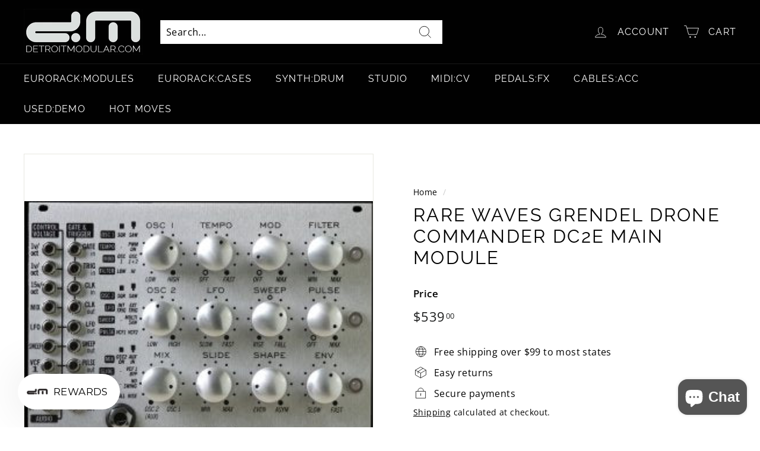

--- FILE ---
content_type: text/html; charset=utf-8
request_url: https://www.detroitmodular.com/products/rare-waves-grendel-drone-commander-dc2e-main-module
body_size: 85408
content:
<!doctype html>
<html class="no-js" lang="en" dir="ltr">
<head>
  <meta name="google-site-verification" content="U02Yag0Vo8PcpuVSG6VHxb3hkRF3K6_DFp5bqnGOpCE" />
  <meta charset="utf-8">
  <meta http-equiv="X-UA-Compatible" content="IE=edge,chrome=1">
  <meta name="viewport" content="width=device-width,initial-scale=1">
  <meta name="theme-color" content="#1c1d1d">
  <link rel="canonical" href="https://www.detroitmodular.com/products/rare-waves-grendel-drone-commander-dc2e-main-module">
  <link rel="preload" as="style" href="//www.detroitmodular.com/cdn/shop/t/3/assets/theme.css?v=45773274569196994361767802646">
  <link rel="preload" as="script" href="//www.detroitmodular.com/cdn/shop/t/3/assets/theme.js?v=112409708064026060281638765572">
  <link rel="preconnect" href="https://cdn.shopify.com">
  <link rel="preconnect" href="https://fonts.shopifycdn.com">
  <link rel="dns-prefetch" href="https://productreviews.shopifycdn.com">
  <link rel="dns-prefetch" href="https://ajax.googleapis.com">
  <link rel="dns-prefetch" href="https://maps.googleapis.com">
  <link rel="dns-prefetch" href="https://maps.gstatic.com"><link rel="shortcut icon" href="//www.detroitmodular.com/cdn/shop/files/detroitmodular.com_logo_square_32x32.jpg?v=1646590031" type="image/png" /><title>Rare Waves Grendel Drone Commander DC2e
&ndash; Detroit Modular
</title>
<meta name="description" content="Grendel Drone Commander 2 is a true analog music instrument built with extensive use of discrete transistor technology."><meta property="og:site_name" content="Detroit Modular">
  <meta property="og:url" content="https://www.detroitmodular.com/products/rare-waves-grendel-drone-commander-dc2e-main-module">
  <meta property="og:title" content="RARE WAVES GRENDEL DRONE COMMANDER DC2e MAIN MODULE">
  <meta property="og:type" content="product">
  <meta property="og:description" content="Grendel Drone Commander 2 is a true analog music instrument built with extensive use of discrete transistor technology."><meta property="og:image" content="http://www.detroitmodular.com/cdn/shop/products/300x219_35815GrendalSilverDrone.jpg?v=1668550843">
    <meta property="og:image:secure_url" content="https://www.detroitmodular.com/cdn/shop/products/300x219_35815GrendalSilverDrone.jpg?v=1668550843">
    <meta property="og:image:width" content="300">
    <meta property="og:image:height" content="219"><meta name="twitter:site" content="@detroitmodular">
  <meta name="twitter:card" content="summary_large_image">
  <meta name="twitter:title" content="RARE WAVES GRENDEL DRONE COMMANDER DC2e MAIN MODULE">
  <meta name="twitter:description" content="Grendel Drone Commander 2 is a true analog music instrument built with extensive use of discrete transistor technology.">
<style data-shopify>@font-face {
  font-family: Raleway;
  font-weight: 400;
  font-style: normal;
  font-display: swap;
  src: url("//www.detroitmodular.com/cdn/fonts/raleway/raleway_n4.2c76ddd103ff0f30b1230f13e160330ff8b2c68a.woff2") format("woff2"),
       url("//www.detroitmodular.com/cdn/fonts/raleway/raleway_n4.c057757dddc39994ad5d9c9f58e7c2c2a72359a9.woff") format("woff");
}

  @font-face {
  font-family: "Open Sans";
  font-weight: 400;
  font-style: normal;
  font-display: swap;
  src: url("//www.detroitmodular.com/cdn/fonts/open_sans/opensans_n4.c32e4d4eca5273f6d4ee95ddf54b5bbb75fc9b61.woff2") format("woff2"),
       url("//www.detroitmodular.com/cdn/fonts/open_sans/opensans_n4.5f3406f8d94162b37bfa232b486ac93ee892406d.woff") format("woff");
}


  @font-face {
  font-family: "Open Sans";
  font-weight: 600;
  font-style: normal;
  font-display: swap;
  src: url("//www.detroitmodular.com/cdn/fonts/open_sans/opensans_n6.15aeff3c913c3fe570c19cdfeed14ce10d09fb08.woff2") format("woff2"),
       url("//www.detroitmodular.com/cdn/fonts/open_sans/opensans_n6.14bef14c75f8837a87f70ce22013cb146ee3e9f3.woff") format("woff");
}

  @font-face {
  font-family: "Open Sans";
  font-weight: 400;
  font-style: italic;
  font-display: swap;
  src: url("//www.detroitmodular.com/cdn/fonts/open_sans/opensans_i4.6f1d45f7a46916cc95c694aab32ecbf7509cbf33.woff2") format("woff2"),
       url("//www.detroitmodular.com/cdn/fonts/open_sans/opensans_i4.4efaa52d5a57aa9a57c1556cc2b7465d18839daa.woff") format("woff");
}

  @font-face {
  font-family: "Open Sans";
  font-weight: 600;
  font-style: italic;
  font-display: swap;
  src: url("//www.detroitmodular.com/cdn/fonts/open_sans/opensans_i6.828bbc1b99433eacd7d50c9f0c1bfe16f27b89a3.woff2") format("woff2"),
       url("//www.detroitmodular.com/cdn/fonts/open_sans/opensans_i6.a79e1402e2bbd56b8069014f43ff9c422c30d057.woff") format("woff");
}

</style><link href="//www.detroitmodular.com/cdn/shop/t/3/assets/theme.css?v=45773274569196994361767802646" rel="stylesheet" type="text/css" media="all" />
<style data-shopify>:root {
    --typeHeaderPrimary: Raleway;
    --typeHeaderFallback: sans-serif;
    --typeHeaderSize: 36px;
    --typeHeaderWeight: 400;
    --typeHeaderLineHeight: 1.2;
    --typeHeaderSpacing: 0.075em;

    --typeBasePrimary:"Open Sans";
    --typeBaseFallback:sans-serif;
    --typeBaseSize: 16px;
    --typeBaseWeight: 400;
    --typeBaseSpacing: 0.025em;
    --typeBaseLineHeight: 1.5;

    --colorSmallImageBg: #ffffff;
    --colorSmallImageBgDark: #f7f7f7;
    --colorLargeImageBg: #e7e7e7;
    --colorLargeImageBgLight: #ffffff;

    --iconWeight: 2px;
    --iconLinecaps: miter;

    
      --buttonRadius: 0px;
      --btnPadding: 11px 20px;
    

    
      --roundness: 0px;
    

    
      --gridThickness: 0px;
    

    --productTileMargin: 10%;
    --collectionTileMargin: 17%;

    --swatchSize: 40px;
  }

  @media screen and (max-width: 768px) {
    :root {
      --typeBaseSize: 14px;

      
        --roundness: 0px;
        --btnPadding: 9px 17px;
      
    }
  }</style><script src="//searchserverapi.com/widgets/shopify/init.js?a=9J6b9s3Z3o"></script>
  <script>
    document.documentElement.className = document.documentElement.className.replace('no-js', 'js');

    window.theme = window.theme || {};
    theme.routes = {
      home: "/",
      collections: "/collections",
      cart: "/cart.js",
      cartPage: "/cart",
      cartAdd: "/cart/add.js",
      cartChange: "/cart/change.js",
      search: "/search"
    };
    theme.strings = {
      soldOut: "Sold Out",
      unavailable: "Unavailable",
      inStockLabel: "In Stock",
      stockLabel: "Low stock - [count] items left",
      willNotShipUntil: "Ready to ship [date]",
      willBeInStockAfter: "Back in stock [date]",
      waitingForStock: "Inventory on the way",
      savePrice: "Save [saved_amount]",
      cartEmpty: "Your cart is currently empty.",
      cartTermsConfirmation: "You must agree with the terms and conditions of sales to check out",
      searchCollections: "Collections:",
      searchPages: "Pages:",
      searchArticles: "Articles:"
    };
    theme.settings = {
      dynamicVariantsEnable: true,
      cartType: "dropdown",
      isCustomerTemplate: false,
      moneyFormat: "${{amount}}",
      saveType: "dollar",
      productImageSize: "square",
      productImageCover: false,
      predictiveSearch: false,
      predictiveSearchType: "product",
      superScriptSetting: true,
      superScriptPrice: true,
      quickView: false,
      quickAdd: false,
      themeName: 'Expanse',
      themeVersion: "2.2.0"
    };
  </script>

  <script>window.performance && window.performance.mark && window.performance.mark('shopify.content_for_header.start');</script><meta name="google-site-verification" content="U02Yag0Vo8PcpuVSG6VHxb3hkRF3K6_DFp5bqnGOpCE">
<meta id="shopify-digital-wallet" name="shopify-digital-wallet" content="/60634497197/digital_wallets/dialog">
<meta name="shopify-checkout-api-token" content="f477d665949e59c2cd28ce7110469af5">
<meta id="in-context-paypal-metadata" data-shop-id="60634497197" data-venmo-supported="true" data-environment="production" data-locale="en_US" data-paypal-v4="true" data-currency="USD">
<link rel="alternate" type="application/json+oembed" href="https://www.detroitmodular.com/products/rare-waves-grendel-drone-commander-dc2e-main-module.oembed">
<script async="async" src="/checkouts/internal/preloads.js?locale=en-US"></script>
<link rel="preconnect" href="https://shop.app" crossorigin="anonymous">
<script async="async" src="https://shop.app/checkouts/internal/preloads.js?locale=en-US&shop_id=60634497197" crossorigin="anonymous"></script>
<script id="apple-pay-shop-capabilities" type="application/json">{"shopId":60634497197,"countryCode":"US","currencyCode":"USD","merchantCapabilities":["supports3DS"],"merchantId":"gid:\/\/shopify\/Shop\/60634497197","merchantName":"Detroit Modular","requiredBillingContactFields":["postalAddress","email","phone"],"requiredShippingContactFields":["postalAddress","email","phone"],"shippingType":"shipping","supportedNetworks":["visa","masterCard","amex","discover","elo","jcb"],"total":{"type":"pending","label":"Detroit Modular","amount":"1.00"},"shopifyPaymentsEnabled":true,"supportsSubscriptions":true}</script>
<script id="shopify-features" type="application/json">{"accessToken":"f477d665949e59c2cd28ce7110469af5","betas":["rich-media-storefront-analytics"],"domain":"www.detroitmodular.com","predictiveSearch":true,"shopId":60634497197,"locale":"en"}</script>
<script>var Shopify = Shopify || {};
Shopify.shop = "detroitmodular.myshopify.com";
Shopify.locale = "en";
Shopify.currency = {"active":"USD","rate":"1.0"};
Shopify.country = "US";
Shopify.theme = {"name":"Expanse","id":128146440365,"schema_name":"Expanse","schema_version":"2.2.0","theme_store_id":902,"role":"main"};
Shopify.theme.handle = "null";
Shopify.theme.style = {"id":null,"handle":null};
Shopify.cdnHost = "www.detroitmodular.com/cdn";
Shopify.routes = Shopify.routes || {};
Shopify.routes.root = "/";</script>
<script type="module">!function(o){(o.Shopify=o.Shopify||{}).modules=!0}(window);</script>
<script>!function(o){function n(){var o=[];function n(){o.push(Array.prototype.slice.apply(arguments))}return n.q=o,n}var t=o.Shopify=o.Shopify||{};t.loadFeatures=n(),t.autoloadFeatures=n()}(window);</script>
<script>
  window.ShopifyPay = window.ShopifyPay || {};
  window.ShopifyPay.apiHost = "shop.app\/pay";
  window.ShopifyPay.redirectState = null;
</script>
<script id="shop-js-analytics" type="application/json">{"pageType":"product"}</script>
<script defer="defer" async type="module" src="//www.detroitmodular.com/cdn/shopifycloud/shop-js/modules/v2/client.init-shop-cart-sync_BApSsMSl.en.esm.js"></script>
<script defer="defer" async type="module" src="//www.detroitmodular.com/cdn/shopifycloud/shop-js/modules/v2/chunk.common_CBoos6YZ.esm.js"></script>
<script type="module">
  await import("//www.detroitmodular.com/cdn/shopifycloud/shop-js/modules/v2/client.init-shop-cart-sync_BApSsMSl.en.esm.js");
await import("//www.detroitmodular.com/cdn/shopifycloud/shop-js/modules/v2/chunk.common_CBoos6YZ.esm.js");

  window.Shopify.SignInWithShop?.initShopCartSync?.({"fedCMEnabled":true,"windoidEnabled":true});

</script>
<script defer="defer" async type="module" src="//www.detroitmodular.com/cdn/shopifycloud/shop-js/modules/v2/client.payment-terms_BHOWV7U_.en.esm.js"></script>
<script defer="defer" async type="module" src="//www.detroitmodular.com/cdn/shopifycloud/shop-js/modules/v2/chunk.common_CBoos6YZ.esm.js"></script>
<script defer="defer" async type="module" src="//www.detroitmodular.com/cdn/shopifycloud/shop-js/modules/v2/chunk.modal_Bu1hFZFC.esm.js"></script>
<script type="module">
  await import("//www.detroitmodular.com/cdn/shopifycloud/shop-js/modules/v2/client.payment-terms_BHOWV7U_.en.esm.js");
await import("//www.detroitmodular.com/cdn/shopifycloud/shop-js/modules/v2/chunk.common_CBoos6YZ.esm.js");
await import("//www.detroitmodular.com/cdn/shopifycloud/shop-js/modules/v2/chunk.modal_Bu1hFZFC.esm.js");

  
</script>
<script>
  window.Shopify = window.Shopify || {};
  if (!window.Shopify.featureAssets) window.Shopify.featureAssets = {};
  window.Shopify.featureAssets['shop-js'] = {"shop-cart-sync":["modules/v2/client.shop-cart-sync_DJczDl9f.en.esm.js","modules/v2/chunk.common_CBoos6YZ.esm.js"],"init-fed-cm":["modules/v2/client.init-fed-cm_BzwGC0Wi.en.esm.js","modules/v2/chunk.common_CBoos6YZ.esm.js"],"init-windoid":["modules/v2/client.init-windoid_BS26ThXS.en.esm.js","modules/v2/chunk.common_CBoos6YZ.esm.js"],"shop-cash-offers":["modules/v2/client.shop-cash-offers_DthCPNIO.en.esm.js","modules/v2/chunk.common_CBoos6YZ.esm.js","modules/v2/chunk.modal_Bu1hFZFC.esm.js"],"shop-button":["modules/v2/client.shop-button_D_JX508o.en.esm.js","modules/v2/chunk.common_CBoos6YZ.esm.js"],"init-shop-email-lookup-coordinator":["modules/v2/client.init-shop-email-lookup-coordinator_DFwWcvrS.en.esm.js","modules/v2/chunk.common_CBoos6YZ.esm.js"],"shop-toast-manager":["modules/v2/client.shop-toast-manager_tEhgP2F9.en.esm.js","modules/v2/chunk.common_CBoos6YZ.esm.js"],"shop-login-button":["modules/v2/client.shop-login-button_DwLgFT0K.en.esm.js","modules/v2/chunk.common_CBoos6YZ.esm.js","modules/v2/chunk.modal_Bu1hFZFC.esm.js"],"avatar":["modules/v2/client.avatar_BTnouDA3.en.esm.js"],"init-shop-cart-sync":["modules/v2/client.init-shop-cart-sync_BApSsMSl.en.esm.js","modules/v2/chunk.common_CBoos6YZ.esm.js"],"pay-button":["modules/v2/client.pay-button_BuNmcIr_.en.esm.js","modules/v2/chunk.common_CBoos6YZ.esm.js"],"init-shop-for-new-customer-accounts":["modules/v2/client.init-shop-for-new-customer-accounts_DrjXSI53.en.esm.js","modules/v2/client.shop-login-button_DwLgFT0K.en.esm.js","modules/v2/chunk.common_CBoos6YZ.esm.js","modules/v2/chunk.modal_Bu1hFZFC.esm.js"],"init-customer-accounts-sign-up":["modules/v2/client.init-customer-accounts-sign-up_TlVCiykN.en.esm.js","modules/v2/client.shop-login-button_DwLgFT0K.en.esm.js","modules/v2/chunk.common_CBoos6YZ.esm.js","modules/v2/chunk.modal_Bu1hFZFC.esm.js"],"shop-follow-button":["modules/v2/client.shop-follow-button_C5D3XtBb.en.esm.js","modules/v2/chunk.common_CBoos6YZ.esm.js","modules/v2/chunk.modal_Bu1hFZFC.esm.js"],"checkout-modal":["modules/v2/client.checkout-modal_8TC_1FUY.en.esm.js","modules/v2/chunk.common_CBoos6YZ.esm.js","modules/v2/chunk.modal_Bu1hFZFC.esm.js"],"init-customer-accounts":["modules/v2/client.init-customer-accounts_C0Oh2ljF.en.esm.js","modules/v2/client.shop-login-button_DwLgFT0K.en.esm.js","modules/v2/chunk.common_CBoos6YZ.esm.js","modules/v2/chunk.modal_Bu1hFZFC.esm.js"],"lead-capture":["modules/v2/client.lead-capture_Cq0gfm7I.en.esm.js","modules/v2/chunk.common_CBoos6YZ.esm.js","modules/v2/chunk.modal_Bu1hFZFC.esm.js"],"shop-login":["modules/v2/client.shop-login_BmtnoEUo.en.esm.js","modules/v2/chunk.common_CBoos6YZ.esm.js","modules/v2/chunk.modal_Bu1hFZFC.esm.js"],"payment-terms":["modules/v2/client.payment-terms_BHOWV7U_.en.esm.js","modules/v2/chunk.common_CBoos6YZ.esm.js","modules/v2/chunk.modal_Bu1hFZFC.esm.js"]};
</script>
<script>(function() {
  var isLoaded = false;
  function asyncLoad() {
    if (isLoaded) return;
    isLoaded = true;
    var urls = ["\/\/cdn.shopify.com\/proxy\/cd3c8ae1f98e8286ab7c9cc965352d1eeaa142ba3bddbf7052d22c2c83b06c51\/d2xrtfsb9f45pw.cloudfront.net\/scripttag\/bixgrow-track.js?shop=detroitmodular.myshopify.com\u0026sp-cache-control=cHVibGljLCBtYXgtYWdlPTkwMA","https:\/\/sf-paywhatyouwant.extendons.com\/js\/storefront.js?shop=detroitmodular.myshopify.com","https:\/\/str.rise-ai.com\/?shop=detroitmodular.myshopify.com","https:\/\/strn.rise-ai.com\/?shop=detroitmodular.myshopify.com","https:\/\/cdn.richpanel.com\/js\/richpanel_shopify_script.js?appClientId=detroitmodular2681\u0026tenantId=detroitmodular268\u0026shop=detroitmodular.myshopify.com\u0026shop=detroitmodular.myshopify.com","https:\/\/searchanise-ef84.kxcdn.com\/widgets\/shopify\/init.js?a=9J6b9s3Z3o\u0026shop=detroitmodular.myshopify.com"];
    for (var i = 0; i < urls.length; i++) {
      var s = document.createElement('script');
      s.type = 'text/javascript';
      s.async = true;
      s.src = urls[i];
      var x = document.getElementsByTagName('script')[0];
      x.parentNode.insertBefore(s, x);
    }
  };
  if(window.attachEvent) {
    window.attachEvent('onload', asyncLoad);
  } else {
    window.addEventListener('load', asyncLoad, false);
  }
})();</script>
<script id="__st">var __st={"a":60634497197,"offset":-18000,"reqid":"4a8a7fda-180a-4d5b-8d8f-0e0042ece907-1768873830","pageurl":"www.detroitmodular.com\/products\/rare-waves-grendel-drone-commander-dc2e-main-module","u":"072997a5323c","p":"product","rtyp":"product","rid":7121091592365};</script>
<script>window.ShopifyPaypalV4VisibilityTracking = true;</script>
<script id="captcha-bootstrap">!function(){'use strict';const t='contact',e='account',n='new_comment',o=[[t,t],['blogs',n],['comments',n],[t,'customer']],c=[[e,'customer_login'],[e,'guest_login'],[e,'recover_customer_password'],[e,'create_customer']],r=t=>t.map((([t,e])=>`form[action*='/${t}']:not([data-nocaptcha='true']) input[name='form_type'][value='${e}']`)).join(','),a=t=>()=>t?[...document.querySelectorAll(t)].map((t=>t.form)):[];function s(){const t=[...o],e=r(t);return a(e)}const i='password',u='form_key',d=['recaptcha-v3-token','g-recaptcha-response','h-captcha-response',i],f=()=>{try{return window.sessionStorage}catch{return}},m='__shopify_v',_=t=>t.elements[u];function p(t,e,n=!1){try{const o=window.sessionStorage,c=JSON.parse(o.getItem(e)),{data:r}=function(t){const{data:e,action:n}=t;return t[m]||n?{data:e,action:n}:{data:t,action:n}}(c);for(const[e,n]of Object.entries(r))t.elements[e]&&(t.elements[e].value=n);n&&o.removeItem(e)}catch(o){console.error('form repopulation failed',{error:o})}}const l='form_type',E='cptcha';function T(t){t.dataset[E]=!0}const w=window,h=w.document,L='Shopify',v='ce_forms',y='captcha';let A=!1;((t,e)=>{const n=(g='f06e6c50-85a8-45c8-87d0-21a2b65856fe',I='https://cdn.shopify.com/shopifycloud/storefront-forms-hcaptcha/ce_storefront_forms_captcha_hcaptcha.v1.5.2.iife.js',D={infoText:'Protected by hCaptcha',privacyText:'Privacy',termsText:'Terms'},(t,e,n)=>{const o=w[L][v],c=o.bindForm;if(c)return c(t,g,e,D).then(n);var r;o.q.push([[t,g,e,D],n]),r=I,A||(h.body.append(Object.assign(h.createElement('script'),{id:'captcha-provider',async:!0,src:r})),A=!0)});var g,I,D;w[L]=w[L]||{},w[L][v]=w[L][v]||{},w[L][v].q=[],w[L][y]=w[L][y]||{},w[L][y].protect=function(t,e){n(t,void 0,e),T(t)},Object.freeze(w[L][y]),function(t,e,n,w,h,L){const[v,y,A,g]=function(t,e,n){const i=e?o:[],u=t?c:[],d=[...i,...u],f=r(d),m=r(i),_=r(d.filter((([t,e])=>n.includes(e))));return[a(f),a(m),a(_),s()]}(w,h,L),I=t=>{const e=t.target;return e instanceof HTMLFormElement?e:e&&e.form},D=t=>v().includes(t);t.addEventListener('submit',(t=>{const e=I(t);if(!e)return;const n=D(e)&&!e.dataset.hcaptchaBound&&!e.dataset.recaptchaBound,o=_(e),c=g().includes(e)&&(!o||!o.value);(n||c)&&t.preventDefault(),c&&!n&&(function(t){try{if(!f())return;!function(t){const e=f();if(!e)return;const n=_(t);if(!n)return;const o=n.value;o&&e.removeItem(o)}(t);const e=Array.from(Array(32),(()=>Math.random().toString(36)[2])).join('');!function(t,e){_(t)||t.append(Object.assign(document.createElement('input'),{type:'hidden',name:u})),t.elements[u].value=e}(t,e),function(t,e){const n=f();if(!n)return;const o=[...t.querySelectorAll(`input[type='${i}']`)].map((({name:t})=>t)),c=[...d,...o],r={};for(const[a,s]of new FormData(t).entries())c.includes(a)||(r[a]=s);n.setItem(e,JSON.stringify({[m]:1,action:t.action,data:r}))}(t,e)}catch(e){console.error('failed to persist form',e)}}(e),e.submit())}));const S=(t,e)=>{t&&!t.dataset[E]&&(n(t,e.some((e=>e===t))),T(t))};for(const o of['focusin','change'])t.addEventListener(o,(t=>{const e=I(t);D(e)&&S(e,y())}));const B=e.get('form_key'),M=e.get(l),P=B&&M;t.addEventListener('DOMContentLoaded',(()=>{const t=y();if(P)for(const e of t)e.elements[l].value===M&&p(e,B);[...new Set([...A(),...v().filter((t=>'true'===t.dataset.shopifyCaptcha))])].forEach((e=>S(e,t)))}))}(h,new URLSearchParams(w.location.search),n,t,e,['guest_login'])})(!0,!0)}();</script>
<script integrity="sha256-4kQ18oKyAcykRKYeNunJcIwy7WH5gtpwJnB7kiuLZ1E=" data-source-attribution="shopify.loadfeatures" defer="defer" src="//www.detroitmodular.com/cdn/shopifycloud/storefront/assets/storefront/load_feature-a0a9edcb.js" crossorigin="anonymous"></script>
<script crossorigin="anonymous" defer="defer" src="//www.detroitmodular.com/cdn/shopifycloud/storefront/assets/shopify_pay/storefront-65b4c6d7.js?v=20250812"></script>
<script data-source-attribution="shopify.dynamic_checkout.dynamic.init">var Shopify=Shopify||{};Shopify.PaymentButton=Shopify.PaymentButton||{isStorefrontPortableWallets:!0,init:function(){window.Shopify.PaymentButton.init=function(){};var t=document.createElement("script");t.src="https://www.detroitmodular.com/cdn/shopifycloud/portable-wallets/latest/portable-wallets.en.js",t.type="module",document.head.appendChild(t)}};
</script>
<script data-source-attribution="shopify.dynamic_checkout.buyer_consent">
  function portableWalletsHideBuyerConsent(e){var t=document.getElementById("shopify-buyer-consent"),n=document.getElementById("shopify-subscription-policy-button");t&&n&&(t.classList.add("hidden"),t.setAttribute("aria-hidden","true"),n.removeEventListener("click",e))}function portableWalletsShowBuyerConsent(e){var t=document.getElementById("shopify-buyer-consent"),n=document.getElementById("shopify-subscription-policy-button");t&&n&&(t.classList.remove("hidden"),t.removeAttribute("aria-hidden"),n.addEventListener("click",e))}window.Shopify?.PaymentButton&&(window.Shopify.PaymentButton.hideBuyerConsent=portableWalletsHideBuyerConsent,window.Shopify.PaymentButton.showBuyerConsent=portableWalletsShowBuyerConsent);
</script>
<script>
  function portableWalletsCleanup(e){e&&e.src&&console.error("Failed to load portable wallets script "+e.src);var t=document.querySelectorAll("shopify-accelerated-checkout .shopify-payment-button__skeleton, shopify-accelerated-checkout-cart .wallet-cart-button__skeleton"),e=document.getElementById("shopify-buyer-consent");for(let e=0;e<t.length;e++)t[e].remove();e&&e.remove()}function portableWalletsNotLoadedAsModule(e){e instanceof ErrorEvent&&"string"==typeof e.message&&e.message.includes("import.meta")&&"string"==typeof e.filename&&e.filename.includes("portable-wallets")&&(window.removeEventListener("error",portableWalletsNotLoadedAsModule),window.Shopify.PaymentButton.failedToLoad=e,"loading"===document.readyState?document.addEventListener("DOMContentLoaded",window.Shopify.PaymentButton.init):window.Shopify.PaymentButton.init())}window.addEventListener("error",portableWalletsNotLoadedAsModule);
</script>

<script type="module" src="https://www.detroitmodular.com/cdn/shopifycloud/portable-wallets/latest/portable-wallets.en.js" onError="portableWalletsCleanup(this)" crossorigin="anonymous"></script>
<script nomodule>
  document.addEventListener("DOMContentLoaded", portableWalletsCleanup);
</script>

<script id='scb4127' type='text/javascript' async='' src='https://www.detroitmodular.com/cdn/shopifycloud/privacy-banner/storefront-banner.js'></script><link id="shopify-accelerated-checkout-styles" rel="stylesheet" media="screen" href="https://www.detroitmodular.com/cdn/shopifycloud/portable-wallets/latest/accelerated-checkout-backwards-compat.css" crossorigin="anonymous">
<style id="shopify-accelerated-checkout-cart">
        #shopify-buyer-consent {
  margin-top: 1em;
  display: inline-block;
  width: 100%;
}

#shopify-buyer-consent.hidden {
  display: none;
}

#shopify-subscription-policy-button {
  background: none;
  border: none;
  padding: 0;
  text-decoration: underline;
  font-size: inherit;
  cursor: pointer;
}

#shopify-subscription-policy-button::before {
  box-shadow: none;
}

      </style>

<script>window.performance && window.performance.mark && window.performance.mark('shopify.content_for_header.end');</script>

  <script src="//www.detroitmodular.com/cdn/shop/t/3/assets/vendor-scripts-v1.js" defer="defer"></script>
  <script src="//www.detroitmodular.com/cdn/shop/t/3/assets/theme.js?v=112409708064026060281638765572" defer="defer"></script><script type="text/javascript">
  //BOOSTER APPS COMMON JS CODE
  window.BoosterApps = window.BoosterApps || {};
  window.BoosterApps.common = window.BoosterApps.common || {};
  window.BoosterApps.common.shop = {
    permanent_domain: 'detroitmodular.myshopify.com',
    currency: "USD",
    money_format: "${{amount}}",
    id: 60634497197
  };
  

  window.BoosterApps.common.template = 'product';
  window.BoosterApps.common.cart = {};
  window.BoosterApps.common.vapid_public_key = "BJuXCmrtTK335SuczdNVYrGVtP_WXn4jImChm49st7K7z7e8gxSZUKk4DhUpk8j2Xpiw5G4-ylNbMKLlKkUEU98=";
  window.BoosterApps.global_config = {"asset_urls":{"loy":{"init_js":"https:\/\/cdn.shopify.com\/s\/files\/1\/0194\/1736\/6592\/t\/1\/assets\/ba_loy_init.js?v=1643899006","widget_js":"https:\/\/cdn.shopify.com\/s\/files\/1\/0194\/1736\/6592\/t\/1\/assets\/ba_loy_widget.js?v=1643899010","widget_css":"https:\/\/cdn.shopify.com\/s\/files\/1\/0194\/1736\/6592\/t\/1\/assets\/ba_loy_widget.css?v=1630424861"},"rev":{"init_js":null,"widget_js":null,"modal_js":null,"widget_css":null,"modal_css":null},"pu":{"init_js":"https:\/\/cdn.shopify.com\/s\/files\/1\/0194\/1736\/6592\/t\/1\/assets\/ba_pu_init.js?v=1635877170"},"bis":{"init_js":"https:\/\/cdn.shopify.com\/s\/files\/1\/0194\/1736\/6592\/t\/1\/assets\/ba_bis_init.js?v=1633795418","modal_js":"https:\/\/cdn.shopify.com\/s\/files\/1\/0194\/1736\/6592\/t\/1\/assets\/ba_bis_modal.js?v=1633795421","modal_css":"https:\/\/cdn.shopify.com\/s\/files\/1\/0194\/1736\/6592\/t\/1\/assets\/ba_bis_modal.css?v=1620346071"},"widgets":{"init_js":"https:\/\/cdn.shopify.com\/s\/files\/1\/0194\/1736\/6592\/t\/1\/assets\/ba_widget_init.js?v=1642716706","modal_js":"https:\/\/cdn.shopify.com\/s\/files\/1\/0194\/1736\/6592\/t\/1\/assets\/ba_widget_modal.js?v=1642716709","modal_css":"https:\/\/cdn.shopify.com\/s\/files\/1\/0194\/1736\/6592\/t\/1\/assets\/ba_widget_modal.css?v=1641512487"},"global":{"helper_js":"https:\/\/cdn.shopify.com\/s\/files\/1\/0194\/1736\/6592\/t\/1\/assets\/ba_tracking.js?v=1637601969"}},"proxy_paths":{"loy":"\/apps\/ba-loy","app_metrics":"\/apps\/ba-loy\/app_metrics","push_subscription":"\/apps\/ba-loy\/push"},"aat":["loy"],"pv":false,"sts":false,"bam":false,"base_money_format":"${{amount}}"};

    window.BoosterApps.loy_config = {"brand_theme_settings":{"button_bg":"#2932fc","header_bg":"#2932fc","desc_color":"#737376","icon_color":"#3a3a3a","link_color":"#2932fc","visibility":"both","cards_shape":"rounded","hide_widget":"false","launcher_bg":"#2932fc","title_color":"#212b36","banner_image":"","inputs_shape":"rounded","buttons_shape":"rounded","primary_color":"#2932fc","launcher_shape":"circle","container_shape":"rounded","mobile_placement":"right","button_text_color":"#fff","desktop_placement":"right","header_text_color":"#fff","launcher_text_color":"#ffffff","mobile_side_spacing":"20","desktop_side_spacing":"20","visibility_condition":"","mobile_bottom_spacing":"20","desktop_bottom_spacing":"20","hide_widget_launcher_on_mobile":"false"},"launcher_style_settings":{"mobile_icon":"star","mobile_text":"Rewards","desktop_icon":"star","desktop_text":"Rewards","mobile_layout":"icon_with_text","desktop_layout":"icon_with_text","desktop_launcher_icon":null,"mobile_launcher_icon":null},"points_program_enabled":false,"referral_program_enabled":false,"vip_program_enabled":false,"vip_program_tier_type":"points_earned","vip_program_period":"lifetime","brand_panel_settings":{"visitor_header_caption":"Join now and unlock awesome rewards","visitor_header_title":"🏆 Rewards Program","acct_creation_title":"Join and Earn Rewards","acct_creation_desc":"Get rewarded for being an awesome customer","acct_creation_sign_in":"Already a member?","acct_creation_btn":"Start Earning","visitor_point_header":"Earn Points","visitor_point_desc":"Earn points and turn these into rewards!","member_header_caption":"Your points","member_header_title":"{points}","member_point_header":"Points","member_point_desc":"Earn points and turn these into rewards!","general_ways_to_earn":"Ways to earn","general_ways_to_redeem":"Ways to redeem","general_sign_in":"Sign in","general_sign_up":"Sign up","general_signed_up":"signed up","general_no_rewards_yet":"No rewards yet","general_your_rewards_will_show_here":"Your rewards will show here.","general_past_rewards":"Past rewards","general_go_back":"Go back","general_your_rewards":"Your rewards","general_upcoming_reward":"Upcoming reward","general_redeem":"Redeem","general_redeemed_a_reward":"Redeemed a Reward","general_you_have":"You have","general_rewards":"Rewards","general_reward":"reward","general_manual_points_adjust":"manual points adjustment","general_add_points_default_note":"Points awarded by points import","general_reset_removal_default_note":"Existing points removed for points reset from import","general_reset_new_balance_default_note":"Points reset to new balance by points import","general_refund_points":"Points refunded","general_use_discount_code":"Use this discount code on your next order!","general_apply_code":"Apply code","general_add_product_to_cart":"Add product to cart","general_spend":"you spend","general_spent":"Spent","general_points":"Points","general_point":"Point","general_discount_amount_coupon":"${{discount_amount}} off coupon","general_discount_amount":"points for ${{discount_amount}} off","general_no_points_yet":"No Points yet","general_have_not_earned_points":"You haven't earned any Points yet.","general_place_an_order":"Place an order","general_placed_an_order":"Placed an order","general_points_for_every":"Points for every","general_how_to_earn_points":"How do I earn Points?","general_points_activity":"Points History","general_celebrate_birthday":"Celebrate a birthday","general_celebrate_birthday_past_tense":"Celebrated a birthday","general_birthday_reward":"Celebrate with a reward","general_celebrate_your_birthday":"Let's celebrate your birthday! 🎉 Please give us 30 days notice - otherwise, you'll have to wait another year.","general_edit_date":"Edit Date","general_month":"Month","general_day":"Day","general_enter_valid_date":"Please enter a valid date","general_save_date":"Save date","general_reward_show":"Show","general_share_via_email":"Share via Email","general_share_on":"Share on","general_please_choose_an_option":"Please choose an option from the","general_product_page":"product page","general_by":"by","social_instagram_follow":"Follow on Instagram","social_facebook_like":"Like page on Facebook","social_facebook_share":"Share link on Facebook","social_twitter_follow":"Follow on Twitter","social_twitter_share":"Share link on Twitter","social_instagram_follow_past_tense":"Followed on Instagram","social_facebook_like_past_tense":"Liked a page on Facebook","social_facebook_share_past_tense":"Shared a link on Facebook","social_twitter_follow_past_tense":"Followed on Twitter","social_twitter_share_past_tense":"Shared a link on Twitter","social_follow":"Follow","social_share":"Share","social_like":"Like","referral_complete":"Complete a Referral","referral_complete_past_tense":"Completed a Referral","referral_complete_points":"{{points_amount}} Points for every referral completed","referrals_title":"Referral Program","referrals_visitor_desc":"Refer a friend who makes a purchase and both of you will claim rewards.","referrals_create_account_to_claim_coupon":"Create an Account to claim your coupon","referrals_create_account":"Create an Account","referrals_referred_reward":"They will get","referrals_referrer_reward":"You will get","referrals_call_to_action":"Refer friends and earn","referrals_completed":"referrals completed so far","referrals_share_link":"Share this link with a friend for them to claim the reward","referrals_referral_code":"Your referral link to share","referrals_get_reward":"Get your","referrals_claimed_reward":"Here's your","referrals_claim_reward":"Claim your gift","referrals_email_invite":"Refer friends by email","referrals_email_send":"Send email","referrals_email_to":"To","referrals_email_to_placeholder":"Add a comma-separated list of emails","referrals_email_message":"Message","referrals_email_message_placeholder":"Customize your referral message. The referral link will be automatically added.","referrals_invalid_email":"Please enter a valid email address","referrals_no_referrals_yet":"No referrals yet","referrals_your_referrals_show_here":"Your referrals will show here.","referrals_your_referrals":"Your referrals","referrals_status_pending":"pending","referrals_status_completed":"completed","referrals_status_blocked":"blocked","vip_tiers":"VIP Tiers","vip_status":"VIP Status","vip_reward":"VIP reward","vip_tier_desc":"Gain access to exclusive rewards.","vip_reward_earned_via":"Earned via {{vip_tier_name}} tier","vip_tier_no_vip_history":"No VIP membership history yet","vip_tier_vip_history":"VIP History","vip_tier_added_to":"Added to {{tier_name}}","vip_tier_achieved":"Unlocked {{tier_name}}","vip_tier_dropped_to":"Fell to {{tier_name}}","vip_tier_retained_to":"Kept {{tier_name}}","vip_tier_earn_points":"Earn {{points}} Points","vip_tier_spend":"Spend {{amount}}","vip_perks":"Perks","vip_benefits":"Benefits","vip_tier_to_unlock":"to unlock","vip_achieved_until":"Achieved until","vip_tier_on_highest":"You did it! You're on the highest tier 🎉","general_error":"Hmm, something went wrong, please try again shortly","general_redeem_error_min_points":"Did not met minimum points to redeem","general_redeem_error_max_points":"Exceeded maximum points to spend","tos_max_shipping_amount":"Maximum shipping amount of {{max_shipping_amount}}.","tos_expiry_months":"Expires {{expiry_months}} month(s) after being redeemed.","tos_expiry_at":"Reward expires on {{expiry_date}}.","tos_free_product":"Reward only applies to {{product_name}}","tos_min_order_amount":"Applies to all orders over {{min_order_amount}}.","tos_apply_to_collection":"Only for products in specific collections."},"widget_css":"#baLoySectionWrapper .ba-loy-bg-color {\n  background-color: #2932fc;\n}\n\n#baLoySectionWrapper .section-panel-wrapper {\n  box-shadow:rgba(0, 0, 0, 0.1) 0px 4px 15px 0px, rgba(0, 0, 0, 0.1) 0px 1px 2px 0px, #2932fc 0px 2px 0px 0px inset;\n}\n\n\n\n\n.header-main, .header-secondary {\n\tcolor: #fff !important;\n}\n.main-default a.sign-in{\n  color: #2932fc !important;\n}\n\n.section-table-piece-detail-items .li-img path {\n  fill: #3a3a3a;\n}\n\n.buttons-icons-detail-image .li-img {\n  fill: #3a3a3a;\n}\n\n#baLoySectionWrapper .loy-button-main{\n    background: #2932fc;\n    color: #fff;\n}\n\n  #baLoySectionWrapper .loy-button-main{\n    color: #fff;\n  }\n\n  #baLoySectionWrapper .main-default, #baLoySectionWrapper div.panel-section .head-title,#baLoySectionWrapper body {\n    color: #212b36;\n  }\n\n  #baLoySectionWrapper .section-panel-wrapper .panel-desc, #baLoySectionWrapper .main-default.sign-in-text{\n    color: #737376;\n  }\n\n  #launcher-wrapper{\n    background: #2932fc;\n  }\n\n\n.ba-loy-namespace .ba-loy-messenger-frame, #launcher-wrapper{\n  right: 20px;\n  left: auto;\n}\n.ba-loy-namespace .ba-loy-messenger-frame {\n  bottom: 90px;\n}\n#launcher-wrapper{\n  bottom: 20px;\n}\n\n.launcher-text{\n  color: #ffffff !important;\n}\n\n#launcher-wrapper .launcher-desktop { display: block; }\n#launcher-wrapper .launcher-mobile  { display: none;  }\n\n@media (max-width: 500px) {\n  .ba-loy-namespace .ba-loy-messenger-frame{\n    height: 100%;\n    min-height: 100%;\n    bottom: 0;\n    right: 0;\n    left: 0;\n    top: 0;\n    width: 100%;\n    border-radius: 0;\n  }\n  #launcher-wrapper.up{\n    display: none;\n  }\n  #launcher-wrapper{\n    right: 20px;\n    left: auto;\n    bottom: 20px;\n  }\n  #launcher-wrapper .launcher-desktop { display: none;  }\n  #launcher-wrapper .launcher-mobile  { display: block; }\n}\n\n\n\n.ba-loy-circle{border-radius: 30px !important;}\n.ba-loy-rounded{border-radius: 10px !important;}\n.ba-loy-square{border-radius: 0px !important;}\n","custom_css":null,"ways_to_earn":[{"automation_id":99667,"status":"active","trigger":"loy_contact_member_enabled","step_id":531777,"points_amount":100,"points_type":"fixed","icon_url":null},{"automation_id":99668,"status":"active","trigger":"order_placed","step_id":531778,"points_amount":2,"points_type":"multiplier","icon_url":null}],"referral_rewards":{"referrer_reward":{"id":89090,"name":"$5 off coupon","reward_type":"fixed_amount","properties":{"applies_to":"entire"}},"referred_reward":{"id":89091,"name":"$5 off coupon","reward_type":"fixed_amount","properties":{"applies_to":"entire"}}},"referral_social_settings":{"email":"false","twitter":"true","facebook":"true","twitter_message":""},"referrals_customer_account_required":false,"vip_tiers":[]};
    window.BoosterApps.loy_config.api_endpoint = "/apps/ba-loy";
    window.BoosterApps.loy_config.domain_name = "loyalty.rivo.io";





  
    if (window.BoosterApps.common.template == 'product'){
      window.BoosterApps.common.product = {
        id: 7121091592365, price: 53900, handle: "rare-waves-grendel-drone-commander-dc2e-main-module", tags: ["EURORACK:MODULES","MODULE TYPE_ENVELOPE GENERATOR","MODULE TYPE_FILTER","MODULE TYPE_LFO","MODULE TYPE_OSCILLATOR","MODULE TYPE_SYNTH VOICE","SALE_ON"],
        available: false, title: "RARE WAVES GRENDEL DRONE COMMANDER DC2e MAIN MODULE", variants: [{"id":41347045032109,"title":"Default Title","option1":"Default Title","option2":null,"option3":null,"sku":"grendel_drone_commander_2","requires_shipping":true,"taxable":true,"featured_image":null,"available":false,"name":"RARE WAVES GRENDEL DRONE COMMANDER DC2e MAIN MODULE","public_title":null,"options":["Default Title"],"price":53900,"weight":907,"compare_at_price":null,"inventory_management":"shopify","barcode":"","requires_selling_plan":false,"selling_plan_allocations":[]}]
      };
      window.BoosterApps.common.product.review_data = null;
    }
  

</script>


<script type="text/javascript">
  !function(e){var t={};function r(n){if(t[n])return t[n].exports;var o=t[n]={i:n,l:!1,exports:{}};return e[n].call(o.exports,o,o.exports,r),o.l=!0,o.exports}r.m=e,r.c=t,r.d=function(e,t,n){r.o(e,t)||Object.defineProperty(e,t,{enumerable:!0,get:n})},r.r=function(e){"undefined"!==typeof Symbol&&Symbol.toStringTag&&Object.defineProperty(e,Symbol.toStringTag,{value:"Module"}),Object.defineProperty(e,"__esModule",{value:!0})},r.t=function(e,t){if(1&t&&(e=r(e)),8&t)return e;if(4&t&&"object"===typeof e&&e&&e.__esModule)return e;var n=Object.create(null);if(r.r(n),Object.defineProperty(n,"default",{enumerable:!0,value:e}),2&t&&"string"!=typeof e)for(var o in e)r.d(n,o,function(t){return e[t]}.bind(null,o));return n},r.n=function(e){var t=e&&e.__esModule?function(){return e.default}:function(){return e};return r.d(t,"a",t),t},r.o=function(e,t){return Object.prototype.hasOwnProperty.call(e,t)},r.p="https://loyalty.rivo.io/packs/",r(r.s=53)}({53:function(e,t){}});
//# sourceMappingURL=application-574f712ae5743a836b67.js.map

  //Global snippet for Booster Apps
  //this is updated automatically - do not edit manually.

  function loadScript(src, defer, done) {
    var js = document.createElement('script');
    js.src = src;
    js.defer = defer;
    js.onload = function(){done();};
    js.onerror = function(){
      done(new Error('Failed to load script ' + src));
    };
    document.head.appendChild(js);
  }

  function browserSupportsAllFeatures() {
    return window.Promise && window.fetch && window.Symbol;
  }

  if (browserSupportsAllFeatures()) {
    main();
  } else {
    loadScript('https://polyfill-fastly.net/v3/polyfill.min.js?features=Promise,fetch', true, main);
  }

  function loadAppScripts(){
      loadScript(window.BoosterApps.global_config.asset_urls.loy.init_js, true, function(){});




  }

  function main(err) {
    //isolate the scope
    loadScript(window.BoosterApps.global_config.asset_urls.global.helper_js, false, loadAppScripts);
  }
</script>

<!-- BEGIN app block: shopify://apps/powerful-form-builder/blocks/app-embed/e4bcb1eb-35b2-42e6-bc37-bfe0e1542c9d --><script type="text/javascript" hs-ignore data-cookieconsent="ignore">
  var Globo = Globo || {};
  var globoFormbuilderRecaptchaInit = function(){};
  var globoFormbuilderHcaptchaInit = function(){};
  window.Globo.FormBuilder = window.Globo.FormBuilder || {};
  window.Globo.FormBuilder.shop = {"configuration":{"money_format":"${{amount}}"},"pricing":{"features":{"bulkOrderForm":false,"cartForm":false,"fileUpload":2,"removeCopyright":false,"restrictedEmailDomains":false}},"settings":{"copyright":"Powered by <a href=\"https://globosoftware.net\" target=\"_blank\">Globo</a> <a href=\"https://apps.shopify.com/form-builder-contact-form\" target=\"_blank\">Form</a>","hideWaterMark":false,"reCaptcha":{"recaptchaType":"v2","siteKey":false,"languageCode":"en"},"scrollTop":false,"customCssCode":"","customCssEnabled":false,"additionalColumns":[]},"encryption_form_id":1,"url":"https://app.powerfulform.com/","CDN_URL":"https://dxo9oalx9qc1s.cloudfront.net"};

  if(window.Globo.FormBuilder.shop.settings.customCssEnabled && window.Globo.FormBuilder.shop.settings.customCssCode){
    const customStyle = document.createElement('style');
    customStyle.type = 'text/css';
    customStyle.innerHTML = window.Globo.FormBuilder.shop.settings.customCssCode;
    document.head.appendChild(customStyle);
  }

  window.Globo.FormBuilder.forms = [];
    
      
      
      
      window.Globo.FormBuilder.forms[43398] = {"43398":{"elements":[{"id":"group-1","type":"group","label":"Page 1","description":"","elements":[{"id":"name","type":"name","label":"Full Name","placeholder":"Full Name","description":"","limitCharacters":false,"characters":100,"hideLabel":false,"keepPositionLabel":false,"required":true,"ifHideLabel":false,"inputIcon":"","columnWidth":100},{"id":"text-2","type":"text","label":{"en":"Address Line 1"},"placeholder":{"en":"Address Line 1"},"description":"","limitCharacters":false,"characters":100,"hideLabel":false,"keepPositionLabel":false,"required":true,"ifHideLabel":false,"inputIcon":"","columnWidth":100,"conditionalField":false},{"id":"text-4","type":"text","label":{"en":"Address Line 2"},"placeholder":{"en":"Address Line 2 (optional)"},"description":"","limitCharacters":false,"characters":100,"hideLabel":false,"keepPositionLabel":false,"required":false,"ifHideLabel":false,"inputIcon":"","columnWidth":100,"conditionalField":false},{"id":"text-9","type":"text","label":"City","placeholder":"City","description":"","limitCharacters":false,"characters":100,"hideLabel":false,"keepPositionLabel":false,"required":true,"ifHideLabel":false,"inputIcon":"","columnWidth":33.33,"conditionalField":false},{"id":"text-10","type":"text","label":"State\/Province","placeholder":"State","description":"","limitCharacters":false,"characters":100,"hideLabel":false,"keepPositionLabel":false,"required":true,"ifHideLabel":false,"inputIcon":"","columnWidth":33.33,"conditionalField":false},{"id":"text-11","type":"text","label":"Zip Code","placeholder":"Zip Code","description":"","limitCharacters":false,"characters":100,"hideLabel":false,"keepPositionLabel":false,"required":true,"ifHideLabel":false,"inputIcon":"","columnWidth":33.33,"conditionalField":false},{"id":"phone","type":"phone","label":"Phone Number","placeholder":"Number","description":"","validatePhone":false,"onlyShowFlag":false,"defaultCountryCode":"us","limitCharacters":false,"characters":100,"hideLabel":false,"keepPositionLabel":false,"required":true,"ifHideLabel":false,"inputIcon":"","columnWidth":50,"conditionalField":false},{"id":"email","type":"email","label":"Email","placeholder":"Email","description":"","limitCharacters":false,"characters":100,"hideLabel":false,"keepPositionLabel":false,"required":true,"ifHideLabel":false,"inputIcon":"","columnWidth":50,"conditionalField":false},{"id":"text-5","type":"text","label":{"en":"Brand and Model"},"placeholder":"Enter Product Name","description":"","limitCharacters":false,"characters":100,"hideLabel":false,"keepPositionLabel":false,"required":true,"ifHideLabel":false,"inputIcon":"","columnWidth":50,"conditionalField":false,"onlyShowIf":false,"radio":false},{"id":"datetime-1","type":"datetime","label":{"en":"When did you purchase the product?"},"placeholder":{"en":"Enter Order Date"},"description":"","hideLabel":false,"keepPositionLabel":false,"format":"date","otherLang":false,"localization":"es","date-format":"Y-m-d","time-format":"12h","minDate":false,"minSpecificDate":"","minRelativeDate":"today","minRelativeDateAdjust":"0","maxDate":"today","maxSpecificDate":"","maxRelativeDate":"today","maxRelativeDateAdjust":"0","isLimitDate":false,"limitDateType":"disablingDates","limitDateSpecificEnabled":false,"limitDateSpecificDates":"","limitDateRangeEnabled":false,"limitDateRangeDates":"","limitDateDOWEnabled":false,"limitDateDOWDates":["saturday","sunday"],"columnWidth":50,"displayType":"show","displayDisjunctive":false,"conditionalField":false,"required":true},{"id":"text-7","type":"text","label":{"en":"Serial Number"},"placeholder":{"en":"Enter Serial Number"},"description":"","limitCharacters":false,"characters":100,"hideLabel":false,"keepPositionLabel":false,"required":true,"ifHideLabel":false,"inputIcon":"","columnWidth":50,"conditionalField":false,"onlyShowIf":false,"radio":false},{"id":"text-8","type":"text","label":{"en":"What is the defect in the product or desired customization?  Please be as detailed as possible."},"placeholder":"Type your answer","description":{"en":""},"limitCharacters":false,"characters":100,"hideLabel":false,"keepPositionLabel":false,"required":true,"ifHideLabel":false,"inputIcon":"","columnWidth":100,"conditionalField":false,"onlyShowIf":false,"radio":false,"radio-2":false},{"id":"file2-1","type":"file2","label":{"en":"Please attach 1 or 2 photos of the defect"},"button-text":"Browse file","placeholder":"Choose file or drag here","hint":"Supported format: JPG, JPEG, PNG, GIF, SVG.","allowed-multiple":true,"allowed-extensions":["jpg","jpeg","png","gif","svg"],"description":"","hideLabel":false,"keepPositionLabel":false,"columnWidth":100,"displayType":"show","displayDisjunctive":false,"conditionalField":false}]}],"errorMessage":{"required":"Please fill in field","minSelections":"Please choose at least {{ min_selections }} options","maxSelections":"Please choose at maximum of {{ max_selections }} options","exactlySelections":"Please choose exactly {{ exact_selections }} options","invalid":"Invalid","invalidName":"Invalid name","invalidEmail":"Invalid email","invalidURL":"Invalid url","invalidPhone":"Invalid phone","invalidNumber":"Invalid number","invalidPassword":"Invalid password","confirmPasswordNotMatch":"Confirmed password doesn't match","customerAlreadyExists":"Customer already exists","fileSizeLimit":"File size limit","fileNotAllowed":"File not allowed","requiredCaptcha":"Required captcha","requiredProducts":"Please select product","limitQuantity":"The number of products left in stock has been exceeded","shopifyInvalidPhone":"phone - Enter a valid phone number to use this delivery method","shopifyPhoneHasAlready":"phone - Phone has already been taken","shopifyInvalidProvice":"addresses.province - is not valid","otherError":"Something went wrong, please try again"},"appearance":{"layout":"default","width":"700","style":"flat_rounded","mainColor":"rgba(7,7,7,1)","floatingIcon":"\u003csvg aria-hidden=\"true\" focusable=\"false\" data-prefix=\"far\" data-icon=\"envelope\" class=\"svg-inline--fa fa-envelope fa-w-16\" role=\"img\" xmlns=\"http:\/\/www.w3.org\/2000\/svg\" viewBox=\"0 0 512 512\"\u003e\u003cpath fill=\"currentColor\" d=\"M464 64H48C21.49 64 0 85.49 0 112v288c0 26.51 21.49 48 48 48h416c26.51 0 48-21.49 48-48V112c0-26.51-21.49-48-48-48zm0 48v40.805c-22.422 18.259-58.168 46.651-134.587 106.49-16.841 13.247-50.201 45.072-73.413 44.701-23.208.375-56.579-31.459-73.413-44.701C106.18 199.465 70.425 171.067 48 152.805V112h416zM48 400V214.398c22.914 18.251 55.409 43.862 104.938 82.646 21.857 17.205 60.134 55.186 103.062 54.955 42.717.231 80.509-37.199 103.053-54.947 49.528-38.783 82.032-64.401 104.947-82.653V400H48z\"\u003e\u003c\/path\u003e\u003c\/svg\u003e","floatingText":null,"displayOnAllPage":false,"formType":"normalForm","background":"color","backgroundColor":"#fff","descriptionColor":"#6c757d","headingColor":"#000","labelColor":"#000","optionColor":"#000","paragraphBackground":"#fff","paragraphColor":"#000"},"afterSubmit":{"action":"clearForm","title":"Thanks for getting in touch!","message":"\u003cp\u003eWe appreciate you contacting us. One of our colleagues will get back in touch with you soon!\u003c\/p\u003e\u003cp\u003e\u003cbr\u003e\u003c\/p\u003e\u003cp\u003eHave a great day!\u003c\/p\u003e","redirectUrl":null},"footer":{"description":null,"previousText":"Previous","nextText":"Next","submitText":"Submit","submitAlignment":"left"},"header":{"active":true,"title":{"en":"Repair \/ Customization Form"},"description":"Please fill out the information below:","headerAlignment":"left"},"isStepByStepForm":true,"publish":{"requiredLogin":false,"requiredLoginMessage":"Please \u003ca href='\/account\/login' title='login'\u003elogin\u003c\/a\u003e to continue"},"reCaptcha":{"enable":false},"html":"\n\u003cdiv class=\"globo-form default-form globo-form-id-43398 \" data-locale=\"en\" \u003e\n\n\u003cstyle\u003e\n\n\n\n.globo-form-id-43398 .globo-form-app{\n    max-width: 700px;\n    width: -webkit-fill-available;\n    \n    background-color: #fff;\n    \n    \n}\n\n.globo-form-id-43398 .globo-form-app .globo-heading{\n    color: #000\n}\n\n\n.globo-form-id-43398 .globo-form-app .header {\n    text-align:left;\n}\n\n\n.globo-form-id-43398 .globo-form-app .globo-description,\n.globo-form-id-43398 .globo-form-app .header .globo-description{\n    color: #6c757d\n}\n.globo-form-id-43398 .globo-form-app .globo-label,\n.globo-form-id-43398 .globo-form-app .globo-form-control label.globo-label,\n.globo-form-id-43398 .globo-form-app .globo-form-control label.globo-label span.label-content{\n    color: #000;\n    text-align: left !important;\n}\n.globo-form-id-43398 .globo-form-app .globo-label.globo-position-label{\n    height: 20px !important;\n}\n.globo-form-id-43398 .globo-form-app .globo-form-control .help-text.globo-description,\n.globo-form-id-43398 .globo-form-app .globo-form-control span.globo-description{\n    color: #6c757d\n}\n.globo-form-id-43398 .globo-form-app .globo-form-control .checkbox-wrapper .globo-option,\n.globo-form-id-43398 .globo-form-app .globo-form-control .radio-wrapper .globo-option\n{\n    color: #000\n}\n.globo-form-id-43398 .globo-form-app .footer,\n.globo-form-id-43398 .globo-form-app .gfb__footer{\n    text-align:left;\n}\n.globo-form-id-43398 .globo-form-app .footer button,\n.globo-form-id-43398 .globo-form-app .gfb__footer button{\n    border:1px solid rgba(7,7,7,1);\n    \n}\n.globo-form-id-43398 .globo-form-app .footer button.submit,\n.globo-form-id-43398 .globo-form-app .gfb__footer button.submit\n.globo-form-id-43398 .globo-form-app .footer button.checkout,\n.globo-form-id-43398 .globo-form-app .gfb__footer button.checkout,\n.globo-form-id-43398 .globo-form-app .footer button.action.loading .spinner,\n.globo-form-id-43398 .globo-form-app .gfb__footer button.action.loading .spinner{\n    background-color: rgba(7,7,7,1);\n    color : #ffffff;\n}\n.globo-form-id-43398 .globo-form-app .globo-form-control .star-rating\u003efieldset:not(:checked)\u003elabel:before {\n    content: url('data:image\/svg+xml; utf8, \u003csvg aria-hidden=\"true\" focusable=\"false\" data-prefix=\"far\" data-icon=\"star\" class=\"svg-inline--fa fa-star fa-w-18\" role=\"img\" xmlns=\"http:\/\/www.w3.org\/2000\/svg\" viewBox=\"0 0 576 512\"\u003e\u003cpath fill=\"rgba(7,7,7,1)\" d=\"M528.1 171.5L382 150.2 316.7 17.8c-11.7-23.6-45.6-23.9-57.4 0L194 150.2 47.9 171.5c-26.2 3.8-36.7 36.1-17.7 54.6l105.7 103-25 145.5c-4.5 26.3 23.2 46 46.4 33.7L288 439.6l130.7 68.7c23.2 12.2 50.9-7.4 46.4-33.7l-25-145.5 105.7-103c19-18.5 8.5-50.8-17.7-54.6zM388.6 312.3l23.7 138.4L288 385.4l-124.3 65.3 23.7-138.4-100.6-98 139-20.2 62.2-126 62.2 126 139 20.2-100.6 98z\"\u003e\u003c\/path\u003e\u003c\/svg\u003e');\n}\n.globo-form-id-43398 .globo-form-app .globo-form-control .star-rating\u003efieldset\u003einput:checked ~ label:before {\n    content: url('data:image\/svg+xml; utf8, \u003csvg aria-hidden=\"true\" focusable=\"false\" data-prefix=\"fas\" data-icon=\"star\" class=\"svg-inline--fa fa-star fa-w-18\" role=\"img\" xmlns=\"http:\/\/www.w3.org\/2000\/svg\" viewBox=\"0 0 576 512\"\u003e\u003cpath fill=\"rgba(7,7,7,1)\" d=\"M259.3 17.8L194 150.2 47.9 171.5c-26.2 3.8-36.7 36.1-17.7 54.6l105.7 103-25 145.5c-4.5 26.3 23.2 46 46.4 33.7L288 439.6l130.7 68.7c23.2 12.2 50.9-7.4 46.4-33.7l-25-145.5 105.7-103c19-18.5 8.5-50.8-17.7-54.6L382 150.2 316.7 17.8c-11.7-23.6-45.6-23.9-57.4 0z\"\u003e\u003c\/path\u003e\u003c\/svg\u003e');\n}\n.globo-form-id-43398 .globo-form-app .globo-form-control .star-rating\u003efieldset:not(:checked)\u003elabel:hover:before,\n.globo-form-id-43398 .globo-form-app .globo-form-control .star-rating\u003efieldset:not(:checked)\u003elabel:hover ~ label:before{\n    content : url('data:image\/svg+xml; utf8, \u003csvg aria-hidden=\"true\" focusable=\"false\" data-prefix=\"fas\" data-icon=\"star\" class=\"svg-inline--fa fa-star fa-w-18\" role=\"img\" xmlns=\"http:\/\/www.w3.org\/2000\/svg\" viewBox=\"0 0 576 512\"\u003e\u003cpath fill=\"rgba(7,7,7,1)\" d=\"M259.3 17.8L194 150.2 47.9 171.5c-26.2 3.8-36.7 36.1-17.7 54.6l105.7 103-25 145.5c-4.5 26.3 23.2 46 46.4 33.7L288 439.6l130.7 68.7c23.2 12.2 50.9-7.4 46.4-33.7l-25-145.5 105.7-103c19-18.5 8.5-50.8-17.7-54.6L382 150.2 316.7 17.8c-11.7-23.6-45.6-23.9-57.4 0z\"\u003e\u003c\/path\u003e\u003c\/svg\u003e')\n}\n.globo-form-id-43398 .globo-form-app .globo-form-control .radio-wrapper .radio-input:checked ~ .radio-label:after {\n    background: rgba(7,7,7,1);\n    background: radial-gradient(rgba(7,7,7,1) 40%, #fff 45%);\n}\n.globo-form-id-43398 .globo-form-app .globo-form-control .checkbox-wrapper .checkbox-input:checked ~ .checkbox-label:before {\n    border-color: rgba(7,7,7,1);\n    box-shadow: 0 4px 6px rgba(50,50,93,0.11), 0 1px 3px rgba(0,0,0,0.08);\n    background-color: rgba(7,7,7,1);\n}\n.globo-form-id-43398 .globo-form-app .step.-completed .step__number,\n.globo-form-id-43398 .globo-form-app .line.-progress,\n.globo-form-id-43398 .globo-form-app .line.-start{\n    background-color: rgba(7,7,7,1);\n}\n.globo-form-id-43398 .globo-form-app .checkmark__check,\n.globo-form-id-43398 .globo-form-app .checkmark__circle{\n    stroke: rgba(7,7,7,1);\n}\n.globo-form-id-43398 .floating-button{\n    background-color: rgba(7,7,7,1);\n}\n.globo-form-id-43398 .globo-form-app .globo-form-control .checkbox-wrapper .checkbox-input ~ .checkbox-label:before,\n.globo-form-app .globo-form-control .radio-wrapper .radio-input ~ .radio-label:after{\n    border-color : rgba(7,7,7,1);\n}\n.globo-form-id-43398 .flatpickr-day.selected, \n.globo-form-id-43398 .flatpickr-day.startRange, \n.globo-form-id-43398 .flatpickr-day.endRange, \n.globo-form-id-43398 .flatpickr-day.selected.inRange, \n.globo-form-id-43398 .flatpickr-day.startRange.inRange, \n.globo-form-id-43398 .flatpickr-day.endRange.inRange, \n.globo-form-id-43398 .flatpickr-day.selected:focus, \n.globo-form-id-43398 .flatpickr-day.startRange:focus, \n.globo-form-id-43398 .flatpickr-day.endRange:focus, \n.globo-form-id-43398 .flatpickr-day.selected:hover, \n.globo-form-id-43398 .flatpickr-day.startRange:hover, \n.globo-form-id-43398 .flatpickr-day.endRange:hover, \n.globo-form-id-43398 .flatpickr-day.selected.prevMonthDay, \n.globo-form-id-43398 .flatpickr-day.startRange.prevMonthDay, \n.globo-form-id-43398 .flatpickr-day.endRange.prevMonthDay, \n.globo-form-id-43398 .flatpickr-day.selected.nextMonthDay, \n.globo-form-id-43398 .flatpickr-day.startRange.nextMonthDay, \n.globo-form-id-43398 .flatpickr-day.endRange.nextMonthDay {\n    background: rgba(7,7,7,1);\n    border-color: rgba(7,7,7,1);\n}\n.globo-form-id-43398 .globo-paragraph,\n.globo-form-id-43398 .globo-paragraph * {\n    background: #fff !important;\n    color: #000 !important;\n    width: 100%!important;\n}\n\n    :root .globo-form-app[data-id=\"43398\"]{\n        --gfb-primary-color: rgba(7,7,7,1);\n        --gfb-form-width: 700px;\n        --gfb-font-family: inherit;\n        --gfb-font-style: inherit;\n        \n        --gfb-bg-color: #FFF;\n        --gfb-bg-position: top;\n        \n            --gfb-bg-color: #fff;\n        \n        \n    }\n\u003c\/style\u003e\n\n\u003cdiv class=\"globo-form-app default-layout gfb-style-flat_rounded \" data-id=43398\u003e\n    \n    \u003cdiv class=\"header dismiss hidden\" onclick=\"Globo.FormBuilder.closeModalForm(this)\"\u003e\n        \u003csvg width=20 height=20 viewBox=\"0 0 20 20\" class=\"\" focusable=\"false\" aria-hidden=\"true\"\u003e\u003cpath d=\"M11.414 10l4.293-4.293a.999.999 0 1 0-1.414-1.414L10 8.586 5.707 4.293a.999.999 0 1 0-1.414 1.414L8.586 10l-4.293 4.293a.999.999 0 1 0 1.414 1.414L10 11.414l4.293 4.293a.997.997 0 0 0 1.414 0 .999.999 0 0 0 0-1.414L11.414 10z\" fill-rule=\"evenodd\"\u003e\u003c\/path\u003e\u003c\/svg\u003e\n    \u003c\/div\u003e\n    \u003cform class=\"g-container\" novalidate action=\"https:\/\/app.powerfulform.com\/api\/front\/form\/43398\/send\" method=\"POST\" enctype=\"multipart\/form-data\" data-id=43398\u003e\n        \n            \n            \u003cdiv class=\"header\"\u003e\n                \u003ch3 class=\"title globo-heading\"\u003eRepair \/ Customization Form\u003c\/h3\u003e\n                \n                \u003cdiv class=\"description globo-description\"\u003ePlease fill out the information below:\u003c\/div\u003e\n                \n            \u003c\/div\u003e\n            \n        \n        \n            \u003cdiv class=\"globo-formbuilder-wizard\" data-id=43398\u003e\n                \u003cdiv class=\"wizard__content\"\u003e\n                    \u003cheader class=\"wizard__header\"\u003e\n                        \u003cdiv class=\"wizard__steps\"\u003e\n                        \u003cnav class=\"steps hidden\"\u003e\n                            \n                            \n                                \n                            \n                            \n                                \n                                \n                                \n                                \n                                \u003cdiv class=\"step last \" data-element-id=\"group-1\"  data-step=\"0\" \u003e\n                                    \u003cdiv class=\"step__content\"\u003e\n                                        \u003cp class=\"step__number\"\u003e\u003c\/p\u003e\n                                        \u003csvg class=\"checkmark\" xmlns=\"http:\/\/www.w3.org\/2000\/svg\" width=52 height=52 viewBox=\"0 0 52 52\"\u003e\n                                            \u003ccircle class=\"checkmark__circle\" cx=\"26\" cy=\"26\" r=\"25\" fill=\"none\"\/\u003e\n                                            \u003cpath class=\"checkmark__check\" fill=\"none\" d=\"M14.1 27.2l7.1 7.2 16.7-16.8\"\/\u003e\n                                        \u003c\/svg\u003e\n                                        \u003cdiv class=\"lines\"\u003e\n                                            \n                                                \u003cdiv class=\"line -start\"\u003e\u003c\/div\u003e\n                                            \n                                            \u003cdiv class=\"line -background\"\u003e\n                                            \u003c\/div\u003e\n                                            \u003cdiv class=\"line -progress\"\u003e\n                                            \u003c\/div\u003e\n                                        \u003c\/div\u003e  \n                                    \u003c\/div\u003e\n                                \u003c\/div\u003e\n                            \n                        \u003c\/nav\u003e\n                        \u003c\/div\u003e\n                    \u003c\/header\u003e\n                    \u003cdiv class=\"panels\"\u003e\n                        \n                        \n                        \n                        \n                        \u003cdiv class=\"panel \" data-element-id=\"group-1\" data-id=43398  data-step=\"0\" style=\"padding-top:0\"\u003e\n                            \n                                \n                                    \n\n\n\n\n\n\n\n\n\n\n\n    \n\n\n\n\u003cdiv class=\"globo-form-control layout-1-column \" \u003e\n\u003clabel for=\"43398-name\" class=\"flat_rounded-label globo-label \"\u003e\u003cspan class=\"label-content\" data-label=\"Full Name\"\u003eFull Name\u003c\/span\u003e\u003cspan class=\"text-danger text-smaller\"\u003e *\u003c\/span\u003e\u003c\/label\u003e\n    \u003cdiv class=\"globo-form-input\"\u003e\n        \n        \u003cinput type=\"text\"  data-type=\"name\" class=\"flat_rounded-input\" id=\"43398-name\" name=\"name\" placeholder=\"Full Name\" presence  \u003e\n    \u003c\/div\u003e\n    \n    \u003csmall class=\"messages\"\u003e\u003c\/small\u003e\n\u003c\/div\u003e\n\n\n                                \n                                    \n\n\n\n\n\n\n\n\n\n\n\n    \n\n\n\n\u003cdiv class=\"globo-form-control layout-1-column \" \u003e\n    \u003clabel for=\"43398-text-2\" class=\"flat_rounded-label globo-label \"\u003e\u003cspan class=\"label-content\" data-label=\"Address Line 1\"\u003eAddress Line 1\u003c\/span\u003e\u003cspan class=\"text-danger text-smaller\"\u003e *\u003c\/span\u003e\u003c\/label\u003e\n    \u003cdiv class=\"globo-form-input\"\u003e\n        \n        \u003cinput type=\"text\"  data-type=\"text\" class=\"flat_rounded-input\" id=\"43398-text-2\" name=\"text-2\" placeholder=\"Address Line 1\" presence  \u003e\n    \u003c\/div\u003e\n    \n    \u003csmall class=\"messages\"\u003e\u003c\/small\u003e\n\u003c\/div\u003e\n\n\n\n                                \n                                    \n\n\n\n\n\n\n\n\n\n\n\n    \n\n\n\n\u003cdiv class=\"globo-form-control layout-1-column \" \u003e\n    \u003clabel for=\"43398-text-4\" class=\"flat_rounded-label globo-label \"\u003e\u003cspan class=\"label-content\" data-label=\"Address Line 2\"\u003eAddress Line 2\u003c\/span\u003e\u003cspan\u003e\u003c\/span\u003e\u003c\/label\u003e\n    \u003cdiv class=\"globo-form-input\"\u003e\n        \n        \u003cinput type=\"text\"  data-type=\"text\" class=\"flat_rounded-input\" id=\"43398-text-4\" name=\"text-4\" placeholder=\"Address Line 2 (optional)\"   \u003e\n    \u003c\/div\u003e\n    \n    \u003csmall class=\"messages\"\u003e\u003c\/small\u003e\n\u003c\/div\u003e\n\n\n\n                                \n                                    \n\n\n\n\n\n\n\n\n\n\n\n    \n\n\n\n\u003cdiv class=\"globo-form-control layout-3-column \" \u003e\n    \u003clabel for=\"43398-text-9\" class=\"flat_rounded-label globo-label \"\u003e\u003cspan class=\"label-content\" data-label=\"City\"\u003eCity\u003c\/span\u003e\u003cspan class=\"text-danger text-smaller\"\u003e *\u003c\/span\u003e\u003c\/label\u003e\n    \u003cdiv class=\"globo-form-input\"\u003e\n        \n        \u003cinput type=\"text\"  data-type=\"text\" class=\"flat_rounded-input\" id=\"43398-text-9\" name=\"text-9\" placeholder=\"City\" presence  \u003e\n    \u003c\/div\u003e\n    \n    \u003csmall class=\"messages\"\u003e\u003c\/small\u003e\n\u003c\/div\u003e\n\n\n\n                                \n                                    \n\n\n\n\n\n\n\n\n\n\n\n    \n\n\n\n\u003cdiv class=\"globo-form-control layout-3-column \" \u003e\n    \u003clabel for=\"43398-text-10\" class=\"flat_rounded-label globo-label \"\u003e\u003cspan class=\"label-content\" data-label=\"State\/Province\"\u003eState\/Province\u003c\/span\u003e\u003cspan class=\"text-danger text-smaller\"\u003e *\u003c\/span\u003e\u003c\/label\u003e\n    \u003cdiv class=\"globo-form-input\"\u003e\n        \n        \u003cinput type=\"text\"  data-type=\"text\" class=\"flat_rounded-input\" id=\"43398-text-10\" name=\"text-10\" placeholder=\"State\" presence  \u003e\n    \u003c\/div\u003e\n    \n    \u003csmall class=\"messages\"\u003e\u003c\/small\u003e\n\u003c\/div\u003e\n\n\n\n                                \n                                    \n\n\n\n\n\n\n\n\n\n\n\n    \n\n\n\n\u003cdiv class=\"globo-form-control layout-3-column \" \u003e\n    \u003clabel for=\"43398-text-11\" class=\"flat_rounded-label globo-label \"\u003e\u003cspan class=\"label-content\" data-label=\"Zip Code\"\u003eZip Code\u003c\/span\u003e\u003cspan class=\"text-danger text-smaller\"\u003e *\u003c\/span\u003e\u003c\/label\u003e\n    \u003cdiv class=\"globo-form-input\"\u003e\n        \n        \u003cinput type=\"text\"  data-type=\"text\" class=\"flat_rounded-input\" id=\"43398-text-11\" name=\"text-11\" placeholder=\"Zip Code\" presence  \u003e\n    \u003c\/div\u003e\n    \n    \u003csmall class=\"messages\"\u003e\u003c\/small\u003e\n\u003c\/div\u003e\n\n\n\n                                \n                                    \n\n\n\n\n\n\n\n\n\n\n\n    \n\n\n\n\u003cdiv class=\"globo-form-control layout-2-column \" \u003e\n    \u003clabel for=\"43398-phone\" class=\"flat_rounded-label globo-label \"\u003e\u003cspan class=\"label-content\" data-label=\"Phone Number\"\u003ePhone Number\u003c\/span\u003e\u003cspan class=\"text-danger text-smaller\"\u003e *\u003c\/span\u003e\u003c\/label\u003e\n    \u003cdiv class=\"globo-form-input gfb__phone-placeholder\" input-placeholder=\"Number\"\u003e\n        \n        \u003cinput type=\"text\"  data-type=\"phone\" class=\"flat_rounded-input\" id=\"43398-phone\" name=\"phone\" placeholder=\"Number\" presence    default-country-code=\"us\"\u003e\n    \u003c\/div\u003e\n    \n    \u003csmall class=\"messages\"\u003e\u003c\/small\u003e\n\u003c\/div\u003e\n\n\n                                \n                                    \n\n\n\n\n\n\n\n\n\n\n\n    \n\n\n\n\u003cdiv class=\"globo-form-control layout-2-column \" \u003e\n    \u003clabel for=\"43398-email\" class=\"flat_rounded-label globo-label \"\u003e\u003cspan class=\"label-content\" data-label=\"Email\"\u003eEmail\u003c\/span\u003e\u003cspan class=\"text-danger text-smaller\"\u003e *\u003c\/span\u003e\u003c\/label\u003e\n    \u003cdiv class=\"globo-form-input\"\u003e\n        \n        \u003cinput type=\"text\"  data-type=\"email\" class=\"flat_rounded-input\" id=\"43398-email\" name=\"email\" placeholder=\"Email\" presence  \u003e\n    \u003c\/div\u003e\n    \n    \u003csmall class=\"messages\"\u003e\u003c\/small\u003e\n\u003c\/div\u003e\n\n\n                                \n                                    \n\n\n\n\n\n\n\n\n\n\n\n    \n\n\n\n\u003cdiv class=\"globo-form-control layout-2-column \" \u003e\n    \u003clabel for=\"43398-text-5\" class=\"flat_rounded-label globo-label \"\u003e\u003cspan class=\"label-content\" data-label=\"Brand and Model\"\u003eBrand and Model\u003c\/span\u003e\u003cspan class=\"text-danger text-smaller\"\u003e *\u003c\/span\u003e\u003c\/label\u003e\n    \u003cdiv class=\"globo-form-input\"\u003e\n        \n        \u003cinput type=\"text\"  data-type=\"text\" class=\"flat_rounded-input\" id=\"43398-text-5\" name=\"text-5\" placeholder=\"Enter Product Name\" presence  \u003e\n    \u003c\/div\u003e\n    \n    \u003csmall class=\"messages\"\u003e\u003c\/small\u003e\n\u003c\/div\u003e\n\n\n\n                                \n                                    \n\n\n\n\n\n\n\n\n\n\n\n    \n\n\n\n\u003cdiv class=\"globo-form-control layout-2-column \" \u003e\n    \u003clabel for=\"43398-datetime-1\" class=\"flat_rounded-label globo-label \"\u003e\u003cspan class=\"label-content\" data-label=\"When did you purchase the product?\"\u003eWhen did you purchase the product?\u003c\/span\u003e\u003cspan class=\"text-danger text-smaller\"\u003e *\u003c\/span\u003e\u003c\/label\u003e\n    \u003cdiv class=\"globo-form-input\"\u003e\n        \n        \u003cinput \n            type=\"text\" \n            autocomplete=\"off\"\n             \n            data-type=\"datetime\" \n            class=\"flat_rounded-input\" \n            id=\"43398-datetime-1\" \n            name=\"datetime-1\" \n            placeholder=\"Enter Order Date\" \n            presence \n            data-format=\"date\" \n             \n            dataDateFormat=\"Y-m-d\" \n            dataTimeFormat=\"12h\" \n            \n        \u003e\n    \u003c\/div\u003e\n    \n    \u003csmall class=\"messages\"\u003e\u003c\/small\u003e\n\u003c\/div\u003e\n\n\n                                \n                                    \n\n\n\n\n\n\n\n\n\n\n\n    \n\n\n\n\u003cdiv class=\"globo-form-control layout-2-column \" \u003e\n    \u003clabel for=\"43398-text-7\" class=\"flat_rounded-label globo-label \"\u003e\u003cspan class=\"label-content\" data-label=\"Serial Number\"\u003eSerial Number\u003c\/span\u003e\u003cspan class=\"text-danger text-smaller\"\u003e *\u003c\/span\u003e\u003c\/label\u003e\n    \u003cdiv class=\"globo-form-input\"\u003e\n        \n        \u003cinput type=\"text\"  data-type=\"text\" class=\"flat_rounded-input\" id=\"43398-text-7\" name=\"text-7\" placeholder=\"Enter Serial Number\" presence  \u003e\n    \u003c\/div\u003e\n    \n    \u003csmall class=\"messages\"\u003e\u003c\/small\u003e\n\u003c\/div\u003e\n\n\n\n                                \n                                    \n\n\n\n\n\n\n\n\n\n\n\n    \n\n\n\n\u003cdiv class=\"globo-form-control layout-1-column \" \u003e\n    \u003clabel for=\"43398-text-8\" class=\"flat_rounded-label globo-label \"\u003e\u003cspan class=\"label-content\" data-label=\"What is the defect in the product or desired customization?  Please be as detailed as possible.\"\u003eWhat is the defect in the product or desired customization?  Please be as detailed as possible.\u003c\/span\u003e\u003cspan class=\"text-danger text-smaller\"\u003e *\u003c\/span\u003e\u003c\/label\u003e\n    \u003cdiv class=\"globo-form-input\"\u003e\n        \n        \u003cinput type=\"text\"  data-type=\"text\" class=\"flat_rounded-input\" id=\"43398-text-8\" name=\"text-8\" placeholder=\"Type your answer\" presence  \u003e\n    \u003c\/div\u003e\n    \n        \u003csmall class=\"help-text globo-description\"\u003e\u003c\/small\u003e\n    \n    \u003csmall class=\"messages\"\u003e\u003c\/small\u003e\n\u003c\/div\u003e\n\n\n\n                                \n                                    \n\n\n\n\n\n\n\n\n\n\n\n    \n\n\n\n\u003cdiv class=\"globo-form-control layout-1-column \" \u003e\n    \u003clabel for=\"temp-for-43398-file2-1\" class=\"flat_rounded-label globo-label \"\u003e\u003cspan class=\"label-content\" data-label=\"Please attach 1 or 2 photos of the defect\"\u003ePlease attach 1 or 2 photos of the defect\u003c\/span\u003e\u003cspan\u003e\u003c\/span\u003e\u003c\/label\u003e\n    \u003cdiv class=\"globo-form-input\"\u003e\n        \u003cdiv class=\"gfb__dropzone\"\u003e\n            \u003cdiv class=\"gfb__dropzone--content\"\u003e\n                \u003cdiv class=\"gfb__dropzone--placeholder\"\u003e\n                    \u003cdiv class=\"gfb__dropzone--placeholder--title\"\u003e\n                        Choose file or drag here\n                    \u003c\/div\u003e\n                    \n                    \u003cdiv class=\"gfb__dropzone--placeholder--description\"\u003e\n                        Supported format: JPG, JPEG, PNG, GIF, SVG.\n                    \u003c\/div\u003e\n                    \n                    \n                    \u003cbutton type=\"button\" for=\"43398-file2-1\" class=\"gfb__dropzone--placeholder--button\"\u003eBrowse file\u003c\/button\u003e\n                    \n                \u003c\/div\u003e\n                \u003cdiv class=\"gfb__dropzone--preview--area\"\u003e\u003c\/div\u003e\n            \u003c\/div\u003e\n            \u003cinput style=\"display:none\" type=\"file\" id=\"temp-for-43398-file2-1\"  multiple  \/\u003e\n            \u003cinput style=\"display:none\" type=\"file\"  data-type=\"file2\" class=\"flat_rounded-input\" id=\"43398-file2-1\"  multiple name=\"file2-1[]\"  placeholder=\"Choose file or drag here\"  data-allowed-extensions=\"jpg,jpeg,png,gif,svg\" data-file-size-limit=\"\" data-file-limit=\"\" \u003e\n        \u003c\/div\u003e\n    \u003c\/div\u003e\n    \n    \u003csmall class=\"messages\"\u003e\u003c\/small\u003e\n\u003c\/div\u003e\n\n\n                                \n                            \n                            \n                                \n                            \n                        \u003c\/div\u003e\n                        \n                    \u003c\/div\u003e\n                    \n                        \n                            \u003cp style=\"text-align: right;font-size:small;display: block !important;\"\u003ePowered by \u003ca href=\"https:\/\/globosoftware.net\" target=\"_blank\"\u003eGlobo\u003c\/a\u003e \u003ca href=\"https:\/\/apps.shopify.com\/form-builder-contact-form\" target=\"_blank\"\u003eForm\u003c\/a\u003e\u003c\/p\u003e\n                        \n                    \n                    \u003cdiv class=\"message error\" data-other-error=\"Something went wrong, please try again\"\u003e\n                        \u003cdiv class=\"content\"\u003e\u003c\/div\u003e\n                        \u003cdiv class=\"dismiss\" onclick=\"Globo.FormBuilder.dismiss(this)\"\u003e\n                            \u003csvg width=20 height=20 viewBox=\"0 0 20 20\" class=\"\" focusable=\"false\" aria-hidden=\"true\"\u003e\u003cpath d=\"M11.414 10l4.293-4.293a.999.999 0 1 0-1.414-1.414L10 8.586 5.707 4.293a.999.999 0 1 0-1.414 1.414L8.586 10l-4.293 4.293a.999.999 0 1 0 1.414 1.414L10 11.414l4.293 4.293a.997.997 0 0 0 1.414 0 .999.999 0 0 0 0-1.414L11.414 10z\" fill-rule=\"evenodd\"\u003e\u003c\/path\u003e\u003c\/svg\u003e\n                        \u003c\/div\u003e\n                    \u003c\/div\u003e\n                    \n                        \n                        \u003cdiv class=\"message success\"\u003e\n                            \n                                \u003cdiv class=\"gfb__content-title\"\u003eThanks for getting in touch!\u003c\/div\u003e\n                            \n                            \u003cdiv class=\"gfb__discount-wrapper\" onclick=\"Globo.FormBuilder.handleCopyDiscountCode(this)\"\u003e\n                                \u003cdiv class=\"gfb__content-discount\"\u003e\n                                    \u003cspan class=\"gfb__discount-code\"\u003e\u003c\/span\u003e\n                                    \u003cdiv class=\"gfb__copy\"\u003e\n                                        \u003csvg xmlns=\"http:\/\/www.w3.org\/2000\/svg\" viewBox=\"0 0 448 512\"\u003e\u003cpath d=\"M384 336H192c-8.8 0-16-7.2-16-16V64c0-8.8 7.2-16 16-16l140.1 0L400 115.9V320c0 8.8-7.2 16-16 16zM192 384H384c35.3 0 64-28.7 64-64V115.9c0-12.7-5.1-24.9-14.1-33.9L366.1 14.1c-9-9-21.2-14.1-33.9-14.1H192c-35.3 0-64 28.7-64 64V320c0 35.3 28.7 64 64 64zM64 128c-35.3 0-64 28.7-64 64V448c0 35.3 28.7 64 64 64H256c35.3 0 64-28.7 64-64V416H272v32c0 8.8-7.2 16-16 16H64c-8.8 0-16-7.2-16-16V192c0-8.8 7.2-16 16-16H96V128H64z\"\/\u003e\u003c\/svg\u003e\n                                    \u003c\/div\u003e\n                                    \u003cdiv class=\"gfb__copied\"\u003e\n                                        \u003csvg xmlns=\"http:\/\/www.w3.org\/2000\/svg\" viewBox=\"0 0 448 512\"\u003e\u003cpath d=\"M438.6 105.4c12.5 12.5 12.5 32.8 0 45.3l-256 256c-12.5 12.5-32.8 12.5-45.3 0l-128-128c-12.5-12.5-12.5-32.8 0-45.3s32.8-12.5 45.3 0L160 338.7 393.4 105.4c12.5-12.5 32.8-12.5 45.3 0z\"\/\u003e\u003c\/svg\u003e\n                                    \u003c\/div\u003e        \n                                \u003c\/div\u003e\n                            \u003c\/div\u003e\n                            \u003cdiv class=\"content\"\u003e\u003cp\u003eWe appreciate you contacting us. One of our colleagues will get back in touch with you soon!\u003c\/p\u003e\u003cp\u003e\u003cbr\u003e\u003c\/p\u003e\u003cp\u003eHave a great day!\u003c\/p\u003e\u003c\/div\u003e\n                            \u003cdiv class=\"dismiss\" onclick=\"Globo.FormBuilder.dismiss(this)\"\u003e\n                                \u003csvg width=20 height=20 width=20 height=20 viewBox=\"0 0 20 20\" class=\"\" focusable=\"false\" aria-hidden=\"true\"\u003e\u003cpath d=\"M11.414 10l4.293-4.293a.999.999 0 1 0-1.414-1.414L10 8.586 5.707 4.293a.999.999 0 1 0-1.414 1.414L8.586 10l-4.293 4.293a.999.999 0 1 0 1.414 1.414L10 11.414l4.293 4.293a.997.997 0 0 0 1.414 0 .999.999 0 0 0 0-1.414L11.414 10z\" fill-rule=\"evenodd\"\u003e\u003c\/path\u003e\u003c\/svg\u003e\n                            \u003c\/div\u003e\n                        \u003c\/div\u003e\n                        \n                    \n                    \u003cdiv class=\"gfb__footer wizard__footer\"\u003e\n                        \n                            \n                            \u003cdiv class=\"description globo-description\"\u003e\u003c\/div\u003e\n                            \n                        \n                        \u003cbutton type=\"button\" class=\"action previous hidden flat_rounded-button\"\u003ePrevious\u003c\/button\u003e\n                        \u003cbutton type=\"button\" class=\"action next submit flat_rounded-button\" data-submitting-text=\"\" data-submit-text='\u003cspan class=\"spinner\"\u003e\u003c\/span\u003eSubmit' data-next-text=\"Next\" \u003e\u003cspan class=\"spinner\"\u003e\u003c\/span\u003eNext\u003c\/button\u003e\n                        \n                        \u003cp class=\"wizard__congrats-message\"\u003e\u003c\/p\u003e\n                    \u003c\/div\u003e\n                \u003c\/div\u003e\n            \u003c\/div\u003e\n        \n        \u003cinput type=\"hidden\" value=\"\" name=\"customer[id]\"\u003e\n        \u003cinput type=\"hidden\" value=\"\" name=\"customer[email]\"\u003e\n        \u003cinput type=\"hidden\" value=\"\" name=\"customer[name]\"\u003e\n        \u003cinput type=\"hidden\" value=\"\" name=\"page[title]\"\u003e\n        \u003cinput type=\"hidden\" value=\"\" name=\"page[href]\"\u003e\n        \u003cinput type=\"hidden\" value=\"\" name=\"_keyLabel\"\u003e\n    \u003c\/form\u003e\n    \n    \u003cdiv class=\"message success\"\u003e\n        \n            \u003cdiv class=\"gfb__content-title\"\u003eThanks for getting in touch!\u003c\/div\u003e\n        \n        \u003cdiv class=\"gfb__discount-wrapper\" onclick=\"Globo.FormBuilder.handleCopyDiscountCode(this)\"\u003e\n            \u003cdiv class=\"gfb__content-discount\"\u003e\n                \u003cspan class=\"gfb__discount-code\"\u003e\u003c\/span\u003e\n                \u003cdiv class=\"gfb__copy\"\u003e\n                    \u003csvg xmlns=\"http:\/\/www.w3.org\/2000\/svg\" viewBox=\"0 0 448 512\"\u003e\u003cpath d=\"M384 336H192c-8.8 0-16-7.2-16-16V64c0-8.8 7.2-16 16-16l140.1 0L400 115.9V320c0 8.8-7.2 16-16 16zM192 384H384c35.3 0 64-28.7 64-64V115.9c0-12.7-5.1-24.9-14.1-33.9L366.1 14.1c-9-9-21.2-14.1-33.9-14.1H192c-35.3 0-64 28.7-64 64V320c0 35.3 28.7 64 64 64zM64 128c-35.3 0-64 28.7-64 64V448c0 35.3 28.7 64 64 64H256c35.3 0 64-28.7 64-64V416H272v32c0 8.8-7.2 16-16 16H64c-8.8 0-16-7.2-16-16V192c0-8.8 7.2-16 16-16H96V128H64z\"\/\u003e\u003c\/svg\u003e\n                \u003c\/div\u003e\n                \u003cdiv class=\"gfb__copied\"\u003e\n                    \u003csvg xmlns=\"http:\/\/www.w3.org\/2000\/svg\" viewBox=\"0 0 448 512\"\u003e\u003cpath d=\"M438.6 105.4c12.5 12.5 12.5 32.8 0 45.3l-256 256c-12.5 12.5-32.8 12.5-45.3 0l-128-128c-12.5-12.5-12.5-32.8 0-45.3s32.8-12.5 45.3 0L160 338.7 393.4 105.4c12.5-12.5 32.8-12.5 45.3 0z\"\/\u003e\u003c\/svg\u003e\n                \u003c\/div\u003e        \n            \u003c\/div\u003e\n        \u003c\/div\u003e\n        \u003cdiv class=\"content\"\u003e\u003cp\u003eWe appreciate you contacting us. One of our colleagues will get back in touch with you soon!\u003c\/p\u003e\u003cp\u003e\u003cbr\u003e\u003c\/p\u003e\u003cp\u003eHave a great day!\u003c\/p\u003e\u003c\/div\u003e\n        \u003cdiv class=\"dismiss\" onclick=\"Globo.FormBuilder.dismiss(this)\"\u003e\n            \u003csvg width=20 height=20 viewBox=\"0 0 20 20\" class=\"\" focusable=\"false\" aria-hidden=\"true\"\u003e\u003cpath d=\"M11.414 10l4.293-4.293a.999.999 0 1 0-1.414-1.414L10 8.586 5.707 4.293a.999.999 0 1 0-1.414 1.414L8.586 10l-4.293 4.293a.999.999 0 1 0 1.414 1.414L10 11.414l4.293 4.293a.997.997 0 0 0 1.414 0 .999.999 0 0 0 0-1.414L11.414 10z\" fill-rule=\"evenodd\"\u003e\u003c\/path\u003e\u003c\/svg\u003e\n        \u003c\/div\u003e\n    \u003c\/div\u003e\n    \n\u003c\/div\u003e\n\n\u003c\/div\u003e\n"}}[43398];
      
    
  
  window.Globo.FormBuilder.url = window.Globo.FormBuilder.shop.url;
  window.Globo.FormBuilder.CDN_URL = window.Globo.FormBuilder.shop.CDN_URL ?? window.Globo.FormBuilder.shop.url;
  window.Globo.FormBuilder.themeOs20 = true;
  window.Globo.FormBuilder.searchProductByJson = true;
  
  
  window.Globo.FormBuilder.__webpack_public_path_2__ = "https://cdn.shopify.com/extensions/019bc5cb-be9a-71f3-ac0b-c41d134b3a8a/powerful-form-builder-273/assets/";Globo.FormBuilder.page = {
    href : window.location.href,
    type: "product"
  };
  Globo.FormBuilder.page.title = document.title

  
    Globo.FormBuilder.product= {
      title : 'RARE WAVES GRENDEL DRONE COMMANDER DC2e MAIN MODULE',
      type : '',
      vendor : 'RARE WAVES GRENDEL',
      url : window.location.href
    }
  
  if(window.AVADA_SPEED_WHITELIST){
    const pfbs_w = new RegExp("powerful-form-builder", 'i')
    if(Array.isArray(window.AVADA_SPEED_WHITELIST)){
      window.AVADA_SPEED_WHITELIST.push(pfbs_w)
    }else{
      window.AVADA_SPEED_WHITELIST = [pfbs_w]
    }
  }

  Globo.FormBuilder.shop.configuration = Globo.FormBuilder.shop.configuration || {};
  Globo.FormBuilder.shop.configuration.money_format = "${{amount}}";
</script>
<script src="https://cdn.shopify.com/extensions/019bc5cb-be9a-71f3-ac0b-c41d134b3a8a/powerful-form-builder-273/assets/globo.formbuilder.index.js" defer="defer" data-cookieconsent="ignore"></script>




<!-- END app block --><script src="https://cdn.shopify.com/extensions/e4b3a77b-20c9-4161-b1bb-deb87046128d/inbox-1253/assets/inbox-chat-loader.js" type="text/javascript" defer="defer"></script>
<script src="https://cdn.shopify.com/extensions/019b979b-238a-7e17-847d-ec6cb3db4951/preorderfrontend-174/assets/globo.preorder.min.js" type="text/javascript" defer="defer"></script>
<link href="https://monorail-edge.shopifysvc.com" rel="dns-prefetch">
<script>(function(){if ("sendBeacon" in navigator && "performance" in window) {try {var session_token_from_headers = performance.getEntriesByType('navigation')[0].serverTiming.find(x => x.name == '_s').description;} catch {var session_token_from_headers = undefined;}var session_cookie_matches = document.cookie.match(/_shopify_s=([^;]*)/);var session_token_from_cookie = session_cookie_matches && session_cookie_matches.length === 2 ? session_cookie_matches[1] : "";var session_token = session_token_from_headers || session_token_from_cookie || "";function handle_abandonment_event(e) {var entries = performance.getEntries().filter(function(entry) {return /monorail-edge.shopifysvc.com/.test(entry.name);});if (!window.abandonment_tracked && entries.length === 0) {window.abandonment_tracked = true;var currentMs = Date.now();var navigation_start = performance.timing.navigationStart;var payload = {shop_id: 60634497197,url: window.location.href,navigation_start,duration: currentMs - navigation_start,session_token,page_type: "product"};window.navigator.sendBeacon("https://monorail-edge.shopifysvc.com/v1/produce", JSON.stringify({schema_id: "online_store_buyer_site_abandonment/1.1",payload: payload,metadata: {event_created_at_ms: currentMs,event_sent_at_ms: currentMs}}));}}window.addEventListener('pagehide', handle_abandonment_event);}}());</script>
<script id="web-pixels-manager-setup">(function e(e,d,r,n,o){if(void 0===o&&(o={}),!Boolean(null===(a=null===(i=window.Shopify)||void 0===i?void 0:i.analytics)||void 0===a?void 0:a.replayQueue)){var i,a;window.Shopify=window.Shopify||{};var t=window.Shopify;t.analytics=t.analytics||{};var s=t.analytics;s.replayQueue=[],s.publish=function(e,d,r){return s.replayQueue.push([e,d,r]),!0};try{self.performance.mark("wpm:start")}catch(e){}var l=function(){var e={modern:/Edge?\/(1{2}[4-9]|1[2-9]\d|[2-9]\d{2}|\d{4,})\.\d+(\.\d+|)|Firefox\/(1{2}[4-9]|1[2-9]\d|[2-9]\d{2}|\d{4,})\.\d+(\.\d+|)|Chrom(ium|e)\/(9{2}|\d{3,})\.\d+(\.\d+|)|(Maci|X1{2}).+ Version\/(15\.\d+|(1[6-9]|[2-9]\d|\d{3,})\.\d+)([,.]\d+|)( \(\w+\)|)( Mobile\/\w+|) Safari\/|Chrome.+OPR\/(9{2}|\d{3,})\.\d+\.\d+|(CPU[ +]OS|iPhone[ +]OS|CPU[ +]iPhone|CPU IPhone OS|CPU iPad OS)[ +]+(15[._]\d+|(1[6-9]|[2-9]\d|\d{3,})[._]\d+)([._]\d+|)|Android:?[ /-](13[3-9]|1[4-9]\d|[2-9]\d{2}|\d{4,})(\.\d+|)(\.\d+|)|Android.+Firefox\/(13[5-9]|1[4-9]\d|[2-9]\d{2}|\d{4,})\.\d+(\.\d+|)|Android.+Chrom(ium|e)\/(13[3-9]|1[4-9]\d|[2-9]\d{2}|\d{4,})\.\d+(\.\d+|)|SamsungBrowser\/([2-9]\d|\d{3,})\.\d+/,legacy:/Edge?\/(1[6-9]|[2-9]\d|\d{3,})\.\d+(\.\d+|)|Firefox\/(5[4-9]|[6-9]\d|\d{3,})\.\d+(\.\d+|)|Chrom(ium|e)\/(5[1-9]|[6-9]\d|\d{3,})\.\d+(\.\d+|)([\d.]+$|.*Safari\/(?![\d.]+ Edge\/[\d.]+$))|(Maci|X1{2}).+ Version\/(10\.\d+|(1[1-9]|[2-9]\d|\d{3,})\.\d+)([,.]\d+|)( \(\w+\)|)( Mobile\/\w+|) Safari\/|Chrome.+OPR\/(3[89]|[4-9]\d|\d{3,})\.\d+\.\d+|(CPU[ +]OS|iPhone[ +]OS|CPU[ +]iPhone|CPU IPhone OS|CPU iPad OS)[ +]+(10[._]\d+|(1[1-9]|[2-9]\d|\d{3,})[._]\d+)([._]\d+|)|Android:?[ /-](13[3-9]|1[4-9]\d|[2-9]\d{2}|\d{4,})(\.\d+|)(\.\d+|)|Mobile Safari.+OPR\/([89]\d|\d{3,})\.\d+\.\d+|Android.+Firefox\/(13[5-9]|1[4-9]\d|[2-9]\d{2}|\d{4,})\.\d+(\.\d+|)|Android.+Chrom(ium|e)\/(13[3-9]|1[4-9]\d|[2-9]\d{2}|\d{4,})\.\d+(\.\d+|)|Android.+(UC? ?Browser|UCWEB|U3)[ /]?(15\.([5-9]|\d{2,})|(1[6-9]|[2-9]\d|\d{3,})\.\d+)\.\d+|SamsungBrowser\/(5\.\d+|([6-9]|\d{2,})\.\d+)|Android.+MQ{2}Browser\/(14(\.(9|\d{2,})|)|(1[5-9]|[2-9]\d|\d{3,})(\.\d+|))(\.\d+|)|K[Aa][Ii]OS\/(3\.\d+|([4-9]|\d{2,})\.\d+)(\.\d+|)/},d=e.modern,r=e.legacy,n=navigator.userAgent;return n.match(d)?"modern":n.match(r)?"legacy":"unknown"}(),u="modern"===l?"modern":"legacy",c=(null!=n?n:{modern:"",legacy:""})[u],f=function(e){return[e.baseUrl,"/wpm","/b",e.hashVersion,"modern"===e.buildTarget?"m":"l",".js"].join("")}({baseUrl:d,hashVersion:r,buildTarget:u}),m=function(e){var d=e.version,r=e.bundleTarget,n=e.surface,o=e.pageUrl,i=e.monorailEndpoint;return{emit:function(e){var a=e.status,t=e.errorMsg,s=(new Date).getTime(),l=JSON.stringify({metadata:{event_sent_at_ms:s},events:[{schema_id:"web_pixels_manager_load/3.1",payload:{version:d,bundle_target:r,page_url:o,status:a,surface:n,error_msg:t},metadata:{event_created_at_ms:s}}]});if(!i)return console&&console.warn&&console.warn("[Web Pixels Manager] No Monorail endpoint provided, skipping logging."),!1;try{return self.navigator.sendBeacon.bind(self.navigator)(i,l)}catch(e){}var u=new XMLHttpRequest;try{return u.open("POST",i,!0),u.setRequestHeader("Content-Type","text/plain"),u.send(l),!0}catch(e){return console&&console.warn&&console.warn("[Web Pixels Manager] Got an unhandled error while logging to Monorail."),!1}}}}({version:r,bundleTarget:l,surface:e.surface,pageUrl:self.location.href,monorailEndpoint:e.monorailEndpoint});try{o.browserTarget=l,function(e){var d=e.src,r=e.async,n=void 0===r||r,o=e.onload,i=e.onerror,a=e.sri,t=e.scriptDataAttributes,s=void 0===t?{}:t,l=document.createElement("script"),u=document.querySelector("head"),c=document.querySelector("body");if(l.async=n,l.src=d,a&&(l.integrity=a,l.crossOrigin="anonymous"),s)for(var f in s)if(Object.prototype.hasOwnProperty.call(s,f))try{l.dataset[f]=s[f]}catch(e){}if(o&&l.addEventListener("load",o),i&&l.addEventListener("error",i),u)u.appendChild(l);else{if(!c)throw new Error("Did not find a head or body element to append the script");c.appendChild(l)}}({src:f,async:!0,onload:function(){if(!function(){var e,d;return Boolean(null===(d=null===(e=window.Shopify)||void 0===e?void 0:e.analytics)||void 0===d?void 0:d.initialized)}()){var d=window.webPixelsManager.init(e)||void 0;if(d){var r=window.Shopify.analytics;r.replayQueue.forEach((function(e){var r=e[0],n=e[1],o=e[2];d.publishCustomEvent(r,n,o)})),r.replayQueue=[],r.publish=d.publishCustomEvent,r.visitor=d.visitor,r.initialized=!0}}},onerror:function(){return m.emit({status:"failed",errorMsg:"".concat(f," has failed to load")})},sri:function(e){var d=/^sha384-[A-Za-z0-9+/=]+$/;return"string"==typeof e&&d.test(e)}(c)?c:"",scriptDataAttributes:o}),m.emit({status:"loading"})}catch(e){m.emit({status:"failed",errorMsg:(null==e?void 0:e.message)||"Unknown error"})}}})({shopId: 60634497197,storefrontBaseUrl: "https://www.detroitmodular.com",extensionsBaseUrl: "https://extensions.shopifycdn.com/cdn/shopifycloud/web-pixels-manager",monorailEndpoint: "https://monorail-edge.shopifysvc.com/unstable/produce_batch",surface: "storefront-renderer",enabledBetaFlags: ["2dca8a86"],webPixelsConfigList: [{"id":"527368365","configuration":"{\"config\":\"{\\\"pixel_id\\\":\\\"AW-970983942\\\",\\\"target_country\\\":\\\"US\\\",\\\"gtag_events\\\":[{\\\"type\\\":\\\"begin_checkout\\\",\\\"action_label\\\":\\\"AW-970983942\\\/uldpCKKS2Y0YEIaUgM8D\\\"},{\\\"type\\\":\\\"search\\\",\\\"action_label\\\":\\\"AW-970983942\\\/T5fMCJyS2Y0YEIaUgM8D\\\"},{\\\"type\\\":\\\"view_item\\\",\\\"action_label\\\":[\\\"AW-970983942\\\/CUj3CJmS2Y0YEIaUgM8D\\\",\\\"MC-CJJF67QMKL\\\"]},{\\\"type\\\":\\\"purchase\\\",\\\"action_label\\\":[\\\"AW-970983942\\\/jif4CJOS2Y0YEIaUgM8D\\\",\\\"MC-CJJF67QMKL\\\"]},{\\\"type\\\":\\\"page_view\\\",\\\"action_label\\\":[\\\"AW-970983942\\\/cx7OCJaS2Y0YEIaUgM8D\\\",\\\"MC-CJJF67QMKL\\\"]},{\\\"type\\\":\\\"add_payment_info\\\",\\\"action_label\\\":\\\"AW-970983942\\\/gRBoCKWS2Y0YEIaUgM8D\\\"},{\\\"type\\\":\\\"add_to_cart\\\",\\\"action_label\\\":\\\"AW-970983942\\\/dH_BCJ-S2Y0YEIaUgM8D\\\"}],\\\"enable_monitoring_mode\\\":false}\"}","eventPayloadVersion":"v1","runtimeContext":"OPEN","scriptVersion":"b2a88bafab3e21179ed38636efcd8a93","type":"APP","apiClientId":1780363,"privacyPurposes":[],"dataSharingAdjustments":{"protectedCustomerApprovalScopes":["read_customer_address","read_customer_email","read_customer_name","read_customer_personal_data","read_customer_phone"]}},{"id":"87097517","configuration":"{\"tagID\":\"2612398262175\"}","eventPayloadVersion":"v1","runtimeContext":"STRICT","scriptVersion":"18031546ee651571ed29edbe71a3550b","type":"APP","apiClientId":3009811,"privacyPurposes":["ANALYTICS","MARKETING","SALE_OF_DATA"],"dataSharingAdjustments":{"protectedCustomerApprovalScopes":["read_customer_address","read_customer_email","read_customer_name","read_customer_personal_data","read_customer_phone"]}},{"id":"35061933","configuration":"{\"apiKey\":\"9J6b9s3Z3o\", \"host\":\"searchserverapi.com\"}","eventPayloadVersion":"v1","runtimeContext":"STRICT","scriptVersion":"5559ea45e47b67d15b30b79e7c6719da","type":"APP","apiClientId":578825,"privacyPurposes":["ANALYTICS"],"dataSharingAdjustments":{"protectedCustomerApprovalScopes":["read_customer_personal_data"]}},{"id":"shopify-app-pixel","configuration":"{}","eventPayloadVersion":"v1","runtimeContext":"STRICT","scriptVersion":"0450","apiClientId":"shopify-pixel","type":"APP","privacyPurposes":["ANALYTICS","MARKETING"]},{"id":"shopify-custom-pixel","eventPayloadVersion":"v1","runtimeContext":"LAX","scriptVersion":"0450","apiClientId":"shopify-pixel","type":"CUSTOM","privacyPurposes":["ANALYTICS","MARKETING"]}],isMerchantRequest: false,initData: {"shop":{"name":"Detroit Modular","paymentSettings":{"currencyCode":"USD"},"myshopifyDomain":"detroitmodular.myshopify.com","countryCode":"US","storefrontUrl":"https:\/\/www.detroitmodular.com"},"customer":null,"cart":null,"checkout":null,"productVariants":[{"price":{"amount":539.0,"currencyCode":"USD"},"product":{"title":"RARE WAVES GRENDEL DRONE COMMANDER DC2e MAIN MODULE","vendor":"RARE WAVES GRENDEL","id":"7121091592365","untranslatedTitle":"RARE WAVES GRENDEL DRONE COMMANDER DC2e MAIN MODULE","url":"\/products\/rare-waves-grendel-drone-commander-dc2e-main-module","type":""},"id":"41347045032109","image":{"src":"\/\/www.detroitmodular.com\/cdn\/shop\/products\/300x219_35815GrendalSilverDrone.jpg?v=1668550843"},"sku":"grendel_drone_commander_2","title":"Default Title","untranslatedTitle":"Default Title"}],"purchasingCompany":null},},"https://www.detroitmodular.com/cdn","fcfee988w5aeb613cpc8e4bc33m6693e112",{"modern":"","legacy":""},{"shopId":"60634497197","storefrontBaseUrl":"https:\/\/www.detroitmodular.com","extensionBaseUrl":"https:\/\/extensions.shopifycdn.com\/cdn\/shopifycloud\/web-pixels-manager","surface":"storefront-renderer","enabledBetaFlags":"[\"2dca8a86\"]","isMerchantRequest":"false","hashVersion":"fcfee988w5aeb613cpc8e4bc33m6693e112","publish":"custom","events":"[[\"page_viewed\",{}],[\"product_viewed\",{\"productVariant\":{\"price\":{\"amount\":539.0,\"currencyCode\":\"USD\"},\"product\":{\"title\":\"RARE WAVES GRENDEL DRONE COMMANDER DC2e MAIN MODULE\",\"vendor\":\"RARE WAVES GRENDEL\",\"id\":\"7121091592365\",\"untranslatedTitle\":\"RARE WAVES GRENDEL DRONE COMMANDER DC2e MAIN MODULE\",\"url\":\"\/products\/rare-waves-grendel-drone-commander-dc2e-main-module\",\"type\":\"\"},\"id\":\"41347045032109\",\"image\":{\"src\":\"\/\/www.detroitmodular.com\/cdn\/shop\/products\/300x219_35815GrendalSilverDrone.jpg?v=1668550843\"},\"sku\":\"grendel_drone_commander_2\",\"title\":\"Default Title\",\"untranslatedTitle\":\"Default Title\"}}]]"});</script><script>
  window.ShopifyAnalytics = window.ShopifyAnalytics || {};
  window.ShopifyAnalytics.meta = window.ShopifyAnalytics.meta || {};
  window.ShopifyAnalytics.meta.currency = 'USD';
  var meta = {"product":{"id":7121091592365,"gid":"gid:\/\/shopify\/Product\/7121091592365","vendor":"RARE WAVES GRENDEL","type":"","handle":"rare-waves-grendel-drone-commander-dc2e-main-module","variants":[{"id":41347045032109,"price":53900,"name":"RARE WAVES GRENDEL DRONE COMMANDER DC2e MAIN MODULE","public_title":null,"sku":"grendel_drone_commander_2"}],"remote":false},"page":{"pageType":"product","resourceType":"product","resourceId":7121091592365,"requestId":"4a8a7fda-180a-4d5b-8d8f-0e0042ece907-1768873830"}};
  for (var attr in meta) {
    window.ShopifyAnalytics.meta[attr] = meta[attr];
  }
</script>
<script class="analytics">
  (function () {
    var customDocumentWrite = function(content) {
      var jquery = null;

      if (window.jQuery) {
        jquery = window.jQuery;
      } else if (window.Checkout && window.Checkout.$) {
        jquery = window.Checkout.$;
      }

      if (jquery) {
        jquery('body').append(content);
      }
    };

    var hasLoggedConversion = function(token) {
      if (token) {
        return document.cookie.indexOf('loggedConversion=' + token) !== -1;
      }
      return false;
    }

    var setCookieIfConversion = function(token) {
      if (token) {
        var twoMonthsFromNow = new Date(Date.now());
        twoMonthsFromNow.setMonth(twoMonthsFromNow.getMonth() + 2);

        document.cookie = 'loggedConversion=' + token + '; expires=' + twoMonthsFromNow;
      }
    }

    var trekkie = window.ShopifyAnalytics.lib = window.trekkie = window.trekkie || [];
    if (trekkie.integrations) {
      return;
    }
    trekkie.methods = [
      'identify',
      'page',
      'ready',
      'track',
      'trackForm',
      'trackLink'
    ];
    trekkie.factory = function(method) {
      return function() {
        var args = Array.prototype.slice.call(arguments);
        args.unshift(method);
        trekkie.push(args);
        return trekkie;
      };
    };
    for (var i = 0; i < trekkie.methods.length; i++) {
      var key = trekkie.methods[i];
      trekkie[key] = trekkie.factory(key);
    }
    trekkie.load = function(config) {
      trekkie.config = config || {};
      trekkie.config.initialDocumentCookie = document.cookie;
      var first = document.getElementsByTagName('script')[0];
      var script = document.createElement('script');
      script.type = 'text/javascript';
      script.onerror = function(e) {
        var scriptFallback = document.createElement('script');
        scriptFallback.type = 'text/javascript';
        scriptFallback.onerror = function(error) {
                var Monorail = {
      produce: function produce(monorailDomain, schemaId, payload) {
        var currentMs = new Date().getTime();
        var event = {
          schema_id: schemaId,
          payload: payload,
          metadata: {
            event_created_at_ms: currentMs,
            event_sent_at_ms: currentMs
          }
        };
        return Monorail.sendRequest("https://" + monorailDomain + "/v1/produce", JSON.stringify(event));
      },
      sendRequest: function sendRequest(endpointUrl, payload) {
        // Try the sendBeacon API
        if (window && window.navigator && typeof window.navigator.sendBeacon === 'function' && typeof window.Blob === 'function' && !Monorail.isIos12()) {
          var blobData = new window.Blob([payload], {
            type: 'text/plain'
          });

          if (window.navigator.sendBeacon(endpointUrl, blobData)) {
            return true;
          } // sendBeacon was not successful

        } // XHR beacon

        var xhr = new XMLHttpRequest();

        try {
          xhr.open('POST', endpointUrl);
          xhr.setRequestHeader('Content-Type', 'text/plain');
          xhr.send(payload);
        } catch (e) {
          console.log(e);
        }

        return false;
      },
      isIos12: function isIos12() {
        return window.navigator.userAgent.lastIndexOf('iPhone; CPU iPhone OS 12_') !== -1 || window.navigator.userAgent.lastIndexOf('iPad; CPU OS 12_') !== -1;
      }
    };
    Monorail.produce('monorail-edge.shopifysvc.com',
      'trekkie_storefront_load_errors/1.1',
      {shop_id: 60634497197,
      theme_id: 128146440365,
      app_name: "storefront",
      context_url: window.location.href,
      source_url: "//www.detroitmodular.com/cdn/s/trekkie.storefront.cd680fe47e6c39ca5d5df5f0a32d569bc48c0f27.min.js"});

        };
        scriptFallback.async = true;
        scriptFallback.src = '//www.detroitmodular.com/cdn/s/trekkie.storefront.cd680fe47e6c39ca5d5df5f0a32d569bc48c0f27.min.js';
        first.parentNode.insertBefore(scriptFallback, first);
      };
      script.async = true;
      script.src = '//www.detroitmodular.com/cdn/s/trekkie.storefront.cd680fe47e6c39ca5d5df5f0a32d569bc48c0f27.min.js';
      first.parentNode.insertBefore(script, first);
    };
    trekkie.load(
      {"Trekkie":{"appName":"storefront","development":false,"defaultAttributes":{"shopId":60634497197,"isMerchantRequest":null,"themeId":128146440365,"themeCityHash":"15963924122368906235","contentLanguage":"en","currency":"USD","eventMetadataId":"d3f2508d-c379-44be-809a-1a7ce6460991"},"isServerSideCookieWritingEnabled":true,"monorailRegion":"shop_domain","enabledBetaFlags":["65f19447"]},"Session Attribution":{},"S2S":{"facebookCapiEnabled":false,"source":"trekkie-storefront-renderer","apiClientId":580111}}
    );

    var loaded = false;
    trekkie.ready(function() {
      if (loaded) return;
      loaded = true;

      window.ShopifyAnalytics.lib = window.trekkie;

      var originalDocumentWrite = document.write;
      document.write = customDocumentWrite;
      try { window.ShopifyAnalytics.merchantGoogleAnalytics.call(this); } catch(error) {};
      document.write = originalDocumentWrite;

      window.ShopifyAnalytics.lib.page(null,{"pageType":"product","resourceType":"product","resourceId":7121091592365,"requestId":"4a8a7fda-180a-4d5b-8d8f-0e0042ece907-1768873830","shopifyEmitted":true});

      var match = window.location.pathname.match(/checkouts\/(.+)\/(thank_you|post_purchase)/)
      var token = match? match[1]: undefined;
      if (!hasLoggedConversion(token)) {
        setCookieIfConversion(token);
        window.ShopifyAnalytics.lib.track("Viewed Product",{"currency":"USD","variantId":41347045032109,"productId":7121091592365,"productGid":"gid:\/\/shopify\/Product\/7121091592365","name":"RARE WAVES GRENDEL DRONE COMMANDER DC2e MAIN MODULE","price":"539.00","sku":"grendel_drone_commander_2","brand":"RARE WAVES GRENDEL","variant":null,"category":"","nonInteraction":true,"remote":false},undefined,undefined,{"shopifyEmitted":true});
      window.ShopifyAnalytics.lib.track("monorail:\/\/trekkie_storefront_viewed_product\/1.1",{"currency":"USD","variantId":41347045032109,"productId":7121091592365,"productGid":"gid:\/\/shopify\/Product\/7121091592365","name":"RARE WAVES GRENDEL DRONE COMMANDER DC2e MAIN MODULE","price":"539.00","sku":"grendel_drone_commander_2","brand":"RARE WAVES GRENDEL","variant":null,"category":"","nonInteraction":true,"remote":false,"referer":"https:\/\/www.detroitmodular.com\/products\/rare-waves-grendel-drone-commander-dc2e-main-module"});
      }
    });


        var eventsListenerScript = document.createElement('script');
        eventsListenerScript.async = true;
        eventsListenerScript.src = "//www.detroitmodular.com/cdn/shopifycloud/storefront/assets/shop_events_listener-3da45d37.js";
        document.getElementsByTagName('head')[0].appendChild(eventsListenerScript);

})();</script>
<script
  defer
  src="https://www.detroitmodular.com/cdn/shopifycloud/perf-kit/shopify-perf-kit-3.0.4.min.js"
  data-application="storefront-renderer"
  data-shop-id="60634497197"
  data-render-region="gcp-us-central1"
  data-page-type="product"
  data-theme-instance-id="128146440365"
  data-theme-name="Expanse"
  data-theme-version="2.2.0"
  data-monorail-region="shop_domain"
  data-resource-timing-sampling-rate="10"
  data-shs="true"
  data-shs-beacon="true"
  data-shs-export-with-fetch="true"
  data-shs-logs-sample-rate="1"
  data-shs-beacon-endpoint="https://www.detroitmodular.com/api/collect"
></script>
</head>

<body class="template-product" data-transitions="true" data-button_style="square" data-edges="" data-type_header_capitalize="true" data-swatch_style="square" data-grid-style="simple">

  
    <script type="text/javascript">window.setTimeout(function() { document.body.className += " loaded"; }, 25);</script>
  

  <a class="in-page-link visually-hidden skip-link" href="#MainContent">Skip to content</a>

  <div id="PageContainer" class="page-container">
    <div class="transition-body"><div id="shopify-section-toolbar" class="shopify-section toolbar-section"><div data-section-id="toolbar" data-section-type="toolbar">
  <div class="toolbar">
    <div class="page-width">
      <div class="toolbar__content">
</div>

    </div>
  </div>
</div>


</div><div id="shopify-section-header" class="shopify-section header-section"><style>
  .site-nav__link {
    font-size: 16px;
  }
  
    .site-nav__link {
      text-transform: uppercase;
      letter-spacing: 0.2em;
    }
  

  
</style>

<div data-section-id="header" data-section-type="header">
  <div id="HeaderWrapper" class="header-wrapper">
    <header
      id="SiteHeader"
      class="site-header site-header--heading-style"
      data-sticky="true"
      data-overlay="false">

      <div class="site-header__element site-header__element--top">
        <div class="page-width">
          <div class="header-layout" data-layout="below" data-nav="below" data-logo-align="left"><div class="header-item header-item--compress-nav small--hide">
                <button type="button" class="site-nav__link site-nav__link--icon site-nav__compress-menu">
                  <svg aria-hidden="true" focusable="false" role="presentation" class="icon icon-hamburger" viewBox="0 0 64 64"><path class="cls-1" d="M7 15h51">.</path><path class="cls-1" d="M7 32h43">.</path><path class="cls-1" d="M7 49h51">.</path></svg>
                  <span class="icon__fallback-text">Site navigation</span>
                </button>
              </div><div class="header-item header-item--logo"><style data-shopify>.header-item--logo,
    [data-layout="left-center"] .header-item--logo,
    [data-layout="left-center"] .header-item--icons {
      flex: 0 1 140px;
    }

    @media only screen and (min-width: 769px) {
      .header-item--logo,
      [data-layout="left-center"] .header-item--logo,
      [data-layout="left-center"] .header-item--icons {
        flex: 0 0 200px;
      }
    }

    .site-header__logo a {
      width: 140px;
    }
    .is-light .site-header__logo .logo--inverted {
      width: 140px;
    }
    @media only screen and (min-width: 769px) {
      .site-header__logo a {
        width: 200px;
      }

      .is-light .site-header__logo .logo--inverted {
        width: 200px;
      }
    }</style><div class="h1 site-header__logo"><span class="visually-hidden">Detroit Modular</span>
      
      <a
        href="/"
        class="site-header__logo-link">
        <img
          class="small--hide"
          src="//www.detroitmodular.com/cdn/shop/files/Detroit-Modular-Logo-500px_200x.jpg?v=1646522177"
          srcset="//www.detroitmodular.com/cdn/shop/files/Detroit-Modular-Logo-500px_200x.jpg?v=1646522177 1x, //www.detroitmodular.com/cdn/shop/files/Detroit-Modular-Logo-500px_200x@2x.jpg?v=1646522177 2x"
          alt="Detroit Modular">
        <img
          class="medium-up--hide"
          src="//www.detroitmodular.com/cdn/shop/files/Detroit-Modular-Logo-500px_140x.jpg?v=1646522177"
          srcset="//www.detroitmodular.com/cdn/shop/files/Detroit-Modular-Logo-500px_140x.jpg?v=1646522177 1x, //www.detroitmodular.com/cdn/shop/files/Detroit-Modular-Logo-500px_140x@2x.jpg?v=1646522177 2x"
          alt="Detroit Modular">
      </a></div></div><div class="header-item header-item--search small--hide"><form action="/search" method="get" role="search"
  class="site-header__search-form" data-dark="false">
  <input type="hidden" name="type" value="product">
  <input type="hidden" name="options[prefix]" value="last">
  <input type="search" name="q" value="" placeholder="Search..." class="site-header__search-input" aria-label="Search...">
  <button type="submit" class="text-link site-header__search-btn site-header__search-btn--submit">
    <svg aria-hidden="true" focusable="false" role="presentation" class="icon icon-search" viewBox="0 0 64 64"><defs><style>.cls-1{fill:none;stroke:#000;stroke-miterlimit:10;stroke-width:2px}</style></defs><path class="cls-1" d="M47.16 28.58A18.58 18.58 0 1 1 28.58 10a18.58 18.58 0 0 1 18.58 18.58zM54 54L41.94 42"/></svg>
    <span class="icon__fallback-text">Search</span>
  </button>

  <button type="button" class="text-link site-header__search-btn site-header__search-btn--cancel">
    <svg aria-hidden="true" focusable="false" role="presentation" class="icon icon-close" viewBox="0 0 64 64"><defs><style>.cls-1{fill:none;stroke:#000;stroke-miterlimit:10;stroke-width:2px}</style></defs><path class="cls-1" d="M19 17.61l27.12 27.13m0-27.13L19 44.74"/></svg>
    <span class="icon__fallback-text">Close</span>
  </button>
</form>
</div><div class="header-item header-item--icons"><div class="site-nav">
  <div class="site-nav__icons">
    <a href="/search" class="site-nav__link site-nav__link--icon js-search-header medium-up--hide js-no-transition">
      <svg aria-hidden="true" focusable="false" role="presentation" class="icon icon-search" viewBox="0 0 64 64"><defs><style>.cls-1{fill:none;stroke:#000;stroke-miterlimit:10;stroke-width:2px}</style></defs><path class="cls-1" d="M47.16 28.58A18.58 18.58 0 1 1 28.58 10a18.58 18.58 0 0 1 18.58 18.58zM54 54L41.94 42"/></svg>
      <span class="icon__fallback-text">Search</span>
    </a><a class="site-nav__link site-nav__link--icon" href="/account">
        <svg aria-hidden="true" focusable="false" role="presentation" class="icon icon-user" viewBox="0 0 64 64"><defs><style>.cls-1{fill:none;stroke:#000;stroke-miterlimit:10;stroke-width:2px}</style></defs><path class="cls-1" d="M35 39.84v-2.53c3.3-1.91 6-6.66 6-11.42 0-7.63 0-13.82-9-13.82s-9 6.19-9 13.82c0 4.76 2.7 9.51 6 11.42v2.53c-10.18.85-18 6-18 12.16h42c0-6.19-7.82-11.31-18-12.16z"/></svg>
        <span class="site-nav__icon-label small--hide">
          Account
        </span>
      </a><a href="/cart"
      id="HeaderCartTrigger"
      aria-controls="HeaderCart"
      class="site-nav__link site-nav__link--icon js-no-transition"
      data-icon="cart">
      <span class="cart-link"><svg aria-hidden="true" focusable="false" role="presentation" class="icon icon-cart" viewBox="0 0 64 64"><defs><style>.cls-1{fill:none;stroke:#000;stroke-miterlimit:10;stroke-width:2px}</style></defs><path class="cls-1" d="M14 17.44h46.79l-7.94 25.61H20.96l-9.65-35.1H3"/><circle cx="27" cy="53" r="2"/><circle cx="47" cy="53" r="2"/></svg><span class="cart-link__bubble">
          <span class="cart-link__bubble-num">0</span>
        </span>
      </span>
      <span class="site-nav__icon-label small--hide">
        Cart
      </span>
    </a>

    <button type="button"
      aria-controls="MobileNav"
      class="site-nav__link site-nav__link--icon medium-up--hide mobile-nav-trigger">
      <svg aria-hidden="true" focusable="false" role="presentation" class="icon icon-hamburger" viewBox="0 0 64 64"><path class="cls-1" d="M7 15h51">.</path><path class="cls-1" d="M7 32h43">.</path><path class="cls-1" d="M7 49h51">.</path></svg>
      <span class="icon__fallback-text">Site navigation</span>
    </button>
  </div>

  <div class="site-nav__close-cart">
    <button type="button" class="site-nav__link site-nav__link--icon js-close-header-cart">
      <span>Close</span>
      <svg aria-hidden="true" focusable="false" role="presentation" class="icon icon-close" viewBox="0 0 64 64"><defs><style>.cls-1{fill:none;stroke:#000;stroke-miterlimit:10;stroke-width:2px}</style></defs><path class="cls-1" d="M19 17.61l27.12 27.13m0-27.13L19 44.74"/></svg>
    </button>
  </div>
</div>
</div>
          </div>
        </div>

        <div class="site-header__search-container">
          <div class="page-width">
            <div class="site-header__search"><form action="/search" method="get" role="search"
  class="site-header__search-form" data-dark="false">
  <input type="hidden" name="type" value="product">
  <input type="hidden" name="options[prefix]" value="last">
  <input type="search" name="q" value="" placeholder="Search..." class="site-header__search-input" aria-label="Search...">
  <button type="submit" class="text-link site-header__search-btn site-header__search-btn--submit">
    <svg aria-hidden="true" focusable="false" role="presentation" class="icon icon-search" viewBox="0 0 64 64"><defs><style>.cls-1{fill:none;stroke:#000;stroke-miterlimit:10;stroke-width:2px}</style></defs><path class="cls-1" d="M47.16 28.58A18.58 18.58 0 1 1 28.58 10a18.58 18.58 0 0 1 18.58 18.58zM54 54L41.94 42"/></svg>
    <span class="icon__fallback-text">Search</span>
  </button>

  <button type="button" class="text-link site-header__search-btn site-header__search-btn--cancel">
    <svg aria-hidden="true" focusable="false" role="presentation" class="icon icon-close" viewBox="0 0 64 64"><defs><style>.cls-1{fill:none;stroke:#000;stroke-miterlimit:10;stroke-width:2px}</style></defs><path class="cls-1" d="M19 17.61l27.12 27.13m0-27.13L19 44.74"/></svg>
    <span class="icon__fallback-text">Close</span>
  </button>
</form>
<button type="button" class="text-link site-header__search-btn site-header__search-btn--cancel">
                <span class="medium-up--hide"><svg aria-hidden="true" focusable="false" role="presentation" class="icon icon-close" viewBox="0 0 64 64"><defs><style>.cls-1{fill:none;stroke:#000;stroke-miterlimit:10;stroke-width:2px}</style></defs><path class="cls-1" d="M19 17.61l27.12 27.13m0-27.13L19 44.74"/></svg></span>
                <span class="small--hide">Cancel</span>
              </button>
            </div>
          </div>
        </div>
      </div><div class="site-header__element site-header__element--sub" data-type="nav">
          <div class="page-width"><ul class="site-nav site-navigation site-navigation--below small--hide" role="navigation"><li
      class="site-nav__item site-nav__expanded-item"
      >

      <a href="/collections/eurorack-modules" class="site-nav__link site-nav__link--underline">
        EURORACK:MODULES
      </a></li><li
      class="site-nav__item site-nav__expanded-item"
      >

      <a href="/collections/eurorack-cases" class="site-nav__link site-nav__link--underline">
        EURORACK:CASES
      </a></li><li
      class="site-nav__item site-nav__expanded-item"
      >

      <a href="/collections/synth" class="site-nav__link site-nav__link--underline">
        SYNTH:DRUM
      </a></li><li
      class="site-nav__item site-nav__expanded-item"
      >

      <a href="/collections/studio" class="site-nav__link site-nav__link--underline">
        STUDIO
      </a></li><li
      class="site-nav__item site-nav__expanded-item"
      >

      <a href="/collections/midi-cv" class="site-nav__link site-nav__link--underline">
        MIDI:CV
      </a></li><li
      class="site-nav__item site-nav__expanded-item"
      >

      <a href="/collections/pedals27" class="site-nav__link site-nav__link--underline">
        PEDALS:FX
      </a></li><li
      class="site-nav__item site-nav__expanded-item"
      >

      <a href="/collections/cables-acc" class="site-nav__link site-nav__link--underline">
        CABLES:ACC
      </a></li><li
      class="site-nav__item site-nav__expanded-item"
      >

      <a href="/collections/used" class="site-nav__link site-nav__link--underline">
        USED:DEMO
      </a></li><li
      class="site-nav__item site-nav__expanded-item"
      >

      <a href="/collections/hot-moves" class="site-nav__link site-nav__link--underline">
        HOT MOVES
      </a></li></ul>
</div>
        </div>

        <div class="site-header__element site-header__element--sub" data-type="search">
          <div class="page-width medium-up--hide"><form action="/search" method="get" role="search"
  class="site-header__search-form" data-dark="false">
  <input type="hidden" name="type" value="product">
  <input type="hidden" name="options[prefix]" value="last">
  <input type="search" name="q" value="" placeholder="Search..." class="site-header__search-input" aria-label="Search...">
  <button type="submit" class="text-link site-header__search-btn site-header__search-btn--submit">
    <svg aria-hidden="true" focusable="false" role="presentation" class="icon icon-search" viewBox="0 0 64 64"><defs><style>.cls-1{fill:none;stroke:#000;stroke-miterlimit:10;stroke-width:2px}</style></defs><path class="cls-1" d="M47.16 28.58A18.58 18.58 0 1 1 28.58 10a18.58 18.58 0 0 1 18.58 18.58zM54 54L41.94 42"/></svg>
    <span class="icon__fallback-text">Search</span>
  </button>

  <button type="button" class="text-link site-header__search-btn site-header__search-btn--cancel">
    <svg aria-hidden="true" focusable="false" role="presentation" class="icon icon-close" viewBox="0 0 64 64"><defs><style>.cls-1{fill:none;stroke:#000;stroke-miterlimit:10;stroke-width:2px}</style></defs><path class="cls-1" d="M19 17.61l27.12 27.13m0-27.13L19 44.74"/></svg>
    <span class="icon__fallback-text">Close</span>
  </button>
</form>
</div>
        </div><div class="page-width site-header__drawers">
        <div class="site-header__drawers-container">
          <div class="site-header__drawer site-header__cart" id="HeaderCart">
            <div class="site-header__drawer-animate"><form action="/cart" method="post" novalidate data-location="header" class="cart__drawer-form">
  <div class="cart__scrollable">
    <div data-products></div>
      <div class="cart__item-row">
        <label for="CartHeaderNote" class="add-note">
          Add order note
          <span class="note-icon note-icon--open" aria-hidden="true">
            <svg aria-hidden="true" focusable="false" role="presentation" class="icon icon-pencil" viewBox="0 0 64 64"><defs><style>.cls-1,.cls-2{fill:none;stroke:#000;stroke-width:2px}.cls-1{stroke-miterlimit:10}</style></defs><path class="cls-1" d="M52 33.96V58H8V14h23.7"/><path class="cls-1" d="M18 47l13-5 24-24-8-8-24 24-5 13zM23 34l8 8"/><path id="svg_2" data-name="svg 2" class="cls-2" d="M47 10l1-1a5.44 5.44 0 0 1 7.82.18A5.52 5.52 0 0 1 56 17l-1 1"/></svg>
          </span>
          <span class="note-icon note-icon--close">
            <svg aria-hidden="true" focusable="false" role="presentation" class="icon icon-close" viewBox="0 0 64 64"><defs><style>.cls-1{fill:none;stroke:#000;stroke-miterlimit:10;stroke-width:2px}</style></defs><path class="cls-1" d="M19 17.61l27.12 27.13m0-27.13L19 44.74"/></svg>
            <span class="icon__fallback-text">Close</span>
          </span>
        </label>
        <textarea name="note" class="input-full cart__note hide" id="CartHeaderNote"></textarea>
      </div>
    
  </div>
<!--   Rise code -->
<div class="Rise__quick-apply-placeholder"></div>
<!--   Rise code -->
  <div class="cart__footer">
    <div class="cart__item-sub cart__item-row cart__item--subtotal">
      <div>Subtotal</div>
      <div data-subtotal>$0.00</div>
    </div>

    <div data-discounts></div>

    

    <div class="cart__item-row cart__checkout-wrapper payment-buttons">
      <button type="submit" name="checkout" data-terms-required="false" class="btn cart__checkout">
        Check out
      </button>

      
    </div>

    <div class="cart__item-row--footer text-center">
      <small>Shipping, taxes, and discount codes calculated at checkout.</small>
    </div>
  </div>
</form>

<div class="site-header__cart-empty">Your cart is currently empty.</div>
</div>
          </div>

          <div class="site-header__drawer site-header__mobile-nav medium-up--hide" id="MobileNav">
            <div class="site-header__drawer-animate"><div class="slide-nav__wrapper" data-level="1">
  <ul class="slide-nav"><li class="slide-nav__item"><a href="/collections/eurorack-modules" class="slide-nav__link"><div class="slide-nav__image">
            <img src="//www.detroitmodular.com/cdn/shop/files/maths_black_and_gold_400x.webp?v=1707507223" alt="EURORACK:MODULES">
          </div>
<span>EURORACK:MODULES</span>
            <svg aria-hidden="true" focusable="false" role="presentation" class="icon icon-chevron-right" viewBox="0 0 284.49 498.98"><path d="M35 498.98a35 35 0 0 1-24.75-59.75l189.74-189.74L10.25 59.75a35.002 35.002 0 0 1 49.5-49.5l214.49 214.49a35 35 0 0 1 0 49.5L59.75 488.73A34.89 34.89 0 0 1 35 498.98z"/></svg>
          </a></li><li class="slide-nav__item"><a href="/collections/eurorack-cases" class="slide-nav__link"><div class="slide-nav__image">
            <img src="//www.detroitmodular.com/cdn/shop/files/a-100pms12_400x.jpg?v=1715864265" alt="EURORACK:CASES">
          </div>
<span>EURORACK:CASES</span>
            <svg aria-hidden="true" focusable="false" role="presentation" class="icon icon-chevron-right" viewBox="0 0 284.49 498.98"><path d="M35 498.98a35 35 0 0 1-24.75-59.75l189.74-189.74L10.25 59.75a35.002 35.002 0 0 1 49.5-49.5l214.49 214.49a35 35 0 0 1 0 49.5L59.75 488.73A34.89 34.89 0 0 1 35 498.98z"/></svg>
          </a></li><li class="slide-nav__item"><a href="/collections/synth" class="slide-nav__link"><div class="slide-nav__image">
            <img src="//www.detroitmodular.com/cdn/shop/products/makenoise_0-coast_face_400x.jpg?v=1645041986" alt="SYNTH">
          </div>
<span>SYNTH:DRUM</span>
            <svg aria-hidden="true" focusable="false" role="presentation" class="icon icon-chevron-right" viewBox="0 0 284.49 498.98"><path d="M35 498.98a35 35 0 0 1-24.75-59.75l189.74-189.74L10.25 59.75a35.002 35.002 0 0 1 49.5-49.5l214.49 214.49a35 35 0 0 1 0 49.5L59.75 488.73A34.89 34.89 0 0 1 35 498.98z"/></svg>
          </a></li><li class="slide-nav__item"><a href="/collections/studio" class="slide-nav__link"><div class="slide-nav__image">
            <img src="//www.detroitmodular.com/cdn/shop/files/Product_Shot_1_copy__39719_400x.jpg?v=1756390082" alt="STUDIO">
          </div>
<span>STUDIO</span>
            <svg aria-hidden="true" focusable="false" role="presentation" class="icon icon-chevron-right" viewBox="0 0 284.49 498.98"><path d="M35 498.98a35 35 0 0 1-24.75-59.75l189.74-189.74L10.25 59.75a35.002 35.002 0 0 1 49.5-49.5l214.49 214.49a35 35 0 0 1 0 49.5L59.75 488.73A34.89 34.89 0 0 1 35 498.98z"/></svg>
          </a></li><li class="slide-nav__item"><a href="/collections/midi-cv" class="slide-nav__link"><div class="slide-nav__image">
            <img src="//www.detroitmodular.com/cdn/shop/files/Product_Shot_1_copy__39719_400x.jpg?v=1756390082" alt="MIDI:CV">
          </div>
<span>MIDI:CV</span>
            <svg aria-hidden="true" focusable="false" role="presentation" class="icon icon-chevron-right" viewBox="0 0 284.49 498.98"><path d="M35 498.98a35 35 0 0 1-24.75-59.75l189.74-189.74L10.25 59.75a35.002 35.002 0 0 1 49.5-49.5l214.49 214.49a35 35 0 0 1 0 49.5L59.75 488.73A34.89 34.89 0 0 1 35 498.98z"/></svg>
          </a></li><li class="slide-nav__item"><a href="/collections/pedals27" class="slide-nav__link"><div class="slide-nav__image">
            <img src="//www.detroitmodular.com/cdn/shop/files/mercuryX_main-2000x1135_400x.jpg?v=1697038537" alt="PEDALS">
          </div>
<span>PEDALS:FX</span>
            <svg aria-hidden="true" focusable="false" role="presentation" class="icon icon-chevron-right" viewBox="0 0 284.49 498.98"><path d="M35 498.98a35 35 0 0 1-24.75-59.75l189.74-189.74L10.25 59.75a35.002 35.002 0 0 1 49.5-49.5l214.49 214.49a35 35 0 0 1 0 49.5L59.75 488.73A34.89 34.89 0 0 1 35 498.98z"/></svg>
          </a></li><li class="slide-nav__item"><a href="/collections/cables-acc" class="slide-nav__link"><div class="slide-nav__image">
            <img src="//www.detroitmodular.com/cdn/shop/products/black_market_modular_cables_1_400x.jpg?v=1645045852" alt="CABLES:ACC">
          </div>
<span>CABLES:ACC</span>
            <svg aria-hidden="true" focusable="false" role="presentation" class="icon icon-chevron-right" viewBox="0 0 284.49 498.98"><path d="M35 498.98a35 35 0 0 1-24.75-59.75l189.74-189.74L10.25 59.75a35.002 35.002 0 0 1 49.5-49.5l214.49 214.49a35 35 0 0 1 0 49.5L59.75 488.73A34.89 34.89 0 0 1 35 498.98z"/></svg>
          </a></li><li class="slide-nav__item"><a href="/collections/used" class="slide-nav__link"><div class="slide-nav__image">
            <img src="//www.detroitmodular.com/cdn/shop/files/quad-function-generator-281t-1024x931_d43022a2-6387-4cf0-8d70-40d1575f5f44_400x.jpg?v=1684384715" alt="USED : DEMO">
          </div>
<span>USED:DEMO</span>
            <svg aria-hidden="true" focusable="false" role="presentation" class="icon icon-chevron-right" viewBox="0 0 284.49 498.98"><path d="M35 498.98a35 35 0 0 1-24.75-59.75l189.74-189.74L10.25 59.75a35.002 35.002 0 0 1 49.5-49.5l214.49 214.49a35 35 0 0 1 0 49.5L59.75 488.73A34.89 34.89 0 0 1 35 498.98z"/></svg>
          </a></li><li class="slide-nav__item"><a href="/collections/hot-moves" class="slide-nav__link"><div class="slide-nav__image">
            <img src="//www.detroitmodular.com/cdn/shop/products/bloom_cropped_400x.jpg?v=1645051046" alt="HOT MOVES">
          </div>
<span>HOT MOVES</span>
            <svg aria-hidden="true" focusable="false" role="presentation" class="icon icon-chevron-right" viewBox="0 0 284.49 498.98"><path d="M35 498.98a35 35 0 0 1-24.75-59.75l189.74-189.74L10.25 59.75a35.002 35.002 0 0 1 49.5-49.5l214.49 214.49a35 35 0 0 1 0 49.5L59.75 488.73A34.89 34.89 0 0 1 35 498.98z"/></svg>
          </a></li></ul>
</div>
<div id="MobileNavFooter"></div></div>
          </div>
        </div>
      </div></header>
  </div>
</div>


</div><main class="main-content" id="MainContent">
        <div id="shopify-section-template--15283889832109__main" class="shopify-section"><div id="ProductSection-template--15283889832109__main-7121091592365"
  class="product-section"
  data-section-id="template--15283889832109__main"
  data-section-type="product"
  data-product-id="7121091592365"
  data-product-handle="rare-waves-grendel-drone-commander-dc2e-main-module"
  data-product-title="RARE WAVES GRENDEL DRONE COMMANDER DC2e MAIN MODULE"
  data-history="true"
  data-modal="false"><script type="application/ld+json">
  {
    "@context": "http://schema.org",
    "@type": "Product",
    "offers": [{
          "@type" : "Offer","sku": "grendel_drone_commander_2","availability" : "http://schema.org/OutOfStock",
          "price" : 539.0,
          "priceCurrency" : "USD",
          "priceValidUntil": "2026-01-29",
          "url" : "https:\/\/www.detroitmodular.com\/products\/rare-waves-grendel-drone-commander-dc2e-main-module?variant=41347045032109"
        }
],
    "brand": "RARE WAVES GRENDEL",
    "sku": "grendel_drone_commander_2",
    "name": "RARE WAVES GRENDEL DRONE COMMANDER DC2e MAIN MODULE",
    "description": "Grendel DC-2e Drone Commander 2 for Eurorack modular synthesizers\r\nThis listing is for the Main Module only - the Eurorack Expander Module is not included and is sold separately.\r\nRare Waves LLC USA is pleased to introduce a new analog synthesizer descended directly from the much-loved Grendel Drone Commander classic: the DC-2e Drone Commander 2 + Expander in Eurorack modular format. Much more than a re-packaged clone of its parent, DC-2e begins where the previous version left off.\r\nGrendel Drone Commander 2 is a true analog music instrument built with extensive use of discrete transistor technology. Its minimalist control panel presents twelve solid metal knobs, and every one doubles as a push-pull switch to modify the tone in thousands of possible combinations.\r\nBehind the panel is a newly designed all-analog sound engine with two oscillators, two filters, an envelope generator, and a comprehensive LFO section capable of producing four simultaneous waveforms.\r\nWe’ve built in a number of features that can’t be found anywhere else, making DC-2e a unique and highly playable tone source for drone music, leads, bass, and sound effects. This model speaks up with an especially gnarly baritone voice and loads of bass. Its simple knob-per-function layout frees you from memorizing button-press sequences.\r\nPlay the Main Module on its own, or add the Expander for lots of patching options including CV\/gate\/clock inputs.\r\nMAIN MODULE\r\nThe system’s heart is the Main Module, which houses the synthesizer’s core and all of its controls. On its own, the Main Module embodies the classic Drone Commander playing style, with manually tuned oscillators and a ¼” audio output for direct connection to your mixer, FX, or amp. A tough steel chassis protects its guts against knocks and interference from other stuff living in your synth case.\r\nGrendel DC-2e’s Main Module needs 78 mm of clearance behind the mounting rails.  That means it fits most desktop consoles, and some suitcase\/attache style cases, but not the boat\/skiff type enclosures.  For reference, here is a list of Eurorack cases including their depths: Eurorack cases suitable for Grendel DC-2e\r\nDC-2e Main Module, side and back view\r\nMain Module specificationsWidth… 28 HP (142mm)Current… 80mA @ +12(+15V), negative rail not usedDepth… 78mm behind panel, including ribbon cableHeight… 113mm vertical clearance required between mounting rails\r\nEXPANDER MODULE\r\nWith the optional Expander module, the system gains eighteen patch points for CV, gate + trigger, and audio. Its clock input allows synchronization to analog clock sources, and AUX IN lets you process external audio sources. As a bonus, the voltage ranges of some of the inputs and outputs can be switched between +\/-2.5 volts and 0..+5 volts, facilitating connection to other synth modules, MIDI-CV converters, and various tabletop analog gear.\r\n\r\nDC-2e Expander Module, side and back view\r\nExpander Module specificationsWidth… 7 HP (36 mm)Total system current, Main+Expander… 120mA @ +12(+15V), 2.5mA @ -12V(-15V)Depth… 45 mm behind panel\r\nA TALE OF TWO FILTERS\r\nThe predecessor was known for its colorful filter, which DC-2e retains nearly exactly. The original filter (VCF 1) stands out with a tone-bending nonlinear bandpass effect, low frequency self-oscillations, subharmonic generation, and crusty overdrive.\r\nTo complement this harmonic-generating power, DC-2e adds another analog filter to the signal chain: a 4-pole low pass filter with discrete transistor technology (VCF 2). It is positioned in the signal chain to subtract high frequency detail from the original filter, with warmth, cleanliness, and precision. Resonance (Q-factor) of the 4-pole filter is variable with a trim control on the side of the module (self-oscillation not possible).\r\nWhen a more basic tone is needed, VCF 1 can be bypassed (by pulling up the SLIDE knob), sending DC-2e’s oscillators directly to the 4-pole filter.  This yields the classical timbre of two VCOs going through a -24dB\/oct LPF.  While in this mode, you can still adjust VCF 1 for self-oscillation, employing it as a third tone source for harmonious chords, or modulated for cosmic sine wave sound effects.\r\nENVELOPE INCLUDED\r\nAn envelope generator is built in, sweeping the 4-pole filter’s center frequency between full cutoff (\u0026lt;20 Hz) to fully open (\u0026gt;20 kHz), functioning as a low pass gate. It produces linear attack-release envelopes with equal rise and fall time. Pull up the ENV knob to open the gate, and push to close the gate (or patch a gate signal to the Expander). This creates smooth crescendos, slipping in and out of your mix with subtle evolving harmonic detail.\r\nIts range of attack\/release times is 0.25 to 35 seconds, reflecting its bias toward slow sounds. One should note that the internal envelope generator isn’t intended to create zero attack time sounds of staccatto, blippy, pizzicato character. (It’s a Drone Commander, after all). Regardless, with the Expander, you can patch an external envelope to the VCF2 CV input for more sophisticated ADSR control of DC-2e’s low pass gate.\r\nWAVE TO THE OSCILLATORS\r\nThe signal chain starts with a pair of voltage controlled sawtooth-core oscillators, which are tuned manually with the OSC 1 and OSC 2 controls. The MIX control sets the blend. Push-pull switching lets you choose sawtooth, square wave, or an excellent pulse-width modulated waveform. The PWM effect comes from a special LFO section that is independent of the main LFO. It generates the sum of two low frequency sine waves at fixed frequencies. This uncommon configuration gives the PWM waveform a tone reminiscent of the beating effect of a unison guitar chord – always changing, yet without a dominating tempo or rhythm.. and once the filters go to work on it, the results are quite nice.\r\nThe following demo features the PWM waveform… The oscillators are tuned in 5ths, and the main LFO is off. Recorded with EQ, reverb, echo FX, and overdrive from the mixing board preamp (StudioMaster Diamond) is added halfway through the track. Played on a MIDI keyboard with MIDI-CV converter patched to the Expander module.\r\nPulling up the MIX knob mutes OSC 2, and with the Expander connected, this selects AUX IN to process external audio sources.\r\nMODERN MODULATION\r\nThe LFO section of DC-2e brings a completely revised approach from the classic model, yet is capable of duplicating the hallmark slow filter sweeps decorated with rhythmically quantized pulse wave details. A broad range of syncopated, polyrhythmic, and swing-time modulations are available to be morphed endlessly in real time with the TEMPO, LFO, SWEEP, PULSE, SLIDE, and SHAPE controls.\r\nThe video below displays the Sweep and Pulse waveforms on an oscilloscope, illustrating the evolution from simple to complex modulations. The top trace is Sweep, and Pulse is the lower trace.\r\nIt all starts with the TEMPO knob, which sets the basic pulse rate, typically 1\/8th notes. The LFO control generates a sawtooth waveform whose frequency is always quantized to the tempo, like a clock divider. LFO depth to the filter is set by the SWEEP control. It is a bipolar control, allowing smooth transitions between rising and falling filter sweeps.\r\nMore than just a simple back-and-forth square wave, the pulse wave is a unique rhythmic effect that combines square wave-like steps with linear slope line segments.  The pattern can be shaped in subtle ways by varying the SLIDE, SHAPE, and LFO controls. It is almost a sequencer in itself, and these modulations can be applied to either the filters or VCO pitch. The PULSE control sets the depth of filter modulation, and the MOD knob controls VCO pitch modulation.\r\nPull up the PULSE knob for a quick change in tone; in the push position, VCF 1 (the classic filter) is modulated, while in the pull position, VCF 2 (the 4-pole LPF) is modulated.\r\nOr, cancel all modulations by switching the LFO off completely.. simply turn the TEMPO knob to its slowest setting, and the LFO enters a quiescent state.\r\nAN UPHILL SLIDE\r\nWhat about the SLIDE control? The slide function employs a separate clock divider to give DC-2e’s LFO an extra layer of rhythmic modulation. The slide is a linear ramp waveform that controls a special voltage controlled crossfader within the LFO section. By crossfading the PULSE waveform with a phase-inverted version of itself, this unique effect adds syncopation and polyrhythmic enhancement to the PULSE waveform. (Confused yet? ..see the demos) A slide is triggered at the start of each LFO cycle, and can also be triggered externally from the TRIG IN patch point on the Expander Module.  The SLIDE knob sets the duration (time constant) of the slide effect.\r\nThe pitch modulation effect of the SLIDE and MOD controls is featured in the following demo.. DC-2e is paired with a Roland TR-808, using a DAW as the master clock. A Doepfer MSY-2 MIDI-Sync converter is controlling the 808, and a Vermona QMI MIDI-CV converter is clocking the Grendel DC-2E.\r\nOr, go back in time to the classic Drone Commander LFO waveforms by canceling the SLIDE – this is done by simply pulling up the LFO knob.\r\nThere’s one more thing before we take a coffee break! The SHAPE knob controls both the PULSE effect and the SLIDE effect. The duty cycle (swing ratio) of the PULSE waveform is adjustable from 50% to 95%. The symmetry of the SLIDE effect is also controlled, making the rise time shorter and the fall time longer.\r\nEXPANDER SPECIFICATIONS\r\nAll of the patch points on the Expander Module are protected against damage from short circuits and over-voltage.\r\nVCO CV inputs: OSC 1, OSC 2, OSC 1 + 2 [1 v\/octave, 0..+5 volts range only]Gate and Trigger inputs: active threshold \u0026gt;2.5 voltsClock input: rising edge triggered, threshold \u0026gt; 2.5 voltsClock output: positive pulse, 5 ms duration, 5 volt logic levelMIX CV in: voltage control for MIX knob (+\/- 2.5 or 0..+5 volts)LFO CV in: voltage control for LFO knob (+\/- 2.5 or 0..+5 volts)SWEEP CV in: voltage control for SWEEP knob (+\/- 2.5 or 0..+5 volts)VCF 1 CV in: voltage control for FILTER knob (+\/- 2.5 or 0..+5 volts, not 1v\/oct)VCF 2 CV in: voltage control for 4-pole LPF (+\/- 2.5 or 0..+5 volts, not 1v\/oct)AUX IN: audio line input (switchable 0 dB or +6 dB gain)LFO out: fixed amplitude ramp waveform from LFO (0..+5 volts)SWEEP out: variable amplitude LFO waveform, post-SWEEP knob LFO (+\/- 2.5 or 0..+5 volts)PULSE out: variable amplitude LFO waveform, post-PULSE knob (+\/- 2.5 or 0..+5 volts)SLIDE out: fixed amplitude slew limited clock divider (+\/- 2.5 or 0..+5 volts)MAIN out: audio line output (switchable 0 dB or +6 dB gain) [Note – inverted polarity relative to the ¼” output]\r\n ",
    "category": "",
    "url": "https://www.detroitmodular.com/products/rare-waves-grendel-drone-commander-dc2e-main-module","image": {
      "@type": "ImageObject",
      "url": "https://www.detroitmodular.com/cdn/shop/products/300x219_35815GrendalSilverDrone_1024x1024.jpg?v=1668550843",
      "image": "https://www.detroitmodular.com/cdn/shop/products/300x219_35815GrendalSilverDrone_1024x1024.jpg?v=1668550843",
      "name": "RARE WAVES GRENDEL DRONE COMMANDER DC2e MAIN MODULE",
      "width": 1024,
      "height": 1024
    }
  }
</script>
<div class="page-content page-content--product">
    <div class="page-width">

      <div class="product-single__header--mobile medium-up--hide">
        


  <nav class="breadcrumb" role="navigation" aria-label="breadcrumbs">
    <a href="/" title="Back to the frontpage">Home</a>

    

      

      <span class="breadcrumb__divider" aria-hidden="true">/</span>

    
  </nav>



<h1 class="h2 product-single__title">RARE WAVES GRENDEL DRONE COMMANDER DC2e MAIN MODULE
</h1>
      </div>

      <div class="product-grid__container grid"><div class="grid__item medium-up--one-half product-single__sticky"><div
    data-product-images
    data-zoom="true"
    data-has-slideshow="false">
    <div class="product__photos product__photos-template--15283889832109__main product__photos--beside">

      <div class="product__main-photos" data-product-single-media-group>
        <div data-product-photos class="product-slideshow">
<div
  class="product-main-slide starting-slide"
  data-index="0"
  >

  <div data-product-image-main class="product-image-main" data-size="square"><div class="image-wrap" style="height: 0; padding-bottom: 73.00000000000001%;"><img class="photoswipe__image lazyload"
          data-photoswipe-src="//www.detroitmodular.com/cdn/shop/products/300x219_35815GrendalSilverDrone_1800x1800.jpg?v=1668550843"
          data-photoswipe-width="300"
          data-photoswipe-height="219"
          data-index="1"
          data-src="//www.detroitmodular.com/cdn/shop/products/300x219_35815GrendalSilverDrone_{width}x.jpg?v=1668550843"
          data-widths="[360, 540, 720, 900, 1080]"
          data-aspectratio="1.36986301369863"
          data-sizes="auto"
          alt="RARE WAVES GRENDEL DRONE COMMANDER DC2e MAIN MODULE">

        <noscript>
          <img class="lazyloaded" src="//www.detroitmodular.com/cdn/shop/products/300x219_35815GrendalSilverDrone_800x.jpg?v=1668550843" alt="RARE WAVES GRENDEL DRONE COMMANDER DC2e MAIN MODULE">
        </noscript><button type="button" class="btn btn--secondary btn--circle js-photoswipe__zoom product__photo-zoom" aria-label="Zoom">
            <svg aria-hidden="true" focusable="false" role="presentation" class="icon icon-search" viewBox="0 0 64 64"><defs><style>.cls-1{fill:none;stroke:#000;stroke-miterlimit:10;stroke-width:2px}</style></defs><path class="cls-1" d="M47.16 28.58A18.58 18.58 0 1 1 28.58 10a18.58 18.58 0 0 1 18.58 18.58zM54 54L41.94 42"/></svg>
          </button></div></div>

</div>
</div></div>

      <div
        data-product-thumbs
        class="product__thumbs product__thumbs--beside product__thumbs-placement--left medium-up--hide small--hide"
        data-position="beside"
        data-arrows="false"><div class="product__thumbs--scroller"></div></div>
    </div>
  </div>

  <script type="application/json" id="ModelJson-template--15283889832109__main">
    []
  </script></div><div class="product-grid__content product-single__sticky grid__item medium-up--one-half">

          <div class="product-single__meta">
            <div class="product-block product-block--header product-single__header small--hide">
              


  <nav class="breadcrumb" role="navigation" aria-label="breadcrumbs">
    <a href="/" title="Back to the frontpage">Home</a>

    

      

      <span class="breadcrumb__divider" aria-hidden="true">/</span>

    
  </nav>



<h1 class="h2 product-single__title">RARE WAVES GRENDEL DRONE COMMANDER DC2e MAIN MODULE
</h1>
            </div>

            <div data-product-blocks><div class="product-block" ></div><div class="product-block product-block--price" >
                      <label class="variant__label" for="ProductPrice-template--15283889832109__main">
                        Price
                      </label><span id="PriceA11y-template--15283889832109__main" class="visually-hidden">Regular price</span><span data-product-price
                        class="product__price"><span aria-hidden="true">$539<sup>00</sup></span>
<span class="visually-hidden">$539.00</span>
</span><div data-unit-price-wrapper class="product__unit-price hide"><span data-unit-price><span aria-hidden="true"></sup></span>
<span class="visually-hidden"></span>
</span>/<span data-unit-base></span>
                      </div>
                    </div><div class="product-block product-block--sales-point" >
                        <ul class="sales-points">
                          <li class="sales-point">
                            <span class="icon-and-text">
                               <svg aria-hidden="true" focusable="false" role="presentation" class="icon icon-globe" viewBox="0 0 64 64"><defs><style>.cls-1{fill:none;stroke:#000;stroke-width:2px}</style></defs><circle class="cls-1" cx="33" cy="32" r="22"/><path class="cls-1" d="M14 21h38M11 32h44M14 43h38M33 10c-12 8-12 37 0 44M33 10c12 8 12 37 0 44"/></svg>
                                
                              <span>Free shipping over $99 to most states</span>
                            </span>
                          </li>
                        </ul>
                      </div><div class="product-block product-block--sales-point" >
                        <ul class="sales-points">
                          <li class="sales-point">
                            <span class="icon-and-text">
                               <svg aria-hidden="true" focusable="false" role="presentation" class="icon icon-package" viewBox="0 0 64 64"><defs><style>.cls-1{fill:none;stroke:#000;stroke-width:2px}</style></defs><path class="cls-1" d="M32 56L9.05 42.88V22.12L32 9l22.95 13.12v20.76L32 56z"/><path class="cls-1" d="M32 56V35.23l22.95-13.11M32 35.23L9.05 22.12M42.13 14.79L20.52 28.67v8.75"/></svg>
                                
                              <span>Easy returns</span>
                            </span>
                          </li>
                        </ul>
                      </div><div class="product-block product-block--sales-point" >
                        <ul class="sales-points">
                          <li class="sales-point">
                            <span class="icon-and-text">
                               <svg aria-hidden="true" focusable="false" role="presentation" class="icon icon-lock" viewBox="0 0 64 64"><defs><style>.cls-1{fill:none;stroke:#000;stroke-width:2px}</style></defs><path id="svg_2" data-name="svg 2" class="cls-1" d="M20.48 24v-3c0-6.6 5.52-11 11.76-11C39 10 44 15.13 44 21v3"/><path id="svg_4" data-name="svg 4" class="cls-1" d="M11.62 24h41.25v29.77H11.62z"/><path class="cls-1" d="M32.24 37v7"/><circle class="cls-1" cx="32.24" cy="35.5" r="1.5"/></svg>
                                
                              <span>Secure payments</span>
                            </span>
                          </li>
                        </ul>
                      </div><div class="product-block product-block--sales-point" ><ul class="sales-points">
  <li class="sales-point">
    <span class="icon-and-text hide">
      <span class="icon icon--inventory"></span>
      <span data-product-inventory data-threshold="0">In Stock
</span>
    </span>
  </li></ul><script>
  // Store inventory quantities in JS because they're no longer
  // available directly in JS when a variant changes.
  // Have an object that holds all potential products so it works
  // with quick view or with multiple featured products.
  window.inventories = window.inventories || {};
  window.inventories['7121091592365'] = {};
   
    window.inventories['7121091592365'][41347045032109] = {
      'quantity': 0,
      'policy': 'deny',
      'incoming': 'false',
      'next_incoming_date': null
    };
   
</script>


<div
  data-product-id="7121091592365"
  class="hide js-product-inventory-data"
  aria-hidden="true"
  ><div
      class="js-variant-inventory-data"
      data-id="41347045032109"
      data-quantity="0"
      data-policy="deny"
      data-incoming="false"
      data-date=""
    >
    </div></div>
</div><div class="product-block" ><div class="product-block"><form method="post" action="/cart/add" id="AddToCartForm-template--15283889832109__main-7121091592365" accept-charset="UTF-8" class="product-single__form" enctype="multipart/form-data"><input type="hidden" name="form_type" value="product" /><input type="hidden" name="utf8" value="✓" /><div class="product__policies rte"><a href='/policies/shipping-policy'>Shipping</a> calculated at checkout.
</div><div class="payment-buttons"><button
      type="submit"
      name="add"
      data-add-to-cart
      class="btn btn--full add-to-cart btn--secondary"
       disabled="disabled">
      <span data-add-to-cart-text data-default-text="Add to cart">
        Sold Out
      </span>
    </button><div data-shopify="payment-button" class="shopify-payment-button"> <shopify-accelerated-checkout recommended="{&quot;supports_subs&quot;:true,&quot;supports_def_opts&quot;:false,&quot;name&quot;:&quot;shop_pay&quot;,&quot;wallet_params&quot;:{&quot;shopId&quot;:60634497197,&quot;merchantName&quot;:&quot;Detroit Modular&quot;,&quot;personalized&quot;:true}}" fallback="{&quot;supports_subs&quot;:true,&quot;supports_def_opts&quot;:true,&quot;name&quot;:&quot;buy_it_now&quot;,&quot;wallet_params&quot;:{}}" access-token="f477d665949e59c2cd28ce7110469af5" buyer-country="US" buyer-locale="en" buyer-currency="USD" variant-params="[{&quot;id&quot;:41347045032109,&quot;requiresShipping&quot;:true}]" shop-id="60634497197" enabled-flags="[&quot;ae0f5bf6&quot;]" disabled > <div class="shopify-payment-button__button" role="button" disabled aria-hidden="true" style="background-color: transparent; border: none"> <div class="shopify-payment-button__skeleton">&nbsp;</div> </div> <div class="shopify-payment-button__more-options shopify-payment-button__skeleton" role="button" disabled aria-hidden="true">&nbsp;</div> </shopify-accelerated-checkout> <small id="shopify-buyer-consent" class="hidden" aria-hidden="true" data-consent-type="subscription"> This item is a recurring or deferred purchase. By continuing, I agree to the <span id="shopify-subscription-policy-button">cancellation policy</span> and authorize you to charge my payment method at the prices, frequency and dates listed on this page until my order is fulfilled or I cancel, if permitted. </small> </div>
</div><div class="shopify-payment-terms product__policies"><shopify-payment-terms variant-id="41347045032109" shopify-meta="{&quot;type&quot;:&quot;product&quot;,&quot;currency_code&quot;:&quot;USD&quot;,&quot;country_code&quot;:&quot;US&quot;,&quot;variants&quot;:[{&quot;id&quot;:41347045032109,&quot;price_per_term&quot;:&quot;$134.75&quot;,&quot;full_price&quot;:&quot;$539.00&quot;,&quot;eligible&quot;:true,&quot;available&quot;:false,&quot;number_of_payment_terms&quot;:4}],&quot;min_price&quot;:&quot;$35.00&quot;,&quot;max_price&quot;:&quot;$30,000.00&quot;,&quot;financing_plans&quot;:[{&quot;min_price&quot;:&quot;$35.00&quot;,&quot;max_price&quot;:&quot;$49.99&quot;,&quot;terms&quot;:[{&quot;apr&quot;:0,&quot;loan_type&quot;:&quot;split_pay&quot;,&quot;installments_count&quot;:2}]},{&quot;min_price&quot;:&quot;$50.00&quot;,&quot;max_price&quot;:&quot;$149.99&quot;,&quot;terms&quot;:[{&quot;apr&quot;:0,&quot;loan_type&quot;:&quot;split_pay&quot;,&quot;installments_count&quot;:4}]},{&quot;min_price&quot;:&quot;$150.00&quot;,&quot;max_price&quot;:&quot;$999.99&quot;,&quot;terms&quot;:[{&quot;apr&quot;:0,&quot;loan_type&quot;:&quot;split_pay&quot;,&quot;installments_count&quot;:4},{&quot;apr&quot;:15,&quot;loan_type&quot;:&quot;interest&quot;,&quot;installments_count&quot;:3},{&quot;apr&quot;:15,&quot;loan_type&quot;:&quot;interest&quot;,&quot;installments_count&quot;:6},{&quot;apr&quot;:15,&quot;loan_type&quot;:&quot;interest&quot;,&quot;installments_count&quot;:12}]},{&quot;min_price&quot;:&quot;$1,000.00&quot;,&quot;max_price&quot;:&quot;$30,000.00&quot;,&quot;terms&quot;:[{&quot;apr&quot;:15,&quot;loan_type&quot;:&quot;interest&quot;,&quot;installments_count&quot;:3},{&quot;apr&quot;:15,&quot;loan_type&quot;:&quot;interest&quot;,&quot;installments_count&quot;:6},{&quot;apr&quot;:15,&quot;loan_type&quot;:&quot;interest&quot;,&quot;installments_count&quot;:12}]}],&quot;installments_buyer_prequalification_enabled&quot;:true,&quot;seller_id&quot;:985210}" ux-mode="iframe" show-new-buyer-incentive="false"></shopify-payment-terms></div>

  <select name="id" data-product-select class="product-single__variants no-js"><option disabled="disabled"  selected="selected"  value="41347045032109"  selected="selected"  value="41347045032109"  selected="selected"  value="41347045032109"  selected="selected"  value="41347045032109"  selected="selected"  value="41347045032109"  selected="selected"  value="41347045032109"  selected="selected"  value="41347045032109"  selected="selected"  value="41347045032109"  selected="selected"  value="41347045032109"  selected="selected"  value="41347045032109"  selected="selected"  value="41347045032109"  selected="selected"  value="41347045032109"  selected="selected"  value="41347045032109"  selected="selected"  value="41347045032109"  selected="selected"  value="41347045032109"  selected="selected"  value="41347045032109"  selected="selected"  value="41347045032109"  selected="selected"  value="41347045032109"  selected="selected"  value="41347045032109">
          Default Title - Sold Out
        </option></select>

  <textarea data-variant-json class="hide" aria-hidden="true" aria-label="Product JSON">
    [{"id":41347045032109,"title":"Default Title","option1":"Default Title","option2":null,"option3":null,"sku":"grendel_drone_commander_2","requires_shipping":true,"taxable":true,"featured_image":null,"available":false,"name":"RARE WAVES GRENDEL DRONE COMMANDER DC2e MAIN MODULE","public_title":null,"options":["Default Title"],"price":53900,"weight":907,"compare_at_price":null,"inventory_management":"shopify","barcode":"","requires_selling_plan":false,"selling_plan_allocations":[]}]
  </textarea><input type="hidden" name="product-id" value="7121091592365" /><input type="hidden" name="section-id" value="template--15283889832109__main" /></form><!-- GPO installed --></div></div></div>
          </div>
        </div></div>
    </div>
  </div>
</div>

</div><div id="shopify-section-template--15283889832109__sub" class="shopify-section product-full-width"><div class="page-width"><div class="product-block" >
<div class="rte">
    
<p><em>Grendel DC-2e Drone Commander 2 for Eurorack modular synthesizers<br></em></p>
<p><em>This listing is for the Main Module only - the Eurorack Expander Module is not included and is sold separately.<br></em></p>
<p>Rare Waves LLC USA is pleased to introduce a new analog synthesizer descended directly from the much-loved Grendel Drone Commander classic: the DC-2e Drone Commander 2 + Expander in Eurorack modular format. Much more than a re-packaged clone of its parent, DC-2e begins where the previous version left off.</p>
<p>Grendel Drone Commander 2 is a true analog music instrument built with extensive use of discrete transistor technology. Its minimalist control panel presents twelve solid metal knobs, and every one doubles as a push-pull switch to modify the tone in thousands of possible combinations.</p>
<p>Behind the panel is a newly designed all-analog sound engine with two oscillators, two filters, an envelope generator, and a comprehensive LFO section capable of producing four simultaneous waveforms.</p>
<p>We’ve built in a number of features that can’t be found anywhere else, making DC-2e a unique and highly playable tone source for drone music, leads, bass, and sound effects. This model speaks up with an especially gnarly baritone voice and loads of bass. Its simple knob-per-function layout frees you from memorizing button-press sequences.</p>
<p>Play the Main Module on its own, or add the Expander for lots of patching options including CV/gate/clock inputs.</p>
<p><strong>MAIN MODULE</strong></p>
<p>The system’s heart is the Main Module, which houses the synthesizer’s core and all of its controls. On its own, the Main Module embodies the classic Drone Commander playing style, with manually tuned oscillators and a ¼” audio output for direct connection to your mixer, FX, or amp. A tough steel chassis protects its guts against knocks and interference from other stuff living in your synth case.</p>
<p>Grendel DC-2e’s Main Module needs 78 mm of clearance behind the mounting rails.  That means it fits most desktop consoles, and some suitcase/attache style cases, but not the boat/skiff type enclosures.  For reference, here is a list of Eurorack cases including their depths: <a href="http://rarewaves.net/wp-content/uploads/2015/11/Eurorack-cases-list-with-depths-for-Grendel-DC-2e1.pdf">Eurorack cases suitable for Grendel DC-2e</a></p>
<p><em>DC-2e Main Module, side and back view</em></p>
<p><strong>Main Module specifications</strong><br>Width… 28 HP (142mm)<br>Current… 80mA @ +12(+15V), negative rail not used<br>Depth… <strong>78mm behind panel, including ribbon cable</strong><br>Height… 113mm vertical clearance required between mounting rails</p>
<p><strong>EXPANDER MODULE</strong></p>
<p>With the optional Expander module, the system gains eighteen patch points for CV, gate + trigger, and audio. Its clock input allows synchronization to analog clock sources, and AUX IN lets you process external audio sources. As a bonus, the voltage ranges of some of the inputs and outputs can be switched between +/-2.5 volts and 0..+5 volts, facilitating connection to other synth modules, MIDI-CV converters, and various tabletop analog gear.</p>
<p><img class="aligncenter size-full wp-image-476" src="https://cdn.shopify.com/s/files/1/0606/3449/7197/t/4/assets/exp-side-and-back-0.jpg?v=1645041478" alt="exp side and back 0" width="750" height="347"></p>
<p><em>DC-2e Expander Module, side and back view</em></p>
<p><strong>Expander Module specifications</strong><br>Width… 7 HP (36 mm)<br>Total system current, Main+Expander… 120mA @ +12(+15V), 2.5mA @ -12V(-15V)<br>Depth… 45 mm behind panel</p>
<p><strong>A TALE OF TWO FILTERS</strong></p>
<p>The predecessor was known for its colorful filter, which DC-2e retains nearly exactly. The original filter (VCF 1) stands out with a tone-bending nonlinear bandpass effect, low frequency self-oscillations, subharmonic generation, and crusty overdrive.</p>
<p>To complement this harmonic-generating power, DC-2e adds another analog filter to the signal chain: a 4-pole low pass filter with discrete transistor technology (VCF 2). It is positioned in the signal chain to subtract high frequency detail from the original filter, with warmth, cleanliness, and precision. Resonance (Q-factor) of the 4-pole filter is variable with a trim control on the side of the module (self-oscillation not possible).</p>
<p>When a more basic tone is needed, VCF 1 can be bypassed (by pulling up the SLIDE knob), sending DC-2e’s oscillators directly to the 4-pole filter.  This yields the classical timbre of two VCOs going through a -24dB/oct LPF.  While in this mode, you can still adjust VCF 1 for self-oscillation, employing it as a third tone source for harmonious chords, or modulated for cosmic sine wave sound effects.</p>
<p><strong>ENVELOPE INCLUDED</strong></p>
<p>An envelope generator is built in, sweeping the 4-pole filter’s center frequency between full cutoff (&lt;20 Hz) to fully open (&gt;20 kHz), functioning as a low pass gate. It produces linear attack-release envelopes with equal rise and fall time. Pull up the ENV knob to open the gate, and push to close the gate (or patch a gate signal to the Expander). This creates smooth crescendos, slipping in and out of your mix with subtle evolving harmonic detail.</p>
<p>Its range of attack/release times is 0.25 to 35 seconds, reflecting its bias toward slow sounds. One should note that the internal envelope generator isn’t intended to create zero attack time sounds of staccatto, blippy, pizzicato character. (It’s a Drone Commander, after all). Regardless, with the Expander, you can patch an external envelope to the VCF2 CV input for more sophisticated ADSR control of DC-2e’s low pass gate.</p>
<p><strong>WAVE TO THE OSCILLATORS</strong></p>
<p>The signal chain starts with a pair of voltage controlled sawtooth-core oscillators, which are tuned manually with the OSC 1 and OSC 2 controls. The MIX control sets the blend. Push-pull switching lets you choose sawtooth, square wave, or an excellent pulse-width modulated waveform. The PWM effect comes from a special LFO section that is independent of the main LFO. It generates the sum of two low frequency sine waves at fixed frequencies. This uncommon configuration gives the PWM waveform a tone reminiscent of the beating effect of a unison guitar chord – always changing, yet without a dominating tempo or rhythm.. and once the filters go to work on it, the results are quite nice.</p>
<p>The following demo features the PWM waveform… The oscillators are tuned in 5ths, and the main LFO is off. Recorded with EQ, reverb, echo FX, and overdrive from the mixing board preamp (StudioMaster Diamond) is added halfway through the track. Played on a MIDI keyboard with MIDI-CV converter patched to the Expander module.</p>
<p>Pulling up the MIX knob mutes OSC 2, and with the Expander connected, this selects AUX IN to process external audio sources.</p>
<p><strong>MODERN MODULATION</strong></p>
<p>The LFO section of DC-2e brings a completely revised approach from the classic model, yet is capable of duplicating the hallmark slow filter sweeps decorated with rhythmically quantized pulse wave details. A broad range of syncopated, polyrhythmic, and swing-time modulations are available to be morphed endlessly in real time with the TEMPO, LFO, SWEEP, PULSE, SLIDE, and SHAPE controls.</p>
<p>The video below displays the Sweep and Pulse waveforms on an oscilloscope, illustrating the evolution from simple to complex modulations. The top trace is Sweep, and Pulse is the lower trace.</p>
<p>It all starts with the TEMPO knob, which sets the basic pulse rate, typically 1/8<span>th</span> notes. The LFO control generates a sawtooth waveform whose frequency is always quantized to the tempo, like a clock divider. LFO depth to the filter is set by the SWEEP control. It is a bipolar control, allowing smooth transitions between rising and falling filter sweeps.</p>
<p>More than just a simple back-and-forth square wave, the pulse wave is a unique rhythmic effect that combines square wave-like steps with linear slope line segments.  The pattern can be shaped in subtle ways by varying the SLIDE, SHAPE, and LFO controls. It is almost a sequencer in itself, and these modulations can be applied to either the filters or VCO pitch. The PULSE control sets the depth of filter modulation, and the MOD knob controls VCO pitch modulation.</p>
<p>Pull up the PULSE knob for a quick change in tone; in the push position, VCF 1 (the classic filter) is modulated, while in the pull position, VCF 2 (the 4-pole LPF) is modulated.</p>
<p>Or, cancel all modulations by switching the LFO off completely.. simply turn the TEMPO knob to its slowest setting, and the LFO enters a quiescent state.</p>
<p><strong>AN UPHILL SLIDE</strong></p>
<p>What about the SLIDE control? The slide function employs a separate clock divider to give DC-2e’s LFO an extra layer of rhythmic modulation. The slide is a linear ramp waveform that controls a special voltage controlled crossfader within the LFO section. By crossfading the PULSE waveform with a phase-inverted version of itself, this unique effect adds syncopation and polyrhythmic enhancement to the PULSE waveform. (Confused yet? ..see the demos) A slide is triggered at the start of each LFO cycle, and can also be triggered externally from the TRIG IN patch point on the Expander Module.  The SLIDE knob sets the duration (time constant) of the slide effect.</p>
<p>The pitch modulation effect of the SLIDE and MOD controls is featured in the following demo.. DC-2e is paired with a Roland TR-808, using a DAW as the master clock. A Doepfer MSY-2 MIDI-Sync converter is controlling the 808, and a Vermona QMI MIDI-CV converter is clocking the Grendel DC-2E.</p>
<p>Or, go back in time to the classic Drone Commander LFO waveforms by canceling the SLIDE – this is done by simply pulling up the LFO knob.</p>
<p>There’s one more thing before we take a coffee break! The SHAPE knob controls both the PULSE effect and the SLIDE effect. The duty cycle (swing ratio) of the PULSE waveform is adjustable from 50% to 95%. The symmetry of the SLIDE effect is also controlled, making the rise time shorter and the fall time longer.</p>
<p><strong>EXPANDER SPECIFICATIONS</strong></p>
<p>All of the patch points on the Expander Module are protected against damage from short circuits and over-voltage.</p>
<p><strong>VCO CV inputs:</strong> OSC 1, OSC 2, OSC 1 + 2 [1 v/octave, 0..+5 volts range only]<br><strong>Gate and Trigger inputs:</strong> active threshold &gt;2.5 volts<br><strong>Clock input:</strong> rising edge triggered, threshold &gt; 2.5 volts<br><strong>Clock output:</strong> positive pulse, 5 ms duration, 5 volt logic level<br><strong>MIX CV in</strong>: voltage control for MIX knob (+/- 2.5 or 0..+5 volts)<br><strong>LFO CV in</strong>: voltage control for LFO knob (+/- 2.5 or 0..+5 volts)<br><strong>SWEEP CV in</strong>: voltage control for SWEEP knob (+/- 2.5 or 0..+5 volts)<br><strong>VCF 1 CV in</strong>: voltage control for FILTER knob (+/- 2.5 or 0..+5 volts, not 1v/oct)<br><strong>VCF 2 CV in</strong>: voltage control for 4-pole LPF (+/- 2.5 or 0..+5 volts, not 1v/oct)<br><strong>AUX IN</strong>: audio line input (switchable 0 dB or +6 dB gain)<br><strong>LFO out</strong>: fixed amplitude ramp waveform from LFO (0..+5 volts)<br><strong>SWEEP out</strong>: variable amplitude LFO waveform, post-SWEEP knob LFO (+/- 2.5 or 0..+5 volts)<br><strong>PULSE out</strong>: variable amplitude LFO waveform, post-PULSE knob (+/- 2.5 or 0..+5 volts)<br><strong>SLIDE out</strong>: fixed amplitude slew limited clock divider (+/- 2.5 or 0..+5 volts)<br><strong>MAIN out</strong>: audio line output (switchable 0 dB or +6 dB gain) [Note – inverted polarity relative to the ¼” output]</p>
<p> </p>

  </div></div></div>
</div><div id="shopify-section-template--15283889832109__recommendations" class="shopify-section"><div
  id="Recommendations-7121091592365"
  data-section-id="7121091592365"
  data-section-type="product-recommendations"
  data-enable="true"
  data-product-id="7121091592365"
  data-url="/recommendations/products"
  data-limit="6">

  <div
    data-section-id="7121091592365"
    data-subsection
    data-section-type="collection-template"
    class="index-section index-section--sub-product">
    <div class="page-width">
      <header class="section-header">
        <div class="h3 section-header__title">
          You may also like
        </div>
      </header>
    </div>

    <div class="page-width page-width--flush-small"><div class="product-recommendations-placeholder">
          
          <div class="new-grid product-grid scrollable-grid--small visually-invisible" aria-hidden="true" data-view="scrollable"><div class="grid-item grid-product " data-product-handle="rare-waves-grendel-drone-commander-dc2e-main-module" data-product-id="7121091592365">
  <div class="grid-item__content"><a href="/products/rare-waves-grendel-drone-commander-dc2e-main-module" class="grid-item__link">
      <div class="grid-product__image-wrap">
        <div class="grid-product__tags"><div class="grid-product__tag grid-product__tag--sold-out">
              Sold Out
            </div></div><div
            class="grid__image-ratio grid__image-ratio--square">
            <img class="lazyload grid__image-contain"
                data-src="//www.detroitmodular.com/cdn/shop/products/300x219_35815GrendalSilverDrone_{width}x.jpg?v=1668550843"
                data-widths="[160, 200, 280, 360, 540, 720, 900]"
                data-aspectratio="1.36986301369863"
                data-sizes="auto"
                alt="">
            <noscript>
              <img class="grid-product__image lazyloaded"
                src="//www.detroitmodular.com/cdn/shop/products/300x219_35815GrendalSilverDrone_400x.jpg?v=1668550843"
                alt="">
            </noscript>
          </div></div>

      <div class="grid-item__meta">
        <div class="grid-item__meta-main"><div class="grid-product__title">RARE WAVES GRENDEL DRONE COMMANDER DC2e MAIN MODULE</div></div>
        <div class="grid-item__meta-secondary">
          <div class="grid-product__price"><span class="grid-product__price--current"><span aria-hidden="true">$539<sup>00</sup></span>
<span class="visually-hidden">$539.00</span>
</span></div></div>
      </div>
    </a>
  </div>
</div>
</div>
        </div></div>
  </div>
</div>


</div><div id="shopify-section-template--15283889832109__more-products-vendor" class="shopify-section"><div
    data-subsection
    data-section-id="template--15283889832109__more-products-vendor"
    data-section-type="vendor-products"
    data-product-id="7121091592365"
    data-vendor="RARE WAVES GRENDEL">
    <div class="index-section index-section--sub-product">
      <div class="page-width">
        <header class="section-header">
          <div class="h3 section-header__title">More from <a href="/collections/vendors?q=RARE%20WAVES%20GRENDEL" title="RARE WAVES GRENDEL">RARE WAVES GRENDEL</a>
</div>
        </header>
      </div>

      <div class="page-width page-width--flush-small">
        <div id="VendorProducts-template--15283889832109__more-products-vendor"
          class="new-grid product-grid scrollable-grid--small" data-view="scrollable">
          
          <div class="visually-invisible"><div class="grid-item grid-product " data-product-handle="rare-waves-grendel-drone-commander-dc2e-main-module" data-product-id="7121091592365">
  <div class="grid-item__content"><a href="/products/rare-waves-grendel-drone-commander-dc2e-main-module" class="grid-item__link">
      <div class="grid-product__image-wrap">
        <div class="grid-product__tags"><div class="grid-product__tag grid-product__tag--sold-out">
              Sold Out
            </div></div><div
            class="grid__image-ratio grid__image-ratio--square">
            <img class="lazyload grid__image-contain"
                data-src="//www.detroitmodular.com/cdn/shop/products/300x219_35815GrendalSilverDrone_{width}x.jpg?v=1668550843"
                data-widths="[160, 200, 280, 360, 540, 720, 900]"
                data-aspectratio="1.36986301369863"
                data-sizes="auto"
                alt="">
            <noscript>
              <img class="grid-product__image lazyloaded"
                src="//www.detroitmodular.com/cdn/shop/products/300x219_35815GrendalSilverDrone_400x.jpg?v=1668550843"
                alt="">
            </noscript>
          </div></div>

      <div class="grid-item__meta">
        <div class="grid-item__meta-main"><div class="grid-product__title">RARE WAVES GRENDEL DRONE COMMANDER DC2e MAIN MODULE</div></div>
        <div class="grid-item__meta-secondary">
          <div class="grid-product__price"><span class="grid-product__price--current"><span aria-hidden="true">$539<sup>00</sup></span>
<span class="visually-hidden">$539.00</span>
</span></div></div>
      </div>
    </a>
  </div>
</div>
</div>
        </div>
      </div>
    </div>
  </div>
</div><div id="shopify-section-template--15283889832109__more-products-collection" class="shopify-section"><div
    data-subsection
    data-section-id="template--15283889832109__more-products-collection"
    data-section-type="collection-template">
    <div class="index-section index-section--sub-product">
      <div class="page-width">
        <header class="section-header">
          <div class="h3 section-header__title">More from <a href="/collections/eurorack-modules">EURORACK:MODULES</a></div>
        </header>
      </div>

      <div class="page-width page-width--flush-small">
        <div class="new-grid product-grid scrollable-grid--small" data-view="scrollable"><div class="grid-item grid-product " data-product-handle="make-noise-maths" data-product-id="7120997613741">
  <div class="grid-item__content"><a href="/collections/eurorack-modules/products/make-noise-maths" class="grid-item__link">
      <div class="grid-product__image-wrap">
        <div class="grid-product__tags"><div class="grid-product__tag grid-product__tag--sold-out">
              Sold Out
            </div></div><div
            class="grid__image-ratio grid__image-ratio--square">
            <img class="lazyload grid__image-contain"
                data-src="//www.detroitmodular.com/cdn/shop/files/maths_black_and_gold_{width}x.webp?v=1707507223"
                data-widths="[160, 200, 280, 360, 540, 720, 900]"
                data-aspectratio="1.0"
                data-sizes="auto"
                alt="">
            <noscript>
              <img class="grid-product__image lazyloaded"
                src="//www.detroitmodular.com/cdn/shop/files/maths_black_and_gold_400x.webp?v=1707507223"
                alt="">
            </noscript>
          </div></div>

      <div class="grid-item__meta">
        <div class="grid-item__meta-main"><div class="grid-product__title">MAKE NOISE MATHS</div></div>
        <div class="grid-item__meta-secondary">
          <div class="grid-product__price"><span class="grid-product__price--current"><span aria-hidden="true">$290<sup>00</sup></span>
<span class="visually-hidden">$290.00</span>
</span></div></div>
      </div>
    </a>
  </div>
</div>
<div class="grid-item grid-product " data-product-handle="expert-sleepers-disting-mk4" data-product-id="7121021173933">
  <div class="grid-item__content"><a href="/collections/eurorack-modules/products/expert-sleepers-disting-mk4" class="grid-item__link">
      <div class="grid-product__image-wrap">
        <div class="grid-product__tags"></div><div
            class="grid__image-ratio grid__image-ratio--square">
            <img class="lazyload grid__image-contain"
                data-src="//www.detroitmodular.com/cdn/shop/products/disting_mk4_{width}x.jpg?v=1645037129"
                data-widths="[160, 200, 280, 360, 540, 720, 900]"
                data-aspectratio="0.1640625"
                data-sizes="auto"
                alt="">
            <noscript>
              <img class="grid-product__image lazyloaded"
                src="//www.detroitmodular.com/cdn/shop/products/disting_mk4_400x.jpg?v=1645037129"
                alt="">
            </noscript>
          </div></div>

      <div class="grid-item__meta">
        <div class="grid-item__meta-main"><div class="grid-product__title">EXPERT SLEEPERS DISTING MK4</div></div>
        <div class="grid-item__meta-secondary">
          <div class="grid-product__price"><span class="grid-product__price--current"><span aria-hidden="true">$229<sup>00</sup></span>
<span class="visually-hidden">$229.00</span>
</span></div></div>
      </div>
    </a>
  </div>
</div>
<div class="grid-item grid-product " data-product-handle="mutable-instruments-beads" data-product-id="7121323557037">
  <div class="grid-item__content"><a href="/collections/eurorack-modules/products/mutable-instruments-beads" class="grid-item__link">
      <div class="grid-product__image-wrap">
        <div class="grid-product__tags"><div class="grid-product__tag grid-product__tag--sold-out">
              Sold Out
            </div></div><div
            class="grid__image-ratio grid__image-ratio--square">
            <img class="lazyload grid__image-contain"
                data-src="//www.detroitmodular.com/cdn/shop/products/mutable_beads_{width}x.jpg?v=1645058583"
                data-widths="[160, 200, 280, 360, 540, 720, 900]"
                data-aspectratio="0.549074074074074"
                data-sizes="auto"
                alt="">
            <noscript>
              <img class="grid-product__image lazyloaded"
                src="//www.detroitmodular.com/cdn/shop/products/mutable_beads_400x.jpg?v=1645058583"
                alt="">
            </noscript>
          </div></div>

      <div class="grid-item__meta">
        <div class="grid-item__meta-main"><div class="grid-product__title">MUTABLE INSTRUMENTS BEADS</div></div>
        <div class="grid-item__meta-secondary">
          <div class="grid-product__price"><span class="grid-product__price--current"><span aria-hidden="true">$599<sup>00</sup></span>
<span class="visually-hidden">$599.00</span>
</span></div></div>
      </div>
    </a>
  </div>
</div>
<div class="grid-item grid-product " data-product-handle="mutable-instruments-plaits" data-product-id="7121212014765">
  <div class="grid-item__content"><a href="/collections/eurorack-modules/products/mutable-instruments-plaits" class="grid-item__link">
      <div class="grid-product__image-wrap">
        <div class="grid-product__tags"><div class="grid-product__tag grid-product__tag--sold-out">
              Sold Out
            </div></div><div
            class="grid__image-ratio grid__image-ratio--square">
            <img class="lazyload grid__image-contain"
                data-src="//www.detroitmodular.com/cdn/shop/products/front_{width}x.jpg?v=1645048131"
                data-widths="[160, 200, 280, 360, 540, 720, 900]"
                data-aspectratio="0.4708333333333333"
                data-sizes="auto"
                alt="">
            <noscript>
              <img class="grid-product__image lazyloaded"
                src="//www.detroitmodular.com/cdn/shop/products/front_400x.jpg?v=1645048131"
                alt="">
            </noscript>
          </div></div>

      <div class="grid-item__meta">
        <div class="grid-item__meta-main"><div class="grid-product__title">MUTABLE INSTRUMENTS PLAITS</div></div>
        <div class="grid-item__meta-secondary">
          <div class="grid-product__price"><span class="grid-product__price--current"><span aria-hidden="true">$0<sup>00</sup></span>
<span class="visually-hidden">$0.00</span>
</span></div></div>
      </div>
    </a>
  </div>
</div>
<div class="grid-item grid-product " data-product-handle="instruo-ochd" data-product-id="7121296261293">
  <div class="grid-item__content"><a href="/collections/eurorack-modules/products/instruo-ochd" class="grid-item__link">
      <div class="grid-product__image-wrap">
        <div class="grid-product__tags"><div class="grid-product__tag grid-product__tag--sold-out">
              Sold Out
            </div></div><div
            class="grid__image-ratio grid__image-ratio--square">
            <img class="lazyload grid__image-contain"
                data-src="//www.detroitmodular.com/cdn/shop/products/instruo_ochd_{width}x.jpg?v=1645056333"
                data-widths="[160, 200, 280, 360, 540, 720, 900]"
                data-aspectratio="0.15648148148148147"
                data-sizes="auto"
                alt="">
            <noscript>
              <img class="grid-product__image lazyloaded"
                src="//www.detroitmodular.com/cdn/shop/products/instruo_ochd_400x.jpg?v=1645056333"
                alt="">
            </noscript>
          </div></div>

      <div class="grid-item__meta">
        <div class="grid-item__meta-main"><div class="grid-product__title">INSTRUO OCHD</div></div>
        <div class="grid-item__meta-secondary">
          <div class="grid-product__price"><span class="grid-product__price--current"><span aria-hidden="true">$199<sup>00</sup></span>
<span class="visually-hidden">$199.00</span>
</span></div></div>
      </div>
    </a>
  </div>
</div>
<div class="grid-item grid-product " data-product-handle="alm-busy-circuits-pamelas-pro-workout" data-product-id="7281876828333">
  <div class="grid-item__content"><a href="/collections/eurorack-modules/products/alm-busy-circuits-pamelas-pro-workout" class="grid-item__link">
      <div class="grid-product__image-wrap">
        <div class="grid-product__tags"><div class="grid-product__tag grid-product__tag--sold-out">
              Sold Out
            </div></div><div
            class="grid__image-ratio grid__image-ratio--square">
            <img class="lazyload grid__image-contain"
                data-src="//www.detroitmodular.com/cdn/shop/products/pamelas_pro_workout_{width}x.jpg?v=1668877073"
                data-widths="[160, 200, 280, 360, 540, 720, 900]"
                data-aspectratio="0.3171912832929782"
                data-sizes="auto"
                alt="">
            <noscript>
              <img class="grid-product__image lazyloaded"
                src="//www.detroitmodular.com/cdn/shop/products/pamelas_pro_workout_400x.jpg?v=1668877073"
                alt="">
            </noscript>
          </div></div>

      <div class="grid-item__meta">
        <div class="grid-item__meta-main"><div class="grid-product__title">ALM BUSY CIRCUITS PAMELAS PRO WORKOUT</div></div>
        <div class="grid-item__meta-secondary">
          <div class="grid-product__price"><span class="grid-product__price--current"><span aria-hidden="true">$339<sup>00</sup></span>
<span class="visually-hidden">$339.00</span>
</span></div></div>
      </div>
    </a>
  </div>
</div>
</div>
      </div>
    </div>
  </div>
</div><div id="shopify-section-template--15283889832109__recently-viewed" class="shopify-section"><div
  data-subsection
  data-section-id="template--15283889832109__recently-viewed"
  data-section-type="recently-viewed"
  data-product-id="7121091592365">
  <div class="index-section index-section--sub-product">
    <div class="page-width">
      <header class="section-header">
        <div class="h3 section-header__title">Recently viewed</div>
      </header>
    </div>

    <div class="page-width page-width--flush-small">
      <div id="RecentlyViewed-template--15283889832109__recently-viewed"></div>
    </div>
  </div>
</div>


</div><div id="shopify-section-template--15283889832109__collection-return" class="shopify-section">


</div>
      </main><div id="shopify-section-footer-promotions" class="shopify-section index-section--footer">
</div><div id="shopify-section-footer" class="shopify-section"><div class="footer__section footer__section--border">
    <div class="page-width">
      <div class="footer__newsletter"><div class="footer__subscribe rte rte--nomargin">
            <p>SUBSCRIBE TODAY AND SAVE 10% OFF MOST ITEMS ON YOUR FIRST PURCHASE</p>
          </div><form method="post" action="/contact#newsletter-footer" id="newsletter-footer" accept-charset="UTF-8" class="contact-form"><input type="hidden" name="form_type" value="customer" /><input type="hidden" name="utf8" value="✓" />
<label for="Email-footer" class="hidden-label">Enter your email</label>
    <input type="hidden" name="contact[tags]" value="prospect,newsletter">
    <input type="hidden" name="contact[context]" value="footer">
    <div class="input-group newsletter__input-group">
      <input type="email" value="" placeholder="Enter your email" name="contact[email]" id="Email-footer" class="input-group-field newsletter__input" autocorrect="off" autocapitalize="off">
      <div class="input-group-btn">
        <button type="submit" class="btn" name="commit" aria-label="Subscribe">
          <span class="form__submit--large">Subscribe</span>
          <span class="form__submit--small">
            <svg aria-hidden="true" focusable="false" role="presentation" class="icon icon--wide icon-arrow-right" viewBox="0 0 50 15"><path d="M0 9.63V5.38h35V0l15 7.5L35 15V9.63z"/></svg>
          </span>
        </button>
      </div>
    </div></form>
</div>
    </div>
  </div>
<div id="FooterMobileNavWrap" class="footer__section footer__section--border medium-up--hide hide">
    <div id="FooterMobileNav" class="page-width"></div>
  </div><footer class="site-footer" data-section-id="footer" data-section-type="footer-section">
  <div id="FooterMenus" class="footer__section footer__section--menus">
    <div class="page-width">
      <div class="footer__blocks"><div  class="footer__block" data-type="menu"><div class="footer__title">SUPPORT
</div>

<ul class="footer__menu"><li><a href="/pages/ordering">ORDERING</a></li><li><a href="/pages/shipping-returns">SHIPPING : RETURNS</a></li><li><a href="/pages/recycle-your-gear">TRADE-IN / CONSIGN YOUR GEAR</a></li><li><a href="/pages/repairs">REPAIRS</a></li><li><a href="https://www.detroitmodular.com/account">MY ACCOUNT</a></li><li><a href="/policies/terms-of-service">TERMS OF SERVICE</a></li><li><a href="/pages/contact">CONTACT US</a></li></ul>
</div><div  class="footer__block" data-type="menu"><div class="footer__title">POLICIES
</div>

<ul class="footer__menu"><li><a href="/pages/security-privacy">SECURITY : PRIVACY</a></li><li><a href="/policies/terms-of-service">TERMS OF SERVICE</a></li><li><a href="/pages/rewards">REWARDS & DISCOUNTS</a></li><li><a href="/pages/faq">FAQ</a></li></ul>
</div><div  class="footer__block" data-type="menu"><div class="footer__title">ABOUT DM
</div>

<ul class="footer__menu"><li><a href="/pages/about-dm">ABOUT DM</a></li><li><a href="/pages/location-hours">LOCATION : HOURS</a></li></ul>
</div><div  class="footer__block" data-type="contact"><div class="footer__mobile-section">
  <div class="footer__blocks--mobile">
    <div class="footer__block--mobile">
      <div class="footer__title">
        Get in touch
      </div>

      <ul class="footer__menu footer__menu--underline"><li><a href="tel:+1 888 666 0777">
            <span class="icon-and-text">
              <svg aria-hidden="true" focusable="false" role="presentation" class="icon icon-phone" viewBox="0 0 64 64"><defs><style>.cls-1{fill:none;stroke:#000;stroke-width:2px}</style></defs><path class="cls-1" d="M16.57 5l12.32 12.33L21.26 25c2.53 8.5 8.32 15 18.78 18.78l7.63-7.63L60 48.43 49.43 59C25.4 54.11 11.05 39.5 6 15.57z"/></svg>
              <span>+1 888 666 0777</span>
            </span>
          </a></li></ul>
    </div><div class="footer__block--mobile">
        <div class="footer__title">
          Follow us
        </div>
        <ul class="no-bullets footer__social"><li>
              <a target="_blank" rel="noopener" href="https://instagram.com/detroitmodular" title="Detroit Modular on Instagram">
                <svg aria-hidden="true" focusable="false" role="presentation" class="icon icon-instagram" viewBox="0 0 32 32"><path fill="#444" d="M16 3.094c4.206 0 4.7.019 6.363.094 1.538.069 2.369.325 2.925.544.738.287 1.262.625 1.813 1.175s.894 1.075 1.175 1.813c.212.556.475 1.387.544 2.925.075 1.662.094 2.156.094 6.363s-.019 4.7-.094 6.363c-.069 1.538-.325 2.369-.544 2.925-.288.738-.625 1.262-1.175 1.813s-1.075.894-1.813 1.175c-.556.212-1.387.475-2.925.544-1.663.075-2.156.094-6.363.094s-4.7-.019-6.363-.094c-1.537-.069-2.369-.325-2.925-.544-.737-.288-1.263-.625-1.813-1.175s-.894-1.075-1.175-1.813c-.212-.556-.475-1.387-.544-2.925-.075-1.663-.094-2.156-.094-6.363s.019-4.7.094-6.363c.069-1.537.325-2.369.544-2.925.287-.737.625-1.263 1.175-1.813s1.075-.894 1.813-1.175c.556-.212 1.388-.475 2.925-.544 1.662-.081 2.156-.094 6.363-.094zm0-2.838c-4.275 0-4.813.019-6.494.094-1.675.075-2.819.344-3.819.731-1.037.4-1.913.944-2.788 1.819S1.486 4.656 1.08 5.688c-.387 1-.656 2.144-.731 3.825-.075 1.675-.094 2.213-.094 6.488s.019 4.813.094 6.494c.075 1.675.344 2.819.731 3.825.4 1.038.944 1.913 1.819 2.788s1.756 1.413 2.788 1.819c1 .387 2.144.656 3.825.731s2.213.094 6.494.094 4.813-.019 6.494-.094c1.675-.075 2.819-.344 3.825-.731 1.038-.4 1.913-.944 2.788-1.819s1.413-1.756 1.819-2.788c.387-1 .656-2.144.731-3.825s.094-2.212.094-6.494-.019-4.813-.094-6.494c-.075-1.675-.344-2.819-.731-3.825-.4-1.038-.944-1.913-1.819-2.788s-1.756-1.413-2.788-1.819c-1-.387-2.144-.656-3.825-.731C20.812.275 20.275.256 16 .256z"/><path fill="#444" d="M16 7.912a8.088 8.088 0 0 0 0 16.175c4.463 0 8.087-3.625 8.087-8.088s-3.625-8.088-8.088-8.088zm0 13.338a5.25 5.25 0 1 1 0-10.5 5.25 5.25 0 1 1 0 10.5zM26.294 7.594a1.887 1.887 0 1 1-3.774.002 1.887 1.887 0 0 1 3.774-.003z"/></svg>
                <span class="icon__fallback-text">Instagram</span>
              </a>
            </li><li>
              <a target="_blank" rel="noopener" href="https://www.facebook.com/detroitmodular" title="Detroit Modular on Facebook">
                <svg aria-hidden="true" focusable="false" role="presentation" class="icon icon-facebook" viewBox="0 0 14222 14222"><path d="M14222 7112c0 3549.352-2600.418 6491.344-6000 7024.72V9168h1657l315-2056H8222V5778c0-562 275-1111 1159-1111h897V2917s-814-139-1592-139c-1624 0-2686 984-2686 2767v1567H4194v2056h1806v4968.72C2600.418 13603.344 0 10661.352 0 7112 0 3184.703 3183.703 1 7111 1s7111 3183.703 7111 7111zm-8222 7025c362 57 733 86 1111 86-377.945 0-749.003-29.485-1111-86.28zm2222 0v-.28a7107.458 7107.458 0 0 1-167.717 24.267A7407.158 7407.158 0 0 0 8222 14137zm-167.717 23.987C7745.664 14201.89 7430.797 14223 7111 14223c319.843 0 634.675-21.479 943.283-62.013z"/></svg>
                <span class="icon__fallback-text">Facebook</span>
              </a>
            </li><li>
              <a target="_blank" rel="noopener" href="https://twitter.com/detroitmodular" title="Detroit Modular on Twitter">
                <svg aria-hidden="true" focusable="false" role="presentation" class="icon icon-twitter" viewBox="0 0 32 32"><path fill="#444" d="M31.281 6.733q-1.304 1.924-3.13 3.26 0 .13.033.408t.033.408q0 2.543-.75 5.086t-2.282 4.858-3.635 4.108-5.053 2.869-6.341 1.076q-5.282 0-9.65-2.836.913.065 1.5.065 4.401 0 7.857-2.673-2.054-.033-3.668-1.255t-2.266-3.146q.554.13 1.206.13.88 0 1.663-.261-2.184-.456-3.619-2.184t-1.435-3.977v-.065q1.239.652 2.836.717-1.271-.848-2.021-2.233t-.75-2.983q0-1.63.815-3.195 2.38 2.967 5.754 4.678t7.319 1.907q-.228-.815-.228-1.434 0-2.608 1.858-4.45t4.532-1.842q1.304 0 2.51.522t2.054 1.467q2.152-.424 4.01-1.532-.685 2.217-2.771 3.488 1.989-.261 3.619-.978z"/></svg>
                <span class="icon__fallback-text">Twitter</span>
              </a>
            </li></ul>
      </div></div>
</div>
</div><div  class="footer__block" data-type="payment"><div class="footer__mobile-section">
  <div class="footer__blocks--mobile"><div class="footer__block--mobile">
          <div class="footer__title">
            We accept
          </div>
          <ul class="inline-list payment-icons"><li class="icon--payment">
                <svg xmlns="http://www.w3.org/2000/svg" role="img" viewBox="0 0 38 24" width="38" height="24" aria-labelledby="pi-amazon"><title id="pi-amazon">Amazon</title><path d="M35 0H3C1.3 0 0 1.3 0 3v18c0 1.7 1.4 3 3 3h32c1.7 0 3-1.3 3-3V3c0-1.7-1.4-3-3-3z" fill="#000" fill-rule="nonzero" opacity=".07"/><path d="M35 1c1.1 0 2 .9 2 2v18c0 1.1-.9 2-2 2H3c-1.1 0-2-.9-2-2V3c0-1.1.9-2 2-2h32" fill="#FFF" fill-rule="nonzero"/><path d="M25.26 16.23c-1.697 1.48-4.157 2.27-6.275 2.27-2.97 0-5.644-1.3-7.666-3.463-.16-.17-.018-.402.173-.27 2.183 1.504 4.882 2.408 7.67 2.408 1.88 0 3.95-.46 5.85-1.416.288-.145.53.222.248.47v.001zm.706-.957c-.216-.328-1.434-.155-1.98-.078-.167.024-.193-.148-.043-.27.97-.81 2.562-.576 2.748-.305.187.272-.047 2.16-.96 3.063-.14.138-.272.064-.21-.12.205-.604.664-1.96.446-2.29h-.001z" fill="#F90" fill-rule="nonzero"/><path d="M21.814 15.291c-.574-.498-.676-.73-.993-1.205-.947 1.012-1.618 1.315-2.85 1.315-1.453 0-2.587-.938-2.587-2.818 0-1.467.762-2.467 1.844-2.955.94-.433 2.25-.51 3.25-.628v-.235c0-.43.033-.94-.208-1.31-.212-.333-.616-.47-.97-.47-.66 0-1.25.353-1.392 1.085-.03.163-.144.323-.3.33l-1.677-.187c-.14-.033-.296-.153-.257-.38.386-2.125 2.223-2.766 3.867-2.766.84 0 1.94.234 2.604.9.842.82.762 1.918.762 3.11v2.818c0 .847.335 1.22.65 1.676.113.164.138.36-.003.482-.353.308-.98.88-1.326 1.2a.367.367 0 0 1-.414.038zm-1.659-2.533c.34-.626.323-1.214.323-1.918v-.392c-1.25 0-2.57.28-2.57 1.82 0 .782.386 1.31 1.05 1.31.487 0 .922-.312 1.197-.82z" fill="#221F1F"/></svg>

              </li><li class="icon--payment">
                <svg xmlns="http://www.w3.org/2000/svg" role="img" aria-labelledby="pi-american_express" viewBox="0 0 38 24" width="38" height="24"><title id="pi-american_express">American Express</title><path fill="#000" d="M35 0H3C1.3 0 0 1.3 0 3v18c0 1.7 1.4 3 3 3h32c1.7 0 3-1.3 3-3V3c0-1.7-1.4-3-3-3Z" opacity=".07"/><path fill="#006FCF" d="M35 1c1.1 0 2 .9 2 2v18c0 1.1-.9 2-2 2H3c-1.1 0-2-.9-2-2V3c0-1.1.9-2 2-2h32Z"/><path fill="#FFF" d="M22.012 19.936v-8.421L37 11.528v2.326l-1.732 1.852L37 17.573v2.375h-2.766l-1.47-1.622-1.46 1.628-9.292-.02Z"/><path fill="#006FCF" d="M23.013 19.012v-6.57h5.572v1.513h-3.768v1.028h3.678v1.488h-3.678v1.01h3.768v1.531h-5.572Z"/><path fill="#006FCF" d="m28.557 19.012 3.083-3.289-3.083-3.282h2.386l1.884 2.083 1.89-2.082H37v.051l-3.017 3.23L37 18.92v.093h-2.307l-1.917-2.103-1.898 2.104h-2.321Z"/><path fill="#FFF" d="M22.71 4.04h3.614l1.269 2.881V4.04h4.46l.77 2.159.771-2.159H37v8.421H19l3.71-8.421Z"/><path fill="#006FCF" d="m23.395 4.955-2.916 6.566h2l.55-1.315h2.98l.55 1.315h2.05l-2.904-6.566h-2.31Zm.25 3.777.875-2.09.873 2.09h-1.748Z"/><path fill="#006FCF" d="M28.581 11.52V4.953l2.811.01L32.84 9l1.456-4.046H37v6.565l-1.74.016v-4.51l-1.644 4.494h-1.59L30.35 7.01v4.51h-1.768Z"/></svg>

              </li><li class="icon--payment">
                <svg version="1.1" xmlns="http://www.w3.org/2000/svg" role="img" x="0" y="0" width="38" height="24" viewBox="0 0 165.521 105.965" xml:space="preserve" aria-labelledby="pi-apple_pay"><title id="pi-apple_pay">Apple Pay</title><path fill="#000" d="M150.698 0H14.823c-.566 0-1.133 0-1.698.003-.477.004-.953.009-1.43.022-1.039.028-2.087.09-3.113.274a10.51 10.51 0 0 0-2.958.975 9.932 9.932 0 0 0-4.35 4.35 10.463 10.463 0 0 0-.975 2.96C.113 9.611.052 10.658.024 11.696a70.22 70.22 0 0 0-.022 1.43C0 13.69 0 14.256 0 14.823v76.318c0 .567 0 1.132.002 1.699.003.476.009.953.022 1.43.028 1.036.09 2.084.275 3.11a10.46 10.46 0 0 0 .974 2.96 9.897 9.897 0 0 0 1.83 2.52 9.874 9.874 0 0 0 2.52 1.83c.947.483 1.917.79 2.96.977 1.025.183 2.073.245 3.112.273.477.011.953.017 1.43.02.565.004 1.132.004 1.698.004h135.875c.565 0 1.132 0 1.697-.004.476-.002.952-.009 1.431-.02 1.037-.028 2.085-.09 3.113-.273a10.478 10.478 0 0 0 2.958-.977 9.955 9.955 0 0 0 4.35-4.35c.483-.947.789-1.917.974-2.96.186-1.026.246-2.074.274-3.11.013-.477.02-.954.022-1.43.004-.567.004-1.132.004-1.699V14.824c0-.567 0-1.133-.004-1.699a63.067 63.067 0 0 0-.022-1.429c-.028-1.038-.088-2.085-.274-3.112a10.4 10.4 0 0 0-.974-2.96 9.94 9.94 0 0 0-4.35-4.35A10.52 10.52 0 0 0 156.939.3c-1.028-.185-2.076-.246-3.113-.274a71.417 71.417 0 0 0-1.431-.022C151.83 0 151.263 0 150.698 0z" /><path fill="#FFF" d="M150.698 3.532l1.672.003c.452.003.905.008 1.36.02.793.022 1.719.065 2.583.22.75.135 1.38.34 1.984.648a6.392 6.392 0 0 1 2.804 2.807c.306.6.51 1.226.645 1.983.154.854.197 1.783.218 2.58.013.45.019.9.02 1.36.005.557.005 1.113.005 1.671v76.318c0 .558 0 1.114-.004 1.682-.002.45-.008.9-.02 1.35-.022.796-.065 1.725-.221 2.589a6.855 6.855 0 0 1-.645 1.975 6.397 6.397 0 0 1-2.808 2.807c-.6.306-1.228.511-1.971.645-.881.157-1.847.2-2.574.22-.457.01-.912.017-1.379.019-.555.004-1.113.004-1.669.004H14.801c-.55 0-1.1 0-1.66-.004a74.993 74.993 0 0 1-1.35-.018c-.744-.02-1.71-.064-2.584-.22a6.938 6.938 0 0 1-1.986-.65 6.337 6.337 0 0 1-1.622-1.18 6.355 6.355 0 0 1-1.178-1.623 6.935 6.935 0 0 1-.646-1.985c-.156-.863-.2-1.788-.22-2.578a66.088 66.088 0 0 1-.02-1.355l-.003-1.327V14.474l.002-1.325a66.7 66.7 0 0 1 .02-1.357c.022-.792.065-1.717.222-2.587a6.924 6.924 0 0 1 .646-1.981c.304-.598.7-1.144 1.18-1.623a6.386 6.386 0 0 1 1.624-1.18 6.96 6.96 0 0 1 1.98-.646c.865-.155 1.792-.198 2.586-.22.452-.012.905-.017 1.354-.02l1.677-.003h135.875" /><g><g><path fill="#000" d="M43.508 35.77c1.404-1.755 2.356-4.112 2.105-6.52-2.054.102-4.56 1.355-6.012 3.112-1.303 1.504-2.456 3.959-2.156 6.266 2.306.2 4.61-1.152 6.063-2.858" /><path fill="#000" d="M45.587 39.079c-3.35-.2-6.196 1.9-7.795 1.9-1.6 0-4.049-1.8-6.698-1.751-3.447.05-6.645 2-8.395 5.1-3.598 6.2-.95 15.4 2.55 20.45 1.699 2.5 3.747 5.25 6.445 5.151 2.55-.1 3.549-1.65 6.647-1.65 3.097 0 3.997 1.65 6.696 1.6 2.798-.05 4.548-2.5 6.247-5 1.95-2.85 2.747-5.6 2.797-5.75-.05-.05-5.396-2.101-5.446-8.251-.05-5.15 4.198-7.6 4.398-7.751-2.399-3.548-6.147-3.948-7.447-4.048" /></g><g><path fill="#000" d="M78.973 32.11c7.278 0 12.347 5.017 12.347 12.321 0 7.33-5.173 12.373-12.529 12.373h-8.058V69.62h-5.822V32.11h14.062zm-8.24 19.807h6.68c5.07 0 7.954-2.729 7.954-7.46 0-4.73-2.885-7.434-7.928-7.434h-6.706v14.894z" /><path fill="#000" d="M92.764 61.847c0-4.809 3.665-7.564 10.423-7.98l7.252-.442v-2.08c0-3.04-2.001-4.704-5.562-4.704-2.938 0-5.07 1.507-5.51 3.82h-5.252c.157-4.86 4.731-8.395 10.918-8.395 6.654 0 10.995 3.483 10.995 8.89v18.663h-5.38v-4.497h-.13c-1.534 2.937-4.914 4.782-8.579 4.782-5.406 0-9.175-3.222-9.175-8.057zm17.675-2.417v-2.106l-6.472.416c-3.64.234-5.536 1.585-5.536 3.95 0 2.288 1.975 3.77 5.068 3.77 3.95 0 6.94-2.522 6.94-6.03z" /><path fill="#000" d="M120.975 79.652v-4.496c.364.051 1.247.103 1.715.103 2.573 0 4.029-1.09 4.913-3.899l.52-1.663-9.852-27.293h6.082l6.863 22.146h.13l6.862-22.146h5.927l-10.216 28.67c-2.34 6.577-5.017 8.735-10.683 8.735-.442 0-1.872-.052-2.261-.157z" /></g></g></svg>

              </li><li class="icon--payment">
                <svg viewBox="0 0 38 24" xmlns="http://www.w3.org/2000/svg" role="img" width="38" height="24" aria-labelledby="pi-diners_club"><title id="pi-diners_club">Diners Club</title><path opacity=".07" d="M35 0H3C1.3 0 0 1.3 0 3v18c0 1.7 1.4 3 3 3h32c1.7 0 3-1.3 3-3V3c0-1.7-1.4-3-3-3z"/><path fill="#fff" d="M35 1c1.1 0 2 .9 2 2v18c0 1.1-.9 2-2 2H3c-1.1 0-2-.9-2-2V3c0-1.1.9-2 2-2h32"/><path d="M12 12v3.7c0 .3-.2.3-.5.2-1.9-.8-3-3.3-2.3-5.4.4-1.1 1.2-2 2.3-2.4.4-.2.5-.1.5.2V12zm2 0V8.3c0-.3 0-.3.3-.2 2.1.8 3.2 3.3 2.4 5.4-.4 1.1-1.2 2-2.3 2.4-.4.2-.4.1-.4-.2V12zm7.2-7H13c3.8 0 6.8 3.1 6.8 7s-3 7-6.8 7h8.2c3.8 0 6.8-3.1 6.8-7s-3-7-6.8-7z" fill="#3086C8"/></svg>
              </li><li class="icon--payment">
                <svg viewBox="0 0 38 24" width="38" height="24" role="img" aria-labelledby="pi-discover" fill="none" xmlns="http://www.w3.org/2000/svg"><title id="pi-discover">Discover</title><path fill="#000" opacity=".07" d="M35 0H3C1.3 0 0 1.3 0 3v18c0 1.7 1.4 3 3 3h32c1.7 0 3-1.3 3-3V3c0-1.7-1.4-3-3-3z"/><path d="M35 1c1.1 0 2 .9 2 2v18c0 1.1-.9 2-2 2H3c-1.1 0-2-.9-2-2V3c0-1.1.9-2 2-2h32z" fill="#fff"/><path d="M3.57 7.16H2v5.5h1.57c.83 0 1.43-.2 1.96-.63.63-.52 1-1.3 1-2.11-.01-1.63-1.22-2.76-2.96-2.76zm1.26 4.14c-.34.3-.77.44-1.47.44h-.29V8.1h.29c.69 0 1.11.12 1.47.44.37.33.59.84.59 1.37 0 .53-.22 1.06-.59 1.39zm2.19-4.14h1.07v5.5H7.02v-5.5zm3.69 2.11c-.64-.24-.83-.4-.83-.69 0-.35.34-.61.8-.61.32 0 .59.13.86.45l.56-.73c-.46-.4-1.01-.61-1.62-.61-.97 0-1.72.68-1.72 1.58 0 .76.35 1.15 1.35 1.51.42.15.63.25.74.31.21.14.32.34.32.57 0 .45-.35.78-.83.78-.51 0-.92-.26-1.17-.73l-.69.67c.49.73 1.09 1.05 1.9 1.05 1.11 0 1.9-.74 1.9-1.81.02-.89-.35-1.29-1.57-1.74zm1.92.65c0 1.62 1.27 2.87 2.9 2.87.46 0 .86-.09 1.34-.32v-1.26c-.43.43-.81.6-1.29.6-1.08 0-1.85-.78-1.85-1.9 0-1.06.79-1.89 1.8-1.89.51 0 .9.18 1.34.62V7.38c-.47-.24-.86-.34-1.32-.34-1.61 0-2.92 1.28-2.92 2.88zm12.76.94l-1.47-3.7h-1.17l2.33 5.64h.58l2.37-5.64h-1.16l-1.48 3.7zm3.13 1.8h3.04v-.93h-1.97v-1.48h1.9v-.93h-1.9V8.1h1.97v-.94h-3.04v5.5zm7.29-3.87c0-1.03-.71-1.62-1.95-1.62h-1.59v5.5h1.07v-2.21h.14l1.48 2.21h1.32l-1.73-2.32c.81-.17 1.26-.72 1.26-1.56zm-2.16.91h-.31V8.03h.33c.67 0 1.03.28 1.03.82 0 .55-.36.85-1.05.85z" fill="#231F20"/><path d="M20.16 12.86a2.931 2.931 0 100-5.862 2.931 2.931 0 000 5.862z" fill="url(#pi-paint0_linear)"/><path opacity=".65" d="M20.16 12.86a2.931 2.931 0 100-5.862 2.931 2.931 0 000 5.862z" fill="url(#pi-paint1_linear)"/><path d="M36.57 7.506c0-.1-.07-.15-.18-.15h-.16v.48h.12v-.19l.14.19h.14l-.16-.2c.06-.01.1-.06.1-.13zm-.2.07h-.02v-.13h.02c.06 0 .09.02.09.06 0 .05-.03.07-.09.07z" fill="#231F20"/><path d="M36.41 7.176c-.23 0-.42.19-.42.42 0 .23.19.42.42.42.23 0 .42-.19.42-.42 0-.23-.19-.42-.42-.42zm0 .77c-.18 0-.34-.15-.34-.35 0-.19.15-.35.34-.35.18 0 .33.16.33.35 0 .19-.15.35-.33.35z" fill="#231F20"/><path d="M37 12.984S27.09 19.873 8.976 23h26.023a2 2 0 002-1.984l.024-3.02L37 12.985z" fill="#F48120"/><defs><linearGradient id="pi-paint0_linear" x1="21.657" y1="12.275" x2="19.632" y2="9.104" gradientUnits="userSpaceOnUse"><stop stop-color="#F89F20"/><stop offset=".25" stop-color="#F79A20"/><stop offset=".533" stop-color="#F68D20"/><stop offset=".62" stop-color="#F58720"/><stop offset=".723" stop-color="#F48120"/><stop offset="1" stop-color="#F37521"/></linearGradient><linearGradient id="pi-paint1_linear" x1="21.338" y1="12.232" x2="18.378" y2="6.446" gradientUnits="userSpaceOnUse"><stop stop-color="#F58720"/><stop offset=".359" stop-color="#E16F27"/><stop offset=".703" stop-color="#D4602C"/><stop offset=".982" stop-color="#D05B2E"/></linearGradient></defs></svg>
              </li><li class="icon--payment">
                <svg xmlns="http://www.w3.org/2000/svg" role="img" viewBox="0 0 38 24" width="38" height="24" aria-labelledby="pi-google_pay"><title id="pi-google_pay">Google Pay</title><path d="M35 0H3C1.3 0 0 1.3 0 3v18c0 1.7 1.4 3 3 3h32c1.7 0 3-1.3 3-3V3c0-1.7-1.4-3-3-3z" fill="#000" opacity=".07"/><path d="M35 1c1.1 0 2 .9 2 2v18c0 1.1-.9 2-2 2H3c-1.1 0-2-.9-2-2V3c0-1.1.9-2 2-2h32" fill="#FFF"/><path d="M18.093 11.976v3.2h-1.018v-7.9h2.691a2.447 2.447 0 0 1 1.747.692 2.28 2.28 0 0 1 .11 3.224l-.11.116c-.47.447-1.098.69-1.747.674l-1.673-.006zm0-3.732v2.788h1.698c.377.012.741-.135 1.005-.404a1.391 1.391 0 0 0-1.005-2.354l-1.698-.03zm6.484 1.348c.65-.03 1.286.188 1.778.613.445.43.682 1.03.65 1.649v3.334h-.969v-.766h-.049a1.93 1.93 0 0 1-1.673.931 2.17 2.17 0 0 1-1.496-.533 1.667 1.667 0 0 1-.613-1.324 1.606 1.606 0 0 1 .613-1.336 2.746 2.746 0 0 1 1.698-.515c.517-.02 1.03.093 1.49.331v-.208a1.134 1.134 0 0 0-.417-.901 1.416 1.416 0 0 0-.98-.368 1.545 1.545 0 0 0-1.319.717l-.895-.564a2.488 2.488 0 0 1 2.182-1.06zM23.29 13.52a.79.79 0 0 0 .337.662c.223.176.5.269.785.263.429-.001.84-.17 1.146-.472.305-.286.478-.685.478-1.103a2.047 2.047 0 0 0-1.324-.374 1.716 1.716 0 0 0-1.03.294.883.883 0 0 0-.392.73zm9.286-3.75l-3.39 7.79h-1.048l1.281-2.728-2.224-5.062h1.103l1.612 3.885 1.569-3.885h1.097z" fill="#5F6368"/><path d="M13.986 11.284c0-.308-.024-.616-.073-.92h-4.29v1.747h2.451a2.096 2.096 0 0 1-.9 1.373v1.134h1.464a4.433 4.433 0 0 0 1.348-3.334z" fill="#4285F4"/><path d="M9.629 15.721a4.352 4.352 0 0 0 3.01-1.097l-1.466-1.14a2.752 2.752 0 0 1-4.094-1.44H5.577v1.17a4.53 4.53 0 0 0 4.052 2.507z" fill="#34A853"/><path d="M7.079 12.05a2.709 2.709 0 0 1 0-1.735v-1.17H5.577a4.505 4.505 0 0 0 0 4.075l1.502-1.17z" fill="#FBBC04"/><path d="M9.629 8.44a2.452 2.452 0 0 1 1.74.68l1.3-1.293a4.37 4.37 0 0 0-3.065-1.183 4.53 4.53 0 0 0-4.027 2.5l1.502 1.171a2.715 2.715 0 0 1 2.55-1.875z" fill="#EA4335"/></svg>

              </li><li class="icon--payment">
                <svg width="38" height="24" role="img" aria-labelledby="pi-jcb" viewBox="0 0 38 24" xmlns="http://www.w3.org/2000/svg"><title id="pi-jcb">JCB</title><g fill="none" fill-rule="evenodd"><g fill-rule="nonzero"><path d="M35 0H3C1.3 0 0 1.3 0 3v18c0 1.7 1.4 3 3 3h32c1.7 0 3-1.3 3-3V3c0-1.7-1.4-3-3-3z" fill="#000" opacity=".07"/><path d="M35 1c1.1 0 2 .9 2 2v18c0 1.1-.9 2-2 2H3c-1.1 0-2-.9-2-2V3c0-1.1.9-2 2-2h32" fill="#FFF"/></g><path d="M11.5 5H15v11.5a2.5 2.5 0 0 1-2.5 2.5H9V7.5A2.5 2.5 0 0 1 11.5 5z" fill="#006EBC"/><path d="M18.5 5H22v11.5a2.5 2.5 0 0 1-2.5 2.5H16V7.5A2.5 2.5 0 0 1 18.5 5z" fill="#F00036"/><path d="M25.5 5H29v11.5a2.5 2.5 0 0 1-2.5 2.5H23V7.5A2.5 2.5 0 0 1 25.5 5z" fill="#2AB419"/><path d="M10.755 14.5c-1.06 0-2.122-.304-2.656-.987l.78-.676c.068 1.133 3.545 1.24 3.545-.19V9.5h1.802v3.147c0 .728-.574 1.322-1.573 1.632-.466.144-1.365.221-1.898.221zm8.116 0c-.674 0-1.388-.107-1.965-.366-.948-.425-1.312-1.206-1.3-2.199.012-1.014.436-1.782 1.468-2.165 1.319-.49 3.343-.261 3.926.27v.972c-.572-.521-1.958-.898-2.919-.46-.494.226-.737.917-.744 1.448-.006.56.245 1.252.744 1.497.953.467 2.39.04 2.919-.441v1.01c-.358.255-1.253.434-2.129.434zm8.679-2.587c.37-.235.582-.567.582-1.005 0-.438-.116-.687-.348-.939-.206-.207-.58-.469-1.238-.469H23v5h3.546c.696 0 1.097-.23 1.315-.415.283-.25.426-.53.426-.96 0-.431-.155-.908-.737-1.212zm-1.906-.281h-1.428v-1.444h1.495c.956 0 .944 1.444-.067 1.444zm.288 2.157h-1.716v-1.513h1.716c.986 0 1.083 1.513 0 1.513z" fill="#FFF" fill-rule="nonzero"/></g></svg>
              </li><li class="icon--payment">
                <svg viewBox="0 0 38 24" xmlns="http://www.w3.org/2000/svg" width="38" height="24" role="img" aria-labelledby="pi-maestro"><title id="pi-maestro">Maestro</title><path opacity=".07" d="M35 0H3C1.3 0 0 1.3 0 3v18c0 1.7 1.4 3 3 3h32c1.7 0 3-1.3 3-3V3c0-1.7-1.4-3-3-3z"/><path fill="#fff" d="M35 1c1.1 0 2 .9 2 2v18c0 1.1-.9 2-2 2H3c-1.1 0-2-.9-2-2V3c0-1.1.9-2 2-2h32"/><circle fill="#EB001B" cx="15" cy="12" r="7"/><circle fill="#00A2E5" cx="23" cy="12" r="7"/><path fill="#7375CF" d="M22 12c0-2.4-1.2-4.5-3-5.7-1.8 1.3-3 3.4-3 5.7s1.2 4.5 3 5.7c1.8-1.2 3-3.3 3-5.7z"/></svg>
              </li><li class="icon--payment">
                <svg viewBox="0 0 38 24" xmlns="http://www.w3.org/2000/svg" role="img" width="38" height="24" aria-labelledby="pi-master"><title id="pi-master">Mastercard</title><path opacity=".07" d="M35 0H3C1.3 0 0 1.3 0 3v18c0 1.7 1.4 3 3 3h32c1.7 0 3-1.3 3-3V3c0-1.7-1.4-3-3-3z"/><path fill="#fff" d="M35 1c1.1 0 2 .9 2 2v18c0 1.1-.9 2-2 2H3c-1.1 0-2-.9-2-2V3c0-1.1.9-2 2-2h32"/><circle fill="#EB001B" cx="15" cy="12" r="7"/><circle fill="#F79E1B" cx="23" cy="12" r="7"/><path fill="#FF5F00" d="M22 12c0-2.4-1.2-4.5-3-5.7-1.8 1.3-3 3.4-3 5.7s1.2 4.5 3 5.7c1.8-1.2 3-3.3 3-5.7z"/></svg>
              </li><li class="icon--payment">
                <svg viewBox="0 0 38 24" xmlns="http://www.w3.org/2000/svg" width="38" height="24" role="img" aria-labelledby="pi-paypal"><title id="pi-paypal">PayPal</title><path opacity=".07" d="M35 0H3C1.3 0 0 1.3 0 3v18c0 1.7 1.4 3 3 3h32c1.7 0 3-1.3 3-3V3c0-1.7-1.4-3-3-3z"/><path fill="#fff" d="M35 1c1.1 0 2 .9 2 2v18c0 1.1-.9 2-2 2H3c-1.1 0-2-.9-2-2V3c0-1.1.9-2 2-2h32"/><path fill="#003087" d="M23.9 8.3c.2-1 0-1.7-.6-2.3-.6-.7-1.7-1-3.1-1h-4.1c-.3 0-.5.2-.6.5L14 15.6c0 .2.1.4.3.4H17l.4-3.4 1.8-2.2 4.7-2.1z"/><path fill="#3086C8" d="M23.9 8.3l-.2.2c-.5 2.8-2.2 3.8-4.6 3.8H18c-.3 0-.5.2-.6.5l-.6 3.9-.2 1c0 .2.1.4.3.4H19c.3 0 .5-.2.5-.4v-.1l.4-2.4v-.1c0-.2.3-.4.5-.4h.3c2.1 0 3.7-.8 4.1-3.2.2-1 .1-1.8-.4-2.4-.1-.5-.3-.7-.5-.8z"/><path fill="#012169" d="M23.3 8.1c-.1-.1-.2-.1-.3-.1-.1 0-.2 0-.3-.1-.3-.1-.7-.1-1.1-.1h-3c-.1 0-.2 0-.2.1-.2.1-.3.2-.3.4l-.7 4.4v.1c0-.3.3-.5.6-.5h1.3c2.5 0 4.1-1 4.6-3.8v-.2c-.1-.1-.3-.2-.5-.2h-.1z"/></svg>
              </li><li class="icon--payment">
                <svg xmlns="http://www.w3.org/2000/svg" role="img" viewBox="0 0 38 24" width="38" height="24" aria-labelledby="pi-shopify_pay"><title id="pi-shopify_pay">Shop Pay</title><path opacity=".07" d="M35 0H3C1.3 0 0 1.3 0 3v18c0 1.7 1.4 3 3 3h32c1.7 0 3-1.3 3-3V3c0-1.7-1.4-3-3-3z" fill="#000"/><path d="M35.889 0C37.05 0 38 .982 38 2.182v19.636c0 1.2-.95 2.182-2.111 2.182H2.11C.95 24 0 23.018 0 21.818V2.182C0 .982.95 0 2.111 0H35.89z" fill="#5A31F4"/><path d="M9.35 11.368c-1.017-.223-1.47-.31-1.47-.705 0-.372.306-.558.92-.558.54 0 .934.238 1.225.704a.079.079 0 00.104.03l1.146-.584a.082.082 0 00.032-.114c-.475-.831-1.353-1.286-2.51-1.286-1.52 0-2.464.755-2.464 1.956 0 1.275 1.15 1.597 2.17 1.82 1.02.222 1.474.31 1.474.705 0 .396-.332.582-.993.582-.612 0-1.065-.282-1.34-.83a.08.08 0 00-.107-.035l-1.143.57a.083.083 0 00-.036.111c.454.92 1.384 1.437 2.627 1.437 1.583 0 2.539-.742 2.539-1.98s-1.155-1.598-2.173-1.82v-.003zM15.49 8.855c-.65 0-1.224.232-1.636.646a.04.04 0 01-.069-.03v-2.64a.08.08 0 00-.08-.081H12.27a.08.08 0 00-.08.082v8.194a.08.08 0 00.08.082h1.433a.08.08 0 00.081-.082v-3.594c0-.695.528-1.227 1.239-1.227.71 0 1.226.521 1.226 1.227v3.594a.08.08 0 00.081.082h1.433a.08.08 0 00.081-.082v-3.594c0-1.51-.981-2.577-2.355-2.577zM20.753 8.62c-.778 0-1.507.24-2.03.588a.082.082 0 00-.027.109l.632 1.088a.08.08 0 00.11.03 2.5 2.5 0 011.318-.366c1.25 0 2.17.891 2.17 2.068 0 1.003-.736 1.745-1.669 1.745-.76 0-1.288-.446-1.288-1.077 0-.361.152-.657.548-.866a.08.08 0 00.032-.113l-.596-1.018a.08.08 0 00-.098-.035c-.799.299-1.359 1.018-1.359 1.984 0 1.46 1.152 2.55 2.76 2.55 1.877 0 3.227-1.313 3.227-3.195 0-2.018-1.57-3.492-3.73-3.492zM28.675 8.843c-.724 0-1.373.27-1.845.746-.026.027-.069.007-.069-.029v-.572a.08.08 0 00-.08-.082h-1.397a.08.08 0 00-.08.082v8.182a.08.08 0 00.08.081h1.433a.08.08 0 00.081-.081v-2.683c0-.036.043-.054.069-.03a2.6 2.6 0 001.808.7c1.682 0 2.993-1.373 2.993-3.157s-1.313-3.157-2.993-3.157zm-.271 4.929c-.956 0-1.681-.768-1.681-1.783s.723-1.783 1.681-1.783c.958 0 1.68.755 1.68 1.783 0 1.027-.713 1.783-1.681 1.783h.001z" fill="#fff"/></svg>

              </li><li class="icon--payment">
                <svg viewBox="-36 25 38 24" xmlns="http://www.w3.org/2000/svg" width="38" height="24" role="img" aria-labelledby="pi-unionpay"><title id="pi-unionpay">Union Pay</title><path fill="#005B9A" d="M-36 46.8v.7-.7zM-18.3 25v24h-7.2c-1.3 0-2.1-1-1.8-2.3l4.4-19.4c.3-1.3 1.9-2.3 3.2-2.3h1.4zm12.6 0c-1.3 0-2.9 1-3.2 2.3l-4.5 19.4c-.3 1.3.5 2.3 1.8 2.3h-4.9V25h10.8z"/><path fill="#E9292D" d="M-19.7 25c-1.3 0-2.9 1.1-3.2 2.3l-4.4 19.4c-.3 1.3.5 2.3 1.8 2.3h-8.9c-.8 0-1.5-.6-1.5-1.4v-21c0-.8.7-1.6 1.5-1.6h14.7z"/><path fill="#0E73B9" d="M-5.7 25c-1.3 0-2.9 1.1-3.2 2.3l-4.4 19.4c-.3 1.3.5 2.3 1.8 2.3H-26h.5c-1.3 0-2.1-1-1.8-2.3l4.4-19.4c.3-1.3 1.9-2.3 3.2-2.3h14z"/><path fill="#059DA4" d="M2 26.6v21c0 .8-.6 1.4-1.5 1.4h-12.1c-1.3 0-2.1-1.1-1.8-2.3l4.5-19.4C-8.6 26-7 25-5.7 25H.5c.9 0 1.5.7 1.5 1.6z"/><path fill="#fff" d="M-21.122 38.645h.14c.14 0 .28-.07.28-.14l.42-.63h1.19l-.21.35h1.4l-.21.63h-1.68c-.21.28-.42.42-.7.42h-.84l.21-.63m-.21.91h3.01l-.21.7h-1.19l-.21.7h1.19l-.21.7h-1.19l-.28 1.05c-.07.14 0 .28.28.21h.98l-.21.7h-1.89c-.35 0-.49-.21-.35-.63l.35-1.33h-.77l.21-.7h.77l.21-.7h-.7l.21-.7zm4.83-1.75v.42s.56-.42 1.12-.42h1.96l-.77 2.66c-.07.28-.35.49-.77.49h-2.24l-.49 1.89c0 .07 0 .14.14.14h.42l-.14.56h-1.12c-.42 0-.56-.14-.49-.35l1.47-5.39h.91zm1.68.77h-1.75l-.21.7s.28-.21.77-.21h1.05l.14-.49zm-.63 1.68c.14 0 .21 0 .21-.14l.14-.35h-1.75l-.14.56 1.54-.07zm-1.19.84h.98v.42h.28c.14 0 .21-.07.21-.14l.07-.28h.84l-.14.49c-.07.35-.35.49-.77.56h-.56v.77c0 .14.07.21.35.21h.49l-.14.56h-1.19c-.35 0-.49-.14-.49-.49l.07-2.1zm4.2-2.45l.21-.84h1.19l-.07.28s.56-.28 1.05-.28h1.47l-.21.84h-.21l-1.12 3.85h.21l-.21.77h-.21l-.07.35h-1.19l.07-.35h-2.17l.21-.77h.21l1.12-3.85h-.28m1.26 0l-.28 1.05s.49-.21.91-.28c.07-.35.21-.77.21-.77h-.84zm-.49 1.54l-.28 1.12s.56-.28.98-.28c.14-.42.21-.77.21-.77l-.91-.07zm.21 2.31l.21-.77h-.84l-.21.77h.84zm2.87-4.69h1.12l.07.42c0 .07.07.14.21.14h.21l-.21.7h-.77c-.28 0-.49-.07-.49-.35l-.14-.91zm-.35 1.47h3.57l-.21.77h-1.19l-.21.7h1.12l-.21.77h-1.26l-.28.42h.63l.14.84c0 .07.07.14.21.14h.21l-.21.7h-.7c-.35 0-.56-.07-.56-.35l-.14-.77-.56.84c-.14.21-.35.35-.63.35h-1.05l.21-.7h.35c.14 0 .21-.07.35-.21l.84-1.26h-1.05l.21-.77h1.19l.21-.7h-1.19l.21-.77zm-19.74-5.04c-.14.7-.42 1.19-.91 1.54-.49.35-1.12.56-1.89.56-.7 0-1.26-.21-1.54-.56-.21-.28-.35-.56-.35-.98 0-.14 0-.35.07-.56l.84-3.92h1.19l-.77 3.92v.28c0 .21.07.35.14.49.14.21.35.28.7.28s.7-.07.91-.28c.21-.21.42-.42.49-.77l.77-3.92h1.19l-.84 3.92m1.12-1.54h.84l-.07.49.14-.14c.28-.28.63-.42 1.05-.42.35 0 .63.14.77.35.14.21.21.49.14.91l-.49 2.38h-.91l.42-2.17c.07-.28.07-.49 0-.56-.07-.14-.21-.14-.35-.14-.21 0-.42.07-.56.21-.14.14-.28.35-.28.63l-.42 2.03h-.91l.63-3.57m9.8 0h.84l-.07.49.14-.14c.28-.28.63-.42 1.05-.42.35 0 .63.14.77.35s.21.49.14.91l-.49 2.38h-.91l.42-2.24c.07-.21 0-.42-.07-.49-.07-.14-.21-.14-.35-.14-.21 0-.42.07-.56.21-.14.14-.28.35-.28.63l-.42 2.03h-.91l.7-3.57m-5.81 0h.98l-.77 3.5h-.98l.77-3.5m.35-1.33h.98l-.21.84h-.98l.21-.84zm1.4 4.55c-.21-.21-.35-.56-.35-.98v-.21c0-.07 0-.21.07-.28.14-.56.35-1.05.7-1.33.35-.35.84-.49 1.33-.49.42 0 .77.14 1.05.35.21.21.35.56.35.98v.21c0 .07 0 .21-.07.28-.14.56-.35.98-.7 1.33-.35.35-.84.49-1.33.49-.35 0-.7-.14-1.05-.35m1.89-.7c.14-.21.28-.49.35-.84v-.35c0-.21-.07-.35-.14-.49a.635.635 0 0 0-.49-.21c-.28 0-.49.07-.63.28-.14.21-.28.49-.35.84v.28c0 .21.07.35.14.49.14.14.28.21.49.21.28.07.42 0 .63-.21m6.51-4.69h2.52c.49 0 .84.14 1.12.35.28.21.35.56.35.91v.28c0 .07 0 .21-.07.28-.07.49-.35.98-.7 1.26-.42.35-.84.49-1.4.49h-1.4l-.42 2.03h-1.19l1.19-5.6m.56 2.59h1.12c.28 0 .49-.07.7-.21.14-.14.28-.35.35-.63v-.28c0-.21-.07-.35-.21-.42-.14-.07-.35-.14-.7-.14h-.91l-.35 1.68zm8.68 3.71c-.35.77-.7 1.26-.91 1.47-.21.21-.63.7-1.61.7l.07-.63c.84-.28 1.26-1.4 1.54-1.96l-.28-3.78h1.19l.07 2.38.91-2.31h1.05l-2.03 4.13m-2.94-3.85l-.42.28c-.42-.35-.84-.56-1.54-.21-.98.49-1.89 4.13.91 2.94l.14.21h1.12l.7-3.29-.91.07m-.56 1.82c-.21.56-.56.84-.91.77-.28-.14-.35-.63-.21-1.19.21-.56.56-.84.91-.77.28.14.35.63.21 1.19"/></svg>
              </li><li class="icon--payment">
                <svg width="38" height="24" viewBox="0 0 38 24" fill="none" xmlns="http://www.w3.org/2000/svg" aria-labelledby="pi-usdc" role="img"><title id="pi-usdc">USDC</title><g clip-path="url(#pi-usdc-clip0)"><path opacity=".07" d="M35 0H3C1.3 0 0 1.3 0 3v18c0 1.7 1.4 3 3 3h32c1.7 0 3-1.3 3-3V3c0-1.7-1.4-3-3-3z" fill="#000"/><path d="M35 1c1.1 0 2 .9 2 2v18c0 1.1-.9 2-2 2H3c-1.1 0-2-.9-2-2V3c0-1.1.9-2 2-2h32z" fill="#fff"/><path d="M19 20.2a8.2 8.2 0 100-16.4 8.2 8.2 0 000 16.4z" fill="#0B53BF"/><path d="M20.98 13.054c0-1.035-.629-1.384-1.847-1.552-.9-.13-1.075-.34-1.075-.76s.305-.682.888-.682c.53 0 .837.184.963.612a.225.225 0 00.214.164h.466a.208.208 0 00.208-.242c-.148-.675-.603-1.082-1.317-1.209v-.712a.222.222 0 00-.221-.222h-.445a.222.222 0 00-.222.222v.687c-.886.125-1.447.71-1.447 1.462 0 .97.592 1.348 1.828 1.515.84.138 1.08.32 1.08.797 0 .478-.406.798-.98.798-.773 0-1.035-.338-1.122-.777a.224.224 0 00-.218-.18h-.505a.206.206 0 00-.206.24c.13.74.604 1.28 1.57 1.41v.702a.222.222 0 00.222.222h.445a.222.222 0 00.221-.222v-.7c.917-.146 1.5-.779 1.5-1.573z" fill="#fff"/><path d="M17.32 16.597a4.896 4.896 0 010-9.195.354.354 0 00.211-.308v-.458a.232.232 0 00-.208-.253.231.231 0 00-.118.02 5.874 5.874 0 000 11.193.231.231 0 00.326-.233v-.456a.354.354 0 00-.21-.309l-.001-.001zm3.474-10.193a.232.232 0 00-.326.233v.457a.352.352 0 00.211.308 4.896 4.896 0 010 9.196.325.325 0 00-.21.309v.457a.233.233 0 00.326.233 5.874 5.874 0 000-11.193h-.001z" fill="#fff"/></g><defs><clipPath id="pi-usdc-clip0"><path fill="#fff" d="M0 0h38v24H0z"/></clipPath></defs></svg>

              </li><li class="icon--payment">
                <svg viewBox="0 0 38 24" width="38" height="24" xmlns="http://www.w3.org/2000/svg" role="img" aria-labelledby="pi-venmo"><title id="pi-venmo">Venmo</title><g fill="none" fill-rule="evenodd"><rect fill-opacity=".07" fill="#000" width="38" height="24" rx="3"/><path fill="#3D95CE" d="M35 1c1.1 0 2 .9 2 2v18c0 1.1-.9 2-2 2H3c-1.1 0-2-.9-2-2V3c0-1.1.9-2 2-2h32"/><path d="M24.675 8.36c0 3.064-2.557 7.045-4.633 9.84h-4.74L13.4 6.57l4.151-.402 1.005 8.275c.94-1.566 2.099-4.025 2.099-5.702 0-.918-.154-1.543-.394-2.058l3.78-.783c.437.738.634 1.499.634 2.46z" fill="#FFF" fill-rule="nonzero"/></g></svg>

              </li><li class="icon--payment">
                <svg viewBox="0 0 38 24" xmlns="http://www.w3.org/2000/svg" role="img" width="38" height="24" aria-labelledby="pi-visa"><title id="pi-visa">Visa</title><path opacity=".07" d="M35 0H3C1.3 0 0 1.3 0 3v18c0 1.7 1.4 3 3 3h32c1.7 0 3-1.3 3-3V3c0-1.7-1.4-3-3-3z"/><path fill="#fff" d="M35 1c1.1 0 2 .9 2 2v18c0 1.1-.9 2-2 2H3c-1.1 0-2-.9-2-2V3c0-1.1.9-2 2-2h32"/><path d="M28.3 10.1H28c-.4 1-.7 1.5-1 3h1.9c-.3-1.5-.3-2.2-.6-3zm2.9 5.9h-1.7c-.1 0-.1 0-.2-.1l-.2-.9-.1-.2h-2.4c-.1 0-.2 0-.2.2l-.3.9c0 .1-.1.1-.1.1h-2.1l.2-.5L27 8.7c0-.5.3-.7.8-.7h1.5c.1 0 .2 0 .2.2l1.4 6.5c.1.4.2.7.2 1.1.1.1.1.1.1.2zm-13.4-.3l.4-1.8c.1 0 .2.1.2.1.7.3 1.4.5 2.1.4.2 0 .5-.1.7-.2.5-.2.5-.7.1-1.1-.2-.2-.5-.3-.8-.5-.4-.2-.8-.4-1.1-.7-1.2-1-.8-2.4-.1-3.1.6-.4.9-.8 1.7-.8 1.2 0 2.5 0 3.1.2h.1c-.1.6-.2 1.1-.4 1.7-.5-.2-1-.4-1.5-.4-.3 0-.6 0-.9.1-.2 0-.3.1-.4.2-.2.2-.2.5 0 .7l.5.4c.4.2.8.4 1.1.6.5.3 1 .8 1.1 1.4.2.9-.1 1.7-.9 2.3-.5.4-.7.6-1.4.6-1.4 0-2.5.1-3.4-.2-.1.2-.1.2-.2.1zm-3.5.3c.1-.7.1-.7.2-1 .5-2.2 1-4.5 1.4-6.7.1-.2.1-.3.3-.3H18c-.2 1.2-.4 2.1-.7 3.2-.3 1.5-.6 3-1 4.5 0 .2-.1.2-.3.2M5 8.2c0-.1.2-.2.3-.2h3.4c.5 0 .9.3 1 .8l.9 4.4c0 .1 0 .1.1.2 0-.1.1-.1.1-.1l2.1-5.1c-.1-.1 0-.2.1-.2h2.1c0 .1 0 .1-.1.2l-3.1 7.3c-.1.2-.1.3-.2.4-.1.1-.3 0-.5 0H9.7c-.1 0-.2 0-.2-.2L7.9 9.5c-.2-.2-.5-.5-.9-.6-.6-.3-1.7-.5-1.9-.5L5 8.2z" fill="#142688"/></svg>
              </li></ul>
        </div><div class="footer__block--mobile"><form method="post" action="/localization" id="localization_form-footer" accept-charset="UTF-8" class="multi-selectors multi-selectors--footer" enctype="multipart/form-data" data-disclosure-form=""><input type="hidden" name="form_type" value="localization" /><input type="hidden" name="utf8" value="✓" /><input type="hidden" name="_method" value="put" /><input type="hidden" name="return_to" value="/products/rare-waves-grendel-drone-commander-dc2e-main-module" /><div class="multi-selectors__item"><div class="footer__title" id="CurrencyHeading-footer">
          Currency
        </div><div class="disclosure" data-disclosure-currency>
        <button type="button" class="faux-select disclosure__toggle" aria-expanded="false" aria-controls="CurrencyList-footer" aria-describedby="CurrencyHeading-footer" data-disclosure-toggle>
          <span class="disclosure-list__label">
            USD $</span>
          <svg aria-hidden="true" focusable="false" role="presentation" class="icon icon--wide icon-chevron-down" viewBox="0 0 28 16"><path d="M1.57 1.59l12.76 12.77L27.1 1.59" stroke-width="2" stroke="#000" fill="none" fill-rule="evenodd"/></svg>
        </button>
        <ul id="CurrencyList-footer" class="disclosure-list" data-disclosure-list><li class="disclosure-list__item">
              <a class="disclosure-list__option" href="#" data-value="AED" data-disclosure-option>
                <span class="disclosure-list__label">
                  AED د.إ</span>
              </a>
            </li><li class="disclosure-list__item">
              <a class="disclosure-list__option" href="#" data-value="ALL" data-disclosure-option>
                <span class="disclosure-list__label">
                  ALL L</span>
              </a>
            </li><li class="disclosure-list__item">
              <a class="disclosure-list__option" href="#" data-value="AMD" data-disclosure-option>
                <span class="disclosure-list__label">
                  AMD դր.</span>
              </a>
            </li><li class="disclosure-list__item">
              <a class="disclosure-list__option" href="#" data-value="ANG" data-disclosure-option>
                <span class="disclosure-list__label">
                  ANG ƒ</span>
              </a>
            </li><li class="disclosure-list__item">
              <a class="disclosure-list__option" href="#" data-value="AUD" data-disclosure-option>
                <span class="disclosure-list__label">
                  AUD $</span>
              </a>
            </li><li class="disclosure-list__item">
              <a class="disclosure-list__option" href="#" data-value="AWG" data-disclosure-option>
                <span class="disclosure-list__label">
                  AWG ƒ</span>
              </a>
            </li><li class="disclosure-list__item">
              <a class="disclosure-list__option" href="#" data-value="AZN" data-disclosure-option>
                <span class="disclosure-list__label">
                  AZN ₼</span>
              </a>
            </li><li class="disclosure-list__item">
              <a class="disclosure-list__option" href="#" data-value="BAM" data-disclosure-option>
                <span class="disclosure-list__label">
                  BAM КМ</span>
              </a>
            </li><li class="disclosure-list__item">
              <a class="disclosure-list__option" href="#" data-value="BBD" data-disclosure-option>
                <span class="disclosure-list__label">
                  BBD $</span>
              </a>
            </li><li class="disclosure-list__item">
              <a class="disclosure-list__option" href="#" data-value="BDT" data-disclosure-option>
                <span class="disclosure-list__label">
                  BDT ৳</span>
              </a>
            </li><li class="disclosure-list__item">
              <a class="disclosure-list__option" href="#" data-value="BND" data-disclosure-option>
                <span class="disclosure-list__label">
                  BND $</span>
              </a>
            </li><li class="disclosure-list__item">
              <a class="disclosure-list__option" href="#" data-value="BOB" data-disclosure-option>
                <span class="disclosure-list__label">
                  BOB Bs.</span>
              </a>
            </li><li class="disclosure-list__item">
              <a class="disclosure-list__option" href="#" data-value="BSD" data-disclosure-option>
                <span class="disclosure-list__label">
                  BSD $</span>
              </a>
            </li><li class="disclosure-list__item">
              <a class="disclosure-list__option" href="#" data-value="BWP" data-disclosure-option>
                <span class="disclosure-list__label">
                  BWP P</span>
              </a>
            </li><li class="disclosure-list__item">
              <a class="disclosure-list__option" href="#" data-value="BZD" data-disclosure-option>
                <span class="disclosure-list__label">
                  BZD $</span>
              </a>
            </li><li class="disclosure-list__item">
              <a class="disclosure-list__option" href="#" data-value="CAD" data-disclosure-option>
                <span class="disclosure-list__label">
                  CAD $</span>
              </a>
            </li><li class="disclosure-list__item">
              <a class="disclosure-list__option" href="#" data-value="CHF" data-disclosure-option>
                <span class="disclosure-list__label">
                  CHF CHF</span>
              </a>
            </li><li class="disclosure-list__item">
              <a class="disclosure-list__option" href="#" data-value="CNY" data-disclosure-option>
                <span class="disclosure-list__label">
                  CNY ¥</span>
              </a>
            </li><li class="disclosure-list__item">
              <a class="disclosure-list__option" href="#" data-value="CRC" data-disclosure-option>
                <span class="disclosure-list__label">
                  CRC ₡</span>
              </a>
            </li><li class="disclosure-list__item">
              <a class="disclosure-list__option" href="#" data-value="CVE" data-disclosure-option>
                <span class="disclosure-list__label">
                  CVE $</span>
              </a>
            </li><li class="disclosure-list__item">
              <a class="disclosure-list__option" href="#" data-value="CZK" data-disclosure-option>
                <span class="disclosure-list__label">
                  CZK Kč</span>
              </a>
            </li><li class="disclosure-list__item">
              <a class="disclosure-list__option" href="#" data-value="DJF" data-disclosure-option>
                <span class="disclosure-list__label">
                  DJF Fdj</span>
              </a>
            </li><li class="disclosure-list__item">
              <a class="disclosure-list__option" href="#" data-value="DKK" data-disclosure-option>
                <span class="disclosure-list__label">
                  DKK kr.</span>
              </a>
            </li><li class="disclosure-list__item">
              <a class="disclosure-list__option" href="#" data-value="DOP" data-disclosure-option>
                <span class="disclosure-list__label">
                  DOP $</span>
              </a>
            </li><li class="disclosure-list__item">
              <a class="disclosure-list__option" href="#" data-value="DZD" data-disclosure-option>
                <span class="disclosure-list__label">
                  DZD د.ج</span>
              </a>
            </li><li class="disclosure-list__item">
              <a class="disclosure-list__option" href="#" data-value="EGP" data-disclosure-option>
                <span class="disclosure-list__label">
                  EGP ج.م</span>
              </a>
            </li><li class="disclosure-list__item">
              <a class="disclosure-list__option" href="#" data-value="ETB" data-disclosure-option>
                <span class="disclosure-list__label">
                  ETB Br</span>
              </a>
            </li><li class="disclosure-list__item">
              <a class="disclosure-list__option" href="#" data-value="EUR" data-disclosure-option>
                <span class="disclosure-list__label">
                  EUR €</span>
              </a>
            </li><li class="disclosure-list__item">
              <a class="disclosure-list__option" href="#" data-value="FJD" data-disclosure-option>
                <span class="disclosure-list__label">
                  FJD $</span>
              </a>
            </li><li class="disclosure-list__item">
              <a class="disclosure-list__option" href="#" data-value="FKP" data-disclosure-option>
                <span class="disclosure-list__label">
                  FKP £</span>
              </a>
            </li><li class="disclosure-list__item">
              <a class="disclosure-list__option" href="#" data-value="GBP" data-disclosure-option>
                <span class="disclosure-list__label">
                  GBP £</span>
              </a>
            </li><li class="disclosure-list__item">
              <a class="disclosure-list__option" href="#" data-value="GMD" data-disclosure-option>
                <span class="disclosure-list__label">
                  GMD D</span>
              </a>
            </li><li class="disclosure-list__item">
              <a class="disclosure-list__option" href="#" data-value="GNF" data-disclosure-option>
                <span class="disclosure-list__label">
                  GNF Fr</span>
              </a>
            </li><li class="disclosure-list__item">
              <a class="disclosure-list__option" href="#" data-value="GTQ" data-disclosure-option>
                <span class="disclosure-list__label">
                  GTQ Q</span>
              </a>
            </li><li class="disclosure-list__item">
              <a class="disclosure-list__option" href="#" data-value="GYD" data-disclosure-option>
                <span class="disclosure-list__label">
                  GYD $</span>
              </a>
            </li><li class="disclosure-list__item">
              <a class="disclosure-list__option" href="#" data-value="HKD" data-disclosure-option>
                <span class="disclosure-list__label">
                  HKD $</span>
              </a>
            </li><li class="disclosure-list__item">
              <a class="disclosure-list__option" href="#" data-value="HNL" data-disclosure-option>
                <span class="disclosure-list__label">
                  HNL L</span>
              </a>
            </li><li class="disclosure-list__item">
              <a class="disclosure-list__option" href="#" data-value="HUF" data-disclosure-option>
                <span class="disclosure-list__label">
                  HUF Ft</span>
              </a>
            </li><li class="disclosure-list__item">
              <a class="disclosure-list__option" href="#" data-value="IDR" data-disclosure-option>
                <span class="disclosure-list__label">
                  IDR Rp</span>
              </a>
            </li><li class="disclosure-list__item">
              <a class="disclosure-list__option" href="#" data-value="ILS" data-disclosure-option>
                <span class="disclosure-list__label">
                  ILS ₪</span>
              </a>
            </li><li class="disclosure-list__item">
              <a class="disclosure-list__option" href="#" data-value="INR" data-disclosure-option>
                <span class="disclosure-list__label">
                  INR ₹</span>
              </a>
            </li><li class="disclosure-list__item">
              <a class="disclosure-list__option" href="#" data-value="ISK" data-disclosure-option>
                <span class="disclosure-list__label">
                  ISK kr</span>
              </a>
            </li><li class="disclosure-list__item">
              <a class="disclosure-list__option" href="#" data-value="JMD" data-disclosure-option>
                <span class="disclosure-list__label">
                  JMD $</span>
              </a>
            </li><li class="disclosure-list__item">
              <a class="disclosure-list__option" href="#" data-value="JPY" data-disclosure-option>
                <span class="disclosure-list__label">
                  JPY ¥</span>
              </a>
            </li><li class="disclosure-list__item">
              <a class="disclosure-list__option" href="#" data-value="KES" data-disclosure-option>
                <span class="disclosure-list__label">
                  KES KSh</span>
              </a>
            </li><li class="disclosure-list__item">
              <a class="disclosure-list__option" href="#" data-value="KGS" data-disclosure-option>
                <span class="disclosure-list__label">
                  KGS som</span>
              </a>
            </li><li class="disclosure-list__item">
              <a class="disclosure-list__option" href="#" data-value="KHR" data-disclosure-option>
                <span class="disclosure-list__label">
                  KHR ៛</span>
              </a>
            </li><li class="disclosure-list__item">
              <a class="disclosure-list__option" href="#" data-value="KMF" data-disclosure-option>
                <span class="disclosure-list__label">
                  KMF Fr</span>
              </a>
            </li><li class="disclosure-list__item">
              <a class="disclosure-list__option" href="#" data-value="KRW" data-disclosure-option>
                <span class="disclosure-list__label">
                  KRW ₩</span>
              </a>
            </li><li class="disclosure-list__item">
              <a class="disclosure-list__option" href="#" data-value="KYD" data-disclosure-option>
                <span class="disclosure-list__label">
                  KYD $</span>
              </a>
            </li><li class="disclosure-list__item">
              <a class="disclosure-list__option" href="#" data-value="KZT" data-disclosure-option>
                <span class="disclosure-list__label">
                  KZT ₸</span>
              </a>
            </li><li class="disclosure-list__item">
              <a class="disclosure-list__option" href="#" data-value="LAK" data-disclosure-option>
                <span class="disclosure-list__label">
                  LAK ₭</span>
              </a>
            </li><li class="disclosure-list__item">
              <a class="disclosure-list__option" href="#" data-value="LKR" data-disclosure-option>
                <span class="disclosure-list__label">
                  LKR ₨</span>
              </a>
            </li><li class="disclosure-list__item">
              <a class="disclosure-list__option" href="#" data-value="MAD" data-disclosure-option>
                <span class="disclosure-list__label">
                  MAD د.م.</span>
              </a>
            </li><li class="disclosure-list__item">
              <a class="disclosure-list__option" href="#" data-value="MDL" data-disclosure-option>
                <span class="disclosure-list__label">
                  MDL L</span>
              </a>
            </li><li class="disclosure-list__item">
              <a class="disclosure-list__option" href="#" data-value="MNT" data-disclosure-option>
                <span class="disclosure-list__label">
                  MNT ₮</span>
              </a>
            </li><li class="disclosure-list__item">
              <a class="disclosure-list__option" href="#" data-value="MOP" data-disclosure-option>
                <span class="disclosure-list__label">
                  MOP P</span>
              </a>
            </li><li class="disclosure-list__item">
              <a class="disclosure-list__option" href="#" data-value="MUR" data-disclosure-option>
                <span class="disclosure-list__label">
                  MUR ₨</span>
              </a>
            </li><li class="disclosure-list__item">
              <a class="disclosure-list__option" href="#" data-value="MVR" data-disclosure-option>
                <span class="disclosure-list__label">
                  MVR MVR</span>
              </a>
            </li><li class="disclosure-list__item">
              <a class="disclosure-list__option" href="#" data-value="MWK" data-disclosure-option>
                <span class="disclosure-list__label">
                  MWK MK</span>
              </a>
            </li><li class="disclosure-list__item">
              <a class="disclosure-list__option" href="#" data-value="MYR" data-disclosure-option>
                <span class="disclosure-list__label">
                  MYR RM</span>
              </a>
            </li><li class="disclosure-list__item">
              <a class="disclosure-list__option" href="#" data-value="NGN" data-disclosure-option>
                <span class="disclosure-list__label">
                  NGN ₦</span>
              </a>
            </li><li class="disclosure-list__item">
              <a class="disclosure-list__option" href="#" data-value="NIO" data-disclosure-option>
                <span class="disclosure-list__label">
                  NIO C$</span>
              </a>
            </li><li class="disclosure-list__item">
              <a class="disclosure-list__option" href="#" data-value="NPR" data-disclosure-option>
                <span class="disclosure-list__label">
                  NPR Rs.</span>
              </a>
            </li><li class="disclosure-list__item">
              <a class="disclosure-list__option" href="#" data-value="NZD" data-disclosure-option>
                <span class="disclosure-list__label">
                  NZD $</span>
              </a>
            </li><li class="disclosure-list__item">
              <a class="disclosure-list__option" href="#" data-value="PEN" data-disclosure-option>
                <span class="disclosure-list__label">
                  PEN S/</span>
              </a>
            </li><li class="disclosure-list__item">
              <a class="disclosure-list__option" href="#" data-value="PGK" data-disclosure-option>
                <span class="disclosure-list__label">
                  PGK K</span>
              </a>
            </li><li class="disclosure-list__item">
              <a class="disclosure-list__option" href="#" data-value="PHP" data-disclosure-option>
                <span class="disclosure-list__label">
                  PHP ₱</span>
              </a>
            </li><li class="disclosure-list__item">
              <a class="disclosure-list__option" href="#" data-value="PKR" data-disclosure-option>
                <span class="disclosure-list__label">
                  PKR ₨</span>
              </a>
            </li><li class="disclosure-list__item">
              <a class="disclosure-list__option" href="#" data-value="PLN" data-disclosure-option>
                <span class="disclosure-list__label">
                  PLN zł</span>
              </a>
            </li><li class="disclosure-list__item">
              <a class="disclosure-list__option" href="#" data-value="PYG" data-disclosure-option>
                <span class="disclosure-list__label">
                  PYG ₲</span>
              </a>
            </li><li class="disclosure-list__item">
              <a class="disclosure-list__option" href="#" data-value="QAR" data-disclosure-option>
                <span class="disclosure-list__label">
                  QAR ر.ق</span>
              </a>
            </li><li class="disclosure-list__item">
              <a class="disclosure-list__option" href="#" data-value="RON" data-disclosure-option>
                <span class="disclosure-list__label">
                  RON Lei</span>
              </a>
            </li><li class="disclosure-list__item">
              <a class="disclosure-list__option" href="#" data-value="RSD" data-disclosure-option>
                <span class="disclosure-list__label">
                  RSD РСД</span>
              </a>
            </li><li class="disclosure-list__item">
              <a class="disclosure-list__option" href="#" data-value="RWF" data-disclosure-option>
                <span class="disclosure-list__label">
                  RWF FRw</span>
              </a>
            </li><li class="disclosure-list__item">
              <a class="disclosure-list__option" href="#" data-value="SAR" data-disclosure-option>
                <span class="disclosure-list__label">
                  SAR ر.س</span>
              </a>
            </li><li class="disclosure-list__item">
              <a class="disclosure-list__option" href="#" data-value="SBD" data-disclosure-option>
                <span class="disclosure-list__label">
                  SBD $</span>
              </a>
            </li><li class="disclosure-list__item">
              <a class="disclosure-list__option" href="#" data-value="SEK" data-disclosure-option>
                <span class="disclosure-list__label">
                  SEK kr</span>
              </a>
            </li><li class="disclosure-list__item">
              <a class="disclosure-list__option" href="#" data-value="SGD" data-disclosure-option>
                <span class="disclosure-list__label">
                  SGD $</span>
              </a>
            </li><li class="disclosure-list__item">
              <a class="disclosure-list__option" href="#" data-value="SLL" data-disclosure-option>
                <span class="disclosure-list__label">
                  SLL Le</span>
              </a>
            </li><li class="disclosure-list__item">
              <a class="disclosure-list__option" href="#" data-value="STD" data-disclosure-option>
                <span class="disclosure-list__label">
                  STD Db</span>
              </a>
            </li><li class="disclosure-list__item">
              <a class="disclosure-list__option" href="#" data-value="THB" data-disclosure-option>
                <span class="disclosure-list__label">
                  THB ฿</span>
              </a>
            </li><li class="disclosure-list__item">
              <a class="disclosure-list__option" href="#" data-value="TOP" data-disclosure-option>
                <span class="disclosure-list__label">
                  TOP T$</span>
              </a>
            </li><li class="disclosure-list__item">
              <a class="disclosure-list__option" href="#" data-value="TTD" data-disclosure-option>
                <span class="disclosure-list__label">
                  TTD $</span>
              </a>
            </li><li class="disclosure-list__item">
              <a class="disclosure-list__option" href="#" data-value="TWD" data-disclosure-option>
                <span class="disclosure-list__label">
                  TWD $</span>
              </a>
            </li><li class="disclosure-list__item">
              <a class="disclosure-list__option" href="#" data-value="TZS" data-disclosure-option>
                <span class="disclosure-list__label">
                  TZS Sh</span>
              </a>
            </li><li class="disclosure-list__item">
              <a class="disclosure-list__option" href="#" data-value="UGX" data-disclosure-option>
                <span class="disclosure-list__label">
                  UGX USh</span>
              </a>
            </li><li class="disclosure-list__item disclosure-list__item--current">
              <a class="disclosure-list__option" href="#" aria-current="true" data-value="USD" data-disclosure-option>
                <span class="disclosure-list__label">
                  USD $</span>
              </a>
            </li><li class="disclosure-list__item">
              <a class="disclosure-list__option" href="#" data-value="UYU" data-disclosure-option>
                <span class="disclosure-list__label">
                  UYU $U</span>
              </a>
            </li><li class="disclosure-list__item">
              <a class="disclosure-list__option" href="#" data-value="UZS" data-disclosure-option>
                <span class="disclosure-list__label">
                  UZS so'm</span>
              </a>
            </li><li class="disclosure-list__item">
              <a class="disclosure-list__option" href="#" data-value="VND" data-disclosure-option>
                <span class="disclosure-list__label">
                  VND ₫</span>
              </a>
            </li><li class="disclosure-list__item">
              <a class="disclosure-list__option" href="#" data-value="VUV" data-disclosure-option>
                <span class="disclosure-list__label">
                  VUV Vt</span>
              </a>
            </li><li class="disclosure-list__item">
              <a class="disclosure-list__option" href="#" data-value="WST" data-disclosure-option>
                <span class="disclosure-list__label">
                  WST T</span>
              </a>
            </li><li class="disclosure-list__item">
              <a class="disclosure-list__option" href="#" data-value="XAF" data-disclosure-option>
                <span class="disclosure-list__label">
                  XAF CFA</span>
              </a>
            </li><li class="disclosure-list__item">
              <a class="disclosure-list__option" href="#" data-value="XCD" data-disclosure-option>
                <span class="disclosure-list__label">
                  XCD $</span>
              </a>
            </li><li class="disclosure-list__item">
              <a class="disclosure-list__option" href="#" data-value="XOF" data-disclosure-option>
                <span class="disclosure-list__label">
                  XOF Fr</span>
              </a>
            </li><li class="disclosure-list__item">
              <a class="disclosure-list__option" href="#" data-value="XPF" data-disclosure-option>
                <span class="disclosure-list__label">
                  XPF Fr</span>
              </a>
            </li></ul>
        <input type="hidden" name="currency_code" value="USD" data-disclosure-input>
      </div>
    </div></form></div></div>
</div>
</div></div>
    </div>
  </div>

  <div class="footer__section">
    <div class="page-width text-center small--text-left">
      <div class="footer__base-links"><span>
            &copy; 2026 Detroit Modular
</span><a href="/pages/ordering">ORDERING</a><a href="/pages/shipping-returns">SHIPPING : RETURNS</a><a href="/pages/recycle-your-gear">TRADE-IN / CONSIGN YOUR GEAR</a><a href="/pages/repairs">REPAIRS</a><a href="https://www.detroitmodular.com/account">MY ACCOUNT</a><a href="/policies/terms-of-service">TERMS OF SERVICE</a><a href="/pages/contact">CONTACT US</a></div>
    </div>
  </div>
</footer>


</div></div>
  </div><div id="shopify-section-newsletter-popup" class="shopify-section index-section--hidden"><div
  id="NewsletterPopup-newsletter-popup"
  class="modal modal--square modal--mobile-friendly"
  data-section-id="newsletter-popup"
  data-section-type="newsletter-popup"
  data-delay-days="30"
  data-delay-seconds="60">
  <div class="modal__inner">
    <div class="modal__centered">
      <div class="modal__centered-content modal__centered-content--padded color-scheme-3">
<div class="scheme-darken"></div><div class="newsletter-popup"><div class="h2">SAVE 10% ON YOUR FIRST PURCHASE</div><div class="rte">
              <div class="enlarge-text">
                <p>Sign up today and we'll send you a 10% off coupon to use on your first purchase. Some restrictions apply.</p>
              </div>
            </div><form method="post" action="/contact#newsletter-newsletter-popup" id="newsletter-newsletter-popup" accept-charset="UTF-8" class="contact-form"><input type="hidden" name="form_type" value="customer" /><input type="hidden" name="utf8" value="✓" />
<label for="Email-newsletter-popup" class="hidden-label">Enter your email</label>
    <input type="hidden" name="contact[tags]" value="prospect,newsletter">
    <input type="hidden" name="contact[context]" value="popup">
    <div class="input-group newsletter__input-group">
      <input type="email" value="" placeholder="Enter your email" name="contact[email]" id="Email-newsletter-popup" class="input-group-field newsletter__input" autocorrect="off" autocapitalize="off">
      <div class="input-group-btn">
        <button type="submit" class="btn" name="commit" aria-label="Subscribe">
          <span class="form__submit--large">Subscribe</span>
          <span class="form__submit--small">
            <svg aria-hidden="true" focusable="false" role="presentation" class="icon icon--wide icon-arrow-right" viewBox="0 0 50 15"><path d="M0 9.63V5.38h35V0l15 7.5L35 15V9.63z"/></svg>
          </span>
        </button>
      </div>
    </div></form>
</div>
      </div>

      <button type="button" class="btn btn--circle btn--icon modal__close js-modal-close">
        <svg aria-hidden="true" focusable="false" role="presentation" class="icon icon-close" viewBox="0 0 64 64"><defs><style>.cls-1{fill:none;stroke:#000;stroke-miterlimit:10;stroke-width:2px}</style></defs><path class="cls-1" d="M19 17.61l27.12 27.13m0-27.13L19 44.74"/></svg>
        <span class="icon__fallback-text">"Close (esc)"</span>
      </button>
    </div>
  </div>
</div>
</div><div id="VideoModal" class="modal">
  <div class="modal__inner">
    <div class="modal__centered page-width text-center">
      <div class="modal__centered-content">
        <div class="video-wrapper video-wrapper--modal">
          <div id="VideoHolder"></div>
        </div>
      </div>
    </div>

    <button type="button" class="btn btn--circle btn--icon modal__close js-modal-close">
      <svg aria-hidden="true" focusable="false" role="presentation" class="icon icon-close" viewBox="0 0 64 64"><defs><style>.cls-1{fill:none;stroke:#000;stroke-miterlimit:10;stroke-width:2px}</style></defs><path class="cls-1" d="M19 17.61l27.12 27.13m0-27.13L19 44.74"/></svg>
      <span class="icon__fallback-text">"Close (esc)"</span>
    </button>
  </div>
</div>
<div class="pswp" tabindex="-1" role="dialog" aria-hidden="true">
  <div class="pswp__bg"></div>
  <div class="pswp__scroll-wrap">
    <div class="pswp__container">
      <div class="pswp__item"></div>
      <div class="pswp__item"></div>
      <div class="pswp__item"></div>
    </div>

    <div class="pswp__ui pswp__ui--hidden">
      <button class="btn btn--secondary btn--circle pswp__button pswp__button--arrow--left" title="Previous">
        <svg aria-hidden="true" focusable="false" role="presentation" class="icon icon-chevron-left" viewBox="0 0 284.49 498.98"><path d="M249.49 0a35 35 0 0 1 24.75 59.75L84.49 249.49l189.75 189.74a35.002 35.002 0 1 1-49.5 49.5L10.25 274.24a35 35 0 0 1 0-49.5L224.74 10.25A34.89 34.89 0 0 1 249.49 0z"/></svg>
      </button>

      <button class="btn btn--secondary btn--circle btn--large pswp__button pswp__button--close" title="Close (esc)">
        <svg aria-hidden="true" focusable="false" role="presentation" class="icon icon-close" viewBox="0 0 64 64"><defs><style>.cls-1{fill:none;stroke:#000;stroke-miterlimit:10;stroke-width:2px}</style></defs><path class="cls-1" d="M19 17.61l27.12 27.13m0-27.13L19 44.74"/></svg>
      </button>

      <button class="btn btn--secondary btn--circle pswp__button pswp__button--arrow--right" title="Next">
        <svg aria-hidden="true" focusable="false" role="presentation" class="icon icon-chevron-right" viewBox="0 0 284.49 498.98"><path d="M35 498.98a35 35 0 0 1-24.75-59.75l189.74-189.74L10.25 59.75a35.002 35.002 0 0 1 49.5-49.5l214.49 214.49a35 35 0 0 1 0 49.5L59.75 488.73A34.89 34.89 0 0 1 35 498.98z"/></svg>
      </button>
    </div>
  </div>
</div>
<div id="ProductModals"></div>
 <!-- "snippets/smile-initializer.liquid" was not rendered, the associated app was uninstalled -->

<div id="shopify-block-Aajk0TllTV2lJZTdoT__15683396631634586217" class="shopify-block shopify-app-block"><script
  id="chat-button-container"
  data-horizontal-position=bottom_right
  data-vertical-position=lowest
  data-icon=chat_bubble
  data-text=chat_with_us
  data-color=#555555
  data-secondary-color=#FFFFFF
  data-ternary-color=#6A6A6A
  
    data-greeting-message=%F0%9F%91%8B+Hello%21+Please+message+us+if+you+have+questions%2C+or+give+an+idea+of+what+you+are+looking+for.+We+are+happy+to+make+recommendations.
  
  data-domain=www.detroitmodular.com
  data-shop-domain=www.detroitmodular.com
  data-external-identifier=usqirs9h-pj0oBkgo9JtPnZ0UF_996AdwtfY5pu-Kis
  
>
</script>


</div><div id="shopify-block-AdUNpWlZEbVhNR2ltU__5439026248262864547" class="shopify-block shopify-app-block">
<script type="text/javascript" hs-ignore>
    window.Globo      = window.Globo || {};
    window.globoEmbedPreorderAssetsUrl = 'https://cdn.shopify.com/extensions/019b979b-238a-7e17-847d-ec6cb3db4951/preorderfrontend-174/assets/';
    const GloboOverride = JSON.parse(JSON.stringify(window.Globo));
    Globo.moneyFormat = "${{amount}}";
    Globo.shopOrigin  = "detroitmodular.myshopify.com";
    Globo.assetsUrl   = 'https://cdn.shopify.com/extensions/019b979b-238a-7e17-847d-ec6cb3db4951/preorderfrontend-174/assets/"';
    Globo.filesUrl    = '//www.detroitmodular.com/cdn/shop/files/';
    Globo.__webpack_public_path__ = "https://cdn.shopify.com/extensions/019b979b-238a-7e17-847d-ec6cb3db4951/preorderfrontend-174/assets/";
    Object.assign(window.Globo,GloboOverride);
    window.GloboPreorderParams = window.GloboPreorderParams || {};
    const GloboPreorderParamsOverride = JSON.parse(JSON.stringify(window.GloboPreorderParams));
        window.GloboPreorderParams = {"apiUrl":"https://preorder.globo.io","shop":"detroitmodular.myshopify.com","domain":"detroitmodular.myshopify.com","theme":{"id":128146440365,"name":"Expanse","created_at":"2021-12-05T23:39:28-05:00","updated_at":"2025-06-02T09:17:43-04:00","role":"main","theme_store_id":902,"previewable":true,"processing":false,"admin_graphql_api_id":"gid://shopify/Theme/128146440365","theme_name":"Expanse","theme_version":"2.2.0"},"properties":{"preorder":"_is_preorder","discount":"_preorder_discount","partial_payment":"_preorder_partial_payment","locale":"_preorder_locale"},"selectors":{"productLinkSelectors":"a[href*=\"/products/\"], [data-preorder-id], [data-preorder-handle]","productSignalSelectors":"[data-product-handle], [data-product-id]","notProductSignalSelectors":"[data-section-id=\"product-recommendations\"], [data-section-type=\"product-recommendations\"], #product-area, #looxReviews, #collection-products","productImageSelectors":[".image-wrap img",".photoswipe__image",".product__image",".image-element",".grid__image-ratio img",".grid__image-contain","img[data-src*=\"cdn.shopify.com\"][data-src*=\"/products/\"]","img[data-srcset*=\"cdn.shopify.com\"][data-srcset*=\"/products/\"]","[data-bgset*=\"cdn.shopify.com\"][data-bgset*=\"/products/\"] > [data-bgset*=\"cdn.shopify.com\"][data-bgset*=\"/products/\"]","[data-bgset*=\"cdn.shopify.com\"][data-bgset*=\"/products/\"]","img[src*=\"cdn.shopify.com\"][src*=\"no\\-image\"]",".ga-product_image",".spf-product-card__image",".spf-product-card__image-wrapper img",".image-wrap img",".photoswipe__image",".product__image",".image-element",".grid__image-ratio img",".grid__image-contain"],"productSoldOutBadge":".tag.tag--rectangle, .grid-product__tag--sold-out, .product-thumb-label-sold, .grid-product__tag--sold-out, .label-outstock","paymentButton":".shopify-payment-button, .product-form--smart-payment-buttons, .lh-wrap-buynow, .wx-checkout-btn","productForm":[".product-single__form",".shopify-product-form"],"productVariantActivator":".gPreorderVariantActivator, .product-form__chip-wrapper, .product__swatches [data-swatch-option], .swatch__container .swatch__option, .gf_swatches .gf_swatch, .product-form__controls-group-options select, ul.clickyboxes li, .pf-variant-select, ul.swatches-select li, .product-options__value, .form-check-swatch, button.btn.swatch select.product__variant, .pf-container a, button.variant.option, ul.js-product__variant--container li, .variant-input, .product-variant > ul > li  ,.input--dropdown, .HorizontalList > li, .product-single__swatch__item, .globo-swatch-list ul.value > .select-option, .form-swatch-item, .selector-wrapper select, select.pf-input, ul.swatches-select > li.nt-swatch.swatch_pr_item, ul.gfqv-swatch-values > li, .lh-swatch-select, .swatch-image, .variant-image-swatch, #option-size, .selector-wrapper .replaced, .regular-select-content > .regular-select-item, .radios--input, ul.swatch-view > li > .swatch-selector ,.single-option-selector, .swatch-element input, [data-product-option], .single-option-selector__radio, [data-index^=\"option\"], .SizeSwatchList input, .swatch-panda input[type=radio], .swatch input, .swatch-element input[type=radio], select[id*=\"product-select-\"], select[id|=\"product-select-option\"], [id|=\"productSelect-product\"], [id|=\"ProductSelect-option\"],select[id|=\"product-variants-option\"],select[id|=\"sca-qv-product-selected-option\"],select[id*=\"product-variants-\"],select[id|=\"product-selectors-option\"],select[id|=\"variant-listbox-option\"],select[id|=\"id-option\"],select[id|=\"SingleOptionSelector\"], .variant-input-wrap input, [data-action=\"select-value\"], .product-swatch-list li, .product-form__input input, .product-form__input label, .dynamic-variant-button, .input__list input, .input__list label, .product-variant-id, .size-list li, .size-list a, .prd-block_options li, .options-selection__input-select","productVariantSelector":".gPreorderVariantSelector, .product-form__variants, .ga-product_variant_select, select[name=\"id\"], input[name=\"id\"], .qview-variants > select, select[name=\"id[]\"], [name=\"gpoId\"], .gpoVariantSelector","productQuantitySelector":".gInputElement, .gPreorderQuantitySelector, [name=\"qty\"], [name=\"quantity\"]","productQuantityWrapperSelector":"#Quantity, input.quantity-selector.quantity-input, [data-quantity-input-wrapper], .product-form__quantity-selector, .product-form__item--quantity, .ProductForm__QuantitySelector, .quantity-product-template, .product-qty, .qty-selection, .product__quantity, .js-qty__num","productAddToCartSelector":".gPreorderAddToCartBtn, #AddToCart--product-template, .add-to-cart-btn, .product-form__cart-submit, #addToCart, [name=\"add\"], [type=\"submit\"], button.btn-addtocart, .product-submit, .product-form__add-button, [data-action=\"add-to-cart\"], .ProductForm__AddToCart","cartFormSelector":"form[action*=\"cart\"]","cartRowSelector":".gCartItem, .flexRow.noGutter, .cart__row, .line-item, .cart-item, .cart-row, .CartItem, .cart-line-item, .cart-table tbody tr, .container-indent table tbody tr, .cart__item, .cart-table-prd-item, .list-group-item, .cart__items__row","cartElementHandle":"[href*=\"/collections/all/products/\"][data-preorder-handle], [data-preorder-handle]","cartQuantitySelector":".cart__product-qty, .js-qty, .cart__quantity-selector, .cart__qty, .quantity-selector, .cart-item__qty, .QuantitySelector, .cart-quantity, .qty-changer","cartInputQuantitySelector":".gInputElement, .velaQtyNum, .tt-input-counter input, .quantity-selector__value, .cart__product-qty, .js-qty__input, .cart-item__qty-input, .js--num, .js-qty__num, .cart__qty-input, .cart__quantity-selector, .QuantitySelector__CurrentQuantity, .cart-qty, .js-cartQty, .js-qty-input","cartPositionLimitMessage":".flexRow.cartGroup","cartProductTitleSelector":".gCartProductTitle, .cart-item__name, a[href*=\"/products/\"]:not(image), .cart__product-title, .line-item__title, .product-item-meta__title, .cart__item-name, .CartItem__Title","cartProductParentSelector":".cart__item-title","addQuantitySelector":".velaQtyPlus, .plus-btn, .icon-plus, .js-qty__adjust--plus, .js--add, [data-action=\"increase-quantity\"], .QuantitySelector__Button:last-child, .btn-number[data-type=\"plus\"], .table-shopping-qty-plus, .increase.js-qty-button","minusQuantitySelector":".velaQtyMinus, .minus-btn, .icon-minus, .js-qty__adjust--minus, .js--minus, [data-action=\"decrease-quantity\"], .QuantitySelector__Button:first-child, .btn-number[data-type=\"minus\"], .table-shopping-qty-minus, .decrease.js-qty-button","productAddToCartBtn":[".add-to-cart","[name=\"add\"]","[type=\"submit\"]",".product__add-to-cart-button","#AddToCart--product-template","#addToCart","#AddToCart-product-template","#AddToCart",".add_to_cart",".product-form--atc-button","#AddToCart-product",".AddtoCart","button.btn-addtocart",".product-submit","[name=\"add\"]","[type=\"submit\"]",".product-form__add-button",".product-form--add-to-cart",".btn--add-to-cart",".button-cart",".action-button > .add-to-cart","button.btn--tertiary.add-to-cart",".form-actions > button.button",".gf_add-to-cart",".zend_preorder_submit_btn",".gt_button",".wx-add-cart-btn",".previewer_add-to-cart_btn > button",".qview-btn-addtocart",".ProductForm__AddToCart",".button--addToCart","#AddToCartDesk","[data-pf-type=\"ProductATC\"]",".add-to-cart-button",".ecom-product-single__add-to-cart--submit"],"productAddToCartTextElement":"[data-add-to-cart-text], span","spinnerAtcElement":"[data-loader]","productPositionMessage":".groups-btn-tree, .product__cart-functions, .product__atc, .paymentButtonsWrapper, .button-group-bottom, .product-detail__quantity-row , .product-form__payment-container, .background_add_to_cart, .quantadd, .form-group, .product-form__item.product-form__item--submit.product_payments_btns, .purchase-details.smart-payment-button--false, .purchase-details, .product-single__add-to-cart, .product-detail__form__action, .prd-block_actions, .product-form--atc, .product-form__item--submit:not(.btn-disablebuynow), .Custom_ProductForm__Buttons_Container, .quanity-cart-row, .variations_button, .product-form__quantity-submit","productPositionLimitMessage":".product-form__controls-group, .qty.product-page-qty, .product-form--atc, .product__atc, .quantity-controls, .product-detail__quantity-row, .proQuantity, .shopify-variation-add-to-cart > .quantity, .quantity-product > .quantity, .payment-and-quantity.payment-and-quantity--with-quantity .qty-adjuster__inner, .qtydiv > .qtybox , .product-form__info-content > div[data-fsa-container-product], .quantity-selector--product","productPositionPaymentOption":".product__atc","productPositionBis":".product-form.content-divider, .product-section.padless-bottom.border-bottom, .payment-buttons","productDetailSelector":".gPreorderProductSelector, #shopify-section-product-template, section[type=\"product\"], section[data-section-type=\"product\"], [data-section-type=\"product-template\"]","productDetailImagesSelector":".gPreorderProductImageSelector, .product-gallery__carousel-wrapper","notDefineProductElements":".header, .tmenu_item","collectionProductForms":".gPreorderCollectionForm, .spf-product__form, form[action*=\"/cart/add\"]:not(#product-form-installment):not(.installment), .boost-pfs-addtocart-product-form, .pf-product-form, .gPreorderCollectionForm, .spf-product__form, .boost-pfs-addtocart-product-form, .pf-product-form","collectionVariantActivator":null,"collectionVariantSelector":"select[name=\"id\"], input[name=\"id\"], .spf-product__variants, .variant-selection__variants","collectionQuantitySelector":"[name=\"qty\"], [name=\"quantity\"]","collectionAddToCartBtn":".collectionPreorderAddToCartBtn, [type=\"submit\"], [name=\"add\"], .add-to-cart-btn, .pt-btn-addtocart, .js-add-to-cart, .tt-btn-addtocart, .spf-product__form-btn-addtocart, .ProductForm__AddToCart, button.gt_button.gt_product-button--add-to-cart, .button--addToCart, .js-select-add-to-cart, [data-pf-type=\"Button\"], [data-pf-type=\"Button2\"], .pf-button-1, .spf-product__form-btn-addtocart, [data-pf-type=\\\"Button\\\"], [data-pf-type=\\\"Button2\\\"], .pf-button-1","collectionAddToCartTextElement":"span:not(.icon-shopping_basket) > span:not(.icon), span:not(.icon)","collectionItemInfor":".product-item__info, .product-price-inventory","collectionItemInventory":".product-item__inventory.inventory.inventory--high","collectionPositionBadge":".grid-product__image-wrap","collectionPositionItem":".gPreorderCollectionPositionItem, .ProductItem, .grid__item, .product-item, .card > .card__content .card__information,.collection-product-card,.sf__pcard,.product-item__content,.products .product-col,.pr_list_item,.pr_grid_item,.product-wrap,.tt-layout-product-item .tt-product,.products-grid .grid-item,.product-grid .indiv-product, .product-list [data-product-item],.product-list .product-block,.collection-products .collection-product,.collection__grid-loop .product-index,.product-thumbnail[data-product-thumbnail],.filters-results .product-list .card,.product-loop .product-index,#main-collection-product-grid .product-index,.collection-container .product,.featured-collection .product,.collection__grid-item,.collection-product,[data-product-grid-item],.product-grid-item.product-grid-item--featured,.collection__products .product-grid-item, .collection-alternating-product,.product-list-item, .collection-product-grid [class*=\"column\"],.collection-filters .product-grid-item, .featured-collection__content .featured-collection__item,.collection-grid .grid-item.grid-product,#CollectionProductGrid .collection-list li,.collection__products .product-item,.collection__products .product-item,#main-collection-product-grid .product-loop__item,.product-loop .product-loop__item, .products #ajaxSection c:not(.card-price),#main-collection-products .product,.grid.gap-theme > li,.mainCollectionProductGrid .grid .block-product,.collection-grid-main .items-start > .block, .s-collection__products .c-product-item,.products-grid .product,[data-section-type=\"collection\"] .group.block,.blocklayout .block.product,.sf__pcard,.product-grid .product-block,.product-list .product-block .product-block__inner, .collection.grid .product-item .product-item__wrapper,.collection--body--grid .product--root,.o-layout__item .product-card,.productgrid--items .productgrid--item .productitem,.box__collection,.collection-page__product,.collection-grid__row .product-block .product-block__inner,.ProductList .Grid__Cell ,.items .item .item__inner,.grid-flex .product-block,.product-loop .product,.collection__products .product-tile,.product-list .product-item, .product-grid .grid-item .grid-item__content,.collection .product-item, .collection__grid .product-card .product-card-info,.collection-list .block,.collection__products .product-item,.product--root[data-product-view=grid],.grid__wrapper .product-loop__item,.collection__list-item, #CollectionSection .grid-uniform .grid-item, #shopify-section-collection-template .product-item, .collections__products .featured-collections__item, .collection-grid-section:not(.shopify-section),.spf-product-card,.product-grid-item,.productitem, .type-product-grid-item, .product-details, .featured-product-content, .youm-listcont, .search-card","collectionFilterSelector":".collection__filter-checkbox, .collection__filter-group input, .collection__active-filters label, .collection__active-filters button, .collection__toolbar-item .value-picker-button, .collection__toolbar-item .value-picker__choice-item, .boost-pfs-filter-option-item, .boost-pfs-filter-button, .boost-pfs-filter-top-sorting-select, .boost-pfs-filter-display-grid, .faceted-filter__checkbox, .filter-item, #product_grid_sort, .collection-filters__filter-range-input, .filter-icon--checkbox, .faceted-filter__label-text, .filter-icon--remove","quickViewActivator":"a.quickview-icon.quickview, .qv-icon, .previewer-button, .sca-qv-button, .product-item__action-button[data-action=\"open-modal\"], .boost-pfs-quickview-btn, .collection-product[data-action=\"show-product\"], button.product-item__quick-shop-button, .product-item__quick-shop-button-wrapper, .open-quick-view, .product-item__action-button[data-action=\"open-modal\"], .tt-btn-quickview, .product-item-quick-shop .available, .quickshop-trigger, .productitem--action-trigger:not(.productitem--action-atc), .quick-product__btn, .thumbnail, .quick_shop, a.sca-qv-button, .overlay, .quick-view, .open-quick-view, [data-product-card-link], a[rel=\"quick-view\"], a.quick-buy, div.quickview-button > a, .block-inner a.more-info, .quick-shop-modal-trigger, a.quick-view-btn, a.spo-quick-view, div.quickView-button, a.product__label--quick-shop, span.trigger-quick-view, a.act-quickview-button, a.product-modal, [data-quickshop-full], [data-quickshop-slim], [data-quickshop-trigger], .quick_view_btn, [id*=\"quick-add-template\"], .quick-add__submit, .js-prd-quickview, .js-select-add-to-cart, .t4s-pr-quickview, [data-action-quickshop], .js-quick-add","quickViewProductForm":".qv-form, .qview-form, .description-wrapper_content, .wx-product-wrapper, #sca-qv-add-item-form, .product-form, #boost-pfs-quickview-cart-form, .product.preview .shopify-product-form, .product-details__form, .gfqv-product-form, #ModalquickView form#modal_quick_view, .quick-shop-modal form[action*=\"/cart/add\"], #quick-shop-modal form[action*=\"/cart/add\"], .white-popup.quick-view form[action*=\"/cart/add\"], .quick-view form[action*=\"/cart/add\"], [id*=\"QuickShopModal-\"] form[action*=\"/cart/add\"], .quick-shop.active form[action*=\"/cart/add\"], .quick-view-panel form[action*=\"/cart/add\"], .content.product.preview form[action*=\"/cart/add\"], .quickView-wrap form[action*=\"/cart/add\"], .quick-modal form[action*=\"/cart/add\"], #colorbox form[action*=\"/cart/add\"], .product-quick-view form[action*=\"/cart/add\"], .quickform, .modal--quickshop-full, .modal--quickshop form[action*=\"/cart/add\"], .quick-shop-form, .fancybox-inner form[action*=\"/cart/add\"], #quick-view-modal form[action*=\"/cart/add\"], [data-product-modal] form[action*=\"/cart/add\"], .modal--quick-shop.modal--is-active form[action*=\"/cart/add\"], .quick_view_form, #prdGalleryModal .prd-block_info form.shopify-product-form, .footer-sticky form, .t4s-modal__inner .t4s-form__product, .quick-add-drawer .js-product-form, .option-style-select","quickViewAppVariantActivator":".previewer_options","quickViewAppVariantSelector":".full_info, [data-behavior=\"previewer_link\"]","quickViewAppButtonClass":["sca-qv-cartbtn","qview-btn","btn--fill btn--regular"],"quickViewAppActivitor":".qimify-shopify-btn, .qview-button","frequentlyBoughtSelector":".cbb-frequently-bought-container","frequentlyBoughtItemSelector":"ul.cbb-frequently-bought-selector-list li","frequentlyBoughtVariantActivitor":"select.cbb-recommendations-variant-select","frequentlyBoughtVariantSelector":".cbb-frequently-bought-selector-input","frequentlyBoughtProductId":".cbb-frequently-bought-rating-box","frequentlyBoughtProductImage":".cbb-frequently-bought-product-image","priceSelectors":".product-block--price","pricePositionSelectors":".gPreorderPricePositionWrapper","weglotSelector":"li.wg-li a","weglotAttribute":".weglot-container .wgcurrent","theme_name":"Expanse","theme_store_id":902},"classes":{"profileId":"gPreorderId","productId":"gPreorderProductId","preorderBadge":"gPreorderBadge","comingSoonBadge":"gPreorderComingSoonBadge","propertyInput":"gPreorderProperty","preorderLocale":"gPreorderLocale","discount":"gPreorderDiscount","partialPayment":"gPreorderPartialPayment","topMessage":"gPreorderTopMessage","bottomMessage":"gPreorderBottomMessage","hidden":"gPreorderHidden","countdown":"gPreorderCountdown","preorderBtn":"gPreorderBtn","naMessage":"gPreorderNAMessage","comingSoonBtn":"gPreorderComingSoonBtn","quickviewPreOrderForm":"quickviewPreOrderForm","singleProductPreOrderForm":"singleProductPreOrderForm","gridProductPreOrderForm":"gridProductPreOrderForm","preorderLoadedForm":"preorderLoaded","hideBuyNowBtn":"hideBuyNowBtn","warning":"gPreorderWarning","loading":"gPLoading","imageWrapper":"gPreorderImageWrapper","backinstockBtn":"gBackInStockBtn","subscribeBtn":"gSubscribeBtn","lineItem":"gPreorderLineItem","preorderLabel":"gPreorderLabel","sellingPlan":"gPreorderSellingPlan","poweredBy":"gPreorderPoweredBy"},"advancedSettings":{"bisOnCollection":false,"productAvailable":true,"badgeOnProductPage":true,"isDuplicateBtn":true,"langNotSupport":["zh-TW","it","ja","vi","pt-BR","he-IL","el","pt-PT"],"bisImageHeaderCenter":"https://cdn.shopify.com/s/files/1/0286/0892/1660/products/globo-logo-center.png?v=1618467872","bisImageHeaderLeft":"https://cdn.shopify.com/s/files/1/0286/0892/1660/products/globo-logo-left.png?v=1618468454","bisImageHeaderRight":"https://cdn.shopify.com/s/files/1/0286/0892/1660/products/globo-logo-right.png?v=1618468450","searchProductByHandle":false,"showLog":false,"boughtTogether":true,"showAlertAtcError":false,"searchProductByJson":true},"datetimeFormats":{"en":"en-US","de":"de-DE","fr":"fr-FR","ja":"ja-JP","it":"it-IT","es":"es-ES","ko":"ko-KR","zh":"zh-CN"},"defaultSetting":{"messageAboveFontSize":"14","messageBellowFontSize":"14","checkedPreorderBadge":false,"preorderShape":"rectangle","badgeFontFamily":"Alata","badgeFontVariant":"regular","checked":false,"badgeFontSize":"14","badgePosition":"top-right","badgePositionX":"6","badgePositionY":"6","badgeWidth":"75","badgeHeight":"75","colorButton":{"preorderTextColor":"#FFFFFF","preorderHoverTextColor":"#FFFFFF","preorderBackgroundColor":"#F35046","preorderHoverBackgroundColor":"#D61F2C","preorderBorderColor":"#F35046","preorderHoverBorderColor":"#D61F2C"},"colorMessageAbove":{"messageAboveTextColor":"#EE4444","messageAboveBackgoundColor":null},"colorMessageBellow":{"messageBellowTextColor":"#555555","messageBellowBackgoundColor":"#F5F3F3"},"alignMessage":{"messageAbove":"left","messageBellow":"left","limitMessage":"left"},"fontsizeMessage":{"limitMessage":"14"},"colorNAMessage":{"naMessageTextColor":"#606060","naMessageBackgoundColor":"#FFFFFF","naMessageBorderColor":"#3A3A3A"},"colorComingSoonButton":{"comingSoonBtnTextColor":"#606060","comingSoonBtnBackgoundColor":"#FFFFFF","comingSoonBtnBorderColor":"#3A3A3A"},"colorLimitMessage":{"limitMessageTextColor":"#000","limitMessageBackgroundColor":"#fdf7e3","limitMessageBorderColor":"#eec200"},"colorBadge":{"badgeTextColor":"#FFFFFF","badgeBackgoundColor":"#F35046"},"cartWarning":{"enabled":false},"colorBisButton":{"bisTextColor":"#FFFFFF","bisHoverTextColor":"#FFFFFF","bisBackgroundColor":"#529dbd","bisHoverBackgroundColor":"#387e90","bisBorderColor":"#529dbd","bisHoverBorderColor":"#387e90"},"colorScButton":{"scTextColor":"#FFFFFF","scHoverTextColor":"#FFFFFF","scBackgroundColor":"#64c264","scHoverBackgroundColor":"#25a825","scBorderColor":"#64c264","scHoverBorderColor":"#25a825"},"customBisForm":{"display":"button","bisFontSize":"16","scFontSize":"16"},"bisDeliveryPolicy":{"autoSendCustomer":false,"notificationRate":"1","notificationOrder":"asc","deliveryInterval":"1","minimumQuantity":"1","hideProduct":{"tags":[],"collections":[]}},"bisActivityUpdates":{"autoSendAdmin":false,"quantityThreshold":"1"},"enableDeliveryPolicy":"auto","bisProductSelling":"stop","hiddenLogoBis":false,"hiddenHeaderBis":false,"hiddenHeaderDescriptionBis":false,"hiddenProductInfor":false,"hiddenProductImage":false,"hiddenProductPrice":false,"hiddenFooterBis":false,"shippingPartialPayment":{"defaultShippingFee":"default","titleShippingFee":"Pre-order Shipping","conditionShippingFee":[{"from":"0","to":"","fee":""}]},"contactUs":false,"activeContactUs":false,"order":{"tag":"pre-order"},"collection":{"showBadgeOnly":"firstPreorder","showPreorderBtn":true,"showMessages":false,"showPaymentOption":true},"timezone":"store","aliasFromEmail":"","aliasFormName":"","aliasReplyEmail":"","fieldsBisForm":[{"id":"selectVariant","title":"Select variant","label":"Select variant","placeholder":"","type":"selectVariant","icon":"CircleChevronDownIcon","requiredMessage":"Required","readOnly":true,"showLabel":false,"required":true,"showRequired":false},{"id":"email","title":"Email","label":"Email","placeholder":"Enter your email address","type":"email","icon":"EmailIcon","requiredMessage":"Required","invalidMessage":"Invalid email","readOnly":true,"showLabel":false,"required":true,"showRequired":false},{"id":"phone","title":"Phone","label":"Phone number","placeholder":"Phone number","icon":"PhoneIcon","type":"phone","showLabel":false,"readOnly":true,"requiredMessage":"Required","invalidMessage":"Phone invalid","required":true,"showRequired":false,"hidden":true,"validateIntlPhone":true}],"cart":{"showLineItem":false,"contactSubject":"Pre-order information","lineItemBackgroundColor":"#c7ebfe","lineItemBorderColor":"#0788ca","lineItemTextColor":"#2e2a39b3","lineItemIconColor":"#0788ca","lineItemFontSize":"14","lineItemFontWeight":"400"},"preorderLabel":{"enabled":false,"labelTextColor":"#fff","labelBackgroundColor":"#334fb4","labelBorderColor":"#334fb4","labelFontSize":"14","labelFontWeight":"400"},"colorAlertButton":{"alertTextColor":"#fff","alertBackgroundColor":"#64c264"},"alertButton":{"fontSize":"14","fontWeight":"400"},"comingSoonBtn":false,"showBisSms":true,"showBisEmail":true,"showBisSelectOption":false,"bisCustomerRegistered":{"enable":false,"sendTo":""},"autoSendEmail":true,"autoSendSms":true},"defaultTranslation":{"default":{"preorderText":"Pre Order","messageAboveText":"Don't miss out - Grab yours now before we sell out again!","messageBellowText":"We will fulfill the item as soon as it becomes available","naMessageText":"Not available for Pre order","comingSoonText":"Coming soon","comingSoonAddToCartText":"Coming soon","soldoutText":"Sold out","preorderLimitMessage":"Only :stock items left in stock","outOfStockMessage":"Inventory level is :stock.It is less than you are trying to purchase. Some of the items will be pre-ordered. Continue?","labelCountdownStart":"Coming soon","labelCountdownEnd":"Pre-Order ending in","labelCountdownDays":"Days","labelCountdownHours":"Hours","labelCountdownMinutes":"Minutes","labelCountdownSeconds":"Second","preorderBadge":"Pre Order","preorderLabel":"Pre-order","preorderedItemlabel":"Pre-order item","preorderContactLink":"Reach out for more information →","cartWarningTitle":"Warning: you have pre-order and in-stock in the same cart","cartWarningContent":"Shipment of your in-stock items may be delayed until your pre-order item is ready for shipping.","cartWarningCheckboxLabel":"Don't show this again","partialPaymentLabel":"Payment option","partialPaymentOptionFull":"Full Payment","partialPaymentOptionPart":"Partial Payment","preorderPrice":"PreOrder Price","partialPaymentTitle":"Prepaid amount for {{product.title}} ({{variant.title}})","cartWarningLimitMessage":"There are still :stock pre-order items that can be added to the cart","cartWarningEndLimitMessage":"The number of products that can be pre-ordered has reached the limit","cartWarningAlertMessage":"There are still :stock pre-order items that can be added to the cart. You can purchase up to :max products","bisTextButton":"Email me when available","bisTitleForm":"Email me when available","bisHeaderContent":"Register your email address below to receive an email as soon as this becomes available again","bisPlaceHolderEmail":"Enter your email","bisSubscribeTextButton":"SUBSCRIBE","bisFooterContent":"We will send you an email once the product becomes available. Your email address will not be shared with anyone else","bisSubscribeSuccess":"Your notification has been registered","bisSubscribeFail":"The email address you entered is invalid","bisSubscribeRegistered":"Your email address is registered on this product","bisSubscribeRequired":"The email address is required","bisPhoneRegistered":"Your phone is registered on this product","bisEmailAlertTitle":"Email","bisSmsAlertTitle":"SMS","partialPaymentSaveLavel":"Save","emailPlaceholderBisForm":"Enter your email","partialPaymentReleased":"You will be charged the remaining balance when the product is released on {{ released }}","unsubscribeTitle":"<b>{{ email }}</b><br>will be unsubscribe from the <b>{{ shop_name }}</b> shop listings","unsubscribeButton":"Unsubscribe","unsubscribeSuccess":"You have successfully unsubscribed. Please re-register the product to receive notification","unsubscribeProductUnsubscribed":"You have unsubscribed from this product"}},"settings":{"messageAboveFontSize":"14","messageBellowFontSize":"14","checkedPreorderBadge":false,"preorderShape":"rectangle","badgeFontFamily":"Alata","badgeFontVariant":"regular","checked":false,"badgeFontSize":"14","badgePosition":"top-right","badgePositionX":"6","badgePositionY":"6","badgeWidth":"75","badgeHeight":"75","colorButton":{"preorderTextColor":"#FFFFFF","preorderHoverTextColor":"#FFFFFF","preorderBackgroundColor":"#F35046","preorderHoverBackgroundColor":"#D61F2C","preorderBorderColor":"#F35046","preorderHoverBorderColor":"#D61F2C"},"colorMessageAbove":{"messageAboveTextColor":"#EE4444","messageAboveBackgoundColor":null},"colorMessageBellow":{"messageBellowTextColor":"#555555","messageBellowBackgoundColor":"#F5F3F3"},"colorNAMessage":{"naMessageTextColor":"#606060","naMessageBackgoundColor":"#FFFFFF","naMessageBorderColor":"#3A3A3A"},"colorBadge":{"badgeTextColor":"#FFFFFF","badgeBackgoundColor":"#F35046"},"cartWarning":{"enabled":false},"colorBisButton":{"bisTextColor":"#FFFFFF","bisHoverTextColor":"#FFFFFF","bisBackgroundColor":"#529dbd","bisHoverBackgroundColor":"#387e90","bisBorderColor":"#529dbd","bisHoverBorderColor":"#387e90"},"colorScButton":{"scTextColor":"#FFFFFF","scHoverTextColor":"#FFFFFF","scBackgroundColor":"#4f6b29","scHoverBackgroundColor":"#4f6b29","scBorderColor":"#4f6b29","scHoverBorderColor":"#4f6b29"},"customBisForm":{"bisFontSize":"16","display":"form","scFontSize":"16"},"bisActivityUpdates":{"autoSendAdmin":true,"quantityThreshold":"1"},"bisDeliveryPolicy":{"autoSendCustomer":false,"notificationRate":"1","notificationOrder":"asc","deliveryInterval":"1","minimumQuantity":"1","hideProduct":{"tags":null,"collections":null},"configPreorder":false},"bisProductSelling":"stop","hiddenLogoBis":true,"alignMessage":{"messageAbove":"left","messageBellow":"left","limitMessage":"left"},"fontsizeMessage":{"limitMessage":"14"},"colorLimitMessage":{"limitMessageTextColor":"#000","limitMessageBackgroundColor":"#fdece3","limitMessageBorderColor":"#ee4500"},"enableDeliveryPolicy":"auto","collection":{"showBadgeOnly":"onlyPreorder","showPreorderBtn":true,"showMessages":false,"showPaymentOption":false},"timezone":"store","colorComingSoonButton":{"comingSoonBtnTextColor":"#606060","comingSoonBtnBackgoundColor":"#FFFFFF","comingSoonBtnBorderColor":"#3A3A3A"},"hiddenHeaderBis":false,"hiddenHeaderDescriptionBis":false,"hiddenProductInfor":true,"hiddenProductImage":true,"hiddenProductPrice":false,"hiddenFooterBis":false,"fieldsBisForm":[{"id":"selectVariant","title":"Select variant","label":"Select variant","placeholder":null,"type":"selectVariant","icon":"CircleChevronDownMinor","requiredMessage":"Required","readOnly":true,"showLabel":false,"required":true,"showRequired":false},{"id":"email","title":"Email","label":"Email","placeholder":"Enter your email address","type":"email","icon":"EmailMajor","requiredMessage":"Required","invalidMessage":"Invalid email","readOnly":true,"showLabel":false,"required":true,"showRequired":false},{"id":"phone","title":"Phone","label":"Phone number","placeholder":"Phone number","icon":"PhoneMajor","type":"phone","showLabel":false,"readOnly":true,"requiredMessage":"Required","invalidMessage":"Phone invalid","required":true,"showRequired":false,"hidden":true,"validateIntlPhone":true,"defaultCountry":"us"}],"cart":{"showLineItem":false,"contactSubject":"Pre-order information","lineItemBackgroundColor":"#c7ebfe","lineItemBorderColor":"#0788ca","lineItemTextColor":"#2e2a39b3","lineItemIconColor":"#0788ca","lineItemFontSize":"14","lineItemFontWeight":"400"},"preorderLabel":{"enabled":false,"labelTextColor":"#fff","labelBackgroundColor":"#334fb4","labelBorderColor":"#334fb4","labelFontSize":"14","labelFontWeight":"400"},"colorAlertButton":{"alertTextColor":"#fff","alertBackgroundColor":"#417505"},"alertButton":{"fontSize":"14","fontWeight":"400"},"comingSoonBtn":false,"showBisSms":false,"showBisSelectOption":false,"showBisEmail":true,"customCss":"","checkedBackInStock":true,"quickviewSupport":true,"partialPayment":true,"applyDiscount":true,"paymentDiscount":true,"removeBranding":true,"removePreorderBranding":true,"customTimezone":true,"datetimeFormat":false,"productListSupport":true,"proxyProducts":false},"translation":{"default":{"preorderText":"PRE-ORDER","messageAboveText":"DON'T MISS OUT","messageBellowText":null,"naMessageText":"Unavailable","preorderLimitMessage":null,"outOfStockMessage":"Inventory level is less than you are trying to purchase. Some of the items will be pre-ordered. Continue?","labelCountdownStart":"Pre-Order starting in","labelCountdownEnd":"Pre-Order ending in","labelCountdownDays":"Days","labelCountdownHours":"Hours","labelCountdownMinutes":"Minutes","labelCountdownSeconds":"Second","preorderBadge":"PRE-ORDER","preorderedItemlabel":"Note: Pre-Order Item","cartWarningTitle":"Warning: you have pre-order and in-stock in the same cart","cartWarningContent":"Shipment of your in-stock items may be delayed until your pre-order item is ready for shipping.","cartWarningCheckboxLabel":"Don't show this again","partialPaymentLabel":"Payment option","partialPaymentOptionFull":"Full payment","partialPaymentOptionPart":"Partial payment","preorderPrice":"Pre-order price","partialPaymentTitle":"Prepaid amount for {{product.title}} ({{variant.title}})","cartWarningLimitMessage":null,"cartWarningEndLimitMessage":null,"cartWarningAlertMessage":null,"bisTextButton":"Email me when available","bisTitleForm":"Email me when available","bisHeaderContent":"Register your email address below to receive an email as soon as this becomes available again","bisPlaceHolderEmail":"Enter your email","bisSubscribeTextButton":"SUBSCRIBE","bisFooterContent":"We will send you an email once the product becomes available","bisSubscribeSuccess":"Your notification has been registered","bisSubscribeFail":"The email address you entered is invalid","bisSubscribeRegistered":"Your email address is registered on this product","bisSubscribeRequired":"The email address is required","selectVariantLabelBisForm":"Select variant","selectVariantPlaceholderBisForm":null,"selectVariantRequiredBisForm":"Required","emailLabelBisForm":"Email","emailPlaceholderBisForm":"Enter your email","emailRequiredBisForm":"The email address is required","emailInvalidBisForm":"The email address you entered is invalid","phoneLabelBisForm":"Phone number","phonePlaceholderBisForm":"Phone number","phoneRequiredBisForm":"Required","phoneInvalidBisForm":"Phone invalid","comingSoonText":"Coming soon","soldoutText":"SOLD OUT","preorderLabel":"PRE-ORDER","preorderContactLink":"Reach out for more information →","bisPhoneRegistered":"Your phone is registered on this product","bisEmailAlertTitle":"Email","bisSmsAlertTitle":"SMS","partialPaymentSaveLavel":"Save"}},"thirdPartyIntegration":{"eventGGAnalytics":{"preorder":{"enableFunction":false,"eventCategory":":product_type (Globo Pre-order)","eventAction":"Added pre-order product","eventLabel":"Add event pre-order"},"backinstock":{"enableFunction":false,"eventCategory":":product_type (Globo Pre-order)","eventAction":"Subscribed back in stock product","eventLabel":"Add event back in stock"}}},"useSellingPlan":0,"new_frontend":0,"shopEmail":"d@detroitmodular.com"};
        window.GloboPreorderParams.metafield = 'Shop metafield';
    

    window.GloboPreorderParams.timezone_offset = '-05:00';
    window.GloboPreorderParams.now = '2026-01-19T20:50:30.0000-05:00';
    window.GloboPreorderParams.locale = "en";
    window.GloboPreorderParams.rootUrl = '';
    window.GloboPreorderParams.page = "product";
    window.GloboPreorderParams.product = null;
     
        window.GloboPreorderParams.product = {"id":7121091592365,"title":"RARE WAVES GRENDEL DRONE COMMANDER DC2e MAIN MODULE","handle":"rare-waves-grendel-drone-commander-dc2e-main-module","description":"\u003cp\u003e\u003cem\u003eGrendel DC-2e Drone Commander 2 for Eurorack modular synthesizers\u003cbr\u003e\u003c\/em\u003e\u003c\/p\u003e\r\n\u003cp\u003e\u003cem\u003eThis listing is for the Main Module only - the Eurorack Expander Module is not included and is sold separately.\u003cbr\u003e\u003c\/em\u003e\u003c\/p\u003e\r\n\u003cp\u003eRare Waves LLC USA is pleased to introduce a new analog synthesizer descended directly from the much-loved Grendel Drone Commander classic: the DC-2e Drone Commander 2 + Expander in Eurorack modular format. Much more than a re-packaged clone of its parent, DC-2e begins where the previous version left off.\u003c\/p\u003e\r\n\u003cp\u003eGrendel Drone Commander 2 is a true analog music instrument built with extensive use of discrete transistor technology. Its minimalist control panel presents twelve solid metal knobs, and every one doubles as a push-pull switch to modify the tone in thousands of possible combinations.\u003c\/p\u003e\r\n\u003cp\u003eBehind the panel is a newly designed all-analog sound engine with two oscillators, two filters, an envelope generator, and a comprehensive LFO section capable of producing four simultaneous waveforms.\u003c\/p\u003e\r\n\u003cp\u003eWe’ve built in a number of features that can’t be found anywhere else, making DC-2e a unique and highly playable tone source for drone music, leads, bass, and sound effects. This model speaks up with an especially gnarly baritone voice and loads of bass. Its simple knob-per-function layout frees you from memorizing button-press sequences.\u003c\/p\u003e\r\n\u003cp\u003ePlay the Main Module on its own, or add the Expander for lots of patching options including CV\/gate\/clock inputs.\u003c\/p\u003e\r\n\u003cp\u003e\u003cstrong\u003eMAIN MODULE\u003c\/strong\u003e\u003c\/p\u003e\r\n\u003cp\u003eThe system’s heart is the Main Module, which houses the synthesizer’s core and all of its controls. On its own, the Main Module embodies the classic Drone Commander playing style, with manually tuned oscillators and a ¼” audio output for direct connection to your mixer, FX, or amp. A tough steel chassis protects its guts against knocks and interference from other stuff living in your synth case.\u003c\/p\u003e\r\n\u003cp\u003eGrendel DC-2e’s Main Module needs 78 mm of clearance behind the mounting rails.  That means it fits most desktop consoles, and some suitcase\/attache style cases, but not the boat\/skiff type enclosures.  For reference, here is a list of Eurorack cases including their depths: \u003ca href=\"http:\/\/rarewaves.net\/wp-content\/uploads\/2015\/11\/Eurorack-cases-list-with-depths-for-Grendel-DC-2e1.pdf\"\u003eEurorack cases suitable for Grendel DC-2e\u003c\/a\u003e\u003c\/p\u003e\r\n\u003cp\u003e\u003cem\u003eDC-2e Main Module, side and back view\u003c\/em\u003e\u003c\/p\u003e\r\n\u003cp\u003e\u003cstrong\u003eMain Module specifications\u003c\/strong\u003e\u003cbr\u003eWidth… 28 HP (142mm)\u003cbr\u003eCurrent… 80mA @ +12(+15V), negative rail not used\u003cbr\u003eDepth… \u003cstrong\u003e78mm behind panel, including ribbon cable\u003c\/strong\u003e\u003cbr\u003eHeight… 113mm vertical clearance required between mounting rails\u003c\/p\u003e\r\n\u003cp\u003e\u003cstrong\u003eEXPANDER MODULE\u003c\/strong\u003e\u003c\/p\u003e\r\n\u003cp\u003eWith the optional Expander module, the system gains eighteen patch points for CV, gate + trigger, and audio. Its clock input allows synchronization to analog clock sources, and AUX IN lets you process external audio sources. As a bonus, the voltage ranges of some of the inputs and outputs can be switched between +\/-2.5 volts and 0..+5 volts, facilitating connection to other synth modules, MIDI-CV converters, and various tabletop analog gear.\u003c\/p\u003e\r\n\u003cp\u003e\u003cimg class=\"aligncenter size-full wp-image-476\" src=\"https:\/\/cdn.shopify.com\/s\/files\/1\/0606\/3449\/7197\/t\/4\/assets\/exp-side-and-back-0.jpg?v=1645041478\" alt=\"exp side and back 0\" width=\"750\" height=\"347\"\u003e\u003c\/p\u003e\r\n\u003cp\u003e\u003cem\u003eDC-2e Expander Module, side and back view\u003c\/em\u003e\u003c\/p\u003e\r\n\u003cp\u003e\u003cstrong\u003eExpander Module specifications\u003c\/strong\u003e\u003cbr\u003eWidth… 7 HP (36 mm)\u003cbr\u003eTotal system current, Main+Expander… 120mA @ +12(+15V), 2.5mA @ -12V(-15V)\u003cbr\u003eDepth… 45 mm behind panel\u003c\/p\u003e\r\n\u003cp\u003e\u003cstrong\u003eA TALE OF TWO FILTERS\u003c\/strong\u003e\u003c\/p\u003e\r\n\u003cp\u003eThe predecessor was known for its colorful filter, which DC-2e retains nearly exactly. The original filter (VCF 1) stands out with a tone-bending nonlinear bandpass effect, low frequency self-oscillations, subharmonic generation, and crusty overdrive.\u003c\/p\u003e\r\n\u003cp\u003eTo complement this harmonic-generating power, DC-2e adds another analog filter to the signal chain: a 4-pole low pass filter with discrete transistor technology (VCF 2). It is positioned in the signal chain to subtract high frequency detail from the original filter, with warmth, cleanliness, and precision. Resonance (Q-factor) of the 4-pole filter is variable with a trim control on the side of the module (self-oscillation not possible).\u003c\/p\u003e\r\n\u003cp\u003eWhen a more basic tone is needed, VCF 1 can be bypassed (by pulling up the SLIDE knob), sending DC-2e’s oscillators directly to the 4-pole filter.  This yields the classical timbre of two VCOs going through a -24dB\/oct LPF.  While in this mode, you can still adjust VCF 1 for self-oscillation, employing it as a third tone source for harmonious chords, or modulated for cosmic sine wave sound effects.\u003c\/p\u003e\r\n\u003cp\u003e\u003cstrong\u003eENVELOPE INCLUDED\u003c\/strong\u003e\u003c\/p\u003e\r\n\u003cp\u003eAn envelope generator is built in, sweeping the 4-pole filter’s center frequency between full cutoff (\u0026lt;20 Hz) to fully open (\u0026gt;20 kHz), functioning as a low pass gate. It produces linear attack-release envelopes with equal rise and fall time. Pull up the ENV knob to open the gate, and push to close the gate (or patch a gate signal to the Expander). This creates smooth crescendos, slipping in and out of your mix with subtle evolving harmonic detail.\u003c\/p\u003e\r\n\u003cp\u003eIts range of attack\/release times is 0.25 to 35 seconds, reflecting its bias toward slow sounds. One should note that the internal envelope generator isn’t intended to create zero attack time sounds of staccatto, blippy, pizzicato character. (It’s a Drone Commander, after all). Regardless, with the Expander, you can patch an external envelope to the VCF2 CV input for more sophisticated ADSR control of DC-2e’s low pass gate.\u003c\/p\u003e\r\n\u003cp\u003e\u003cstrong\u003eWAVE TO THE OSCILLATORS\u003c\/strong\u003e\u003c\/p\u003e\r\n\u003cp\u003eThe signal chain starts with a pair of voltage controlled sawtooth-core oscillators, which are tuned manually with the OSC 1 and OSC 2 controls. The MIX control sets the blend. Push-pull switching lets you choose sawtooth, square wave, or an excellent pulse-width modulated waveform. The PWM effect comes from a special LFO section that is independent of the main LFO. It generates the sum of two low frequency sine waves at fixed frequencies. This uncommon configuration gives the PWM waveform a tone reminiscent of the beating effect of a unison guitar chord – always changing, yet without a dominating tempo or rhythm.. and once the filters go to work on it, the results are quite nice.\u003c\/p\u003e\r\n\u003cp\u003eThe following demo features the PWM waveform… The oscillators are tuned in 5ths, and the main LFO is off. Recorded with EQ, reverb, echo FX, and overdrive from the mixing board preamp (StudioMaster Diamond) is added halfway through the track. Played on a MIDI keyboard with MIDI-CV converter patched to the Expander module.\u003c\/p\u003e\r\n\u003cp\u003ePulling up the MIX knob mutes OSC 2, and with the Expander connected, this selects AUX IN to process external audio sources.\u003c\/p\u003e\r\n\u003cp\u003e\u003cstrong\u003eMODERN MODULATION\u003c\/strong\u003e\u003c\/p\u003e\r\n\u003cp\u003eThe LFO section of DC-2e brings a completely revised approach from the classic model, yet is capable of duplicating the hallmark slow filter sweeps decorated with rhythmically quantized pulse wave details. A broad range of syncopated, polyrhythmic, and swing-time modulations are available to be morphed endlessly in real time with the TEMPO, LFO, SWEEP, PULSE, SLIDE, and SHAPE controls.\u003c\/p\u003e\r\n\u003cp\u003eThe video below displays the Sweep and Pulse waveforms on an oscilloscope, illustrating the evolution from simple to complex modulations. The top trace is Sweep, and Pulse is the lower trace.\u003c\/p\u003e\r\n\u003cp\u003eIt all starts with the TEMPO knob, which sets the basic pulse rate, typically 1\/8\u003cspan\u003eth\u003c\/span\u003e notes. The LFO control generates a sawtooth waveform whose frequency is always quantized to the tempo, like a clock divider. LFO depth to the filter is set by the SWEEP control. It is a bipolar control, allowing smooth transitions between rising and falling filter sweeps.\u003c\/p\u003e\r\n\u003cp\u003eMore than just a simple back-and-forth square wave, the pulse wave is a unique rhythmic effect that combines square wave-like steps with linear slope line segments.  The pattern can be shaped in subtle ways by varying the SLIDE, SHAPE, and LFO controls. It is almost a sequencer in itself, and these modulations can be applied to either the filters or VCO pitch. The PULSE control sets the depth of filter modulation, and the MOD knob controls VCO pitch modulation.\u003c\/p\u003e\r\n\u003cp\u003ePull up the PULSE knob for a quick change in tone; in the push position, VCF 1 (the classic filter) is modulated, while in the pull position, VCF 2 (the 4-pole LPF) is modulated.\u003c\/p\u003e\r\n\u003cp\u003eOr, cancel all modulations by switching the LFO off completely.. simply turn the TEMPO knob to its slowest setting, and the LFO enters a quiescent state.\u003c\/p\u003e\r\n\u003cp\u003e\u003cstrong\u003eAN UPHILL SLIDE\u003c\/strong\u003e\u003c\/p\u003e\r\n\u003cp\u003eWhat about the SLIDE control? The slide function employs a separate clock divider to give DC-2e’s LFO an extra layer of rhythmic modulation. The slide is a linear ramp waveform that controls a special voltage controlled crossfader within the LFO section. By crossfading the PULSE waveform with a phase-inverted version of itself, this unique effect adds syncopation and polyrhythmic enhancement to the PULSE waveform. (Confused yet? ..see the demos) A slide is triggered at the start of each LFO cycle, and can also be triggered externally from the TRIG IN patch point on the Expander Module.  The SLIDE knob sets the duration (time constant) of the slide effect.\u003c\/p\u003e\r\n\u003cp\u003eThe pitch modulation effect of the SLIDE and MOD controls is featured in the following demo.. DC-2e is paired with a Roland TR-808, using a DAW as the master clock. A Doepfer MSY-2 MIDI-Sync converter is controlling the 808, and a Vermona QMI MIDI-CV converter is clocking the Grendel DC-2E.\u003c\/p\u003e\r\n\u003cp\u003eOr, go back in time to the classic Drone Commander LFO waveforms by canceling the SLIDE – this is done by simply pulling up the LFO knob.\u003c\/p\u003e\r\n\u003cp\u003eThere’s one more thing before we take a coffee break! The SHAPE knob controls both the PULSE effect and the SLIDE effect. The duty cycle (swing ratio) of the PULSE waveform is adjustable from 50% to 95%. The symmetry of the SLIDE effect is also controlled, making the rise time shorter and the fall time longer.\u003c\/p\u003e\r\n\u003cp\u003e\u003cstrong\u003eEXPANDER SPECIFICATIONS\u003c\/strong\u003e\u003c\/p\u003e\r\n\u003cp\u003eAll of the patch points on the Expander Module are protected against damage from short circuits and over-voltage.\u003c\/p\u003e\r\n\u003cp\u003e\u003cstrong\u003eVCO CV inputs:\u003c\/strong\u003e OSC 1, OSC 2, OSC 1 + 2 [1 v\/octave, 0..+5 volts range only]\u003cbr\u003e\u003cstrong\u003eGate and Trigger inputs:\u003c\/strong\u003e active threshold \u0026gt;2.5 volts\u003cbr\u003e\u003cstrong\u003eClock input:\u003c\/strong\u003e rising edge triggered, threshold \u0026gt; 2.5 volts\u003cbr\u003e\u003cstrong\u003eClock output:\u003c\/strong\u003e positive pulse, 5 ms duration, 5 volt logic level\u003cbr\u003e\u003cstrong\u003eMIX CV in\u003c\/strong\u003e: voltage control for MIX knob (+\/- 2.5 or 0..+5 volts)\u003cbr\u003e\u003cstrong\u003eLFO CV in\u003c\/strong\u003e: voltage control for LFO knob (+\/- 2.5 or 0..+5 volts)\u003cbr\u003e\u003cstrong\u003eSWEEP CV in\u003c\/strong\u003e: voltage control for SWEEP knob (+\/- 2.5 or 0..+5 volts)\u003cbr\u003e\u003cstrong\u003eVCF 1 CV in\u003c\/strong\u003e: voltage control for FILTER knob (+\/- 2.5 or 0..+5 volts, not 1v\/oct)\u003cbr\u003e\u003cstrong\u003eVCF 2 CV in\u003c\/strong\u003e: voltage control for 4-pole LPF (+\/- 2.5 or 0..+5 volts, not 1v\/oct)\u003cbr\u003e\u003cstrong\u003eAUX IN\u003c\/strong\u003e: audio line input (switchable 0 dB or +6 dB gain)\u003cbr\u003e\u003cstrong\u003eLFO out\u003c\/strong\u003e: fixed amplitude ramp waveform from LFO (0..+5 volts)\u003cbr\u003e\u003cstrong\u003eSWEEP out\u003c\/strong\u003e: variable amplitude LFO waveform, post-SWEEP knob LFO (+\/- 2.5 or 0..+5 volts)\u003cbr\u003e\u003cstrong\u003ePULSE out\u003c\/strong\u003e: variable amplitude LFO waveform, post-PULSE knob (+\/- 2.5 or 0..+5 volts)\u003cbr\u003e\u003cstrong\u003eSLIDE out\u003c\/strong\u003e: fixed amplitude slew limited clock divider (+\/- 2.5 or 0..+5 volts)\u003cbr\u003e\u003cstrong\u003eMAIN out\u003c\/strong\u003e: audio line output (switchable 0 dB or +6 dB gain) [Note – inverted polarity relative to the ¼” output]\u003c\/p\u003e\r\n\u003cp\u003e \u003c\/p\u003e","published_at":"2022-02-16T14:57:55-05:00","created_at":"2022-02-16T14:57:55-05:00","vendor":"RARE WAVES GRENDEL","type":"","tags":["EURORACK:MODULES","MODULE TYPE_ENVELOPE GENERATOR","MODULE TYPE_FILTER","MODULE TYPE_LFO","MODULE TYPE_OSCILLATOR","MODULE TYPE_SYNTH VOICE","SALE_ON"],"price":53900,"price_min":53900,"price_max":53900,"available":false,"price_varies":false,"compare_at_price":null,"compare_at_price_min":0,"compare_at_price_max":0,"compare_at_price_varies":false,"variants":[{"id":41347045032109,"title":"Default Title","option1":"Default Title","option2":null,"option3":null,"sku":"grendel_drone_commander_2","requires_shipping":true,"taxable":true,"featured_image":null,"available":false,"name":"RARE WAVES GRENDEL DRONE COMMANDER DC2e MAIN MODULE","public_title":null,"options":["Default Title"],"price":53900,"weight":907,"compare_at_price":null,"inventory_management":"shopify","barcode":"","requires_selling_plan":false,"selling_plan_allocations":[]}],"images":["\/\/www.detroitmodular.com\/cdn\/shop\/products\/300x219_35815GrendalSilverDrone.jpg?v=1668550843"],"featured_image":"\/\/www.detroitmodular.com\/cdn\/shop\/products\/300x219_35815GrendalSilverDrone.jpg?v=1668550843","options":["Title"],"media":[{"alt":null,"id":24853949284525,"position":1,"preview_image":{"aspect_ratio":1.37,"height":219,"width":300,"src":"\/\/www.detroitmodular.com\/cdn\/shop\/products\/300x219_35815GrendalSilverDrone.jpg?v=1668550843"},"aspect_ratio":1.37,"height":219,"media_type":"image","src":"\/\/www.detroitmodular.com\/cdn\/shop\/products\/300x219_35815GrendalSilverDrone.jpg?v=1668550843","width":300}],"requires_selling_plan":false,"selling_plan_groups":[],"content":"\u003cp\u003e\u003cem\u003eGrendel DC-2e Drone Commander 2 for Eurorack modular synthesizers\u003cbr\u003e\u003c\/em\u003e\u003c\/p\u003e\r\n\u003cp\u003e\u003cem\u003eThis listing is for the Main Module only - the Eurorack Expander Module is not included and is sold separately.\u003cbr\u003e\u003c\/em\u003e\u003c\/p\u003e\r\n\u003cp\u003eRare Waves LLC USA is pleased to introduce a new analog synthesizer descended directly from the much-loved Grendel Drone Commander classic: the DC-2e Drone Commander 2 + Expander in Eurorack modular format. Much more than a re-packaged clone of its parent, DC-2e begins where the previous version left off.\u003c\/p\u003e\r\n\u003cp\u003eGrendel Drone Commander 2 is a true analog music instrument built with extensive use of discrete transistor technology. Its minimalist control panel presents twelve solid metal knobs, and every one doubles as a push-pull switch to modify the tone in thousands of possible combinations.\u003c\/p\u003e\r\n\u003cp\u003eBehind the panel is a newly designed all-analog sound engine with two oscillators, two filters, an envelope generator, and a comprehensive LFO section capable of producing four simultaneous waveforms.\u003c\/p\u003e\r\n\u003cp\u003eWe’ve built in a number of features that can’t be found anywhere else, making DC-2e a unique and highly playable tone source for drone music, leads, bass, and sound effects. This model speaks up with an especially gnarly baritone voice and loads of bass. Its simple knob-per-function layout frees you from memorizing button-press sequences.\u003c\/p\u003e\r\n\u003cp\u003ePlay the Main Module on its own, or add the Expander for lots of patching options including CV\/gate\/clock inputs.\u003c\/p\u003e\r\n\u003cp\u003e\u003cstrong\u003eMAIN MODULE\u003c\/strong\u003e\u003c\/p\u003e\r\n\u003cp\u003eThe system’s heart is the Main Module, which houses the synthesizer’s core and all of its controls. On its own, the Main Module embodies the classic Drone Commander playing style, with manually tuned oscillators and a ¼” audio output for direct connection to your mixer, FX, or amp. A tough steel chassis protects its guts against knocks and interference from other stuff living in your synth case.\u003c\/p\u003e\r\n\u003cp\u003eGrendel DC-2e’s Main Module needs 78 mm of clearance behind the mounting rails.  That means it fits most desktop consoles, and some suitcase\/attache style cases, but not the boat\/skiff type enclosures.  For reference, here is a list of Eurorack cases including their depths: \u003ca href=\"http:\/\/rarewaves.net\/wp-content\/uploads\/2015\/11\/Eurorack-cases-list-with-depths-for-Grendel-DC-2e1.pdf\"\u003eEurorack cases suitable for Grendel DC-2e\u003c\/a\u003e\u003c\/p\u003e\r\n\u003cp\u003e\u003cem\u003eDC-2e Main Module, side and back view\u003c\/em\u003e\u003c\/p\u003e\r\n\u003cp\u003e\u003cstrong\u003eMain Module specifications\u003c\/strong\u003e\u003cbr\u003eWidth… 28 HP (142mm)\u003cbr\u003eCurrent… 80mA @ +12(+15V), negative rail not used\u003cbr\u003eDepth… \u003cstrong\u003e78mm behind panel, including ribbon cable\u003c\/strong\u003e\u003cbr\u003eHeight… 113mm vertical clearance required between mounting rails\u003c\/p\u003e\r\n\u003cp\u003e\u003cstrong\u003eEXPANDER MODULE\u003c\/strong\u003e\u003c\/p\u003e\r\n\u003cp\u003eWith the optional Expander module, the system gains eighteen patch points for CV, gate + trigger, and audio. Its clock input allows synchronization to analog clock sources, and AUX IN lets you process external audio sources. As a bonus, the voltage ranges of some of the inputs and outputs can be switched between +\/-2.5 volts and 0..+5 volts, facilitating connection to other synth modules, MIDI-CV converters, and various tabletop analog gear.\u003c\/p\u003e\r\n\u003cp\u003e\u003cimg class=\"aligncenter size-full wp-image-476\" src=\"https:\/\/cdn.shopify.com\/s\/files\/1\/0606\/3449\/7197\/t\/4\/assets\/exp-side-and-back-0.jpg?v=1645041478\" alt=\"exp side and back 0\" width=\"750\" height=\"347\"\u003e\u003c\/p\u003e\r\n\u003cp\u003e\u003cem\u003eDC-2e Expander Module, side and back view\u003c\/em\u003e\u003c\/p\u003e\r\n\u003cp\u003e\u003cstrong\u003eExpander Module specifications\u003c\/strong\u003e\u003cbr\u003eWidth… 7 HP (36 mm)\u003cbr\u003eTotal system current, Main+Expander… 120mA @ +12(+15V), 2.5mA @ -12V(-15V)\u003cbr\u003eDepth… 45 mm behind panel\u003c\/p\u003e\r\n\u003cp\u003e\u003cstrong\u003eA TALE OF TWO FILTERS\u003c\/strong\u003e\u003c\/p\u003e\r\n\u003cp\u003eThe predecessor was known for its colorful filter, which DC-2e retains nearly exactly. The original filter (VCF 1) stands out with a tone-bending nonlinear bandpass effect, low frequency self-oscillations, subharmonic generation, and crusty overdrive.\u003c\/p\u003e\r\n\u003cp\u003eTo complement this harmonic-generating power, DC-2e adds another analog filter to the signal chain: a 4-pole low pass filter with discrete transistor technology (VCF 2). It is positioned in the signal chain to subtract high frequency detail from the original filter, with warmth, cleanliness, and precision. Resonance (Q-factor) of the 4-pole filter is variable with a trim control on the side of the module (self-oscillation not possible).\u003c\/p\u003e\r\n\u003cp\u003eWhen a more basic tone is needed, VCF 1 can be bypassed (by pulling up the SLIDE knob), sending DC-2e’s oscillators directly to the 4-pole filter.  This yields the classical timbre of two VCOs going through a -24dB\/oct LPF.  While in this mode, you can still adjust VCF 1 for self-oscillation, employing it as a third tone source for harmonious chords, or modulated for cosmic sine wave sound effects.\u003c\/p\u003e\r\n\u003cp\u003e\u003cstrong\u003eENVELOPE INCLUDED\u003c\/strong\u003e\u003c\/p\u003e\r\n\u003cp\u003eAn envelope generator is built in, sweeping the 4-pole filter’s center frequency between full cutoff (\u0026lt;20 Hz) to fully open (\u0026gt;20 kHz), functioning as a low pass gate. It produces linear attack-release envelopes with equal rise and fall time. Pull up the ENV knob to open the gate, and push to close the gate (or patch a gate signal to the Expander). This creates smooth crescendos, slipping in and out of your mix with subtle evolving harmonic detail.\u003c\/p\u003e\r\n\u003cp\u003eIts range of attack\/release times is 0.25 to 35 seconds, reflecting its bias toward slow sounds. One should note that the internal envelope generator isn’t intended to create zero attack time sounds of staccatto, blippy, pizzicato character. (It’s a Drone Commander, after all). Regardless, with the Expander, you can patch an external envelope to the VCF2 CV input for more sophisticated ADSR control of DC-2e’s low pass gate.\u003c\/p\u003e\r\n\u003cp\u003e\u003cstrong\u003eWAVE TO THE OSCILLATORS\u003c\/strong\u003e\u003c\/p\u003e\r\n\u003cp\u003eThe signal chain starts with a pair of voltage controlled sawtooth-core oscillators, which are tuned manually with the OSC 1 and OSC 2 controls. The MIX control sets the blend. Push-pull switching lets you choose sawtooth, square wave, or an excellent pulse-width modulated waveform. The PWM effect comes from a special LFO section that is independent of the main LFO. It generates the sum of two low frequency sine waves at fixed frequencies. This uncommon configuration gives the PWM waveform a tone reminiscent of the beating effect of a unison guitar chord – always changing, yet without a dominating tempo or rhythm.. and once the filters go to work on it, the results are quite nice.\u003c\/p\u003e\r\n\u003cp\u003eThe following demo features the PWM waveform… The oscillators are tuned in 5ths, and the main LFO is off. Recorded with EQ, reverb, echo FX, and overdrive from the mixing board preamp (StudioMaster Diamond) is added halfway through the track. Played on a MIDI keyboard with MIDI-CV converter patched to the Expander module.\u003c\/p\u003e\r\n\u003cp\u003ePulling up the MIX knob mutes OSC 2, and with the Expander connected, this selects AUX IN to process external audio sources.\u003c\/p\u003e\r\n\u003cp\u003e\u003cstrong\u003eMODERN MODULATION\u003c\/strong\u003e\u003c\/p\u003e\r\n\u003cp\u003eThe LFO section of DC-2e brings a completely revised approach from the classic model, yet is capable of duplicating the hallmark slow filter sweeps decorated with rhythmically quantized pulse wave details. A broad range of syncopated, polyrhythmic, and swing-time modulations are available to be morphed endlessly in real time with the TEMPO, LFO, SWEEP, PULSE, SLIDE, and SHAPE controls.\u003c\/p\u003e\r\n\u003cp\u003eThe video below displays the Sweep and Pulse waveforms on an oscilloscope, illustrating the evolution from simple to complex modulations. The top trace is Sweep, and Pulse is the lower trace.\u003c\/p\u003e\r\n\u003cp\u003eIt all starts with the TEMPO knob, which sets the basic pulse rate, typically 1\/8\u003cspan\u003eth\u003c\/span\u003e notes. The LFO control generates a sawtooth waveform whose frequency is always quantized to the tempo, like a clock divider. LFO depth to the filter is set by the SWEEP control. It is a bipolar control, allowing smooth transitions between rising and falling filter sweeps.\u003c\/p\u003e\r\n\u003cp\u003eMore than just a simple back-and-forth square wave, the pulse wave is a unique rhythmic effect that combines square wave-like steps with linear slope line segments.  The pattern can be shaped in subtle ways by varying the SLIDE, SHAPE, and LFO controls. It is almost a sequencer in itself, and these modulations can be applied to either the filters or VCO pitch. The PULSE control sets the depth of filter modulation, and the MOD knob controls VCO pitch modulation.\u003c\/p\u003e\r\n\u003cp\u003ePull up the PULSE knob for a quick change in tone; in the push position, VCF 1 (the classic filter) is modulated, while in the pull position, VCF 2 (the 4-pole LPF) is modulated.\u003c\/p\u003e\r\n\u003cp\u003eOr, cancel all modulations by switching the LFO off completely.. simply turn the TEMPO knob to its slowest setting, and the LFO enters a quiescent state.\u003c\/p\u003e\r\n\u003cp\u003e\u003cstrong\u003eAN UPHILL SLIDE\u003c\/strong\u003e\u003c\/p\u003e\r\n\u003cp\u003eWhat about the SLIDE control? The slide function employs a separate clock divider to give DC-2e’s LFO an extra layer of rhythmic modulation. The slide is a linear ramp waveform that controls a special voltage controlled crossfader within the LFO section. By crossfading the PULSE waveform with a phase-inverted version of itself, this unique effect adds syncopation and polyrhythmic enhancement to the PULSE waveform. (Confused yet? ..see the demos) A slide is triggered at the start of each LFO cycle, and can also be triggered externally from the TRIG IN patch point on the Expander Module.  The SLIDE knob sets the duration (time constant) of the slide effect.\u003c\/p\u003e\r\n\u003cp\u003eThe pitch modulation effect of the SLIDE and MOD controls is featured in the following demo.. DC-2e is paired with a Roland TR-808, using a DAW as the master clock. A Doepfer MSY-2 MIDI-Sync converter is controlling the 808, and a Vermona QMI MIDI-CV converter is clocking the Grendel DC-2E.\u003c\/p\u003e\r\n\u003cp\u003eOr, go back in time to the classic Drone Commander LFO waveforms by canceling the SLIDE – this is done by simply pulling up the LFO knob.\u003c\/p\u003e\r\n\u003cp\u003eThere’s one more thing before we take a coffee break! The SHAPE knob controls both the PULSE effect and the SLIDE effect. The duty cycle (swing ratio) of the PULSE waveform is adjustable from 50% to 95%. The symmetry of the SLIDE effect is also controlled, making the rise time shorter and the fall time longer.\u003c\/p\u003e\r\n\u003cp\u003e\u003cstrong\u003eEXPANDER SPECIFICATIONS\u003c\/strong\u003e\u003c\/p\u003e\r\n\u003cp\u003eAll of the patch points on the Expander Module are protected against damage from short circuits and over-voltage.\u003c\/p\u003e\r\n\u003cp\u003e\u003cstrong\u003eVCO CV inputs:\u003c\/strong\u003e OSC 1, OSC 2, OSC 1 + 2 [1 v\/octave, 0..+5 volts range only]\u003cbr\u003e\u003cstrong\u003eGate and Trigger inputs:\u003c\/strong\u003e active threshold \u0026gt;2.5 volts\u003cbr\u003e\u003cstrong\u003eClock input:\u003c\/strong\u003e rising edge triggered, threshold \u0026gt; 2.5 volts\u003cbr\u003e\u003cstrong\u003eClock output:\u003c\/strong\u003e positive pulse, 5 ms duration, 5 volt logic level\u003cbr\u003e\u003cstrong\u003eMIX CV in\u003c\/strong\u003e: voltage control for MIX knob (+\/- 2.5 or 0..+5 volts)\u003cbr\u003e\u003cstrong\u003eLFO CV in\u003c\/strong\u003e: voltage control for LFO knob (+\/- 2.5 or 0..+5 volts)\u003cbr\u003e\u003cstrong\u003eSWEEP CV in\u003c\/strong\u003e: voltage control for SWEEP knob (+\/- 2.5 or 0..+5 volts)\u003cbr\u003e\u003cstrong\u003eVCF 1 CV in\u003c\/strong\u003e: voltage control for FILTER knob (+\/- 2.5 or 0..+5 volts, not 1v\/oct)\u003cbr\u003e\u003cstrong\u003eVCF 2 CV in\u003c\/strong\u003e: voltage control for 4-pole LPF (+\/- 2.5 or 0..+5 volts, not 1v\/oct)\u003cbr\u003e\u003cstrong\u003eAUX IN\u003c\/strong\u003e: audio line input (switchable 0 dB or +6 dB gain)\u003cbr\u003e\u003cstrong\u003eLFO out\u003c\/strong\u003e: fixed amplitude ramp waveform from LFO (0..+5 volts)\u003cbr\u003e\u003cstrong\u003eSWEEP out\u003c\/strong\u003e: variable amplitude LFO waveform, post-SWEEP knob LFO (+\/- 2.5 or 0..+5 volts)\u003cbr\u003e\u003cstrong\u003ePULSE out\u003c\/strong\u003e: variable amplitude LFO waveform, post-PULSE knob (+\/- 2.5 or 0..+5 volts)\u003cbr\u003e\u003cstrong\u003eSLIDE out\u003c\/strong\u003e: fixed amplitude slew limited clock divider (+\/- 2.5 or 0..+5 volts)\u003cbr\u003e\u003cstrong\u003eMAIN out\u003c\/strong\u003e: audio line output (switchable 0 dB or +6 dB gain) [Note – inverted polarity relative to the ¼” output]\u003c\/p\u003e\r\n\u003cp\u003e \u003c\/p\u003e"};
        window.GloboPreorderParams.product.metafields = window.GloboPreorderParams.product.metafields || {};
        window.GloboPreorderParams.product.metafields.globo_preorder = {};
    
    window.GloboPreorderParams.collectionId = null;
    window.GloboPreorderParams.products = [];
    window.GloboPreorderParams.cart = {"note":null,"attributes":{},"original_total_price":0,"total_price":0,"total_discount":0,"total_weight":0.0,"item_count":0,"items":[],"requires_shipping":false,"currency":"USD","items_subtotal_price":0,"cart_level_discount_applications":[],"checkout_charge_amount":0};
    window.GloboPreorderParams.customer = null;
    window.GloboPreorderParams.customerJson = {};
    ;
    window.GloboPreorderParams.themeOs20 = true;
    window.GloboPreorderParams.proxyUrl = '/apps/preorder/';
    window.GloboPreorderParams.apiUrl = window.GloboPreorderParams.apiUrl.replace('globosoftware.net', 'globo.io');window.GloboPreorderParams.product.variants[0] = {"id":41347045032109,"title":"Default Title","option1":"Default Title","option2":null,"option3":null,"sku":"grendel_drone_commander_2","requires_shipping":true,"taxable":true,"featured_image":null,"available":false,"name":"RARE WAVES GRENDEL DRONE COMMANDER DC2e MAIN MODULE","public_title":null,"options":["Default Title"],"price":53900,"weight":907,"compare_at_price":null,"inventory_management":"shopify","barcode":"","requires_selling_plan":false,"selling_plan_allocations":[]};
        window.GloboPreorderParams.product.variants[0].inventory_quantity = 0;
        window.GloboPreorderParams.product.variants[0].inventory_policy = "deny";
        window.GloboPreorderParams.product.variants[0].metafields = window.GloboPreorderParams.product.variants[0].metafields || {};
        window.GloboPreorderParams.product.variants[0].metafields.globo_preorder ={};window.GloboPreorderParams.product.collections = [283647869101];
        window.GloboPreorderParams.product.first_available_variant = null;
        window.GloboPreorderParams.product.selected_variant = null;window.GloboPreorderParams.products = window.GloboPreorderParams.products || [];
    
    
        window.GloboPreorderParams.products = window.GloboPreorderParams.products.concat([]);
    

    if(typeof GloboPreorderParamsOverride.selectors !== 'undefined'){
        Object.assign(window.GloboPreorderParams.selectors,GloboPreorderParamsOverride.selectors);
        delete GloboPreorderParamsOverride.selectors;
    }
    if(typeof GloboPreorderParamsOverride.advancedSettings !== 'undefined'){
        Object.assign(window.GloboPreorderParams.advancedSettings,GloboPreorderParamsOverride.advancedSettings);
        delete GloboPreorderParamsOverride.advancedSettings;
    }
    delete GloboPreorderParamsOverride.settings;
    delete GloboPreorderParamsOverride.thirdPartyIntegration;
    delete GloboPreorderParamsOverride.translation;
    if(Object.keys(GloboPreorderParamsOverride).length){
        Object.assign(window.GloboPreorderParams,GloboPreorderParamsOverride);
    }
    
    delete window.GloboPreorderParams.preorderSettings;
    window.GloboPreorderParams.preorderSettings = {};
    window.GloboPreorderParams.preorderSettings.profiles = {};
    window.GloboPreorderParams.remainingUnits ={"44897071890605":21,"44865627979949":5,"44458772889773":5,"44439509762221":10,"43298692268205":5,"43298689515693":4,"44455041663149":6,"44455041695917":0,"44700023619757":5,"44829900538029":80,"44877662847149":0,"44300681281709":8,"44243854459053":10,"44782927675565":0,"44782932918445":2,"44783008874669":2,"44799602393261":5,"44799610093741":5,"42224551198893":5,"43596150046893":4,"44416308641965":17,"44416308674733":10,"44741226299565":10,"44463216197805":7,"44919657791661":1,"42500593778861":10,"44901283463341":3,"44943673721005":10,"44948827111597":2,"44948827144365":7,"44946401657005":9,"44901339562157":100,"44901341855917":6,"44879497101485":20,"45029647188141":4,"45191828963501":51,"45227407540397":10,"45232318939309":28,"45420315967661":6,"45432171593901":40,"45247538757805":9,"45392013820077":5,"45405401972909":4,"41347388244141":20,"42655454101677":10,"41347448635565":5,"41347444080813":10,"43900679585965":5,"45463442096301":4,"44002720514221":10,"45570981789869":10};
    window.GloboPreorderParams.endQuantityVariants ={};
        window.GloboPreorderParams.preorderSettings = {"products":{"8300968673453":{"44865627979949":1175320},"8181826683053":{"44458772889773":1175320},"8175524708525":{"44439509762221":1175320},"7719705739437":{"43298692268205":1175320},"7719704887469":{"43298689515693":1175320},"8180562133165":{"44455041663149":1175320,"44455041695917":1175320},"8250370588845":{"44700023619757":1175320},"8290757476525":{"44829900538029":1175320},"8061873094829":{"44877662847149":1175320},"8118190506157":{"44300681281709":1175320},"8094786846893":{"44243854459053":1175320},"8277997256877":{"44782927675565":1175320},"8278000369837":{"44782932918445":1175320},"8278026911917":{"44783008874669":1175320},"8284021653677":{"44799602393261":1175320},"8284023095469":{"44799610093741":1175320},"7358664507565":{"42224551198893":1175320},"7851653234861":{"43596150046893":1175320},"8166275874989":{"44416308641965":1175320,"44416308674733":1175320},"8265081651373":{"44741226299565":1175320},"8183478943917":{"44463216197805":1175320},"8319249842349":{"44919657791661":1175320},"7431835615405":{"42500593778861":1175320},"8312397267117":{"44901283463341":1175320},"8329790750893":{"44943673721005":1175320},"8330628006061":{"44948827111597":1175320,"44948827144365":1175320},"7848946925741":{"43586854289581":1175320},"8330169745581":{"44946401657005":1175320},"8312406769837":{"44901339562157":1175320},"8312407228589":{"44901341855917":1175320},"8265096757421":{"44741252481197":1175320},"8311002366125":{"44894001856685":1175320},"8311005216941":{"44894006542509":1175320},"8311002595501":{"44894002217133":1175320},"8305954586797":{"44879497101485":1175320},"7933478011053":{"43867806793901":1175320},"8329836462253":{"44944431120557":1175320},"8312832819373":{"44902885163181":1175320},"8336660103341":{"44969429237933":1175320},"8335540715693":{"44963588800685":1175320,"44963588833453":1175320},"8355502325933":{"45029647188141":1175320},"8356774707373":{"45035577016493":1175320},"8372157874349":{"45108120682669":1175320},"8372174815405":{"45108167344301":1175320},"8372181172397":{"45108203585709":1175320},"7277117538477":{"41982953881773":1175320},"8041075441837":{"44112561668269":1175320},"8371069649069":{"45102547108013":1175320},"7742180032685":{"43341881049261":1175320},"8387038773421":{"45165160595629":1175320},"8387034906797":{"45165121667245":1175320},"8387754393773":{"45172648935597":1175320},"8394282762413":{"45191828963501":1175320},"7847770816685":{"43582544937133":1175320},"8396964036781":{"45204286865581":1175320},"8396963905709":{"45204286734509":1175320},"8317312991405":{"44913734221997":1175320},"8400507961517":{"45227407540397":1175320},"8402962055341":{"45232318939309":1175320},"8319539118253":{"44921153913005":1175320},"8398183039149":{"45216022560941":1175320},"8404532068525":{"45247332057261":1175320},"7918257799341":{"43950610874541":1175320,"43950610907309":1175320},"7918261731501":{"43950616936621":1175320,"43950616969389":1175320},"7121344069805":{"41347615621293":1175320},"8404677230765":{"45248318439597":1175320},"7787634426029":{"43432631304365":1175320},"8284255486125":{"44801273200813":1175320},"7460289544365":{"45157003034797":1175320,"45172700217517":1175320,"42596488806573":688188},"8417126187181":{"45294145011885":1175320},"7121250582701":{"41347412066477":1175320},"8433780621485":{"45401502187693":1175320},"8435267731629":{"45410592915629":1175320},"8438433808557":{"45420315967661":1175320},"8404567654573":{"45247538757805":1175320},"7121226203309":{"41347337027757":1175320},"8432091070637":{"45392013820077":1175320},"8434216173741":{"45405401972909":1175320},"8305640013997":{"44877819379885":1175320},"7121239802029":{"41347388244141":1175320},"7476885160109":{"42655454101677":1175320},"7121269194925":{"41347448635565":1175320},"7121266835629":{"41347444080813":1175320},"7944589181101":{"43900679585965":1175320},"8446925996205":{"45463442096301":1175320},"8449257767085":{"45487403303085":1175320},"7121345151149":{"41347617063085":1175320},"7121346887853":{"41347619455149":1175320},"7121165648045":{"41347168043181":1175320},"7411627557037":{"42458046857389":1175320,"42458046890157":1175320},"7121319461037":{"41347576234157":1175320},"8451236069549":{"45501039804589":1175320},"7990618292397":{"44002720514221":1175320},"8453716410541":{"45520497836205":1175320},"8462243463341":{"45565076570285":1175320},"8463098445997":{"45570981789869":1175320},"7425329758381":{"42486848553133":1175320,"42486848585901":1175320},"7336952692909":{"42160471048365":1175320},"8462438924461":{"45566411604141":1175320},"8462466842797":{"45566565187757":1175320},"8029782704301":{"44084448198829":1175320},"8472944836781":{"45617432035501":1175320},"8475216019629":{"45631886852269":1175320},"8475217428653":{"45631891701933":1175320},"8472947294381":{"45617447239853":1175320},"8441612599469":{"45432171593901":1338668},"8311438377133":{"44897071890605":1186293},"8330215096493":{"44946681069741":1204283},"8269666418861":{"44757258010797":1174460,"44757258043565":1174460},"7121330602157":{"41347595501741":1174460},"8306504335533":{"44882848481453":1174460},"7258955448493":{"41908079886509":1174460},"7121295212717":{"41347532390573":1174460},"7121273454765":{"41347465248941":1174460},"7121220731053":{"41347313467565":1174460},"7121220763821":{"41347313500333":1174460},"7121220698285":{"41347313434797":1174460},"7121220796589":{"41347313533101":1174460},"7121220665517":{"41347313402029":1174460},"7164210020525":{"41517953253549":1174460},"7739806744749":{"43336915386541":1174460},"7164209234093":{"41517951025325":1174460},"7121177346221":{"41347184623789":721572},"7508948517037":{"42746636992685":712910},"7121264246957":{"41347438575789":312334},"7498955686061":{"42709305032877":705505},"7258953121965":{"41908075036845":432107},"7121308090541":{"41347557982381":450167},"7121224728749":{"41347330605229":450173},"7278387724461":{"41986042003629":454637},"7121322705069":{"41347581509805":454788},"7121322770605":{"41347581575341":454789},"7285050245293":{"42008135237805":464371},"7121221681325":{"41347316711597":464373},"7121034838189":{"41346954854573":464377},"7285051850925":{"42008142512301":464378},"7121034805421":{"41346954821805":464379},"7296541982893":{"42052396744877":480690},"7297060339885":{"42053953880237":486238},"7308817072301":{"42087076692141":495632},"7324844621997":{"42129599955117":516339},"7121343676589":{"41347615195309":525250},"7293925458093":{"42040015454381":528430,"42040015487149":528430},"7340931285165":{"42171226259629":528457},"7290330644653":{"42029220855981":529052},"7342682570925":{"43516682764461":532444,"43516682797229":532444},"7342987346093":{"42179302391981":532825},"7121220042925":{"41347312451757":534308},"7121285742765":{"41347518464173":540412},"7350019752109":{"42192720887981":542128},"7351580229805":{"42198831005869":546004},"7352647286957":{"42202315554989":548597},"7352090165421":{"42200674664621":549046},"7356808790189":{"42218667638957":557034},"7353771688109":{"42206051532973":559184},"7357773742253":{"42222317076653":560555,"42222317109421":560555},"7258957906093":{"":560578},"7361464041645":{"42236837724333":567400},"7361470693549":{"42236931866797":567402},"7362121302189":{"42240302809261":568689},"7378789236909":{"42332815163565":592936},"7379371524269":{"42336641319085":594322},"7381517205677":{"42351576973485":598585},"7381519728813":{"42351584968877":598586},"7384562925741":{"42366266736813":605760,"42366266769581":605760},"7384564990125":{"42366276862125":606544,"42764879495341":606544,"42764879528109":606544,"42366276960429":606544},"7390099275949":{"42391181492397":620166},"7391674171565":{"42396948267181":627425},"7389282730157":{"42387280887981":629792},"7392927514797":{"42400822952109":634129},"7396802068653":{"42416551985325":637123},"7396878549165":{"42416820289709":637221},"7431837581485":{"42500594892973":660728},"7443571179693":{"42530719727789":669820},"7443571769517":{"42530722414765":669821},"7446097952941":{"42538142924973":671218},"7446417899693":{"42539178229933":671695},"7436271091885":{"42514393137325":673898},"7455950373037":{"42574659453101":683100},"7121265852589":{"41347441852589":686794},"7459211935917":{"42589705044141":688656,"42589705076909":688657},"7461180997805":{"43558124617901":689713,"43558124650669":689713},"7461841895597":{"42602197418157":691797},"7463210287277":{"42607851503789":691897},"7492085973165":{"42685131456685":700877,"42685131423917":700877},"7494418301101":{"42692589715629":703095,"42692589748397":703095},"7494417481901":{"42692584800429":703096,"42692584833197":703096},"7497246572717":{"42703730671789":704820},"7497238020269":{"42703712485549":704821},"7499622711469":{"42710028026029":705679},"7501132890285":{"42716260565165":706396},"7501128827053":{"42716235202733":706397},"7501383434413":{"42717850501293":706530},"7499679793325":{"42710094479533":706531},"7499682644141":{"42710101360813":706532},"7517012656301":{"42781730734253":721391},"7121237803181":{"41347379822765":721499},"7530467164333":{"42823142178989":725498,"42823142211757":725498},"7530471915693":{"42823148503213":725499},"7530474078381":{"42823151812781":725502},"7530461495469":{"42823125467309":725503},"7392451199149":{"44668618113197":733850,"44668619554989":733850},"7291178909869":{"42031043346605":734607},"7546372685997":{"42870085976237":734631},"7546390249645":{"42870188376237":734827},"7546376487085":{"42870095151277":734985},"7371538989229":{"42896135618733":737277,"42896135651501":737277},"7556959076525":{"44463181758637":739221,"44491188797613":739221},"7561739141293":{"42920920449197":741627,"42920920481965":741627},"7561781510317":{"42920926806189":741650,"42920926838957":741650},"7459208724653":{"42589694165165":742953},"7164208873645":{"41517950468269":742956},"7121348952237":{"41347622699181":746538},"7591902970029":{"42992556146861":748188},"7615670190253":{"43059926532269":751053},"7121254842541":{"41347421143213":756490},"7710372135085":{"43273971990701":769976},"7710377738413":{"43274002432173":769977},"7715816472749":{"43286489497773":770683},"7715820863661":{"43286510534829":771361},"7716996350125":{"43290939556013":771433},"7534867251373":{"42831474262189":771960},"7719063290029":{"43295616532653":772026},"7673955975341":{"43165657268397":772641},"7693978370221":{"43203011543213":772796},"7725418971309":{"43309531824301":773784},"7734096330925":{"43329476559021":776904},"7742195138733":{"43341926727853":778313},"7121217388717":{"41347309306029":778742},"7798709223597":{"43457871249581":790705},"7121303437485":{"41347551690925":791587},"7801292030125":{"43462861914285":791838},"7121237770413":{"41347379789997":793244},"7806346133677":{"43478490153133":794647},"7811473473709":{"43488789921965":797932},"7811531571373":{"43488871776429":797933},"7121344037037":{"42982344523949":797935,"42982344491181":797934},"7812818993325":{"43492613292205":799049,"43492613324973":799049},"7829182578861":{"43530687381677":811414},"7342700265645":{"42178772172973":813977,"42178772205741":813977},"7832981340333":{"43541059076269":813978},"7838185980077":{"43555390718125":818610,"43555390750893":818610},"7838214521005":{"43555459170477":819305},"7742210506925":{"43341949829293":822943},"7847764459693":{"43582524981421":840349},"7456227492013":{"42576189030573":848063},"7651357229229":{"43123593478317":849797},"7121252810925":{"41347417505965":855994},"7876288151725":{"43675920171181":859781},"7876362207405":{"43676063793325":859867},"7258952466605":{"41908073955501":871749},"7895266295981":{"43756600000685":878524},"7902185455789":{"43773720723629":888268},"7898247200941":{"43765288927405":891412},"7341192347821":{"42172638888109":896366},"7916210880685":{"43814156271789":908902},"7909487968429":{"43797559247021":908916,"43797630582957":908917,"43797559214253":908918,"43797627797677":908919},"7921804640429":{"43824696295597":909486},"7924818051245":{"43833449709741":911540},"7924915732653":{"43834080624813":911577},"7121081073837":{"41347030450349":912439},"7121032773805":{"41346950594733":912441},"7928738939053":{"43850398204077":913303},"7929920422061":{"43856040100013":914050},"7937400668333":{"43882792026285":919943},"7942121423021":{"43892650180781":926743,"43892650213549":926743},"7940469063853":{"43889412800685":929082},"7945836003501":{"43903738904749":930493},"7945869033645":{"43903770427565":930537},"7947393368237":{"43907350757549":931209},"7952859037869":{"43921725620397":939588},"7956296564909":{"43930263519405":942382},"7957113995437":{"43931811643565":943513},"7957181399213":{"43931978825901":943566},"7963099824301":{"43942245990573":949115},"7964143321261":{"43945346498733":951240},"7970597372077":{"43958048161965":966020},"7966733369517":{"43950661796013":966021,"43950661828781":966021},"7974279512237":{"43964372680877":968196},"7977753673901":{"43974598197421":969638},"7982999470253":{"43987326337197":979479,"43987326369965":979479},"7983000191149":{"43987329613997":979480,"43987329646765":979480},"7973745918125":{"43963180417197":984924},"7973739135149":{"43963173798061":984925},"7990625271981":{"44002730705069":985928,"44002730737837":985928},"7991766286509":{"44005086265517":987874},"7991748690093":{"44005070831789":988246},"7993846923437":{"44008501870765":989666},"7991803674797":{"44005124604077":989668},"7991845912749":{"44005182734509":989669},"7990642737325":{"44002731491501":989670},"8011899469997":{"44046016938157":998442,"44046016970925":998442},"7339070390445":{"42164757332141":1005072,"42164757364909":1005073},"8021673574573":{"44063501320365":1005475},"8021686845613":{"44063511576749":1005478},"7988062519469":{"43995796439213":1005479},"8021737603245":{"44063590449325":1005537,"44063590482093":1005537},"8021747138733":{"44063559811245":1005538},"8026952597677":{"44078288470189":1007457},"7903888900269":{"43777736310957":1007488},"8027180335277":{"44078792999085":1007622},"8048559063213":{"44132803805357":1021314},"8048586621101":{"44132815962285":1021332},"8059906850989":{"44161235091629":1027339},"8075964580013":{"44198384140461":1035192},"8094781309101":{"44243850690733":1046392},"8083038306477":{"44217660899501":1048260},"8086667002029":{"44224426410157":1052214},"8104591065261":{"44263623327917":1054624},"8108567167149":{"44275916603565":1055771},"7121180688557":{"41347194781869":1056682},"7121066393773":{"41347012264109":1056683},"7121066754221":{"41347012722861":1056684},"8113127817389":{"44284993831085":1061589},"7891428475053":{"43735414472877":1065412},"8118213378221":{"44300701008045":1065422},"8042179297453":{"44114469519533":1072248},"8141577257133":{"44354505965741":1081298},"8141578829997":{"44354516648109":1081352},"8129952907437":{"44327392149677":1082240},"8147087294637":{"44623744204973":1090396,"44623744237741":1090396},"8103195705517":{"44261653250221":1092700},"8174379958445":{"44437060518061":1101946,"44437060550829":1101946},"8175640477869":{"44439910613165":1103127},"8175797600429":{"44440126980269":1103176},"8176502505645":{"44441547800749":1104709},"8176885956781":{"44442396950701":1104712},"8183484219565":{"44463229206701":1108439},"8189725900973":{"44487525105837":1121203},"8197714149549":{"44520618033325":1123337},"8198352273581":{"44522457530541":1123400,"44522457563309":1123400,"44522457596077":1123400},"7383903043757":{"42362560741549":1127904},"8210785173677":{"44565369585837":1131684},"7121236689069":{"41347374547117":1138343},"8230835028141":{"44621465321645":1143062},"8164663427245":{"44413275209901":1146883},"8203178639533":{"44538891403437":1149587},"8203195351213":{"44539011072173":1149588},"8213042331821":{"44570299957421":1152381},"8239126315181":{"44652149899437":1152388},"7121298391213":{"41347543826605":1152403},"7121296490669":{"44670492213421":1155527,"44670492246189":1155527},"8237293797549":{"44643619602605":1159778},"8049862115501":{"44134981566637":1159779},"8239051440301":{"44651807768749":1164674},"8357182308525":{"45037314834605":1235895},"7121343840429":{"41347615391917":313545},"7341190021293":{"42172624044205":535207},"7370738598061":{"42287067791533":694527},"7120997613741":{"42687817613485":701497,"42687817646253":701498},"7121303175341":{"41347551428781":791586},"7121220075693":{"41347312484525":634657},"7121321361581":{"41347579510957":742805},"7121321328813":{"41347579478189":742806},"7121306091693":{"41347555655853":731434},"7121192157357":{"41347230957741":831478},"7121223745709":{"41347325690029":918420},"7121041752237":{"41346971828397":946678},"7121275584685":{"41347472195757":946679},"7900603416749":{"43769692192941":971675},"7975668973741":{"43968109117613":966478},"7457441120429":{"42581951381677":685124,"42581951348909":685123},"7121314513069":{"41347568238765":742955},"7334831849645":{"42155861835949":521681,"42155861868717":521681},"7690858856621":{"43195674853549":761018},"7690856235181":{"43195663581357":761019},"7649029226669":{"43118865711277":764053},"7651392094381":{"43123667435693":764051},"7651376070829":{"43123627950253":764052},"7649037254829":{"43118883209389":764049,"43118883242157":764049},"7561792061613":{"42920911372461":741671,"42920911405229":741671},"7121224040621":{"41347326509229":731393},"7556005724333":{"42901870837933":738203,"42901870870701":738204},"7121211752621":{"41347297345709":490985},"7562689020077":{"42926339457197":742657},"7121247928493":{"41347407282349":543679},"7121228890285":{"41347344957613":720102},"7518857167021":{"42786389819565":723567},"7494416269485":{"42692548264109":703093,"42692548296877":703094},"7121261854893":{"41347435397293":534309},"7471126773933":{"42627575251117":698384},"7497713549485":{"42706594463917":705226,"42706594496685":705226},"7497710633133":{"42706585321645":705225,"42706585354413":705225},"7425270317229":{"42486522937517":657428},"7388251127981":{"42815686181037":615338,"42815686213805":615338},"7441918853293":{"42524449013933":665702},"7451957952685":{"42558735286445":681797},"7330387493037":{"42595998990509":517372,"42595999023277":517372},"7398391513261":{"42420748288173":640334},"7362332885165":{"42240997720237":569225},"7414404939949":{"42463817007277":651577},"7448731123885":{"42545078010029":674368,"42545078042797":674368},"7388250308781":{"42381942522029":615333},"7358861279405":{"42225317970093":560579},"7392926400685":{"42400819937453":630546},"7362117075117":{"42240291274925":568679},"7392435503277":{"42399144902829":629779},"7398457639085":{"42420978942125":648076},"7121336271021":{"41347605299373":432101},"7385396052141":{"42369221918893":607786},"7385853395117":{"42370990997677":609342},"7396443652269":{"42414858600621":636452},"7431741079725":{"42500204462253":660643},"7338016342189":{"42162846007469":524479},"7348282228909":{"42188200607917":538193},"7392463814829":{"42399187697837":629791},"7121296261293":{"41347533570221":653121},"7447387275437":{"42542687781037":674059},"7121318281389":{"41347574726829":636243},"7351028973741":{"42196488192173":544678},"7121317626029":{"41347573448877":679659},"7344547004589":{"42182438027437":534732},"7445117730989":{"42533413322925":669825},"7431748649133":{"42500240474285":660649},"7352524046509":{"42201863159981":548442},"7392436486317":{"42399148212397":629780},"7121106665645":{"41347071475885":457472},"7258955841709":{"41908080410797":654040},"7411627983021":{"42458047938733":650151,"42458047971501":650151},"7411628474541":{"42458047348909":650150,"42458047381677":650150},"7258515407021":{"41905222582445":431766},"7258960396461":{"41908096368813":431956},"7164197175469":{"41517913374893":432003},"7258957643949":{"41908088766637":432106},"7121331454125":{"41347597041837":432108},"7121331224749":{"44645313380525":432109,"44645313413293":432109},"7273440313517":{"41969805623469":449832},"7258516455597":{"42161082663085":450095},"7258514686125":{"41905220485293":454606},"7273440215213":{"41969805033645":454654},"7121034576045":{"41346954100909":464380},"7285052178605":{"42008143593645":464381},"7121035067565":{"41346955411629":464382},"7285775106221":{"42013065642157":466881},"7121253466285":{"41347418685613":468142},"7121252286637":{"41347416588461":468267},"7121155424429":{"41347141566637":468859},"7287071670445":{"44114483282093":468867,"44114483314861":468867},"7258958528685":{"41908089651373":487163},"7308951355565":{"42087582204077":495681},"7121331028141":{"41347596189869":519398},"7121220862125":{"41347314614445":525261},"7344103620781":{"42181197365421":533598},"7347753582765":{"42187131486381":536367},"7121352556717":{"41347627942061":536544},"7349688402093":{"42191944253613":541465},"7350881091757":{"42195920257197":544627},"7350879256749":{"42195915440301":544656},"7351784636589":{"42199646601389":546865},"7357867950253":{"42222448705709":562353},"7369672786093":{"42282374037677":580868},"7378673074349":{"42331861287085":592646},"7379372572845":{"42336652755117":594320},"7384562139309":{"42366263918765":605756,"42366263951533":605756},"7386969931949":{"42374478037165":613040},"7387850670253":{"42381057753261":616863},"7392431210669":{"42646855385261":629771,"42646855418029":629771},"7379534020781":{"42338044444845":653596}}};
      
      window.GloboPreorderParams.preorderSettings.profiles = window.GloboPreorderParams.preorderSettings.profiles || {};
      
window.GloboPreorderParams.preorderSettings.profiles = Object.assign(window.GloboPreorderParams.preorderSettings.profiles, {"1175320":{"id":1175320,"is_profile":1,"name":"DEFAULT PRE-ORDER","products":"{\"type\":\"product\",\"condition\":[]}","excludes":null,"message":"{\"customSetting\":true,\"default\":{\"preorderButton\":\"PRE-ORDER\",\"aboveMessage\":\"PRE-ORDER\",\"bellowMessage\":\"PRE-ORDER\",\"naMessage\":null,\"preorderedItemlabel\":null}}","start_condition":"[{\"type\":\"date\",\"condition\":\"2025-08-04T15:18\",\"isNew\":true,\"coming_soon_condition\":\"2025-08-04T15:18\"},{\"type\":\"stock\",\"condition\":\"outofstock\",\"value\":\"0\"}]","end_condition":null,"countdown":"{\"startCountdown\":false,\"endCountdown\":false}","required_condition":"{\"type\":\"auto\",\"trackQuantity\":false,\"continueSelling\":false,\"showBtn\":\"default\"}","after_finish":"{\"type\":\"auto\",\"condition\":null,\"showBtn\":\"default\"}","discount_payment":"{\"fullPayment\":{\"enable\":true,\"discountValue\":\"0\",\"discountType\":\"percentage\"},\"partialPayment\":{\"enable\":false,\"value\":\"10\",\"valueType\":\"percentage\",\"discountValue\":\"0\",\"discountType\":\"percentage\",\"remainingBalanceChargeTrigger\":\"EXACT_TIME\"}}","order_tag":null,"status":1,"coming_soon_status":0,"updated_at":"2026-01-19T20:41:53.000000Z","selling_plan_ids":[]},"1338668":{"id":1338668,"is_profile":1,"name":"OXI E16","products":"{\"type\":\"product\",\"condition\":[]}","excludes":null,"message":"{\"customSetting\":true,\"default\":{\"preorderButton\":\"PRE-ORDER\",\"aboveMessage\":\"SHIPPING JANUARY 2026\",\"bellowMessage\":\"SHIPPING JANUARY 2026\",\"naMessage\":null,\"preorderedItemlabel\":null}}","start_condition":"[{\"type\":\"date\",\"condition\":\"2025-12-08T10:57\",\"isNew\":true,\"isNow\":true,\"coming_soon_condition\":\"2025-12-08T10:57\"},{\"type\":\"stock\",\"condition\":\"outofstock\",\"value\":\"0\"}]","end_condition":null,"countdown":"{\"startCountdown\":false,\"endCountdown\":false}","required_condition":"{\"type\":\"auto\",\"trackQuantity\":false,\"continueSelling\":false,\"showBtn\":\"default\"}","after_finish":"{\"type\":\"auto\",\"condition\":null,\"showBtn\":\"default\"}","discount_payment":"{\"fullPayment\":{\"enable\":true,\"discountValue\":\"0\",\"discountType\":\"percentage\"},\"partialPayment\":{\"enable\":false,\"value\":\"10\",\"valueType\":\"percentage\",\"discountValue\":\"0\",\"discountType\":\"percentage\",\"remainingBalanceChargeTrigger\":\"EXACT_TIME\"}}","order_tag":null,"status":1,"coming_soon_status":0,"updated_at":"2026-01-19T20:40:14.000000Z","selling_plan_ids":[]},"1186293":{"id":1186293,"is_profile":1,"name":"Elektron Tonverk","products":"{\"type\":\"product\",\"condition\":[]}","excludes":null,"message":"{\"customSetting\":true,\"default\":{\"preorderButton\":\"PRE-ORDER\",\"aboveMessage\":\"LANDING SOON\",\"bellowMessage\":\"LANDING SOON\",\"naMessage\":null,\"preorderedItemlabel\":null}}","start_condition":"[{\"type\":\"date\",\"condition\":\"2025-09-10T12:55\",\"isNew\":true,\"coming_soon_condition\":\"2025-09-10T12:55\"},{\"type\":\"stock\",\"condition\":\"outofstock\",\"value\":\"0\"}]","end_condition":"[{\"type\":\"date\",\"condition\":null},{\"type\":\"quantity\",\"condition\":\"-40\"}]","countdown":"{\"startCountdown\":false,\"endCountdown\":false}","required_condition":"{\"type\":\"auto\",\"trackQuantity\":false,\"continueSelling\":false,\"showBtn\":\"default\"}","after_finish":"{\"type\":\"auto\",\"condition\":null,\"showBtn\":\"default\"}","discount_payment":"{\"fullPayment\":{\"enable\":true,\"discountValue\":\"0\",\"discountType\":\"percentage\"},\"partialPayment\":{\"enable\":false,\"value\":\"10\",\"valueType\":\"percentage\",\"discountValue\":\"0\",\"discountType\":\"percentage\",\"remainingBalanceChargeTrigger\":\"EXACT_TIME\"},\"deliveryPolicy\":{\"fulfillmentTrigger\":\"MANUAL\",\"fulfillmentTriggerOrder\":\"ONHOLD\"}}","order_tag":null,"status":1,"coming_soon_status":0,"updated_at":"2026-01-19T20:40:13.000000Z","selling_plan_ids":[]},"1204283":{"id":1204283,"is_profile":1,"name":"ROLAND TR-1000","products":"{\"type\":\"product\",\"condition\":[]}","excludes":null,"message":"{\"customSetting\":true,\"default\":{\"preorderButton\":\"PRE-ORDER\",\"aboveMessage\":\"PRE-ORDER\",\"bellowMessage\":\"PRE-ORDER\",\"naMessage\":null,\"preorderedItemlabel\":null}}","start_condition":"[{\"type\":\"date\",\"condition\":\"2025-09-30T11:50\",\"isNew\":true,\"coming_soon_condition\":\"2025-09-30T11:50\"},{\"type\":\"stock\",\"condition\":\"outofstock\",\"value\":\"0\"}]","end_condition":"[{\"type\":\"date\",\"condition\":null},{\"type\":\"quantity\",\"condition\":\"-30\"}]","countdown":"{\"startCountdown\":false,\"endCountdown\":false}","required_condition":"{\"type\":\"auto\",\"trackQuantity\":false,\"continueSelling\":false,\"showBtn\":\"default\"}","after_finish":"{\"type\":\"auto\",\"condition\":null,\"showBtn\":\"default\"}","discount_payment":"{\"fullPayment\":{\"enable\":true,\"discountValue\":\"0\",\"discountType\":\"percentage\"},\"partialPayment\":{\"enable\":false,\"value\":\"10\",\"valueType\":\"percentage\",\"discountValue\":\"0\",\"discountType\":\"percentage\",\"remainingBalanceChargeTrigger\":\"EXACT_TIME\"}}","order_tag":null,"status":1,"coming_soon_status":0,"updated_at":"2026-01-19T20:40:13.000000Z","selling_plan_ids":[]},"1174460":{"id":1174460,"is_profile":1,"name":"DEFAULT SPECIAL ORDER","products":"{\"type\":\"product\",\"condition\":[]}","excludes":null,"message":"{\"customSetting\":true,\"default\":{\"preorderButton\":\"SPECIAL ORDER\",\"aboveMessage\":\"SPECIAL ORDER\",\"bellowMessage\":\"SPECIAL ORDER\",\"naMessage\":null,\"preorderedItemlabel\":null}}","start_condition":"[{\"type\":\"date\",\"condition\":\"2025-07-31T12:30\",\"isNew\":true,\"coming_soon_condition\":\"2025-07-31T12:30\"},{\"type\":\"stock\",\"condition\":\"outofstock\",\"value\":\"0\"}]","end_condition":"[{\"type\":\"date\",\"condition\":null},{\"type\":\"quantity\",\"condition\":\"-10\"}]","countdown":"{\"startCountdown\":false,\"endCountdown\":false}","required_condition":"{\"type\":\"auto\",\"trackQuantity\":false,\"continueSelling\":false,\"showBtn\":\"default\"}","after_finish":"{\"type\":\"auto\",\"condition\":null,\"showBtn\":\"default\"}","discount_payment":"{\"fullPayment\":{\"enable\":true,\"discountValue\":\"0\",\"discountType\":\"percentage\"},\"partialPayment\":{\"enable\":false,\"value\":\"10\",\"valueType\":\"percentage\",\"discountValue\":\"0\",\"discountType\":\"percentage\",\"remainingBalanceChargeTrigger\":\"EXACT_TIME\"},\"deliveryPolicy\":{\"fulfillmentTrigger\":\"MANUAL\",\"fulfillmentTriggerOrder\":\"UNFULFILLMENT\",\"fulfillmentAfterCheckout\":\"7\"}}","order_tag":null,"status":1,"coming_soon_status":0,"updated_at":"2026-01-19T20:40:11.000000Z","selling_plan_ids":[]},"1095550":{"id":1095550,"is_profile":1,"name":"OXI INSTRUMENTS ONE MKII : PRE-ORDER","products":"{\"type\":\"product\",\"condition\":[]}","excludes":null,"message":"{\"customSetting\":true,\"default\":{\"preorderButton\":\"PRE-ORDER\",\"aboveMessage\":\"PRE-ORDER\",\"bellowMessage\":\"PRE-ORDER\",\"naMessage\":null,\"preorderedItemlabel\":null}}","start_condition":"[{\"type\":\"date\",\"condition\":\"2025-04-30T12:41\",\"isNew\":true,\"timezone\":\"America\\/New_York\",\"coming_soon_condition\":\"2025-04-30T12:41\"},{\"type\":\"stock\",\"condition\":\"outofstock\",\"value\":\"0\"}]","end_condition":"[{\"type\":\"date\",\"condition\":null},{\"type\":\"quantity\",\"condition\":\"-50\"}]","countdown":"{\"startCountdown\":false,\"endCountdown\":false}","required_condition":"{\"type\":\"auto\",\"trackQuantity\":false,\"continueSelling\":false,\"showBtn\":\"default\"}","after_finish":"{\"type\":\"auto\",\"condition\":null,\"showBtn\":\"default\"}","discount_payment":"{\"fullPayment\":{\"enable\":true,\"discountValue\":\"0\",\"discountType\":\"percentage\"},\"partialPayment\":{\"enable\":false,\"value\":\"10\",\"valueType\":\"percentage\",\"discountValue\":\"0\",\"discountType\":\"percentage\",\"remainingBalanceChargeTrigger\":\"EXACT_TIME\",\"timezone\":\"America\\/New_York\"},\"deliveryPolicy\":{\"fulfillmentTrigger\":\"MANUAL\",\"fulfillmentTriggerOrder\":\"UNFULFILLMENT\"}}","order_tag":null,"status":1,"coming_soon_status":0,"updated_at":"2026-01-19T20:40:10.000000Z","selling_plan_ids":[]},"721572":{"id":721572,"is_profile":1,"name":"MORDAX DATA SILVER","products":"{\"type\":\"product\",\"condition\":[]}","excludes":null,"message":"{\"customSetting\":true,\"default\":{\"preorderButton\":\"PRE-ORDER\",\"aboveMessage\":\"PRE-ORDER\",\"bellowMessage\":\"PRE-ORDER\",\"naMessage\":null,\"preorderedItemlabel\":null}}","start_condition":"[{\"type\":\"date\",\"condition\":\"2024-02-22T18:32\",\"isNew\":true,\"timezone\":\"America\\/Detroit\",\"coming_soon_condition\":\"2024-02-22T18:32\"},{\"type\":\"stock\",\"condition\":\"outofstock\",\"value\":\"0\"}]","end_condition":"[{\"type\":\"date\",\"condition\":null},{\"type\":\"quantity\",\"condition\":\"-10\"}]","countdown":"{\"startCountdown\":false,\"endCountdown\":false}","required_condition":"{\"type\":\"auto\",\"trackQuantity\":false,\"continueSelling\":false,\"showBtn\":\"default\"}","after_finish":"{\"type\":\"auto\",\"condition\":null,\"showBtn\":\"default\"}","discount_payment":"{\"fullPayment\":{\"enable\":true,\"discountValue\":\"0\",\"discountType\":\"percentage\"},\"partialPayment\":{\"enable\":false,\"value\":\"10\",\"valueType\":\"percentage\",\"discountValue\":\"0\",\"discountType\":\"percentage\",\"timezone\":\"America\\/Detroit\",\"remainingBalanceChargeTrigger\":\"EXACT_TIME\"}}","order_tag":null,"status":1,"coming_soon_status":0,"updated_at":"2026-01-19T20:40:08.000000Z","selling_plan_ids":[]},"712910":{"id":712910,"is_profile":1,"name":"AKAI MPC KEY 37","products":"{\"type\":\"product\",\"condition\":[]}","excludes":null,"message":"{\"customSetting\":true,\"default\":{\"preorderButton\":\"PRE-ORDER\",\"aboveMessage\":\"PRE-ORDER\",\"bellowMessage\":\"PRE-ORDER\",\"naMessage\":null,\"preorderedItemlabel\":null}}","start_condition":"[{\"type\":\"date\",\"condition\":\"2024-02-07T11:47\",\"isNew\":true,\"timezone\":\"America\\/Detroit\",\"coming_soon_condition\":\"2024-02-07T11:47\"},{\"type\":\"stock\",\"condition\":\"outofstock\",\"value\":\"0\"}]","end_condition":"[{\"type\":\"date\",\"condition\":null},{\"type\":\"quantity\",\"condition\":\"-2\"}]","countdown":"{\"startCountdown\":false,\"endCountdown\":false}","required_condition":"{\"type\":\"auto\",\"trackQuantity\":false,\"continueSelling\":false,\"showBtn\":\"default\"}","after_finish":"{\"type\":\"auto\",\"condition\":null,\"showBtn\":\"default\"}","discount_payment":"{\"fullPayment\":{\"enable\":true,\"discountValue\":\"0\",\"discountType\":\"percentage\"},\"partialPayment\":{\"enable\":false,\"value\":\"10\",\"valueType\":\"percentage\",\"discountValue\":\"0\",\"discountType\":\"percentage\",\"timezone\":\"America\\/Detroit\",\"remainingBalanceChargeTrigger\":\"EXACT_TIME\"}}","order_tag":null,"status":1,"coming_soon_status":0,"updated_at":"2026-01-19T20:40:05.000000Z","selling_plan_ids":[]},"312334":{"id":312334,"is_profile":0,"name":"BUCHLA EASEL COMMAND 208C SYSTEM","products":"{\"type\":\"product\",\"condition\":[]}","excludes":null,"message":"{\"customSetting\":true,\"default\":{\"preorderButton\":\"PRE-ORDER\",\"aboveMessage\":\"PRE-ORDER\",\"bellowMessage\":\"PRE-ORDER\",\"naMessage\":null}}","start_condition":"[{\"type\":\"date\",\"condition\":\"2022-04-27T16:04\",\"isNew\":false,\"timezone\":\"America\\/Detroit\",\"coming_soon_condition\":\"2022-04-27T16:04\"},{\"type\":\"stock\",\"condition\":\"outofstock\",\"value\":\"0\"}]","end_condition":"[{\"type\":\"date\",\"condition\":null},{\"type\":\"quantity\",\"condition\":\"-2\"}]","countdown":"{\"startCountdown\":false,\"endCountdown\":false}","required_condition":"{\"type\":\"auto\",\"trackQuantity\":false,\"continueSelling\":false,\"showBtn\":\"default\"}","after_finish":"{\"type\":\"auto\",\"condition\":null,\"showBtn\":\"naMessage\"}","discount_payment":"{\"fullPayment\":{\"enable\":true,\"discountValue\":\"0\",\"discountType\":\"percentage\"},\"partialPayment\":{\"enable\":false,\"value\":\"10\",\"valueType\":\"percentage\",\"discountValue\":\"0\",\"discountType\":\"percentage\",\"timezone\":\"America\\/Detroit\"}}","order_tag":null,"status":1,"coming_soon_status":0,"updated_at":"2026-01-19T20:40:04.000000Z","selling_plan_ids":[]},"705505":{"id":705505,"is_profile":1,"name":"SUPERCRITICAL SYNTHESIZERS REDSHIFT 6 : PRE-ORDER","products":"{\"type\":\"product\",\"condition\":[]}","excludes":null,"message":"{\"customSetting\":true,\"default\":{\"preorderButton\":\"PRE-ORDER\",\"aboveMessage\":\"PRE-ORDER\",\"bellowMessage\":\"PRE-ORDER\",\"naMessage\":null,\"preorderedItemlabel\":null}}","start_condition":"[{\"type\":\"date\",\"condition\":\"2024-01-25T07:55\",\"isNew\":true,\"timezone\":\"America\\/Detroit\",\"coming_soon_condition\":\"2024-01-25T07:55\"},{\"type\":\"stock\",\"condition\":\"outofstock\",\"value\":\"0\"}]","end_condition":"[{\"type\":\"date\",\"condition\":null},{\"type\":\"quantity\",\"condition\":\"-4\"}]","countdown":"{\"startCountdown\":false,\"endCountdown\":false}","required_condition":"{\"type\":\"auto\",\"trackQuantity\":false,\"continueSelling\":false,\"showBtn\":\"default\"}","after_finish":"{\"type\":\"auto\",\"condition\":null,\"showBtn\":\"default\"}","discount_payment":"{\"fullPayment\":{\"enable\":true,\"discountValue\":\"0\",\"discountType\":\"percentage\"},\"partialPayment\":{\"enable\":false,\"value\":\"10\",\"valueType\":\"percentage\",\"discountValue\":\"0\",\"discountType\":\"percentage\",\"timezone\":\"America\\/Detroit\",\"remainingBalanceChargeTrigger\":\"EXACT_TIME\"}}","order_tag":null,"status":1,"coming_soon_status":0,"updated_at":"2026-01-19T20:40:04.000000Z","selling_plan_ids":[]},"432107":{"id":432107,"is_profile":0,"name":"ERICA SYNTHS SYNTRX II","products":"{\"type\":\"product\",\"condition\":[]}","excludes":null,"message":"{\"customSetting\":true,\"default\":{\"preorderButton\":\"PRE-ORDER\",\"aboveMessage\":\"PRE-ORDER\",\"bellowMessage\":\"PRE-ORDER\",\"naMessage\":null,\"preorderedItemlabel\":null}}","start_condition":"[{\"type\":\"date\",\"condition\":\"2022-10-06T16:44\",\"isNew\":true,\"timezone\":\"America\\/Detroit\",\"coming_soon_condition\":\"2022-10-06T16:44\"},{\"type\":\"stock\",\"condition\":\"outofstock\",\"value\":\"0\"}]","end_condition":"[{\"type\":\"date\",\"condition\":null},{\"type\":\"quantity\",\"condition\":\"-8\"}]","countdown":"{\"startCountdown\":false,\"endCountdown\":false}","required_condition":"{\"type\":\"auto\",\"trackQuantity\":true,\"continueSelling\":true,\"showBtn\":\"default\"}","after_finish":"{\"type\":\"auto\",\"condition\":\"continue\",\"showBtn\":\"default\"}","discount_payment":"{\"fullPayment\":{\"enable\":true,\"discountValue\":\"0\",\"discountType\":\"percentage\"},\"partialPayment\":{\"enable\":false,\"value\":\"10\",\"valueType\":\"percentage\",\"discountValue\":\"0\",\"discountType\":\"percentage\",\"timezone\":\"America\\/Detroit\",\"remainingBalanceChargeTrigger\":\"EXACT_TIME\"}}","order_tag":null,"status":1,"coming_soon_status":0,"updated_at":"2026-01-19T20:00:08.000000Z","selling_plan_ids":[]},"450167":{"id":450167,"is_profile":0,"name":"SEQUENTIAL PROPHET 10 KEYBOARD","products":"{\"type\":\"product\",\"condition\":[]}","excludes":null,"message":"{\"customSetting\":true,\"default\":{\"preorderButton\":\"PRE-ORDER\",\"aboveMessage\":\"PRE-ORDER\",\"bellowMessage\":\"PRE-ORDER\",\"naMessage\":null,\"preorderedItemlabel\":null}}","start_condition":"[{\"type\":\"date\",\"condition\":\"2022-11-05T07:57\",\"isNew\":true,\"timezone\":\"America\\/Detroit\",\"coming_soon_condition\":\"2022-11-05T07:57\"},{\"type\":\"stock\",\"condition\":\"outofstock\",\"value\":\"0\"}]","end_condition":"[{\"type\":\"date\",\"condition\":null},{\"type\":\"quantity\",\"condition\":\"-2\"}]","countdown":"{\"startCountdown\":false,\"endCountdown\":false}","required_condition":"{\"type\":\"auto\",\"trackQuantity\":false,\"continueSelling\":false,\"showBtn\":\"default\"}","after_finish":"{\"type\":\"auto\",\"condition\":\"continue\",\"showBtn\":\"naMessage\"}","discount_payment":"{\"fullPayment\":{\"enable\":true,\"discountValue\":\"0\",\"discountType\":\"percentage\"},\"partialPayment\":{\"enable\":false,\"value\":\"10\",\"valueType\":\"percentage\",\"discountValue\":\"0\",\"discountType\":\"percentage\",\"timezone\":\"America\\/Detroit\",\"remainingBalanceChargeTrigger\":\"EXACT_TIME\"}}","order_tag":null,"status":1,"coming_soon_status":0,"updated_at":"2026-01-19T20:00:08.000000Z","selling_plan_ids":[]},"450173":{"id":450173,"is_profile":0,"name":"MAKE NOISE RENE 2018 V2","products":"{\"type\":\"product\",\"condition\":[]}","excludes":null,"message":"{\"customSetting\":true,\"default\":{\"preorderButton\":\"PRE-ORDER\",\"aboveMessage\":\"PRE-ORDER\",\"bellowMessage\":\"PRE-ORDER\",\"naMessage\":null,\"preorderedItemlabel\":null}}","start_condition":"[{\"type\":\"date\",\"condition\":\"2022-11-05T08:50\",\"isNew\":true,\"timezone\":\"America\\/Detroit\",\"coming_soon_condition\":\"2022-11-05T08:50\"},{\"type\":\"stock\",\"condition\":\"outofstock\",\"value\":\"0\"}]","end_condition":"[{\"type\":\"date\",\"condition\":null},{\"type\":\"quantity\",\"condition\":\"-9\"}]","countdown":"{\"startCountdown\":false,\"endCountdown\":false}","required_condition":"{\"type\":\"custom\",\"trackQuantity\":false,\"continueSelling\":false,\"showBtn\":\"default\"}","after_finish":"{\"type\":\"auto\",\"condition\":\"continue\",\"showBtn\":\"default\"}","discount_payment":"{\"fullPayment\":{\"enable\":true,\"discountValue\":\"0\",\"discountType\":\"percentage\"},\"partialPayment\":{\"enable\":false,\"value\":\"10\",\"valueType\":\"percentage\",\"discountValue\":\"0\",\"discountType\":\"percentage\",\"remainingBalanceChargeTrigger\":\"EXACT_TIME\",\"timezone\":\"America\\/Detroit\"}}","order_tag":null,"status":1,"coming_soon_status":0,"updated_at":"2026-01-19T20:00:08.000000Z","selling_plan_ids":[]},"454637":{"id":454637,"is_profile":0,"name":"JORANALOGUE STEP 8 : PRE-ORDER","products":"{\"type\":\"product\",\"condition\":[]}","excludes":null,"message":"{\"customSetting\":true,\"default\":{\"preorderButton\":\"PRE-ORDER\",\"aboveMessage\":null,\"bellowMessage\":null,\"naMessage\":null,\"preorderedItemlabel\":null}}","start_condition":"[{\"type\":\"date\",\"condition\":\"2022-11-11 19:15:50\",\"isNew\":true,\"coming_soon_condition\":\"2022-11-11 19:15:50\"},{\"type\":\"stock\",\"condition\":\"outofstock\",\"value\":\"0\"}]","end_condition":"[{\"type\":\"date\",\"condition\":null},{\"type\":\"quantity\",\"condition\":\"-20\"}]","countdown":"{\"startCountdown\":false,\"endCountdown\":false}","required_condition":"{\"type\":\"auto\",\"trackQuantity\":true,\"continueSelling\":true,\"showBtn\":\"default\"}","after_finish":"{\"type\":\"auto\",\"condition\":\"continue\",\"showBtn\":\"default\"}","discount_payment":"{\"fullPayment\":{\"enable\":true,\"discountValue\":\"0\",\"discountType\":\"percentage\"},\"partialPayment\":{\"enable\":false,\"value\":\"10\",\"valueType\":\"percentage\",\"discountValue\":\"0\",\"discountType\":\"percentage\"}}","order_tag":null,"status":1,"coming_soon_status":0,"updated_at":"2026-01-19T20:00:08.000000Z","selling_plan_ids":[]},"454788":{"id":454788,"is_profile":0,"name":"EVENTIDE H9000 NEXT GENERATION HARMONIZER : SPECIAL ORDER","products":"{\"type\":\"product\",\"condition\":[]}","excludes":null,"message":"{\"customSetting\":true,\"default\":{\"preorderButton\":\"SPECIAL ORDER\",\"aboveMessage\":null,\"bellowMessage\":\"For delivery in 1 week\",\"naMessage\":null,\"preorderedItemlabel\":null}}","start_condition":"[{\"type\":\"date\",\"condition\":\"2022-11-13 11:03:08\",\"isNew\":true,\"coming_soon_condition\":\"2022-11-13 11:03:08\"},{\"type\":\"stock\",\"condition\":\"outofstock\",\"value\":\"0\"}]","end_condition":"[{\"type\":\"date\",\"condition\":null},{\"type\":\"quantity\",\"condition\":\"-2\"}]","countdown":"{\"startCountdown\":false,\"endCountdown\":false}","required_condition":"{\"type\":\"custom\",\"trackQuantity\":false,\"continueSelling\":false,\"showBtn\":\"default\"}","after_finish":"{\"type\":\"auto\",\"condition\":\"continue\",\"showBtn\":\"default\"}","discount_payment":"{\"fullPayment\":{\"enable\":true,\"discountValue\":\"0\",\"discountType\":\"percentage\"},\"partialPayment\":{\"enable\":false,\"value\":\"10\",\"valueType\":\"percentage\",\"discountValue\":\"0\",\"discountType\":\"percentage\"}}","order_tag":null,"status":1,"coming_soon_status":0,"updated_at":"2026-01-19T20:00:08.000000Z","selling_plan_ids":[]},"454789":{"id":454789,"is_profile":0,"name":"EVENTIDE H9000R NEXT GENERATION HARMONIZER : SPECIAL ORDER","products":"{\"type\":\"product\",\"condition\":[]}","excludes":null,"message":"{\"customSetting\":true,\"default\":{\"preorderButton\":\"SPECIAL ORDER\",\"aboveMessage\":null,\"bellowMessage\":\"For delivery in 1 week\",\"naMessage\":null,\"preorderedItemlabel\":null}}","start_condition":"[{\"type\":\"date\",\"condition\":\"2022-11-13 11:05:00\",\"isNew\":true,\"coming_soon_condition\":\"2022-11-13 11:05:00\"},{\"type\":\"stock\",\"condition\":\"outofstock\",\"value\":\"0\"}]","end_condition":"[{\"type\":\"date\",\"condition\":null},{\"type\":\"quantity\",\"condition\":\"-2\"}]","countdown":"{\"startCountdown\":false,\"endCountdown\":false}","required_condition":"{\"type\":\"custom\",\"trackQuantity\":false,\"continueSelling\":false,\"showBtn\":\"default\"}","after_finish":"{\"type\":\"auto\",\"condition\":\"continue\",\"showBtn\":\"default\"}","discount_payment":"{\"fullPayment\":{\"enable\":true,\"discountValue\":\"0\",\"discountType\":\"percentage\"},\"partialPayment\":{\"enable\":false,\"value\":\"10\",\"valueType\":\"percentage\",\"discountValue\":\"0\",\"discountType\":\"percentage\"}}","order_tag":null,"status":1,"coming_soon_status":0,"updated_at":"2026-01-19T20:00:08.000000Z","selling_plan_ids":[]},"464371":{"id":464371,"is_profile":0,"name":"AMPHION FLEXBASE25 SUBWOOFER SYSTEM : SPECIAL ORDER","products":"{\"type\":\"product\",\"condition\":[]}","excludes":null,"message":"{\"customSetting\":true,\"default\":{\"preorderButton\":\"SPECIAL ORDER\",\"aboveMessage\":null,\"bellowMessage\":\"DELIVERY IN ONE WEEK\",\"naMessage\":null,\"preorderedItemlabel\":null}}","start_condition":"[{\"type\":\"date\",\"condition\":\"2022-11-26 17:08:06\",\"isNew\":true,\"coming_soon_condition\":\"2022-11-26 17:08:06\"},{\"type\":\"stock\",\"condition\":\"outofstock\",\"value\":\"0\"}]","end_condition":"[{\"type\":\"date\",\"condition\":null},{\"type\":\"quantity\",\"condition\":\"-2\"}]","countdown":"{\"startCountdown\":false,\"endCountdown\":false}","required_condition":"{\"type\":\"custom\",\"trackQuantity\":false,\"continueSelling\":false,\"showBtn\":\"default\"}","after_finish":"{\"type\":\"auto\",\"condition\":\"continue\",\"showBtn\":\"naMessage\"}","discount_payment":"{\"fullPayment\":{\"enable\":true,\"discountValue\":\"0\",\"discountType\":\"percentage\"},\"partialPayment\":{\"enable\":false,\"value\":\"10\",\"valueType\":\"percentage\",\"discountValue\":\"0\",\"discountType\":\"percentage\"}}","order_tag":null,"status":1,"coming_soon_status":0,"updated_at":"2026-01-19T20:00:08.000000Z","selling_plan_ids":[]},"464373":{"id":464373,"is_profile":0,"name":"AMPHION BASE TWO 25 DUAL SUBWOOFER SYSTEM : SPECIAL ORDER","products":"{\"type\":\"product\",\"condition\":[]}","excludes":null,"message":"{\"customSetting\":true,\"default\":{\"preorderButton\":\"SPECIAL ORDER\",\"aboveMessage\":null,\"bellowMessage\":\"DELIVERY IN ONE WEEK\",\"naMessage\":null,\"preorderedItemlabel\":null}}","start_condition":"[{\"type\":\"date\",\"condition\":\"2022-11-26 17:10:14\",\"isNew\":true,\"coming_soon_condition\":\"2022-11-26 17:10:14\"},{\"type\":\"stock\",\"condition\":\"outofstock\",\"value\":\"0\"}]","end_condition":"[{\"type\":\"date\",\"condition\":null},{\"type\":\"quantity\",\"condition\":\"-2\"}]","countdown":"{\"startCountdown\":false,\"endCountdown\":false}","required_condition":"{\"type\":\"custom\",\"trackQuantity\":false,\"continueSelling\":false,\"showBtn\":\"default\"}","after_finish":"{\"type\":\"auto\",\"condition\":\"continue\",\"showBtn\":\"naMessage\"}","discount_payment":"{\"fullPayment\":{\"enable\":true,\"discountValue\":\"0\",\"discountType\":\"percentage\"},\"partialPayment\":{\"enable\":false,\"value\":\"10\",\"valueType\":\"percentage\",\"discountValue\":\"0\",\"discountType\":\"percentage\"}}","order_tag":null,"status":1,"coming_soon_status":0,"updated_at":"2026-01-19T20:00:08.000000Z","selling_plan_ids":[]},"464377":{"id":464377,"is_profile":0,"name":"AMPHION TWO18 SINGLE : SPECIAL ORDER","products":"{\"type\":\"product\",\"condition\":[]}","excludes":null,"message":"{\"customSetting\":true,\"default\":{\"preorderButton\":\"SPECIAL ORDER\",\"aboveMessage\":null,\"bellowMessage\":\"DELIVERY IN ONE WEEK\",\"naMessage\":null,\"preorderedItemlabel\":null}}","start_condition":"[{\"type\":\"date\",\"condition\":\"2022-11-26 17:37:43\",\"isNew\":true,\"coming_soon_condition\":\"2022-11-26 17:37:43\"},{\"type\":\"stock\",\"condition\":\"now\",\"value\":null}]","end_condition":"[{\"type\":\"date\",\"condition\":null},{\"type\":\"quantity\",\"condition\":\"-10\"}]","countdown":"{\"startCountdown\":false,\"endCountdown\":false}","required_condition":"{\"type\":\"custom\",\"trackQuantity\":false,\"continueSelling\":false,\"showBtn\":\"default\"}","after_finish":"{\"type\":\"auto\",\"condition\":\"continue\",\"showBtn\":\"naMessage\"}","discount_payment":"{\"fullPayment\":{\"enable\":true,\"discountValue\":\"0\",\"discountType\":\"percentage\"},\"partialPayment\":{\"enable\":false,\"value\":\"10\",\"valueType\":\"percentage\",\"discountValue\":\"0\",\"discountType\":\"percentage\"}}","order_tag":null,"status":1,"coming_soon_status":0,"updated_at":"2026-01-19T20:00:08.000000Z","selling_plan_ids":[]},"464378":{"id":464378,"is_profile":0,"name":"AMPHION TWO15 SINGLE : SPECIAL ORDER","products":"{\"type\":\"product\",\"condition\":[]}","excludes":null,"message":"{\"customSetting\":true,\"default\":{\"preorderButton\":\"SPECIAL ORDER\",\"aboveMessage\":null,\"bellowMessage\":\"DELIVERY IN ONE WEEK\",\"naMessage\":null,\"preorderedItemlabel\":null}}","start_condition":"[{\"type\":\"date\",\"condition\":\"2022-11-26 17:38:44\",\"isNew\":true,\"coming_soon_condition\":\"2022-11-26 17:38:44\"},{\"type\":\"stock\",\"condition\":\"outofstock\",\"value\":\"0\"}]","end_condition":"[{\"type\":\"date\",\"condition\":null},{\"type\":\"quantity\",\"condition\":\"-10\"}]","countdown":"{\"startCountdown\":false,\"endCountdown\":false}","required_condition":"{\"type\":\"custom\",\"trackQuantity\":false,\"continueSelling\":false,\"showBtn\":\"default\"}","after_finish":"{\"type\":\"auto\",\"condition\":\"continue\",\"showBtn\":\"naMessage\"}","discount_payment":"{\"fullPayment\":{\"enable\":true,\"discountValue\":\"0\",\"discountType\":\"percentage\"},\"partialPayment\":{\"enable\":false,\"value\":\"10\",\"valueType\":\"percentage\",\"discountValue\":\"0\",\"discountType\":\"percentage\"}}","order_tag":null,"status":1,"coming_soon_status":0,"updated_at":"2026-01-19T20:00:08.000000Z","selling_plan_ids":[]},"464379":{"id":464379,"is_profile":0,"name":"AMPHION ONE18 : SPECIAL ORDER","products":"{\"type\":\"product\",\"condition\":[]}","excludes":null,"message":"{\"customSetting\":true,\"default\":{\"preorderButton\":\"SPECIAL ORDER\",\"aboveMessage\":null,\"bellowMessage\":\"DELIVERY IN ONE WEEK\",\"naMessage\":null,\"preorderedItemlabel\":null}}","start_condition":"[{\"type\":\"date\",\"condition\":\"2022-11-26 17:40:25\",\"isNew\":true,\"coming_soon_condition\":\"2022-11-26 17:40:25\"},{\"type\":\"stock\",\"condition\":\"outofstock\",\"value\":\"0\"}]","end_condition":"[{\"type\":\"date\",\"condition\":null},{\"type\":\"quantity\",\"condition\":\"-10\"}]","countdown":"{\"startCountdown\":false,\"endCountdown\":false}","required_condition":"{\"type\":\"custom\",\"trackQuantity\":false,\"continueSelling\":false,\"showBtn\":\"default\"}","after_finish":"{\"type\":\"auto\",\"condition\":\"continue\",\"showBtn\":\"naMessage\"}","discount_payment":"{\"fullPayment\":{\"enable\":true,\"discountValue\":\"0\",\"discountType\":\"percentage\"},\"partialPayment\":{\"enable\":false,\"value\":\"10\",\"valueType\":\"percentage\",\"discountValue\":\"0\",\"discountType\":\"percentage\"}}","order_tag":null,"status":1,"coming_soon_status":0,"updated_at":"2026-01-19T20:00:08.000000Z","selling_plan_ids":[]},"480690":{"id":480690,"is_profile":0,"name":"EXPRESSIVE E OSMOSE","products":"{\"type\":\"product\",\"condition\":[]}","excludes":null,"message":"{\"customSetting\":true,\"default\":{\"preorderButton\":\"PRE-ORDER\",\"aboveMessage\":\"PRE-ORDER\",\"bellowMessage\":\"PRE-ORDER\",\"naMessage\":null,\"preorderedItemlabel\":null}}","start_condition":"[{\"type\":\"date\",\"condition\":\"2023-01-05T04:23\",\"isNew\":true,\"timezone\":\"America\\/Detroit\",\"coming_soon_condition\":\"2023-01-05T04:23\"},{\"type\":\"stock\",\"condition\":\"outofstock\",\"value\":\"0\"}]","end_condition":"[{\"type\":\"date\",\"condition\":null},{\"type\":\"quantity\",\"condition\":\"-10\"}]","countdown":"{\"startCountdown\":false,\"endCountdown\":false}","required_condition":"{\"type\":\"auto\",\"trackQuantity\":true,\"continueSelling\":true,\"showBtn\":\"default\"}","after_finish":"{\"type\":\"auto\",\"condition\":\"continue\",\"showBtn\":\"default\"}","discount_payment":"{\"fullPayment\":{\"enable\":true,\"discountValue\":\"0\",\"discountType\":\"percentage\"},\"partialPayment\":{\"enable\":false,\"value\":\"10\",\"valueType\":\"percentage\",\"discountValue\":\"0\",\"discountType\":\"percentage\",\"timezone\":\"America\\/Detroit\",\"remainingBalanceChargeTrigger\":\"EXACT_TIME\"}}","order_tag":null,"status":1,"coming_soon_status":0,"updated_at":"2026-01-19T20:00:08.000000Z","selling_plan_ids":[]},"486238":{"id":486238,"is_profile":0,"name":"MICHIGAN SYNTH WORKS MSW-810m ANALOG MONOSYNTH","products":"{\"type\":\"product\",\"condition\":[]}","excludes":null,"message":"{\"customSetting\":true,\"default\":{\"preorderButton\":\"PRE-ORDER\",\"aboveMessage\":\"PRE-ORDER\",\"bellowMessage\":\"PRE-ORDER\",\"naMessage\":null,\"preorderedItemlabel\":null}}","start_condition":"[{\"type\":\"date\",\"condition\":\"2023-01-14T11:32\",\"isNew\":true,\"timezone\":\"America\\/Detroit\",\"coming_soon_condition\":\"2023-01-14T11:32\"},{\"type\":\"stock\",\"condition\":\"outofstock\",\"value\":\"0\"}]","end_condition":"[{\"type\":\"date\",\"condition\":null},{\"type\":\"quantity\",\"condition\":\"-2\"}]","countdown":"{\"startCountdown\":false,\"endCountdown\":false}","required_condition":"{\"type\":\"auto\",\"trackQuantity\":true,\"continueSelling\":true,\"showBtn\":\"default\"}","after_finish":"{\"type\":\"auto\",\"condition\":\"continue\",\"showBtn\":\"default\"}","discount_payment":"{\"fullPayment\":{\"enable\":true,\"discountValue\":\"0\",\"discountType\":\"percentage\"},\"partialPayment\":{\"enable\":false,\"value\":\"10\",\"valueType\":\"percentage\",\"discountValue\":\"0\",\"discountType\":\"percentage\",\"remainingBalanceChargeTrigger\":\"EXACT_TIME\",\"timezone\":\"America\\/Detroit\"}}","order_tag":null,"status":1,"coming_soon_status":0,"updated_at":"2026-01-19T20:00:08.000000Z","selling_plan_ids":[]},"495632":{"id":495632,"is_profile":0,"name":"BUCHLA LEM218 TOUCH ACTIVATED VOLTAGE SOURCE : PRE-ORDER","products":"{\"type\":\"product\",\"condition\":[]}","excludes":null,"message":"{\"customSetting\":true,\"default\":{\"preorderButton\":\"PRE-ORDER\",\"aboveMessage\":null,\"bellowMessage\":\"We will fulfill as soon as it becomes available\",\"naMessage\":null,\"preorderedItemlabel\":null}}","start_condition":"[{\"type\":\"date\",\"condition\":\"2023-02-02T17:50\",\"isNew\":true,\"timezone\":\"America\\/Detroit\",\"coming_soon_condition\":\"2023-02-02T17:50\"},{\"type\":\"stock\",\"condition\":\"outofstock\",\"value\":\"0\"}]","end_condition":"[{\"type\":\"date\",\"condition\":null},{\"type\":\"quantity\",\"condition\":\"-7\"}]","countdown":"{\"startCountdown\":false,\"endCountdown\":false}","required_condition":"{\"type\":\"auto\",\"trackQuantity\":true,\"continueSelling\":true,\"showBtn\":\"default\"}","after_finish":"{\"type\":\"auto\",\"condition\":\"continue\",\"showBtn\":\"default\"}","discount_payment":"{\"fullPayment\":{\"enable\":true,\"discountValue\":\"0\",\"discountType\":\"percentage\"},\"partialPayment\":{\"enable\":false,\"value\":\"10\",\"valueType\":\"percentage\",\"discountValue\":\"0\",\"discountType\":\"percentage\",\"timezone\":\"America\\/Detroit\"}}","order_tag":null,"status":1,"coming_soon_status":0,"updated_at":"2026-01-19T20:00:08.000000Z","selling_plan_ids":[]},"516339":{"id":516339,"is_profile":0,"name":"SQUARP HAPAX","products":"{\"type\":\"product\",\"condition\":[]}","excludes":null,"message":"{\"customSetting\":true,\"default\":{\"preorderButton\":\"PRE-ORDER\",\"aboveMessage\":\"LANDING SOON\",\"bellowMessage\":\"LANDING SOON\",\"naMessage\":null,\"preorderedItemlabel\":null}}","start_condition":"[{\"type\":\"date\",\"condition\":\"2023-03-15T11:45\",\"isNew\":true,\"timezone\":\"America\\/Detroit\",\"coming_soon_condition\":\"2023-03-15T11:45\"},{\"type\":\"stock\",\"condition\":\"outofstock\",\"value\":\"0\"}]","end_condition":"[{\"type\":\"date\",\"condition\":null},{\"type\":\"quantity\",\"condition\":\"-10\"}]","countdown":"{\"startCountdown\":false,\"endCountdown\":false}","required_condition":"{\"type\":\"auto\",\"trackQuantity\":true,\"continueSelling\":true,\"showBtn\":\"default\"}","after_finish":"{\"type\":\"auto\",\"condition\":\"continue\",\"showBtn\":\"default\"}","discount_payment":"{\"fullPayment\":{\"enable\":true,\"discountValue\":\"0\",\"discountType\":\"percentage\"},\"partialPayment\":{\"enable\":false,\"value\":\"10\",\"valueType\":\"percentage\",\"discountValue\":\"0\",\"discountType\":\"percentage\",\"timezone\":\"America\\/Detroit\"}}","order_tag":null,"status":1,"coming_soon_status":0,"updated_at":"2026-01-19T20:00:08.000000Z","selling_plan_ids":[]},"525250":{"id":525250,"is_profile":0,"name":"ASM HYDRASYNTH EXPLORER","products":"{\"type\":\"product\",\"condition\":[]}","excludes":null,"message":"{\"customSetting\":true,\"default\":{\"preorderButton\":\"PRE-ORDER\",\"aboveMessage\":null,\"bellowMessage\":\"LANDING APRIL 7TH\",\"naMessage\":null,\"preorderedItemlabel\":null}}","start_condition":"[{\"type\":\"date\",\"condition\":\"2023-04-01 09:04:32\",\"isNew\":true,\"coming_soon_condition\":\"2023-04-01 09:04:32\"},{\"type\":\"stock\",\"condition\":\"outofstock\",\"value\":\"0\"}]","end_condition":"[{\"type\":\"date\",\"condition\":null},{\"type\":\"quantity\",\"condition\":\"-8\"}]","countdown":"{\"startCountdown\":false,\"endCountdown\":false}","required_condition":"{\"type\":\"auto\",\"trackQuantity\":true,\"continueSelling\":true,\"showBtn\":\"default\"}","after_finish":"{\"type\":\"auto\",\"condition\":\"continue\",\"showBtn\":\"default\"}","discount_payment":"{\"fullPayment\":{\"enable\":true,\"discountValue\":\"0\",\"discountType\":\"percentage\"},\"partialPayment\":{\"enable\":false,\"value\":\"10\",\"valueType\":\"percentage\",\"discountValue\":\"0\",\"discountType\":\"percentage\"}}","order_tag":null,"status":1,"coming_soon_status":0,"updated_at":"2026-01-19T20:00:08.000000Z","selling_plan_ids":[]},"528430":{"id":528430,"is_profile":0,"name":"COSMOTRONIC COSMIX PRO","products":"{\"type\":\"product\",\"condition\":[]}","excludes":null,"message":"{\"customSetting\":true,\"default\":{\"preorderButton\":\"PRE-ORDER\",\"aboveMessage\":\"PRE-ORDER\",\"bellowMessage\":\"PRE-ORDER\",\"naMessage\":null,\"preorderedItemlabel\":null}}","start_condition":"[{\"type\":\"date\",\"condition\":\"2023-04-07T09:08\",\"isNew\":true,\"timezone\":\"America\\/Detroit\",\"coming_soon_condition\":\"2023-04-07T09:08\"},{\"type\":\"stock\",\"condition\":\"outofstock\",\"value\":\"0\"}]","end_condition":"[{\"type\":\"date\",\"condition\":null},{\"type\":\"quantity\",\"condition\":\"-10\"}]","countdown":"{\"startCountdown\":false,\"endCountdown\":false}","required_condition":"{\"type\":\"auto\",\"trackQuantity\":true,\"continueSelling\":true,\"showBtn\":\"default\"}","after_finish":"{\"type\":\"auto\",\"condition\":\"continue\",\"showBtn\":\"default\"}","discount_payment":"{\"fullPayment\":{\"enable\":true,\"discountValue\":\"0\",\"discountType\":\"percentage\"},\"partialPayment\":{\"enable\":false,\"value\":\"10\",\"valueType\":\"percentage\",\"discountValue\":\"0\",\"discountType\":\"percentage\",\"timezone\":\"America\\/Detroit\",\"remainingBalanceChargeTrigger\":\"EXACT_TIME\"}}","order_tag":null,"status":1,"coming_soon_status":0,"updated_at":"2026-01-19T20:00:08.000000Z","selling_plan_ids":[]},"528457":{"id":528457,"is_profile":0,"name":"GROOVE SYNTHESIS 3RD WAVE","products":"{\"type\":\"product\",\"condition\":[]}","excludes":null,"message":"{\"customSetting\":true,\"default\":{\"preorderButton\":\"PRE-ORDER\",\"aboveMessage\":\"PRE-ORDER\",\"bellowMessage\":\"PRE-ORDER\",\"naMessage\":null,\"preorderedItemlabel\":null}}","start_condition":"[{\"type\":\"date\",\"condition\":\"2023-04-07T00:40\",\"isNew\":true,\"timezone\":\"America\\/Detroit\",\"coming_soon_condition\":\"2023-04-07T00:40\"},{\"type\":\"stock\",\"condition\":\"outofstock\",\"value\":\"0\"}]","end_condition":"[{\"type\":\"date\",\"condition\":null},{\"type\":\"quantity\",\"condition\":\"-8\"}]","countdown":"{\"startCountdown\":false,\"endCountdown\":false}","required_condition":"{\"type\":\"auto\",\"trackQuantity\":true,\"continueSelling\":true,\"showBtn\":\"default\"}","after_finish":"{\"type\":\"auto\",\"condition\":\"continue\",\"showBtn\":\"default\"}","discount_payment":"{\"fullPayment\":{\"enable\":true,\"discountValue\":\"0\",\"discountType\":\"percentage\"},\"partialPayment\":{\"enable\":false,\"value\":\"10\",\"valueType\":\"percentage\",\"discountValue\":\"0\",\"discountType\":\"percentage\",\"timezone\":\"America\\/Detroit\",\"remainingBalanceChargeTrigger\":\"EXACT_TIME\"}}","order_tag":null,"status":1,"coming_soon_status":0,"updated_at":"2026-01-19T20:00:08.000000Z","selling_plan_ids":[]},"529052":{"id":529052,"is_profile":0,"name":"BUCHLA EASEL PROGRAM MANAGER CARD","products":"{\"type\":\"product\",\"condition\":[]}","excludes":null,"message":"{\"customSetting\":true,\"default\":{\"preorderButton\":\"PRE-ORDER\",\"aboveMessage\":\"PRE-ORDER\",\"bellowMessage\":\"PRE-ORDER\",\"naMessage\":null,\"preorderedItemlabel\":null}}","start_condition":"[{\"type\":\"date\",\"condition\":\"2023-04-09T08:51\",\"isNew\":true,\"timezone\":\"America\\/Detroit\",\"coming_soon_condition\":\"2023-04-09T08:51\"},{\"type\":\"stock\",\"condition\":\"outofstock\",\"value\":\"0\"}]","end_condition":"[{\"type\":\"date\",\"condition\":null},{\"type\":\"quantity\",\"condition\":\"-6\"}]","countdown":"{\"startCountdown\":false,\"endCountdown\":false}","required_condition":"{\"type\":\"auto\",\"trackQuantity\":true,\"continueSelling\":true,\"showBtn\":\"default\"}","after_finish":"{\"type\":\"auto\",\"condition\":\"continue\",\"showBtn\":\"default\"}","discount_payment":"{\"fullPayment\":{\"enable\":true,\"discountValue\":\"0\",\"discountType\":\"percentage\"},\"partialPayment\":{\"enable\":false,\"value\":\"10\",\"valueType\":\"percentage\",\"discountValue\":\"0\",\"discountType\":\"percentage\",\"timezone\":\"America\\/Detroit\"}}","order_tag":null,"status":1,"coming_soon_status":0,"updated_at":"2026-01-19T20:00:08.000000Z","selling_plan_ids":[]},"532444":{"id":532444,"is_profile":0,"name":"INTELLIJEL CASCADIA SEMI-MODULAR SYNTHESIZER","products":"{\"type\":\"product\",\"condition\":[]}","excludes":null,"message":"{\"customSetting\":true,\"default\":{\"preorderButton\":\"PRE-ORDER\",\"aboveMessage\":\"PRE-ORDER\",\"bellowMessage\":\"PRE-ORDER\",\"naMessage\":null,\"preorderedItemlabel\":null}}","start_condition":"[{\"type\":\"date\",\"condition\":\"2023-04-13T17:28\",\"isNew\":true,\"timezone\":\"America\\/Detroit\",\"coming_soon_condition\":\"2023-04-13T17:28\"},{\"type\":\"stock\",\"condition\":\"outofstock\",\"value\":\"0\"}]","end_condition":"[{\"type\":\"date\",\"condition\":null},{\"type\":\"quantity\",\"condition\":\"-10\"}]","countdown":"{\"startCountdown\":false,\"endCountdown\":false}","required_condition":"{\"type\":\"auto\",\"trackQuantity\":true,\"continueSelling\":true,\"showBtn\":\"default\"}","after_finish":"{\"type\":\"auto\",\"condition\":\"continue\",\"showBtn\":\"default\"}","discount_payment":"{\"fullPayment\":{\"enable\":true,\"discountValue\":\"0\",\"discountType\":\"percentage\"},\"partialPayment\":{\"enable\":false,\"value\":\"10\",\"valueType\":\"percentage\",\"discountValue\":\"0\",\"discountType\":\"percentage\",\"timezone\":\"America\\/Detroit\"}}","order_tag":null,"status":1,"coming_soon_status":0,"updated_at":"2026-01-19T20:00:08.000000Z","selling_plan_ids":[]},"532825":{"id":532825,"is_profile":0,"name":"MENG QI WINGIE2 STEREO RESONATOR","products":"{\"type\":\"product\",\"condition\":[]}","excludes":null,"message":"{\"customSetting\":true,\"default\":{\"preorderButton\":\"PRE-ORDER\",\"aboveMessage\":\"PRE-ORDER\",\"bellowMessage\":\"PRE-ORDER\",\"naMessage\":null,\"preorderedItemlabel\":null}}","start_condition":"[{\"type\":\"date\",\"condition\":\"2023-04-15T09:47\",\"isNew\":true,\"timezone\":\"America\\/Detroit\",\"coming_soon_condition\":\"2023-04-15T09:47\"},{\"type\":\"stock\",\"condition\":\"outofstock\",\"value\":\"0\"}]","end_condition":"[{\"type\":\"date\",\"condition\":null},{\"type\":\"quantity\",\"condition\":\"-25\"}]","countdown":"{\"startCountdown\":false,\"endCountdown\":false}","required_condition":"{\"type\":\"auto\",\"trackQuantity\":true,\"continueSelling\":true,\"showBtn\":\"default\"}","after_finish":"{\"type\":\"auto\",\"condition\":\"continue\",\"showBtn\":\"default\"}","discount_payment":"{\"fullPayment\":{\"enable\":true,\"discountValue\":\"0\",\"discountType\":\"percentage\"},\"partialPayment\":{\"enable\":false,\"value\":\"10\",\"valueType\":\"percentage\",\"discountValue\":\"0\",\"discountType\":\"percentage\",\"timezone\":\"America\\/Detroit\"}}","order_tag":null,"status":1,"coming_soon_status":0,"updated_at":"2026-01-19T20:00:08.000000Z","selling_plan_ids":[]},"534308":{"id":534308,"is_profile":0,"name":"EXPERT SLEEPERS FH-2","products":"{\"type\":\"product\",\"condition\":[]}","excludes":null,"message":"{\"customSetting\":true,\"default\":{\"preorderButton\":\"PRE-ORDER\",\"aboveMessage\":\"PRE-ORDER\",\"bellowMessage\":\"PRE-ORDER\",\"naMessage\":null,\"preorderedItemlabel\":null}}","start_condition":"[{\"type\":\"date\",\"condition\":\"2023-04-18T13:23\",\"isNew\":true,\"timezone\":\"America\\/Detroit\",\"coming_soon_condition\":\"2023-04-18T13:23\"},{\"type\":\"stock\",\"condition\":\"outofstock\",\"value\":\"0\"}]","end_condition":"[{\"type\":\"date\",\"condition\":null},{\"type\":\"quantity\",\"condition\":\"-15\"}]","countdown":"{\"startCountdown\":false,\"endCountdown\":false}","required_condition":"{\"type\":\"auto\",\"trackQuantity\":true,\"continueSelling\":true,\"showBtn\":\"default\"}","after_finish":"{\"type\":\"auto\",\"condition\":\"continue\",\"showBtn\":\"default\"}","discount_payment":"{\"fullPayment\":{\"enable\":true,\"discountValue\":\"0\",\"discountType\":\"percentage\"},\"partialPayment\":{\"enable\":false,\"value\":\"10\",\"valueType\":\"percentage\",\"discountValue\":\"0\",\"discountType\":\"percentage\",\"remainingBalanceChargeTrigger\":\"EXACT_TIME\",\"timezone\":\"America\\/Detroit\"}}","order_tag":null,"status":1,"coming_soon_status":0,"updated_at":"2026-01-19T20:00:08.000000Z","selling_plan_ids":[]},"540412":{"id":540412,"is_profile":0,"name":"BLACK CORPORATION DECKARDS DREAM MK2","products":"{\"type\":\"product\",\"condition\":[]}","excludes":null,"message":"{\"customSetting\":true,\"default\":{\"preorderButton\":\"PRE-ORDER\",\"aboveMessage\":\"PRE-ORDER\",\"bellowMessage\":\"PRE-ORDER\",\"naMessage\":null,\"preorderedItemlabel\":null}}","start_condition":"[{\"type\":\"date\",\"condition\":\"2023-04-28T07:00\",\"isNew\":true,\"timezone\":\"America\\/Detroit\",\"coming_soon_condition\":\"2023-04-28T07:00\"},{\"type\":\"stock\",\"condition\":\"outofstock\",\"value\":\"0\"}]","end_condition":"[{\"type\":\"date\",\"condition\":null},{\"type\":\"quantity\",\"condition\":\"-4\"}]","countdown":"{\"startCountdown\":false,\"endCountdown\":false}","required_condition":"{\"type\":\"auto\",\"trackQuantity\":true,\"continueSelling\":true,\"showBtn\":\"default\"}","after_finish":"{\"type\":\"auto\",\"condition\":\"continue\",\"showBtn\":\"default\"}","discount_payment":"{\"fullPayment\":{\"enable\":true,\"discountValue\":\"0\",\"discountType\":\"percentage\"},\"partialPayment\":{\"enable\":false,\"value\":\"10\",\"valueType\":\"percentage\",\"discountValue\":\"0\",\"discountType\":\"percentage\",\"timezone\":\"America\\/Detroit\"}}","order_tag":null,"status":1,"coming_soon_status":0,"updated_at":"2026-01-19T20:00:08.000000Z","selling_plan_ids":[]},"542128":{"id":542128,"is_profile":0,"name":"T-REX BINSON ECHOREC : PRE-ORDER","products":"{\"type\":\"product\",\"condition\":[]}","excludes":null,"message":"{\"customSetting\":true,\"default\":{\"preorderButton\":\"PRE-ORDER\",\"aboveMessage\":null,\"bellowMessage\":\"SHIPPING IN THE SUMMER\",\"naMessage\":null,\"preorderedItemlabel\":null}}","start_condition":"[{\"type\":\"date\",\"condition\":\"2023-05-01 06:50:56\",\"isNew\":true,\"coming_soon_condition\":\"2023-05-01 06:50:56\"},{\"type\":\"stock\",\"condition\":\"outofstock\",\"value\":\"0\"}]","end_condition":"[{\"type\":\"date\",\"condition\":null},{\"type\":\"quantity\",\"condition\":\"-2\"}]","countdown":"{\"startCountdown\":false,\"endCountdown\":false}","required_condition":"{\"type\":\"auto\",\"trackQuantity\":true,\"continueSelling\":true,\"showBtn\":\"default\"}","after_finish":"{\"type\":\"auto\",\"condition\":\"continue\",\"showBtn\":\"default\"}","discount_payment":"{\"fullPayment\":{\"enable\":true,\"discountValue\":\"0\",\"discountType\":\"percentage\"},\"partialPayment\":{\"enable\":false,\"value\":\"10\",\"valueType\":\"percentage\",\"discountValue\":\"0\",\"discountType\":\"percentage\"}}","order_tag":null,"status":1,"coming_soon_status":0,"updated_at":"2026-01-19T20:00:08.000000Z","selling_plan_ids":[]},"546004":{"id":546004,"is_profile":0,"name":"OBERHEIM OB-X8 DESKTOP MODULE","products":"{\"type\":\"product\",\"condition\":[]}","excludes":null,"message":"{\"customSetting\":true,\"default\":{\"preorderButton\":\"PRE-ORDER\",\"aboveMessage\":\"LANDING SOON\",\"bellowMessage\":\"LANDING SOON\",\"naMessage\":null,\"preorderedItemlabel\":null}}","start_condition":"[{\"type\":\"date\",\"condition\":\"2023-05-09T12:47\",\"isNew\":true,\"timezone\":\"America\\/Detroit\",\"coming_soon_condition\":\"2023-05-09T12:47\"},{\"type\":\"stock\",\"condition\":\"outofstock\",\"value\":\"0\"}]","end_condition":"[{\"type\":\"date\",\"condition\":null},{\"type\":\"quantity\",\"condition\":\"-10\"}]","countdown":"{\"startCountdown\":false,\"endCountdown\":false}","required_condition":"{\"type\":\"auto\",\"trackQuantity\":true,\"continueSelling\":true,\"showBtn\":\"default\"}","after_finish":"{\"type\":\"auto\",\"condition\":\"continue\",\"showBtn\":\"default\"}","discount_payment":"{\"fullPayment\":{\"enable\":true,\"discountValue\":\"0\",\"discountType\":\"percentage\"},\"partialPayment\":{\"enable\":false,\"value\":\"10\",\"valueType\":\"percentage\",\"discountValue\":\"0\",\"discountType\":\"percentage\",\"timezone\":\"America\\/Detroit\",\"remainingBalanceChargeTrigger\":\"EXACT_TIME\"}}","order_tag":null,"status":1,"coming_soon_status":0,"updated_at":"2026-01-19T20:00:08.000000Z","selling_plan_ids":[]},"548597":{"id":548597,"is_profile":0,"name":"PWM MANTIS : PRE-ORDER","products":"{\"type\":\"product\",\"condition\":[]}","excludes":null,"message":"{\"customSetting\":true,\"default\":{\"preorderButton\":\"PRE-ORDER\",\"aboveMessage\":\"SHIPPING IN THE SUMMER\",\"bellowMessage\":\"SHIPPING IN THE SUMMER\",\"naMessage\":null,\"preorderedItemlabel\":null}}","start_condition":"[{\"type\":\"date\",\"condition\":\"2023-05-14 13:18:00\",\"isNew\":true,\"timezone\":\"America\\/Detroit\",\"coming_soon_condition\":\"2023-05-14 13:18:00\"},{\"type\":\"stock\",\"condition\":\"outofstock\",\"value\":\"0\"}]","end_condition":"[{\"type\":\"date\",\"condition\":null},{\"type\":\"quantity\",\"condition\":\"-4\"}]","countdown":"{\"startCountdown\":false,\"endCountdown\":false}","required_condition":"{\"type\":\"auto\",\"trackQuantity\":true,\"continueSelling\":true,\"showBtn\":\"default\"}","after_finish":"{\"type\":\"auto\",\"condition\":\"continue\",\"showBtn\":\"default\"}","discount_payment":"{\"fullPayment\":{\"enable\":true,\"discountValue\":\"0\",\"discountType\":\"percentage\"},\"partialPayment\":{\"enable\":false,\"value\":\"10\",\"valueType\":\"percentage\",\"discountValue\":\"0\",\"discountType\":\"percentage\",\"timezone\":\"America\\/Detroit\"}}","order_tag":null,"status":1,"coming_soon_status":0,"updated_at":"2026-01-19T20:00:08.000000Z","selling_plan_ids":[]},"549046":{"id":549046,"is_profile":0,"name":"MAKE NOISE SOUNDHACK SPECTRAPHON","products":"{\"type\":\"product\",\"condition\":[]}","excludes":null,"message":"{\"customSetting\":true,\"default\":{\"preorderButton\":\"PRE-ORDER\",\"aboveMessage\":\"PRE-ORDER\",\"bellowMessage\":\"PRE-ORDER\",\"naMessage\":null,\"preorderedItemlabel\":null}}","start_condition":"[{\"type\":\"date\",\"condition\":\"2023-05-15T16:59\",\"isNew\":true,\"timezone\":\"America\\/Detroit\",\"coming_soon_condition\":\"2023-05-15T16:59\"},{\"type\":\"stock\",\"condition\":\"outofstock\",\"value\":\"0\"}]","end_condition":"[{\"type\":\"date\",\"condition\":null},{\"type\":\"quantity\",\"condition\":\"-9\"}]","countdown":"{\"startCountdown\":false,\"endCountdown\":false}","required_condition":"{\"type\":\"auto\",\"trackQuantity\":true,\"continueSelling\":true,\"showBtn\":\"default\"}","after_finish":"{\"type\":\"auto\",\"condition\":\"continue\",\"showBtn\":\"default\"}","discount_payment":"{\"fullPayment\":{\"enable\":true,\"discountValue\":\"0\",\"discountType\":\"percentage\"},\"partialPayment\":{\"enable\":false,\"value\":\"10\",\"valueType\":\"percentage\",\"discountValue\":\"0\",\"discountType\":\"percentage\",\"timezone\":\"America\\/Detroit\",\"remainingBalanceChargeTrigger\":\"EXACT_TIME\"}}","order_tag":null,"status":1,"coming_soon_status":0,"updated_at":"2026-01-19T20:00:08.000000Z","selling_plan_ids":[]},"557034":{"id":557034,"is_profile":0,"name":"BLACK CORPORATION ISE-NIN","products":"{\"type\":\"product\",\"condition\":[]}","excludes":null,"message":"{\"customSetting\":true,\"default\":{\"preorderButton\":\"PRE-ORDER\",\"aboveMessage\":\"PRE-ORDER\",\"bellowMessage\":\"PRE-ORDER\",\"naMessage\":null,\"preorderedItemlabel\":null}}","start_condition":"[{\"type\":\"date\",\"condition\":\"2023-05-31T08:13\",\"isNew\":true,\"timezone\":\"America\\/Detroit\",\"coming_soon_condition\":\"2023-05-31T08:13\"},{\"type\":\"stock\",\"condition\":\"outofstock\",\"value\":\"0\"}]","end_condition":"[{\"type\":\"date\",\"condition\":null},{\"type\":\"quantity\",\"condition\":\"-10\"}]","countdown":"{\"startCountdown\":false,\"endCountdown\":false}","required_condition":"{\"type\":\"auto\",\"trackQuantity\":true,\"continueSelling\":true,\"showBtn\":\"default\"}","after_finish":"{\"type\":\"auto\",\"condition\":\"continue\",\"showBtn\":\"default\"}","discount_payment":"{\"fullPayment\":{\"enable\":true,\"discountValue\":\"0\",\"discountType\":\"percentage\"},\"partialPayment\":{\"enable\":false,\"value\":\"10\",\"valueType\":\"percentage\",\"discountValue\":\"0\",\"discountType\":\"percentage\",\"timezone\":\"America\\/Detroit\"}}","order_tag":null,"status":1,"coming_soon_status":0,"updated_at":"2026-01-19T20:00:08.000000Z","selling_plan_ids":[]},"559184":{"id":559184,"is_profile":0,"name":"UDO AUDIO SUPER GEMINI | PRE-ORDER","products":"{\"type\":\"product\",\"condition\":[]}","excludes":null,"message":"{\"customSetting\":true,\"default\":{\"preorderButton\":\"PRE-ORDER\",\"aboveMessage\":\"LANDING MID JULY\",\"bellowMessage\":\"LANDING MID JULY\",\"naMessage\":null,\"preorderedItemlabel\":null}}","start_condition":"[{\"type\":\"date\",\"condition\":\"2023-06-02T08:53\",\"isNew\":true,\"timezone\":\"America\\/Detroit\",\"coming_soon_condition\":\"2023-06-02T08:53\"},{\"type\":\"stock\",\"condition\":\"outofstock\",\"value\":\"0\"}]","end_condition":"[{\"type\":\"date\",\"condition\":null},{\"type\":\"quantity\",\"condition\":\"-8\"}]","countdown":"{\"startCountdown\":false,\"endCountdown\":false}","required_condition":"{\"type\":\"auto\",\"trackQuantity\":true,\"continueSelling\":true,\"showBtn\":\"default\"}","after_finish":"{\"type\":\"auto\",\"condition\":\"continue\",\"showBtn\":\"default\"}","discount_payment":"{\"fullPayment\":{\"enable\":true,\"discountValue\":\"0\",\"discountType\":\"percentage\"},\"partialPayment\":{\"enable\":false,\"value\":\"10\",\"valueType\":\"percentage\",\"discountValue\":\"0\",\"discountType\":\"percentage\",\"timezone\":\"America\\/Detroit\"}}","order_tag":null,"status":1,"coming_soon_status":0,"updated_at":"2026-01-19T20:00:08.000000Z","selling_plan_ids":[]},"560555":{"id":560555,"is_profile":0,"name":"BLUKAC ENDLESS PROCESSOR","products":"{\"type\":\"product\",\"condition\":[]}","excludes":null,"message":"{\"customSetting\":true,\"default\":{\"preorderButton\":\"PRE-ORDER\",\"aboveMessage\":\"LANDING SOON\",\"bellowMessage\":\"LANDING SOON\",\"naMessage\":null,\"preorderedItemlabel\":null}}","start_condition":"[{\"type\":\"date\",\"condition\":\"2023-06-06T10:53\",\"isNew\":true,\"timezone\":\"America\\/Detroit\",\"coming_soon_condition\":\"2023-06-06T10:53\"},{\"type\":\"stock\",\"condition\":\"outofstock\",\"value\":\"0\"}]","end_condition":"[{\"type\":\"date\",\"condition\":null},{\"type\":\"quantity\",\"condition\":\"-5\"}]","countdown":"{\"startCountdown\":false,\"endCountdown\":false}","required_condition":"{\"type\":\"auto\",\"trackQuantity\":true,\"continueSelling\":true,\"showBtn\":\"default\"}","after_finish":"{\"type\":\"auto\",\"condition\":\"continue\",\"showBtn\":\"default\"}","discount_payment":"{\"fullPayment\":{\"enable\":true,\"discountValue\":\"0\",\"discountType\":\"percentage\"},\"partialPayment\":{\"enable\":false,\"value\":\"10\",\"valueType\":\"percentage\",\"discountValue\":\"0\",\"discountType\":\"percentage\",\"timezone\":\"America\\/Detroit\"}}","order_tag":null,"status":1,"coming_soon_status":0,"updated_at":"2026-01-19T20:00:08.000000Z","selling_plan_ids":[]},"560578":{"id":560578,"is_profile":0,"name":"JORANALOGUE PIVOT 2","products":"{\"type\":\"product\",\"condition\":[]}","excludes":null,"message":"{\"customSetting\":true,\"default\":{\"preorderButton\":\"PRE-ORDER\",\"aboveMessage\":\"LANDING SOON\",\"bellowMessage\":\"LANDING SOON\",\"naMessage\":null,\"preorderedItemlabel\":null}}","start_condition":"[{\"type\":\"date\",\"condition\":\"2023-06-06 12:15:17\",\"isNew\":true,\"timezone\":\"America\\/Detroit\",\"coming_soon_condition\":\"2023-06-06 12:15:17\"},{\"type\":\"stock\",\"condition\":\"outofstock\",\"value\":\"0\"}]","end_condition":"[{\"type\":\"date\",\"condition\":null},{\"type\":\"quantity\",\"condition\":\"-20\"}]","countdown":"{\"startCountdown\":false,\"endCountdown\":false}","required_condition":"{\"type\":\"auto\",\"trackQuantity\":true,\"continueSelling\":true,\"showBtn\":\"default\"}","after_finish":"{\"type\":\"auto\",\"condition\":\"continue\",\"showBtn\":\"default\"}","discount_payment":"{\"fullPayment\":{\"enable\":true,\"discountValue\":\"0\",\"discountType\":\"percentage\"},\"partialPayment\":{\"enable\":false,\"value\":\"10\",\"valueType\":\"percentage\",\"discountValue\":\"0\",\"discountType\":\"percentage\",\"timezone\":\"America\\/Detroit\"}}","order_tag":null,"status":1,"coming_soon_status":0,"updated_at":"2026-01-19T20:00:08.000000Z","selling_plan_ids":[]},"567400":{"id":567400,"is_profile":0,"name":"BUCHLA MUSIC EASEL (MODERN)","products":"{\"type\":\"product\",\"condition\":[]}","excludes":null,"message":"{\"customSetting\":true,\"default\":{\"preorderButton\":\"PRE-ORDER\",\"aboveMessage\":\"PRE-ORDER\",\"bellowMessage\":\"PRE-ORDER\",\"naMessage\":null,\"preorderedItemlabel\":null}}","start_condition":"[{\"type\":\"date\",\"condition\":\"2023-06-16T13:54\",\"isNew\":true,\"timezone\":\"America\\/Detroit\",\"coming_soon_condition\":\"2023-06-16T13:54\"},{\"type\":\"stock\",\"condition\":\"outofstock\",\"value\":\"0\"}]","end_condition":"[{\"type\":\"date\",\"condition\":null},{\"type\":\"quantity\",\"condition\":\"-10\"}]","countdown":"{\"startCountdown\":false,\"endCountdown\":false}","required_condition":"{\"type\":\"auto\",\"trackQuantity\":true,\"continueSelling\":true,\"showBtn\":\"default\"}","after_finish":"{\"type\":\"auto\",\"condition\":\"continue\",\"showBtn\":\"default\"}","discount_payment":"{\"fullPayment\":{\"enable\":true,\"discountValue\":\"0\",\"discountType\":\"percentage\"},\"partialPayment\":{\"enable\":false,\"value\":\"10\",\"valueType\":\"percentage\",\"discountValue\":\"0\",\"discountType\":\"percentage\",\"timezone\":\"America\\/Detroit\"}}","order_tag":null,"status":1,"coming_soon_status":0,"updated_at":"2026-01-19T20:00:08.000000Z","selling_plan_ids":[]},"567402":{"id":567402,"is_profile":0,"name":"BUCHLA MUSIC EASEL (RETRO)","products":"{\"type\":\"product\",\"condition\":[]}","excludes":null,"message":"{\"customSetting\":true,\"default\":{\"preorderButton\":\"PRE-ORDER\",\"aboveMessage\":\"SHIPPING IN AUGUST\",\"bellowMessage\":\"SHIPPING IN AUGUST\",\"naMessage\":null,\"preorderedItemlabel\":null}}","start_condition":"[{\"type\":\"date\",\"condition\":\"2023-06-16T13:56\",\"isNew\":true,\"timezone\":\"America\\/Detroit\",\"coming_soon_condition\":\"2023-06-16T13:56\"},{\"type\":\"stock\",\"condition\":\"outofstock\",\"value\":\"0\"}]","end_condition":"[{\"type\":\"date\",\"condition\":null},{\"type\":\"quantity\",\"condition\":\"-2\"}]","countdown":"{\"startCountdown\":false,\"endCountdown\":false}","required_condition":"{\"type\":\"auto\",\"trackQuantity\":true,\"continueSelling\":true,\"showBtn\":\"default\"}","after_finish":"{\"type\":\"auto\",\"condition\":\"continue\",\"showBtn\":\"default\"}","discount_payment":"{\"fullPayment\":{\"enable\":true,\"discountValue\":\"0\",\"discountType\":\"percentage\"},\"partialPayment\":{\"enable\":false,\"value\":\"10\",\"valueType\":\"percentage\",\"discountValue\":\"0\",\"discountType\":\"percentage\",\"timezone\":\"America\\/Detroit\"}}","order_tag":null,"status":1,"coming_soon_status":0,"updated_at":"2026-01-19T20:00:08.000000Z","selling_plan_ids":[]},"568689":{"id":568689,"is_profile":0,"name":"RYK MODULAR NIGHT RIDER : PRE-ORDER","products":"{\"type\":\"product\",\"condition\":[]}","excludes":null,"message":"{\"customSetting\":true,\"default\":{\"preorderButton\":\"PRE-ORDER\",\"aboveMessage\":\"SHIPPING MID JULY\",\"bellowMessage\":\"SHIPPING MID JULY\",\"naMessage\":null,\"preorderedItemlabel\":null}}","start_condition":"[{\"type\":\"date\",\"condition\":\"2023-06-19 18:00:54\",\"isNew\":true,\"timezone\":\"America\\/Detroit\",\"coming_soon_condition\":\"2023-06-19 18:00:54\"},{\"type\":\"stock\",\"condition\":\"outofstock\",\"value\":\"0\"}]","end_condition":"[{\"type\":\"date\",\"condition\":null},{\"type\":\"quantity\",\"condition\":\"-20\"}]","countdown":"{\"startCountdown\":false,\"endCountdown\":false}","required_condition":"{\"type\":\"auto\",\"trackQuantity\":true,\"continueSelling\":true,\"showBtn\":\"default\"}","after_finish":"{\"type\":\"auto\",\"condition\":\"continue\",\"showBtn\":\"default\"}","discount_payment":"{\"fullPayment\":{\"enable\":true,\"discountValue\":\"0\",\"discountType\":\"percentage\"},\"partialPayment\":{\"enable\":false,\"value\":\"10\",\"valueType\":\"percentage\",\"discountValue\":\"0\",\"discountType\":\"percentage\",\"timezone\":\"America\\/Detroit\"}}","order_tag":null,"status":1,"coming_soon_status":0,"updated_at":"2026-01-19T20:00:08.000000Z","selling_plan_ids":[]},"592936":{"id":592936,"is_profile":0,"name":"OTO MACHINES BEBE CHERIE ANALOG MIXER","products":"{\"type\":\"product\",\"condition\":[]}","excludes":null,"message":"{\"customSetting\":true,\"default\":{\"preorderButton\":\"PRE-ORDER\",\"aboveMessage\":\"PRE-ORDER\",\"bellowMessage\":\"PRE-ORDER\",\"naMessage\":null,\"preorderedItemlabel\":null}}","start_condition":"[{\"type\":\"date\",\"condition\":\"2023-08-09T11:17\",\"isNew\":true,\"timezone\":\"America\\/Detroit\",\"coming_soon_condition\":\"2023-08-09T11:17\"},{\"type\":\"stock\",\"condition\":\"outofstock\",\"value\":\"0\"}]","end_condition":"[{\"type\":\"date\",\"condition\":null},{\"type\":\"quantity\",\"condition\":\"-15\"}]","countdown":"{\"startCountdown\":false,\"endCountdown\":false}","required_condition":"{\"type\":\"auto\",\"trackQuantity\":true,\"continueSelling\":true,\"showBtn\":\"default\"}","after_finish":"{\"type\":\"auto\",\"condition\":\"continue\",\"showBtn\":\"default\"}","discount_payment":"{\"fullPayment\":{\"enable\":true,\"discountValue\":\"0\",\"discountType\":\"percentage\"},\"partialPayment\":{\"enable\":false,\"value\":\"10\",\"valueType\":\"percentage\",\"discountValue\":\"0\",\"discountType\":\"percentage\",\"timezone\":\"America\\/Detroit\"}}","order_tag":null,"status":1,"coming_soon_status":0,"updated_at":"2026-01-19T20:00:08.000000Z","selling_plan_ids":[]},"594322":{"id":594322,"is_profile":0,"name":"UDO AUDIO SUPER 6 WHITE LIMITED EDITION : PRE-ORDER","products":"{\"type\":\"product\",\"condition\":[]}","excludes":null,"message":"{\"customSetting\":true,\"default\":{\"preorderButton\":\"PRE-ORDER\",\"aboveMessage\":\"LANDING MID AUGUST\",\"bellowMessage\":\"LANDING MID AUGUST\",\"naMessage\":null,\"preorderedItemlabel\":null}}","start_condition":"[{\"type\":\"date\",\"condition\":\"2023-08-11 18:10:17\",\"isNew\":true,\"timezone\":\"America\\/Detroit\",\"coming_soon_condition\":\"2023-08-11 18:10:17\"},{\"type\":\"stock\",\"condition\":\"outofstock\",\"value\":\"0\"}]","end_condition":"[{\"type\":\"date\",\"condition\":null},{\"type\":\"quantity\",\"condition\":\"-1\"}]","countdown":"{\"startCountdown\":false,\"endCountdown\":false}","required_condition":"{\"type\":\"auto\",\"trackQuantity\":true,\"continueSelling\":true,\"showBtn\":\"default\"}","after_finish":"{\"type\":\"auto\",\"condition\":\"continue\",\"showBtn\":\"default\"}","discount_payment":"{\"fullPayment\":{\"enable\":true,\"discountValue\":\"0\",\"discountType\":\"percentage\"},\"partialPayment\":{\"enable\":false,\"value\":\"10\",\"valueType\":\"percentage\",\"discountValue\":\"0\",\"discountType\":\"percentage\",\"timezone\":\"America\\/Detroit\"}}","order_tag":null,"status":1,"coming_soon_status":0,"updated_at":"2026-01-19T20:00:08.000000Z","selling_plan_ids":[]},"598585":{"id":598585,"is_profile":0,"name":"INTELLIJEL SEALEGS","products":"{\"type\":\"product\",\"condition\":[]}","excludes":null,"message":"{\"customSetting\":true,\"default\":{\"preorderButton\":\"PRE-ORDER\",\"aboveMessage\":\"2ND BATCH\",\"bellowMessage\":\"2ND BATCH\",\"naMessage\":null,\"preorderedItemlabel\":null}}","start_condition":"[{\"type\":\"date\",\"condition\":\"2023-08-18T22:42\",\"isNew\":true,\"timezone\":\"America\\/Detroit\",\"coming_soon_condition\":\"2023-08-18T22:42\"},{\"type\":\"stock\",\"condition\":\"outofstock\",\"value\":\"0\"}]","end_condition":"[{\"type\":\"date\",\"condition\":null},{\"type\":\"quantity\",\"condition\":\"-25\"}]","countdown":"{\"startCountdown\":false,\"endCountdown\":false}","required_condition":"{\"type\":\"auto\",\"trackQuantity\":true,\"continueSelling\":true,\"showBtn\":\"default\"}","after_finish":"{\"type\":\"auto\",\"condition\":\"continue\",\"showBtn\":\"default\"}","discount_payment":"{\"fullPayment\":{\"enable\":true,\"discountValue\":\"0\",\"discountType\":\"percentage\"},\"partialPayment\":{\"enable\":false,\"value\":\"10\",\"valueType\":\"percentage\",\"discountValue\":\"0\",\"discountType\":\"percentage\",\"timezone\":\"America\\/Detroit\"}}","order_tag":null,"status":1,"coming_soon_status":0,"updated_at":"2026-01-19T20:00:08.000000Z","selling_plan_ids":[]},"598586":{"id":598586,"is_profile":0,"name":"INTELLIJEL STOMP : PRE-ORDER","products":"{\"type\":\"product\",\"condition\":[]}","excludes":null,"message":"{\"customSetting\":true,\"default\":{\"preorderButton\":\"PRE-ORDER\",\"aboveMessage\":\"SHIPPING SOON\",\"bellowMessage\":\"SHIPPING SOON\",\"naMessage\":null,\"preorderedItemlabel\":null}}","start_condition":"[{\"type\":\"date\",\"condition\":\"2023-08-18 22:50:38\",\"isNew\":true,\"timezone\":\"America\\/Detroit\",\"coming_soon_condition\":\"2023-08-18 22:50:38\"},{\"type\":\"stock\",\"condition\":\"outofstock\",\"value\":\"0\"}]","end_condition":"[{\"type\":\"date\",\"condition\":null},{\"type\":\"quantity\",\"condition\":\"-10\"}]","countdown":"{\"startCountdown\":false,\"endCountdown\":false}","required_condition":"{\"type\":\"auto\",\"trackQuantity\":true,\"continueSelling\":true,\"showBtn\":\"default\"}","after_finish":"{\"type\":\"auto\",\"condition\":\"continue\",\"showBtn\":\"default\"}","discount_payment":"{\"fullPayment\":{\"enable\":true,\"discountValue\":\"0\",\"discountType\":\"percentage\"},\"partialPayment\":{\"enable\":false,\"value\":\"10\",\"valueType\":\"percentage\",\"discountValue\":\"0\",\"discountType\":\"percentage\",\"timezone\":\"America\\/Detroit\"}}","order_tag":null,"status":1,"coming_soon_status":0,"updated_at":"2026-01-19T20:00:08.000000Z","selling_plan_ids":[]},"605760":{"id":605760,"is_profile":0,"name":"NOISE ENGINEERING EXPANDO EXPANDI","products":"{\"type\":\"product\",\"condition\":[]}","excludes":null,"message":"{\"customSetting\":true,\"default\":{\"preorderButton\":\"PRE-ORDER\",\"aboveMessage\":\"SHIPPING EARLY SEPTEMBER\",\"bellowMessage\":\"SHIPPING EARLY SEPTEMBER\",\"naMessage\":null,\"preorderedItemlabel\":null}}","start_condition":"[{\"type\":\"date\",\"condition\":\"2023-08-31 11:07:43\",\"isNew\":true,\"timezone\":\"America\\/Detroit\",\"coming_soon_condition\":\"2023-08-31 11:07:43\"},{\"type\":\"stock\",\"condition\":\"outofstock\",\"value\":\"0\"}]","end_condition":"[{\"type\":\"date\",\"condition\":null},{\"type\":\"quantity\",\"condition\":\"-4\"}]","countdown":"{\"startCountdown\":false,\"endCountdown\":false}","required_condition":"{\"type\":\"auto\",\"trackQuantity\":true,\"continueSelling\":true,\"showBtn\":\"default\"}","after_finish":"{\"type\":\"auto\",\"condition\":\"continue\",\"showBtn\":\"default\"}","discount_payment":"{\"fullPayment\":{\"enable\":true,\"discountValue\":\"0\",\"discountType\":\"percentage\"},\"partialPayment\":{\"enable\":false,\"value\":\"10\",\"valueType\":\"percentage\",\"discountValue\":\"0\",\"discountType\":\"percentage\",\"timezone\":\"America\\/Detroit\"}}","order_tag":null,"status":1,"coming_soon_status":0,"updated_at":"2026-01-19T20:00:08.000000Z","selling_plan_ids":[]},"606544":{"id":606544,"is_profile":0,"name":"NOISE ENGINEERING XER MIXA EXPANDO EXPANDI BUNDLE","products":"{\"type\":\"product\",\"condition\":[]}","excludes":null,"message":"{\"customSetting\":true,\"default\":{\"preorderButton\":\"PRE-ORDER\",\"aboveMessage\":\"SHIPPING EARLY SEPTEMBER\",\"bellowMessage\":\"SHIPPING EARLY SEPTEMBER\",\"naMessage\":null,\"preorderedItemlabel\":null}}","start_condition":"[{\"type\":\"date\",\"condition\":\"2023-09-01 12:31:31\",\"isNew\":true,\"timezone\":\"America\\/Detroit\",\"coming_soon_condition\":\"2023-09-01 12:31:31\"},{\"type\":\"stock\",\"condition\":\"outofstock\",\"value\":\"0\"}]","end_condition":"[{\"type\":\"date\",\"condition\":null},{\"type\":\"quantity\",\"condition\":\"-4\"}]","countdown":"{\"startCountdown\":false,\"endCountdown\":false}","required_condition":"{\"type\":\"auto\",\"trackQuantity\":true,\"continueSelling\":true,\"showBtn\":\"default\"}","after_finish":"{\"type\":\"auto\",\"condition\":\"continue\",\"showBtn\":\"default\"}","discount_payment":"{\"fullPayment\":{\"enable\":true,\"discountValue\":\"0\",\"discountType\":\"percentage\"},\"partialPayment\":{\"enable\":false,\"value\":\"10\",\"valueType\":\"percentage\",\"discountValue\":\"0\",\"discountType\":\"percentage\",\"timezone\":\"America\\/Detroit\"}}","order_tag":null,"status":1,"coming_soon_status":0,"updated_at":"2026-01-19T20:00:08.000000Z","selling_plan_ids":[]},"620166":{"id":620166,"is_profile":0,"name":"GROOVE SYNTHESIS 3RD WAVE DESKTOP MODULE","products":"{\"type\":\"product\",\"condition\":[]}","excludes":null,"message":"{\"customSetting\":true,\"default\":{\"preorderButton\":\"PRE-ORDER\",\"aboveMessage\":\"PRE-ORDER\",\"bellowMessage\":\"PRE-ORDER\",\"naMessage\":null,\"preorderedItemlabel\":null}}","start_condition":"[{\"type\":\"date\",\"condition\":\"2023-09-21T17:20\",\"isNew\":true,\"timezone\":\"America\\/Detroit\",\"coming_soon_condition\":\"2023-09-21T17:20\"},{\"type\":\"stock\",\"condition\":\"outofstock\",\"value\":\"0\"}]","end_condition":"[{\"type\":\"date\",\"condition\":null},{\"type\":\"quantity\",\"condition\":\"-8\"}]","countdown":"{\"startCountdown\":false,\"endCountdown\":false}","required_condition":"{\"type\":\"auto\",\"trackQuantity\":true,\"continueSelling\":true,\"showBtn\":\"default\"}","after_finish":"{\"type\":\"auto\",\"condition\":\"continue\",\"showBtn\":\"default\"}","discount_payment":"{\"fullPayment\":{\"enable\":true,\"discountValue\":\"0\",\"discountType\":\"percentage\"},\"partialPayment\":{\"enable\":false,\"value\":\"10\",\"valueType\":\"percentage\",\"discountValue\":\"0\",\"discountType\":\"percentage\",\"timezone\":\"America\\/Detroit\",\"remainingBalanceChargeTrigger\":\"EXACT_TIME\"}}","order_tag":null,"status":1,"coming_soon_status":0,"updated_at":"2026-01-19T20:00:08.000000Z","selling_plan_ids":[]},"627425":{"id":627425,"is_profile":0,"name":"NEUZEIT INSTRUMENTS WARP","products":"{\"type\":\"product\",\"condition\":[]}","excludes":null,"message":"{\"customSetting\":true,\"default\":{\"preorderButton\":\"PRE-ORDER\",\"aboveMessage\":\"PRE-ORDER\",\"bellowMessage\":\"PRE-ORDER\",\"naMessage\":null,\"preorderedItemlabel\":null}}","start_condition":"[{\"type\":\"date\",\"condition\":\"2023-09-28T10:50\",\"isNew\":true,\"timezone\":\"America\\/Detroit\",\"coming_soon_condition\":\"2023-09-28T10:50\"},{\"type\":\"stock\",\"condition\":\"outofstock\",\"value\":\"0\"}]","end_condition":"[{\"type\":\"date\",\"condition\":null},{\"type\":\"quantity\",\"condition\":\"-10\"}]","countdown":"{\"startCountdown\":false,\"endCountdown\":false}","required_condition":"{\"type\":\"auto\",\"trackQuantity\":true,\"continueSelling\":true,\"showBtn\":\"default\"}","after_finish":"{\"type\":\"auto\",\"condition\":\"continue\",\"showBtn\":\"default\"}","discount_payment":"{\"fullPayment\":{\"enable\":true,\"discountValue\":\"0\",\"discountType\":\"percentage\"},\"partialPayment\":{\"enable\":false,\"value\":\"10\",\"valueType\":\"percentage\",\"discountValue\":\"0\",\"discountType\":\"percentage\",\"timezone\":\"America\\/Detroit\"}}","order_tag":null,"status":1,"coming_soon_status":0,"updated_at":"2026-01-19T20:00:08.000000Z","selling_plan_ids":[]},"629792":{"id":629792,"is_profile":0,"name":"BELA GLISS","products":"{\"type\":\"product\",\"condition\":[]}","excludes":null,"message":"{\"customSetting\":true,\"default\":{\"preorderButton\":\"PRE-ORDER\",\"aboveMessage\":\"PRE-ORDER\",\"bellowMessage\":\"PRE-ORDER\",\"naMessage\":null,\"preorderedItemlabel\":null}}","start_condition":"[{\"type\":\"date\",\"condition\":\"2023-09-30T13:39\",\"isNew\":true,\"timezone\":\"America\\/Detroit\",\"coming_soon_condition\":\"2023-09-30T13:39\"},{\"type\":\"stock\",\"condition\":\"outofstock\",\"value\":\"0\"}]","end_condition":"[{\"type\":\"date\",\"condition\":null},{\"type\":\"quantity\",\"condition\":\"-30\"}]","countdown":"{\"startCountdown\":false,\"endCountdown\":false}","required_condition":"{\"type\":\"auto\",\"trackQuantity\":true,\"continueSelling\":true,\"showBtn\":\"default\"}","after_finish":"{\"type\":\"auto\",\"condition\":\"continue\",\"showBtn\":\"default\"}","discount_payment":"{\"fullPayment\":{\"enable\":true,\"discountValue\":\"0\",\"discountType\":\"percentage\"},\"partialPayment\":{\"enable\":false,\"value\":\"10\",\"valueType\":\"percentage\",\"discountValue\":\"0\",\"discountType\":\"percentage\",\"timezone\":\"America\\/Detroit\"}}","order_tag":null,"status":1,"coming_soon_status":0,"updated_at":"2026-01-19T20:00:08.000000Z","selling_plan_ids":[]},"634129":{"id":634129,"is_profile":0,"name":"ENDORPHIN.ES GOLDEN MASTER PEDAL : PRE-ORDER","products":"{\"type\":\"product\",\"condition\":[]}","excludes":null,"message":"{\"customSetting\":true,\"default\":{\"preorderButton\":\"PRE-ORDER\",\"aboveMessage\":null,\"bellowMessage\":null,\"naMessage\":null,\"preorderedItemlabel\":null}}","start_condition":"[{\"type\":\"date\",\"condition\":\"2023-10-07 10:53:07\",\"isNew\":true,\"timezone\":\"America\\/New_York\",\"coming_soon_condition\":\"2023-10-07 10:53:07\"},{\"type\":\"stock\",\"condition\":\"outofstock\",\"value\":\"0\"}]","end_condition":"[{\"type\":\"date\",\"condition\":null},{\"type\":\"quantity\",\"condition\":\"-4\"}]","countdown":"{\"startCountdown\":false,\"endCountdown\":false}","required_condition":"{\"type\":\"auto\",\"trackQuantity\":true,\"continueSelling\":true,\"showBtn\":\"default\"}","after_finish":"{\"type\":\"auto\",\"condition\":\"continue\",\"showBtn\":\"default\"}","discount_payment":"{\"fullPayment\":{\"enable\":true,\"discountValue\":\"0\",\"discountType\":\"percentage\"},\"partialPayment\":{\"enable\":false,\"value\":\"10\",\"valueType\":\"percentage\",\"discountValue\":\"0\",\"discountType\":\"percentage\",\"timezone\":\"America\\/New_York\"}}","order_tag":null,"status":1,"coming_soon_status":0,"updated_at":"2026-01-19T20:00:08.000000Z","selling_plan_ids":[]},"637123":{"id":637123,"is_profile":0,"name":"MERIS MERCURY X","products":"{\"type\":\"product\",\"condition\":[]}","excludes":null,"message":"{\"customSetting\":true,\"default\":{\"preorderButton\":\"PRE-ORDER\",\"aboveMessage\":\"SHIPPING END OF MARCH\",\"bellowMessage\":\"SHIPPING END OF MARCH\",\"naMessage\":null,\"preorderedItemlabel\":null}}","start_condition":"[{\"type\":\"date\",\"condition\":\"2023-10-11T11:36\",\"isNew\":true,\"timezone\":\"America\\/Detroit\",\"coming_soon_condition\":\"2023-10-11T11:36\"},{\"type\":\"stock\",\"condition\":\"outofstock\",\"value\":\"0\"}]","end_condition":"[{\"type\":\"date\",\"condition\":null},{\"type\":\"quantity\",\"condition\":\"-10\"}]","countdown":"{\"startCountdown\":false,\"endCountdown\":false}","required_condition":"{\"type\":\"auto\",\"trackQuantity\":true,\"continueSelling\":true,\"showBtn\":\"default\"}","after_finish":"{\"type\":\"auto\",\"condition\":\"continue\",\"showBtn\":\"default\"}","discount_payment":"{\"fullPayment\":{\"enable\":true,\"discountValue\":\"0\",\"discountType\":\"percentage\"},\"partialPayment\":{\"enable\":false,\"value\":\"10\",\"valueType\":\"percentage\",\"discountValue\":\"0\",\"discountType\":\"percentage\",\"timezone\":\"America\\/Detroit\"}}","order_tag":null,"status":1,"coming_soon_status":0,"updated_at":"2026-01-19T20:00:08.000000Z","selling_plan_ids":[]},"637221":{"id":637221,"is_profile":0,"name":"SQUARP HERMOD +","products":"{\"type\":\"product\",\"condition\":[]}","excludes":null,"message":"{\"customSetting\":true,\"default\":{\"preorderButton\":\"PRE-ORDER\",\"aboveMessage\":\"SHIPPING SOON\",\"bellowMessage\":\"SHIPPING SOON\",\"naMessage\":null,\"preorderedItemlabel\":null}}","start_condition":"[{\"type\":\"date\",\"condition\":\"2023-10-11T16:13\",\"isNew\":true,\"timezone\":\"America\\/Detroit\",\"coming_soon_condition\":\"2023-10-11T16:13\"},{\"type\":\"stock\",\"condition\":\"outofstock\",\"value\":\"0\"}]","end_condition":"[{\"type\":\"date\",\"condition\":null},{\"type\":\"quantity\",\"condition\":\"-30\"}]","countdown":"{\"startCountdown\":false,\"endCountdown\":false}","required_condition":"{\"type\":\"auto\",\"trackQuantity\":true,\"continueSelling\":true,\"showBtn\":\"default\"}","after_finish":"{\"type\":\"auto\",\"condition\":\"continue\",\"showBtn\":\"default\"}","discount_payment":"{\"fullPayment\":{\"enable\":true,\"discountValue\":\"0\",\"discountType\":\"percentage\"},\"partialPayment\":{\"enable\":false,\"value\":\"10\",\"valueType\":\"percentage\",\"discountValue\":\"0\",\"discountType\":\"percentage\",\"timezone\":\"America\\/Detroit\"}}","order_tag":null,"status":1,"coming_soon_status":0,"updated_at":"2026-01-19T20:00:08.000000Z","selling_plan_ids":[]},"660728":{"id":660728,"is_profile":0,"name":"XAOC DEVICES POTI II BATUMI II BREAKOUT : PRE-ORDER","products":"{\"type\":\"product\",\"condition\":[]}","excludes":null,"message":"{\"customSetting\":true,\"default\":{\"preorderButton\":\"PRE-ORDER\",\"aboveMessage\":null,\"bellowMessage\":null,\"naMessage\":null,\"preorderedItemlabel\":null}}","start_condition":"[{\"type\":\"date\",\"condition\":\"2023-11-08 19:11:50\",\"isNew\":true,\"timezone\":\"America\\/Detroit\",\"coming_soon_condition\":\"2023-11-08 19:11:50\"},{\"type\":\"stock\",\"condition\":\"outofstock\",\"value\":\"0\"}]","end_condition":"[{\"type\":\"date\",\"condition\":null},{\"type\":\"quantity\",\"condition\":\"-6\"}]","countdown":"{\"startCountdown\":false,\"endCountdown\":false}","required_condition":"{\"type\":\"auto\",\"trackQuantity\":true,\"continueSelling\":true,\"showBtn\":\"default\"}","after_finish":"{\"type\":\"auto\",\"condition\":\"continue\",\"showBtn\":\"default\"}","discount_payment":"{\"fullPayment\":{\"enable\":true,\"discountValue\":\"0\",\"discountType\":\"percentage\"},\"partialPayment\":{\"enable\":false,\"value\":\"10\",\"valueType\":\"percentage\",\"discountValue\":\"0\",\"discountType\":\"percentage\",\"timezone\":\"America\\/Detroit\"}}","order_tag":null,"status":1,"coming_soon_status":0,"updated_at":"2026-01-19T20:00:08.000000Z","selling_plan_ids":[]},"669820":{"id":669820,"is_profile":0,"name":"BOREDBRAIN XCELON","products":"{\"type\":\"product\",\"condition\":[]}","excludes":null,"message":"{\"customSetting\":true,\"default\":{\"preorderButton\":\"PRE-ORDER\",\"aboveMessage\":\"PRE-ORDER\",\"bellowMessage\":\"PRE-ORDER\",\"naMessage\":null,\"preorderedItemlabel\":null}}","start_condition":"[{\"type\":\"date\",\"condition\":\"2023-11-20T14:53\",\"isNew\":true,\"timezone\":\"America\\/Detroit\",\"coming_soon_condition\":\"2023-11-20T14:53\"},{\"type\":\"stock\",\"condition\":\"outofstock\",\"value\":\"0\"}]","end_condition":"[{\"type\":\"date\",\"condition\":null},{\"type\":\"quantity\",\"condition\":\"-8\"}]","countdown":"{\"startCountdown\":false,\"endCountdown\":false}","required_condition":"{\"type\":\"auto\",\"trackQuantity\":true,\"continueSelling\":true,\"showBtn\":\"default\"}","after_finish":"{\"type\":\"auto\",\"condition\":\"continue\",\"showBtn\":\"default\"}","discount_payment":"{\"fullPayment\":{\"enable\":true,\"discountValue\":\"0\",\"discountType\":\"percentage\"},\"partialPayment\":{\"enable\":false,\"value\":\"10\",\"valueType\":\"percentage\",\"discountValue\":\"0\",\"discountType\":\"percentage\",\"timezone\":\"America\\/Detroit\",\"remainingBalanceChargeTrigger\":\"EXACT_TIME\"}}","order_tag":null,"status":1,"coming_soon_status":0,"updated_at":"2026-01-19T20:00:08.000000Z","selling_plan_ids":[]},"669821":{"id":669821,"is_profile":0,"name":"BOREDBRAIN XCELON XP3 EXPANDER : PRE-ORDER","products":"{\"type\":\"product\",\"condition\":[]}","excludes":null,"message":"{\"customSetting\":true,\"default\":{\"preorderButton\":\"PRE-ORDER\",\"aboveMessage\":\"LANDING EARLY \\/ MID DECEMBER\",\"bellowMessage\":\"LANDING EARLY \\/ MID DECEMBER\",\"naMessage\":null,\"preorderedItemlabel\":null}}","start_condition":"[{\"type\":\"date\",\"condition\":\"2023-11-20 14:54:43\",\"isNew\":true,\"timezone\":\"America\\/Detroit\",\"coming_soon_condition\":\"2023-11-20 14:54:43\"},{\"type\":\"stock\",\"condition\":\"outofstock\",\"value\":\"0\"}]","end_condition":"[{\"type\":\"date\",\"condition\":null},{\"type\":\"quantity\",\"condition\":\"-3\"}]","countdown":"{\"startCountdown\":false,\"endCountdown\":false}","required_condition":"{\"type\":\"auto\",\"trackQuantity\":true,\"continueSelling\":true,\"showBtn\":\"default\"}","after_finish":"{\"type\":\"auto\",\"condition\":\"continue\",\"showBtn\":\"default\"}","discount_payment":"{\"fullPayment\":{\"enable\":true,\"discountValue\":\"0\",\"discountType\":\"percentage\"},\"partialPayment\":{\"enable\":false,\"value\":\"10\",\"valueType\":\"percentage\",\"discountValue\":\"0\",\"discountType\":\"percentage\",\"timezone\":\"America\\/Detroit\"}}","order_tag":null,"status":1,"coming_soon_status":0,"updated_at":"2026-01-19T20:00:08.000000Z","selling_plan_ids":[]},"671218":{"id":671218,"is_profile":0,"name":"TIPTOP AUDIO BUCHLA 296T PROGRAMMABLE SPECTRAL PROCESSOR | PRE-ORDER","products":"{\"type\":\"product\",\"condition\":[]}","excludes":null,"message":"{\"customSetting\":true,\"default\":{\"preorderButton\":\"PRE-ORDER\",\"aboveMessage\":\"LANDING LATE DECEMBER\",\"bellowMessage\":\"LANDING LATE DECEMBER\",\"naMessage\":null,\"preorderedItemlabel\":null}}","start_condition":"[{\"type\":\"date\",\"condition\":\"2023-11-22 09:04:48\",\"isNew\":true,\"timezone\":\"America\\/Detroit\",\"coming_soon_condition\":\"2023-11-22 09:04:48\"},{\"type\":\"stock\",\"condition\":\"outofstock\",\"value\":\"0\"}]","end_condition":"[{\"type\":\"date\",\"condition\":null},{\"type\":\"quantity\",\"condition\":\"-20\"}]","countdown":"{\"startCountdown\":false,\"endCountdown\":false}","required_condition":"{\"type\":\"auto\",\"trackQuantity\":true,\"continueSelling\":true,\"showBtn\":\"default\"}","after_finish":"{\"type\":\"auto\",\"condition\":\"continue\",\"showBtn\":\"default\"}","discount_payment":"{\"fullPayment\":{\"enable\":true,\"discountValue\":\"0\",\"discountType\":\"percentage\"},\"partialPayment\":{\"enable\":false,\"value\":\"10\",\"valueType\":\"percentage\",\"discountValue\":\"0\",\"discountType\":\"percentage\",\"timezone\":\"America\\/Detroit\"}}","order_tag":null,"status":1,"coming_soon_status":0,"updated_at":"2026-01-19T20:00:08.000000Z","selling_plan_ids":[]},"671695":{"id":671695,"is_profile":0,"name":"TEENAGE ENGINEERING EP–133 K.O. II","products":"{\"type\":\"product\",\"condition\":[]}","excludes":null,"message":"{\"customSetting\":true,\"default\":{\"preorderButton\":\"PRE-ORDER\",\"aboveMessage\":\"PRE-ORDER\",\"bellowMessage\":\"PRE-ORDER\",\"naMessage\":null,\"preorderedItemlabel\":null}}","start_condition":"[{\"type\":\"date\",\"condition\":\"2023-11-22T20:04\",\"isNew\":true,\"timezone\":\"America\\/New_York\",\"coming_soon_condition\":\"2023-11-22T20:04\"},{\"type\":\"stock\",\"condition\":\"outofstock\",\"value\":\"0\"}]","end_condition":"[{\"type\":\"date\",\"condition\":null},{\"type\":\"quantity\",\"condition\":\"-16\"}]","countdown":"{\"startCountdown\":false,\"endCountdown\":false}","required_condition":"{\"type\":\"auto\",\"trackQuantity\":true,\"continueSelling\":true,\"showBtn\":\"default\"}","after_finish":"{\"type\":\"auto\",\"condition\":\"continue\",\"showBtn\":\"default\"}","discount_payment":"{\"fullPayment\":{\"enable\":true,\"discountValue\":\"0\",\"discountType\":\"percentage\"},\"partialPayment\":{\"enable\":false,\"value\":\"10\",\"valueType\":\"percentage\",\"discountValue\":\"0\",\"discountType\":\"percentage\",\"timezone\":\"America\\/New_York\",\"remainingBalanceChargeTrigger\":\"EXACT_TIME\"}}","order_tag":null,"status":1,"coming_soon_status":0,"updated_at":"2026-01-19T20:00:08.000000Z","selling_plan_ids":[]},"673898":{"id":673898,"is_profile":0,"name":"JOMOX MOD FM","products":"{\"type\":\"product\",\"condition\":[]}","excludes":null,"message":"{\"customSetting\":true,\"default\":{\"preorderButton\":\"PRE-ORDER\",\"aboveMessage\":\"LANDING IN MARCH\",\"bellowMessage\":\"LANDING IN MARCH\",\"naMessage\":null,\"preorderedItemlabel\":null}}","start_condition":"[{\"type\":\"date\",\"condition\":\"2023-11-24T10:39\",\"isNew\":true,\"timezone\":\"America\\/Detroit\",\"coming_soon_condition\":\"2023-11-24T10:39\"},{\"type\":\"stock\",\"condition\":\"outofstock\",\"value\":\"0\"}]","end_condition":"[{\"type\":\"date\",\"condition\":null},{\"type\":\"quantity\",\"condition\":\"-8\"}]","countdown":"{\"startCountdown\":false,\"endCountdown\":false}","required_condition":"{\"type\":\"auto\",\"trackQuantity\":true,\"continueSelling\":true,\"showBtn\":\"default\"}","after_finish":"{\"type\":\"auto\",\"condition\":\"continue\",\"showBtn\":\"default\"}","discount_payment":"{\"fullPayment\":{\"enable\":true,\"discountValue\":\"0\",\"discountType\":\"percentage\"},\"partialPayment\":{\"enable\":false,\"value\":\"10\",\"valueType\":\"percentage\",\"discountValue\":\"0\",\"discountType\":\"percentage\",\"timezone\":\"America\\/Detroit\"}}","order_tag":null,"status":1,"coming_soon_status":0,"updated_at":"2026-01-19T20:00:08.000000Z","selling_plan_ids":[]},"683100":{"id":683100,"is_profile":0,"name":"FLAME TAKT","products":"{\"type\":\"product\",\"condition\":[]}","excludes":null,"message":"{\"customSetting\":true,\"default\":{\"preorderButton\":\"PRE-ORDER\",\"aboveMessage\":\"PRE-ORDER\",\"bellowMessage\":\"PRE-ORDER\",\"naMessage\":null,\"preorderedItemlabel\":null}}","start_condition":"[{\"type\":\"date\",\"condition\":\"2023-12-09T12:23\",\"isNew\":true,\"timezone\":\"America\\/Detroit\",\"coming_soon_condition\":\"2023-12-09T12:23\"},{\"type\":\"stock\",\"condition\":\"outofstock\",\"value\":\"0\"}]","end_condition":"[{\"type\":\"date\",\"condition\":null},{\"type\":\"quantity\",\"condition\":\"-5\"}]","countdown":"{\"startCountdown\":false,\"endCountdown\":false}","required_condition":"{\"type\":\"auto\",\"trackQuantity\":true,\"continueSelling\":true,\"showBtn\":\"default\"}","after_finish":"{\"type\":\"auto\",\"condition\":\"continue\",\"showBtn\":\"default\"}","discount_payment":"{\"fullPayment\":{\"enable\":true,\"discountValue\":\"0\",\"discountType\":\"percentage\"},\"partialPayment\":{\"enable\":false,\"value\":\"10\",\"valueType\":\"percentage\",\"discountValue\":\"0\",\"discountType\":\"percentage\",\"timezone\":\"America\\/Detroit\"}}","order_tag":null,"status":1,"coming_soon_status":0,"updated_at":"2026-01-19T20:00:08.000000Z","selling_plan_ids":[]},"686794":{"id":686794,"is_profile":0,"name":"INDUSTRIAL MUSIC ELECTRONICS BIONIC LESTER MKIII","products":"{\"type\":\"product\",\"condition\":[]}","excludes":null,"message":"{\"customSetting\":true,\"default\":{\"preorderButton\":\"PRE-ORDER\",\"aboveMessage\":\"PRE-ORDER\",\"bellowMessage\":\"PRE-ORDER\",\"naMessage\":null,\"preorderedItemlabel\":null}}","start_condition":"[{\"type\":\"date\",\"condition\":\"2023-12-16T10:34\",\"isNew\":true,\"timezone\":\"America\\/Detroit\",\"coming_soon_condition\":\"2023-12-16T10:34\"},{\"type\":\"stock\",\"condition\":\"outofstock\",\"value\":\"0\"}]","end_condition":"[{\"type\":\"date\",\"condition\":null},{\"type\":\"quantity\",\"condition\":\"-5\"}]","countdown":"{\"startCountdown\":false,\"endCountdown\":false}","required_condition":"{\"type\":\"auto\",\"trackQuantity\":false,\"continueSelling\":false,\"showBtn\":\"default\"}","after_finish":"{\"type\":\"auto\",\"condition\":null,\"showBtn\":\"default\"}","discount_payment":"{\"fullPayment\":{\"enable\":true,\"discountValue\":\"0\",\"discountType\":\"percentage\"},\"partialPayment\":{\"enable\":false,\"value\":\"10\",\"valueType\":\"percentage\",\"discountValue\":\"0\",\"discountType\":\"percentage\",\"timezone\":\"America\\/Detroit\"}}","order_tag":null,"status":1,"coming_soon_status":0,"updated_at":"2026-01-19T20:00:08.000000Z","selling_plan_ids":[]},"688188":{"id":688188,"is_profile":0,"name":"TORSO ELECTRONICS S-4 SCULPTING SAMPLER","products":"{\"type\":\"product\",\"condition\":[]}","excludes":null,"message":"{\"customSetting\":true,\"default\":{\"preorderButton\":\"PRE-ORDER\",\"aboveMessage\":\"PRE-ORDER\",\"bellowMessage\":\"PRE-ORDER\",\"naMessage\":null,\"preorderedItemlabel\":null}}","start_condition":"[{\"type\":\"date\",\"condition\":\"2023-12-19T15:40\",\"isNew\":true,\"timezone\":\"America\\/Detroit\",\"coming_soon_condition\":\"2023-12-19T15:40\"},{\"type\":\"stock\",\"condition\":\"outofstock\",\"value\":\"0\"}]","end_condition":"[{\"type\":\"date\",\"condition\":null},{\"type\":\"quantity\",\"condition\":\"-15\"}]","countdown":"{\"startCountdown\":false,\"endCountdown\":false}","required_condition":"{\"type\":\"auto\",\"trackQuantity\":false,\"continueSelling\":false,\"showBtn\":\"default\"}","after_finish":"{\"type\":\"auto\",\"condition\":null,\"showBtn\":\"default\"}","discount_payment":"{\"fullPayment\":{\"enable\":true,\"discountValue\":\"0\",\"discountType\":\"percentage\"},\"partialPayment\":{\"enable\":false,\"value\":\"10\",\"valueType\":\"percentage\",\"discountValue\":\"0\",\"discountType\":\"percentage\",\"timezone\":\"America\\/Detroit\",\"remainingBalanceChargeTrigger\":\"EXACT_TIME\"}}","order_tag":null,"status":1,"coming_soon_status":0,"updated_at":"2026-01-19T20:00:08.000000Z","selling_plan_ids":[]},"688656":{"id":688656,"is_profile":0,"name":"SCHLAPPI ENGINEERING NIBBLER : PRE-ORDER-Black","products":"{\"type\":\"product\",\"condition\":[]}","excludes":null,"message":"{\"customSetting\":true,\"default\":{\"preorderButton\":\"PRE-ORDER\",\"aboveMessage\":\"LANDING SOON\",\"bellowMessage\":\"LANDING SOON\",\"naMessage\":null,\"preorderedItemlabel\":null}}","start_condition":"[{\"type\":\"date\",\"condition\":\"2023-12-16T13:01\",\"isNew\":true,\"timezone\":\"America\\/Detroit\",\"coming_soon_condition\":\"2023-12-16T13:01\"},{\"type\":\"stock\",\"condition\":\"outofstock\",\"value\":\"0\"}]","end_condition":"[{\"type\":\"date\",\"condition\":null},{\"type\":\"quantity\",\"condition\":\"-10\"}]","countdown":"{\"startCountdown\":false,\"endCountdown\":false}","required_condition":"{\"type\":\"auto\",\"trackQuantity\":false,\"continueSelling\":false,\"showBtn\":\"default\"}","after_finish":"{\"type\":\"auto\",\"condition\":null,\"showBtn\":\"default\"}","discount_payment":"{\"fullPayment\":{\"enable\":true,\"discountValue\":\"0\",\"discountType\":\"percentage\"},\"partialPayment\":{\"enable\":false,\"value\":\"10\",\"valueType\":\"percentage\",\"discountValue\":\"0\",\"discountType\":\"percentage\",\"timezone\":\"America\\/Detroit\"}}","order_tag":null,"status":1,"coming_soon_status":0,"updated_at":"2026-01-19T20:00:08.000000Z","selling_plan_ids":[]},"688657":{"id":688657,"is_profile":0,"name":"SCHLAPPI ENGINEERING NIBBLER : PRE-ORDER-Silver","products":"{\"type\":\"product\",\"condition\":[]}","excludes":null,"message":"{\"customSetting\":true,\"default\":{\"preorderButton\":\"PRE-ORDER\",\"aboveMessage\":\"LANDING SOON\",\"bellowMessage\":\"LANDING SOON\",\"naMessage\":null,\"preorderedItemlabel\":null}}","start_condition":"[{\"type\":\"date\",\"condition\":\"2023-12-16T13:01\",\"isNew\":true,\"timezone\":\"America\\/Detroit\",\"coming_soon_condition\":\"2023-12-16T13:01\"},{\"type\":\"stock\",\"condition\":\"outofstock\",\"value\":\"0\"}]","end_condition":"[{\"type\":\"date\",\"condition\":null},{\"type\":\"quantity\",\"condition\":\"-4\"}]","countdown":"{\"startCountdown\":false,\"endCountdown\":false}","required_condition":"{\"type\":\"auto\",\"trackQuantity\":false,\"continueSelling\":false,\"showBtn\":\"default\"}","after_finish":"{\"type\":\"auto\",\"condition\":null,\"showBtn\":\"default\"}","discount_payment":"{\"fullPayment\":{\"enable\":true,\"discountValue\":\"0\",\"discountType\":\"percentage\"},\"partialPayment\":{\"enable\":false,\"value\":\"10\",\"valueType\":\"percentage\",\"discountValue\":\"0\",\"discountType\":\"percentage\",\"timezone\":\"America\\/Detroit\"}}","order_tag":null,"status":1,"coming_soon_status":0,"updated_at":"2026-01-19T20:00:08.000000Z","selling_plan_ids":[]},"689713":{"id":689713,"is_profile":0,"name":"TORSO ELECTRONICS T-1 ALGORITHMIC SEQUENCER","products":"{\"type\":\"product\",\"condition\":[]}","excludes":null,"message":"{\"customSetting\":true,\"default\":{\"preorderButton\":\"PRE-ORDER\",\"aboveMessage\":\"PRE-ORDER\",\"bellowMessage\":\"PRE-ORDER\",\"naMessage\":null,\"preorderedItemlabel\":null}}","start_condition":"[{\"type\":\"date\",\"condition\":\"2023-12-22T11:15\",\"isNew\":true,\"timezone\":\"America\\/Detroit\",\"coming_soon_condition\":\"2023-12-22T11:15\"},{\"type\":\"stock\",\"condition\":\"outofstock\",\"value\":\"0\"}]","end_condition":"[{\"type\":\"date\",\"condition\":null},{\"type\":\"quantity\",\"condition\":\"-10\"}]","countdown":"{\"startCountdown\":false,\"endCountdown\":false}","required_condition":"{\"type\":\"auto\",\"trackQuantity\":false,\"continueSelling\":false,\"showBtn\":\"default\"}","after_finish":"{\"type\":\"auto\",\"condition\":null,\"showBtn\":\"default\"}","discount_payment":"{\"fullPayment\":{\"enable\":true,\"discountValue\":\"0\",\"discountType\":\"percentage\"},\"partialPayment\":{\"enable\":false,\"value\":\"10\",\"valueType\":\"percentage\",\"discountValue\":\"0\",\"discountType\":\"percentage\",\"timezone\":\"America\\/Detroit\"}}","order_tag":null,"status":1,"coming_soon_status":0,"updated_at":"2026-01-19T20:00:08.000000Z","selling_plan_ids":[]},"691797":{"id":691797,"is_profile":0,"name":"DREADBOX TELEPATHY BUNDLE SYSTEM","products":"{\"type\":\"product\",\"condition\":[]}","excludes":null,"message":"{\"customSetting\":true,\"default\":{\"preorderButton\":\"SPECIAL ORDER\",\"aboveMessage\":\"SPECIAL ORDER\",\"bellowMessage\":\"SPECIAL ORDER\",\"naMessage\":null,\"preorderedItemlabel\":null}}","start_condition":"[{\"type\":\"date\",\"condition\":\"2023-12-28T13:02\",\"isNew\":true,\"timezone\":\"America\\/Detroit\",\"coming_soon_condition\":\"2023-12-28T13:02\"},{\"type\":\"stock\",\"condition\":\"outofstock\",\"value\":\"0\"}]","end_condition":"[{\"type\":\"date\",\"condition\":null},{\"type\":\"quantity\",\"condition\":\"-2\"}]","countdown":"{\"startCountdown\":false,\"endCountdown\":false}","required_condition":"{\"type\":\"auto\",\"trackQuantity\":false,\"continueSelling\":false,\"showBtn\":\"default\"}","after_finish":"{\"type\":\"auto\",\"condition\":null,\"showBtn\":\"default\"}","discount_payment":"{\"fullPayment\":{\"enable\":true,\"discountValue\":\"0\",\"discountType\":\"percentage\"},\"partialPayment\":{\"enable\":false,\"value\":\"10\",\"valueType\":\"percentage\",\"discountValue\":\"0\",\"discountType\":\"percentage\",\"timezone\":\"America\\/Detroit\",\"remainingBalanceChargeTrigger\":\"EXACT_TIME\"}}","order_tag":null,"status":1,"coming_soon_status":0,"updated_at":"2026-01-19T20:00:08.000000Z","selling_plan_ids":[]},"691897":{"id":691897,"is_profile":0,"name":"MODERN SOUNDS PLUTO : PRE-ORDER","products":"{\"type\":\"product\",\"condition\":[]}","excludes":null,"message":"{\"customSetting\":true,\"default\":{\"preorderButton\":\"PRE-ORDER\",\"aboveMessage\":\"SHIPPING IN JANUARY\",\"bellowMessage\":\"SHIPPING IN JANUARY\",\"naMessage\":null,\"preorderedItemlabel\":null}}","start_condition":"[{\"type\":\"date\",\"condition\":\"2023-12-28T16:21\",\"isNew\":true,\"timezone\":\"America\\/New_York\",\"coming_soon_condition\":\"2023-12-28T16:21\"},{\"type\":\"stock\",\"condition\":\"outofstock\",\"value\":\"0\"}]","end_condition":"[{\"type\":\"date\",\"condition\":null},{\"type\":\"quantity\",\"condition\":\"-5\"}]","countdown":"{\"startCountdown\":false,\"endCountdown\":false}","required_condition":"{\"type\":\"auto\",\"trackQuantity\":false,\"continueSelling\":false,\"showBtn\":\"default\"}","after_finish":"{\"type\":\"auto\",\"condition\":null,\"showBtn\":\"default\"}","discount_payment":"{\"fullPayment\":{\"enable\":true,\"discountValue\":\"0\",\"discountType\":\"percentage\"},\"partialPayment\":{\"enable\":false,\"value\":\"10\",\"valueType\":\"percentage\",\"discountValue\":\"0\",\"discountType\":\"percentage\",\"timezone\":\"America\\/New_York\"}}","order_tag":null,"status":1,"coming_soon_status":0,"updated_at":"2026-01-19T20:00:08.000000Z","selling_plan_ids":[]},"697869":{"id":697869,"is_profile":0,"name":"MAKE NOISE DXG","products":"{\"type\":\"product\",\"condition\":[]}","excludes":null,"message":"{\"customSetting\":true,\"default\":{\"preorderButton\":\"PRE-ORDER\",\"aboveMessage\":\"LANDING IN APRIL\",\"bellowMessage\":\"LANDING IN APRIL\",\"naMessage\":null,\"preorderedItemlabel\":null}}","start_condition":"[{\"type\":\"date\",\"condition\":\"2024-01-10T13:33\",\"isNew\":true,\"timezone\":\"America\\/Detroit\",\"coming_soon_condition\":\"2024-01-10T13:33\"},{\"type\":\"stock\",\"condition\":\"outofstock\",\"value\":\"0\"}]","end_condition":"[{\"type\":\"date\",\"condition\":null},{\"type\":\"quantity\",\"condition\":\"-30\"}]","countdown":"{\"startCountdown\":false,\"endCountdown\":false}","required_condition":"{\"type\":\"auto\",\"trackQuantity\":false,\"continueSelling\":false,\"showBtn\":\"default\"}","after_finish":"{\"type\":\"auto\",\"condition\":null,\"showBtn\":\"default\"}","discount_payment":"{\"fullPayment\":{\"enable\":true,\"discountValue\":\"0\",\"discountType\":\"percentage\"},\"partialPayment\":{\"enable\":false,\"value\":\"10\",\"valueType\":\"percentage\",\"discountValue\":\"0\",\"discountType\":\"percentage\",\"timezone\":\"America\\/Detroit\"}}","order_tag":null,"status":1,"coming_soon_status":0,"updated_at":"2026-01-19T20:00:08.000000Z","selling_plan_ids":[]},"700877":{"id":700877,"is_profile":0,"name":"YAMAHA SEQTRAK","products":"{\"type\":\"product\",\"condition\":[]}","excludes":null,"message":"{\"customSetting\":true,\"default\":{\"preorderButton\":\"PRE-ORDER\",\"aboveMessage\":\"PRE-ORDER\",\"bellowMessage\":\"PRE-ORDER\",\"naMessage\":null,\"preorderedItemlabel\":null}}","start_condition":"[{\"type\":\"date\",\"condition\":\"2024-01-16T14:01\",\"isNew\":true,\"timezone\":\"America\\/Detroit\",\"coming_soon_condition\":\"2024-01-16T14:01\"},{\"type\":\"stock\",\"condition\":\"outofstock\",\"value\":\"0\"}]","end_condition":"[{\"type\":\"date\",\"condition\":null},{\"type\":\"quantity\",\"condition\":\"-20\"}]","countdown":"{\"startCountdown\":false,\"endCountdown\":false}","required_condition":"{\"type\":\"auto\",\"trackQuantity\":false,\"continueSelling\":false,\"showBtn\":\"default\"}","after_finish":"{\"type\":\"auto\",\"condition\":null,\"showBtn\":\"default\"}","discount_payment":"{\"fullPayment\":{\"enable\":true,\"discountValue\":\"0\",\"discountType\":\"percentage\"},\"partialPayment\":{\"enable\":false,\"value\":\"10\",\"valueType\":\"percentage\",\"discountValue\":\"0\",\"discountType\":\"percentage\",\"timezone\":\"America\\/Detroit\"}}","order_tag":null,"status":1,"coming_soon_status":0,"updated_at":"2026-01-19T20:00:08.000000Z","selling_plan_ids":[]},"703095":{"id":703095,"is_profile":0,"name":"NOISE ENGINEERING ATARAXIC ITERITAS ALIA : PRE-ORDER","products":"{\"type\":\"product\",\"condition\":[]}","excludes":null,"message":"{\"customSetting\":true,\"default\":{\"preorderButton\":\"PRE-ORDER\",\"aboveMessage\":\"SHIPPING SOON\",\"bellowMessage\":\"SHIPPING SOON\",\"naMessage\":null,\"preorderedItemlabel\":null}}","start_condition":"[{\"type\":\"date\",\"condition\":\"2024-01-19T18:57\",\"isNew\":true,\"timezone\":\"America\\/Detroit\",\"coming_soon_condition\":\"2024-01-19T18:57\"},{\"type\":\"stock\",\"condition\":\"outofstock\",\"value\":\"0\"}]","end_condition":"[{\"type\":\"date\",\"condition\":null},{\"type\":\"quantity\",\"condition\":\"-2\"}]","countdown":"{\"startCountdown\":false,\"endCountdown\":false}","required_condition":"{\"type\":\"auto\",\"trackQuantity\":false,\"continueSelling\":false,\"showBtn\":\"default\"}","after_finish":"{\"type\":\"auto\",\"condition\":null,\"showBtn\":\"default\"}","discount_payment":"{\"fullPayment\":{\"enable\":true,\"discountValue\":\"0\",\"discountType\":\"percentage\"},\"partialPayment\":{\"enable\":false,\"value\":\"10\",\"valueType\":\"percentage\",\"discountValue\":\"0\",\"discountType\":\"percentage\",\"timezone\":\"America\\/Detroit\"}}","order_tag":null,"status":1,"coming_soon_status":0,"updated_at":"2026-01-19T20:00:08.000000Z","selling_plan_ids":[]},"703096":{"id":703096,"is_profile":0,"name":"NOISE ENGINEERING CURSUS ITERITAS ALIA : PRE-ORDER","products":"{\"type\":\"product\",\"condition\":[]}","excludes":null,"message":"{\"customSetting\":true,\"default\":{\"preorderButton\":\"PRE-ORDER\",\"aboveMessage\":\"SHIPPING SOON\",\"bellowMessage\":\"SHIPPING SOON\",\"naMessage\":null,\"preorderedItemlabel\":null}}","start_condition":"[{\"type\":\"date\",\"condition\":\"2024-01-19T18:58\",\"isNew\":true,\"timezone\":\"America\\/Detroit\",\"coming_soon_condition\":\"2024-01-19T18:58\"},{\"type\":\"stock\",\"condition\":\"outofstock\",\"value\":\"0\"}]","end_condition":"[{\"type\":\"date\",\"condition\":null},{\"type\":\"quantity\",\"condition\":\"-2\"}]","countdown":"{\"startCountdown\":false,\"endCountdown\":false}","required_condition":"{\"type\":\"auto\",\"trackQuantity\":false,\"continueSelling\":false,\"showBtn\":\"default\"}","after_finish":"{\"type\":\"auto\",\"condition\":null,\"showBtn\":\"default\"}","discount_payment":"{\"fullPayment\":{\"enable\":true,\"discountValue\":\"0\",\"discountType\":\"percentage\"},\"partialPayment\":{\"enable\":false,\"value\":\"10\",\"valueType\":\"percentage\",\"discountValue\":\"0\",\"discountType\":\"percentage\",\"timezone\":\"America\\/Detroit\"}}","order_tag":null,"status":1,"coming_soon_status":0,"updated_at":"2026-01-19T20:00:08.000000Z","selling_plan_ids":[]},"704820":{"id":704820,"is_profile":0,"name":"KORG NTS-1 DIGITAL KIT MK2 : PRE-ORDER","products":"{\"type\":\"product\",\"condition\":[]}","excludes":null,"message":"{\"customSetting\":true,\"default\":{\"preorderButton\":\"PRE-ORDER\",\"aboveMessage\":\"SHIPPING IN APRIL\",\"bellowMessage\":\"SHIPPING IN APRIL\",\"naMessage\":null,\"preorderedItemlabel\":null}}","start_condition":"[{\"type\":\"date\",\"condition\":\"2024-01-23T19:10\",\"isNew\":true,\"timezone\":\"America\\/Detroit\",\"coming_soon_condition\":\"2024-01-23T19:10\"},{\"type\":\"stock\",\"condition\":\"outofstock\",\"value\":\"0\"}]","end_condition":"[{\"type\":\"date\",\"condition\":null},{\"type\":\"quantity\",\"condition\":\"-10\"}]","countdown":"{\"startCountdown\":false,\"endCountdown\":false}","required_condition":"{\"type\":\"auto\",\"trackQuantity\":false,\"continueSelling\":false,\"showBtn\":\"default\"}","after_finish":"{\"type\":\"auto\",\"condition\":null,\"showBtn\":\"default\"}","discount_payment":"{\"fullPayment\":{\"enable\":true,\"discountValue\":\"0\",\"discountType\":\"percentage\"},\"partialPayment\":{\"enable\":false,\"value\":\"10\",\"valueType\":\"percentage\",\"discountValue\":\"0\",\"discountType\":\"percentage\",\"timezone\":\"America\\/Detroit\"}}","order_tag":null,"status":1,"coming_soon_status":0,"updated_at":"2026-01-19T20:00:08.000000Z","selling_plan_ids":[]},"704821":{"id":704821,"is_profile":0,"name":"KORG NTS-3 KAOSS PAD KIT","products":"{\"type\":\"product\",\"condition\":[]}","excludes":null,"message":"{\"customSetting\":true,\"default\":{\"preorderButton\":\"PRE-ORDER\",\"aboveMessage\":\"PRE-ORDER\",\"bellowMessage\":\"PRE-ORDER\",\"naMessage\":null,\"preorderedItemlabel\":null}}","start_condition":"[{\"type\":\"date\",\"condition\":\"2024-01-23T19:11\",\"isNew\":true,\"timezone\":\"America\\/Detroit\",\"coming_soon_condition\":\"2024-01-23T19:11\"},{\"type\":\"stock\",\"condition\":\"outofstock\",\"value\":\"0\"}]","end_condition":"[{\"type\":\"date\",\"condition\":null},{\"type\":\"quantity\",\"condition\":\"-10\"}]","countdown":"{\"startCountdown\":false,\"endCountdown\":false}","required_condition":"{\"type\":\"auto\",\"trackQuantity\":false,\"continueSelling\":false,\"showBtn\":\"default\"}","after_finish":"{\"type\":\"auto\",\"condition\":null,\"showBtn\":\"default\"}","discount_payment":"{\"fullPayment\":{\"enable\":true,\"discountValue\":\"0\",\"discountType\":\"percentage\"},\"partialPayment\":{\"enable\":false,\"value\":\"10\",\"valueType\":\"percentage\",\"discountValue\":\"0\",\"discountType\":\"percentage\",\"timezone\":\"America\\/Detroit\",\"remainingBalanceChargeTrigger\":\"EXACT_TIME\"}}","order_tag":null,"status":1,"coming_soon_status":0,"updated_at":"2026-01-19T20:00:08.000000Z","selling_plan_ids":[]},"705679":{"id":705679,"is_profile":0,"name":"TIPTOP AUDIO BUCHLA 207T MIXER / PREAMPLIFIER | PRE-ORDER","products":"{\"type\":\"product\",\"condition\":[]}","excludes":null,"message":"{\"customSetting\":true,\"default\":{\"preorderButton\":\"PRE-ORDER\",\"aboveMessage\":\"SHIPPING SOON\",\"bellowMessage\":\"SHIPPING SOON\",\"naMessage\":null,\"preorderedItemlabel\":null}}","start_condition":"[{\"type\":\"date\",\"condition\":\"2024-01-25T10:57\",\"isNew\":true,\"timezone\":\"America\\/Detroit\",\"coming_soon_condition\":\"2024-01-25T10:57\"},{\"type\":\"stock\",\"condition\":\"outofstock\",\"value\":\"0\"}]","end_condition":"[{\"type\":\"date\",\"condition\":null},{\"type\":\"quantity\",\"condition\":\"-10\"}]","countdown":"{\"startCountdown\":false,\"endCountdown\":false}","required_condition":"{\"type\":\"auto\",\"trackQuantity\":false,\"continueSelling\":false,\"showBtn\":\"default\"}","after_finish":"{\"type\":\"auto\",\"condition\":null,\"showBtn\":\"default\"}","discount_payment":"{\"fullPayment\":{\"enable\":true,\"discountValue\":\"0\",\"discountType\":\"percentage\"},\"partialPayment\":{\"enable\":false,\"value\":\"10\",\"valueType\":\"percentage\",\"discountValue\":\"0\",\"discountType\":\"percentage\",\"timezone\":\"America\\/Detroit\"}}","order_tag":null,"status":1,"coming_soon_status":0,"updated_at":"2026-01-19T20:00:08.000000Z","selling_plan_ids":[]},"706396":{"id":706396,"is_profile":0,"name":"4MS CATALYST CONTROLLER","products":"{\"type\":\"product\",\"condition\":[]}","excludes":null,"message":"{\"customSetting\":true,\"default\":{\"preorderButton\":\"PRE-ORDER\",\"aboveMessage\":\"SHIPPING MARCH 19TH\",\"bellowMessage\":\"SHIPPING MARCH 19TH\",\"naMessage\":null,\"preorderedItemlabel\":null}}","start_condition":"[{\"type\":\"date\",\"condition\":\"2024-01-26T20:25\",\"isNew\":true,\"timezone\":\"America\\/New_York\",\"coming_soon_condition\":\"2024-01-26T20:25\"},{\"type\":\"stock\",\"condition\":\"outofstock\",\"value\":\"0\"}]","end_condition":"[{\"type\":\"date\",\"condition\":null},{\"type\":\"quantity\",\"condition\":\"-10\"}]","countdown":"{\"startCountdown\":false,\"endCountdown\":false}","required_condition":"{\"type\":\"auto\",\"trackQuantity\":true,\"continueSelling\":true,\"showBtn\":\"default\"}","after_finish":"{\"type\":\"auto\",\"condition\":\"continue\",\"showBtn\":\"default\"}","discount_payment":"{\"fullPayment\":{\"enable\":true,\"discountValue\":\"0\",\"discountType\":\"percentage\"},\"partialPayment\":{\"enable\":false,\"value\":\"10\",\"valueType\":\"percentage\",\"discountValue\":\"0\",\"discountType\":\"percentage\",\"timezone\":\"America\\/New_York\"}}","order_tag":null,"status":1,"coming_soon_status":0,"updated_at":"2026-01-19T20:00:08.000000Z","selling_plan_ids":[]},"706397":{"id":706397,"is_profile":0,"name":"4MS CATALYST SEQUENCER","products":"{\"type\":\"product\",\"condition\":[]}","excludes":null,"message":"{\"customSetting\":true,\"default\":{\"preorderButton\":\"PRE-ORDER\",\"aboveMessage\":\"SHIPPING MARCH 19TH\",\"bellowMessage\":\"SHIPPING MARCH 19TH\",\"naMessage\":null,\"preorderedItemlabel\":null}}","start_condition":"[{\"type\":\"date\",\"condition\":\"2024-01-26T20:25\",\"isNew\":true,\"timezone\":\"America\\/New_York\",\"coming_soon_condition\":\"2024-01-26T20:25\"},{\"type\":\"stock\",\"condition\":\"outofstock\",\"value\":\"0\"}]","end_condition":"[{\"type\":\"date\",\"condition\":null},{\"type\":\"quantity\",\"condition\":\"-10\"}]","countdown":"{\"startCountdown\":false,\"endCountdown\":false}","required_condition":"{\"type\":\"auto\",\"trackQuantity\":true,\"continueSelling\":true,\"showBtn\":\"default\"}","after_finish":"{\"type\":\"auto\",\"condition\":\"continue\",\"showBtn\":\"default\"}","discount_payment":"{\"fullPayment\":{\"enable\":true,\"discountValue\":\"0\",\"discountType\":\"percentage\"},\"partialPayment\":{\"enable\":false,\"value\":\"10\",\"valueType\":\"percentage\",\"discountValue\":\"0\",\"discountType\":\"percentage\",\"timezone\":\"America\\/New_York\"}}","order_tag":null,"status":1,"coming_soon_status":0,"updated_at":"2026-01-19T20:00:08.000000Z","selling_plan_ids":[]},"706530":{"id":706530,"is_profile":0,"name":"KORG WAVESTATE MK2 DESKTOP MODULE","products":"{\"type\":\"product\",\"condition\":[]}","excludes":null,"message":"{\"customSetting\":true,\"default\":{\"preorderButton\":\"PRE-ORDER\",\"aboveMessage\":\"PRE-ORDER\",\"bellowMessage\":\"PRE-ORDER\",\"naMessage\":null,\"preorderedItemlabel\":null}}","start_condition":"[{\"type\":\"date\",\"condition\":\"2024-01-27T08:46\",\"isNew\":true,\"timezone\":\"America\\/Detroit\",\"coming_soon_condition\":\"2024-01-27T08:46\"},{\"type\":\"stock\",\"condition\":\"outofstock\",\"value\":\"0\"}]","end_condition":"[{\"type\":\"date\",\"condition\":null},{\"type\":\"quantity\",\"condition\":\"-4\"}]","countdown":"{\"startCountdown\":false,\"endCountdown\":false}","required_condition":"{\"type\":\"auto\",\"trackQuantity\":false,\"continueSelling\":false,\"showBtn\":\"default\"}","after_finish":"{\"type\":\"auto\",\"condition\":null,\"showBtn\":\"default\"}","discount_payment":"{\"fullPayment\":{\"enable\":true,\"discountValue\":\"0\",\"discountType\":\"percentage\"},\"partialPayment\":{\"enable\":false,\"value\":\"10\",\"valueType\":\"percentage\",\"discountValue\":\"0\",\"discountType\":\"percentage\",\"timezone\":\"America\\/Detroit\"}}","order_tag":null,"status":1,"coming_soon_status":0,"updated_at":"2026-01-19T20:00:08.000000Z","selling_plan_ids":[]},"706531":{"id":706531,"is_profile":0,"name":"KORG MODWAVE MK2 DESKTOP MODULE","products":"{\"type\":\"product\",\"condition\":[]}","excludes":null,"message":"{\"customSetting\":true,\"default\":{\"preorderButton\":\"PRE-ORDER\",\"aboveMessage\":\"PRE-ORDER\",\"bellowMessage\":\"PRE-ORDER\",\"naMessage\":null,\"preorderedItemlabel\":null}}","start_condition":"[{\"type\":\"date\",\"condition\":\"2024-01-27T08:53\",\"isNew\":true,\"timezone\":\"America\\/Detroit\",\"coming_soon_condition\":\"2024-01-27T08:53\"},{\"type\":\"stock\",\"condition\":\"outofstock\",\"value\":\"0\"}]","end_condition":"[{\"type\":\"date\",\"condition\":null},{\"type\":\"quantity\",\"condition\":\"-4\"}]","countdown":"{\"startCountdown\":false,\"endCountdown\":false}","required_condition":"{\"type\":\"auto\",\"trackQuantity\":false,\"continueSelling\":false,\"showBtn\":\"default\"}","after_finish":"{\"type\":\"auto\",\"condition\":null,\"showBtn\":\"default\"}","discount_payment":"{\"fullPayment\":{\"enable\":true,\"discountValue\":\"0\",\"discountType\":\"percentage\"},\"partialPayment\":{\"enable\":false,\"value\":\"10\",\"valueType\":\"percentage\",\"discountValue\":\"0\",\"discountType\":\"percentage\",\"timezone\":\"America\\/Detroit\"}}","order_tag":null,"status":1,"coming_soon_status":0,"updated_at":"2026-01-19T20:00:08.000000Z","selling_plan_ids":[]},"706532":{"id":706532,"is_profile":0,"name":"KORG OPSIX MK2 DESKTOP MODULE","products":"{\"type\":\"product\",\"condition\":[]}","excludes":null,"message":"{\"customSetting\":true,\"default\":{\"preorderButton\":\"PRE-ORDER\",\"aboveMessage\":\"PRE-ORDER\",\"bellowMessage\":\"PRE-ORDER\",\"naMessage\":null,\"preorderedItemlabel\":null}}","start_condition":"[{\"type\":\"date\",\"condition\":\"2024-01-27T08:55\",\"isNew\":true,\"timezone\":\"America\\/Detroit\",\"coming_soon_condition\":\"2024-01-27T08:55\"},{\"type\":\"stock\",\"condition\":\"outofstock\",\"value\":\"0\"}]","end_condition":"[{\"type\":\"date\",\"condition\":null},{\"type\":\"quantity\",\"condition\":\"-4\"}]","countdown":"{\"startCountdown\":false,\"endCountdown\":false}","required_condition":"{\"type\":\"auto\",\"trackQuantity\":false,\"continueSelling\":false,\"showBtn\":\"default\"}","after_finish":"{\"type\":\"auto\",\"condition\":null,\"showBtn\":\"default\"}","discount_payment":"{\"fullPayment\":{\"enable\":true,\"discountValue\":\"0\",\"discountType\":\"percentage\"},\"partialPayment\":{\"enable\":false,\"value\":\"10\",\"valueType\":\"percentage\",\"discountValue\":\"0\",\"discountType\":\"percentage\",\"timezone\":\"America\\/Detroit\"}}","order_tag":null,"status":1,"coming_soon_status":0,"updated_at":"2026-01-19T20:00:08.000000Z","selling_plan_ids":[]},"721391":{"id":721391,"is_profile":0,"name":"EXPERT SLEEPERS OTTERLEY ANALOGUE MULTI-LFO | PRE-ORDER","products":"{\"type\":\"product\",\"condition\":[]}","excludes":null,"message":"{\"customSetting\":true,\"default\":{\"preorderButton\":\"PRE-ORDER\",\"aboveMessage\":\"LANDING END OF FEBRUARY\",\"bellowMessage\":\"LANDING END OF FEBRUARY\",\"naMessage\":null,\"preorderedItemlabel\":null}}","start_condition":"[{\"type\":\"date\",\"condition\":\"2024-02-22T11:34\",\"isNew\":true,\"timezone\":\"America\\/Detroit\",\"coming_soon_condition\":\"2024-02-22T11:34\"},{\"type\":\"stock\",\"condition\":\"outofstock\",\"value\":\"0\"}]","end_condition":"[{\"type\":\"date\",\"condition\":null},{\"type\":\"quantity\",\"condition\":\"-4\"}]","countdown":"{\"startCountdown\":false,\"endCountdown\":false}","required_condition":"{\"type\":\"auto\",\"trackQuantity\":false,\"continueSelling\":false,\"showBtn\":\"default\"}","after_finish":"{\"type\":\"auto\",\"condition\":null,\"showBtn\":\"default\"}","discount_payment":"{\"fullPayment\":{\"enable\":true,\"discountValue\":\"0\",\"discountType\":\"percentage\"},\"partialPayment\":{\"enable\":false,\"value\":\"10\",\"valueType\":\"percentage\",\"discountValue\":\"0\",\"discountType\":\"percentage\",\"timezone\":\"America\\/Detroit\"}}","order_tag":null,"status":1,"coming_soon_status":0,"updated_at":"2026-01-19T20:00:08.000000Z","selling_plan_ids":[]},"721499":{"id":721499,"is_profile":0,"name":"INDUSTRIAL MUSIC ELECTRONICS HERTZ DONUT MK3 : PRE-ORDER","products":"{\"type\":\"product\",\"condition\":[]}","excludes":null,"message":"{\"customSetting\":true,\"default\":{\"preorderButton\":\"PRE-ORDER\",\"aboveMessage\":\"LANDING BEGINNING OF JUNE\",\"bellowMessage\":\"LANDING BEGINNING OF JUNE\",\"naMessage\":null,\"preorderedItemlabel\":null}}","start_condition":"[{\"type\":\"date\",\"condition\":\"2024-02-22T13:51\",\"isNew\":true,\"timezone\":\"America\\/Detroit\",\"coming_soon_condition\":\"2024-02-22T13:51\"},{\"type\":\"stock\",\"condition\":\"outofstock\",\"value\":\"0\"}]","end_condition":"[{\"type\":\"date\",\"condition\":null},{\"type\":\"quantity\",\"condition\":\"-15\"}]","countdown":"{\"startCountdown\":false,\"endCountdown\":false}","required_condition":"{\"type\":\"auto\",\"trackQuantity\":false,\"continueSelling\":false,\"showBtn\":\"default\"}","after_finish":"{\"type\":\"auto\",\"condition\":null,\"showBtn\":\"default\"}","discount_payment":"{\"fullPayment\":{\"enable\":true,\"discountValue\":\"0\",\"discountType\":\"percentage\"},\"partialPayment\":{\"enable\":false,\"value\":\"10\",\"valueType\":\"percentage\",\"discountValue\":\"0\",\"discountType\":\"percentage\",\"timezone\":\"America\\/Detroit\"}}","order_tag":null,"status":1,"coming_soon_status":0,"updated_at":"2026-01-19T20:00:08.000000Z","selling_plan_ids":[]},"725498":{"id":725498,"is_profile":0,"name":"TIPTOP AUDIO ART ANALOG BUNDLES | PRE-ORDER","products":"{\"type\":\"product\",\"condition\":[]}","excludes":null,"message":"{\"customSetting\":true,\"default\":{\"preorderButton\":\"PRE-ORDER\",\"aboveMessage\":\"SHIPPING EARLY MARCH\",\"bellowMessage\":\"SHIPPING EARLY MARCH\",\"naMessage\":null,\"preorderedItemlabel\":null}}","start_condition":"[{\"type\":\"date\",\"condition\":\"2024-03-02T12:07\",\"isNew\":true,\"coming_soon_condition\":\"2024-03-02T12:07\"},{\"type\":\"stock\",\"condition\":\"now\",\"value\":null}]","end_condition":"[{\"type\":\"date\",\"condition\":null},{\"type\":\"quantity\",\"condition\":\"-10\"}]","countdown":"{\"startCountdown\":false,\"endCountdown\":false}","required_condition":"{\"type\":\"auto\",\"trackQuantity\":true,\"continueSelling\":true,\"showBtn\":\"default\"}","after_finish":"{\"type\":\"auto\",\"condition\":\"continue\",\"showBtn\":\"default\"}","discount_payment":"{\"fullPayment\":{\"enable\":true,\"discountValue\":\"0\",\"discountType\":\"percentage\"},\"partialPayment\":{\"enable\":false,\"value\":\"10\",\"valueType\":\"percentage\",\"discountValue\":\"0\",\"discountType\":\"percentage\"}}","order_tag":null,"status":1,"coming_soon_status":0,"updated_at":"2026-01-19T20:00:08.000000Z","selling_plan_ids":[]},"725499":{"id":725499,"is_profile":0,"name":"TIPTOP AUDIO ART QUAD QUANTIZER | PRE-ORDER","products":"{\"type\":\"product\",\"condition\":[]}","excludes":null,"message":"{\"customSetting\":true,\"default\":{\"preorderButton\":\"PRE-ORDER\",\"aboveMessage\":\"SHIPPING EARLY MARCH\",\"bellowMessage\":\"SHIPPING EARLY MARCH\",\"naMessage\":null,\"preorderedItemlabel\":null}}","start_condition":"[{\"type\":\"date\",\"condition\":\"2024-03-02T12:07\",\"isNew\":true,\"coming_soon_condition\":\"2024-03-02T12:07\"},{\"type\":\"stock\",\"condition\":\"now\",\"value\":null}]","end_condition":"[{\"type\":\"date\",\"condition\":null},{\"type\":\"quantity\",\"condition\":\"-10\"}]","countdown":"{\"startCountdown\":false,\"endCountdown\":false}","required_condition":"{\"type\":\"auto\",\"trackQuantity\":true,\"continueSelling\":true,\"showBtn\":\"default\"}","after_finish":"{\"type\":\"auto\",\"condition\":\"continue\",\"showBtn\":\"default\"}","discount_payment":"{\"fullPayment\":{\"enable\":true,\"discountValue\":\"0\",\"discountType\":\"percentage\"},\"partialPayment\":{\"enable\":false,\"value\":\"10\",\"valueType\":\"percentage\",\"discountValue\":\"0\",\"discountType\":\"percentage\"}}","order_tag":null,"status":1,"coming_soon_status":0,"updated_at":"2026-01-19T20:00:08.000000Z","selling_plan_ids":[]},"725502":{"id":725502,"is_profile":0,"name":"TIPTOP AUDIO OCTOPUS | PRE-ORDER","products":"{\"type\":\"product\",\"condition\":[]}","excludes":null,"message":"{\"customSetting\":true,\"default\":{\"preorderButton\":\"PRE-ORDER\",\"aboveMessage\":\"SHIPPING EARLY MARCH\",\"bellowMessage\":\"SHIPPING EARLY MARCH\",\"naMessage\":null,\"preorderedItemlabel\":null}}","start_condition":"[{\"type\":\"date\",\"condition\":\"2024-03-02T12:07\",\"isNew\":true,\"coming_soon_condition\":\"2024-03-02T12:07\"},{\"type\":\"stock\",\"condition\":\"now\",\"value\":null}]","end_condition":"[{\"type\":\"date\",\"condition\":null},{\"type\":\"quantity\",\"condition\":\"-10\"}]","countdown":"{\"startCountdown\":false,\"endCountdown\":false}","required_condition":"{\"type\":\"auto\",\"trackQuantity\":true,\"continueSelling\":true,\"showBtn\":\"default\"}","after_finish":"{\"type\":\"auto\",\"condition\":\"continue\",\"showBtn\":\"default\"}","discount_payment":"{\"fullPayment\":{\"enable\":true,\"discountValue\":\"0\",\"discountType\":\"percentage\"},\"partialPayment\":{\"enable\":false,\"value\":\"10\",\"valueType\":\"percentage\",\"discountValue\":\"0\",\"discountType\":\"percentage\"}}","order_tag":null,"status":1,"coming_soon_status":0,"updated_at":"2026-01-19T20:00:08.000000Z","selling_plan_ids":[]},"725503":{"id":725503,"is_profile":0,"name":"TIPTOP AUDIO VORTEX | PRE-ORDER","products":"{\"type\":\"product\",\"condition\":[]}","excludes":null,"message":"{\"customSetting\":true,\"default\":{\"preorderButton\":\"PRE-ORDER\",\"aboveMessage\":\"SHIPPING EARLY MARCH\",\"bellowMessage\":\"SHIPPING EARLY MARCH\",\"naMessage\":null,\"preorderedItemlabel\":null}}","start_condition":"[{\"type\":\"date\",\"condition\":\"2024-03-02T12:07\",\"isNew\":true,\"coming_soon_condition\":\"2024-03-02T12:07\"},{\"type\":\"stock\",\"condition\":\"now\",\"value\":null}]","end_condition":"[{\"type\":\"date\",\"condition\":null},{\"type\":\"quantity\",\"condition\":\"-10\"}]","countdown":"{\"startCountdown\":false,\"endCountdown\":false}","required_condition":"{\"type\":\"auto\",\"trackQuantity\":true,\"continueSelling\":true,\"showBtn\":\"default\"}","after_finish":"{\"type\":\"auto\",\"condition\":\"continue\",\"showBtn\":\"default\"}","discount_payment":"{\"fullPayment\":{\"enable\":true,\"discountValue\":\"0\",\"discountType\":\"percentage\"},\"partialPayment\":{\"enable\":false,\"value\":\"10\",\"valueType\":\"percentage\",\"discountValue\":\"0\",\"discountType\":\"percentage\"}}","order_tag":null,"status":1,"coming_soon_status":0,"updated_at":"2026-01-19T20:00:08.000000Z","selling_plan_ids":[]},"733850":{"id":733850,"is_profile":0,"name":"TEENAGE ENGINEERING TP-7 FIELD RECORDER","products":"{\"type\":\"product\",\"condition\":[]}","excludes":null,"message":"{\"customSetting\":true,\"default\":{\"preorderButton\":\"PRE-ORDER\",\"aboveMessage\":\"LANDING WEEK OF MARCH 18TH\",\"bellowMessage\":\"LANDING WEEK OF MARCH 18TH\",\"naMessage\":null,\"preorderedItemlabel\":null}}","start_condition":"[{\"type\":\"date\",\"condition\":\"2024-03-14T17:50\",\"isNew\":true,\"timezone\":\"America\\/Detroit\",\"coming_soon_condition\":\"2024-03-14T17:50\"},{\"type\":\"stock\",\"condition\":\"outofstock\",\"value\":\"0\"}]","end_condition":"[{\"type\":\"date\",\"condition\":null},{\"type\":\"quantity\",\"condition\":\"-4\"}]","countdown":"{\"startCountdown\":false,\"endCountdown\":false}","required_condition":"{\"type\":\"auto\",\"trackQuantity\":false,\"continueSelling\":false,\"showBtn\":\"default\"}","after_finish":"{\"type\":\"auto\",\"condition\":null,\"showBtn\":\"default\"}","discount_payment":"{\"fullPayment\":{\"enable\":true,\"discountValue\":\"0\",\"discountType\":\"percentage\"},\"partialPayment\":{\"enable\":false,\"value\":\"10\",\"valueType\":\"percentage\",\"discountValue\":\"0\",\"discountType\":\"percentage\",\"timezone\":\"America\\/Detroit\"}}","order_tag":null,"status":1,"coming_soon_status":0,"updated_at":"2026-01-19T20:00:08.000000Z","selling_plan_ids":[]},"734607":{"id":734607,"is_profile":0,"name":"SSF STEADY STATE GATE","products":"{\"type\":\"product\",\"condition\":[]}","excludes":null,"message":"{\"customSetting\":true,\"default\":{\"preorderButton\":\"PRE-ORDER\",\"aboveMessage\":\"LANDING LATE MARCH\",\"bellowMessage\":\"LANDING LATE MARCH\",\"naMessage\":null,\"preorderedItemlabel\":null}}","start_condition":"[{\"type\":\"date\",\"condition\":\"2024-03-15T16:18\",\"isNew\":true,\"timezone\":\"America\\/Detroit\",\"coming_soon_condition\":\"2024-03-15T16:18\"},{\"type\":\"stock\",\"condition\":\"outofstock\",\"value\":\"0\"}]","end_condition":"[{\"type\":\"date\",\"condition\":null},{\"type\":\"quantity\",\"condition\":\"-30\"}]","countdown":"{\"startCountdown\":false,\"endCountdown\":false}","required_condition":"{\"type\":\"auto\",\"trackQuantity\":false,\"continueSelling\":false,\"showBtn\":\"default\"}","after_finish":"{\"type\":\"auto\",\"condition\":null,\"showBtn\":\"default\"}","discount_payment":"{\"fullPayment\":{\"enable\":true,\"discountValue\":\"0\",\"discountType\":\"percentage\"},\"partialPayment\":{\"enable\":false,\"value\":\"10\",\"valueType\":\"percentage\",\"discountValue\":\"0\",\"discountType\":\"percentage\",\"timezone\":\"America\\/Detroit\"}}","order_tag":null,"status":1,"coming_soon_status":0,"updated_at":"2026-01-19T20:00:08.000000Z","selling_plan_ids":[]},"734631":{"id":734631,"is_profile":0,"name":"ALM BUSY CIRCUITS CIZZLE","products":"{\"type\":\"product\",\"condition\":[]}","excludes":null,"message":"{\"customSetting\":true,\"default\":{\"preorderButton\":\"PRE-ORDER\",\"aboveMessage\":\"PRE-ORDER\",\"bellowMessage\":\"PRE-ORDER\",\"naMessage\":null,\"preorderedItemlabel\":null}}","start_condition":"[{\"type\":\"date\",\"condition\":\"2024-03-15T18:31\",\"isNew\":true,\"timezone\":\"America\\/Detroit\",\"coming_soon_condition\":\"2024-03-15T18:31\"},{\"type\":\"stock\",\"condition\":\"outofstock\",\"value\":\"0\"}]","end_condition":"[{\"type\":\"date\",\"condition\":null},{\"type\":\"quantity\",\"condition\":\"-10\"}]","countdown":"{\"startCountdown\":false,\"endCountdown\":false}","required_condition":"{\"type\":\"auto\",\"trackQuantity\":false,\"continueSelling\":false,\"showBtn\":\"default\"}","after_finish":"{\"type\":\"auto\",\"condition\":null,\"showBtn\":\"default\"}","discount_payment":"{\"fullPayment\":{\"enable\":true,\"discountValue\":\"0\",\"discountType\":\"percentage\"},\"partialPayment\":{\"enable\":false,\"value\":\"10\",\"valueType\":\"percentage\",\"discountValue\":\"0\",\"discountType\":\"percentage\",\"timezone\":\"America\\/Detroit\"}}","order_tag":null,"status":1,"coming_soon_status":0,"updated_at":"2026-01-19T20:00:08.000000Z","selling_plan_ids":[]},"734827":{"id":734827,"is_profile":0,"name":"AFTER LATER AUDIO BARTENDER PERFORMANCE MIXER","products":"{\"type\":\"product\",\"condition\":[]}","excludes":null,"message":"{\"customSetting\":true,\"default\":{\"preorderButton\":\"PRE-ORDER\",\"aboveMessage\":\"PRE-ORDER\",\"bellowMessage\":\"PRE-ORDER\",\"naMessage\":null,\"preorderedItemlabel\":null}}","start_condition":"[{\"type\":\"date\",\"condition\":\"2024-03-16T09:58\",\"isNew\":true,\"timezone\":\"America\\/Detroit\",\"coming_soon_condition\":\"2024-03-16T09:58\"},{\"type\":\"stock\",\"condition\":\"outofstock\",\"value\":\"0\"}]","end_condition":"[{\"type\":\"date\",\"condition\":null},{\"type\":\"quantity\",\"condition\":\"-10\"}]","countdown":"{\"startCountdown\":false,\"endCountdown\":false}","required_condition":"{\"type\":\"auto\",\"trackQuantity\":false,\"continueSelling\":false,\"showBtn\":\"default\"}","after_finish":"{\"type\":\"auto\",\"condition\":null,\"showBtn\":\"default\"}","discount_payment":"{\"fullPayment\":{\"enable\":true,\"discountValue\":\"0\",\"discountType\":\"percentage\"},\"partialPayment\":{\"enable\":false,\"value\":\"10\",\"valueType\":\"percentage\",\"discountValue\":\"0\",\"discountType\":\"percentage\",\"timezone\":\"America\\/Detroit\"}}","order_tag":null,"status":1,"coming_soon_status":0,"updated_at":"2026-01-19T20:00:08.000000Z","selling_plan_ids":[]},"734985":{"id":734985,"is_profile":0,"name":"WMD DIGITAL VCA MKIII DUAL ZERO CROSSING VCA AND POLARIZER","products":"{\"type\":\"product\",\"condition\":[]}","excludes":null,"message":"{\"customSetting\":true,\"default\":{\"preorderButton\":\"PRE-ORDER\",\"aboveMessage\":\"SHIPPING SOON\",\"bellowMessage\":\"SHIPPING SOON\",\"naMessage\":null,\"preorderedItemlabel\":null}}","start_condition":"[{\"type\":\"date\",\"condition\":\"2024-03-17T10:14\",\"isNew\":true,\"timezone\":\"America\\/Detroit\",\"coming_soon_condition\":\"2024-03-17T10:14\"},{\"type\":\"stock\",\"condition\":\"outofstock\",\"value\":\"0\"}]","end_condition":"[{\"type\":\"date\",\"condition\":null},{\"type\":\"quantity\",\"condition\":\"-4\"}]","countdown":"{\"startCountdown\":false,\"endCountdown\":false}","required_condition":"{\"type\":\"auto\",\"trackQuantity\":false,\"continueSelling\":false,\"showBtn\":\"default\"}","after_finish":"{\"type\":\"auto\",\"condition\":null,\"showBtn\":\"default\"}","discount_payment":"{\"fullPayment\":{\"enable\":true,\"discountValue\":\"0\",\"discountType\":\"percentage\"},\"partialPayment\":{\"enable\":false,\"value\":\"10\",\"valueType\":\"percentage\",\"discountValue\":\"0\",\"discountType\":\"percentage\",\"timezone\":\"America\\/Detroit\"}}","order_tag":null,"status":1,"coming_soon_status":0,"updated_at":"2026-01-19T20:00:08.000000Z","selling_plan_ids":[]},"737277":{"id":737277,"is_profile":0,"name":"NEUTRAL LABS ELMYRA 2 DESKTOP","products":"{\"type\":\"product\",\"condition\":[]}","excludes":null,"message":"{\"customSetting\":true,\"default\":{\"preorderButton\":\"PRE-ORDER\",\"aboveMessage\":\"PRE-ORDER\",\"bellowMessage\":\"PRE-ORDER\",\"naMessage\":null,\"preorderedItemlabel\":null}}","start_condition":"[{\"type\":\"date\",\"condition\":\"2024-03-20T09:12\",\"isNew\":true,\"timezone\":\"America\\/New_York\",\"coming_soon_condition\":\"2024-03-20T09:12\"},{\"type\":\"stock\",\"condition\":\"outofstock\",\"value\":\"0\"}]","end_condition":"[{\"type\":\"date\",\"condition\":null},{\"type\":\"quantity\",\"condition\":\"-2\"}]","countdown":"{\"startCountdown\":false,\"endCountdown\":false}","required_condition":"{\"type\":\"auto\",\"trackQuantity\":false,\"continueSelling\":false,\"showBtn\":\"default\"}","after_finish":"{\"type\":\"auto\",\"condition\":null,\"showBtn\":\"default\"}","discount_payment":"{\"fullPayment\":{\"enable\":true,\"discountValue\":\"0\",\"discountType\":\"percentage\"},\"partialPayment\":{\"enable\":false,\"value\":\"10\",\"valueType\":\"percentage\",\"discountValue\":\"0\",\"discountType\":\"percentage\",\"timezone\":\"America\\/New_York\"}}","order_tag":null,"status":1,"coming_soon_status":0,"updated_at":"2026-01-19T20:00:08.000000Z","selling_plan_ids":[]},"739221":{"id":739221,"is_profile":0,"name":"VONGON REPLAY","products":"{\"type\":\"product\",\"condition\":[]}","excludes":null,"message":"{\"customSetting\":true,\"default\":{\"preorderButton\":\"PRE-ORDER\",\"aboveMessage\":\"PRE-ORDER\",\"bellowMessage\":\"PRE-ORDER\",\"naMessage\":null,\"preorderedItemlabel\":null}}","start_condition":"[{\"type\":\"date\",\"condition\":\"2024-03-23T09:11\",\"isNew\":true,\"timezone\":\"America\\/Detroit\",\"coming_soon_condition\":\"2024-03-23T09:11\"},{\"type\":\"stock\",\"condition\":\"outofstock\",\"value\":\"0\"}]","end_condition":"[{\"type\":\"date\",\"condition\":null},{\"type\":\"quantity\",\"condition\":\"-3\"}]","countdown":"{\"startCountdown\":false,\"endCountdown\":false}","required_condition":"{\"type\":\"auto\",\"trackQuantity\":false,\"continueSelling\":false,\"showBtn\":\"default\"}","after_finish":"{\"type\":\"auto\",\"condition\":null,\"showBtn\":\"default\"}","discount_payment":"{\"fullPayment\":{\"enable\":true,\"discountValue\":\"0\",\"discountType\":\"percentage\"},\"partialPayment\":{\"enable\":false,\"value\":\"10\",\"valueType\":\"percentage\",\"discountValue\":\"0\",\"discountType\":\"percentage\",\"timezone\":\"America\\/Detroit\"}}","order_tag":null,"status":1,"coming_soon_status":0,"updated_at":"2026-01-19T20:00:08.000000Z","selling_plan_ids":[]},"741627":{"id":741627,"is_profile":0,"name":"BEFACO PONY VCF","products":"{\"type\":\"product\",\"condition\":[]}","excludes":null,"message":"{\"customSetting\":true,\"default\":{\"preorderButton\":\"PRE-ORDER\",\"aboveMessage\":\"SHIPPING SOON\",\"bellowMessage\":\"SHIPPING SOON\",\"naMessage\":null,\"preorderedItemlabel\":null}}","start_condition":"[{\"type\":\"date\",\"condition\":\"2024-03-27T10:16\",\"isNew\":true,\"timezone\":\"America\\/New_York\",\"coming_soon_condition\":\"2024-03-27T10:16\"},{\"type\":\"stock\",\"condition\":\"outofstock\",\"value\":\"0\"}]","end_condition":"[{\"type\":\"date\",\"condition\":null},{\"type\":\"quantity\",\"condition\":\"-3\"}]","countdown":"{\"startCountdown\":false,\"endCountdown\":false}","required_condition":"{\"type\":\"auto\",\"trackQuantity\":false,\"continueSelling\":false,\"showBtn\":\"default\"}","after_finish":"{\"type\":\"auto\",\"condition\":null,\"showBtn\":\"default\"}","discount_payment":"{\"fullPayment\":{\"enable\":true,\"discountValue\":\"0\",\"discountType\":\"percentage\"},\"partialPayment\":{\"enable\":false,\"value\":\"10\",\"valueType\":\"percentage\",\"discountValue\":\"0\",\"discountType\":\"percentage\",\"timezone\":\"America\\/New_York\"}}","order_tag":null,"status":1,"coming_soon_status":0,"updated_at":"2026-01-19T20:00:08.000000Z","selling_plan_ids":[]},"741650":{"id":741650,"is_profile":0,"name":"BEFACO OCTAVES VCO | PRE-ORDER","products":"{\"type\":\"product\",\"condition\":[]}","excludes":null,"message":"{\"customSetting\":true,\"default\":{\"preorderButton\":\"PRE-ORDER\",\"aboveMessage\":\"SHIPPING MARCH 28TH\",\"bellowMessage\":\"SHIPPING MARCH 28TH\",\"naMessage\":null,\"preorderedItemlabel\":null}}","start_condition":"[{\"type\":\"date\",\"condition\":\"2024-03-27T11:30\",\"isNew\":true,\"timezone\":\"America\\/Detroit\",\"coming_soon_condition\":\"2024-03-27T11:30\"},{\"type\":\"stock\",\"condition\":\"outofstock\",\"value\":\"0\"}]","end_condition":"[{\"type\":\"date\",\"condition\":null},{\"type\":\"quantity\",\"condition\":\"-3\"}]","countdown":"{\"startCountdown\":false,\"endCountdown\":false}","required_condition":"{\"type\":\"auto\",\"trackQuantity\":false,\"continueSelling\":false,\"showBtn\":\"default\"}","after_finish":"{\"type\":\"auto\",\"condition\":null,\"showBtn\":\"default\"}","discount_payment":"{\"fullPayment\":{\"enable\":true,\"discountValue\":\"0\",\"discountType\":\"percentage\"},\"partialPayment\":{\"enable\":false,\"value\":\"10\",\"valueType\":\"percentage\",\"discountValue\":\"0\",\"discountType\":\"percentage\",\"timezone\":\"America\\/Detroit\"}}","order_tag":null,"status":1,"coming_soon_status":0,"updated_at":"2026-01-19T20:00:08.000000Z","selling_plan_ids":[]},"742953":{"id":742953,"is_profile":0,"name":"SOMA LABORATORY PULSAR-23 GREEN TURRET","products":"{\"type\":\"product\",\"condition\":[]}","excludes":null,"message":"{\"customSetting\":true,\"default\":{\"preorderButton\":\"SPECIAL ORDER\",\"aboveMessage\":\"DELIVERY IN 2 WEEKS FROM ORDER\",\"bellowMessage\":\"DELIVERY IN 2 WEEKS FROM ORDER\",\"naMessage\":null,\"preorderedItemlabel\":null}}","start_condition":"[{\"type\":\"date\",\"condition\":\"2024-03-30T10:19\",\"isNew\":true,\"timezone\":\"America\\/Detroit\",\"coming_soon_condition\":\"2024-03-30T10:19\"},{\"type\":\"stock\",\"condition\":\"outofstock\",\"value\":\"0\"}]","end_condition":"[{\"type\":\"date\",\"condition\":null},{\"type\":\"quantity\",\"condition\":\"-10\"}]","countdown":"{\"startCountdown\":false,\"endCountdown\":false}","required_condition":"{\"type\":\"auto\",\"trackQuantity\":true,\"continueSelling\":true,\"showBtn\":\"default\"}","after_finish":"{\"type\":\"auto\",\"condition\":\"continue\",\"showBtn\":\"default\"}","discount_payment":"{\"fullPayment\":{\"enable\":true,\"discountValue\":\"0\",\"discountType\":\"percentage\"},\"partialPayment\":{\"enable\":false,\"value\":\"10\",\"valueType\":\"percentage\",\"discountValue\":\"0\",\"discountType\":\"percentage\",\"timezone\":\"America\\/Detroit\"}}","order_tag":null,"status":1,"coming_soon_status":0,"updated_at":"2026-01-19T20:00:08.000000Z","selling_plan_ids":[]},"742956":{"id":742956,"is_profile":0,"name":"SOMA LABORATORY PULSAR-23 CUSTOM TURRET ZANZIBAR BLUE","products":"{\"type\":\"product\",\"condition\":[]}","excludes":null,"message":"{\"customSetting\":true,\"default\":{\"preorderButton\":\"SPECIAL ORDER\",\"aboveMessage\":\"FOR DELIVERY WITHIN 2 WEEKS\",\"bellowMessage\":\"FOR DELIVERY WITHIN 2 WEEKS\",\"naMessage\":null,\"preorderedItemlabel\":null}}","start_condition":"[{\"type\":\"date\",\"condition\":\"2024-03-30T10:19\",\"isNew\":true,\"timezone\":\"America\\/Detroit\",\"coming_soon_condition\":\"2024-03-30T10:19\"},{\"type\":\"stock\",\"condition\":\"outofstock\",\"value\":\"0\"}]","end_condition":"[{\"type\":\"date\",\"condition\":null},{\"type\":\"quantity\",\"condition\":\"-10\"}]","countdown":"{\"startCountdown\":false,\"endCountdown\":false}","required_condition":"{\"type\":\"auto\",\"trackQuantity\":true,\"continueSelling\":true,\"showBtn\":\"default\"}","after_finish":"{\"type\":\"auto\",\"condition\":\"continue\",\"showBtn\":\"default\"}","discount_payment":"{\"fullPayment\":{\"enable\":true,\"discountValue\":\"0\",\"discountType\":\"percentage\"},\"partialPayment\":{\"enable\":false,\"value\":\"10\",\"valueType\":\"percentage\",\"discountValue\":\"0\",\"discountType\":\"percentage\",\"remainingBalanceChargeTrigger\":\"EXACT_TIME\",\"timezone\":\"America\\/Detroit\"}}","order_tag":null,"status":1,"coming_soon_status":0,"updated_at":"2026-01-19T20:00:08.000000Z","selling_plan_ids":[]},"746538":{"id":746538,"is_profile":0,"name":"ROLAND SP-404MKII","products":"{\"type\":\"product\",\"condition\":[]}","excludes":null,"message":"{\"customSetting\":true,\"default\":{\"preorderButton\":\"PRE-ORDER\",\"aboveMessage\":\"PRE-ORDER\",\"bellowMessage\":\"PRE-ORDER\",\"naMessage\":null,\"preorderedItemlabel\":null}}","start_condition":"[{\"type\":\"date\",\"condition\":\"2024-04-05T17:01\",\"isNew\":true,\"timezone\":\"America\\/New_York\",\"coming_soon_condition\":\"2024-04-05T17:01\"},{\"type\":\"stock\",\"condition\":\"outofstock\",\"value\":\"0\"}]","end_condition":"[{\"type\":\"date\",\"condition\":null},{\"type\":\"quantity\",\"condition\":\"-10\"}]","countdown":"{\"startCountdown\":false,\"endCountdown\":false}","required_condition":"{\"type\":\"auto\",\"trackQuantity\":false,\"continueSelling\":false,\"showBtn\":\"default\"}","after_finish":"{\"type\":\"auto\",\"condition\":null,\"showBtn\":\"default\"}","discount_payment":"{\"fullPayment\":{\"enable\":true,\"discountValue\":\"0\",\"discountType\":\"percentage\"},\"partialPayment\":{\"enable\":false,\"value\":\"10\",\"valueType\":\"percentage\",\"discountValue\":\"0\",\"discountType\":\"percentage\",\"timezone\":\"America\\/New_York\",\"remainingBalanceChargeTrigger\":\"EXACT_TIME\"}}","order_tag":null,"status":1,"coming_soon_status":0,"updated_at":"2026-01-19T20:00:08.000000Z","selling_plan_ids":[]},"748188":{"id":748188,"is_profile":0,"name":"VOSTOK ATLAS QUAD CORE MULTIMODE FILTER","products":"{\"type\":\"product\",\"condition\":[]}","excludes":null,"message":"{\"customSetting\":true,\"default\":{\"preorderButton\":\"PRE-ORDER\",\"aboveMessage\":\"PRE-ORDER\",\"bellowMessage\":\"PRE-ORDER\",\"naMessage\":null,\"preorderedItemlabel\":null}}","start_condition":"[{\"type\":\"date\",\"condition\":\"2024-04-09T09:10\",\"isNew\":true,\"timezone\":\"America\\/Detroit\",\"coming_soon_condition\":\"2024-04-09T09:10\"},{\"type\":\"stock\",\"condition\":\"outofstock\",\"value\":\"0\"}]","end_condition":"[{\"type\":\"date\",\"condition\":null},{\"type\":\"quantity\",\"condition\":\"-15\"}]","countdown":"{\"startCountdown\":false,\"endCountdown\":false}","required_condition":"{\"type\":\"auto\",\"trackQuantity\":false,\"continueSelling\":false,\"showBtn\":\"default\"}","after_finish":"{\"type\":\"auto\",\"condition\":null,\"showBtn\":\"default\"}","discount_payment":"{\"fullPayment\":{\"enable\":true,\"discountValue\":\"0\",\"discountType\":\"percentage\"},\"partialPayment\":{\"enable\":false,\"value\":\"10\",\"valueType\":\"percentage\",\"discountValue\":\"0\",\"discountType\":\"percentage\",\"timezone\":\"America\\/Detroit\"}}","order_tag":null,"status":1,"coming_soon_status":0,"updated_at":"2026-01-19T20:00:08.000000Z","selling_plan_ids":[]},"751053":{"id":751053,"is_profile":0,"name":"DNIPRO MODULAR QTONE | PRE-ORDER","products":"{\"type\":\"product\",\"condition\":[]}","excludes":null,"message":"{\"customSetting\":true,\"default\":{\"preorderButton\":\"PRE-ORDER\",\"aboveMessage\":\"PRE-ORDER\",\"bellowMessage\":\"PRE-ORDER\",\"naMessage\":null,\"preorderedItemlabel\":null}}","start_condition":"[{\"type\":\"date\",\"condition\":\"2024-04-12T17:10\",\"isNew\":true,\"timezone\":\"America\\/Detroit\",\"coming_soon_condition\":\"2024-04-12T17:10\"},{\"type\":\"stock\",\"condition\":\"outofstock\",\"value\":\"0\"}]","end_condition":"[{\"type\":\"date\",\"condition\":null},{\"type\":\"quantity\",\"condition\":\"-5\"}]","countdown":"{\"startCountdown\":false,\"endCountdown\":false}","required_condition":"{\"type\":\"auto\",\"trackQuantity\":false,\"continueSelling\":false,\"showBtn\":\"default\"}","after_finish":"{\"type\":\"auto\",\"condition\":null,\"showBtn\":\"default\"}","discount_payment":"{\"fullPayment\":{\"enable\":true,\"discountValue\":\"0\",\"discountType\":\"percentage\"},\"partialPayment\":{\"enable\":false,\"value\":\"10\",\"valueType\":\"percentage\",\"discountValue\":\"0\",\"discountType\":\"percentage\",\"timezone\":\"America\\/Detroit\"}}","order_tag":null,"status":1,"coming_soon_status":0,"updated_at":"2026-01-19T20:00:08.000000Z","selling_plan_ids":[]},"756490":{"id":756490,"is_profile":0,"name":"UDO AUDIO SUPER 6 BLUE","products":"{\"type\":\"product\",\"condition\":[]}","excludes":null,"message":"{\"customSetting\":true,\"default\":{\"preorderButton\":\"PRE-ORDER\",\"aboveMessage\":\"PRE-ORDER\",\"bellowMessage\":\"PRE-ORDER\",\"naMessage\":null,\"preorderedItemlabel\":null}}","start_condition":"[{\"type\":\"date\",\"condition\":\"2024-04-20T08:13\",\"isNew\":true,\"timezone\":\"America\\/Detroit\",\"coming_soon_condition\":\"2024-04-20T08:13\"},{\"type\":\"stock\",\"condition\":\"outofstock\",\"value\":\"0\"}]","end_condition":"[{\"type\":\"date\",\"condition\":null},{\"type\":\"quantity\",\"condition\":\"-2\"}]","countdown":"{\"startCountdown\":false,\"endCountdown\":false}","required_condition":"{\"type\":\"auto\",\"trackQuantity\":false,\"continueSelling\":false,\"showBtn\":\"default\"}","after_finish":"{\"type\":\"auto\",\"condition\":null,\"showBtn\":\"default\"}","discount_payment":"{\"fullPayment\":{\"enable\":true,\"discountValue\":\"0\",\"discountType\":\"percentage\"},\"partialPayment\":{\"enable\":false,\"value\":\"10\",\"valueType\":\"percentage\",\"discountValue\":\"0\",\"discountType\":\"percentage\",\"timezone\":\"America\\/Detroit\"}}","order_tag":null,"status":1,"coming_soon_status":0,"updated_at":"2026-01-19T20:00:08.000000Z","selling_plan_ids":[]},"769976":{"id":769976,"is_profile":0,"name":"BASTL CRUST | PRE-ORDER","products":"{\"type\":\"product\",\"condition\":[]}","excludes":null,"message":"{\"customSetting\":true,\"default\":{\"preorderButton\":\"PRE-ORDER\",\"aboveMessage\":null,\"bellowMessage\":null,\"naMessage\":\"SHIPPING IN JUNE\",\"preorderedItemlabel\":null,\"soldoutText\":\"SHIPPING IN JUNE\"}}","start_condition":"[{\"type\":\"date\",\"condition\":\"2024-05-11T12:23\",\"isNew\":true,\"timezone\":\"America\\/Detroit\",\"coming_soon_condition\":\"2024-05-11T12:23\"},{\"type\":\"stock\",\"condition\":\"outofstock\",\"value\":\"0\"}]","end_condition":"[{\"type\":\"date\",\"condition\":null},{\"type\":\"quantity\",\"condition\":\"-10\"}]","countdown":"{\"startCountdown\":false,\"endCountdown\":false}","required_condition":"{\"type\":\"auto\",\"trackQuantity\":false,\"continueSelling\":false,\"showBtn\":\"default\"}","after_finish":"{\"type\":\"auto\",\"condition\":null,\"showBtn\":\"default\"}","discount_payment":"{\"fullPayment\":{\"enable\":true,\"discountValue\":\"0\",\"discountType\":\"percentage\"},\"partialPayment\":{\"enable\":false,\"value\":\"10\",\"valueType\":\"percentage\",\"discountValue\":\"0\",\"discountType\":\"percentage\",\"timezone\":\"America\\/Detroit\"}}","order_tag":null,"status":1,"coming_soon_status":0,"updated_at":"2026-01-19T20:00:08.000000Z","selling_plan_ids":[]},"769977":{"id":769977,"is_profile":0,"name":"BASTL INSTRUMENTS THYME+ | PRE-ORDER","products":"{\"type\":\"product\",\"condition\":[]}","excludes":null,"message":"{\"customSetting\":true,\"default\":{\"preorderButton\":\"PRE-ORDER\",\"aboveMessage\":\"SHIPPING IN JUNE\",\"bellowMessage\":\"SHIPPING IN JUNE\",\"naMessage\":null,\"preorderedItemlabel\":null}}","start_condition":"[{\"type\":\"date\",\"condition\":\"2024-05-11T12:39\",\"isNew\":true,\"timezone\":\"America\\/Detroit\",\"coming_soon_condition\":\"2024-05-11T12:39\"},{\"type\":\"stock\",\"condition\":\"outofstock\",\"value\":\"0\"}]","end_condition":"[{\"type\":\"date\",\"condition\":null},{\"type\":\"quantity\",\"condition\":\"-10\"}]","countdown":"{\"startCountdown\":false,\"endCountdown\":false}","required_condition":"{\"type\":\"auto\",\"trackQuantity\":false,\"continueSelling\":false,\"showBtn\":\"default\"}","after_finish":"{\"type\":\"auto\",\"condition\":null,\"showBtn\":\"default\"}","discount_payment":"{\"fullPayment\":{\"enable\":true,\"discountValue\":\"0\",\"discountType\":\"percentage\"},\"partialPayment\":{\"enable\":false,\"value\":\"10\",\"valueType\":\"percentage\",\"discountValue\":\"0\",\"discountType\":\"percentage\",\"timezone\":\"America\\/Detroit\"}}","order_tag":null,"status":1,"coming_soon_status":0,"updated_at":"2026-01-19T20:00:08.000000Z","selling_plan_ids":[]},"770683":{"id":770683,"is_profile":0,"name":"POLYEND TRACKER+ | PRE-ORDER","products":"{\"type\":\"product\",\"condition\":[]}","excludes":null,"message":"{\"customSetting\":true,\"default\":{\"preorderButton\":\"PRE-ORDER\",\"aboveMessage\":null,\"bellowMessage\":null,\"naMessage\":\"PRE-ORDER\",\"preorderedItemlabel\":null,\"soldoutText\":\"PRE-ORDER\"}}","start_condition":"[{\"type\":\"date\",\"condition\":\"2024-05-13T16:43\",\"isNew\":true,\"timezone\":\"America\\/Detroit\",\"coming_soon_condition\":\"2024-05-13T16:43\"},{\"type\":\"stock\",\"condition\":\"outofstock\",\"value\":\"0\"}]","end_condition":"[{\"type\":\"date\",\"condition\":null},{\"type\":\"quantity\",\"condition\":\"-10\"}]","countdown":"{\"startCountdown\":false,\"endCountdown\":false}","required_condition":"{\"type\":\"auto\",\"trackQuantity\":false,\"continueSelling\":false,\"showBtn\":\"default\"}","after_finish":"{\"type\":\"auto\",\"condition\":null,\"showBtn\":\"default\"}","discount_payment":"{\"fullPayment\":{\"enable\":true,\"discountValue\":\"0\",\"discountType\":\"percentage\"},\"partialPayment\":{\"enable\":false,\"value\":\"10\",\"valueType\":\"percentage\",\"discountValue\":\"0\",\"discountType\":\"percentage\",\"timezone\":\"America\\/Detroit\"}}","order_tag":null,"status":1,"coming_soon_status":0,"updated_at":"2026-01-19T20:00:08.000000Z","selling_plan_ids":[]},"771361":{"id":771361,"is_profile":0,"name":"MOOG SPECTRAVOX","products":"{\"type\":\"product\",\"condition\":[]}","excludes":null,"message":"{\"customSetting\":true,\"default\":{\"preorderButton\":\"PRE-ORDER\",\"aboveMessage\":null,\"bellowMessage\":null,\"naMessage\":\"SHIPPING SOON\",\"preorderedItemlabel\":null,\"soldoutText\":\"SHIPPING SOON\"}}","start_condition":"[{\"type\":\"date\",\"condition\":\"2024-05-14T16:38\",\"isNew\":true,\"timezone\":\"America\\/Detroit\",\"coming_soon_condition\":\"2024-05-14T16:38\"},{\"type\":\"stock\",\"condition\":\"outofstock\",\"value\":\"0\"}]","end_condition":"[{\"type\":\"date\",\"condition\":null},{\"type\":\"quantity\",\"condition\":\"-25\"}]","countdown":"{\"startCountdown\":false,\"endCountdown\":false}","required_condition":"{\"type\":\"auto\",\"trackQuantity\":false,\"continueSelling\":false,\"showBtn\":\"default\"}","after_finish":"{\"type\":\"auto\",\"condition\":null,\"showBtn\":\"default\"}","discount_payment":"{\"fullPayment\":{\"enable\":true,\"discountValue\":\"0\",\"discountType\":\"percentage\"},\"partialPayment\":{\"enable\":false,\"value\":\"10\",\"valueType\":\"percentage\",\"discountValue\":\"0\",\"discountType\":\"percentage\",\"timezone\":\"America\\/Detroit\"}}","order_tag":null,"status":1,"coming_soon_status":0,"updated_at":"2026-01-19T20:00:08.000000Z","selling_plan_ids":[]},"771433":{"id":771433,"is_profile":0,"name":"ARTURIA POLYBRUTE 12","products":"{\"type\":\"product\",\"condition\":[]}","excludes":null,"message":"{\"customSetting\":true,\"default\":{\"preorderButton\":\"PRE-ORDER\",\"aboveMessage\":\"PRE-ORDER\",\"bellowMessage\":\"PRE-ORDER\",\"naMessage\":null,\"preorderedItemlabel\":null,\"soldoutText\":null}}","start_condition":"[{\"type\":\"date\",\"condition\":\"2024-05-14T18:14\",\"isNew\":true,\"timezone\":\"America\\/Detroit\",\"coming_soon_condition\":\"2024-05-14T18:14\"},{\"type\":\"stock\",\"condition\":\"outofstock\",\"value\":\"0\"}]","end_condition":"[{\"type\":\"date\",\"condition\":null},{\"type\":\"quantity\",\"condition\":\"-8\"}]","countdown":"{\"startCountdown\":false,\"endCountdown\":false}","required_condition":"{\"type\":\"auto\",\"trackQuantity\":false,\"continueSelling\":false,\"showBtn\":\"default\"}","after_finish":"{\"type\":\"auto\",\"condition\":null,\"showBtn\":\"default\"}","discount_payment":"{\"fullPayment\":{\"enable\":true,\"discountValue\":\"0\",\"discountType\":\"percentage\"},\"partialPayment\":{\"enable\":false,\"value\":\"10\",\"valueType\":\"percentage\",\"discountValue\":\"0\",\"discountType\":\"percentage\",\"timezone\":\"America\\/Detroit\"}}","order_tag":null,"status":1,"coming_soon_status":0,"updated_at":"2026-01-19T20:00:08.000000Z","selling_plan_ids":[]},"771960":{"id":771960,"is_profile":0,"name":"PITTSBURGH MODULAR TAIGA KEYBOARD","products":"{\"type\":\"product\",\"condition\":[]}","excludes":null,"message":"{\"customSetting\":true,\"default\":{\"preorderButton\":\"PRE-ORDER\",\"aboveMessage\":\"PRE-ORDER\",\"bellowMessage\":\"PRE-ORDER\",\"naMessage\":null,\"preorderedItemlabel\":null,\"soldoutText\":null}}","start_condition":"[{\"type\":\"date\",\"condition\":\"2024-05-15T11:24\",\"isNew\":true,\"timezone\":\"America\\/Detroit\",\"coming_soon_condition\":\"2024-05-15T11:24\"},{\"type\":\"stock\",\"condition\":\"outofstock\",\"value\":\"0\"}]","end_condition":"[{\"type\":\"date\",\"condition\":null},{\"type\":\"quantity\",\"condition\":\"-2\"}]","countdown":"{\"startCountdown\":false,\"endCountdown\":false}","required_condition":"{\"type\":\"auto\",\"trackQuantity\":false,\"continueSelling\":false,\"showBtn\":\"default\"}","after_finish":"{\"type\":\"auto\",\"condition\":null,\"showBtn\":\"default\"}","discount_payment":"{\"fullPayment\":{\"enable\":true,\"discountValue\":\"0\",\"discountType\":\"percentage\"},\"partialPayment\":{\"enable\":false,\"value\":\"10\",\"valueType\":\"percentage\",\"discountValue\":\"0\",\"discountType\":\"percentage\",\"timezone\":\"America\\/Detroit\",\"remainingBalanceChargeTrigger\":\"EXACT_TIME\"}}","order_tag":null,"status":1,"coming_soon_status":0,"updated_at":"2026-01-19T20:00:08.000000Z","selling_plan_ids":[]},"772026":{"id":772026,"is_profile":0,"name":"ALM BUSY CIRCUITS MFX PEDAL | PRE-ORDER","products":"{\"type\":\"product\",\"condition\":[]}","excludes":null,"message":"{\"customSetting\":true,\"default\":{\"preorderButton\":\"PRE-ORDER\",\"aboveMessage\":null,\"bellowMessage\":null,\"naMessage\":\"PRE-ORDER\",\"preorderedItemlabel\":null,\"soldoutText\":\"PRE-ORDER\"}}","start_condition":"[{\"type\":\"date\",\"condition\":\"2024-05-15T14:32\",\"isNew\":true,\"timezone\":\"America\\/Detroit\",\"coming_soon_condition\":\"2024-05-15T14:32\"},{\"type\":\"stock\",\"condition\":\"outofstock\",\"value\":\"0\"}]","end_condition":"[{\"type\":\"date\",\"condition\":null},{\"type\":\"quantity\",\"condition\":\"-10\"}]","countdown":"{\"startCountdown\":false,\"endCountdown\":false}","required_condition":"{\"type\":\"auto\",\"trackQuantity\":false,\"continueSelling\":false,\"showBtn\":\"default\"}","after_finish":"{\"type\":\"auto\",\"condition\":null,\"showBtn\":\"default\"}","discount_payment":"{\"fullPayment\":{\"enable\":true,\"discountValue\":\"0\",\"discountType\":\"percentage\"},\"partialPayment\":{\"enable\":false,\"value\":\"10\",\"valueType\":\"percentage\",\"discountValue\":\"0\",\"discountType\":\"percentage\",\"timezone\":\"America\\/Detroit\"}}","order_tag":null,"status":1,"coming_soon_status":0,"updated_at":"2026-01-19T20:00:08.000000Z","selling_plan_ids":[]},"772641":{"id":772641,"is_profile":0,"name":"OBERHEIM TEO-5","products":"{\"type\":\"product\",\"condition\":[]}","excludes":null,"message":"{\"customSetting\":true,\"default\":{\"preorderButton\":\"PRE-ORDER\",\"aboveMessage\":\"PRE-ORDER\",\"bellowMessage\":\"PRE-ORDER\",\"naMessage\":null,\"preorderedItemlabel\":null,\"soldoutText\":null}}","start_condition":"[{\"type\":\"date\",\"condition\":\"2024-05-16T08:29\",\"isNew\":true,\"timezone\":\"America\\/New_York\",\"coming_soon_condition\":\"2024-05-16T08:29\"},{\"type\":\"stock\",\"condition\":\"outofstock\",\"value\":\"0\"}]","end_condition":"[{\"type\":\"date\",\"condition\":null},{\"type\":\"quantity\",\"condition\":\"-9\"}]","countdown":"{\"startCountdown\":false,\"endCountdown\":false}","required_condition":"{\"type\":\"auto\",\"trackQuantity\":false,\"continueSelling\":false,\"showBtn\":\"default\"}","after_finish":"{\"type\":\"auto\",\"condition\":null,\"showBtn\":\"default\"}","discount_payment":"{\"fullPayment\":{\"enable\":true,\"discountValue\":\"0\",\"discountType\":\"percentage\"},\"partialPayment\":{\"enable\":false,\"value\":\"10\",\"valueType\":\"percentage\",\"discountValue\":\"0\",\"discountType\":\"percentage\",\"timezone\":\"America\\/New_York\",\"remainingBalanceChargeTrigger\":\"EXACT_TIME\"}}","order_tag":null,"status":1,"coming_soon_status":0,"updated_at":"2026-01-19T20:00:08.000000Z","selling_plan_ids":[]},"772796":{"id":772796,"is_profile":0,"name":"STRYMON BIGSKY MX","products":"{\"type\":\"product\",\"condition\":[]}","excludes":null,"message":"{\"customSetting\":true,\"default\":{\"preorderButton\":\"PRE-ORDER\",\"aboveMessage\":null,\"bellowMessage\":null,\"naMessage\":\"PRE-ORDER\",\"preorderedItemlabel\":null,\"soldoutText\":\"PRE-ORDER\"}}","start_condition":"[{\"type\":\"date\",\"condition\":\"2024-05-16T11:36\",\"isNew\":true,\"timezone\":\"America\\/Detroit\",\"coming_soon_condition\":\"2024-05-16T11:36\"},{\"type\":\"stock\",\"condition\":\"outofstock\",\"value\":\"0\"}]","end_condition":"[{\"type\":\"date\",\"condition\":null},{\"type\":\"quantity\",\"condition\":\"-8\"}]","countdown":"{\"startCountdown\":false,\"endCountdown\":false}","required_condition":"{\"type\":\"auto\",\"trackQuantity\":false,\"continueSelling\":false,\"showBtn\":\"default\"}","after_finish":"{\"type\":\"auto\",\"condition\":null,\"showBtn\":\"default\"}","discount_payment":"{\"fullPayment\":{\"enable\":true,\"discountValue\":\"0\",\"discountType\":\"percentage\"},\"partialPayment\":{\"enable\":false,\"value\":\"10\",\"valueType\":\"percentage\",\"discountValue\":\"0\",\"discountType\":\"percentage\",\"timezone\":\"America\\/Detroit\"}}","order_tag":null,"status":1,"coming_soon_status":0,"updated_at":"2026-01-19T20:00:08.000000Z","selling_plan_ids":[]},"772891":{"id":772891,"is_profile":0,"name":"WMD PERFORMANCE MIXER MK2 | PRE-ORDER","products":"{\"type\":\"product\",\"condition\":[]}","excludes":null,"message":"{\"customSetting\":true,\"default\":{\"preorderButton\":\"PRE-ORDER\",\"aboveMessage\":null,\"bellowMessage\":null,\"naMessage\":\"SHIPPING IN JUNE\",\"preorderedItemlabel\":null,\"soldoutText\":\"SHIPPING IN JUNE\"}}","start_condition":"[{\"type\":\"date\",\"condition\":\"2024-05-16T13:39\",\"isNew\":true,\"timezone\":\"America\\/Detroit\",\"coming_soon_condition\":\"2024-05-16T13:39\"},{\"type\":\"stock\",\"condition\":\"outofstock\",\"value\":\"0\"}]","end_condition":"[{\"type\":\"date\",\"condition\":null},{\"type\":\"quantity\",\"condition\":\"-10\"}]","countdown":"{\"startCountdown\":false,\"endCountdown\":false}","required_condition":"{\"type\":\"auto\",\"trackQuantity\":false,\"continueSelling\":false,\"showBtn\":\"default\"}","after_finish":"{\"type\":\"auto\",\"condition\":null,\"showBtn\":\"default\"}","discount_payment":"{\"fullPayment\":{\"enable\":true,\"discountValue\":\"0\",\"discountType\":\"percentage\"},\"partialPayment\":{\"enable\":false,\"value\":\"10\",\"valueType\":\"percentage\",\"discountValue\":\"0\",\"discountType\":\"percentage\",\"timezone\":\"America\\/Detroit\"}}","order_tag":null,"status":1,"coming_soon_status":0,"updated_at":"2026-01-19T20:00:08.000000Z","selling_plan_ids":[]},"772892":{"id":772892,"is_profile":0,"name":"WMD PERFORMANCE MIXER DB25 MKII","products":"{\"type\":\"product\",\"condition\":[]}","excludes":null,"message":"{\"customSetting\":true,\"default\":{\"preorderButton\":\"PRE-ORDER\",\"aboveMessage\":null,\"bellowMessage\":null,\"naMessage\":\"SHIPPING IN JUNE\",\"preorderedItemlabel\":null,\"soldoutText\":\"SHIPPING IN JUNE\"}}","start_condition":"[{\"type\":\"date\",\"condition\":\"2024-05-16T13:46\",\"isNew\":true,\"timezone\":\"America\\/Detroit\",\"coming_soon_condition\":\"2024-05-16T13:46\"},{\"type\":\"stock\",\"condition\":\"outofstock\",\"value\":\"0\"}]","end_condition":"[{\"type\":\"date\",\"condition\":null},{\"type\":\"quantity\",\"condition\":\"-4\"}]","countdown":"{\"startCountdown\":false,\"endCountdown\":false}","required_condition":"{\"type\":\"auto\",\"trackQuantity\":false,\"continueSelling\":false,\"showBtn\":\"default\"}","after_finish":"{\"type\":\"auto\",\"condition\":null,\"showBtn\":\"default\"}","discount_payment":"{\"fullPayment\":{\"enable\":true,\"discountValue\":\"0\",\"discountType\":\"percentage\"},\"partialPayment\":{\"enable\":false,\"value\":\"10\",\"valueType\":\"percentage\",\"discountValue\":\"0\",\"discountType\":\"percentage\",\"timezone\":\"America\\/Detroit\"}}","order_tag":null,"status":1,"coming_soon_status":0,"updated_at":"2026-01-19T20:00:08.000000Z","selling_plan_ids":[]},"773784":{"id":773784,"is_profile":0,"name":"PITTSBURGH MODULAR VOLTAGE LAB 2 | PRE-ORDER","products":"{\"type\":\"product\",\"condition\":[]}","excludes":null,"message":"{\"customSetting\":true,\"default\":{\"preorderButton\":\"PRE-ORDER\",\"aboveMessage\":\"SHIPPING IN JULY\",\"bellowMessage\":\"SHIPPING IN JULY\",\"naMessage\":null,\"preorderedItemlabel\":null,\"soldoutText\":null}}","start_condition":"[{\"type\":\"date\",\"condition\":\"2024-05-18T10:16\",\"isNew\":true,\"timezone\":\"America\\/Detroit\",\"coming_soon_condition\":\"2024-05-18T10:16\"},{\"type\":\"stock\",\"condition\":\"outofstock\",\"value\":\"0\"}]","end_condition":"[{\"type\":\"date\",\"condition\":null},{\"type\":\"quantity\",\"condition\":\"-8\"}]","countdown":"{\"startCountdown\":false,\"endCountdown\":false}","required_condition":"{\"type\":\"auto\",\"trackQuantity\":false,\"continueSelling\":false,\"showBtn\":\"default\"}","after_finish":"{\"type\":\"auto\",\"condition\":null,\"showBtn\":\"default\"}","discount_payment":"{\"fullPayment\":{\"enable\":true,\"discountValue\":\"0\",\"discountType\":\"percentage\"},\"partialPayment\":{\"enable\":false,\"value\":\"10\",\"valueType\":\"percentage\",\"discountValue\":\"0\",\"discountType\":\"percentage\",\"timezone\":\"America\\/Detroit\"}}","order_tag":null,"status":1,"coming_soon_status":0,"updated_at":"2026-01-19T20:00:08.000000Z","selling_plan_ids":[]},"776904":{"id":776904,"is_profile":0,"name":"4MS METAMODULE | PRE-ORDER","products":"{\"type\":\"product\",\"condition\":[]}","excludes":null,"message":"{\"customSetting\":true,\"default\":{\"preorderButton\":\"PRE-ORDER\",\"aboveMessage\":\"SHIPPING AUGUST 27TH\",\"bellowMessage\":\"SHIPPING AUGUST 27TH\",\"naMessage\":null,\"preorderedItemlabel\":null}}","start_condition":"[{\"type\":\"date\",\"condition\":\"2024-05-23T00:23\",\"isNew\":true,\"timezone\":\"America\\/Detroit\",\"coming_soon_condition\":\"2024-05-23T00:23\"},{\"type\":\"stock\",\"condition\":\"outofstock\",\"value\":\"0\"}]","end_condition":"[{\"type\":\"date\",\"condition\":null},{\"type\":\"quantity\",\"condition\":\"-50\"}]","countdown":"{\"startCountdown\":false,\"endCountdown\":false}","required_condition":"{\"type\":\"auto\",\"trackQuantity\":false,\"continueSelling\":false,\"showBtn\":\"default\"}","after_finish":"{\"type\":\"auto\",\"condition\":null,\"showBtn\":\"default\"}","discount_payment":"{\"fullPayment\":{\"enable\":true,\"discountValue\":\"0\",\"discountType\":\"percentage\"},\"partialPayment\":{\"enable\":false,\"value\":\"10\",\"valueType\":\"percentage\",\"discountValue\":\"0\",\"discountType\":\"percentage\",\"timezone\":\"America\\/Detroit\"}}","order_tag":null,"status":1,"coming_soon_status":0,"updated_at":"2026-01-19T20:00:08.000000Z","selling_plan_ids":[]},"777477":{"id":777477,"is_profile":0,"name":"UDO AUDIO SUPER 8 | PRE-ORDER","products":"{\"type\":\"product\",\"condition\":[]}","excludes":null,"message":"{\"customSetting\":true,\"default\":{\"preorderButton\":\"PRE-ORDER\",\"aboveMessage\":\"SHIPPING IN JULY\",\"bellowMessage\":\"SHIPPING IN JULY\",\"naMessage\":null,\"preorderedItemlabel\":null}}","start_condition":"[{\"type\":\"date\",\"condition\":\"2024-05-23T14:48\",\"isNew\":true,\"timezone\":\"America\\/Detroit\",\"coming_soon_condition\":\"2024-05-23T14:48\"},{\"type\":\"stock\",\"condition\":\"outofstock\",\"value\":\"0\"}]","end_condition":"[{\"type\":\"date\",\"condition\":null},{\"type\":\"quantity\",\"condition\":\"-2\"}]","countdown":"{\"startCountdown\":false,\"endCountdown\":false}","required_condition":"{\"type\":\"auto\",\"trackQuantity\":false,\"continueSelling\":false,\"showBtn\":\"default\"}","after_finish":"{\"type\":\"auto\",\"condition\":null,\"showBtn\":\"default\"}","discount_payment":"{\"fullPayment\":{\"enable\":true,\"discountValue\":\"0\",\"discountType\":\"percentage\"},\"partialPayment\":{\"enable\":false,\"value\":\"10\",\"valueType\":\"percentage\",\"discountValue\":\"0\",\"discountType\":\"percentage\",\"timezone\":\"America\\/Detroit\"}}","order_tag":null,"status":1,"coming_soon_status":0,"updated_at":"2026-01-19T20:00:08.000000Z","selling_plan_ids":[]},"778313":{"id":778313,"is_profile":0,"name":"AMPHION ONE25A ACTIVE FULL RANGE STUDIO MONITOR | SPECIAL ORDER","products":"{\"type\":\"product\",\"condition\":[]}","excludes":null,"message":"{\"customSetting\":true,\"default\":{\"preorderButton\":\"SPECIAL ORDER\",\"aboveMessage\":\"DELIVERY IN 1-2 WEEKS\",\"bellowMessage\":\"DELIVERY IN 1-2 WEEKS\",\"naMessage\":null,\"preorderedItemlabel\":null}}","start_condition":"[{\"type\":\"date\",\"condition\":\"2024-05-24T12:03\",\"isNew\":true,\"timezone\":\"America\\/Detroit\",\"coming_soon_condition\":\"2024-05-24T12:03\"},{\"type\":\"stock\",\"condition\":\"outofstock\",\"value\":\"0\"}]","end_condition":"[{\"type\":\"date\",\"condition\":null},{\"type\":\"quantity\",\"condition\":\"-10\"}]","countdown":"{\"startCountdown\":false,\"endCountdown\":false}","required_condition":"{\"type\":\"auto\",\"trackQuantity\":false,\"continueSelling\":false,\"showBtn\":\"default\"}","after_finish":"{\"type\":\"auto\",\"condition\":null,\"showBtn\":\"default\"}","discount_payment":"{\"fullPayment\":{\"enable\":true,\"discountValue\":\"0\",\"discountType\":\"percentage\"},\"partialPayment\":{\"enable\":false,\"value\":\"10\",\"valueType\":\"percentage\",\"discountValue\":\"0\",\"discountType\":\"percentage\",\"timezone\":\"America\\/Detroit\"}}","order_tag":null,"status":1,"coming_soon_status":0,"updated_at":"2026-01-19T20:00:08.000000Z","selling_plan_ids":[]},"778742":{"id":778742,"is_profile":0,"name":"INDUSTRIAL MUSIC ELECTRONICS PISTON HONDA MK3","products":"{\"type\":\"product\",\"condition\":[]}","excludes":null,"message":"{\"customSetting\":true,\"default\":{\"preorderButton\":\"PRE-ORDER\",\"aboveMessage\":\"PRE-ORDER\",\"bellowMessage\":\"PRE-ORDER\",\"naMessage\":null,\"preorderedItemlabel\":null}}","start_condition":"[{\"type\":\"date\",\"condition\":\"2024-05-26T13:38\",\"isNew\":true,\"timezone\":\"America\\/Detroit\",\"coming_soon_condition\":\"2024-05-26T13:38\"},{\"type\":\"stock\",\"condition\":\"outofstock\",\"value\":\"0\"}]","end_condition":"[{\"type\":\"date\",\"condition\":null},{\"type\":\"quantity\",\"condition\":\"-20\"}]","countdown":"{\"startCountdown\":false,\"endCountdown\":false}","required_condition":"{\"type\":\"auto\",\"trackQuantity\":false,\"continueSelling\":false,\"showBtn\":\"default\"}","after_finish":"{\"type\":\"auto\",\"condition\":null,\"showBtn\":\"default\"}","discount_payment":"{\"fullPayment\":{\"enable\":true,\"discountValue\":\"0\",\"discountType\":\"percentage\"},\"partialPayment\":{\"enable\":false,\"value\":\"10\",\"valueType\":\"percentage\",\"discountValue\":\"0\",\"discountType\":\"percentage\",\"timezone\":\"America\\/Detroit\"}}","order_tag":null,"status":1,"coming_soon_status":0,"updated_at":"2026-01-19T20:00:08.000000Z","selling_plan_ids":[]},"790705":{"id":790705,"is_profile":0,"name":"BEFACO ONEIROI","products":"{\"type\":\"product\",\"condition\":[]}","excludes":null,"message":"{\"customSetting\":true,\"default\":{\"preorderButton\":\"PRE-ORDER\",\"aboveMessage\":\"PRE-ORDER\",\"bellowMessage\":\"PRE-ORDER\",\"naMessage\":null,\"preorderedItemlabel\":null}}","start_condition":"[{\"type\":\"date\",\"condition\":\"2024-06-12T15:37\",\"isNew\":true,\"timezone\":\"America\\/New_York\",\"coming_soon_condition\":\"2024-06-12T15:37\"},{\"type\":\"stock\",\"condition\":\"outofstock\",\"value\":\"0\"}]","end_condition":"[{\"type\":\"date\",\"condition\":null},{\"type\":\"quantity\",\"condition\":\"-15\"}]","countdown":"{\"startCountdown\":false,\"endCountdown\":false}","required_condition":"{\"type\":\"auto\",\"trackQuantity\":false,\"continueSelling\":false,\"showBtn\":\"default\"}","after_finish":"{\"type\":\"auto\",\"condition\":null,\"showBtn\":\"default\"}","discount_payment":"{\"fullPayment\":{\"enable\":true,\"discountValue\":\"0\",\"discountType\":\"percentage\"},\"partialPayment\":{\"enable\":false,\"value\":\"10\",\"valueType\":\"percentage\",\"discountValue\":\"0\",\"discountType\":\"percentage\",\"timezone\":\"America\\/New_York\",\"remainingBalanceChargeTrigger\":\"EXACT_TIME\"}}","order_tag":null,"status":1,"coming_soon_status":0,"updated_at":"2026-01-19T20:00:08.000000Z","selling_plan_ids":[]},"791587":{"id":791587,"is_profile":0,"name":"MOTAS ELECTRONICS MOTAS-6 WHITE","products":"{\"type\":\"product\",\"condition\":[]}","excludes":null,"message":"{\"customSetting\":true,\"default\":{\"preorderButton\":\"PRE-ORDER\",\"aboveMessage\":\"PRE-ORDER\",\"bellowMessage\":\"PRE-ORDER\",\"naMessage\":null,\"preorderedItemlabel\":null}}","start_condition":"[{\"type\":\"date\",\"condition\":\"2024-06-13T10:09\",\"isNew\":true,\"timezone\":\"America\\/Detroit\",\"coming_soon_condition\":\"2024-06-13T10:09\"},{\"type\":\"stock\",\"condition\":\"now\",\"value\":null}]","end_condition":"[{\"type\":\"date\",\"condition\":null},{\"type\":\"quantity\",\"condition\":\"-2\"}]","countdown":"{\"startCountdown\":false,\"endCountdown\":false}","required_condition":"{\"type\":\"auto\",\"trackQuantity\":true,\"continueSelling\":true,\"showBtn\":\"default\"}","after_finish":"{\"type\":\"auto\",\"condition\":\"continue\",\"showBtn\":\"default\"}","discount_payment":"{\"fullPayment\":{\"enable\":true,\"discountValue\":\"0\",\"discountType\":\"percentage\"},\"partialPayment\":{\"enable\":false,\"value\":\"10\",\"valueType\":\"percentage\",\"discountValue\":\"0\",\"discountType\":\"percentage\",\"timezone\":\"America\\/Detroit\"}}","order_tag":null,"status":1,"coming_soon_status":0,"updated_at":"2026-01-19T20:00:08.000000Z","selling_plan_ids":[]},"791838":{"id":791838,"is_profile":0,"name":"INSTRUO DAIL | PRE-ORDER","products":"{\"type\":\"product\",\"condition\":[]}","excludes":null,"message":"{\"customSetting\":true,\"default\":{\"preorderButton\":\"PRE-ORDER\",\"aboveMessage\":\"LANDING SOON\",\"bellowMessage\":\"LANDING SOON\",\"naMessage\":null,\"preorderedItemlabel\":null}}","start_condition":"[{\"type\":\"date\",\"condition\":\"2024-06-13T15:39\",\"isNew\":true,\"timezone\":\"America\\/Detroit\",\"coming_soon_condition\":\"2024-06-13T15:39\"},{\"type\":\"stock\",\"condition\":\"outofstock\",\"value\":\"0\"}]","end_condition":"[{\"type\":\"date\",\"condition\":null},{\"type\":\"quantity\",\"condition\":\"-10\"}]","countdown":"{\"startCountdown\":false,\"endCountdown\":false}","required_condition":"{\"type\":\"auto\",\"trackQuantity\":false,\"continueSelling\":false,\"showBtn\":\"default\"}","after_finish":"{\"type\":\"auto\",\"condition\":null,\"showBtn\":\"default\"}","discount_payment":"{\"fullPayment\":{\"enable\":true,\"discountValue\":\"0\",\"discountType\":\"percentage\"},\"partialPayment\":{\"enable\":false,\"value\":\"10\",\"valueType\":\"percentage\",\"discountValue\":\"0\",\"discountType\":\"percentage\",\"timezone\":\"America\\/Detroit\"}}","order_tag":null,"status":1,"coming_soon_status":0,"updated_at":"2026-01-19T20:00:08.000000Z","selling_plan_ids":[]},"793244":{"id":793244,"is_profile":0,"name":"MORDAX DATA BLACK","products":"{\"type\":\"product\",\"condition\":[]}","excludes":null,"message":"{\"customSetting\":true,\"default\":{\"preorderButton\":\"PRE-ORDER\",\"aboveMessage\":\"PRE-ORDER\",\"bellowMessage\":\"PRE-ORDER\",\"naMessage\":null,\"preorderedItemlabel\":null}}","start_condition":"[{\"type\":\"date\",\"condition\":\"2024-06-15T11:39\",\"isNew\":true,\"timezone\":\"America\\/Detroit\",\"coming_soon_condition\":\"2024-06-15T11:39\"},{\"type\":\"stock\",\"condition\":\"outofstock\",\"value\":\"0\"}]","end_condition":"[{\"type\":\"date\",\"condition\":null},{\"type\":\"quantity\",\"condition\":\"-25\"}]","countdown":"{\"startCountdown\":false,\"endCountdown\":false}","required_condition":"{\"type\":\"auto\",\"trackQuantity\":false,\"continueSelling\":false,\"showBtn\":\"default\"}","after_finish":"{\"type\":\"auto\",\"condition\":null,\"showBtn\":\"default\"}","discount_payment":"{\"fullPayment\":{\"enable\":true,\"discountValue\":\"0\",\"discountType\":\"percentage\"},\"partialPayment\":{\"enable\":false,\"value\":\"10\",\"valueType\":\"percentage\",\"discountValue\":\"0\",\"discountType\":\"percentage\",\"timezone\":\"America\\/Detroit\"}}","order_tag":null,"status":1,"coming_soon_status":0,"updated_at":"2026-01-19T20:00:08.000000Z","selling_plan_ids":[]},"794647":{"id":794647,"is_profile":0,"name":"MAKE NOISE BRUXA | PRE-ORDER","products":"{\"type\":\"product\",\"condition\":[]}","excludes":null,"message":"{\"customSetting\":true,\"default\":{\"preorderButton\":\"PRE-ORDER\",\"aboveMessage\":\"SHIPPING IN OCTOBER\",\"bellowMessage\":\"SHIPPING IN OCTOBER\",\"naMessage\":null,\"preorderedItemlabel\":null}}","start_condition":"[{\"type\":\"date\",\"condition\":\"2024-06-17T17:58\",\"isNew\":true,\"timezone\":\"America\\/Detroit\",\"coming_soon_condition\":\"2024-06-17T17:58\"},{\"type\":\"stock\",\"condition\":\"outofstock\",\"value\":\"0\"}]","end_condition":"[{\"type\":\"date\",\"condition\":null},{\"type\":\"quantity\",\"condition\":\"-100\"}]","countdown":"{\"startCountdown\":false,\"endCountdown\":false}","required_condition":"{\"type\":\"auto\",\"trackQuantity\":false,\"continueSelling\":false,\"showBtn\":\"default\"}","after_finish":"{\"type\":\"auto\",\"condition\":null,\"showBtn\":\"default\"}","discount_payment":"{\"fullPayment\":{\"enable\":true,\"discountValue\":\"0\",\"discountType\":\"percentage\"},\"partialPayment\":{\"enable\":false,\"value\":\"10\",\"valueType\":\"percentage\",\"discountValue\":\"0\",\"discountType\":\"percentage\",\"timezone\":\"America\\/Detroit\"}}","order_tag":null,"status":1,"coming_soon_status":0,"updated_at":"2026-01-19T20:00:08.000000Z","selling_plan_ids":[]},"797932":{"id":797932,"is_profile":0,"name":"INTELLIJEL ATLANTIX | PRE-ORDER","products":"{\"type\":\"product\",\"condition\":[]}","excludes":null,"message":"{\"customSetting\":true,\"default\":{\"preorderButton\":\"PRE-ORDER\",\"aboveMessage\":\"PRE-ORDER\",\"bellowMessage\":\"PRE-ORDER\",\"naMessage\":null,\"preorderedItemlabel\":null}}","start_condition":"[{\"type\":\"date\",\"condition\":\"2024-06-21T10:34\",\"isNew\":true,\"timezone\":\"America\\/Detroit\",\"coming_soon_condition\":\"2024-06-21T10:34\"},{\"type\":\"stock\",\"condition\":\"outofstock\",\"value\":\"0\"}]","end_condition":"[{\"type\":\"date\",\"condition\":null},{\"type\":\"quantity\",\"condition\":\"-50\"}]","countdown":"{\"startCountdown\":false,\"endCountdown\":false}","required_condition":"{\"type\":\"auto\",\"trackQuantity\":false,\"continueSelling\":false,\"showBtn\":\"default\"}","after_finish":"{\"type\":\"auto\",\"condition\":null,\"showBtn\":\"default\"}","discount_payment":"{\"fullPayment\":{\"enable\":true,\"discountValue\":\"0\",\"discountType\":\"percentage\"},\"partialPayment\":{\"enable\":false,\"value\":\"10\",\"valueType\":\"percentage\",\"discountValue\":\"0\",\"discountType\":\"percentage\",\"timezone\":\"America\\/Detroit\"}}","order_tag":null,"status":1,"coming_soon_status":0,"updated_at":"2026-01-19T20:00:08.000000Z","selling_plan_ids":[]},"797933":{"id":797933,"is_profile":0,"name":"INTELLIJEL ATLX ATLANTIX EXPANDER | PRE-ORDER","products":"{\"type\":\"product\",\"condition\":[]}","excludes":null,"message":"{\"customSetting\":true,\"default\":{\"preorderButton\":\"PRE-ORDER\",\"aboveMessage\":\"PRE-ORDER\",\"bellowMessage\":\"PRE-ORDER\",\"naMessage\":null,\"preorderedItemlabel\":null}}","start_condition":"[{\"type\":\"date\",\"condition\":\"2024-06-21T10:35\",\"isNew\":true,\"timezone\":\"America\\/Detroit\",\"coming_soon_condition\":\"2024-06-21T10:35\"},{\"type\":\"stock\",\"condition\":\"outofstock\",\"value\":\"0\"}]","end_condition":"[{\"type\":\"date\",\"condition\":null},{\"type\":\"quantity\",\"condition\":\"-25\"}]","countdown":"{\"startCountdown\":false,\"endCountdown\":false}","required_condition":"{\"type\":\"auto\",\"trackQuantity\":false,\"continueSelling\":false,\"showBtn\":\"default\"}","after_finish":"{\"type\":\"auto\",\"condition\":null,\"showBtn\":\"default\"}","discount_payment":"{\"fullPayment\":{\"enable\":true,\"discountValue\":\"0\",\"discountType\":\"percentage\"},\"partialPayment\":{\"enable\":false,\"value\":\"10\",\"valueType\":\"percentage\",\"discountValue\":\"0\",\"discountType\":\"percentage\",\"timezone\":\"America\\/Detroit\"}}","order_tag":null,"status":1,"coming_soon_status":0,"updated_at":"2026-01-19T20:00:08.000000Z","selling_plan_ids":[]},"797935":{"id":797935,"is_profile":0,"name":"ERICA SYNTHS PERKONS HD-01 DRUM MACHINE-BLACK","products":"{\"type\":\"product\",\"condition\":[]}","excludes":null,"message":"{\"customSetting\":true,\"default\":{\"preorderButton\":\"PRE-ORDER\",\"aboveMessage\":\"PRE-ORDER\",\"bellowMessage\":\"We will fulfill as soon as it becomes available\",\"naMessage\":null,\"preorderedItemlabel\":null}}","start_condition":"[{\"type\":\"date\",\"condition\":\"2022-10-06T10:16\",\"isNew\":true,\"timezone\":\"America\\/Detroit\",\"coming_soon_condition\":\"2022-10-06T10:16\"},{\"type\":\"stock\",\"condition\":\"outofstock\",\"value\":\"0\"}]","end_condition":"[{\"type\":\"date\",\"condition\":null},{\"type\":\"quantity\",\"condition\":\"-8\"}]","countdown":"{\"startCountdown\":false,\"endCountdown\":false}","required_condition":"{\"type\":\"auto\",\"trackQuantity\":true,\"continueSelling\":true,\"showBtn\":\"default\"}","after_finish":"{\"type\":\"auto\",\"condition\":\"continue\",\"showBtn\":\"default\"}","discount_payment":"{\"fullPayment\":{\"enable\":true,\"discountValue\":\"0\",\"discountType\":\"percentage\"},\"partialPayment\":{\"enable\":false,\"value\":\"10\",\"valueType\":\"percentage\",\"discountValue\":\"0\",\"discountType\":\"percentage\",\"timezone\":\"America\\/Detroit\"}}","order_tag":null,"status":1,"coming_soon_status":0,"updated_at":"2026-01-19T20:00:08.000000Z","selling_plan_ids":[]},"799049":{"id":799049,"is_profile":0,"name":"SCHLAPPI ENGINEERING BTMX | PRE-ORDER","products":"{\"type\":\"product\",\"condition\":[]}","excludes":null,"message":"{\"customSetting\":true,\"default\":{\"preorderButton\":\"PRE-ORDER\",\"aboveMessage\":\"LANDING SOON\",\"bellowMessage\":\"LANDING SOON\",\"naMessage\":null,\"preorderedItemlabel\":null}}","start_condition":"[{\"type\":\"date\",\"condition\":\"2024-06-22T13:59\",\"isNew\":true,\"timezone\":\"America\\/Detroit\",\"coming_soon_condition\":\"2024-06-22T13:59\"},{\"type\":\"stock\",\"condition\":\"outofstock\",\"value\":\"0\"}]","end_condition":"[{\"type\":\"date\",\"condition\":null},{\"type\":\"quantity\",\"condition\":\"-4\"}]","countdown":"{\"startCountdown\":false,\"endCountdown\":false}","required_condition":"{\"type\":\"auto\",\"trackQuantity\":false,\"continueSelling\":false,\"showBtn\":\"default\"}","after_finish":"{\"type\":\"auto\",\"condition\":null,\"showBtn\":\"default\"}","discount_payment":"{\"fullPayment\":{\"enable\":true,\"discountValue\":\"0\",\"discountType\":\"percentage\"},\"partialPayment\":{\"enable\":false,\"value\":\"10\",\"valueType\":\"percentage\",\"discountValue\":\"0\",\"discountType\":\"percentage\",\"timezone\":\"America\\/Detroit\"}}","order_tag":null,"status":1,"coming_soon_status":0,"updated_at":"2026-01-19T20:00:08.000000Z","selling_plan_ids":[]},"811414":{"id":811414,"is_profile":0,"name":"KNOBULA ECHO CINEMATIC | PRE-ORDER","products":"{\"type\":\"product\",\"condition\":[]}","excludes":null,"message":"{\"customSetting\":true,\"default\":{\"preorderButton\":\"PRE-ORDER\",\"aboveMessage\":\"SHIPPING MID JULY\",\"bellowMessage\":\"SHIPPING MID JULY\",\"naMessage\":null,\"preorderedItemlabel\":null}}","start_condition":"[{\"type\":\"date\",\"condition\":\"2024-07-03T12:25\",\"isNew\":true,\"timezone\":\"America\\/Detroit\",\"coming_soon_condition\":\"2024-07-03T12:25\"},{\"type\":\"stock\",\"condition\":\"outofstock\",\"value\":\"0\"}]","end_condition":"[{\"type\":\"date\",\"condition\":null},{\"type\":\"quantity\",\"condition\":\"-10\"}]","countdown":"{\"startCountdown\":false,\"endCountdown\":false}","required_condition":"{\"type\":\"auto\",\"trackQuantity\":false,\"continueSelling\":false,\"showBtn\":\"default\"}","after_finish":"{\"type\":\"auto\",\"condition\":null,\"showBtn\":\"default\"}","discount_payment":"{\"fullPayment\":{\"enable\":true,\"discountValue\":\"0\",\"discountType\":\"percentage\"},\"partialPayment\":{\"enable\":false,\"value\":\"10\",\"valueType\":\"percentage\",\"discountValue\":\"0\",\"discountType\":\"percentage\",\"timezone\":\"America\\/Detroit\"}}","order_tag":null,"status":1,"coming_soon_status":0,"updated_at":"2026-01-19T20:00:08.000000Z","selling_plan_ids":[]},"813977":{"id":813977,"is_profile":0,"name":"ECHO FIX EF-X2 TAPE ECHO","products":"{\"type\":\"product\",\"condition\":[]}","excludes":null,"message":"{\"customSetting\":true,\"default\":{\"preorderButton\":\"SPECIAL ORDER\",\"aboveMessage\":\"DELIVERY WITHIN A WEEK\",\"bellowMessage\":\"DELIVERY WITHIN A WEEK\",\"naMessage\":null,\"preorderedItemlabel\":null}}","start_condition":"[{\"type\":\"date\",\"condition\":\"2024-07-06T09:44\",\"isNew\":true,\"timezone\":\"America\\/Detroit\",\"coming_soon_condition\":\"2024-07-06T09:44\"},{\"type\":\"stock\",\"condition\":\"outofstock\",\"value\":\"0\"}]","end_condition":"[{\"type\":\"date\",\"condition\":null},{\"type\":\"quantity\",\"condition\":\"-2\"}]","countdown":"{\"startCountdown\":false,\"endCountdown\":false}","required_condition":"{\"type\":\"auto\",\"trackQuantity\":false,\"continueSelling\":false,\"showBtn\":\"default\"}","after_finish":"{\"type\":\"auto\",\"condition\":null,\"showBtn\":\"default\"}","discount_payment":"{\"fullPayment\":{\"enable\":true,\"discountValue\":\"0\",\"discountType\":\"percentage\"},\"partialPayment\":{\"enable\":false,\"value\":\"10\",\"valueType\":\"percentage\",\"discountValue\":\"0\",\"discountType\":\"percentage\",\"timezone\":\"America\\/Detroit\"}}","order_tag":null,"status":1,"coming_soon_status":0,"updated_at":"2026-01-19T20:00:08.000000Z","selling_plan_ids":[]},"813978":{"id":813978,"is_profile":0,"name":"NOH-MODULAR PIANIST CHORD SEQUENCER | PRE-ORDER","products":"{\"type\":\"product\",\"condition\":[]}","excludes":null,"message":"{\"customSetting\":true,\"default\":{\"preorderButton\":\"PRE-ORDER\",\"aboveMessage\":\"SHIPPING MID JULY\",\"bellowMessage\":\"SHIPPING MID JULY\",\"naMessage\":null,\"preorderedItemlabel\":null}}","start_condition":"[{\"type\":\"date\",\"condition\":\"2024-07-06T10:03\",\"isNew\":true,\"timezone\":\"America\\/Detroit\",\"coming_soon_condition\":\"2024-07-06T10:03\"},{\"type\":\"stock\",\"condition\":\"outofstock\",\"value\":\"0\"}]","end_condition":"[{\"type\":\"date\",\"condition\":null},{\"type\":\"quantity\",\"condition\":\"-4\"}]","countdown":"{\"startCountdown\":false,\"endCountdown\":false}","required_condition":"{\"type\":\"auto\",\"trackQuantity\":false,\"continueSelling\":false,\"showBtn\":\"default\"}","after_finish":"{\"type\":\"auto\",\"condition\":null,\"showBtn\":\"default\"}","discount_payment":"{\"fullPayment\":{\"enable\":true,\"discountValue\":\"0\",\"discountType\":\"percentage\"},\"partialPayment\":{\"enable\":false,\"value\":\"10\",\"valueType\":\"percentage\",\"discountValue\":\"0\",\"discountType\":\"percentage\",\"timezone\":\"America\\/Detroit\"}}","order_tag":null,"status":1,"coming_soon_status":0,"updated_at":"2026-01-19T20:00:08.000000Z","selling_plan_ids":[]},"818610":{"id":818610,"is_profile":0,"name":"NOISE ENGINEERING GAMUT REPETITOR | PRE-ORDER","products":"{\"type\":\"product\",\"condition\":[]}","excludes":null,"message":"{\"customSetting\":true,\"default\":{\"preorderButton\":\"PRE-ORDER\",\"aboveMessage\":\"LANDING SOON\",\"bellowMessage\":\"LANDING SOON\",\"naMessage\":null,\"preorderedItemlabel\":null}}","start_condition":"[{\"type\":\"date\",\"condition\":\"2024-07-10T11:07\",\"isNew\":true,\"timezone\":\"America\\/Detroit\",\"coming_soon_condition\":\"2024-07-10T11:07\"},{\"type\":\"stock\",\"condition\":\"outofstock\",\"value\":\"0\"}]","end_condition":"[{\"type\":\"date\",\"condition\":null},{\"type\":\"quantity\",\"condition\":\"-8\"}]","countdown":"{\"startCountdown\":false,\"endCountdown\":false}","required_condition":"{\"type\":\"auto\",\"trackQuantity\":false,\"continueSelling\":false,\"showBtn\":\"default\"}","after_finish":"{\"type\":\"auto\",\"condition\":null,\"showBtn\":\"default\"}","discount_payment":"{\"fullPayment\":{\"enable\":true,\"discountValue\":\"0\",\"discountType\":\"percentage\"},\"partialPayment\":{\"enable\":false,\"value\":\"10\",\"valueType\":\"percentage\",\"discountValue\":\"0\",\"discountType\":\"percentage\",\"timezone\":\"America\\/Detroit\"}}","order_tag":null,"status":1,"coming_soon_status":0,"updated_at":"2026-01-19T20:00:08.000000Z","selling_plan_ids":[]},"819305":{"id":819305,"is_profile":0,"name":"ERICA SYNTHS NIGHTVERB","products":"{\"type\":\"product\",\"condition\":[]}","excludes":null,"message":"{\"customSetting\":true,\"default\":{\"preorderButton\":\"PRE-ORDER\",\"aboveMessage\":\"PRE-ORDER\",\"bellowMessage\":\"PRE-ORDER\",\"naMessage\":null,\"preorderedItemlabel\":null}}","start_condition":"[{\"type\":\"date\",\"condition\":\"2024-07-10T12:21\",\"isNew\":true,\"timezone\":\"America\\/Detroit\",\"coming_soon_condition\":\"2024-07-10T12:21\"},{\"type\":\"stock\",\"condition\":\"outofstock\",\"value\":\"0\"}]","end_condition":"[{\"type\":\"date\",\"condition\":null},{\"type\":\"quantity\",\"condition\":\"-10\"}]","countdown":"{\"startCountdown\":false,\"endCountdown\":false}","required_condition":"{\"type\":\"auto\",\"trackQuantity\":false,\"continueSelling\":false,\"showBtn\":\"default\"}","after_finish":"{\"type\":\"auto\",\"condition\":null,\"showBtn\":\"default\"}","discount_payment":"{\"fullPayment\":{\"enable\":true,\"discountValue\":\"0\",\"discountType\":\"percentage\"},\"partialPayment\":{\"enable\":false,\"value\":\"10\",\"valueType\":\"percentage\",\"discountValue\":\"0\",\"discountType\":\"percentage\",\"timezone\":\"America\\/Detroit\",\"remainingBalanceChargeTrigger\":\"EXACT_TIME\"}}","order_tag":null,"status":1,"coming_soon_status":0,"updated_at":"2026-01-19T20:00:08.000000Z","selling_plan_ids":[]},"822943":{"id":822943,"is_profile":0,"name":"MOOG LABYRINTH","products":"{\"type\":\"product\",\"condition\":[]}","excludes":null,"message":"{\"customSetting\":true,\"default\":{\"preorderButton\":\"PRE-ORDER\",\"aboveMessage\":\"PRE-ORDER\",\"bellowMessage\":\"PRE-ORDER\",\"naMessage\":null,\"preorderedItemlabel\":null}}","start_condition":"[{\"type\":\"date\",\"condition\":\"2024-07-13T13:06\",\"isNew\":true,\"timezone\":\"America\\/Detroit\",\"coming_soon_condition\":\"2024-07-13T13:06\"},{\"type\":\"stock\",\"condition\":\"outofstock\",\"value\":\"0\"}]","end_condition":"[{\"type\":\"date\",\"condition\":null},{\"type\":\"quantity\",\"condition\":\"-20\"}]","countdown":"{\"startCountdown\":false,\"endCountdown\":false}","required_condition":"{\"type\":\"auto\",\"trackQuantity\":false,\"continueSelling\":false,\"showBtn\":\"default\"}","after_finish":"{\"type\":\"auto\",\"condition\":null,\"showBtn\":\"default\"}","discount_payment":"{\"fullPayment\":{\"enable\":true,\"discountValue\":\"0\",\"discountType\":\"percentage\"},\"partialPayment\":{\"enable\":false,\"value\":\"10\",\"valueType\":\"percentage\",\"discountValue\":\"0\",\"discountType\":\"percentage\",\"timezone\":\"America\\/Detroit\"}}","order_tag":null,"status":1,"coming_soon_status":0,"updated_at":"2026-01-19T20:00:08.000000Z","selling_plan_ids":[]},"835845":{"id":835845,"is_profile":0,"name":"OXI INSTRUMENTS META | PRE-ORDER","products":"{\"type\":\"product\",\"condition\":[]}","excludes":null,"message":"{\"customSetting\":true,\"default\":{\"preorderButton\":\"PRE-ORDER\",\"aboveMessage\":\"LANDING FIRST WEEK OF AUGUST\",\"bellowMessage\":\"LANDING FIRST WEEK OF AUGUST\",\"naMessage\":null,\"preorderedItemlabel\":null}}","start_condition":"[{\"type\":\"date\",\"condition\":\"2024-07-27T11:53\",\"isNew\":true,\"timezone\":\"America\\/Detroit\",\"coming_soon_condition\":\"2024-07-27T11:53\"},{\"type\":\"stock\",\"condition\":\"outofstock\",\"value\":\"0\"}]","end_condition":"[{\"type\":\"date\",\"condition\":null},{\"type\":\"quantity\",\"condition\":\"-30\"}]","countdown":"{\"startCountdown\":false,\"endCountdown\":false}","required_condition":"{\"type\":\"auto\",\"trackQuantity\":false,\"continueSelling\":false,\"showBtn\":\"default\"}","after_finish":"{\"type\":\"auto\",\"condition\":null,\"showBtn\":\"default\"}","discount_payment":"{\"fullPayment\":{\"enable\":true,\"discountValue\":\"0\",\"discountType\":\"percentage\"},\"partialPayment\":{\"enable\":false,\"value\":\"10\",\"valueType\":\"percentage\",\"discountValue\":\"0\",\"discountType\":\"percentage\",\"timezone\":\"America\\/Detroit\"}}","order_tag":null,"status":1,"coming_soon_status":0,"updated_at":"2026-01-19T20:00:08.000000Z","selling_plan_ids":[]},"840349":{"id":840349,"is_profile":0,"name":"MOOG MUSE","products":"{\"type\":\"product\",\"condition\":[]}","excludes":null,"message":"{\"customSetting\":true,\"default\":{\"preorderButton\":\"PRE-ORDER\",\"aboveMessage\":\"PRE-ORDER\",\"bellowMessage\":\"PRE-ORDER\",\"naMessage\":null,\"preorderedItemlabel\":null}}","start_condition":"[{\"type\":\"date\",\"condition\":\"2024-07-31T11:05\",\"isNew\":true,\"timezone\":\"America\\/Detroit\",\"coming_soon_condition\":\"2024-07-31T11:05\"},{\"type\":\"stock\",\"condition\":\"outofstock\",\"value\":\"0\"}]","end_condition":"[{\"type\":\"date\",\"condition\":null},{\"type\":\"quantity\",\"condition\":\"-17\"}]","countdown":"{\"startCountdown\":false,\"endCountdown\":false}","required_condition":"{\"type\":\"auto\",\"trackQuantity\":false,\"continueSelling\":false,\"showBtn\":\"default\"}","after_finish":"{\"type\":\"auto\",\"condition\":null,\"showBtn\":\"default\"}","discount_payment":"{\"fullPayment\":{\"enable\":true,\"discountValue\":\"0\",\"discountType\":\"percentage\"},\"partialPayment\":{\"enable\":false,\"value\":\"10\",\"valueType\":\"percentage\",\"discountValue\":\"0\",\"discountType\":\"percentage\",\"timezone\":\"America\\/Detroit\"}}","order_tag":null,"status":1,"coming_soon_status":0,"updated_at":"2026-01-19T20:00:08.000000Z","selling_plan_ids":[]},"844891":{"id":844891,"is_profile":0,"name":"TEENAGE ENGINEERING EP–1320 MEDIEVAL | PRE-ORDER","products":"{\"type\":\"product\",\"condition\":[]}","excludes":null,"message":"{\"customSetting\":true,\"default\":{\"preorderButton\":\"PRE-ORDER\",\"aboveMessage\":\"PRE-ORDER\",\"bellowMessage\":\"PRE-ORDER\",\"naMessage\":null,\"preorderedItemlabel\":null}}","start_condition":"[{\"type\":\"date\",\"condition\":\"2024-08-06T11:00\",\"isNew\":true,\"timezone\":\"America\\/Detroit\",\"coming_soon_condition\":\"2024-08-06T11:00\"},{\"type\":\"stock\",\"condition\":\"outofstock\",\"value\":\"0\"}]","end_condition":"[{\"type\":\"date\",\"condition\":null},{\"type\":\"quantity\",\"condition\":\"-40\"}]","countdown":"{\"startCountdown\":false,\"endCountdown\":false}","required_condition":"{\"type\":\"auto\",\"trackQuantity\":false,\"continueSelling\":false,\"showBtn\":\"default\"}","after_finish":"{\"type\":\"auto\",\"condition\":null,\"showBtn\":\"default\"}","discount_payment":"{\"fullPayment\":{\"enable\":true,\"discountValue\":\"0\",\"discountType\":\"percentage\"},\"partialPayment\":{\"enable\":false,\"value\":\"10\",\"valueType\":\"percentage\",\"discountValue\":\"0\",\"discountType\":\"percentage\",\"timezone\":\"America\\/Detroit\"}}","order_tag":null,"status":1,"coming_soon_status":0,"updated_at":"2026-01-19T20:00:08.000000Z","selling_plan_ids":[]},"848063":{"id":848063,"is_profile":0,"name":"AKAI MPC ONE+ (MK2)","products":"{\"type\":\"product\",\"condition\":[]}","excludes":null,"message":"{\"customSetting\":true,\"default\":{\"preorderButton\":\"PRE-ORDER\",\"aboveMessage\":\"PRE-ORDER\",\"bellowMessage\":\"PRE-ORDER\",\"naMessage\":null,\"preorderedItemlabel\":null}}","start_condition":"[{\"type\":\"date\",\"condition\":\"2024-08-10T11:21\",\"isNew\":true,\"timezone\":\"America\\/Detroit\",\"coming_soon_condition\":\"2024-08-10T11:21\"},{\"type\":\"stock\",\"condition\":\"outofstock\",\"value\":\"0\"}]","end_condition":"[{\"type\":\"date\",\"condition\":null},{\"type\":\"quantity\",\"condition\":\"-2\"}]","countdown":"{\"startCountdown\":false,\"endCountdown\":false}","required_condition":"{\"type\":\"auto\",\"trackQuantity\":false,\"continueSelling\":false,\"showBtn\":\"default\"}","after_finish":"{\"type\":\"auto\",\"condition\":null,\"showBtn\":\"default\"}","discount_payment":"{\"fullPayment\":{\"enable\":true,\"discountValue\":\"0\",\"discountType\":\"percentage\"},\"partialPayment\":{\"enable\":false,\"value\":\"10\",\"valueType\":\"percentage\",\"discountValue\":\"0\",\"discountType\":\"percentage\",\"timezone\":\"America\\/Detroit\"}}","order_tag":null,"status":1,"coming_soon_status":0,"updated_at":"2026-01-19T20:00:08.000000Z","selling_plan_ids":[]},"849797":{"id":849797,"is_profile":0,"name":"ELEKTRON DIGITAKT II","products":"{\"type\":\"product\",\"condition\":[]}","excludes":null,"message":"{\"customSetting\":true,\"default\":{\"preorderButton\":\"PRE-ORDER\",\"aboveMessage\":\"PRE-ORDER\",\"bellowMessage\":\"PRE-ORDER\",\"naMessage\":null,\"preorderedItemlabel\":null}}","start_condition":"[{\"type\":\"date\",\"condition\":\"2024-08-12T16:18\",\"isNew\":true,\"timezone\":\"America\\/Detroit\",\"coming_soon_condition\":\"2024-08-12T16:18\"},{\"type\":\"stock\",\"condition\":\"outofstock\",\"value\":\"0\"}]","end_condition":"[{\"type\":\"date\",\"condition\":null},{\"type\":\"quantity\",\"condition\":\"-10\"}]","countdown":"{\"startCountdown\":false,\"endCountdown\":false}","required_condition":"{\"type\":\"auto\",\"trackQuantity\":false,\"continueSelling\":false,\"showBtn\":\"default\"}","after_finish":"{\"type\":\"auto\",\"condition\":null,\"showBtn\":\"default\"}","discount_payment":"{\"fullPayment\":{\"enable\":true,\"discountValue\":\"0\",\"discountType\":\"percentage\"},\"partialPayment\":{\"enable\":false,\"value\":\"10\",\"valueType\":\"percentage\",\"discountValue\":\"0\",\"discountType\":\"percentage\",\"timezone\":\"America\\/Detroit\"}}","order_tag":null,"status":1,"coming_soon_status":0,"updated_at":"2026-01-19T20:00:08.000000Z","selling_plan_ids":[]},"855994":{"id":855994,"is_profile":0,"name":"ALM BUSY CIRCUITS SQUID SALMPLE","products":"{\"type\":\"product\",\"condition\":[]}","excludes":null,"message":"{\"customSetting\":true,\"default\":{\"preorderButton\":\"PRE-ORDER\",\"aboveMessage\":\"PRE-ORDER\",\"bellowMessage\":\"PRE-ORDER\",\"naMessage\":null,\"preorderedItemlabel\":null}}","start_condition":"[{\"type\":\"date\",\"condition\":\"2024-08-19T19:24\",\"isNew\":true,\"timezone\":\"America\\/Detroit\",\"coming_soon_condition\":\"2024-08-19T19:24\"},{\"type\":\"stock\",\"condition\":\"outofstock\",\"value\":\"0\"}]","end_condition":"[{\"type\":\"date\",\"condition\":null},{\"type\":\"quantity\",\"condition\":\"-10\"}]","countdown":"{\"startCountdown\":false,\"endCountdown\":false}","required_condition":"{\"type\":\"auto\",\"trackQuantity\":false,\"continueSelling\":false,\"showBtn\":\"default\"}","after_finish":"{\"type\":\"auto\",\"condition\":null,\"showBtn\":\"default\"}","discount_payment":"{\"fullPayment\":{\"enable\":true,\"discountValue\":\"0\",\"discountType\":\"percentage\"},\"partialPayment\":{\"enable\":false,\"value\":\"10\",\"valueType\":\"percentage\",\"discountValue\":\"0\",\"discountType\":\"percentage\",\"timezone\":\"America\\/Detroit\"}}","order_tag":null,"status":1,"coming_soon_status":0,"updated_at":"2026-01-19T20:00:08.000000Z","selling_plan_ids":[]},"859781":{"id":859781,"is_profile":0,"name":"EXPERT SLEEPERS ES-10 | PRE-ORDER","products":"{\"type\":\"product\",\"condition\":[]}","excludes":null,"message":"{\"customSetting\":true,\"default\":{\"preorderButton\":\"PRE-ORDER\",\"aboveMessage\":\"LANDING SOON\",\"bellowMessage\":\"LANDING SOON\",\"naMessage\":null,\"preorderedItemlabel\":null}}","start_condition":"[{\"type\":\"date\",\"condition\":\"2024-08-22T11:23\",\"isNew\":true,\"timezone\":\"America\\/Detroit\",\"coming_soon_condition\":\"2024-08-22T11:23\"},{\"type\":\"stock\",\"condition\":\"outofstock\",\"value\":\"0\"}]","end_condition":"[{\"type\":\"date\",\"condition\":null},{\"type\":\"quantity\",\"condition\":\"-30\"}]","countdown":"{\"startCountdown\":false,\"endCountdown\":false}","required_condition":"{\"type\":\"auto\",\"trackQuantity\":false,\"continueSelling\":false,\"showBtn\":\"default\"}","after_finish":"{\"type\":\"auto\",\"condition\":null,\"showBtn\":\"default\"}","discount_payment":"{\"fullPayment\":{\"enable\":true,\"discountValue\":\"0\",\"discountType\":\"percentage\"},\"partialPayment\":{\"enable\":false,\"value\":\"10\",\"valueType\":\"percentage\",\"discountValue\":\"0\",\"discountType\":\"percentage\",\"remainingBalanceChargeTrigger\":\"EXACT_TIME\",\"timezone\":\"America\\/Detroit\"}}","order_tag":null,"status":1,"coming_soon_status":0,"updated_at":"2026-01-19T20:00:08.000000Z","selling_plan_ids":[]},"859867":{"id":859867,"is_profile":0,"name":"DIVKID VOSTOK TRACE | PRE-ORDER","products":"{\"type\":\"product\",\"condition\":[]}","excludes":null,"message":"{\"customSetting\":true,\"default\":{\"preorderButton\":\"PRE-ORDER\",\"aboveMessage\":\"PRE-ORDER\",\"bellowMessage\":\"PRE-ORDER\",\"naMessage\":null,\"preorderedItemlabel\":null}}","start_condition":"[{\"type\":\"date\",\"condition\":\"2024-08-22T13:35\",\"isNew\":true,\"timezone\":\"America\\/Detroit\",\"coming_soon_condition\":\"2024-08-22T13:35\"},{\"type\":\"stock\",\"condition\":\"outofstock\",\"value\":\"0\"}]","end_condition":"[{\"type\":\"date\",\"condition\":null},{\"type\":\"quantity\",\"condition\":\"-40\"}]","countdown":"{\"startCountdown\":false,\"endCountdown\":false}","required_condition":"{\"type\":\"auto\",\"trackQuantity\":false,\"continueSelling\":false,\"showBtn\":\"default\"}","after_finish":"{\"type\":\"auto\",\"condition\":null,\"showBtn\":\"default\"}","discount_payment":"{\"fullPayment\":{\"enable\":true,\"discountValue\":\"0\",\"discountType\":\"percentage\"},\"partialPayment\":{\"enable\":false,\"value\":\"10\",\"valueType\":\"percentage\",\"discountValue\":\"0\",\"discountType\":\"percentage\",\"remainingBalanceChargeTrigger\":\"EXACT_TIME\",\"timezone\":\"America\\/Detroit\"}}","order_tag":null,"status":1,"coming_soon_status":0,"updated_at":"2026-01-19T20:00:08.000000Z","selling_plan_ids":[]},"871749":{"id":871749,"is_profile":0,"name":"OBERHEIM OB-X8","products":"{\"type\":\"product\",\"condition\":[]}","excludes":null,"message":"{\"customSetting\":true,\"default\":{\"preorderButton\":\"PRE-ORDER\",\"aboveMessage\":\"PRE-ORDER\",\"bellowMessage\":\"PRE-ORDER\",\"naMessage\":null,\"preorderedItemlabel\":null}}","start_condition":"[{\"type\":\"date\",\"condition\":\"2024-09-01T17:41\",\"isNew\":true,\"timezone\":\"America\\/Detroit\",\"coming_soon_condition\":\"2024-09-01T17:41\"},{\"type\":\"stock\",\"condition\":\"outofstock\",\"value\":\"0\"}]","end_condition":"[{\"type\":\"date\",\"condition\":null},{\"type\":\"quantity\",\"condition\":\"-10\"}]","countdown":"{\"startCountdown\":false,\"endCountdown\":false}","required_condition":"{\"type\":\"auto\",\"trackQuantity\":false,\"continueSelling\":false,\"showBtn\":\"default\"}","after_finish":"{\"type\":\"auto\",\"condition\":null,\"showBtn\":\"default\"}","discount_payment":"{\"fullPayment\":{\"enable\":true,\"discountValue\":\"0\",\"discountType\":\"percentage\"},\"partialPayment\":{\"enable\":false,\"value\":\"10\",\"valueType\":\"percentage\",\"discountValue\":\"0\",\"discountType\":\"percentage\",\"remainingBalanceChargeTrigger\":\"EXACT_TIME\",\"timezone\":\"America\\/Detroit\"}}","order_tag":null,"status":1,"coming_soon_status":0,"updated_at":"2026-01-19T20:00:08.000000Z","selling_plan_ids":[]},"878524":{"id":878524,"is_profile":0,"name":"BOREDBRAIN OPTX V2","products":"{\"type\":\"product\",\"condition\":[]}","excludes":null,"message":"{\"customSetting\":true,\"default\":{\"preorderButton\":\"PRE-ORDER\",\"aboveMessage\":\"PRE-ORDER\",\"bellowMessage\":\"PRE-ORDER\",\"naMessage\":null,\"preorderedItemlabel\":null}}","start_condition":"[{\"type\":\"date\",\"condition\":\"2024-09-09T11:24\",\"isNew\":true,\"timezone\":\"America\\/Detroit\",\"coming_soon_condition\":\"2024-09-09T11:24\"},{\"type\":\"stock\",\"condition\":\"outofstock\",\"value\":\"0\"}]","end_condition":"[{\"type\":\"date\",\"condition\":null},{\"type\":\"quantity\",\"condition\":\"-16\"}]","countdown":"{\"startCountdown\":false,\"endCountdown\":false}","required_condition":"{\"type\":\"auto\",\"trackQuantity\":false,\"continueSelling\":false,\"showBtn\":\"default\"}","after_finish":"{\"type\":\"auto\",\"condition\":null,\"showBtn\":\"default\"}","discount_payment":"{\"fullPayment\":{\"enable\":true,\"discountValue\":\"0\",\"discountType\":\"percentage\"},\"partialPayment\":{\"enable\":false,\"value\":\"10\",\"valueType\":\"percentage\",\"discountValue\":\"0\",\"discountType\":\"percentage\",\"remainingBalanceChargeTrigger\":\"EXACT_TIME\",\"timezone\":\"America\\/Detroit\"}}","order_tag":null,"status":1,"coming_soon_status":0,"updated_at":"2026-01-19T20:00:08.000000Z","selling_plan_ids":[]},"888268":{"id":888268,"is_profile":0,"name":"TESSERACT MODULAR VINIA | PRE-ORDER","products":"{\"type\":\"product\",\"condition\":[]}","excludes":null,"message":"{\"customSetting\":true,\"default\":{\"preorderButton\":\"PRE-ORDER\",\"aboveMessage\":\"PRE-ORDER\",\"bellowMessage\":\"PRE-ORDER\",\"naMessage\":null,\"preorderedItemlabel\":null}}","start_condition":"[{\"type\":\"date\",\"condition\":\"2024-09-19T10:00\",\"isNew\":true,\"timezone\":\"America\\/Detroit\",\"coming_soon_condition\":\"2024-09-19T10:00\"},{\"type\":\"stock\",\"condition\":\"outofstock\",\"value\":\"0\"}]","end_condition":"[{\"type\":\"date\",\"condition\":null},{\"type\":\"quantity\",\"condition\":\"-10\"}]","countdown":"{\"startCountdown\":false,\"endCountdown\":false}","required_condition":"{\"type\":\"auto\",\"trackQuantity\":false,\"continueSelling\":false,\"showBtn\":\"default\"}","after_finish":"{\"type\":\"auto\",\"condition\":null,\"showBtn\":\"default\"}","discount_payment":"{\"fullPayment\":{\"enable\":true,\"discountValue\":\"0\",\"discountType\":\"percentage\"},\"partialPayment\":{\"enable\":false,\"value\":\"10\",\"valueType\":\"percentage\",\"discountValue\":\"0\",\"discountType\":\"percentage\",\"remainingBalanceChargeTrigger\":\"EXACT_TIME\",\"timezone\":\"America\\/Detroit\"}}","order_tag":null,"status":1,"coming_soon_status":0,"updated_at":"2026-01-19T20:00:08.000000Z","selling_plan_ids":[]},"891412":{"id":891412,"is_profile":0,"name":"ROLAND P-6 CREATIVE SAMPLER","products":"{\"type\":\"product\",\"condition\":[]}","excludes":null,"message":"{\"customSetting\":true,\"default\":{\"preorderButton\":\"PRE-ORDER\",\"aboveMessage\":\"PRE-ORDER\",\"bellowMessage\":\"PRE-ORDER\",\"naMessage\":null,\"preorderedItemlabel\":null}}","start_condition":"[{\"type\":\"date\",\"condition\":\"2024-09-24T10:49\",\"isNew\":true,\"timezone\":\"America\\/Detroit\",\"coming_soon_condition\":\"2024-09-24T10:49\"},{\"type\":\"stock\",\"condition\":\"outofstock\",\"value\":\"0\"}]","end_condition":"[{\"type\":\"date\",\"condition\":null},{\"type\":\"quantity\",\"condition\":\"-10\"}]","countdown":"{\"startCountdown\":false,\"endCountdown\":false}","required_condition":"{\"type\":\"auto\",\"trackQuantity\":false,\"continueSelling\":false,\"showBtn\":\"default\"}","after_finish":"{\"type\":\"auto\",\"condition\":null,\"showBtn\":\"default\"}","discount_payment":"{\"fullPayment\":{\"enable\":true,\"discountValue\":\"0\",\"discountType\":\"percentage\"},\"partialPayment\":{\"enable\":false,\"value\":\"10\",\"valueType\":\"percentage\",\"discountValue\":\"0\",\"discountType\":\"percentage\",\"remainingBalanceChargeTrigger\":\"EXACT_TIME\",\"timezone\":\"America\\/Detroit\"}}","order_tag":null,"status":1,"coming_soon_status":0,"updated_at":"2026-01-19T20:00:08.000000Z","selling_plan_ids":[]},"896366":{"id":896366,"is_profile":0,"name":"OXI INSTRUMENTS PIPE","products":"{\"type\":\"product\",\"condition\":[]}","excludes":null,"message":"{\"customSetting\":true,\"default\":{\"preorderButton\":\"PRE-ORDER\",\"aboveMessage\":\"PRE-ORDER\",\"bellowMessage\":\"PRE-ORDER\",\"naMessage\":null,\"preorderedItemlabel\":null}}","start_condition":"[{\"type\":\"date\",\"condition\":\"2024-09-28T10:53\",\"isNew\":true,\"timezone\":\"America\\/Detroit\",\"coming_soon_condition\":\"2024-09-28T10:53\"},{\"type\":\"stock\",\"condition\":\"outofstock\",\"value\":\"0\"}]","end_condition":"[{\"type\":\"date\",\"condition\":null},{\"type\":\"quantity\",\"condition\":\"-10\"}]","countdown":"{\"startCountdown\":false,\"endCountdown\":false}","required_condition":"{\"type\":\"auto\",\"trackQuantity\":false,\"continueSelling\":false,\"showBtn\":\"default\"}","after_finish":"{\"type\":\"auto\",\"condition\":null,\"showBtn\":\"default\"}","discount_payment":"{\"fullPayment\":{\"enable\":true,\"discountValue\":\"0\",\"discountType\":\"percentage\"},\"partialPayment\":{\"enable\":false,\"value\":\"10\",\"valueType\":\"percentage\",\"discountValue\":\"0\",\"discountType\":\"percentage\",\"remainingBalanceChargeTrigger\":\"EXACT_TIME\",\"timezone\":\"America\\/Detroit\"}}","order_tag":null,"status":1,"coming_soon_status":0,"updated_at":"2026-01-19T20:00:08.000000Z","selling_plan_ids":[]},"908902":{"id":908902,"is_profile":0,"name":"AKAI APC40 MK2","products":"{\"type\":\"product\",\"condition\":[]}","excludes":null,"message":"{\"customSetting\":true,\"default\":{\"preorderButton\":\"PRE-ORDER\",\"aboveMessage\":\"PRE-ORDER\",\"bellowMessage\":\"PRE-ORDER\",\"naMessage\":null,\"preorderedItemlabel\":null}}","start_condition":"[{\"type\":\"date\",\"condition\":\"2024-10-09T10:08\",\"isNew\":true,\"timezone\":\"America\\/Detroit\",\"coming_soon_condition\":\"2024-10-09T10:08\"},{\"type\":\"stock\",\"condition\":\"outofstock\",\"value\":\"0\"}]","end_condition":"[{\"type\":\"date\",\"condition\":null},{\"type\":\"quantity\",\"condition\":\"-10\"}]","countdown":"{\"startCountdown\":false,\"endCountdown\":false}","required_condition":"{\"type\":\"auto\",\"trackQuantity\":false,\"continueSelling\":false,\"showBtn\":\"default\"}","after_finish":"{\"type\":\"auto\",\"condition\":null,\"showBtn\":\"default\"}","discount_payment":"{\"fullPayment\":{\"enable\":true,\"discountValue\":\"0\",\"discountType\":\"percentage\"},\"partialPayment\":{\"enable\":false,\"value\":\"10\",\"valueType\":\"percentage\",\"discountValue\":\"0\",\"discountType\":\"percentage\",\"remainingBalanceChargeTrigger\":\"EXACT_TIME\",\"timezone\":\"America\\/Detroit\"}}","order_tag":null,"status":1,"coming_soon_status":0,"updated_at":"2026-01-19T20:00:08.000000Z","selling_plan_ids":[]},"908916":{"id":908916,"is_profile":0,"name":"ELTA MUSIC SOLAR 42F | PRE-ORDER-BLACK","products":"{\"type\":\"product\",\"condition\":[]}","excludes":null,"message":"{\"customSetting\":true,\"default\":{\"preorderButton\":\"PRE-ORDER\",\"aboveMessage\":\"PRE-ORDER\",\"bellowMessage\":\"PRE-ORDER\",\"naMessage\":null,\"preorderedItemlabel\":null}}","start_condition":"[{\"type\":\"date\",\"condition\":\"2024-09-25T12:20\",\"isNew\":true,\"timezone\":\"America\\/New_York\",\"coming_soon_condition\":\"2024-09-25T12:20\"},{\"type\":\"stock\",\"condition\":\"outofstock\",\"value\":\"0\"}]","end_condition":"[{\"type\":\"date\",\"condition\":null},{\"type\":\"quantity\",\"condition\":\"-3\"}]","countdown":"{\"startCountdown\":false,\"endCountdown\":false}","required_condition":"{\"type\":\"auto\",\"trackQuantity\":false,\"continueSelling\":false,\"showBtn\":\"default\"}","after_finish":"{\"type\":\"auto\",\"condition\":null,\"showBtn\":\"default\"}","discount_payment":"{\"fullPayment\":{\"enable\":true,\"discountValue\":\"0\",\"discountType\":\"percentage\"},\"partialPayment\":{\"enable\":false,\"value\":\"10\",\"valueType\":\"percentage\",\"discountValue\":\"0\",\"discountType\":\"percentage\",\"remainingBalanceChargeTrigger\":\"EXACT_TIME\",\"timezone\":\"America\\/New_York\"}}","order_tag":null,"status":1,"coming_soon_status":0,"updated_at":"2026-01-19T20:00:08.000000Z","selling_plan_ids":[]},"908917":{"id":908917,"is_profile":0,"name":"ELTA MUSIC SOLAR 42F | PRE-ORDER-GREEN BROWN","products":"{\"type\":\"product\",\"condition\":[]}","excludes":null,"message":"{\"customSetting\":true,\"default\":{\"preorderButton\":\"PRE-ORDER\",\"aboveMessage\":\"PRE-ORDER\",\"bellowMessage\":\"PRE-ORDER\",\"naMessage\":null,\"preorderedItemlabel\":null}}","start_condition":"[{\"type\":\"date\",\"condition\":\"2024-09-25T12:20\",\"isNew\":true,\"timezone\":\"America\\/New_York\",\"coming_soon_condition\":\"2024-09-25T12:20\"},{\"type\":\"stock\",\"condition\":\"outofstock\",\"value\":\"0\"}]","end_condition":"[{\"type\":\"date\",\"condition\":null},{\"type\":\"quantity\",\"condition\":\"-3\"}]","countdown":"{\"startCountdown\":false,\"endCountdown\":false}","required_condition":"{\"type\":\"auto\",\"trackQuantity\":false,\"continueSelling\":false,\"showBtn\":\"default\"}","after_finish":"{\"type\":\"auto\",\"condition\":null,\"showBtn\":\"default\"}","discount_payment":"{\"fullPayment\":{\"enable\":true,\"discountValue\":\"0\",\"discountType\":\"percentage\"},\"partialPayment\":{\"enable\":false,\"value\":\"10\",\"valueType\":\"percentage\",\"discountValue\":\"0\",\"discountType\":\"percentage\",\"remainingBalanceChargeTrigger\":\"EXACT_TIME\",\"timezone\":\"America\\/New_York\"}}","order_tag":null,"status":1,"coming_soon_status":0,"updated_at":"2026-01-19T20:00:08.000000Z","selling_plan_ids":[]},"908918":{"id":908918,"is_profile":0,"name":"ELTA MUSIC SOLAR 42F | PRE-ORDER-WHITE","products":"{\"type\":\"product\",\"condition\":[]}","excludes":null,"message":"{\"customSetting\":true,\"default\":{\"preorderButton\":\"PRE-ORDER\",\"aboveMessage\":\"PRE-ORDER\",\"bellowMessage\":\"PRE-ORDER\",\"naMessage\":null,\"preorderedItemlabel\":null}}","start_condition":"[{\"type\":\"date\",\"condition\":\"2024-09-25T12:20\",\"isNew\":true,\"timezone\":\"America\\/New_York\",\"coming_soon_condition\":\"2024-09-25T12:20\"},{\"type\":\"stock\",\"condition\":\"outofstock\",\"value\":\"0\"}]","end_condition":"[{\"type\":\"date\",\"condition\":null},{\"type\":\"quantity\",\"condition\":\"-2\"}]","countdown":"{\"startCountdown\":false,\"endCountdown\":false}","required_condition":"{\"type\":\"auto\",\"trackQuantity\":false,\"continueSelling\":false,\"showBtn\":\"default\"}","after_finish":"{\"type\":\"auto\",\"condition\":null,\"showBtn\":\"default\"}","discount_payment":"{\"fullPayment\":{\"enable\":true,\"discountValue\":\"0\",\"discountType\":\"percentage\"},\"partialPayment\":{\"enable\":false,\"value\":\"10\",\"valueType\":\"percentage\",\"discountValue\":\"0\",\"discountType\":\"percentage\",\"remainingBalanceChargeTrigger\":\"EXACT_TIME\",\"timezone\":\"America\\/New_York\"}}","order_tag":null,"status":1,"coming_soon_status":0,"updated_at":"2026-01-19T20:00:08.000000Z","selling_plan_ids":[]},"908919":{"id":908919,"is_profile":0,"name":"ELTA MUSIC SOLAR 42F | PRE-ORDER-YELLOW","products":"{\"type\":\"product\",\"condition\":[]}","excludes":null,"message":"{\"customSetting\":true,\"default\":{\"preorderButton\":\"PRE-ORDER\",\"aboveMessage\":\"PRE-ORDER\",\"bellowMessage\":\"PRE-ORDER\",\"naMessage\":null,\"preorderedItemlabel\":null}}","start_condition":"[{\"type\":\"date\",\"condition\":\"2024-09-25T12:20\",\"isNew\":true,\"timezone\":\"America\\/New_York\",\"coming_soon_condition\":\"2024-09-25T12:20\"},{\"type\":\"stock\",\"condition\":\"outofstock\",\"value\":\"0\"}]","end_condition":"[{\"type\":\"date\",\"condition\":null},{\"type\":\"quantity\",\"condition\":\"-3\"}]","countdown":"{\"startCountdown\":false,\"endCountdown\":false}","required_condition":"{\"type\":\"auto\",\"trackQuantity\":false,\"continueSelling\":false,\"showBtn\":\"default\"}","after_finish":"{\"type\":\"auto\",\"condition\":null,\"showBtn\":\"default\"}","discount_payment":"{\"fullPayment\":{\"enable\":true,\"discountValue\":\"0\",\"discountType\":\"percentage\"},\"partialPayment\":{\"enable\":false,\"value\":\"10\",\"valueType\":\"percentage\",\"discountValue\":\"0\",\"discountType\":\"percentage\",\"remainingBalanceChargeTrigger\":\"EXACT_TIME\",\"timezone\":\"America\\/New_York\"}}","order_tag":null,"status":1,"coming_soon_status":0,"updated_at":"2026-01-19T20:00:08.000000Z","selling_plan_ids":[]},"909486":{"id":909486,"is_profile":0,"name":"POLYEND PRESS | PRE-ORDER","products":"{\"type\":\"product\",\"condition\":[]}","excludes":null,"message":"{\"customSetting\":true,\"default\":{\"preorderButton\":\"PRE-ORDER\",\"aboveMessage\":\"SHIPPING END OF OCTOBER\",\"bellowMessage\":\"SHIPPING END OF OCTOBER\",\"naMessage\":null,\"preorderedItemlabel\":null}}","start_condition":"[{\"type\":\"date\",\"condition\":\"2024-10-09T18:54\",\"isNew\":true,\"timezone\":\"America\\/Detroit\",\"coming_soon_condition\":\"2024-10-09T18:54\"},{\"type\":\"stock\",\"condition\":\"outofstock\",\"value\":\"0\"}]","end_condition":"[{\"type\":\"date\",\"condition\":null},{\"type\":\"quantity\",\"condition\":\"-10\"}]","countdown":"{\"startCountdown\":false,\"endCountdown\":false}","required_condition":"{\"type\":\"auto\",\"trackQuantity\":false,\"continueSelling\":false,\"showBtn\":\"default\"}","after_finish":"{\"type\":\"auto\",\"condition\":null,\"showBtn\":\"default\"}","discount_payment":"{\"fullPayment\":{\"enable\":true,\"discountValue\":\"0\",\"discountType\":\"percentage\"},\"partialPayment\":{\"enable\":false,\"value\":\"10\",\"valueType\":\"percentage\",\"discountValue\":\"0\",\"discountType\":\"percentage\",\"remainingBalanceChargeTrigger\":\"EXACT_TIME\",\"timezone\":\"America\\/Detroit\"}}","order_tag":null,"status":1,"coming_soon_status":0,"updated_at":"2026-01-19T20:00:08.000000Z","selling_plan_ids":[]},"911540":{"id":911540,"is_profile":0,"name":"JORANALOGUE COLLIDE 4","products":"{\"type\":\"product\",\"condition\":[]}","excludes":null,"message":"{\"customSetting\":true,\"default\":{\"preorderButton\":\"PRE-ORDER\",\"aboveMessage\":\"PRE-ORDER\",\"bellowMessage\":\"PRE-ORDER\",\"naMessage\":null,\"preorderedItemlabel\":null}}","start_condition":"[{\"type\":\"date\",\"condition\":\"2024-10-12T10:14\",\"isNew\":true,\"timezone\":\"America\\/Detroit\",\"coming_soon_condition\":\"2024-10-12T10:14\"},{\"type\":\"stock\",\"condition\":\"outofstock\",\"value\":\"0\"}]","end_condition":"[{\"type\":\"date\",\"condition\":null},{\"type\":\"quantity\",\"condition\":\"-50\"}]","countdown":"{\"startCountdown\":false,\"endCountdown\":false}","required_condition":"{\"type\":\"auto\",\"trackQuantity\":false,\"continueSelling\":false,\"showBtn\":\"default\"}","after_finish":"{\"type\":\"auto\",\"condition\":null,\"showBtn\":\"default\"}","discount_payment":"{\"fullPayment\":{\"enable\":true,\"discountValue\":\"0\",\"discountType\":\"percentage\"},\"partialPayment\":{\"enable\":false,\"value\":\"10\",\"valueType\":\"percentage\",\"discountValue\":\"0\",\"discountType\":\"percentage\",\"remainingBalanceChargeTrigger\":\"EXACT_TIME\",\"timezone\":\"America\\/Detroit\"}}","order_tag":null,"status":1,"coming_soon_status":0,"updated_at":"2026-01-19T20:00:08.000000Z","selling_plan_ids":[]},"911577":{"id":911577,"is_profile":0,"name":"BELA GLISS 1U | PRE-ORDER","products":"{\"type\":\"product\",\"condition\":[]}","excludes":null,"message":"{\"customSetting\":true,\"default\":{\"preorderButton\":\"PRE-ORDER\",\"aboveMessage\":\"LANDING MID OCTOBER\",\"bellowMessage\":\"LANDING MID OCTOBER\",\"naMessage\":null,\"preorderedItemlabel\":null}}","start_condition":"[{\"type\":\"date\",\"condition\":\"2024-10-12T13:18\",\"isNew\":true,\"timezone\":\"America\\/Detroit\",\"coming_soon_condition\":\"2024-10-12T13:18\"},{\"type\":\"stock\",\"condition\":\"outofstock\",\"value\":\"0\"}]","end_condition":"[{\"type\":\"date\",\"condition\":null},{\"type\":\"quantity\",\"condition\":\"-20\"}]","countdown":"{\"startCountdown\":false,\"endCountdown\":false}","required_condition":"{\"type\":\"auto\",\"trackQuantity\":false,\"continueSelling\":false,\"showBtn\":\"default\"}","after_finish":"{\"type\":\"auto\",\"condition\":null,\"showBtn\":\"default\"}","discount_payment":"{\"fullPayment\":{\"enable\":true,\"discountValue\":\"0\",\"discountType\":\"percentage\"},\"partialPayment\":{\"enable\":false,\"value\":\"10\",\"valueType\":\"percentage\",\"discountValue\":\"0\",\"discountType\":\"percentage\",\"remainingBalanceChargeTrigger\":\"EXACT_TIME\",\"timezone\":\"America\\/Detroit\"}}","order_tag":null,"status":1,"coming_soon_status":0,"updated_at":"2026-01-19T20:00:08.000000Z","selling_plan_ids":[]},"912439":{"id":912439,"is_profile":0,"name":"DOEPFER A-190-3V USB-MIDI TO CV-GATE INTERFACE VINTAGE | SPECIAL ORDER","products":"{\"type\":\"product\",\"condition\":[]}","excludes":null,"message":"{\"customSetting\":true,\"default\":{\"preorderButton\":\"SPECIAL ORDER\",\"aboveMessage\":\"SPECIAL ORDER\",\"bellowMessage\":\"SPECIAL ORDER\",\"naMessage\":null,\"preorderedItemlabel\":null}}","start_condition":"[{\"type\":\"date\",\"condition\":\"2024-10-14T16:44\",\"isNew\":true,\"timezone\":\"America\\/Detroit\",\"coming_soon_condition\":\"2024-10-14T16:44\"},{\"type\":\"stock\",\"condition\":\"outofstock\",\"value\":\"0\"}]","end_condition":"[{\"type\":\"date\",\"condition\":null},{\"type\":\"quantity\",\"condition\":\"-10\"}]","countdown":"{\"startCountdown\":false,\"endCountdown\":false}","required_condition":"{\"type\":\"auto\",\"trackQuantity\":false,\"continueSelling\":false,\"showBtn\":\"default\"}","after_finish":"{\"type\":\"auto\",\"condition\":null,\"showBtn\":\"default\"}","discount_payment":"{\"fullPayment\":{\"enable\":true,\"discountValue\":\"0\",\"discountType\":\"percentage\"},\"partialPayment\":{\"enable\":false,\"value\":\"10\",\"valueType\":\"percentage\",\"discountValue\":\"0\",\"discountType\":\"percentage\",\"remainingBalanceChargeTrigger\":\"EXACT_TIME\",\"timezone\":\"America\\/Detroit\"}}","order_tag":null,"status":1,"coming_soon_status":0,"updated_at":"2026-01-19T20:00:08.000000Z","selling_plan_ids":[]},"912441":{"id":912441,"is_profile":0,"name":"DOEPFER A-149-2 DIGITAL RANDOM VOLTAGES | SPECIAL ORDER","products":"{\"type\":\"product\",\"condition\":[]}","excludes":null,"message":"{\"customSetting\":true,\"default\":{\"preorderButton\":\"SPECIAL ORDER\",\"aboveMessage\":\"SPECIAL ORDER\",\"bellowMessage\":\"SPECIAL ORDER\",\"naMessage\":null,\"preorderedItemlabel\":null}}","start_condition":"[{\"type\":\"date\",\"condition\":\"2024-10-14T16:50\",\"isNew\":true,\"timezone\":\"America\\/Detroit\",\"coming_soon_condition\":\"2024-10-14T16:50\"},{\"type\":\"stock\",\"condition\":\"outofstock\",\"value\":\"0\"}]","end_condition":"[{\"type\":\"date\",\"condition\":null},{\"type\":\"quantity\",\"condition\":\"-10\"}]","countdown":"{\"startCountdown\":false,\"endCountdown\":false}","required_condition":"{\"type\":\"auto\",\"trackQuantity\":false,\"continueSelling\":false,\"showBtn\":\"default\"}","after_finish":"{\"type\":\"auto\",\"condition\":null,\"showBtn\":\"default\"}","discount_payment":"{\"fullPayment\":{\"enable\":true,\"discountValue\":\"0\",\"discountType\":\"percentage\"},\"partialPayment\":{\"enable\":false,\"value\":\"10\",\"valueType\":\"percentage\",\"discountValue\":\"0\",\"discountType\":\"percentage\",\"remainingBalanceChargeTrigger\":\"EXACT_TIME\",\"timezone\":\"America\\/Detroit\"}}","order_tag":null,"status":1,"coming_soon_status":0,"updated_at":"2026-01-19T20:00:08.000000Z","selling_plan_ids":[]},"913303":{"id":913303,"is_profile":0,"name":"FUTURE SOUND SYSTEMS CRIC","products":"{\"type\":\"product\",\"condition\":[]}","excludes":null,"message":"{\"customSetting\":true,\"default\":{\"preorderButton\":\"PRE-ORDER\",\"aboveMessage\":null,\"bellowMessage\":null,\"naMessage\":null,\"preorderedItemlabel\":null}}","start_condition":"[{\"type\":\"date\",\"condition\":\"2024-10-15T14:08\",\"isNew\":true,\"timezone\":\"America\\/New_York\",\"coming_soon_condition\":\"2024-10-15T14:08\"},{\"type\":\"stock\",\"condition\":\"outofstock\",\"value\":\"0\"}]","end_condition":"[{\"type\":\"date\",\"condition\":null},{\"type\":\"quantity\",\"condition\":\"-2\"}]","countdown":"{\"startCountdown\":false,\"endCountdown\":false}","required_condition":"{\"type\":\"auto\",\"trackQuantity\":false,\"continueSelling\":false,\"showBtn\":\"default\"}","after_finish":"{\"type\":\"auto\",\"condition\":null,\"showBtn\":\"default\"}","discount_payment":"{\"fullPayment\":{\"enable\":true,\"discountValue\":\"0\",\"discountType\":\"percentage\"},\"partialPayment\":{\"enable\":false,\"value\":\"10\",\"valueType\":\"percentage\",\"discountValue\":\"0\",\"discountType\":\"percentage\",\"remainingBalanceChargeTrigger\":\"EXACT_TIME\",\"timezone\":\"America\\/New_York\"}}","order_tag":null,"status":1,"coming_soon_status":0,"updated_at":"2026-01-19T20:00:08.000000Z","selling_plan_ids":[]},"914050":{"id":914050,"is_profile":0,"name":"TIPTOP AUDIO BUCHLA 200 SERIES PROGRAMMABLE COMPLEX WAVEFORM GENERATOR MODEL 259T | PRE-ORDER","products":"{\"type\":\"product\",\"condition\":[]}","excludes":null,"message":"{\"customSetting\":true,\"default\":{\"preorderButton\":\"PRE-ORDER\",\"aboveMessage\":\"PRE-ORDER\",\"bellowMessage\":\"PRE-ORDER\",\"naMessage\":null,\"preorderedItemlabel\":null}}","start_condition":"[{\"type\":\"date\",\"condition\":\"2024-10-16T11:45\",\"isNew\":true,\"timezone\":\"America\\/Detroit\",\"coming_soon_condition\":\"2024-10-16T11:45\"},{\"type\":\"stock\",\"condition\":\"outofstock\",\"value\":\"0\"}]","end_condition":"[{\"type\":\"date\",\"condition\":null},{\"type\":\"quantity\",\"condition\":\"-30\"}]","countdown":"{\"startCountdown\":false,\"endCountdown\":false}","required_condition":"{\"type\":\"auto\",\"trackQuantity\":false,\"continueSelling\":false,\"showBtn\":\"default\"}","after_finish":"{\"type\":\"auto\",\"condition\":null,\"showBtn\":\"default\"}","discount_payment":"{\"fullPayment\":{\"enable\":true,\"discountValue\":\"0\",\"discountType\":\"percentage\"},\"partialPayment\":{\"enable\":false,\"value\":\"10\",\"valueType\":\"percentage\",\"discountValue\":\"0\",\"discountType\":\"percentage\",\"remainingBalanceChargeTrigger\":\"EXACT_TIME\",\"timezone\":\"America\\/Detroit\"}}","order_tag":null,"status":1,"coming_soon_status":0,"updated_at":"2026-01-19T20:00:08.000000Z","selling_plan_ids":[]},"919943":{"id":919943,"is_profile":0,"name":"ELEKTRON DIGITONE II | PRE-ORDER","products":"{\"type\":\"product\",\"condition\":[]}","excludes":null,"message":"{\"customSetting\":true,\"default\":{\"preorderButton\":\"PRE-ORDER\",\"aboveMessage\":\"PRE-ORDER\",\"bellowMessage\":\"PRE-ORDER\",\"naMessage\":null,\"preorderedItemlabel\":null}}","start_condition":"[{\"type\":\"date\",\"condition\":\"2024-10-22T17:59\",\"isNew\":true,\"timezone\":\"America\\/Detroit\",\"coming_soon_condition\":\"2024-10-22T17:59\"},{\"type\":\"stock\",\"condition\":\"outofstock\",\"value\":\"0\"}]","end_condition":"[{\"type\":\"date\",\"condition\":null},{\"type\":\"quantity\",\"condition\":\"-50\"}]","countdown":"{\"startCountdown\":false,\"endCountdown\":false}","required_condition":"{\"type\":\"auto\",\"trackQuantity\":false,\"continueSelling\":false,\"showBtn\":\"default\"}","after_finish":"{\"type\":\"auto\",\"condition\":null,\"showBtn\":\"default\"}","discount_payment":"{\"fullPayment\":{\"enable\":true,\"discountValue\":\"0\",\"discountType\":\"percentage\"},\"partialPayment\":{\"enable\":false,\"value\":\"10\",\"valueType\":\"percentage\",\"discountValue\":\"0\",\"discountType\":\"percentage\",\"remainingBalanceChargeTrigger\":\"EXACT_TIME\",\"timezone\":\"America\\/Detroit\"}}","order_tag":null,"status":1,"coming_soon_status":0,"updated_at":"2026-01-19T20:00:08.000000Z","selling_plan_ids":[]},"926743":{"id":926743,"is_profile":0,"name":"SCHLAPPI ENGINEERING BTFLD | PRE-ORDER","products":"{\"type\":\"product\",\"condition\":[]}","excludes":null,"message":"{\"customSetting\":true,\"default\":{\"preorderButton\":\"PRE-ORDER\",\"aboveMessage\":\"PRE-ORDER\",\"bellowMessage\":\"PRE-ORDER\",\"naMessage\":null,\"preorderedItemlabel\":null}}","start_condition":"[{\"type\":\"date\",\"condition\":\"2024-10-28T11:30\",\"isNew\":true,\"timezone\":\"America\\/Detroit\",\"coming_soon_condition\":\"2024-10-28T11:30\"},{\"type\":\"stock\",\"condition\":\"outofstock\",\"value\":\"0\"}]","end_condition":"[{\"type\":\"date\",\"condition\":null},{\"type\":\"quantity\",\"condition\":\"-4\"}]","countdown":"{\"startCountdown\":false,\"endCountdown\":false}","required_condition":"{\"type\":\"auto\",\"trackQuantity\":false,\"continueSelling\":false,\"showBtn\":\"default\"}","after_finish":"{\"type\":\"auto\",\"condition\":null,\"showBtn\":\"default\"}","discount_payment":"{\"fullPayment\":{\"enable\":true,\"discountValue\":\"0\",\"discountType\":\"percentage\"},\"partialPayment\":{\"enable\":false,\"value\":\"10\",\"valueType\":\"percentage\",\"discountValue\":\"0\",\"discountType\":\"percentage\",\"remainingBalanceChargeTrigger\":\"EXACT_TIME\",\"timezone\":\"America\\/Detroit\"}}","order_tag":null,"status":1,"coming_soon_status":0,"updated_at":"2026-01-19T20:00:08.000000Z","selling_plan_ids":[]},"929004":{"id":929004,"is_profile":0,"name":"MAKE NOISE RESYNTHESIZER SYSTEM | PRE-ORDER","products":"{\"type\":\"product\",\"condition\":[]}","excludes":null,"message":"{\"customSetting\":true,\"default\":{\"preorderButton\":\"PRE-ORDER\",\"aboveMessage\":\"PRE-ORDER\",\"bellowMessage\":\"PRE-ORDER\",\"naMessage\":null,\"preorderedItemlabel\":null}}","start_condition":"[{\"type\":\"date\",\"condition\":\"2024-10-30T21:45\",\"isNew\":true,\"timezone\":\"America\\/Detroit\",\"coming_soon_condition\":\"2024-10-30T21:45\"},{\"type\":\"stock\",\"condition\":\"outofstock\",\"value\":\"0\"}]","end_condition":"[{\"type\":\"date\",\"condition\":null},{\"type\":\"quantity\",\"condition\":\"-4\"}]","countdown":"{\"startCountdown\":false,\"endCountdown\":false}","required_condition":"{\"type\":\"auto\",\"trackQuantity\":false,\"continueSelling\":false,\"showBtn\":\"default\"}","after_finish":"{\"type\":\"auto\",\"condition\":null,\"showBtn\":\"default\"}","discount_payment":"{\"fullPayment\":{\"enable\":true,\"discountValue\":\"0\",\"discountType\":\"percentage\"},\"partialPayment\":{\"enable\":false,\"value\":\"10\",\"valueType\":\"percentage\",\"discountValue\":\"0\",\"discountType\":\"percentage\",\"remainingBalanceChargeTrigger\":\"EXACT_TIME\",\"timezone\":\"America\\/Detroit\"}}","order_tag":null,"status":1,"coming_soon_status":0,"updated_at":"2026-01-19T20:00:08.000000Z","selling_plan_ids":[]},"929082":{"id":929082,"is_profile":0,"name":"ATOVPROJECT LX-EUCLID","products":"{\"type\":\"product\",\"condition\":[]}","excludes":null,"message":"{\"customSetting\":true,\"default\":{\"preorderButton\":\"PRE-ORDER\",\"aboveMessage\":\"PRE-ORDER\",\"bellowMessage\":\"PRE-ORDER\",\"naMessage\":null,\"preorderedItemlabel\":null}}","start_condition":"[{\"type\":\"date\",\"condition\":\"2024-10-30T22:09\",\"isNew\":true,\"timezone\":\"America\\/Detroit\",\"coming_soon_condition\":\"2024-10-30T22:09\"},{\"type\":\"stock\",\"condition\":\"outofstock\",\"value\":\"0\"}]","end_condition":"[{\"type\":\"date\",\"condition\":null},{\"type\":\"quantity\",\"condition\":\"-10\"}]","countdown":"{\"startCountdown\":false,\"endCountdown\":false}","required_condition":"{\"type\":\"auto\",\"trackQuantity\":false,\"continueSelling\":false,\"showBtn\":\"default\"}","after_finish":"{\"type\":\"auto\",\"condition\":null,\"showBtn\":\"default\"}","discount_payment":"{\"fullPayment\":{\"enable\":true,\"discountValue\":\"0\",\"discountType\":\"percentage\"},\"partialPayment\":{\"enable\":false,\"value\":\"10\",\"valueType\":\"percentage\",\"discountValue\":\"0\",\"discountType\":\"percentage\",\"remainingBalanceChargeTrigger\":\"EXACT_TIME\",\"timezone\":\"America\\/Detroit\"}}","order_tag":null,"status":1,"coming_soon_status":0,"updated_at":"2026-01-19T20:00:08.000000Z","selling_plan_ids":[]},"930493":{"id":930493,"is_profile":0,"name":"DREADBOX ARTEMIS | PRE-ORDER","products":"{\"type\":\"product\",\"condition\":[]}","excludes":null,"message":"{\"customSetting\":true,\"default\":{\"preorderButton\":\"PRE-ORDER\",\"aboveMessage\":\"LANDING MID\\/LATE FEBRUARY\",\"bellowMessage\":\"LANDING MID\\/LATE FEBRUARY\",\"naMessage\":null,\"preorderedItemlabel\":null}}","start_condition":"[{\"type\":\"date\",\"condition\":\"2024-11-01T12:23\",\"isNew\":true,\"timezone\":\"America\\/Detroit\",\"coming_soon_condition\":\"2024-11-01T12:23\"},{\"type\":\"stock\",\"condition\":\"outofstock\",\"value\":\"0\"}]","end_condition":"[{\"type\":\"date\",\"condition\":null},{\"type\":\"quantity\",\"condition\":\"-16\"}]","countdown":"{\"startCountdown\":false,\"endCountdown\":false}","required_condition":"{\"type\":\"auto\",\"trackQuantity\":false,\"continueSelling\":false,\"showBtn\":\"default\"}","after_finish":"{\"type\":\"auto\",\"condition\":null,\"showBtn\":\"default\"}","discount_payment":"{\"fullPayment\":{\"enable\":true,\"discountValue\":\"0\",\"discountType\":\"percentage\"},\"partialPayment\":{\"enable\":false,\"value\":\"10\",\"valueType\":\"percentage\",\"discountValue\":\"0\",\"discountType\":\"percentage\",\"remainingBalanceChargeTrigger\":\"EXACT_TIME\",\"timezone\":\"America\\/Detroit\"}}","order_tag":null,"status":1,"coming_soon_status":0,"updated_at":"2026-01-19T20:00:08.000000Z","selling_plan_ids":[]},"930537":{"id":930537,"is_profile":0,"name":"ASM HYDRASYNTH EXPLORER 888 LIMITED EDITION | PRE-ORDER","products":"{\"type\":\"product\",\"condition\":[]}","excludes":null,"message":"{\"customSetting\":true,\"default\":{\"preorderButton\":\"PRE-ORDER\",\"aboveMessage\":\"LANDING IN NOVEMBER\",\"bellowMessage\":\"LANDING IN NOVEMBER\",\"naMessage\":null,\"preorderedItemlabel\":null}}","start_condition":"[{\"type\":\"date\",\"condition\":\"2024-11-01T12:58\",\"isNew\":true,\"timezone\":\"America\\/Detroit\",\"coming_soon_condition\":\"2024-11-01T12:58\"},{\"type\":\"stock\",\"condition\":\"outofstock\",\"value\":\"0\"}]","end_condition":"[{\"type\":\"date\",\"condition\":null},{\"type\":\"quantity\",\"condition\":\"-4\"}]","countdown":"{\"startCountdown\":false,\"endCountdown\":false}","required_condition":"{\"type\":\"auto\",\"trackQuantity\":false,\"continueSelling\":false,\"showBtn\":\"default\"}","after_finish":"{\"type\":\"auto\",\"condition\":null,\"showBtn\":\"default\"}","discount_payment":"{\"fullPayment\":{\"enable\":true,\"discountValue\":\"0\",\"discountType\":\"percentage\"},\"partialPayment\":{\"enable\":false,\"value\":\"10\",\"valueType\":\"percentage\",\"discountValue\":\"0\",\"discountType\":\"percentage\",\"remainingBalanceChargeTrigger\":\"EXACT_TIME\",\"timezone\":\"America\\/Detroit\"}}","order_tag":null,"status":1,"coming_soon_status":0,"updated_at":"2026-01-19T20:00:08.000000Z","selling_plan_ids":[]},"931209":{"id":931209,"is_profile":0,"name":"ALM BUSY CIRCUITS TURISMO COMPLETE MODULAR WORKSTATION | PRE-ORDER","products":"{\"type\":\"product\",\"condition\":[]}","excludes":null,"message":"{\"customSetting\":true,\"default\":{\"preorderButton\":\"PRE-ORDER\",\"aboveMessage\":\"LANDING NOV 5TH\",\"bellowMessage\":\"LANDING NOV 5TH\",\"naMessage\":null,\"preorderedItemlabel\":null}}","start_condition":"[{\"type\":\"date\",\"condition\":\"2024-11-03T11:22\",\"isNew\":true,\"timezone\":\"America\\/Detroit\",\"coming_soon_condition\":\"2024-11-03T11:22\"},{\"type\":\"stock\",\"condition\":\"outofstock\",\"value\":\"0\"}]","end_condition":"[{\"type\":\"date\",\"condition\":null},{\"type\":\"quantity\",\"condition\":\"-2\"}]","countdown":"{\"startCountdown\":false,\"endCountdown\":false}","required_condition":"{\"type\":\"auto\",\"trackQuantity\":false,\"continueSelling\":false,\"showBtn\":\"default\"}","after_finish":"{\"type\":\"auto\",\"condition\":null,\"showBtn\":\"default\"}","discount_payment":"{\"fullPayment\":{\"enable\":true,\"discountValue\":\"0\",\"discountType\":\"percentage\"},\"partialPayment\":{\"enable\":false,\"value\":\"10\",\"valueType\":\"percentage\",\"discountValue\":\"0\",\"discountType\":\"percentage\",\"remainingBalanceChargeTrigger\":\"EXACT_TIME\",\"timezone\":\"America\\/Detroit\"}}","order_tag":null,"status":1,"coming_soon_status":0,"updated_at":"2026-01-19T20:00:08.000000Z","selling_plan_ids":[]},"938990":{"id":938990,"is_profile":0,"name":"SYNTHSTROM DELUGE","products":"{\"type\":\"product\",\"condition\":[]}","excludes":null,"message":"{\"customSetting\":true,\"default\":{\"preorderButton\":\"PRE-ORDER\",\"aboveMessage\":\"PRE-ORDER\",\"bellowMessage\":\"PRE-ORDER\",\"naMessage\":null,\"preorderedItemlabel\":null}}","start_condition":"[{\"type\":\"date\",\"condition\":\"2024-11-08T11:41\",\"isNew\":true,\"timezone\":\"America\\/Detroit\",\"coming_soon_condition\":\"2024-11-08T11:41\"},{\"type\":\"stock\",\"condition\":\"outofstock\",\"value\":\"0\"}]","end_condition":"[{\"type\":\"date\",\"condition\":null},{\"type\":\"quantity\",\"condition\":\"-5\"}]","countdown":"{\"startCountdown\":false,\"endCountdown\":false}","required_condition":"{\"type\":\"auto\",\"trackQuantity\":false,\"continueSelling\":false,\"showBtn\":\"default\"}","after_finish":"{\"type\":\"auto\",\"condition\":null,\"showBtn\":\"default\"}","discount_payment":"{\"fullPayment\":{\"enable\":true,\"discountValue\":\"0\",\"discountType\":\"percentage\"},\"partialPayment\":{\"enable\":false,\"value\":\"10\",\"valueType\":\"percentage\",\"discountValue\":\"0\",\"discountType\":\"percentage\",\"remainingBalanceChargeTrigger\":\"EXACT_TIME\",\"timezone\":\"America\\/Detroit\"}}","order_tag":null,"status":1,"coming_soon_status":0,"updated_at":"2026-01-19T20:00:08.000000Z","selling_plan_ids":[]},"939588":{"id":939588,"is_profile":0,"name":"WINTER MODULAR DASSBRUM | PRE-ORDER","products":"{\"type\":\"product\",\"condition\":[]}","excludes":null,"message":"{\"customSetting\":true,\"default\":{\"preorderButton\":\"PRE-ORDER\",\"aboveMessage\":\"LANDING LATE NOVEMBER\",\"bellowMessage\":\"LANDING LATE NOVEMBER\",\"naMessage\":null,\"preorderedItemlabel\":null}}","start_condition":"[{\"type\":\"date\",\"condition\":\"2024-11-09T10:18\",\"isNew\":true,\"timezone\":\"America\\/Detroit\",\"coming_soon_condition\":\"2024-11-09T10:18\"},{\"type\":\"stock\",\"condition\":\"outofstock\",\"value\":\"0\"}]","end_condition":"[{\"type\":\"date\",\"condition\":null},{\"type\":\"quantity\",\"condition\":\"-10\"}]","countdown":"{\"startCountdown\":false,\"endCountdown\":false}","required_condition":"{\"type\":\"auto\",\"trackQuantity\":false,\"continueSelling\":false,\"showBtn\":\"default\"}","after_finish":"{\"type\":\"auto\",\"condition\":null,\"showBtn\":\"default\"}","discount_payment":"{\"fullPayment\":{\"enable\":true,\"discountValue\":\"0\",\"discountType\":\"percentage\"},\"partialPayment\":{\"enable\":false,\"value\":\"10\",\"valueType\":\"percentage\",\"discountValue\":\"0\",\"discountType\":\"percentage\",\"remainingBalanceChargeTrigger\":\"EXACT_TIME\",\"timezone\":\"America\\/Detroit\"}}","order_tag":null,"status":1,"coming_soon_status":0,"updated_at":"2026-01-19T20:00:08.000000Z","selling_plan_ids":[]},"942382":{"id":942382,"is_profile":0,"name":"POLYEND SYNTH | PRE-ORDER","products":"{\"type\":\"product\",\"condition\":[]}","excludes":null,"message":"{\"customSetting\":true,\"default\":{\"preorderButton\":\"PRE-ORDER\",\"aboveMessage\":\"LANDING MID NOVEMBER\",\"bellowMessage\":\"LANDING MID NOVEMBER\",\"naMessage\":null,\"preorderedItemlabel\":null}}","start_condition":"[{\"type\":\"date\",\"condition\":\"2024-11-12T15:24\",\"isNew\":true,\"timezone\":\"America\\/Detroit\",\"coming_soon_condition\":\"2024-11-12T15:24\"},{\"type\":\"stock\",\"condition\":\"outofstock\",\"value\":\"0\"}]","end_condition":"[{\"type\":\"date\",\"condition\":null},{\"type\":\"quantity\",\"condition\":\"-30\"}]","countdown":"{\"startCountdown\":false,\"endCountdown\":false}","required_condition":"{\"type\":\"auto\",\"trackQuantity\":false,\"continueSelling\":false,\"showBtn\":\"default\"}","after_finish":"{\"type\":\"auto\",\"condition\":null,\"showBtn\":\"default\"}","discount_payment":"{\"fullPayment\":{\"enable\":true,\"discountValue\":\"0\",\"discountType\":\"percentage\"},\"partialPayment\":{\"enable\":false,\"value\":\"10\",\"valueType\":\"percentage\",\"discountValue\":\"0\",\"discountType\":\"percentage\",\"remainingBalanceChargeTrigger\":\"EXACT_TIME\",\"timezone\":\"America\\/Detroit\"}}","order_tag":null,"status":1,"coming_soon_status":0,"updated_at":"2026-01-19T20:00:08.000000Z","selling_plan_ids":[]},"943513":{"id":943513,"is_profile":0,"name":"TEENAGE ENGINEERING OP-XY | PRE-ORDER","products":"{\"type\":\"product\",\"condition\":[]}","excludes":null,"message":"{\"customSetting\":true,\"default\":{\"preorderButton\":\"PRE-ORDER\",\"aboveMessage\":\"PRE-ORDER FOR DELIVERY IN JANUARY\",\"bellowMessage\":\"PRE-ORDER FOR DELIVERY IN JANUARY\",\"naMessage\":null,\"preorderedItemlabel\":null}}","start_condition":"[{\"type\":\"date\",\"condition\":\"2024-11-13T11:10\",\"isNew\":true,\"timezone\":\"America\\/Detroit\",\"coming_soon_condition\":\"2024-11-13T11:10\"},{\"type\":\"stock\",\"condition\":\"outofstock\",\"value\":\"0\"}]","end_condition":"[{\"type\":\"date\",\"condition\":null},{\"type\":\"quantity\",\"condition\":\"-38\"}]","countdown":"{\"startCountdown\":false,\"endCountdown\":false}","required_condition":"{\"type\":\"auto\",\"trackQuantity\":false,\"continueSelling\":false,\"showBtn\":\"default\"}","after_finish":"{\"type\":\"auto\",\"condition\":null,\"showBtn\":\"default\"}","discount_payment":"{\"fullPayment\":{\"enable\":true,\"discountValue\":\"0\",\"discountType\":\"percentage\"},\"partialPayment\":{\"enable\":false,\"value\":\"10\",\"valueType\":\"percentage\",\"discountValue\":\"0\",\"discountType\":\"percentage\",\"remainingBalanceChargeTrigger\":\"EXACT_TIME\",\"timezone\":\"America\\/Detroit\"}}","order_tag":null,"status":1,"coming_soon_status":0,"updated_at":"2026-01-19T20:00:08.000000Z","selling_plan_ids":[]},"943566":{"id":943566,"is_profile":0,"name":"QU-BIT ELECTRONIX STARDUST | PRE-ORDER","products":"{\"type\":\"product\",\"condition\":[]}","excludes":null,"message":"{\"customSetting\":true,\"default\":{\"preorderButton\":\"PRE-ORDER\",\"aboveMessage\":\"PRE-ORDER\",\"bellowMessage\":\"PRE-ORDER\",\"naMessage\":null,\"preorderedItemlabel\":null}}","start_condition":"[{\"type\":\"date\",\"condition\":\"2024-11-13T12:26\",\"isNew\":true,\"timezone\":\"America\\/Detroit\",\"coming_soon_condition\":\"2024-11-13T12:26\"},{\"type\":\"stock\",\"condition\":\"outofstock\",\"value\":\"0\"}]","end_condition":"[{\"type\":\"date\",\"condition\":null},{\"type\":\"quantity\",\"condition\":\"-15\"}]","countdown":"{\"startCountdown\":false,\"endCountdown\":false}","required_condition":"{\"type\":\"auto\",\"trackQuantity\":false,\"continueSelling\":false,\"showBtn\":\"default\"}","after_finish":"{\"type\":\"auto\",\"condition\":null,\"showBtn\":\"default\"}","discount_payment":"{\"fullPayment\":{\"enable\":true,\"discountValue\":\"0\",\"discountType\":\"percentage\"},\"partialPayment\":{\"enable\":false,\"value\":\"10\",\"valueType\":\"percentage\",\"discountValue\":\"0\",\"discountType\":\"percentage\",\"remainingBalanceChargeTrigger\":\"EXACT_TIME\",\"timezone\":\"America\\/Detroit\"}}","order_tag":null,"status":1,"coming_soon_status":0,"updated_at":"2026-01-19T20:00:08.000000Z","selling_plan_ids":[]},"949115":{"id":949115,"is_profile":0,"name":"JORANALOGUE CYCLE 5","products":"{\"type\":\"product\",\"condition\":[]}","excludes":null,"message":"{\"customSetting\":true,\"default\":{\"preorderButton\":\"PRE-ORDER\",\"aboveMessage\":\"PRE-ORDER\",\"bellowMessage\":\"PRE-ORDER\",\"naMessage\":null,\"preorderedItemlabel\":null}}","start_condition":"[{\"type\":\"date\",\"condition\":\"2024-11-19T10:13\",\"isNew\":true,\"timezone\":\"America\\/Detroit\",\"coming_soon_condition\":\"2024-11-19T10:13\"},{\"type\":\"stock\",\"condition\":\"outofstock\",\"value\":\"0\"}]","end_condition":"[{\"type\":\"date\",\"condition\":null},{\"type\":\"quantity\",\"condition\":\"-15\"}]","countdown":"{\"startCountdown\":false,\"endCountdown\":false}","required_condition":"{\"type\":\"auto\",\"trackQuantity\":false,\"continueSelling\":false,\"showBtn\":\"default\"}","after_finish":"{\"type\":\"auto\",\"condition\":null,\"showBtn\":\"default\"}","discount_payment":"{\"fullPayment\":{\"enable\":true,\"discountValue\":\"0\",\"discountType\":\"percentage\"},\"partialPayment\":{\"enable\":false,\"value\":\"10\",\"valueType\":\"percentage\",\"discountValue\":\"0\",\"discountType\":\"percentage\",\"remainingBalanceChargeTrigger\":\"EXACT_TIME\",\"timezone\":\"America\\/Detroit\"}}","order_tag":null,"status":1,"coming_soon_status":0,"updated_at":"2026-01-19T20:00:08.000000Z","selling_plan_ids":[]},"951240":{"id":951240,"is_profile":0,"name":"TIPTOP AUDIO BUCHLA 285T FREQUENCY SHIFTER | PRE-ORDER","products":"{\"type\":\"product\",\"condition\":[]}","excludes":null,"message":"{\"customSetting\":true,\"default\":{\"preorderButton\":\"PRE-ORDER\",\"aboveMessage\":\"LANDING SOON\",\"bellowMessage\":\"LANDING SOON\",\"naMessage\":null,\"preorderedItemlabel\":null}}","start_condition":"[{\"type\":\"date\",\"condition\":\"2024-11-20T10:56\",\"isNew\":true,\"timezone\":\"America\\/Detroit\",\"coming_soon_condition\":\"2024-11-20T10:56\"},{\"type\":\"stock\",\"condition\":\"outofstock\",\"value\":\"0\"}]","end_condition":"[{\"type\":\"date\",\"condition\":null},{\"type\":\"quantity\",\"condition\":\"-29\"}]","countdown":"{\"startCountdown\":false,\"endCountdown\":false}","required_condition":"{\"type\":\"auto\",\"trackQuantity\":false,\"continueSelling\":false,\"showBtn\":\"default\"}","after_finish":"{\"type\":\"auto\",\"condition\":null,\"showBtn\":\"default\"}","discount_payment":"{\"fullPayment\":{\"enable\":true,\"discountValue\":\"0\",\"discountType\":\"percentage\"},\"partialPayment\":{\"enable\":false,\"value\":\"10\",\"valueType\":\"percentage\",\"discountValue\":\"0\",\"discountType\":\"percentage\",\"remainingBalanceChargeTrigger\":\"EXACT_TIME\",\"timezone\":\"America\\/Detroit\"}}","order_tag":null,"status":1,"coming_soon_status":0,"updated_at":"2026-01-19T20:00:08.000000Z","selling_plan_ids":[]},"966020":{"id":966020,"is_profile":0,"name":"NEUTRAL LABS SCROOGE DESKTOP","products":"{\"type\":\"product\",\"condition\":[]}","excludes":null,"message":"{\"customSetting\":true,\"default\":{\"preorderButton\":\"PRE-ORDER\",\"aboveMessage\":\"PRE-ORDER\",\"bellowMessage\":\"PRE-ORDER\",\"naMessage\":null,\"preorderedItemlabel\":null}}","start_condition":"[{\"type\":\"date\",\"condition\":\"2024-12-02T11:13\",\"isNew\":true,\"timezone\":\"America\\/Detroit\",\"coming_soon_condition\":\"2024-12-02T11:13\"},{\"type\":\"stock\",\"condition\":\"outofstock\",\"value\":\"0\"}]","end_condition":"[{\"type\":\"date\",\"condition\":null},{\"type\":\"quantity\",\"condition\":\"-6\"}]","countdown":"{\"startCountdown\":false,\"endCountdown\":false}","required_condition":"{\"type\":\"auto\",\"trackQuantity\":false,\"continueSelling\":false,\"showBtn\":\"default\"}","after_finish":"{\"type\":\"auto\",\"condition\":null,\"showBtn\":\"default\"}","discount_payment":"{\"fullPayment\":{\"enable\":true,\"discountValue\":\"0\",\"discountType\":\"percentage\"},\"partialPayment\":{\"enable\":false,\"value\":\"10\",\"valueType\":\"percentage\",\"discountValue\":\"0\",\"discountType\":\"percentage\",\"remainingBalanceChargeTrigger\":\"EXACT_TIME\",\"timezone\":\"America\\/Detroit\"}}","order_tag":null,"status":1,"coming_soon_status":0,"updated_at":"2026-01-19T20:00:08.000000Z","selling_plan_ids":[]},"966021":{"id":966021,"is_profile":0,"name":"COSMOTRONIC APHELION","products":"{\"type\":\"product\",\"condition\":[]}","excludes":null,"message":"{\"customSetting\":true,\"default\":{\"preorderButton\":\"PRE-ORDER\",\"aboveMessage\":\"PRE-ORDER\",\"bellowMessage\":\"PRE-ORDER\",\"naMessage\":null,\"preorderedItemlabel\":null}}","start_condition":"[{\"type\":\"date\",\"condition\":\"2024-12-02T11:14\",\"isNew\":true,\"timezone\":\"America\\/Detroit\",\"coming_soon_condition\":\"2024-12-02T11:14\"},{\"type\":\"stock\",\"condition\":\"outofstock\",\"value\":\"0\"}]","end_condition":"[{\"type\":\"date\",\"condition\":null},{\"type\":\"quantity\",\"condition\":\"-4\"}]","countdown":"{\"startCountdown\":false,\"endCountdown\":false}","required_condition":"{\"type\":\"auto\",\"trackQuantity\":false,\"continueSelling\":false,\"showBtn\":\"default\"}","after_finish":"{\"type\":\"auto\",\"condition\":null,\"showBtn\":\"default\"}","discount_payment":"{\"fullPayment\":{\"enable\":true,\"discountValue\":\"0\",\"discountType\":\"percentage\"},\"partialPayment\":{\"enable\":false,\"value\":\"10\",\"valueType\":\"percentage\",\"discountValue\":\"0\",\"discountType\":\"percentage\",\"remainingBalanceChargeTrigger\":\"EXACT_TIME\",\"timezone\":\"America\\/Detroit\"}}","order_tag":null,"status":1,"coming_soon_status":0,"updated_at":"2026-01-19T20:00:08.000000Z","selling_plan_ids":[]},"968196":{"id":968196,"is_profile":0,"name":"ERICA SYNTHS STEAMPIPE","products":"{\"type\":\"product\",\"condition\":[]}","excludes":null,"message":"{\"customSetting\":true,\"default\":{\"preorderButton\":\"PRE-ORDER\",\"aboveMessage\":\"PRE-ORDER\",\"bellowMessage\":\"PRE-ORDER\",\"naMessage\":null,\"preorderedItemlabel\":null}}","start_condition":"[{\"type\":\"date\",\"condition\":\"2024-12-04T14:22\",\"isNew\":true,\"timezone\":\"America\\/Detroit\",\"coming_soon_condition\":\"2024-12-04T14:22\"},{\"type\":\"stock\",\"condition\":\"outofstock\",\"value\":\"0\"}]","end_condition":"[{\"type\":\"date\",\"condition\":null},{\"type\":\"quantity\",\"condition\":\"-15\"}]","countdown":"{\"startCountdown\":false,\"endCountdown\":false}","required_condition":"{\"type\":\"auto\",\"trackQuantity\":false,\"continueSelling\":false,\"showBtn\":\"default\"}","after_finish":"{\"type\":\"auto\",\"condition\":null,\"showBtn\":\"default\"}","discount_payment":"{\"fullPayment\":{\"enable\":true,\"discountValue\":\"0\",\"discountType\":\"percentage\"},\"partialPayment\":{\"enable\":false,\"value\":\"10\",\"valueType\":\"percentage\",\"discountValue\":\"0\",\"discountType\":\"percentage\",\"remainingBalanceChargeTrigger\":\"EXACT_TIME\",\"timezone\":\"America\\/Detroit\"}}","order_tag":null,"status":1,"coming_soon_status":0,"updated_at":"2026-01-19T20:00:08.000000Z","selling_plan_ids":[]},"969638":{"id":969638,"is_profile":0,"name":"RYK MODULAR ENVY","products":"{\"type\":\"product\",\"condition\":[]}","excludes":null,"message":"{\"customSetting\":true,\"default\":{\"preorderButton\":\"PRE-ORDER\",\"aboveMessage\":\"PRE-ORDER\",\"bellowMessage\":\"PRE-ORDER\",\"naMessage\":null,\"preorderedItemlabel\":null}}","start_condition":"[{\"type\":\"date\",\"condition\":\"2024-12-05T15:56\",\"isNew\":true,\"timezone\":\"America\\/New_York\",\"coming_soon_condition\":\"2024-12-05T15:56\"},{\"type\":\"stock\",\"condition\":\"outofstock\",\"value\":\"0\"}]","end_condition":"[{\"type\":\"date\",\"condition\":null},{\"type\":\"quantity\",\"condition\":\"-10\"}]","countdown":"{\"startCountdown\":false,\"endCountdown\":false}","required_condition":"{\"type\":\"auto\",\"trackQuantity\":false,\"continueSelling\":false,\"showBtn\":\"default\"}","after_finish":"{\"type\":\"auto\",\"condition\":null,\"showBtn\":\"default\"}","discount_payment":"{\"fullPayment\":{\"enable\":true,\"discountValue\":\"0\",\"discountType\":\"percentage\"},\"partialPayment\":{\"enable\":false,\"value\":\"10\",\"valueType\":\"percentage\",\"discountValue\":\"0\",\"discountType\":\"percentage\",\"remainingBalanceChargeTrigger\":\"EXACT_TIME\",\"timezone\":\"America\\/New_York\"}}","order_tag":null,"status":1,"coming_soon_status":0,"updated_at":"2026-01-19T20:00:08.000000Z","selling_plan_ids":[]},"979479":{"id":979479,"is_profile":0,"name":"NOISE ENGINEERING TOROS ITERITAS ALIA : PRE-ORDER","products":"{\"type\":\"product\",\"condition\":[]}","excludes":null,"message":"{\"customSetting\":true,\"default\":{\"preorderButton\":\"PRE-ORDER\",\"aboveMessage\":\"SHIPPING IN DECEMBER\",\"bellowMessage\":\"SHIPPING IN DECEMBER\",\"naMessage\":null,\"preorderedItemlabel\":null}}","start_condition":"[{\"type\":\"date\",\"condition\":\"2024-12-13T12:09\",\"isNew\":true,\"timezone\":\"America\\/Detroit\",\"coming_soon_condition\":\"2024-12-13T12:09\"},{\"type\":\"stock\",\"condition\":\"outofstock\",\"value\":\"0\"}]","end_condition":"[{\"type\":\"date\",\"condition\":null},{\"type\":\"quantity\",\"condition\":\"-8\"}]","countdown":"{\"startCountdown\":false,\"endCountdown\":false}","required_condition":"{\"type\":\"auto\",\"trackQuantity\":false,\"continueSelling\":false,\"showBtn\":\"default\"}","after_finish":"{\"type\":\"auto\",\"condition\":null,\"showBtn\":\"default\"}","discount_payment":"{\"fullPayment\":{\"enable\":true,\"discountValue\":\"0\",\"discountType\":\"percentage\"},\"partialPayment\":{\"enable\":false,\"value\":\"10\",\"valueType\":\"percentage\",\"discountValue\":\"0\",\"discountType\":\"percentage\",\"remainingBalanceChargeTrigger\":\"EXACT_TIME\",\"timezone\":\"America\\/Detroit\"}}","order_tag":null,"status":1,"coming_soon_status":0,"updated_at":"2026-01-19T20:00:08.000000Z","selling_plan_ids":[]},"979480":{"id":979480,"is_profile":0,"name":"NOISE ENGINEERING FALA VERSIO : PRE-ORDER","products":"{\"type\":\"product\",\"condition\":[]}","excludes":null,"message":"{\"customSetting\":true,\"default\":{\"preorderButton\":\"PRE-ORDER\",\"aboveMessage\":\"SHIPPING IN DECEMBER\",\"bellowMessage\":\"SHIPPING IN DECEMBER\",\"naMessage\":null,\"preorderedItemlabel\":null}}","start_condition":"[{\"type\":\"date\",\"condition\":\"2024-12-13T12:10\",\"isNew\":true,\"timezone\":\"America\\/Detroit\",\"coming_soon_condition\":\"2024-12-13T12:10\"},{\"type\":\"stock\",\"condition\":\"outofstock\",\"value\":\"0\"}]","end_condition":"[{\"type\":\"date\",\"condition\":null},{\"type\":\"quantity\",\"condition\":\"-8\"}]","countdown":"{\"startCountdown\":false,\"endCountdown\":false}","required_condition":"{\"type\":\"auto\",\"trackQuantity\":false,\"continueSelling\":false,\"showBtn\":\"default\"}","after_finish":"{\"type\":\"auto\",\"condition\":null,\"showBtn\":\"default\"}","discount_payment":"{\"fullPayment\":{\"enable\":true,\"discountValue\":\"0\",\"discountType\":\"percentage\"},\"partialPayment\":{\"enable\":false,\"value\":\"10\",\"valueType\":\"percentage\",\"discountValue\":\"0\",\"discountType\":\"percentage\",\"remainingBalanceChargeTrigger\":\"EXACT_TIME\",\"timezone\":\"America\\/Detroit\"}}","order_tag":null,"status":1,"coming_soon_status":0,"updated_at":"2026-01-19T20:00:08.000000Z","selling_plan_ids":[]},"984924":{"id":984924,"is_profile":0,"name":"PATCHING PANDA BLAST","products":"{\"type\":\"product\",\"condition\":[]}","excludes":null,"message":"{\"customSetting\":true,\"default\":{\"preorderButton\":\"PRE-ORDER\",\"aboveMessage\":\"PRE-ORDER\",\"bellowMessage\":\"PRE-ORDER\",\"naMessage\":null,\"preorderedItemlabel\":null}}","start_condition":"[{\"type\":\"date\",\"condition\":\"2024-12-19T20:20\",\"isNew\":true,\"timezone\":\"America\\/Detroit\",\"coming_soon_condition\":\"2024-12-19T20:20\"},{\"type\":\"stock\",\"condition\":\"outofstock\",\"value\":\"0\"}]","end_condition":"[{\"type\":\"date\",\"condition\":null},{\"type\":\"quantity\",\"condition\":\"-6\"}]","countdown":"{\"startCountdown\":false,\"endCountdown\":false}","required_condition":"{\"type\":\"auto\",\"trackQuantity\":false,\"continueSelling\":false,\"showBtn\":\"default\"}","after_finish":"{\"type\":\"auto\",\"condition\":null,\"showBtn\":\"default\"}","discount_payment":"{\"fullPayment\":{\"enable\":true,\"discountValue\":\"0\",\"discountType\":\"percentage\"},\"partialPayment\":{\"enable\":false,\"value\":\"10\",\"valueType\":\"percentage\",\"discountValue\":\"0\",\"discountType\":\"percentage\",\"remainingBalanceChargeTrigger\":\"EXACT_TIME\",\"timezone\":\"America\\/Detroit\"}}","order_tag":null,"status":1,"coming_soon_status":0,"updated_at":"2026-01-19T20:00:08.000000Z","selling_plan_ids":[]},"984925":{"id":984925,"is_profile":0,"name":"PATCHING PANDA HATZ V3","products":"{\"type\":\"product\",\"condition\":[]}","excludes":null,"message":"{\"customSetting\":true,\"default\":{\"preorderButton\":\"PRE-ORDER\",\"aboveMessage\":\"PRE-ORDER\",\"bellowMessage\":\"PRE-ORDER\",\"naMessage\":null,\"preorderedItemlabel\":null}}","start_condition":"[{\"type\":\"date\",\"condition\":\"2024-12-19T20:20\",\"isNew\":true,\"timezone\":\"America\\/Detroit\",\"coming_soon_condition\":\"2024-12-19T20:20\"},{\"type\":\"stock\",\"condition\":\"outofstock\",\"value\":\"0\"}]","end_condition":"[{\"type\":\"date\",\"condition\":null},{\"type\":\"quantity\",\"condition\":\"-6\"}]","countdown":"{\"startCountdown\":false,\"endCountdown\":false}","required_condition":"{\"type\":\"auto\",\"trackQuantity\":false,\"continueSelling\":false,\"showBtn\":\"default\"}","after_finish":"{\"type\":\"auto\",\"condition\":null,\"showBtn\":\"default\"}","discount_payment":"{\"fullPayment\":{\"enable\":true,\"discountValue\":\"0\",\"discountType\":\"percentage\"},\"partialPayment\":{\"enable\":false,\"value\":\"10\",\"valueType\":\"percentage\",\"discountValue\":\"0\",\"discountType\":\"percentage\",\"remainingBalanceChargeTrigger\":\"EXACT_TIME\",\"timezone\":\"America\\/Detroit\"}}","order_tag":null,"status":1,"coming_soon_status":0,"updated_at":"2026-01-19T20:00:08.000000Z","selling_plan_ids":[]},"985928":{"id":985928,"is_profile":0,"name":"SOMA LABORATORY LYRA-4 ORGANISMIC SYNTHESIZER | PRE-ORDER","products":"{\"type\":\"product\",\"condition\":[]}","excludes":null,"message":"{\"customSetting\":true,\"default\":{\"preorderButton\":\"PRE-ORDER\",\"aboveMessage\":\"PRE-ORDER\",\"bellowMessage\":\"PRE-ORDER\",\"naMessage\":null,\"preorderedItemlabel\":null}}","start_condition":"[{\"type\":\"date\",\"condition\":\"2024-12-21T10:28\",\"isNew\":true,\"timezone\":\"America\\/Detroit\",\"coming_soon_condition\":\"2024-12-21T10:28\"},{\"type\":\"stock\",\"condition\":\"outofstock\",\"value\":\"0\"}]","end_condition":"[{\"type\":\"date\",\"condition\":null},{\"type\":\"quantity\",\"condition\":\"-10\"}]","countdown":"{\"startCountdown\":false,\"endCountdown\":false}","required_condition":"{\"type\":\"auto\",\"trackQuantity\":false,\"continueSelling\":false,\"showBtn\":\"default\"}","after_finish":"{\"type\":\"auto\",\"condition\":null,\"showBtn\":\"default\"}","discount_payment":"{\"fullPayment\":{\"enable\":true,\"discountValue\":\"0\",\"discountType\":\"percentage\"},\"partialPayment\":{\"enable\":false,\"value\":\"10\",\"valueType\":\"percentage\",\"discountValue\":\"0\",\"discountType\":\"percentage\",\"remainingBalanceChargeTrigger\":\"EXACT_TIME\",\"timezone\":\"America\\/Detroit\"}}","order_tag":null,"status":1,"coming_soon_status":0,"updated_at":"2026-01-19T20:00:08.000000Z","selling_plan_ids":[]},"987874":{"id":987874,"is_profile":0,"name":"DNIPRO RADIANT MORPHABLE EFFECT PROCESSOR","products":"{\"type\":\"product\",\"condition\":[]}","excludes":null,"message":"{\"customSetting\":true,\"default\":{\"preorderButton\":\"PRE-ORDER\",\"aboveMessage\":\"PRE-ORDER\",\"bellowMessage\":\"PRE-ORDER\",\"naMessage\":null,\"preorderedItemlabel\":null}}","start_condition":"[{\"type\":\"date\",\"condition\":\"2024-12-24T08:24\",\"isNew\":true,\"timezone\":\"America\\/Detroit\",\"coming_soon_condition\":\"2024-12-24T08:24\"},{\"type\":\"stock\",\"condition\":\"outofstock\",\"value\":\"0\"}]","end_condition":"[{\"type\":\"date\",\"condition\":null},{\"type\":\"quantity\",\"condition\":\"-10\"}]","countdown":"{\"startCountdown\":false,\"endCountdown\":false}","required_condition":"{\"type\":\"auto\",\"trackQuantity\":false,\"continueSelling\":false,\"showBtn\":\"default\"}","after_finish":"{\"type\":\"auto\",\"condition\":null,\"showBtn\":\"default\"}","discount_payment":"{\"fullPayment\":{\"enable\":true,\"discountValue\":\"0\",\"discountType\":\"percentage\"},\"partialPayment\":{\"enable\":false,\"value\":\"10\",\"valueType\":\"percentage\",\"discountValue\":\"0\",\"discountType\":\"percentage\",\"remainingBalanceChargeTrigger\":\"EXACT_TIME\",\"timezone\":\"America\\/Detroit\"}}","order_tag":null,"status":1,"coming_soon_status":0,"updated_at":"2026-01-19T20:00:08.000000Z","selling_plan_ids":[]},"988246":{"id":988246,"is_profile":0,"name":"SOMA LABORATORY HARVEZI HAZZE | PRE-ORDER","products":"{\"type\":\"product\",\"condition\":[]}","excludes":null,"message":"{\"customSetting\":true,\"default\":{\"preorderButton\":\"PRE-ORDER\",\"aboveMessage\":\"PRE-ORDER\",\"bellowMessage\":\"PRE-ORDER\",\"naMessage\":null,\"preorderedItemlabel\":null}}","start_condition":"[{\"type\":\"date\",\"condition\":\"2024-12-25T11:10\",\"isNew\":true,\"timezone\":\"America\\/Detroit\",\"coming_soon_condition\":\"2024-12-25T11:10\"},{\"type\":\"stock\",\"condition\":\"outofstock\",\"value\":\"0\"}]","end_condition":"[{\"type\":\"date\",\"condition\":null},{\"type\":\"quantity\",\"condition\":\"-10\"}]","countdown":"{\"startCountdown\":false,\"endCountdown\":false}","required_condition":"{\"type\":\"auto\",\"trackQuantity\":false,\"continueSelling\":false,\"showBtn\":\"default\"}","after_finish":"{\"type\":\"auto\",\"condition\":null,\"showBtn\":\"default\"}","discount_payment":"{\"fullPayment\":{\"enable\":true,\"discountValue\":\"0\",\"discountType\":\"percentage\"},\"partialPayment\":{\"enable\":false,\"value\":\"10\",\"valueType\":\"percentage\",\"discountValue\":\"0\",\"discountType\":\"percentage\",\"remainingBalanceChargeTrigger\":\"EXACT_TIME\",\"timezone\":\"America\\/Detroit\"}}","order_tag":null,"status":1,"coming_soon_status":0,"updated_at":"2026-01-19T20:00:08.000000Z","selling_plan_ids":[]},"989666":{"id":989666,"is_profile":0,"name":"FLAME FM KOSMOS SYNTH","products":"{\"type\":\"product\",\"condition\":[]}","excludes":null,"message":"{\"customSetting\":true,\"default\":{\"preorderButton\":\"PRE-ORDER\",\"aboveMessage\":\"PRE-ORDER\",\"bellowMessage\":\"PRE-ORDER\",\"naMessage\":null,\"preorderedItemlabel\":null}}","start_condition":"[{\"type\":\"date\",\"condition\":\"2024-12-28T10:34\",\"isNew\":true,\"timezone\":\"America\\/Detroit\",\"coming_soon_condition\":\"2024-12-28T10:34\"},{\"type\":\"stock\",\"condition\":\"outofstock\",\"value\":\"0\"}]","end_condition":"[{\"type\":\"date\",\"condition\":null},{\"type\":\"quantity\",\"condition\":\"-5\"}]","countdown":"{\"startCountdown\":false,\"endCountdown\":false}","required_condition":"{\"type\":\"auto\",\"trackQuantity\":false,\"continueSelling\":false,\"showBtn\":\"default\"}","after_finish":"{\"type\":\"auto\",\"condition\":null,\"showBtn\":\"default\"}","discount_payment":"{\"fullPayment\":{\"enable\":true,\"discountValue\":\"0\",\"discountType\":\"percentage\"},\"partialPayment\":{\"enable\":false,\"value\":\"10\",\"valueType\":\"percentage\",\"discountValue\":\"0\",\"discountType\":\"percentage\",\"remainingBalanceChargeTrigger\":\"EXACT_TIME\",\"timezone\":\"America\\/Detroit\"}}","order_tag":null,"status":1,"coming_soon_status":0,"updated_at":"2026-01-19T20:00:08.000000Z","selling_plan_ids":[]},"989668":{"id":989668,"is_profile":0,"name":"NYSTROM CRUM HUM | PRE-ORDER","products":"{\"type\":\"product\",\"condition\":[]}","excludes":null,"message":"{\"customSetting\":true,\"default\":{\"preorderButton\":\"PRE-ORDER\",\"aboveMessage\":\"PRE-ORDER\",\"bellowMessage\":\"PRE-ORDER\",\"naMessage\":null,\"preorderedItemlabel\":null}}","start_condition":"[{\"type\":\"date\",\"condition\":\"2024-12-28T10:55\",\"isNew\":true,\"timezone\":\"America\\/Detroit\",\"coming_soon_condition\":\"2024-12-28T10:55\"},{\"type\":\"stock\",\"condition\":\"outofstock\",\"value\":\"0\"}]","end_condition":"[{\"type\":\"date\",\"condition\":null},{\"type\":\"quantity\",\"condition\":\"-20\"}]","countdown":"{\"startCountdown\":false,\"endCountdown\":false}","required_condition":"{\"type\":\"auto\",\"trackQuantity\":false,\"continueSelling\":false,\"showBtn\":\"default\"}","after_finish":"{\"type\":\"auto\",\"condition\":null,\"showBtn\":\"default\"}","discount_payment":"{\"fullPayment\":{\"enable\":true,\"discountValue\":\"0\",\"discountType\":\"percentage\"},\"partialPayment\":{\"enable\":false,\"value\":\"10\",\"valueType\":\"percentage\",\"discountValue\":\"0\",\"discountType\":\"percentage\",\"remainingBalanceChargeTrigger\":\"EXACT_TIME\",\"timezone\":\"America\\/Detroit\"}}","order_tag":null,"status":1,"coming_soon_status":0,"updated_at":"2026-01-19T20:00:08.000000Z","selling_plan_ids":[]},"989669":{"id":989669,"is_profile":0,"name":"NYSTROM CRUM DRUM | PRE-ORDER","products":"{\"type\":\"product\",\"condition\":[]}","excludes":null,"message":"{\"customSetting\":true,\"default\":{\"preorderButton\":\"PRE-ORDER\",\"aboveMessage\":\"PRE-ORDER\",\"bellowMessage\":\"PRE-ORDER\",\"naMessage\":null,\"preorderedItemlabel\":null}}","start_condition":"[{\"type\":\"date\",\"condition\":\"2024-12-28T10:55\",\"isNew\":true,\"timezone\":\"America\\/Detroit\",\"coming_soon_condition\":\"2024-12-28T10:55\"},{\"type\":\"stock\",\"condition\":\"outofstock\",\"value\":\"0\"}]","end_condition":"[{\"type\":\"date\",\"condition\":null},{\"type\":\"quantity\",\"condition\":\"-10\"}]","countdown":"{\"startCountdown\":false,\"endCountdown\":false}","required_condition":"{\"type\":\"auto\",\"trackQuantity\":false,\"continueSelling\":false,\"showBtn\":\"default\"}","after_finish":"{\"type\":\"auto\",\"condition\":null,\"showBtn\":\"default\"}","discount_payment":"{\"fullPayment\":{\"enable\":true,\"discountValue\":\"0\",\"discountType\":\"percentage\"},\"partialPayment\":{\"enable\":false,\"value\":\"10\",\"valueType\":\"percentage\",\"discountValue\":\"0\",\"discountType\":\"percentage\",\"remainingBalanceChargeTrigger\":\"EXACT_TIME\",\"timezone\":\"America\\/Detroit\"}}","order_tag":null,"status":1,"coming_soon_status":0,"updated_at":"2026-01-19T20:00:08.000000Z","selling_plan_ids":[]},"989670":{"id":989670,"is_profile":0,"name":"SOMA LABORATORY FLUX SYNTHESIZER | PRE-ORDER","products":"{\"type\":\"product\",\"condition\":[]}","excludes":null,"message":"{\"customSetting\":true,\"default\":{\"preorderButton\":\"PRE-ORDER\",\"aboveMessage\":\"PRE-ORDER\",\"bellowMessage\":\"PRE-ORDER\",\"naMessage\":null,\"preorderedItemlabel\":null}}","start_condition":"[{\"type\":\"date\",\"condition\":\"2024-12-28T10:56\",\"isNew\":true,\"timezone\":\"America\\/Detroit\",\"coming_soon_condition\":\"2024-12-28T10:56\"},{\"type\":\"stock\",\"condition\":\"outofstock\",\"value\":\"0\"}]","end_condition":"[{\"type\":\"date\",\"condition\":null},{\"type\":\"quantity\",\"condition\":\"-5\"}]","countdown":"{\"startCountdown\":false,\"endCountdown\":false}","required_condition":"{\"type\":\"auto\",\"trackQuantity\":false,\"continueSelling\":false,\"showBtn\":\"default\"}","after_finish":"{\"type\":\"auto\",\"condition\":null,\"showBtn\":\"default\"}","discount_payment":"{\"fullPayment\":{\"enable\":true,\"discountValue\":\"0\",\"discountType\":\"percentage\"},\"partialPayment\":{\"enable\":false,\"value\":\"10\",\"valueType\":\"percentage\",\"discountValue\":\"0\",\"discountType\":\"percentage\",\"remainingBalanceChargeTrigger\":\"EXACT_TIME\",\"timezone\":\"America\\/Detroit\"}}","order_tag":null,"status":1,"coming_soon_status":0,"updated_at":"2026-01-19T20:00:08.000000Z","selling_plan_ids":[]},"998442":{"id":998442,"is_profile":0,"name":"NOISE ENGINEERING CONFUNDO FUNKIDOS : PRE-ORDER","products":"{\"type\":\"product\",\"condition\":[]}","excludes":null,"message":"{\"customSetting\":true,\"default\":{\"preorderButton\":\"PRE-ORDER\",\"aboveMessage\":\"PRE-ORDER\",\"bellowMessage\":\"PRE-ORDER\",\"naMessage\":null,\"preorderedItemlabel\":null}}","start_condition":"[{\"type\":\"date\",\"condition\":\"2025-01-10T23:55\",\"isNew\":true,\"timezone\":\"America\\/Detroit\",\"coming_soon_condition\":\"2025-01-10T23:55\"},{\"type\":\"stock\",\"condition\":\"outofstock\",\"value\":\"0\"}]","end_condition":"[{\"type\":\"date\",\"condition\":null},{\"type\":\"quantity\",\"condition\":\"-10\"}]","countdown":"{\"startCountdown\":false,\"endCountdown\":false}","required_condition":"{\"type\":\"auto\",\"trackQuantity\":false,\"continueSelling\":false,\"showBtn\":\"default\"}","after_finish":"{\"type\":\"auto\",\"condition\":null,\"showBtn\":\"default\"}","discount_payment":"{\"fullPayment\":{\"enable\":true,\"discountValue\":\"0\",\"discountType\":\"percentage\"},\"partialPayment\":{\"enable\":false,\"value\":\"10\",\"valueType\":\"percentage\",\"discountValue\":\"0\",\"discountType\":\"percentage\",\"remainingBalanceChargeTrigger\":\"EXACT_TIME\",\"timezone\":\"America\\/Detroit\"}}","order_tag":null,"status":1,"coming_soon_status":0,"updated_at":"2026-01-19T20:00:08.000000Z","selling_plan_ids":[]},"1005072":{"id":1005072,"is_profile":0,"name":"BEFACO MOLTEN MODULAR MOTION MTR-ASSEMBLED","products":"{\"type\":\"product\",\"condition\":[]}","excludes":null,"message":"{\"customSetting\":true,\"default\":{\"preorderButton\":\"PRE-ORDER\",\"aboveMessage\":\"PRE-ORDER\",\"bellowMessage\":\"PRE-ORDER\",\"naMessage\":null,\"preorderedItemlabel\":null}}","start_condition":"[{\"type\":\"date\",\"condition\":\"2025-01-17T17:11\",\"isNew\":true,\"timezone\":\"America\\/Detroit\",\"coming_soon_condition\":\"2025-01-17T17:11\"},{\"type\":\"stock\",\"condition\":\"outofstock\",\"value\":\"0\"}]","end_condition":"[{\"type\":\"date\",\"condition\":null},{\"type\":\"quantity\",\"condition\":\"-10\"}]","countdown":"{\"startCountdown\":false,\"endCountdown\":false}","required_condition":"{\"type\":\"auto\",\"trackQuantity\":false,\"continueSelling\":false,\"showBtn\":\"default\"}","after_finish":"{\"type\":\"auto\",\"condition\":null,\"showBtn\":\"default\"}","discount_payment":"{\"fullPayment\":{\"enable\":true,\"discountValue\":\"0\",\"discountType\":\"percentage\"},\"partialPayment\":{\"enable\":false,\"value\":\"10\",\"valueType\":\"percentage\",\"discountValue\":\"0\",\"discountType\":\"percentage\",\"remainingBalanceChargeTrigger\":\"EXACT_TIME\",\"timezone\":\"America\\/Detroit\"}}","order_tag":null,"status":1,"coming_soon_status":0,"updated_at":"2026-01-19T20:00:08.000000Z","selling_plan_ids":[]},"1005475":{"id":1005475,"is_profile":0,"name":"KORG HANDYTRAXX PLAY PORTABLE RECORD PLAYER : PRE-ORDER","products":"{\"type\":\"product\",\"condition\":[]}","excludes":null,"message":"{\"customSetting\":true,\"default\":{\"preorderButton\":\"PRE-ORDER\",\"aboveMessage\":\"PRE-ORDER\",\"bellowMessage\":\"PRE-ORDER\",\"naMessage\":null,\"preorderedItemlabel\":null}}","start_condition":"[{\"type\":\"date\",\"condition\":\"2025-01-18T11:46\",\"isNew\":true,\"timezone\":\"America\\/Detroit\",\"coming_soon_condition\":\"2025-01-18T11:46\"},{\"type\":\"stock\",\"condition\":\"outofstock\",\"value\":\"0\"}]","end_condition":"[{\"type\":\"date\",\"condition\":null},{\"type\":\"quantity\",\"condition\":\"-10\"}]","countdown":"{\"startCountdown\":false,\"endCountdown\":false}","required_condition":"{\"type\":\"auto\",\"trackQuantity\":false,\"continueSelling\":false,\"showBtn\":\"default\"}","after_finish":"{\"type\":\"auto\",\"condition\":null,\"showBtn\":\"default\"}","discount_payment":"{\"fullPayment\":{\"enable\":true,\"discountValue\":\"0\",\"discountType\":\"percentage\"},\"partialPayment\":{\"enable\":false,\"value\":\"10\",\"valueType\":\"percentage\",\"discountValue\":\"0\",\"discountType\":\"percentage\",\"remainingBalanceChargeTrigger\":\"EXACT_TIME\",\"timezone\":\"America\\/Detroit\"}}","order_tag":null,"status":1,"coming_soon_status":0,"updated_at":"2026-01-19T20:00:08.000000Z","selling_plan_ids":[]},"1005478":{"id":1005478,"is_profile":0,"name":"KORG MULTI/POLY MODULE ANALOG MODELING SYNTHESIZER","products":"{\"type\":\"product\",\"condition\":[]}","excludes":null,"message":"{\"customSetting\":true,\"default\":{\"preorderButton\":\"PRE-ORDER\",\"aboveMessage\":\"PRE-ORDER\",\"bellowMessage\":\"PRE-ORDER\",\"naMessage\":null,\"preorderedItemlabel\":null}}","start_condition":"[{\"type\":\"date\",\"condition\":\"2025-01-18T11:56\",\"isNew\":true,\"timezone\":\"America\\/Detroit\",\"coming_soon_condition\":\"2025-01-18T11:56\"},{\"type\":\"stock\",\"condition\":\"outofstock\",\"value\":\"0\"}]","end_condition":"[{\"type\":\"date\",\"condition\":null},{\"type\":\"quantity\",\"condition\":\"-10\"}]","countdown":"{\"startCountdown\":false,\"endCountdown\":false}","required_condition":"{\"type\":\"auto\",\"trackQuantity\":false,\"continueSelling\":false,\"showBtn\":\"default\"}","after_finish":"{\"type\":\"auto\",\"condition\":null,\"showBtn\":\"default\"}","discount_payment":"{\"fullPayment\":{\"enable\":true,\"discountValue\":\"0\",\"discountType\":\"percentage\"},\"partialPayment\":{\"enable\":false,\"value\":\"10\",\"valueType\":\"percentage\",\"discountValue\":\"0\",\"discountType\":\"percentage\",\"remainingBalanceChargeTrigger\":\"EXACT_TIME\",\"timezone\":\"America\\/Detroit\"}}","order_tag":null,"status":1,"coming_soon_status":0,"updated_at":"2026-01-19T20:00:08.000000Z","selling_plan_ids":[]},"1005479":{"id":1005479,"is_profile":0,"name":"KORG MULTI/POLY ANALOG MODELING SYNTHESIZER","products":"{\"type\":\"product\",\"condition\":[]}","excludes":null,"message":"{\"customSetting\":true,\"default\":{\"preorderButton\":\"PRE-ORDER\",\"aboveMessage\":\"PRE-ORDER\",\"bellowMessage\":\"PRE-ORDER\",\"naMessage\":null,\"preorderedItemlabel\":null}}","start_condition":"[{\"type\":\"date\",\"condition\":\"2025-01-18T11:57\",\"isNew\":true,\"timezone\":\"America\\/Detroit\",\"coming_soon_condition\":\"2025-01-18T11:57\"},{\"type\":\"stock\",\"condition\":\"outofstock\",\"value\":\"0\"}]","end_condition":"[{\"type\":\"date\",\"condition\":null},{\"type\":\"quantity\",\"condition\":\"-10\"}]","countdown":"{\"startCountdown\":false,\"endCountdown\":false}","required_condition":"{\"type\":\"auto\",\"trackQuantity\":false,\"continueSelling\":false,\"showBtn\":\"default\"}","after_finish":"{\"type\":\"auto\",\"condition\":null,\"showBtn\":\"default\"}","discount_payment":"{\"fullPayment\":{\"enable\":true,\"discountValue\":\"0\",\"discountType\":\"percentage\"},\"partialPayment\":{\"enable\":false,\"value\":\"10\",\"valueType\":\"percentage\",\"discountValue\":\"0\",\"discountType\":\"percentage\",\"remainingBalanceChargeTrigger\":\"EXACT_TIME\",\"timezone\":\"America\\/Detroit\"}}","order_tag":null,"status":1,"coming_soon_status":0,"updated_at":"2026-01-19T20:00:08.000000Z","selling_plan_ids":[]},"1005537":{"id":1005537,"is_profile":0,"name":"WALRUS AUDIO QI ETHEREALIZER : PRE-ORDER","products":"{\"type\":\"product\",\"condition\":[]}","excludes":null,"message":"{\"customSetting\":true,\"default\":{\"preorderButton\":\"PRE-ORDER\",\"aboveMessage\":\"PRE-ORDER\",\"bellowMessage\":\"PRE-ORDER\",\"naMessage\":null,\"preorderedItemlabel\":null}}","start_condition":"[{\"type\":\"date\",\"condition\":\"2025-01-18T12:42\",\"isNew\":true,\"timezone\":\"America\\/Detroit\",\"coming_soon_condition\":\"2025-01-18T12:42\"},{\"type\":\"stock\",\"condition\":\"outofstock\",\"value\":\"0\"}]","end_condition":"[{\"type\":\"date\",\"condition\":null},{\"type\":\"quantity\",\"condition\":\"-10\"}]","countdown":"{\"startCountdown\":false,\"endCountdown\":false}","required_condition":"{\"type\":\"auto\",\"trackQuantity\":false,\"continueSelling\":false,\"showBtn\":\"default\"}","after_finish":"{\"type\":\"auto\",\"condition\":null,\"showBtn\":\"default\"}","discount_payment":"{\"fullPayment\":{\"enable\":true,\"discountValue\":\"0\",\"discountType\":\"percentage\"},\"partialPayment\":{\"enable\":false,\"value\":\"10\",\"valueType\":\"percentage\",\"discountValue\":\"0\",\"discountType\":\"percentage\",\"remainingBalanceChargeTrigger\":\"EXACT_TIME\",\"timezone\":\"America\\/Detroit\"}}","order_tag":null,"status":1,"coming_soon_status":0,"updated_at":"2026-01-19T20:00:08.000000Z","selling_plan_ids":[]},"1005538":{"id":1005538,"is_profile":0,"name":"KORG MINIKORG 700Sm : PRE-ORDER","products":"{\"type\":\"product\",\"condition\":[]}","excludes":null,"message":"{\"customSetting\":true,\"default\":{\"preorderButton\":\"PRE-ORDER\",\"aboveMessage\":\"PRE-ORDER\",\"bellowMessage\":\"PRE-ORDER\",\"naMessage\":null,\"preorderedItemlabel\":null}}","start_condition":"[{\"type\":\"date\",\"condition\":\"2025-01-18T12:55\",\"isNew\":true,\"timezone\":\"America\\/Detroit\",\"coming_soon_condition\":\"2025-01-18T12:55\"},{\"type\":\"stock\",\"condition\":\"outofstock\",\"value\":\"0\"}]","end_condition":"[{\"type\":\"date\",\"condition\":null},{\"type\":\"quantity\",\"condition\":\"-10\"}]","countdown":"{\"startCountdown\":false,\"endCountdown\":false}","required_condition":"{\"type\":\"auto\",\"trackQuantity\":false,\"continueSelling\":false,\"showBtn\":\"default\"}","after_finish":"{\"type\":\"auto\",\"condition\":null,\"showBtn\":\"default\"}","discount_payment":"{\"fullPayment\":{\"enable\":true,\"discountValue\":\"0\",\"discountType\":\"percentage\"},\"partialPayment\":{\"enable\":false,\"value\":\"10\",\"valueType\":\"percentage\",\"discountValue\":\"0\",\"discountType\":\"percentage\",\"remainingBalanceChargeTrigger\":\"EXACT_TIME\",\"timezone\":\"America\\/Detroit\"}}","order_tag":null,"status":1,"coming_soon_status":0,"updated_at":"2026-01-19T20:00:08.000000Z","selling_plan_ids":[]},"1007457":{"id":1007457,"is_profile":0,"name":"ERICA SYNTHS PERKONS VOICE","products":"{\"type\":\"product\",\"condition\":[]}","excludes":null,"message":"{\"customSetting\":true,\"default\":{\"preorderButton\":\"PRE-ORDER\",\"aboveMessage\":null,\"bellowMessage\":null,\"naMessage\":null,\"preorderedItemlabel\":null}}","start_condition":"[{\"type\":\"date\",\"condition\":\"2025-01-21T10:12\",\"isNew\":true,\"timezone\":\"America\\/New_York\",\"coming_soon_condition\":\"2025-01-21T10:12\"},{\"type\":\"stock\",\"condition\":\"outofstock\",\"value\":\"0\"}]","end_condition":"[{\"type\":\"date\",\"condition\":null},{\"type\":\"quantity\",\"condition\":\"-50\"}]","countdown":"{\"startCountdown\":false,\"endCountdown\":false}","required_condition":"{\"type\":\"auto\",\"trackQuantity\":false,\"continueSelling\":false,\"showBtn\":\"default\"}","after_finish":"{\"type\":\"auto\",\"condition\":null,\"showBtn\":\"default\"}","discount_payment":"{\"fullPayment\":{\"enable\":true,\"discountValue\":\"0\",\"discountType\":\"percentage\"},\"partialPayment\":{\"enable\":false,\"value\":\"10\",\"valueType\":\"percentage\",\"discountValue\":\"0\",\"discountType\":\"percentage\",\"remainingBalanceChargeTrigger\":\"EXACT_TIME\",\"timezone\":\"America\\/New_York\"}}","order_tag":null,"status":1,"coming_soon_status":0,"updated_at":"2026-01-19T20:00:08.000000Z","selling_plan_ids":[]},"1007488":{"id":1007488,"is_profile":0,"name":"EXPERT SLEEPERS DISTING NT","products":"{\"type\":\"product\",\"condition\":[]}","excludes":null,"message":"{\"customSetting\":true,\"default\":{\"preorderButton\":\"PRE-ORDER\",\"aboveMessage\":\"PRE-ORDER\",\"bellowMessage\":\"PRE-ORDER\",\"naMessage\":null,\"preorderedItemlabel\":null}}","start_condition":"[{\"type\":\"date\",\"condition\":\"2025-01-21T11:48\",\"isNew\":true,\"timezone\":\"America\\/Detroit\",\"coming_soon_condition\":\"2025-01-21T11:48\"},{\"type\":\"stock\",\"condition\":\"outofstock\",\"value\":\"0\"}]","end_condition":"[{\"type\":\"date\",\"condition\":null},{\"type\":\"quantity\",\"condition\":\"-10\"}]","countdown":"{\"startCountdown\":false,\"endCountdown\":false}","required_condition":"{\"type\":\"auto\",\"trackQuantity\":false,\"continueSelling\":false,\"showBtn\":\"default\"}","after_finish":"{\"type\":\"auto\",\"condition\":null,\"showBtn\":\"default\"}","discount_payment":"{\"fullPayment\":{\"enable\":true,\"discountValue\":\"0\",\"discountType\":\"percentage\"},\"partialPayment\":{\"enable\":false,\"value\":\"10\",\"valueType\":\"percentage\",\"discountValue\":\"0\",\"discountType\":\"percentage\",\"remainingBalanceChargeTrigger\":\"EXACT_TIME\",\"timezone\":\"America\\/Detroit\"}}","order_tag":null,"status":1,"coming_soon_status":0,"updated_at":"2026-01-19T20:00:08.000000Z","selling_plan_ids":[]},"1007622":{"id":1007622,"is_profile":0,"name":"POLYEND STEP DRUM MACHINE : PRE-ORDER","products":"{\"type\":\"product\",\"condition\":[]}","excludes":null,"message":"{\"customSetting\":true,\"default\":{\"preorderButton\":\"PRE-ORDER\",\"aboveMessage\":\"PRE-ORDER\",\"bellowMessage\":\"PRE-ORDER\",\"naMessage\":null,\"preorderedItemlabel\":null}}","start_condition":"[{\"type\":\"date\",\"condition\":\"2025-01-21T14:44\",\"isNew\":true,\"timezone\":\"America\\/Detroit\",\"coming_soon_condition\":\"2025-01-21T14:44\"},{\"type\":\"stock\",\"condition\":\"outofstock\",\"value\":\"0\"}]","end_condition":"[{\"type\":\"date\",\"condition\":null},{\"type\":\"quantity\",\"condition\":\"-5\"}]","countdown":"{\"startCountdown\":false,\"endCountdown\":false}","required_condition":"{\"type\":\"auto\",\"trackQuantity\":false,\"continueSelling\":false,\"showBtn\":\"default\"}","after_finish":"{\"type\":\"auto\",\"condition\":null,\"showBtn\":\"default\"}","discount_payment":"{\"fullPayment\":{\"enable\":true,\"discountValue\":\"0\",\"discountType\":\"percentage\"},\"partialPayment\":{\"enable\":false,\"value\":\"10\",\"valueType\":\"percentage\",\"discountValue\":\"0\",\"discountType\":\"percentage\",\"remainingBalanceChargeTrigger\":\"EXACT_TIME\",\"timezone\":\"America\\/Detroit\"}}","order_tag":null,"status":1,"coming_soon_status":0,"updated_at":"2026-01-19T20:00:08.000000Z","selling_plan_ids":[]},"1012544":{"id":1012544,"is_profile":0,"name":"MELBOURNE INSTRUMENTS ROTO-CONTROL","products":"{\"type\":\"product\",\"condition\":[]}","excludes":null,"message":"{\"customSetting\":true,\"default\":{\"preorderButton\":\"PRE-ORDER\",\"aboveMessage\":\"LANDING END OF FEBRUARY\",\"bellowMessage\":\"LANDING END OF FEBRUARY\",\"naMessage\":null,\"preorderedItemlabel\":null}}","start_condition":"[{\"type\":\"date\",\"condition\":\"2025-01-25T12:40\",\"isNew\":true,\"timezone\":\"America\\/Detroit\",\"coming_soon_condition\":\"2025-01-25T12:40\"},{\"type\":\"stock\",\"condition\":\"outofstock\",\"value\":\"0\"}]","end_condition":"[{\"type\":\"date\",\"condition\":null},{\"type\":\"quantity\",\"condition\":\"-40\"}]","countdown":"{\"startCountdown\":false,\"endCountdown\":false}","required_condition":"{\"type\":\"auto\",\"trackQuantity\":false,\"continueSelling\":false,\"showBtn\":\"default\"}","after_finish":"{\"type\":\"auto\",\"condition\":null,\"showBtn\":\"default\"}","discount_payment":"{\"fullPayment\":{\"enable\":true,\"discountValue\":\"0\",\"discountType\":\"percentage\"},\"partialPayment\":{\"enable\":false,\"value\":\"10\",\"valueType\":\"percentage\",\"discountValue\":\"0\",\"discountType\":\"percentage\",\"remainingBalanceChargeTrigger\":\"EXACT_TIME\",\"timezone\":\"America\\/Detroit\"}}","order_tag":null,"status":1,"coming_soon_status":0,"updated_at":"2026-01-19T20:00:08.000000Z","selling_plan_ids":[]},"1021314":{"id":1021314,"is_profile":0,"name":"TIPTOP AUDIO BUCHLA 242T PROGRAMMABLE PULSER : PRE-ORDER","products":"{\"type\":\"product\",\"condition\":[]}","excludes":null,"message":"{\"customSetting\":true,\"default\":{\"preorderButton\":\"PRE-ORDER\",\"aboveMessage\":\"LANDING EARLY FEBRUARY\",\"bellowMessage\":\"LANDING EARLY FEBRUARY\",\"naMessage\":null,\"preorderedItemlabel\":null}}","start_condition":"[{\"type\":\"date\",\"condition\":\"2025-02-05T11:21\",\"isNew\":true,\"timezone\":\"America\\/Detroit\",\"coming_soon_condition\":\"2025-02-05T11:21\"},{\"type\":\"stock\",\"condition\":\"outofstock\",\"value\":\"0\"}]","end_condition":"[{\"type\":\"date\",\"condition\":null},{\"type\":\"quantity\",\"condition\":\"-30\"}]","countdown":"{\"startCountdown\":false,\"endCountdown\":false}","required_condition":"{\"type\":\"auto\",\"trackQuantity\":false,\"continueSelling\":false,\"showBtn\":\"default\"}","after_finish":"{\"type\":\"auto\",\"condition\":null,\"showBtn\":\"default\"}","discount_payment":"{\"fullPayment\":{\"enable\":true,\"discountValue\":\"0\",\"discountType\":\"percentage\"},\"partialPayment\":{\"enable\":false,\"value\":\"10\",\"valueType\":\"percentage\",\"discountValue\":\"0\",\"discountType\":\"percentage\",\"remainingBalanceChargeTrigger\":\"EXACT_TIME\",\"timezone\":\"America\\/Detroit\"}}","order_tag":null,"status":1,"coming_soon_status":0,"updated_at":"2026-01-19T20:00:08.000000Z","selling_plan_ids":[]},"1021332":{"id":1021332,"is_profile":0,"name":"TIPTOP AUDIO BUCHLA 264T QUAD SAMPLE AND HOLD : PRE-ORDER","products":"{\"type\":\"product\",\"condition\":[]}","excludes":null,"message":"{\"customSetting\":true,\"default\":{\"preorderButton\":\"PRE-ORDER\",\"aboveMessage\":\"SHIPPING MID\\/LATE MARCH\",\"bellowMessage\":\"SHIPPING MID\\/LATE MARCH\",\"naMessage\":null,\"preorderedItemlabel\":null}}","start_condition":"[{\"type\":\"date\",\"condition\":\"2025-02-05T11:50\",\"isNew\":true,\"timezone\":\"America\\/Detroit\",\"coming_soon_condition\":\"2025-02-05T11:50\"},{\"type\":\"stock\",\"condition\":\"outofstock\",\"value\":\"0\"}]","end_condition":"[{\"type\":\"date\",\"condition\":null},{\"type\":\"quantity\",\"condition\":\"-20\"}]","countdown":"{\"startCountdown\":false,\"endCountdown\":false}","required_condition":"{\"type\":\"auto\",\"trackQuantity\":false,\"continueSelling\":false,\"showBtn\":\"default\"}","after_finish":"{\"type\":\"auto\",\"condition\":null,\"showBtn\":\"default\"}","discount_payment":"{\"fullPayment\":{\"enable\":true,\"discountValue\":\"0\",\"discountType\":\"percentage\"},\"partialPayment\":{\"enable\":false,\"value\":\"10\",\"valueType\":\"percentage\",\"discountValue\":\"0\",\"discountType\":\"percentage\",\"remainingBalanceChargeTrigger\":\"EXACT_TIME\",\"timezone\":\"America\\/Detroit\"}}","order_tag":null,"status":1,"coming_soon_status":0,"updated_at":"2026-01-19T20:00:08.000000Z","selling_plan_ids":[]},"1027339":{"id":1027339,"is_profile":0,"name":"MAKE NOISE MULTIMOD","products":"{\"type\":\"product\",\"condition\":[]}","excludes":null,"message":"{\"customSetting\":true,\"default\":{\"preorderButton\":\"PRE-ORDER\",\"aboveMessage\":\"PRE-ORDER\",\"bellowMessage\":\"PRE-ORDER\",\"naMessage\":null,\"preorderedItemlabel\":null}}","start_condition":"[{\"type\":\"date\",\"condition\":\"2025-02-13T10:22\",\"isNew\":true,\"timezone\":\"America\\/Detroit\",\"coming_soon_condition\":\"2025-02-13T10:22\"},{\"type\":\"stock\",\"condition\":\"outofstock\",\"value\":\"0\"}]","end_condition":"[{\"type\":\"date\",\"condition\":null},{\"type\":\"quantity\",\"condition\":\"-30\"}]","countdown":"{\"startCountdown\":false,\"endCountdown\":false}","required_condition":"{\"type\":\"auto\",\"trackQuantity\":false,\"continueSelling\":false,\"showBtn\":\"default\"}","after_finish":"{\"type\":\"auto\",\"condition\":null,\"showBtn\":\"default\"}","discount_payment":"{\"fullPayment\":{\"enable\":true,\"discountValue\":\"0\",\"discountType\":\"percentage\"},\"partialPayment\":{\"enable\":false,\"value\":\"10\",\"valueType\":\"percentage\",\"discountValue\":\"0\",\"discountType\":\"percentage\",\"remainingBalanceChargeTrigger\":\"EXACT_TIME\",\"timezone\":\"America\\/Detroit\"}}","order_tag":null,"status":1,"coming_soon_status":0,"updated_at":"2026-01-19T20:00:08.000000Z","selling_plan_ids":[]},"1035192":{"id":1035192,"is_profile":0,"name":"NOISE ENGINEERING BATVERB : PRE-ORDER","products":"{\"type\":\"product\",\"condition\":[]}","excludes":null,"message":"{\"customSetting\":true,\"default\":{\"preorderButton\":\"PRE-ORDER\",\"aboveMessage\":\"SHIPPING MARCH 13TH\",\"bellowMessage\":\"SHIPPING MARCH 13TH\",\"naMessage\":null,\"preorderedItemlabel\":null}}","start_condition":"[{\"type\":\"date\",\"condition\":\"2025-02-22T12:30\",\"isNew\":true,\"timezone\":\"America\\/Detroit\",\"coming_soon_condition\":\"2025-02-22T12:30\"},{\"type\":\"stock\",\"condition\":\"outofstock\",\"value\":\"0\"}]","end_condition":"[{\"type\":\"date\",\"condition\":null},{\"type\":\"quantity\",\"condition\":\"-5\"}]","countdown":"{\"startCountdown\":false,\"endCountdown\":false}","required_condition":"{\"type\":\"auto\",\"trackQuantity\":false,\"continueSelling\":false,\"showBtn\":\"default\"}","after_finish":"{\"type\":\"auto\",\"condition\":null,\"showBtn\":\"default\"}","discount_payment":"{\"fullPayment\":{\"enable\":true,\"discountValue\":\"0\",\"discountType\":\"percentage\"},\"partialPayment\":{\"enable\":false,\"value\":\"10\",\"valueType\":\"percentage\",\"discountValue\":\"0\",\"discountType\":\"percentage\",\"remainingBalanceChargeTrigger\":\"EXACT_TIME\",\"timezone\":\"America\\/Detroit\"}}","order_tag":null,"status":1,"coming_soon_status":0,"updated_at":"2026-01-19T20:00:08.000000Z","selling_plan_ids":[]},"1046392":{"id":1046392,"is_profile":0,"name":"4MS METAMODULE AUDIO EXPANDER [METAAIO] : PRE-ORDER","products":"{\"type\":\"product\",\"condition\":[]}","excludes":null,"message":"{\"customSetting\":true,\"default\":{\"preorderButton\":\"PRE-ORDER\",\"aboveMessage\":\"PRE-ORDER\",\"bellowMessage\":\"PRE-ORDER\",\"naMessage\":null,\"preorderedItemlabel\":null}}","start_condition":"[{\"type\":\"date\",\"condition\":\"2025-03-06T10:59\",\"isNew\":true,\"timezone\":\"America\\/Detroit\",\"coming_soon_condition\":\"2025-03-06T10:59\"},{\"type\":\"stock\",\"condition\":\"outofstock\",\"value\":\"0\"}]","end_condition":"[{\"type\":\"date\",\"condition\":null},{\"type\":\"quantity\",\"condition\":\"-8\"}]","countdown":"{\"startCountdown\":false,\"endCountdown\":false}","required_condition":"{\"type\":\"auto\",\"trackQuantity\":false,\"continueSelling\":false,\"showBtn\":\"default\"}","after_finish":"{\"type\":\"auto\",\"condition\":null,\"showBtn\":\"default\"}","discount_payment":"{\"fullPayment\":{\"enable\":true,\"discountValue\":\"0\",\"discountType\":\"percentage\"},\"partialPayment\":{\"enable\":false,\"value\":\"10\",\"valueType\":\"percentage\",\"discountValue\":\"0\",\"discountType\":\"percentage\",\"remainingBalanceChargeTrigger\":\"EXACT_TIME\",\"timezone\":\"America\\/Detroit\"}}","order_tag":null,"status":1,"coming_soon_status":0,"updated_at":"2026-01-19T20:00:08.000000Z","selling_plan_ids":[]},"1048260":{"id":1048260,"is_profile":0,"name":"MERIS ENZO X : PRE-ORDER","products":"{\"type\":\"product\",\"condition\":[]}","excludes":null,"message":"{\"customSetting\":true,\"default\":{\"preorderButton\":\"PRE-ORDER\",\"aboveMessage\":\"PRE-ORDER\",\"bellowMessage\":\"PRE-ORDER\",\"naMessage\":null,\"preorderedItemlabel\":null}}","start_condition":"[{\"type\":\"date\",\"condition\":\"2025-03-08T10:59\",\"isNew\":true,\"timezone\":\"America\\/Detroit\",\"coming_soon_condition\":\"2025-03-08T10:59\"},{\"type\":\"stock\",\"condition\":\"outofstock\",\"value\":\"0\"}]","end_condition":"[{\"type\":\"date\",\"condition\":null},{\"type\":\"quantity\",\"condition\":\"-2\"}]","countdown":"{\"startCountdown\":false,\"endCountdown\":false}","required_condition":"{\"type\":\"auto\",\"trackQuantity\":false,\"continueSelling\":false,\"showBtn\":\"default\"}","after_finish":"{\"type\":\"auto\",\"condition\":null,\"showBtn\":\"default\"}","discount_payment":"{\"fullPayment\":{\"enable\":true,\"discountValue\":\"0\",\"discountType\":\"percentage\"},\"partialPayment\":{\"enable\":false,\"value\":\"10\",\"valueType\":\"percentage\",\"discountValue\":\"0\",\"discountType\":\"percentage\",\"remainingBalanceChargeTrigger\":\"EXACT_TIME\",\"timezone\":\"America\\/Detroit\"}}","order_tag":null,"status":1,"coming_soon_status":0,"updated_at":"2026-01-19T20:00:08.000000Z","selling_plan_ids":[]},"1052214":{"id":1052214,"is_profile":0,"name":"FORGE-TME VHIKK X","products":"{\"type\":\"product\",\"condition\":[]}","excludes":null,"message":"{\"customSetting\":true,\"default\":{\"preorderButton\":\"PRE-ORDER\",\"aboveMessage\":\"PRE-ORDER\",\"bellowMessage\":\"PRE-ORDER\",\"naMessage\":null,\"preorderedItemlabel\":null}}","start_condition":"[{\"type\":\"date\",\"condition\":\"2025-03-12T17:04\",\"isNew\":true,\"timezone\":\"America\\/Detroit\",\"coming_soon_condition\":\"2025-03-12T17:04\"},{\"type\":\"stock\",\"condition\":\"outofstock\",\"value\":\"0\"}]","end_condition":"[{\"type\":\"date\",\"condition\":null},{\"type\":\"quantity\",\"condition\":\"-60\"}]","countdown":"{\"startCountdown\":false,\"endCountdown\":false}","required_condition":"{\"type\":\"auto\",\"trackQuantity\":false,\"continueSelling\":false,\"showBtn\":\"default\"}","after_finish":"{\"type\":\"auto\",\"condition\":null,\"showBtn\":\"default\"}","discount_payment":"{\"fullPayment\":{\"enable\":true,\"discountValue\":\"0\",\"discountType\":\"percentage\"},\"partialPayment\":{\"enable\":false,\"value\":\"10\",\"valueType\":\"percentage\",\"discountValue\":\"0\",\"discountType\":\"percentage\",\"remainingBalanceChargeTrigger\":\"EXACT_TIME\",\"timezone\":\"America\\/Detroit\"}}","order_tag":null,"status":1,"coming_soon_status":0,"updated_at":"2026-01-19T20:00:08.000000Z","selling_plan_ids":[]},"1054624":{"id":1054624,"is_profile":0,"name":"DIVKID VOSTOK PATH","products":"{\"type\":\"product\",\"condition\":[]}","excludes":null,"message":"{\"customSetting\":true,\"default\":{\"preorderButton\":\"PRE-ORDER\",\"aboveMessage\":\"PRE-ORDER\",\"bellowMessage\":\"PRE-ORDER\",\"naMessage\":null,\"preorderedItemlabel\":null}}","start_condition":"[{\"type\":\"date\",\"condition\":\"2025-03-15T11:34\",\"isNew\":true,\"timezone\":\"America\\/Detroit\",\"coming_soon_condition\":\"2025-03-15T11:34\"},{\"type\":\"stock\",\"condition\":\"outofstock\",\"value\":\"0\"}]","end_condition":"[{\"type\":\"date\",\"condition\":null},{\"type\":\"quantity\",\"condition\":\"-10\"}]","countdown":"{\"startCountdown\":false,\"endCountdown\":false}","required_condition":"{\"type\":\"auto\",\"trackQuantity\":false,\"continueSelling\":false,\"showBtn\":\"default\"}","after_finish":"{\"type\":\"auto\",\"condition\":null,\"showBtn\":\"default\"}","discount_payment":"{\"fullPayment\":{\"enable\":true,\"discountValue\":\"0\",\"discountType\":\"percentage\"},\"partialPayment\":{\"enable\":false,\"value\":\"10\",\"valueType\":\"percentage\",\"discountValue\":\"0\",\"discountType\":\"percentage\",\"remainingBalanceChargeTrigger\":\"EXACT_TIME\",\"timezone\":\"America\\/Detroit\"}}","order_tag":null,"status":1,"coming_soon_status":0,"updated_at":"2026-01-19T20:00:08.000000Z","selling_plan_ids":[]},"1055771":{"id":1055771,"is_profile":0,"name":"ERICA SYNTHS ECHOLOCATOR : PRE-ORDER","products":"{\"type\":\"product\",\"condition\":[]}","excludes":null,"message":"{\"customSetting\":true,\"default\":{\"preorderButton\":\"PRE-ORDER\",\"aboveMessage\":\"PRE-ORDER\",\"bellowMessage\":\"PRE-ORDER\",\"naMessage\":null,\"preorderedItemlabel\":null}}","start_condition":"[{\"type\":\"date\",\"condition\":\"2025-03-17T10:10\",\"isNew\":true,\"timezone\":\"America\\/Detroit\",\"coming_soon_condition\":\"2025-03-17T10:10\"},{\"type\":\"stock\",\"condition\":\"outofstock\",\"value\":\"0\"}]","end_condition":"[{\"type\":\"date\",\"condition\":null},{\"type\":\"quantity\",\"condition\":\"-10\"}]","countdown":"{\"startCountdown\":false,\"endCountdown\":false}","required_condition":"{\"type\":\"auto\",\"trackQuantity\":false,\"continueSelling\":false,\"showBtn\":\"default\"}","after_finish":"{\"type\":\"auto\",\"condition\":null,\"showBtn\":\"default\"}","discount_payment":"{\"fullPayment\":{\"enable\":true,\"discountValue\":\"0\",\"discountType\":\"percentage\"},\"partialPayment\":{\"enable\":false,\"value\":\"10\",\"valueType\":\"percentage\",\"discountValue\":\"0\",\"discountType\":\"percentage\",\"remainingBalanceChargeTrigger\":\"EXACT_TIME\",\"timezone\":\"America\\/Detroit\"}}","order_tag":null,"status":1,"coming_soon_status":0,"updated_at":"2026-01-19T20:00:08.000000Z","selling_plan_ids":[]},"1056682":{"id":1056682,"is_profile":0,"name":"SHERMAN FILTERBANK 2 COMPACT","products":"{\"type\":\"product\",\"condition\":[]}","excludes":null,"message":null,"start_condition":"[{\"type\":\"date\",\"condition\":\"2025-03-18T10:41\",\"isNew\":true,\"timezone\":\"America\\/Detroit\",\"coming_soon_condition\":\"2025-03-18T10:41\"},{\"type\":\"stock\",\"condition\":\"outofstock\",\"value\":\"0\"}]","end_condition":"[{\"type\":\"date\",\"condition\":null},{\"type\":\"quantity\",\"condition\":\"-10\"}]","countdown":"{\"startCountdown\":false,\"endCountdown\":false}","required_condition":"{\"type\":\"auto\",\"trackQuantity\":true,\"continueSelling\":true,\"showBtn\":\"default\"}","after_finish":"{\"type\":\"auto\",\"condition\":\"continue\",\"showBtn\":\"default\"}","discount_payment":"{\"fullPayment\":{\"enable\":true,\"discountValue\":\"0\",\"discountType\":\"percentage\"},\"partialPayment\":{\"enable\":false,\"value\":\"10\",\"valueType\":\"percentage\",\"discountValue\":\"0\",\"discountType\":\"percentage\",\"remainingBalanceChargeTrigger\":\"EXACT_TIME\",\"timezone\":\"America\\/Detroit\"}}","order_tag":null,"status":1,"coming_soon_status":0,"updated_at":"2026-01-19T20:00:08.000000Z","selling_plan_ids":[]},"1056683":{"id":1056683,"is_profile":0,"name":"SHERMAN FILTERBANK 2 DESKTOP","products":"{\"type\":\"product\",\"condition\":[]}","excludes":null,"message":null,"start_condition":"[{\"type\":\"date\",\"condition\":\"2025-03-18T10:41\",\"isNew\":true,\"timezone\":\"America\\/Detroit\",\"coming_soon_condition\":\"2025-03-18T10:41\"},{\"type\":\"stock\",\"condition\":\"outofstock\",\"value\":\"0\"}]","end_condition":"[{\"type\":\"date\",\"condition\":null},{\"type\":\"quantity\",\"condition\":\"-10\"}]","countdown":"{\"startCountdown\":false,\"endCountdown\":false}","required_condition":"{\"type\":\"auto\",\"trackQuantity\":true,\"continueSelling\":true,\"showBtn\":\"default\"}","after_finish":"{\"type\":\"auto\",\"condition\":\"continue\",\"showBtn\":\"default\"}","discount_payment":"{\"fullPayment\":{\"enable\":true,\"discountValue\":\"0\",\"discountType\":\"percentage\"},\"partialPayment\":{\"enable\":false,\"value\":\"10\",\"valueType\":\"percentage\",\"discountValue\":\"0\",\"discountType\":\"percentage\",\"remainingBalanceChargeTrigger\":\"EXACT_TIME\",\"timezone\":\"America\\/Detroit\"}}","order_tag":null,"status":1,"coming_soon_status":0,"updated_at":"2026-01-19T20:00:08.000000Z","selling_plan_ids":[]},"1056684":{"id":1056684,"is_profile":0,"name":"SHERMAN FILTERBANK 2 RACK","products":"{\"type\":\"product\",\"condition\":[]}","excludes":null,"message":null,"start_condition":"[{\"type\":\"date\",\"condition\":\"2025-03-18T10:41\",\"isNew\":true,\"timezone\":\"America\\/Detroit\",\"coming_soon_condition\":\"2025-03-18T10:41\"},{\"type\":\"stock\",\"condition\":\"outofstock\",\"value\":\"0\"}]","end_condition":"[{\"type\":\"date\",\"condition\":null},{\"type\":\"quantity\",\"condition\":\"-10\"}]","countdown":"{\"startCountdown\":false,\"endCountdown\":false}","required_condition":"{\"type\":\"auto\",\"trackQuantity\":true,\"continueSelling\":true,\"showBtn\":\"default\"}","after_finish":"{\"type\":\"auto\",\"condition\":\"continue\",\"showBtn\":\"default\"}","discount_payment":"{\"fullPayment\":{\"enable\":true,\"discountValue\":\"0\",\"discountType\":\"percentage\"},\"partialPayment\":{\"enable\":false,\"value\":\"10\",\"valueType\":\"percentage\",\"discountValue\":\"0\",\"discountType\":\"percentage\",\"remainingBalanceChargeTrigger\":\"EXACT_TIME\",\"timezone\":\"America\\/Detroit\"}}","order_tag":null,"status":1,"coming_soon_status":0,"updated_at":"2026-01-19T20:00:08.000000Z","selling_plan_ids":[]},"1061589":{"id":1061589,"is_profile":0,"name":"CYCLE INSTRUMENTS TETRACHORDS","products":"{\"type\":\"product\",\"condition\":[]}","excludes":null,"message":"{\"customSetting\":true,\"default\":{\"preorderButton\":\"PRE-ORDER\",\"aboveMessage\":\"LANDING SOON\",\"bellowMessage\":\"LANDING SOON\",\"naMessage\":null,\"preorderedItemlabel\":null}}","start_condition":"[{\"type\":\"date\",\"condition\":\"2025-03-22T11:27\",\"isNew\":true,\"timezone\":\"America\\/Detroit\",\"coming_soon_condition\":\"2025-03-22T11:27\"},{\"type\":\"stock\",\"condition\":\"outofstock\",\"value\":\"0\"}]","end_condition":"[{\"type\":\"date\",\"condition\":null},{\"type\":\"quantity\",\"condition\":\"-20\"}]","countdown":"{\"startCountdown\":false,\"endCountdown\":false}","required_condition":"{\"type\":\"auto\",\"trackQuantity\":false,\"continueSelling\":false,\"showBtn\":\"default\"}","after_finish":"{\"type\":\"auto\",\"condition\":null,\"showBtn\":\"default\"}","discount_payment":"{\"fullPayment\":{\"enable\":true,\"discountValue\":\"0\",\"discountType\":\"percentage\"},\"partialPayment\":{\"enable\":false,\"value\":\"10\",\"valueType\":\"percentage\",\"discountValue\":\"0\",\"discountType\":\"percentage\",\"remainingBalanceChargeTrigger\":\"EXACT_TIME\",\"timezone\":\"America\\/Detroit\"}}","order_tag":null,"status":1,"coming_soon_status":0,"updated_at":"2026-01-19T20:00:08.000000Z","selling_plan_ids":[]},"1065412":{"id":1065412,"is_profile":0,"name":"SHAKMAT MODULAR ARCHER'S RIG","products":"{\"type\":\"product\",\"condition\":[]}","excludes":null,"message":null,"start_condition":"[{\"type\":\"date\",\"condition\":\"2025-03-25T18:32\",\"isNew\":true,\"timezone\":\"America\\/Detroit\",\"coming_soon_condition\":\"2025-03-25T18:32\"},{\"type\":\"stock\",\"condition\":\"outofstock\",\"value\":\"0\"}]","end_condition":"[{\"type\":\"date\",\"condition\":null},{\"type\":\"quantity\",\"condition\":\"-10\"}]","countdown":"{\"startCountdown\":false,\"endCountdown\":false}","required_condition":"{\"type\":\"auto\",\"trackQuantity\":false,\"continueSelling\":false,\"showBtn\":\"default\"}","after_finish":"{\"type\":\"auto\",\"condition\":null,\"showBtn\":\"default\"}","discount_payment":"{\"fullPayment\":{\"enable\":true,\"discountValue\":\"0\",\"discountType\":\"percentage\"},\"partialPayment\":{\"enable\":false,\"value\":\"10\",\"valueType\":\"percentage\",\"discountValue\":\"0\",\"discountType\":\"percentage\",\"remainingBalanceChargeTrigger\":\"EXACT_TIME\",\"timezone\":\"America\\/Detroit\"}}","order_tag":null,"status":1,"coming_soon_status":0,"updated_at":"2026-01-19T20:00:08.000000Z","selling_plan_ids":[]},"1065422":{"id":1065422,"is_profile":0,"name":"SHAKMAT MODULAR GRIFFIN'S CLAWS : PRE-ORDER","products":"{\"type\":\"product\",\"condition\":[]}","excludes":null,"message":"{\"customSetting\":true,\"default\":{\"preorderButton\":\"PRE-ORDER\",\"aboveMessage\":\"LANDING SOON\",\"bellowMessage\":\"LANDING SOON\",\"naMessage\":null,\"preorderedItemlabel\":null}}","start_condition":"[{\"type\":\"date\",\"condition\":\"2025-03-25T18:39\",\"isNew\":true,\"timezone\":\"America\\/Detroit\",\"coming_soon_condition\":\"2025-03-25T18:39\"},{\"type\":\"stock\",\"condition\":\"outofstock\",\"value\":\"0\"}]","end_condition":"[{\"type\":\"date\",\"condition\":null},{\"type\":\"quantity\",\"condition\":\"-10\"}]","countdown":"{\"startCountdown\":false,\"endCountdown\":false}","required_condition":"{\"type\":\"auto\",\"trackQuantity\":false,\"continueSelling\":false,\"showBtn\":\"default\"}","after_finish":"{\"type\":\"auto\",\"condition\":null,\"showBtn\":\"default\"}","discount_payment":"{\"fullPayment\":{\"enable\":true,\"discountValue\":\"0\",\"discountType\":\"percentage\"},\"partialPayment\":{\"enable\":false,\"value\":\"10\",\"valueType\":\"percentage\",\"discountValue\":\"0\",\"discountType\":\"percentage\",\"remainingBalanceChargeTrigger\":\"EXACT_TIME\",\"timezone\":\"America\\/Detroit\"}}","order_tag":null,"status":1,"coming_soon_status":0,"updated_at":"2026-01-19T20:00:08.000000Z","selling_plan_ids":[]},"1072248":{"id":1072248,"is_profile":0,"name":"EVENTIDE THIRD MAN HARDWARE KNIFE DROP","products":"{\"type\":\"product\",\"condition\":[]}","excludes":null,"message":null,"start_condition":"[{\"type\":\"date\",\"condition\":\"2025-04-02T09:21\",\"isNew\":true,\"timezone\":\"America\\/Detroit\",\"coming_soon_condition\":\"2025-04-02T09:21\"},{\"type\":\"stock\",\"condition\":\"outofstock\",\"value\":\"0\"}]","end_condition":"[{\"type\":\"date\",\"condition\":null},{\"type\":\"quantity\",\"condition\":\"-10\"}]","countdown":"{\"startCountdown\":false,\"endCountdown\":false}","required_condition":"{\"type\":\"auto\",\"trackQuantity\":false,\"continueSelling\":false,\"showBtn\":\"default\"}","after_finish":"{\"type\":\"auto\",\"condition\":null,\"showBtn\":\"default\"}","discount_payment":"{\"fullPayment\":{\"enable\":true,\"discountValue\":\"0\",\"discountType\":\"percentage\"},\"partialPayment\":{\"enable\":false,\"value\":\"10\",\"valueType\":\"percentage\",\"discountValue\":\"0\",\"discountType\":\"percentage\",\"remainingBalanceChargeTrigger\":\"EXACT_TIME\",\"timezone\":\"America\\/Detroit\"}}","order_tag":null,"status":1,"coming_soon_status":0,"updated_at":"2026-01-19T20:00:08.000000Z","selling_plan_ids":[]},"1081298":{"id":1081298,"is_profile":0,"name":"CRE8AUDIO BOOM CHICK : PRE-ORDER","products":"{\"type\":\"product\",\"condition\":[]}","excludes":null,"message":"{\"customSetting\":true,\"default\":{\"preorderButton\":\"PRE-ORDER\",\"aboveMessage\":\"SHIPPING MID MAY\",\"bellowMessage\":\"SHIPPING MID MAY\",\"naMessage\":null,\"preorderedItemlabel\":null}}","start_condition":"[{\"type\":\"date\",\"condition\":\"2025-04-11T11:10\",\"isNew\":true,\"timezone\":\"America\\/Detroit\",\"coming_soon_condition\":\"2025-04-11T11:10\"},{\"type\":\"stock\",\"condition\":\"outofstock\",\"value\":\"0\"}]","end_condition":"[{\"type\":\"date\",\"condition\":null},{\"type\":\"quantity\",\"condition\":\"-10\"}]","countdown":"{\"startCountdown\":false,\"endCountdown\":false}","required_condition":"{\"type\":\"auto\",\"trackQuantity\":false,\"continueSelling\":false,\"showBtn\":\"default\"}","after_finish":"{\"type\":\"auto\",\"condition\":null,\"showBtn\":\"default\"}","discount_payment":"{\"fullPayment\":{\"enable\":true,\"discountValue\":\"0\",\"discountType\":\"percentage\"},\"partialPayment\":{\"enable\":false,\"value\":\"10\",\"valueType\":\"percentage\",\"discountValue\":\"0\",\"discountType\":\"percentage\",\"remainingBalanceChargeTrigger\":\"EXACT_TIME\",\"timezone\":\"America\\/Detroit\"}}","order_tag":null,"status":1,"coming_soon_status":0,"updated_at":"2026-01-19T20:00:08.000000Z","selling_plan_ids":[]},"1081352":{"id":1081352,"is_profile":0,"name":"CRE8AUDIO ASSEMBLER : PRE-ORDER","products":"{\"type\":\"product\",\"condition\":[]}","excludes":null,"message":"{\"customSetting\":true,\"default\":{\"preorderButton\":\"PRE-ORDER\",\"aboveMessage\":\"SHIPPING MID MAY\",\"bellowMessage\":\"SHIPPING MID MAY\",\"naMessage\":null,\"preorderedItemlabel\":null}}","start_condition":"[{\"type\":\"date\",\"condition\":\"2025-04-11T11:23\",\"isNew\":true,\"timezone\":\"America\\/Detroit\",\"coming_soon_condition\":\"2025-04-11T11:23\"},{\"type\":\"stock\",\"condition\":\"outofstock\",\"value\":\"0\"}]","end_condition":"[{\"type\":\"date\",\"condition\":null},{\"type\":\"quantity\",\"condition\":\"-10\"}]","countdown":"{\"startCountdown\":false,\"endCountdown\":false}","required_condition":"{\"type\":\"auto\",\"trackQuantity\":false,\"continueSelling\":false,\"showBtn\":\"default\"}","after_finish":"{\"type\":\"auto\",\"condition\":null,\"showBtn\":\"default\"}","discount_payment":"{\"fullPayment\":{\"enable\":true,\"discountValue\":\"0\",\"discountType\":\"percentage\"},\"partialPayment\":{\"enable\":false,\"value\":\"10\",\"valueType\":\"percentage\",\"discountValue\":\"0\",\"discountType\":\"percentage\",\"remainingBalanceChargeTrigger\":\"EXACT_TIME\",\"timezone\":\"America\\/Detroit\"}}","order_tag":null,"status":1,"coming_soon_status":0,"updated_at":"2026-01-19T20:00:08.000000Z","selling_plan_ids":[]},"1082240":{"id":1082240,"is_profile":0,"name":"INTELLIJEL MULTIGRAIN","products":"{\"type\":\"product\",\"condition\":[]}","excludes":null,"message":"{\"customSetting\":true,\"default\":{\"preorderButton\":\"PRE-ORDER\",\"aboveMessage\":\"PRE-ORDER\",\"bellowMessage\":\"PRE-ORDER\",\"naMessage\":null,\"preorderedItemlabel\":null}}","start_condition":"[{\"type\":\"date\",\"condition\":\"2025-04-13T14:51\",\"isNew\":true,\"timezone\":\"America\\/Detroit\",\"coming_soon_condition\":\"2025-04-13T14:51\"},{\"type\":\"stock\",\"condition\":\"outofstock\",\"value\":\"0\"}]","end_condition":"[{\"type\":\"date\",\"condition\":null},{\"type\":\"quantity\",\"condition\":\"-50\"}]","countdown":"{\"startCountdown\":false,\"endCountdown\":false}","required_condition":"{\"type\":\"auto\",\"trackQuantity\":false,\"continueSelling\":false,\"showBtn\":\"default\"}","after_finish":"{\"type\":\"auto\",\"condition\":null,\"showBtn\":\"default\"}","discount_payment":"{\"fullPayment\":{\"enable\":true,\"discountValue\":\"0\",\"discountType\":\"percentage\"},\"partialPayment\":{\"enable\":false,\"value\":\"10\",\"valueType\":\"percentage\",\"discountValue\":\"0\",\"discountType\":\"percentage\",\"remainingBalanceChargeTrigger\":\"EXACT_TIME\",\"timezone\":\"America\\/Detroit\"}}","order_tag":null,"status":1,"coming_soon_status":0,"updated_at":"2026-01-19T20:00:08.000000Z","selling_plan_ids":[]},"1090396":{"id":1090396,"is_profile":0,"name":"KNOBULA MONUMATIC : PRE-ORDER","products":"{\"type\":\"product\",\"condition\":[]}","excludes":null,"message":null,"start_condition":"[{\"type\":\"date\",\"condition\":\"2025-04-23T17:46\",\"isNew\":true,\"timezone\":\"America\\/Detroit\",\"coming_soon_condition\":\"2025-04-23T17:46\"},{\"type\":\"stock\",\"condition\":\"outofstock\",\"value\":\"0\"}]","end_condition":"[{\"type\":\"date\",\"condition\":null},{\"type\":\"quantity\",\"condition\":\"-6\"}]","countdown":"{\"startCountdown\":false,\"endCountdown\":false}","required_condition":"{\"type\":\"auto\",\"trackQuantity\":false,\"continueSelling\":false,\"showBtn\":\"default\"}","after_finish":"{\"type\":\"auto\",\"condition\":null,\"showBtn\":\"default\"}","discount_payment":"{\"fullPayment\":{\"enable\":true,\"discountValue\":\"0\",\"discountType\":\"percentage\"},\"partialPayment\":{\"enable\":false,\"value\":\"10\",\"valueType\":\"percentage\",\"discountValue\":\"0\",\"discountType\":\"percentage\",\"remainingBalanceChargeTrigger\":\"EXACT_TIME\",\"timezone\":\"America\\/Detroit\"}}","order_tag":null,"status":1,"coming_soon_status":0,"updated_at":"2026-01-19T20:00:08.000000Z","selling_plan_ids":[]},"1092700":{"id":1092700,"is_profile":0,"name":"LANDSCAPE FERROUS","products":"{\"type\":\"product\",\"condition\":[]}","excludes":null,"message":null,"start_condition":"[{\"type\":\"date\",\"condition\":\"2025-04-27T10:17\",\"isNew\":true,\"timezone\":\"America\\/Detroit\",\"coming_soon_condition\":\"2025-04-27T10:17\"},{\"type\":\"stock\",\"condition\":\"outofstock\",\"value\":\"0\"}]","end_condition":"[{\"type\":\"date\",\"condition\":null},{\"type\":\"quantity\",\"condition\":\"-10\"}]","countdown":"{\"startCountdown\":false,\"endCountdown\":false}","required_condition":"{\"type\":\"auto\",\"trackQuantity\":false,\"continueSelling\":false,\"showBtn\":\"default\"}","after_finish":"{\"type\":\"auto\",\"condition\":null,\"showBtn\":\"default\"}","discount_payment":"{\"fullPayment\":{\"enable\":true,\"discountValue\":\"0\",\"discountType\":\"percentage\"},\"partialPayment\":{\"enable\":false,\"value\":\"10\",\"valueType\":\"percentage\",\"discountValue\":\"0\",\"discountType\":\"percentage\",\"remainingBalanceChargeTrigger\":\"EXACT_TIME\",\"timezone\":\"America\\/Detroit\"}}","order_tag":null,"status":1,"coming_soon_status":0,"updated_at":"2026-01-19T20:00:08.000000Z","selling_plan_ids":[]},"1101946":{"id":1101946,"is_profile":0,"name":"AJH SYNTH MATRIX VCF : PRE-ORDER","products":"{\"type\":\"product\",\"condition\":[]}","excludes":null,"message":null,"start_condition":"[{\"type\":\"date\",\"condition\":\"2025-05-07T15:52\",\"isNew\":true,\"timezone\":\"America\\/Detroit\",\"coming_soon_condition\":\"2025-05-07T15:52\"},{\"type\":\"stock\",\"condition\":\"outofstock\",\"value\":\"0\"}]","end_condition":"[{\"type\":\"date\",\"condition\":null},{\"type\":\"quantity\",\"condition\":\"-10\"}]","countdown":"{\"startCountdown\":false,\"endCountdown\":false}","required_condition":"{\"type\":\"auto\",\"trackQuantity\":false,\"continueSelling\":false,\"showBtn\":\"default\"}","after_finish":"{\"type\":\"auto\",\"condition\":null,\"showBtn\":\"default\"}","discount_payment":"{\"fullPayment\":{\"enable\":true,\"discountValue\":\"0\",\"discountType\":\"percentage\"},\"partialPayment\":{\"enable\":false,\"value\":\"10\",\"valueType\":\"percentage\",\"discountValue\":\"0\",\"discountType\":\"percentage\",\"remainingBalanceChargeTrigger\":\"EXACT_TIME\",\"timezone\":\"America\\/Detroit\"}}","order_tag":null,"status":1,"coming_soon_status":0,"updated_at":"2026-01-19T20:00:08.000000Z","selling_plan_ids":[]},"1103127":{"id":1103127,"is_profile":0,"name":"1010 MUSIC BENTO : PRE-ORDER","products":"{\"type\":\"product\",\"condition\":[]}","excludes":null,"message":"{\"customSetting\":true,\"default\":{\"preorderButton\":\"PRE-ORDER\",\"aboveMessage\":\"SHIPPING LATE MAY\",\"bellowMessage\":null,\"naMessage\":null,\"preorderedItemlabel\":null}}","start_condition":"[{\"type\":\"date\",\"condition\":\"2025-05-08T14:09\",\"isNew\":true,\"timezone\":\"America\\/Detroit\",\"coming_soon_condition\":\"2025-05-08T14:09\"},{\"type\":\"stock\",\"condition\":\"outofstock\",\"value\":\"0\"}]","end_condition":"[{\"type\":\"date\",\"condition\":null},{\"type\":\"quantity\",\"condition\":\"-18\"}]","countdown":"{\"startCountdown\":false,\"endCountdown\":false}","required_condition":"{\"type\":\"auto\",\"trackQuantity\":false,\"continueSelling\":false,\"showBtn\":\"default\"}","after_finish":"{\"type\":\"auto\",\"condition\":null,\"showBtn\":\"default\"}","discount_payment":"{\"fullPayment\":{\"enable\":true,\"discountValue\":\"0\",\"discountType\":\"percentage\"},\"partialPayment\":{\"enable\":false,\"value\":\"10\",\"valueType\":\"percentage\",\"discountValue\":\"0\",\"discountType\":\"percentage\",\"remainingBalanceChargeTrigger\":\"EXACT_TIME\",\"timezone\":\"America\\/Detroit\"}}","order_tag":null,"status":1,"coming_soon_status":0,"updated_at":"2026-01-19T20:00:08.000000Z","selling_plan_ids":[]},"1103176":{"id":1103176,"is_profile":0,"name":"POLYEND MESS : PRE-ORDER","products":"{\"type\":\"product\",\"condition\":[]}","excludes":null,"message":null,"start_condition":"[{\"type\":\"date\",\"condition\":\"2025-05-08T15:50\",\"isNew\":true,\"timezone\":\"America\\/Detroit\",\"coming_soon_condition\":\"2025-05-08T15:50\"},{\"type\":\"stock\",\"condition\":\"outofstock\",\"value\":\"0\"}]","end_condition":"[{\"type\":\"date\",\"condition\":null},{\"type\":\"quantity\",\"condition\":\"-10\"}]","countdown":"{\"startCountdown\":false,\"endCountdown\":false}","required_condition":"{\"type\":\"auto\",\"trackQuantity\":false,\"continueSelling\":false,\"showBtn\":\"default\"}","after_finish":"{\"type\":\"auto\",\"condition\":null,\"showBtn\":\"default\"}","discount_payment":"{\"fullPayment\":{\"enable\":true,\"discountValue\":\"0\",\"discountType\":\"percentage\"},\"partialPayment\":{\"enable\":false,\"value\":\"10\",\"valueType\":\"percentage\",\"discountValue\":\"0\",\"discountType\":\"percentage\",\"remainingBalanceChargeTrigger\":\"EXACT_TIME\",\"timezone\":\"America\\/Detroit\"}}","order_tag":null,"status":1,"coming_soon_status":0,"updated_at":"2026-01-19T20:00:08.000000Z","selling_plan_ids":[]},"1104709":{"id":1104709,"is_profile":0,"name":"INSTRUO SEASHELL : PRE-ORDER","products":"{\"type\":\"product\",\"condition\":[]}","excludes":null,"message":null,"start_condition":"[{\"type\":\"date\",\"condition\":\"2025-05-10T11:49\",\"isNew\":true,\"timezone\":\"America\\/Detroit\",\"coming_soon_condition\":\"2025-05-10T11:49\"},{\"type\":\"stock\",\"condition\":\"outofstock\",\"value\":\"0\"}]","end_condition":"[{\"type\":\"date\",\"condition\":null},{\"type\":\"quantity\",\"condition\":\"-10\"}]","countdown":"{\"startCountdown\":false,\"endCountdown\":false}","required_condition":"{\"type\":\"auto\",\"trackQuantity\":false,\"continueSelling\":false,\"showBtn\":\"default\"}","after_finish":"{\"type\":\"auto\",\"condition\":null,\"showBtn\":\"default\"}","discount_payment":"{\"fullPayment\":{\"enable\":true,\"discountValue\":\"0\",\"discountType\":\"percentage\"},\"partialPayment\":{\"enable\":false,\"value\":\"10\",\"valueType\":\"percentage\",\"discountValue\":\"0\",\"discountType\":\"percentage\",\"remainingBalanceChargeTrigger\":\"EXACT_TIME\",\"timezone\":\"America\\/Detroit\"}}","order_tag":null,"status":1,"coming_soon_status":0,"updated_at":"2026-01-19T20:00:08.000000Z","selling_plan_ids":[]},"1104712":{"id":1104712,"is_profile":0,"name":"QU-BIT ELECTRONIX BLOOM V2 : PRE-ORDER","products":"{\"type\":\"product\",\"condition\":[]}","excludes":null,"message":"{\"customSetting\":true,\"default\":{\"preorderButton\":\"PRE-ORDER\",\"aboveMessage\":\"LANDING END OF MAY\",\"bellowMessage\":\"LANDING END OF MAY\",\"naMessage\":null,\"preorderedItemlabel\":null}}","start_condition":"[{\"type\":\"date\",\"condition\":\"2025-05-10T12:13\",\"isNew\":true,\"timezone\":\"America\\/Detroit\",\"coming_soon_condition\":\"2025-05-10T12:13\"},{\"type\":\"stock\",\"condition\":\"outofstock\",\"value\":\"0\"}]","end_condition":"[{\"type\":\"date\",\"condition\":null},{\"type\":\"quantity\",\"condition\":\"-10\"}]","countdown":"{\"startCountdown\":false,\"endCountdown\":false}","required_condition":"{\"type\":\"auto\",\"trackQuantity\":false,\"continueSelling\":false,\"showBtn\":\"default\"}","after_finish":"{\"type\":\"auto\",\"condition\":null,\"showBtn\":\"default\"}","discount_payment":"{\"fullPayment\":{\"enable\":true,\"discountValue\":\"0\",\"discountType\":\"percentage\"},\"partialPayment\":{\"enable\":false,\"value\":\"10\",\"valueType\":\"percentage\",\"discountValue\":\"0\",\"discountType\":\"percentage\",\"remainingBalanceChargeTrigger\":\"EXACT_TIME\",\"timezone\":\"America\\/Detroit\"}}","order_tag":null,"status":1,"coming_soon_status":0,"updated_at":"2026-01-19T20:00:08.000000Z","selling_plan_ids":[]},"1106461":{"id":1106461,"is_profile":0,"name":"RYK MODULAR TIME SLICE : PRE-ORDER","products":"{\"type\":\"product\",\"condition\":[]}","excludes":null,"message":"{\"customSetting\":true,\"default\":{\"preorderButton\":\"PRE-ORDER\",\"aboveMessage\":\"SHIPPING IN THE AUTUMN\",\"bellowMessage\":\"SHIPPING IN THE AUTUMN\",\"naMessage\":null,\"preorderedItemlabel\":null}}","start_condition":"[{\"type\":\"date\",\"condition\":\"2025-05-13T13:36\",\"isNew\":true,\"timezone\":\"America\\/Detroit\",\"coming_soon_condition\":\"2025-05-13T13:36\"},{\"type\":\"stock\",\"condition\":\"outofstock\",\"value\":\"0\"}]","end_condition":"[{\"type\":\"date\",\"condition\":null},{\"type\":\"quantity\",\"condition\":\"-10\"}]","countdown":"{\"startCountdown\":false,\"endCountdown\":false}","required_condition":"{\"type\":\"auto\",\"trackQuantity\":false,\"continueSelling\":false,\"showBtn\":\"default\"}","after_finish":"{\"type\":\"auto\",\"condition\":null,\"showBtn\":\"default\"}","discount_payment":"{\"fullPayment\":{\"enable\":true,\"discountValue\":\"0\",\"discountType\":\"percentage\"},\"partialPayment\":{\"enable\":false,\"value\":\"10\",\"valueType\":\"percentage\",\"discountValue\":\"0\",\"discountType\":\"percentage\",\"remainingBalanceChargeTrigger\":\"EXACT_TIME\",\"timezone\":\"America\\/Detroit\"}}","order_tag":null,"status":1,"coming_soon_status":0,"updated_at":"2026-01-19T20:00:08.000000Z","selling_plan_ids":[]},"1108439":{"id":1108439,"is_profile":0,"name":"NOVATION LAUNCH CONTROL XL MK3 : PRE-ORDER","products":"{\"type\":\"product\",\"condition\":[]}","excludes":null,"message":null,"start_condition":"[{\"type\":\"date\",\"condition\":\"2025-05-15T14:28\",\"isNew\":true,\"timezone\":\"America\\/Detroit\",\"coming_soon_condition\":\"2025-05-15T14:28\"},{\"type\":\"stock\",\"condition\":\"outofstock\",\"value\":\"0\"}]","end_condition":"[{\"type\":\"date\",\"condition\":null},{\"type\":\"quantity\",\"condition\":\"-10\"}]","countdown":"{\"startCountdown\":false,\"endCountdown\":false}","required_condition":"{\"type\":\"auto\",\"trackQuantity\":false,\"continueSelling\":false,\"showBtn\":\"default\"}","after_finish":"{\"type\":\"auto\",\"condition\":null,\"showBtn\":\"default\"}","discount_payment":"{\"fullPayment\":{\"enable\":true,\"discountValue\":\"0\",\"discountType\":\"percentage\"},\"partialPayment\":{\"enable\":false,\"value\":\"10\",\"valueType\":\"percentage\",\"discountValue\":\"0\",\"discountType\":\"percentage\",\"remainingBalanceChargeTrigger\":\"EXACT_TIME\",\"timezone\":\"America\\/Detroit\"}}","order_tag":null,"status":1,"coming_soon_status":0,"updated_at":"2026-01-19T20:00:08.000000Z","selling_plan_ids":[]},"1121203":{"id":1121203,"is_profile":0,"name":"SQUARP XP32 : PRE-ORDER","products":"{\"type\":\"product\",\"condition\":[]}","excludes":null,"message":"{\"customSetting\":true,\"default\":{\"preorderButton\":\"PRE-ORDER\",\"aboveMessage\":null,\"bellowMessage\":null,\"naMessage\":null,\"preorderedItemlabel\":null}}","start_condition":"[{\"type\":\"date\",\"condition\":\"2025-05-28T13:31\",\"isNew\":true,\"timezone\":\"America\\/Detroit\",\"coming_soon_condition\":\"2025-05-28T13:31\"},{\"type\":\"stock\",\"condition\":\"outofstock\",\"value\":\"0\"}]","end_condition":"[{\"type\":\"date\",\"condition\":null},{\"type\":\"quantity\",\"condition\":\"-10\"}]","countdown":"{\"startCountdown\":false,\"endCountdown\":false}","required_condition":"{\"type\":\"auto\",\"trackQuantity\":false,\"continueSelling\":false,\"showBtn\":\"default\"}","after_finish":"{\"type\":\"auto\",\"condition\":null,\"showBtn\":\"default\"}","discount_payment":"{\"fullPayment\":{\"enable\":true,\"discountValue\":\"0\",\"discountType\":\"percentage\"},\"partialPayment\":{\"enable\":false,\"value\":\"10\",\"valueType\":\"percentage\",\"discountValue\":\"0\",\"discountType\":\"percentage\",\"remainingBalanceChargeTrigger\":\"EXACT_TIME\",\"timezone\":\"America\\/Detroit\"}}","order_tag":null,"status":1,"coming_soon_status":0,"updated_at":"2026-01-19T20:00:08.000000Z","selling_plan_ids":[]},"1123337":{"id":1123337,"is_profile":0,"name":"ACID RAIN TECHNOLOGY RIPSAW","products":"{\"type\":\"product\",\"condition\":[]}","excludes":null,"message":"{\"customSetting\":true,\"default\":{\"preorderButton\":\"PRE-ORDER\",\"aboveMessage\":\"PRE-ORDER\",\"bellowMessage\":\"PRE-ORDER\",\"naMessage\":null,\"preorderedItemlabel\":null}}","start_condition":"[{\"type\":\"date\",\"condition\":\"2025-05-30T11:34\",\"isNew\":true,\"timezone\":\"America\\/Detroit\",\"coming_soon_condition\":\"2025-05-30T11:34\"},{\"type\":\"stock\",\"condition\":\"outofstock\",\"value\":\"0\"}]","end_condition":"[{\"type\":\"date\",\"condition\":null},{\"type\":\"quantity\",\"condition\":\"-10\"}]","countdown":"{\"startCountdown\":false,\"endCountdown\":false}","required_condition":"{\"type\":\"auto\",\"trackQuantity\":false,\"continueSelling\":false,\"showBtn\":\"default\"}","after_finish":"{\"type\":\"auto\",\"condition\":null,\"showBtn\":\"default\"}","discount_payment":"{\"fullPayment\":{\"enable\":true,\"discountValue\":\"0\",\"discountType\":\"percentage\"},\"partialPayment\":{\"enable\":false,\"value\":\"10\",\"valueType\":\"percentage\",\"discountValue\":\"0\",\"discountType\":\"percentage\",\"remainingBalanceChargeTrigger\":\"EXACT_TIME\",\"timezone\":\"America\\/Detroit\"}}","order_tag":null,"status":1,"coming_soon_status":0,"updated_at":"2026-01-19T20:00:08.000000Z","selling_plan_ids":[]},"1123400":{"id":1123400,"is_profile":0,"name":"UDO AUDIO SUPER 6 ST49","products":"{\"type\":\"product\",\"condition\":[]}","excludes":null,"message":null,"start_condition":"[{\"type\":\"date\",\"condition\":\"2025-05-30T12:13\",\"isNew\":true,\"timezone\":\"America\\/Detroit\",\"coming_soon_condition\":\"2025-05-30T12:13\"},{\"type\":\"stock\",\"condition\":\"outofstock\",\"value\":\"0\"}]","end_condition":"[{\"type\":\"date\",\"condition\":null},{\"type\":\"quantity\",\"condition\":\"-10\"}]","countdown":"{\"startCountdown\":false,\"endCountdown\":false}","required_condition":"{\"type\":\"auto\",\"trackQuantity\":false,\"continueSelling\":false,\"showBtn\":\"default\"}","after_finish":"{\"type\":\"auto\",\"condition\":null,\"showBtn\":\"default\"}","discount_payment":"{\"fullPayment\":{\"enable\":true,\"discountValue\":\"0\",\"discountType\":\"percentage\"},\"partialPayment\":{\"enable\":false,\"value\":\"10\",\"valueType\":\"percentage\",\"discountValue\":\"0\",\"discountType\":\"percentage\",\"remainingBalanceChargeTrigger\":\"EXACT_TIME\",\"timezone\":\"America\\/Detroit\"}}","order_tag":null,"status":1,"coming_soon_status":0,"updated_at":"2026-01-19T20:00:08.000000Z","selling_plan_ids":[]},"1127904":{"id":1127904,"is_profile":0,"name":"TEENAGE ENGINEERING OP-1 FIELD","products":"{\"type\":\"product\",\"condition\":[]}","excludes":null,"message":"{\"customSetting\":true,\"default\":{\"preorderButton\":\"PRE-ORDER\",\"aboveMessage\":\"LANDING MID JULY\",\"bellowMessage\":\"LANDING MID JULY\",\"naMessage\":null,\"preorderedItemlabel\":null}}","start_condition":"[{\"type\":\"date\",\"condition\":\"2025-06-04T11:43\",\"isNew\":true,\"timezone\":\"America\\/Detroit\",\"coming_soon_condition\":\"2025-06-04T11:43\"},{\"type\":\"stock\",\"condition\":\"outofstock\",\"value\":\"0\"}]","end_condition":"[{\"type\":\"date\",\"condition\":null},{\"type\":\"quantity\",\"condition\":\"-40\"}]","countdown":"{\"startCountdown\":false,\"endCountdown\":false}","required_condition":"{\"type\":\"auto\",\"trackQuantity\":false,\"continueSelling\":false,\"showBtn\":\"default\"}","after_finish":"{\"type\":\"auto\",\"condition\":null,\"showBtn\":\"default\"}","discount_payment":"{\"fullPayment\":{\"enable\":true,\"discountValue\":\"0\",\"discountType\":\"percentage\"},\"partialPayment\":{\"enable\":false,\"value\":\"10\",\"valueType\":\"percentage\",\"discountValue\":\"0\",\"discountType\":\"percentage\",\"remainingBalanceChargeTrigger\":\"EXACT_TIME\",\"timezone\":\"America\\/Detroit\"}}","order_tag":null,"status":1,"coming_soon_status":0,"updated_at":"2026-01-19T20:00:08.000000Z","selling_plan_ids":[]},"1131684":{"id":1131684,"is_profile":0,"name":"BEHRINGER 2-XM : PRE-ORDER","products":"{\"type\":\"product\",\"condition\":[]}","excludes":null,"message":null,"start_condition":"[{\"type\":\"date\",\"condition\":\"2025-06-09T16:51\",\"isNew\":true,\"timezone\":\"America\\/Detroit\",\"coming_soon_condition\":\"2025-06-09T16:51\"},{\"type\":\"stock\",\"condition\":\"outofstock\",\"value\":\"0\"}]","end_condition":"[{\"type\":\"date\",\"condition\":null},{\"type\":\"quantity\",\"condition\":\"-10\"}]","countdown":"{\"startCountdown\":false,\"endCountdown\":false}","required_condition":"{\"type\":\"auto\",\"trackQuantity\":false,\"continueSelling\":false,\"showBtn\":\"default\"}","after_finish":"{\"type\":\"auto\",\"condition\":null,\"showBtn\":\"default\"}","discount_payment":"{\"fullPayment\":{\"enable\":true,\"discountValue\":\"0\",\"discountType\":\"percentage\"},\"partialPayment\":{\"enable\":false,\"value\":\"10\",\"valueType\":\"percentage\",\"discountValue\":\"0\",\"discountType\":\"percentage\",\"remainingBalanceChargeTrigger\":\"EXACT_TIME\",\"timezone\":\"America\\/Detroit\"}}","order_tag":null,"status":1,"coming_soon_status":0,"updated_at":"2026-01-19T20:00:08.000000Z","selling_plan_ids":[]},"1138343":{"id":1138343,"is_profile":0,"name":"BEFACO HEXPANDER PERFORMANCE HEXMIX EXPANDER : SPECIAL ORDER","products":"{\"type\":\"product\",\"condition\":[]}","excludes":null,"message":"{\"customSetting\":true,\"default\":{\"preorderButton\":\"SPECIAL ORDER\",\"aboveMessage\":\"SPECIAL ORDER\",\"bellowMessage\":\"SPECIAL ORDER\",\"naMessage\":null,\"preorderedItemlabel\":null}}","start_condition":"[{\"type\":\"date\",\"condition\":\"2025-06-17T12:15\",\"isNew\":true,\"timezone\":\"America\\/Detroit\",\"coming_soon_condition\":\"2025-06-17T12:15\"},{\"type\":\"stock\",\"condition\":\"outofstock\",\"value\":\"0\"}]","end_condition":"[{\"type\":\"date\",\"condition\":null},{\"type\":\"quantity\",\"condition\":\"-10\"}]","countdown":"{\"startCountdown\":false,\"endCountdown\":false}","required_condition":"{\"type\":\"auto\",\"trackQuantity\":false,\"continueSelling\":false,\"showBtn\":\"default\"}","after_finish":"{\"type\":\"auto\",\"condition\":null,\"showBtn\":\"default\"}","discount_payment":"{\"fullPayment\":{\"enable\":true,\"discountValue\":\"0\",\"discountType\":\"percentage\"},\"partialPayment\":{\"enable\":false,\"value\":\"10\",\"valueType\":\"percentage\",\"discountValue\":\"0\",\"discountType\":\"percentage\",\"remainingBalanceChargeTrigger\":\"EXACT_TIME\",\"timezone\":\"America\\/Detroit\"}}","order_tag":null,"status":1,"coming_soon_status":0,"updated_at":"2026-01-19T20:00:08.000000Z","selling_plan_ids":[]},"1143062":{"id":1143062,"is_profile":0,"name":"RAINGER FX RAZOR FUZZ : PRE-ORDER","products":"{\"type\":\"product\",\"condition\":[]}","excludes":null,"message":null,"start_condition":"[{\"type\":\"date\",\"condition\":\"2025-06-24T15:19\",\"isNew\":true,\"timezone\":\"America\\/Detroit\",\"coming_soon_condition\":\"2025-06-24T15:19\"},{\"type\":\"stock\",\"condition\":\"outofstock\",\"value\":\"0\"}]","end_condition":"[{\"type\":\"date\",\"condition\":null},{\"type\":\"quantity\",\"condition\":\"-5\"}]","countdown":"{\"startCountdown\":false,\"endCountdown\":false}","required_condition":"{\"type\":\"auto\",\"trackQuantity\":false,\"continueSelling\":false,\"showBtn\":\"default\"}","after_finish":"{\"type\":\"auto\",\"condition\":null,\"showBtn\":\"default\"}","discount_payment":"{\"fullPayment\":{\"enable\":true,\"discountValue\":\"0\",\"discountType\":\"percentage\"},\"partialPayment\":{\"enable\":false,\"value\":\"10\",\"valueType\":\"percentage\",\"discountValue\":\"0\",\"discountType\":\"percentage\",\"remainingBalanceChargeTrigger\":\"EXACT_TIME\",\"timezone\":\"America\\/Detroit\"}}","order_tag":null,"status":1,"coming_soon_status":0,"updated_at":"2026-01-19T20:00:08.000000Z","selling_plan_ids":[]},"1146883":{"id":1146883,"is_profile":0,"name":"MAKE NOISE JUMBLER","products":"{\"type\":\"product\",\"condition\":[]}","excludes":null,"message":null,"start_condition":"[{\"type\":\"date\",\"condition\":\"2025-06-28T12:07\",\"isNew\":true,\"timezone\":\"America\\/Detroit\",\"coming_soon_condition\":\"2025-06-28T12:07\"},{\"type\":\"stock\",\"condition\":\"outofstock\",\"value\":\"0\"}]","end_condition":"[{\"type\":\"date\",\"condition\":null},{\"type\":\"quantity\",\"condition\":\"-10\"}]","countdown":"{\"startCountdown\":false,\"endCountdown\":false}","required_condition":"{\"type\":\"auto\",\"trackQuantity\":false,\"continueSelling\":false,\"showBtn\":\"default\"}","after_finish":"{\"type\":\"auto\",\"condition\":null,\"showBtn\":\"default\"}","discount_payment":"{\"fullPayment\":{\"enable\":true,\"discountValue\":\"0\",\"discountType\":\"percentage\"},\"partialPayment\":{\"enable\":false,\"value\":\"10\",\"valueType\":\"percentage\",\"discountValue\":\"0\",\"discountType\":\"percentage\",\"remainingBalanceChargeTrigger\":\"EXACT_TIME\",\"timezone\":\"America\\/Detroit\"}}","order_tag":null,"status":1,"coming_soon_status":0,"updated_at":"2026-01-19T20:00:08.000000Z","selling_plan_ids":[]},"1149587":{"id":1149587,"is_profile":0,"name":"OBERHEIM TEO-5 DESKTOP MODULE : PRE-ORDER","products":"{\"type\":\"product\",\"condition\":[]}","excludes":null,"message":"{\"customSetting\":true,\"default\":{\"preorderButton\":\"PRE-ORDER\",\"aboveMessage\":\"SHIPPING IN AUGUST\",\"bellowMessage\":\"SHIPPING IN AUGUST\",\"naMessage\":null,\"preorderedItemlabel\":null}}","start_condition":"[{\"type\":\"date\",\"condition\":\"2025-07-01T11:27\",\"isNew\":true,\"timezone\":\"America\\/Detroit\",\"coming_soon_condition\":\"2025-07-01T11:27\"},{\"type\":\"stock\",\"condition\":\"outofstock\",\"value\":\"0\"}]","end_condition":"[{\"type\":\"date\",\"condition\":null},{\"type\":\"quantity\",\"condition\":\"-10\"}]","countdown":"{\"startCountdown\":false,\"endCountdown\":false}","required_condition":"{\"type\":\"auto\",\"trackQuantity\":false,\"continueSelling\":false,\"showBtn\":\"default\"}","after_finish":"{\"type\":\"auto\",\"condition\":null,\"showBtn\":\"default\"}","discount_payment":"{\"fullPayment\":{\"enable\":true,\"discountValue\":\"0\",\"discountType\":\"percentage\"},\"partialPayment\":{\"enable\":false,\"value\":\"10\",\"valueType\":\"percentage\",\"discountValue\":\"0\",\"discountType\":\"percentage\",\"remainingBalanceChargeTrigger\":\"EXACT_TIME\",\"timezone\":\"America\\/Detroit\"}}","order_tag":null,"status":1,"coming_soon_status":0,"updated_at":"2026-01-19T20:00:08.000000Z","selling_plan_ids":[]},"1149588":{"id":1149588,"is_profile":0,"name":"SEQUENTIAL TAKE 5 DESKTOP MODULE : PRE-ORDER","products":"{\"type\":\"product\",\"condition\":[]}","excludes":null,"message":"{\"customSetting\":true,\"default\":{\"preorderButton\":\"PRE-ORDER\",\"aboveMessage\":\"SHIPPING IN AUGUST\",\"bellowMessage\":\"SHIPPING IN AUGUST\",\"naMessage\":null,\"preorderedItemlabel\":null}}","start_condition":"[{\"type\":\"date\",\"condition\":\"2025-07-01T11:28\",\"isNew\":true,\"timezone\":\"America\\/Detroit\",\"coming_soon_condition\":\"2025-07-01T11:28\"},{\"type\":\"stock\",\"condition\":\"outofstock\",\"value\":\"0\"}]","end_condition":"[{\"type\":\"date\",\"condition\":null},{\"type\":\"quantity\",\"condition\":\"-10\"}]","countdown":"{\"startCountdown\":false,\"endCountdown\":false}","required_condition":"{\"type\":\"auto\",\"trackQuantity\":false,\"continueSelling\":false,\"showBtn\":\"default\"}","after_finish":"{\"type\":\"auto\",\"condition\":null,\"showBtn\":\"default\"}","discount_payment":"{\"fullPayment\":{\"enable\":true,\"discountValue\":\"0\",\"discountType\":\"percentage\"},\"partialPayment\":{\"enable\":false,\"value\":\"10\",\"valueType\":\"percentage\",\"discountValue\":\"0\",\"discountType\":\"percentage\",\"remainingBalanceChargeTrigger\":\"EXACT_TIME\",\"timezone\":\"America\\/Detroit\"}}","order_tag":null,"status":1,"coming_soon_status":0,"updated_at":"2026-01-19T20:00:08.000000Z","selling_plan_ids":[]},"1152381":{"id":1152381,"is_profile":0,"name":"ALM BUSY CIRCUITS PIP FILTER","products":"{\"type\":\"product\",\"condition\":[]}","excludes":null,"message":null,"start_condition":"[{\"type\":\"date\",\"condition\":\"2025-07-05T11:32\",\"isNew\":true,\"timezone\":\"America\\/Detroit\",\"coming_soon_condition\":\"2025-07-05T11:32\"},{\"type\":\"stock\",\"condition\":\"outofstock\",\"value\":\"0\"}]","end_condition":"[{\"type\":\"date\",\"condition\":null},{\"type\":\"quantity\",\"condition\":\"-10\"}]","countdown":"{\"startCountdown\":false,\"endCountdown\":false}","required_condition":"{\"type\":\"auto\",\"trackQuantity\":false,\"continueSelling\":false,\"showBtn\":\"default\"}","after_finish":"{\"type\":\"auto\",\"condition\":null,\"showBtn\":\"default\"}","discount_payment":"{\"fullPayment\":{\"enable\":true,\"discountValue\":\"0\",\"discountType\":\"percentage\"},\"partialPayment\":{\"enable\":false,\"value\":\"10\",\"valueType\":\"percentage\",\"discountValue\":\"0\",\"discountType\":\"percentage\",\"remainingBalanceChargeTrigger\":\"EXACT_TIME\",\"timezone\":\"America\\/Detroit\"}}","order_tag":null,"status":1,"coming_soon_status":0,"updated_at":"2026-01-19T20:00:08.000000Z","selling_plan_ids":[]},"1152388":{"id":1152388,"is_profile":0,"name":"ANIMAL FACTORY GODEATER+ PEDAL","products":"{\"type\":\"product\",\"condition\":[]}","excludes":null,"message":null,"start_condition":"[{\"type\":\"date\",\"condition\":\"2025-07-05T11:39\",\"isNew\":true,\"timezone\":\"America\\/Detroit\",\"coming_soon_condition\":\"2025-07-05T11:39\"},{\"type\":\"stock\",\"condition\":\"outofstock\",\"value\":\"0\"}]","end_condition":"[{\"type\":\"date\",\"condition\":null},{\"type\":\"quantity\",\"condition\":\"-10\"}]","countdown":"{\"startCountdown\":false,\"endCountdown\":false}","required_condition":"{\"type\":\"auto\",\"trackQuantity\":false,\"continueSelling\":false,\"showBtn\":\"default\"}","after_finish":"{\"type\":\"auto\",\"condition\":null,\"showBtn\":\"default\"}","discount_payment":"{\"fullPayment\":{\"enable\":true,\"discountValue\":\"0\",\"discountType\":\"percentage\"},\"partialPayment\":{\"enable\":false,\"value\":\"10\",\"valueType\":\"percentage\",\"discountValue\":\"0\",\"discountType\":\"percentage\",\"remainingBalanceChargeTrigger\":\"EXACT_TIME\",\"timezone\":\"America\\/Detroit\"}}","order_tag":null,"status":1,"coming_soon_status":0,"updated_at":"2026-01-19T20:00:08.000000Z","selling_plan_ids":[]},"1152403":{"id":1152403,"is_profile":0,"name":"WMD C4RBN","products":"{\"type\":\"product\",\"condition\":[]}","excludes":null,"message":null,"start_condition":"[{\"type\":\"date\",\"condition\":\"2025-07-05T14:24\",\"isNew\":true,\"timezone\":\"America\\/Detroit\",\"coming_soon_condition\":\"2025-07-05T14:24\"},{\"type\":\"stock\",\"condition\":\"outofstock\",\"value\":\"0\"}]","end_condition":"[{\"type\":\"date\",\"condition\":null},{\"type\":\"quantity\",\"condition\":\"-10\"}]","countdown":"{\"startCountdown\":false,\"endCountdown\":false}","required_condition":"{\"type\":\"auto\",\"trackQuantity\":false,\"continueSelling\":false,\"showBtn\":\"default\"}","after_finish":"{\"type\":\"auto\",\"condition\":null,\"showBtn\":\"default\"}","discount_payment":"{\"fullPayment\":{\"enable\":true,\"discountValue\":\"0\",\"discountType\":\"percentage\"},\"partialPayment\":{\"enable\":false,\"value\":\"10\",\"valueType\":\"percentage\",\"discountValue\":\"0\",\"discountType\":\"percentage\",\"remainingBalanceChargeTrigger\":\"EXACT_TIME\",\"timezone\":\"America\\/Detroit\"}}","order_tag":null,"status":1,"coming_soon_status":0,"updated_at":"2026-01-19T20:00:08.000000Z","selling_plan_ids":[]},"1155527":{"id":1155527,"is_profile":0,"name":"BEHRINGER MS-1 MKII","products":"{\"type\":\"product\",\"condition\":[]}","excludes":null,"message":null,"start_condition":"[{\"type\":\"date\",\"condition\":\"2025-07-08T12:19\",\"isNew\":true,\"timezone\":\"America\\/Detroit\",\"coming_soon_condition\":\"2025-07-08T12:19\"},{\"type\":\"stock\",\"condition\":\"outofstock\",\"value\":\"0\"}]","end_condition":"[{\"type\":\"date\",\"condition\":null},{\"type\":\"quantity\",\"condition\":\"-10\"}]","countdown":"{\"startCountdown\":false,\"endCountdown\":false}","required_condition":"{\"type\":\"auto\",\"trackQuantity\":false,\"continueSelling\":false,\"showBtn\":\"default\"}","after_finish":"{\"type\":\"auto\",\"condition\":null,\"showBtn\":\"default\"}","discount_payment":"{\"fullPayment\":{\"enable\":true,\"discountValue\":\"0\",\"discountType\":\"percentage\"},\"partialPayment\":{\"enable\":false,\"value\":\"10\",\"valueType\":\"percentage\",\"discountValue\":\"0\",\"discountType\":\"percentage\",\"remainingBalanceChargeTrigger\":\"EXACT_TIME\",\"timezone\":\"America\\/Detroit\"}}","order_tag":null,"status":1,"coming_soon_status":0,"updated_at":"2026-01-19T20:00:08.000000Z","selling_plan_ids":[]},"1159778":{"id":1159778,"is_profile":0,"name":"AFTER LATER AUDIO 84HP 7U ADVENTURE CASE","products":"{\"type\":\"product\",\"condition\":[]}","excludes":null,"message":null,"start_condition":"[{\"type\":\"date\",\"condition\":\"2025-07-12T13:09\",\"isNew\":true,\"timezone\":\"America\\/Detroit\",\"coming_soon_condition\":\"2025-07-12T13:09\"},{\"type\":\"stock\",\"condition\":\"outofstock\",\"value\":\"0\"}]","end_condition":"[{\"type\":\"date\",\"condition\":null},{\"type\":\"quantity\",\"condition\":\"-10\"}]","countdown":"{\"startCountdown\":false,\"endCountdown\":false}","required_condition":"{\"type\":\"auto\",\"trackQuantity\":false,\"continueSelling\":false,\"showBtn\":\"default\"}","after_finish":"{\"type\":\"auto\",\"condition\":null,\"showBtn\":\"default\"}","discount_payment":"{\"fullPayment\":{\"enable\":true,\"discountValue\":\"0\",\"discountType\":\"percentage\"},\"partialPayment\":{\"enable\":false,\"value\":\"10\",\"valueType\":\"percentage\",\"discountValue\":\"0\",\"discountType\":\"percentage\",\"remainingBalanceChargeTrigger\":\"EXACT_TIME\",\"timezone\":\"America\\/Detroit\"}}","order_tag":null,"status":1,"coming_soon_status":0,"updated_at":"2026-01-19T20:00:08.000000Z","selling_plan_ids":[]},"1159779":{"id":1159779,"is_profile":0,"name":"BEHRINGER UB-XA","products":"{\"type\":\"product\",\"condition\":[]}","excludes":null,"message":null,"start_condition":"[{\"type\":\"date\",\"condition\":\"2025-07-12T13:12\",\"isNew\":true,\"timezone\":\"America\\/Detroit\",\"coming_soon_condition\":\"2025-07-12T13:12\"},{\"type\":\"stock\",\"condition\":\"outofstock\",\"value\":\"0\"}]","end_condition":"[{\"type\":\"date\",\"condition\":null},{\"type\":\"quantity\",\"condition\":\"-10\"}]","countdown":"{\"startCountdown\":false,\"endCountdown\":false}","required_condition":"{\"type\":\"auto\",\"trackQuantity\":false,\"continueSelling\":false,\"showBtn\":\"default\"}","after_finish":"{\"type\":\"auto\",\"condition\":null,\"showBtn\":\"default\"}","discount_payment":"{\"fullPayment\":{\"enable\":true,\"discountValue\":\"0\",\"discountType\":\"percentage\"},\"partialPayment\":{\"enable\":false,\"value\":\"10\",\"valueType\":\"percentage\",\"discountValue\":\"0\",\"discountType\":\"percentage\",\"remainingBalanceChargeTrigger\":\"EXACT_TIME\",\"timezone\":\"America\\/Detroit\"}}","order_tag":null,"status":1,"coming_soon_status":0,"updated_at":"2026-01-19T20:00:08.000000Z","selling_plan_ids":[]},"1164674":{"id":1164674,"is_profile":0,"name":"WORNG ELECTRONICS QUIVER : PRE-ORDER","products":"{\"type\":\"product\",\"condition\":[]}","excludes":null,"message":null,"start_condition":"[{\"type\":\"date\",\"condition\":\"2025-07-17T14:53\",\"isNew\":true,\"timezone\":\"America\\/Detroit\",\"coming_soon_condition\":\"2025-07-17T14:53\"},{\"type\":\"stock\",\"condition\":\"outofstock\",\"value\":\"0\"}]","end_condition":"[{\"type\":\"date\",\"condition\":null},{\"type\":\"quantity\",\"condition\":\"-10\"}]","countdown":"{\"startCountdown\":false,\"endCountdown\":false}","required_condition":"{\"type\":\"auto\",\"trackQuantity\":false,\"continueSelling\":false,\"showBtn\":\"default\"}","after_finish":"{\"type\":\"auto\",\"condition\":null,\"showBtn\":\"default\"}","discount_payment":"{\"fullPayment\":{\"enable\":true,\"discountValue\":\"0\",\"discountType\":\"percentage\"},\"partialPayment\":{\"enable\":false,\"value\":\"10\",\"valueType\":\"percentage\",\"discountValue\":\"0\",\"discountType\":\"percentage\",\"remainingBalanceChargeTrigger\":\"EXACT_TIME\",\"timezone\":\"America\\/Detroit\"}}","order_tag":null,"status":1,"coming_soon_status":0,"updated_at":"2026-01-19T20:00:08.000000Z","selling_plan_ids":[]},"1165943":{"id":1165943,"is_profile":0,"name":"BEHRINGER BM-15M MURF BOX : PRE-ORDER","products":"{\"type\":\"product\",\"condition\":[]}","excludes":null,"message":null,"start_condition":"[{\"type\":\"date\",\"condition\":\"2025-07-19T09:35\",\"isNew\":true,\"timezone\":\"America\\/Detroit\",\"coming_soon_condition\":\"2025-07-19T09:35\"},{\"type\":\"stock\",\"condition\":\"outofstock\",\"value\":\"0\"}]","end_condition":"[{\"type\":\"date\",\"condition\":null},{\"type\":\"quantity\",\"condition\":\"-10\"}]","countdown":"{\"startCountdown\":false,\"endCountdown\":false}","required_condition":"{\"type\":\"auto\",\"trackQuantity\":false,\"continueSelling\":false,\"showBtn\":\"default\"}","after_finish":"{\"type\":\"auto\",\"condition\":null,\"showBtn\":\"default\"}","discount_payment":"{\"fullPayment\":{\"enable\":true,\"discountValue\":\"0\",\"discountType\":\"percentage\"},\"partialPayment\":{\"enable\":false,\"value\":\"10\",\"valueType\":\"percentage\",\"discountValue\":\"0\",\"discountType\":\"percentage\",\"remainingBalanceChargeTrigger\":\"EXACT_TIME\",\"timezone\":\"America\\/Detroit\"}}","order_tag":null,"status":1,"coming_soon_status":0,"updated_at":"2026-01-19T20:00:08.000000Z","selling_plan_ids":[]},"1192603":{"id":1192603,"is_profile":1,"name":"UDO DMNO","products":"{\"type\":\"product\",\"condition\":[]}","excludes":null,"message":"{\"customSetting\":true,\"default\":{\"preorderButton\":\"PRE-ORDER\",\"aboveMessage\":\"SHIPPING JANUARY 2026\",\"bellowMessage\":\"SHIPPING JANUARY 2026\",\"naMessage\":null,\"preorderedItemlabel\":null}}","start_condition":"[{\"type\":\"date\",\"condition\":\"2025-09-27T11:20\",\"isNew\":true,\"coming_soon_condition\":\"2025-09-27T11:20\"},{\"type\":\"stock\",\"condition\":\"outofstock\",\"value\":\"0\"}]","end_condition":null,"countdown":"{\"startCountdown\":false,\"endCountdown\":false}","required_condition":"{\"type\":\"auto\",\"trackQuantity\":false,\"continueSelling\":false,\"showBtn\":\"default\"}","after_finish":"{\"type\":\"auto\",\"condition\":null,\"showBtn\":\"default\"}","discount_payment":"{\"fullPayment\":{\"enable\":true,\"discountValue\":\"0\",\"discountType\":\"percentage\"},\"partialPayment\":{\"enable\":false,\"value\":\"10\",\"valueType\":\"percentage\",\"discountValue\":\"0\",\"discountType\":\"percentage\",\"remainingBalanceChargeTrigger\":\"EXACT_TIME\"}}","order_tag":null,"status":1,"coming_soon_status":0,"updated_at":"2026-01-19T20:00:08.000000Z","selling_plan_ids":[]},"1235895":{"id":1235895,"is_profile":1,"name":"Erica Synths Hexinverter HexDrums","products":"{\"type\":\"product\",\"condition\":[]}","excludes":null,"message":"{\"customSetting\":true,\"default\":{\"preorderButton\":\"PRE-ORDER\",\"aboveMessage\":\"SHIPPING END OF NOVEMBER\",\"bellowMessage\":\"SHIPPING END OF NOVEMBER\",\"naMessage\":null,\"preorderedItemlabel\":null}}","start_condition":"[{\"type\":\"date\",\"condition\":\"2025-10-16T13:40\",\"isNew\":true,\"coming_soon_condition\":\"2025-10-16T13:40\"},{\"type\":\"stock\",\"condition\":\"now\",\"value\":null}]","end_condition":null,"countdown":"{\"startCountdown\":false,\"endCountdown\":false}","required_condition":"{\"type\":\"auto\",\"trackQuantity\":false,\"continueSelling\":false,\"showBtn\":\"default\"}","after_finish":"{\"type\":\"auto\",\"condition\":null,\"showBtn\":\"default\"}","discount_payment":"{\"fullPayment\":{\"enable\":true,\"discountValue\":\"0\",\"discountType\":\"percentage\"},\"partialPayment\":{\"enable\":false,\"value\":\"10\",\"valueType\":\"percentage\",\"discountValue\":\"0\",\"discountType\":\"percentage\",\"remainingBalanceChargeTrigger\":\"EXACT_TIME\"}}","order_tag":null,"status":1,"coming_soon_status":0,"updated_at":"2026-01-19T20:00:08.000000Z","selling_plan_ids":[]},"313545":{"id":313545,"is_profile":0,"name":"WALDORF M","products":"{\"type\":\"product\",\"condition\":[]}","excludes":null,"message":"{\"customSetting\":true,\"default\":{\"preorderButton\":null,\"aboveMessage\":\"SHIPPING IN MAY\",\"bellowMessage\":null,\"naMessage\":null}}","start_condition":"[{\"type\":\"date\",\"condition\":\"2022-04-29 13:57:26\",\"isNew\":false,\"coming_soon_condition\":\"2022-04-29 13:57:26\"},{\"type\":\"stock\",\"condition\":\"now\",\"value\":null}]","end_condition":"[{\"type\":\"date\",\"condition\":null},{\"type\":\"quantity\",\"condition\":\"-8\"}]","countdown":"{\"startCountdown\":false,\"endCountdown\":false}","required_condition":"{\"type\":\"custom\",\"trackQuantity\":false,\"continueSelling\":false,\"showBtn\":\"default\"}","after_finish":"{\"type\":\"custom\",\"condition\":null,\"showBtn\":\"naMessage\"}","discount_payment":"{\"fullPayment\":{\"enable\":true,\"discountValue\":\"0\",\"discountType\":\"percentage\"},\"partialPayment\":{\"enable\":false,\"value\":\"10\",\"valueType\":\"percentage\",\"discountValue\":\"0\",\"discountType\":\"percentage\"}}","order_tag":null,"status":0,"coming_soon_status":0,"updated_at":"2025-08-08T14:05:46.000000Z","selling_plan_ids":[]},"1174459":{"id":1174459,"is_profile":1,"name":"New profile","products":"{\"type\":\"product\",\"condition\":[]}","excludes":null,"message":"{\"customSetting\":false,\"default\":{\"preorderButton\":null,\"aboveMessage\":null,\"bellowMessage\":null,\"naMessage\":null,\"preorderedItemlabel\":null}}","start_condition":"[{\"type\":\"date\",\"condition\":\"2025-07-31T12:29\",\"isNew\":true,\"coming_soon_condition\":\"2025-07-31T12:29\"},{\"type\":\"stock\",\"condition\":\"now\",\"value\":null}]","end_condition":null,"countdown":"{\"startCountdown\":false,\"endCountdown\":false}","required_condition":"{\"type\":\"custom\",\"trackQuantity\":false,\"continueSelling\":false,\"showBtn\":\"default\"}","after_finish":"{\"type\":\"custom\",\"condition\":null,\"showBtn\":\"default\"}","discount_payment":"{\"fullPayment\":{\"enable\":true,\"discountValue\":\"0\",\"discountType\":\"percentage\"},\"partialPayment\":{\"enable\":false,\"value\":\"10\",\"valueType\":\"percentage\",\"discountValue\":\"0\",\"discountType\":\"percentage\",\"remainingBalanceChargeTrigger\":\"EXACT_TIME\"}}","order_tag":null,"status":1,"coming_soon_status":0,"updated_at":"2025-07-31T17:00:01.000000Z","selling_plan_ids":["2273214637"]},"1005073":{"id":1005073,"is_profile":0,"name":"BEFACO MOLTEN MODULAR MOTION MTR-FULL DIY KIT","products":"{\"type\":\"product\",\"condition\":[]}","excludes":null,"message":null,"start_condition":"[{\"type\":\"date\",\"condition\":\"2025-01-17T17:11\",\"isNew\":true,\"timezone\":\"America\\/Detroit\",\"coming_soon_condition\":\"2025-01-17T17:11\"},{\"type\":\"stock\",\"condition\":\"now\",\"value\":null}]","end_condition":null,"countdown":"{\"startCountdown\":false,\"endCountdown\":false}","required_condition":"{\"type\":\"custom\",\"trackQuantity\":false,\"continueSelling\":false,\"showBtn\":\"default\"}","after_finish":"{\"type\":\"custom\",\"condition\":null,\"showBtn\":\"default\"}","discount_payment":"{\"fullPayment\":{\"enable\":true,\"discountValue\":\"0\",\"discountType\":\"percentage\"},\"partialPayment\":{\"enable\":false,\"value\":\"10\",\"valueType\":\"percentage\",\"discountValue\":\"0\",\"discountType\":\"percentage\",\"remainingBalanceChargeTrigger\":\"EXACT_TIME\",\"timezone\":\"America\\/Detroit\"}}","order_tag":null,"status":0,"coming_soon_status":0,"updated_at":"2025-07-28T01:50:07.000000Z","selling_plan_ids":[]},"535207":{"id":535207,"is_profile":0,"name":"OXI INSTRUMENTS ONE SEQUENCER","products":"{\"type\":\"product\",\"condition\":[]}","excludes":null,"message":"{\"customSetting\":true,\"default\":{\"preorderButton\":\"PRE-ORDER\",\"aboveMessage\":\"PRE-ORDER\",\"bellowMessage\":\"PRE-ORDER\",\"naMessage\":null,\"preorderedItemlabel\":null}}","start_condition":"[{\"type\":\"date\",\"condition\":\"2023-04-20T07:30\",\"isNew\":true,\"timezone\":\"America\\/Detroit\",\"coming_soon_condition\":\"2023-04-20T07:30\"},{\"type\":\"stock\",\"condition\":\"outofstock\",\"value\":\"0\"}]","end_condition":"[{\"type\":\"date\",\"condition\":null},{\"type\":\"quantity\",\"condition\":\"-10\"}]","countdown":"{\"startCountdown\":false,\"endCountdown\":false}","required_condition":"{\"type\":\"auto\",\"trackQuantity\":true,\"continueSelling\":true,\"showBtn\":\"default\"}","after_finish":"{\"type\":\"auto\",\"condition\":\"continue\",\"showBtn\":\"default\"}","discount_payment":"{\"fullPayment\":{\"enable\":true,\"discountValue\":\"0\",\"discountType\":\"percentage\"},\"partialPayment\":{\"enable\":false,\"value\":\"10\",\"valueType\":\"percentage\",\"discountValue\":\"0\",\"discountType\":\"percentage\",\"timezone\":\"America\\/Detroit\"}}","order_tag":null,"status":0,"coming_soon_status":0,"updated_at":"2025-06-09T14:58:32.000000Z","selling_plan_ids":[]},"694527":{"id":694527,"is_profile":0,"name":"OXI INSTRUMENTS ONE ULTRA BLACK LIMITED EDITION","products":"{\"type\":\"product\",\"condition\":[]}","excludes":null,"message":"{\"customSetting\":true,\"default\":{\"preorderButton\":\"PRE-ORDER\",\"aboveMessage\":\"PRE-ORDER\",\"bellowMessage\":\"PRE-ORDER\",\"naMessage\":null,\"preorderedItemlabel\":null}}","start_condition":"[{\"type\":\"date\",\"condition\":\"2024-01-04T15:52\",\"isNew\":true,\"timezone\":\"America\\/Detroit\",\"coming_soon_condition\":\"2024-01-04T15:52\"},{\"type\":\"stock\",\"condition\":\"outofstock\",\"value\":\"0\"}]","end_condition":"[{\"type\":\"date\",\"condition\":null},{\"type\":\"quantity\",\"condition\":\"-10\"}]","countdown":"{\"startCountdown\":false,\"endCountdown\":false}","required_condition":"{\"type\":\"auto\",\"trackQuantity\":false,\"continueSelling\":false,\"showBtn\":\"default\"}","after_finish":"{\"type\":\"auto\",\"condition\":null,\"showBtn\":\"default\"}","discount_payment":"{\"fullPayment\":{\"enable\":true,\"discountValue\":\"0\",\"discountType\":\"percentage\"},\"partialPayment\":{\"enable\":false,\"value\":\"10\",\"valueType\":\"percentage\",\"discountValue\":\"0\",\"discountType\":\"percentage\",\"timezone\":\"America\\/Detroit\"}}","order_tag":null,"status":0,"coming_soon_status":0,"updated_at":"2025-06-09T14:58:32.000000Z","selling_plan_ids":[]},"701497":{"id":701497,"is_profile":0,"name":"MAKE NOISE MATHS-SILVER","products":"{\"type\":\"product\",\"condition\":[]}","excludes":null,"message":"{\"customSetting\":true,\"default\":{\"preorderButton\":\"PRE-ORDER\",\"aboveMessage\":\"SHIPPING EARLY APRIL\",\"bellowMessage\":\"SHIPPING EARLY APRIL\",\"naMessage\":null,\"preorderedItemlabel\":null}}","start_condition":"[{\"type\":\"date\",\"condition\":\"2024-01-17T16:24\",\"isNew\":true,\"timezone\":\"America\\/Detroit\",\"coming_soon_condition\":\"2024-01-17T16:24\"},{\"type\":\"stock\",\"condition\":\"outofstock\",\"value\":\"0\"}]","end_condition":"[{\"type\":\"date\",\"condition\":null},{\"type\":\"quantity\",\"condition\":\"-30\"}]","countdown":"{\"startCountdown\":false,\"endCountdown\":false}","required_condition":"{\"type\":\"auto\",\"trackQuantity\":false,\"continueSelling\":false,\"showBtn\":\"default\"}","after_finish":"{\"type\":\"auto\",\"condition\":null,\"showBtn\":\"default\"}","discount_payment":"{\"fullPayment\":{\"enable\":true,\"discountValue\":\"0\",\"discountType\":\"percentage\"},\"partialPayment\":{\"enable\":false,\"value\":\"10\",\"valueType\":\"percentage\",\"discountValue\":\"0\",\"discountType\":\"percentage\",\"timezone\":\"America\\/Detroit\",\"remainingBalanceChargeTrigger\":\"EXACT_TIME\"}}","order_tag":null,"status":0,"coming_soon_status":0,"updated_at":"2025-02-13T18:21:15.000000Z","selling_plan_ids":[]},"701498":{"id":701498,"is_profile":0,"name":"MAKE NOISE MATHS-BLACK AND GOLD","products":"{\"type\":\"product\",\"condition\":[]}","excludes":null,"message":"{\"customSetting\":true,\"default\":{\"preorderButton\":\"PRE-ORDER\",\"aboveMessage\":\"SHIPPING SOON\",\"bellowMessage\":\"SHIPPING SOON\",\"naMessage\":null,\"preorderedItemlabel\":null}}","start_condition":"[{\"type\":\"date\",\"condition\":\"2024-01-17T16:24\",\"isNew\":true,\"timezone\":\"America\\/Detroit\",\"coming_soon_condition\":\"2024-01-17T16:24\"},{\"type\":\"stock\",\"condition\":\"outofstock\",\"value\":\"0\"}]","end_condition":"[{\"type\":\"date\",\"condition\":null},{\"type\":\"quantity\",\"condition\":\"-30\"}]","countdown":"{\"startCountdown\":false,\"endCountdown\":false}","required_condition":"{\"type\":\"auto\",\"trackQuantity\":false,\"continueSelling\":false,\"showBtn\":\"default\"}","after_finish":"{\"type\":\"auto\",\"condition\":null,\"showBtn\":\"default\"}","discount_payment":"{\"fullPayment\":{\"enable\":true,\"discountValue\":\"0\",\"discountType\":\"percentage\"},\"partialPayment\":{\"enable\":false,\"value\":\"10\",\"valueType\":\"percentage\",\"discountValue\":\"0\",\"discountType\":\"percentage\",\"timezone\":\"America\\/Detroit\",\"remainingBalanceChargeTrigger\":\"EXACT_TIME\"}}","order_tag":null,"status":0,"coming_soon_status":0,"updated_at":"2025-02-13T18:21:15.000000Z","selling_plan_ids":[]},"791586":{"id":791586,"is_profile":0,"name":"MOTAS ELECTRONICS MOTAS-6 SILVER","products":"{\"type\":\"product\",\"condition\":[]}","excludes":null,"message":"{\"customSetting\":true,\"default\":{\"preorderButton\":\"PRE-ORDER\",\"aboveMessage\":\"PRE-ORDER\",\"bellowMessage\":\"PRE-ORDER\",\"naMessage\":null,\"preorderedItemlabel\":null}}","start_condition":"[{\"type\":\"date\",\"condition\":\"2024-06-13T10:09\",\"isNew\":true,\"timezone\":\"America\\/Detroit\",\"coming_soon_condition\":\"2024-06-13T10:09\"},{\"type\":\"stock\",\"condition\":\"now\",\"value\":null}]","end_condition":"[{\"type\":\"date\",\"condition\":null},{\"type\":\"quantity\",\"condition\":\"-2\"}]","countdown":"{\"startCountdown\":false,\"endCountdown\":false}","required_condition":"{\"type\":\"auto\",\"trackQuantity\":true,\"continueSelling\":true,\"showBtn\":\"default\"}","after_finish":"{\"type\":\"auto\",\"condition\":\"continue\",\"showBtn\":\"default\"}","discount_payment":"{\"fullPayment\":{\"enable\":true,\"discountValue\":\"0\",\"discountType\":\"percentage\"},\"partialPayment\":{\"enable\":false,\"value\":\"10\",\"valueType\":\"percentage\",\"discountValue\":\"0\",\"discountType\":\"percentage\",\"timezone\":\"America\\/Detroit\"}}","order_tag":null,"status":0,"coming_soon_status":0,"updated_at":"2025-01-25T19:15:56.000000Z","selling_plan_ids":[]},"634657":{"id":634657,"is_profile":0,"name":"SEQUENTIAL PROPHET X KEYBOARD","products":"{\"type\":\"product\",\"condition\":[]}","excludes":null,"message":"{\"customSetting\":true,\"default\":{\"preorderButton\":\"SPECIAL ORDER\",\"aboveMessage\":\"DELIVERY WITHIN A WEEK\",\"bellowMessage\":\"DELIVERY WITHIN A WEEK\",\"naMessage\":null,\"preorderedItemlabel\":null}}","start_condition":"[{\"type\":\"date\",\"condition\":\"2023-10-08 22:05:15\",\"isNew\":true,\"timezone\":\"America\\/Detroit\",\"coming_soon_condition\":\"2023-10-08 22:05:15\"},{\"type\":\"stock\",\"condition\":\"outofstock\",\"value\":\"0\"}]","end_condition":"[{\"type\":\"date\",\"condition\":null},{\"type\":\"quantity\",\"condition\":\"-2\"}]","countdown":"{\"startCountdown\":false,\"endCountdown\":false}","required_condition":"{\"type\":\"auto\",\"trackQuantity\":true,\"continueSelling\":true,\"showBtn\":\"default\"}","after_finish":"{\"type\":\"auto\",\"condition\":\"continue\",\"showBtn\":\"default\"}","discount_payment":"{\"fullPayment\":{\"enable\":true,\"discountValue\":\"0\",\"discountType\":\"percentage\"},\"partialPayment\":{\"enable\":false,\"value\":\"10\",\"valueType\":\"percentage\",\"discountValue\":\"0\",\"discountType\":\"percentage\",\"timezone\":\"America\\/Detroit\"}}","order_tag":null,"status":0,"coming_soon_status":0,"updated_at":"2025-01-18T18:14:01.000000Z","selling_plan_ids":[]},"742805":{"id":742805,"is_profile":0,"name":"SEQUENTIAL PROPHET 10 DESKTOP","products":"{\"type\":\"product\",\"condition\":[]}","excludes":null,"message":"{\"customSetting\":true,\"default\":{\"preorderButton\":\"PRE-ORDER\",\"aboveMessage\":\"PRE-ORDER\",\"bellowMessage\":\"PRE-ORDER\",\"naMessage\":null,\"preorderedItemlabel\":null}}","start_condition":"[{\"type\":\"date\",\"condition\":\"2024-03-29T19:24\",\"isNew\":true,\"timezone\":\"America\\/Detroit\",\"coming_soon_condition\":\"2024-03-29T19:24\"},{\"type\":\"stock\",\"condition\":\"now\",\"value\":null}]","end_condition":"[{\"type\":\"date\",\"condition\":null},{\"type\":\"quantity\",\"condition\":\"-4\"}]","countdown":"{\"startCountdown\":false,\"endCountdown\":false}","required_condition":"{\"type\":\"auto\",\"trackQuantity\":true,\"continueSelling\":true,\"showBtn\":\"default\"}","after_finish":"{\"type\":\"auto\",\"condition\":\"continue\",\"showBtn\":\"default\"}","discount_payment":"{\"fullPayment\":{\"enable\":true,\"discountValue\":\"0\",\"discountType\":\"percentage\"},\"partialPayment\":{\"enable\":false,\"value\":\"10\",\"valueType\":\"percentage\",\"discountValue\":\"0\",\"discountType\":\"percentage\",\"timezone\":\"America\\/Detroit\",\"remainingBalanceChargeTrigger\":\"EXACT_TIME\"}}","order_tag":null,"status":0,"coming_soon_status":0,"updated_at":"2025-01-18T18:14:01.000000Z","selling_plan_ids":[]},"742806":{"id":742806,"is_profile":0,"name":"SEQUENTIAL PROPHET 5 DESKTOP","products":"{\"type\":\"product\",\"condition\":[]}","excludes":null,"message":"{\"customSetting\":true,\"default\":{\"preorderButton\":\"PRE-ORDER\",\"aboveMessage\":\"PRE-ORDER\",\"bellowMessage\":\"PRE-ORDER\",\"naMessage\":null,\"preorderedItemlabel\":null}}","start_condition":"[{\"type\":\"date\",\"condition\":\"2024-03-29T19:24\",\"isNew\":true,\"timezone\":\"America\\/Detroit\",\"coming_soon_condition\":\"2024-03-29T19:24\"},{\"type\":\"stock\",\"condition\":\"now\",\"value\":null}]","end_condition":"[{\"type\":\"date\",\"condition\":null},{\"type\":\"quantity\",\"condition\":\"-2\"}]","countdown":"{\"startCountdown\":false,\"endCountdown\":false}","required_condition":"{\"type\":\"auto\",\"trackQuantity\":true,\"continueSelling\":true,\"showBtn\":\"default\"}","after_finish":"{\"type\":\"auto\",\"condition\":\"continue\",\"showBtn\":\"default\"}","discount_payment":"{\"fullPayment\":{\"enable\":true,\"discountValue\":\"0\",\"discountType\":\"percentage\"},\"partialPayment\":{\"enable\":false,\"value\":\"10\",\"valueType\":\"percentage\",\"discountValue\":\"0\",\"discountType\":\"percentage\",\"timezone\":\"America\\/Detroit\",\"remainingBalanceChargeTrigger\":\"EXACT_TIME\"}}","order_tag":null,"status":0,"coming_soon_status":0,"updated_at":"2025-01-18T18:14:01.000000Z","selling_plan_ids":[]},"731434":{"id":731434,"is_profile":0,"name":"ELEKTRON ANALOG RYTM MKII BLACK","products":"{\"type\":\"product\",\"condition\":[]}","excludes":null,"message":"{\"customSetting\":true,\"default\":{\"preorderButton\":\"PRE-ORDER\",\"aboveMessage\":null,\"bellowMessage\":null,\"naMessage\":null,\"preorderedItemlabel\":null,\"comingSoonText\":\"PRE-ORDER\",\"comingSoonAddToCartText\":\"PRE-ORDER\"}}","start_condition":"[{\"type\":\"date\",\"condition\":\"2024-03-12T17:29\",\"isNew\":true,\"timezone\":\"America\\/Detroit\",\"coming_soon_condition\":\"2024-03-12T17:29\"},{\"type\":\"stock\",\"condition\":\"outofstock\",\"value\":\"0\"}]","end_condition":"[{\"type\":\"date\",\"condition\":null},{\"type\":\"quantity\",\"condition\":\"-4\"}]","countdown":"{\"startCountdown\":false,\"endCountdown\":false}","required_condition":"{\"type\":\"auto\",\"trackQuantity\":false,\"continueSelling\":false,\"showBtn\":\"default\"}","after_finish":"{\"type\":\"auto\",\"condition\":null,\"showBtn\":\"default\"}","discount_payment":"{\"fullPayment\":{\"enable\":true,\"discountValue\":\"0\",\"discountType\":\"percentage\"},\"partialPayment\":{\"enable\":false,\"value\":\"10\",\"valueType\":\"percentage\",\"discountValue\":\"0\",\"discountType\":\"percentage\",\"timezone\":\"America\\/Detroit\"}}","order_tag":null,"status":0,"coming_soon_status":0,"updated_at":"2025-01-18T18:12:35.000000Z","selling_plan_ids":[]},"831478":{"id":831478,"is_profile":0,"name":"DOEPFER A-100LMB LOW COST MONSTER BASE","products":"{\"type\":\"product\",\"condition\":[]}","excludes":null,"message":"{\"customSetting\":true,\"default\":{\"preorderButton\":\"PRE-ORDER\",\"aboveMessage\":\"PRE-ORDER\",\"bellowMessage\":\"PRE-ORDER\",\"naMessage\":null,\"preorderedItemlabel\":null}}","start_condition":"[{\"type\":\"date\",\"condition\":\"2024-07-23T11:24\",\"isNew\":true,\"timezone\":\"America\\/Detroit\",\"coming_soon_condition\":\"2024-07-23T11:24\"},{\"type\":\"stock\",\"condition\":\"outofstock\",\"value\":\"0\"}]","end_condition":"[{\"type\":\"date\",\"condition\":null},{\"type\":\"quantity\",\"condition\":\"-5\"}]","countdown":"{\"startCountdown\":false,\"endCountdown\":false}","required_condition":"{\"type\":\"auto\",\"trackQuantity\":false,\"continueSelling\":false,\"showBtn\":\"default\"}","after_finish":"{\"type\":\"auto\",\"condition\":null,\"showBtn\":\"default\"}","discount_payment":"{\"fullPayment\":{\"enable\":true,\"discountValue\":\"0\",\"discountType\":\"percentage\"},\"partialPayment\":{\"enable\":false,\"value\":\"10\",\"valueType\":\"percentage\",\"discountValue\":\"0\",\"discountType\":\"percentage\",\"timezone\":\"America\\/Detroit\"}}","order_tag":null,"status":0,"coming_soon_status":0,"updated_at":"2025-01-18T18:12:35.000000Z","selling_plan_ids":[]},"918420":{"id":918420,"is_profile":0,"name":"WMD GEIGER COUNTER PRO","products":"{\"type\":\"product\",\"condition\":[]}","excludes":null,"message":"{\"customSetting\":true,\"default\":{\"preorderButton\":\"PRE-ORDER\",\"aboveMessage\":\"PRE-ORDER\",\"bellowMessage\":\"PRE-ORDER\",\"naMessage\":null,\"preorderedItemlabel\":null}}","start_condition":"[{\"type\":\"date\",\"condition\":\"2024-10-21T09:28\",\"isNew\":true,\"timezone\":\"America\\/Detroit\",\"coming_soon_condition\":\"2024-10-21T09:28\"},{\"type\":\"stock\",\"condition\":\"outofstock\",\"value\":\"0\"}]","end_condition":"[{\"type\":\"date\",\"condition\":null},{\"type\":\"quantity\",\"condition\":\"-4\"}]","countdown":"{\"startCountdown\":false,\"endCountdown\":false}","required_condition":"{\"type\":\"auto\",\"trackQuantity\":false,\"continueSelling\":false,\"showBtn\":\"default\"}","after_finish":"{\"type\":\"auto\",\"condition\":null,\"showBtn\":\"default\"}","discount_payment":"{\"fullPayment\":{\"enable\":true,\"discountValue\":\"0\",\"discountType\":\"percentage\"},\"partialPayment\":{\"enable\":false,\"value\":\"10\",\"valueType\":\"percentage\",\"discountValue\":\"0\",\"discountType\":\"percentage\",\"remainingBalanceChargeTrigger\":\"EXACT_TIME\",\"timezone\":\"America\\/Detroit\"}}","order_tag":null,"status":0,"coming_soon_status":0,"updated_at":"2025-01-18T18:12:35.000000Z","selling_plan_ids":[]},"946678":{"id":946678,"is_profile":0,"name":"AJH SYNTH MINIMOD VCF BLACK EDITION","products":"{\"type\":\"product\",\"condition\":[]}","excludes":null,"message":"{\"customSetting\":true,\"default\":{\"preorderButton\":\"PRE-ORDER\",\"aboveMessage\":\"PRE-ORDER\",\"bellowMessage\":\"PRE-ORDER\",\"naMessage\":null,\"preorderedItemlabel\":null}}","start_condition":"[{\"type\":\"date\",\"condition\":\"2024-11-16T19:47\",\"isNew\":true,\"timezone\":\"America\\/Detroit\",\"coming_soon_condition\":\"2024-11-16T19:47\"},{\"type\":\"stock\",\"condition\":\"outofstock\",\"value\":\"0\"}]","end_condition":"[{\"type\":\"date\",\"condition\":null},{\"type\":\"quantity\",\"condition\":\"-10\"}]","countdown":"{\"startCountdown\":false,\"endCountdown\":false}","required_condition":"{\"type\":\"auto\",\"trackQuantity\":false,\"continueSelling\":false,\"showBtn\":\"default\"}","after_finish":"{\"type\":\"auto\",\"condition\":null,\"showBtn\":\"default\"}","discount_payment":"{\"fullPayment\":{\"enable\":true,\"discountValue\":\"0\",\"discountType\":\"percentage\"},\"partialPayment\":{\"enable\":false,\"value\":\"10\",\"valueType\":\"percentage\",\"discountValue\":\"0\",\"discountType\":\"percentage\",\"remainingBalanceChargeTrigger\":\"EXACT_TIME\",\"timezone\":\"America\\/Detroit\"}}","order_tag":null,"status":0,"coming_soon_status":0,"updated_at":"2025-01-16T16:08:34.000000Z","selling_plan_ids":[]},"946679":{"id":946679,"is_profile":0,"name":"HOSA CMM-830 UNBALANCED PATCH CABLE 3.5MM TS TO SAME 1FT : 8 PACK","products":"{\"type\":\"product\",\"condition\":[]}","excludes":null,"message":"{\"customSetting\":true,\"default\":{\"preorderButton\":\"PRE-ORDER\",\"aboveMessage\":null,\"bellowMessage\":null,\"naMessage\":null,\"preorderedItemlabel\":null}}","start_condition":"[{\"type\":\"date\",\"condition\":\"2024-11-16T19:53\",\"isNew\":true,\"timezone\":\"America\\/Detroit\",\"coming_soon_condition\":\"2024-11-16T19:53\"},{\"type\":\"stock\",\"condition\":\"outofstock\",\"value\":\"0\"}]","end_condition":"[{\"type\":\"date\",\"condition\":null},{\"type\":\"quantity\",\"condition\":\"-10\"}]","countdown":"{\"startCountdown\":false,\"endCountdown\":false}","required_condition":"{\"type\":\"auto\",\"trackQuantity\":false,\"continueSelling\":false,\"showBtn\":\"default\"}","after_finish":"{\"type\":\"auto\",\"condition\":null,\"showBtn\":\"default\"}","discount_payment":"{\"fullPayment\":{\"enable\":true,\"discountValue\":\"0\",\"discountType\":\"percentage\"},\"partialPayment\":{\"enable\":false,\"value\":\"10\",\"valueType\":\"percentage\",\"discountValue\":\"0\",\"discountType\":\"percentage\",\"remainingBalanceChargeTrigger\":\"EXACT_TIME\",\"timezone\":\"America\\/Detroit\"}}","order_tag":null,"status":0,"coming_soon_status":0,"updated_at":"2025-01-16T16:08:34.000000Z","selling_plan_ids":[]},"971675":{"id":971675,"is_profile":0,"name":"VERBOS ELECTRONICS SAWTOOTH STACK","products":"{\"type\":\"product\",\"condition\":[]}","excludes":null,"message":"{\"customSetting\":true,\"default\":{\"preorderButton\":\"PRE-ORDER\",\"aboveMessage\":\"PRE-ORDER\",\"bellowMessage\":\"PRE-ORDER\",\"naMessage\":null,\"preorderedItemlabel\":null}}","start_condition":"[{\"type\":\"date\",\"condition\":\"2024-12-07T13:50\",\"isNew\":true,\"timezone\":\"America\\/Detroit\",\"coming_soon_condition\":\"2024-12-07T13:50\"},{\"type\":\"stock\",\"condition\":\"outofstock\",\"value\":\"0\"}]","end_condition":"[{\"type\":\"date\",\"condition\":null},{\"type\":\"quantity\",\"condition\":\"-5\"}]","countdown":"{\"startCountdown\":false,\"endCountdown\":false}","required_condition":"{\"type\":\"auto\",\"trackQuantity\":false,\"continueSelling\":false,\"showBtn\":\"default\"}","after_finish":"{\"type\":\"auto\",\"condition\":null,\"showBtn\":\"default\"}","discount_payment":"{\"fullPayment\":{\"enable\":true,\"discountValue\":\"0\",\"discountType\":\"percentage\"},\"partialPayment\":{\"enable\":false,\"value\":\"10\",\"valueType\":\"percentage\",\"discountValue\":\"0\",\"discountType\":\"percentage\",\"remainingBalanceChargeTrigger\":\"EXACT_TIME\",\"timezone\":\"America\\/Detroit\"}}","order_tag":null,"status":0,"coming_soon_status":0,"updated_at":"2025-01-16T16:08:34.000000Z","selling_plan_ids":[]},"966478":{"id":966478,"is_profile":0,"name":"ALM BUSY CIRCUITS MCO MKII","products":"{\"type\":\"product\",\"condition\":[]}","excludes":null,"message":"{\"customSetting\":true,\"default\":{\"preorderButton\":\"PRE-ORDER\",\"aboveMessage\":\"PRE-ORDER\",\"bellowMessage\":\"PRE-ORDER\",\"naMessage\":null,\"preorderedItemlabel\":null}}","start_condition":"[{\"type\":\"date\",\"condition\":\"2024-12-02T18:53\",\"isNew\":true,\"timezone\":\"America\\/Detroit\",\"coming_soon_condition\":\"2024-12-02T18:53\"},{\"type\":\"stock\",\"condition\":\"outofstock\",\"value\":\"0\"}]","end_condition":"[{\"type\":\"date\",\"condition\":null},{\"type\":\"quantity\",\"condition\":\"-30\"}]","countdown":"{\"startCountdown\":false,\"endCountdown\":false}","required_condition":"{\"type\":\"custom\",\"trackQuantity\":false,\"continueSelling\":false,\"showBtn\":\"default\"}","after_finish":"{\"type\":\"custom\",\"condition\":null,\"showBtn\":\"default\"}","discount_payment":"{\"fullPayment\":{\"enable\":true,\"discountValue\":\"0\",\"discountType\":\"percentage\"},\"partialPayment\":{\"enable\":false,\"value\":\"10\",\"valueType\":\"percentage\",\"discountValue\":\"0\",\"discountType\":\"percentage\",\"remainingBalanceChargeTrigger\":\"EXACT_TIME\",\"timezone\":\"America\\/Detroit\"}}","order_tag":null,"status":1,"coming_soon_status":0,"updated_at":"2024-12-02T23:53:42.000000Z","selling_plan_ids":[]},"797934":{"id":797934,"is_profile":0,"name":"ERICA SYNTHS PERKONS HD-01 DRUM MACHINE-BLUE","products":"{\"type\":\"product\",\"condition\":[]}","excludes":null,"message":"{\"customSetting\":true,\"default\":{\"preorderButton\":\"PRE-ORDER\",\"aboveMessage\":\"PRE-ORDER\",\"bellowMessage\":\"We will fulfill as soon as it becomes available\",\"naMessage\":null,\"preorderedItemlabel\":null}}","start_condition":"[{\"type\":\"date\",\"condition\":\"2022-10-06T10:16\",\"isNew\":true,\"timezone\":\"America\\/Detroit\",\"coming_soon_condition\":\"2022-10-06T10:16\"},{\"type\":\"stock\",\"condition\":\"outofstock\",\"value\":\"0\"}]","end_condition":"[{\"type\":\"date\",\"condition\":null},{\"type\":\"quantity\",\"condition\":\"-8\"}]","countdown":"{\"startCountdown\":false,\"endCountdown\":false}","required_condition":"{\"type\":\"auto\",\"trackQuantity\":true,\"continueSelling\":true,\"showBtn\":\"default\"}","after_finish":"{\"type\":\"auto\",\"condition\":\"continue\",\"showBtn\":\"default\"}","discount_payment":"{\"fullPayment\":{\"enable\":true,\"discountValue\":\"0\",\"discountType\":\"percentage\"},\"partialPayment\":{\"enable\":false,\"value\":\"10\",\"valueType\":\"percentage\",\"discountValue\":\"0\",\"discountType\":\"percentage\",\"timezone\":\"America\\/Detroit\"}}","order_tag":null,"status":0,"coming_soon_status":0,"updated_at":"2024-09-20T14:21:19.000000Z","selling_plan_ids":[]},"685124":{"id":685124,"is_profile":0,"name":"BLUKAC ENDLESS PROCESSOR EXPANDER : PRE-ORDER-Silver","products":"{\"type\":\"product\",\"condition\":[]}","excludes":null,"message":"{\"customSetting\":true,\"default\":{\"preorderButton\":\"PRE-ORDER\",\"aboveMessage\":\"LANDING SOON\",\"bellowMessage\":\"LANDING SOON\",\"naMessage\":null,\"preorderedItemlabel\":null}}","start_condition":"[{\"type\":\"date\",\"condition\":\"2023-12-13T07:38\",\"isNew\":true,\"timezone\":\"America\\/New_York\",\"coming_soon_condition\":\"2023-12-13T07:38\"},{\"type\":\"stock\",\"condition\":\"outofstock\",\"value\":\"0\"}]","end_condition":"[{\"type\":\"date\",\"condition\":null},{\"type\":\"quantity\",\"condition\":\"-3\"}]","countdown":"{\"startCountdown\":false,\"endCountdown\":false}","required_condition":"{\"type\":\"auto\",\"trackQuantity\":false,\"continueSelling\":false,\"showBtn\":\"default\"}","after_finish":"{\"type\":\"auto\",\"condition\":null,\"showBtn\":\"default\"}","discount_payment":"{\"fullPayment\":{\"enable\":true,\"discountValue\":\"0\",\"discountType\":\"percentage\"},\"partialPayment\":{\"enable\":false,\"value\":\"10\",\"valueType\":\"percentage\",\"discountValue\":\"0\",\"discountType\":\"percentage\",\"timezone\":\"America\\/New_York\"}}","order_tag":null,"status":0,"coming_soon_status":0,"updated_at":"2024-09-05T09:48:23.000000Z","selling_plan_ids":[]},"742955":{"id":742955,"is_profile":0,"name":"SOMA LABORATORY PULSAR-23 WHITE","products":"{\"type\":\"product\",\"condition\":[]}","excludes":null,"message":"{\"customSetting\":true,\"default\":{\"preorderButton\":\"PRE-ORDER\",\"aboveMessage\":\"LANDING WEEK OF APRIL 1ST\",\"bellowMessage\":\"LANDING WEEK OF APRIL 1ST\",\"naMessage\":null,\"preorderedItemlabel\":null}}","start_condition":"[{\"type\":\"date\",\"condition\":\"2024-03-30T10:19\",\"isNew\":true,\"coming_soon_condition\":\"2024-03-30T10:19\"},{\"type\":\"stock\",\"condition\":\"outofstock\",\"value\":\"0\"}]","end_condition":"[{\"type\":\"date\",\"condition\":null},{\"type\":\"quantity\",\"condition\":\"-10\"}]","countdown":"{\"startCountdown\":false,\"endCountdown\":false}","required_condition":"{\"type\":\"auto\",\"trackQuantity\":true,\"continueSelling\":true,\"showBtn\":\"default\"}","after_finish":"{\"type\":\"auto\",\"condition\":\"continue\",\"showBtn\":\"default\"}","discount_payment":"{\"fullPayment\":{\"enable\":true,\"discountValue\":\"0\",\"discountType\":\"percentage\"},\"partialPayment\":{\"enable\":false,\"value\":\"10\",\"valueType\":\"percentage\",\"discountValue\":\"0\",\"discountType\":\"percentage\"}}","order_tag":null,"status":0,"coming_soon_status":0,"updated_at":"2024-09-05T09:48:23.000000Z","selling_plan_ids":[]},"521681":{"id":521681,"is_profile":0,"name":"NOISE ENGINEERING YESTER VERSIO","products":"{\"type\":\"product\",\"condition\":[]}","excludes":null,"message":"{\"customSetting\":true,\"default\":{\"preorderButton\":\"PRE-ORDER\",\"aboveMessage\":\"PRE-ORDER\",\"bellowMessage\":\"PRE-ORDER\",\"naMessage\":null,\"preorderedItemlabel\":null}}","start_condition":"[{\"type\":\"date\",\"condition\":\"2023-03-25T11:24\",\"isNew\":true,\"timezone\":\"America\\/Detroit\",\"coming_soon_condition\":\"2023-03-25T11:24\"},{\"type\":\"stock\",\"condition\":\"outofstock\",\"value\":\"0\"}]","end_condition":"[{\"type\":\"date\",\"condition\":null},{\"type\":\"quantity\",\"condition\":\"-10\"}]","countdown":"{\"startCountdown\":false,\"endCountdown\":false}","required_condition":"{\"type\":\"auto\",\"trackQuantity\":true,\"continueSelling\":true,\"showBtn\":\"default\"}","after_finish":"{\"type\":\"auto\",\"condition\":\"continue\",\"showBtn\":\"default\"}","discount_payment":"{\"fullPayment\":{\"enable\":true,\"discountValue\":\"0\",\"discountType\":\"percentage\"},\"partialPayment\":{\"enable\":false,\"value\":\"10\",\"valueType\":\"percentage\",\"discountValue\":\"0\",\"discountType\":\"percentage\",\"timezone\":\"America\\/Detroit\",\"remainingBalanceChargeTrigger\":\"EXACT_TIME\"}}","order_tag":null,"status":0,"coming_soon_status":0,"updated_at":"2024-09-02T15:11:54.000000Z","selling_plan_ids":[]},"761018":{"id":761018,"is_profile":0,"name":"MAKE NOISE PRSSPNT","products":"{\"type\":\"product\",\"condition\":[]}","excludes":null,"message":"{\"customSetting\":true,\"default\":{\"preorderButton\":\"PRE-ORDER\",\"aboveMessage\":null,\"bellowMessage\":null,\"naMessage\":\"LANDING MAY 2ND\",\"preorderedItemlabel\":null,\"soldoutText\":\"LANDING MAY 2ND\"}}","start_condition":"[{\"type\":\"date\",\"condition\":\"2024-04-29T11:24\",\"isNew\":true,\"timezone\":\"America\\/New_York\",\"coming_soon_condition\":\"2024-04-29T11:24\"},{\"type\":\"stock\",\"condition\":\"outofstock\",\"value\":\"0\"}]","end_condition":"[{\"type\":\"date\",\"condition\":null},{\"type\":\"quantity\",\"condition\":\"-30\"}]","countdown":"{\"startCountdown\":false,\"endCountdown\":false}","required_condition":"{\"type\":\"auto\",\"trackQuantity\":false,\"continueSelling\":false,\"showBtn\":\"default\"}","after_finish":"{\"type\":\"auto\",\"condition\":null,\"showBtn\":\"default\"}","discount_payment":"{\"fullPayment\":{\"enable\":true,\"discountValue\":\"0\",\"discountType\":\"percentage\"},\"partialPayment\":{\"enable\":false,\"value\":\"10\",\"valueType\":\"percentage\",\"discountValue\":\"0\",\"discountType\":\"percentage\",\"timezone\":\"America\\/New_York\"}}","order_tag":null,"status":0,"coming_soon_status":0,"updated_at":"2024-05-03T21:44:49.000000Z","selling_plan_ids":[]},"761019":{"id":761019,"is_profile":0,"name":"MAKE NOISE CHANNEL SAVER","products":"{\"type\":\"product\",\"condition\":[]}","excludes":null,"message":"{\"customSetting\":true,\"default\":{\"preorderButton\":\"PRE-ORDER\",\"aboveMessage\":null,\"bellowMessage\":null,\"naMessage\":\"LANDING MAY 2ND\",\"preorderedItemlabel\":null,\"soldoutText\":\"LANDING MAY 2ND\"}}","start_condition":"[{\"type\":\"date\",\"condition\":\"2024-04-29T11:25\",\"isNew\":true,\"timezone\":\"America\\/New_York\",\"coming_soon_condition\":\"2024-04-29T11:25\"},{\"type\":\"stock\",\"condition\":\"outofstock\",\"value\":\"0\"}]","end_condition":"[{\"type\":\"date\",\"condition\":null},{\"type\":\"quantity\",\"condition\":\"-30\"}]","countdown":"{\"startCountdown\":false,\"endCountdown\":false}","required_condition":"{\"type\":\"auto\",\"trackQuantity\":false,\"continueSelling\":false,\"showBtn\":\"default\"}","after_finish":"{\"type\":\"auto\",\"condition\":null,\"showBtn\":\"default\"}","discount_payment":"{\"fullPayment\":{\"enable\":true,\"discountValue\":\"0\",\"discountType\":\"percentage\"},\"partialPayment\":{\"enable\":false,\"value\":\"10\",\"valueType\":\"percentage\",\"discountValue\":\"0\",\"discountType\":\"percentage\",\"timezone\":\"America\\/New_York\"}}","order_tag":null,"status":0,"coming_soon_status":0,"updated_at":"2024-05-03T21:44:40.000000Z","selling_plan_ids":[]},"764053":{"id":764053,"is_profile":0,"name":"ADAM SUB12 STUDIO SUBWOOFER","products":"{\"type\":\"product\",\"condition\":[]}","excludes":null,"message":"{\"customSetting\":true,\"default\":{\"preorderButton\":\"SPECIAL ORDER\",\"aboveMessage\":\"SPECIAL ORDER\",\"bellowMessage\":\"SPECIAL ORDER\",\"naMessage\":null,\"preorderedItemlabel\":null}}","start_condition":"[{\"type\":\"date\",\"condition\":\"2024-05-02T18:04\",\"isNew\":true,\"timezone\":\"America\\/Detroit\",\"coming_soon_condition\":\"2024-05-02T18:04\"},{\"type\":\"stock\",\"condition\":\"now\",\"value\":null}]","end_condition":null,"countdown":"{\"startCountdown\":false,\"endCountdown\":false}","required_condition":"{\"type\":\"auto\",\"trackQuantity\":true,\"continueSelling\":true,\"showBtn\":\"default\"}","after_finish":"{\"type\":\"auto\",\"condition\":\"continue\",\"showBtn\":\"default\"}","discount_payment":"{\"fullPayment\":{\"enable\":true,\"discountValue\":\"0\",\"discountType\":\"percentage\"},\"partialPayment\":{\"enable\":false,\"value\":\"10\",\"valueType\":\"percentage\",\"discountValue\":\"0\",\"discountType\":\"percentage\",\"timezone\":\"America\\/Detroit\"}}","order_tag":null,"status":1,"coming_soon_status":0,"updated_at":"2024-05-02T22:06:05.000000Z","selling_plan_ids":[]},"764051":{"id":764051,"is_profile":0,"name":"ADAM AUDIO A44H STUDIO MONITOR","products":"{\"type\":\"product\",\"condition\":[]}","excludes":null,"message":"{\"customSetting\":true,\"default\":{\"preorderButton\":\"SPECIAL ORDER\",\"aboveMessage\":\"SPECIAL ORDER\",\"bellowMessage\":\"SPECIAL ORDER\",\"naMessage\":null,\"preorderedItemlabel\":null}}","start_condition":"[{\"type\":\"date\",\"condition\":\"2024-05-02T18:04\",\"isNew\":true,\"timezone\":\"America\\/Detroit\",\"coming_soon_condition\":\"2024-05-02T18:04\"},{\"type\":\"stock\",\"condition\":\"now\",\"value\":null}]","end_condition":null,"countdown":"{\"startCountdown\":false,\"endCountdown\":false}","required_condition":"{\"type\":\"auto\",\"trackQuantity\":true,\"continueSelling\":true,\"showBtn\":\"default\"}","after_finish":"{\"type\":\"auto\",\"condition\":\"continue\",\"showBtn\":\"default\"}","discount_payment":"{\"fullPayment\":{\"enable\":true,\"discountValue\":\"0\",\"discountType\":\"percentage\"},\"partialPayment\":{\"enable\":false,\"value\":\"10\",\"valueType\":\"percentage\",\"discountValue\":\"0\",\"discountType\":\"percentage\",\"timezone\":\"America\\/Detroit\"}}","order_tag":null,"status":1,"coming_soon_status":0,"updated_at":"2024-05-02T22:05:50.000000Z","selling_plan_ids":[]},"764052":{"id":764052,"is_profile":0,"name":"ADAM AUDIO A77H STUDIO MONITOR","products":"{\"type\":\"product\",\"condition\":[]}","excludes":null,"message":"{\"customSetting\":true,\"default\":{\"preorderButton\":\"SPECIAL ORDER\",\"aboveMessage\":\"SPECIAL ORDER\",\"bellowMessage\":\"SPECIAL ORDER\",\"naMessage\":null,\"preorderedItemlabel\":null}}","start_condition":"[{\"type\":\"date\",\"condition\":\"2024-05-02T18:04\",\"isNew\":true,\"timezone\":\"America\\/Detroit\",\"coming_soon_condition\":\"2024-05-02T18:04\"},{\"type\":\"stock\",\"condition\":\"now\",\"value\":null}]","end_condition":null,"countdown":"{\"startCountdown\":false,\"endCountdown\":false}","required_condition":"{\"type\":\"auto\",\"trackQuantity\":true,\"continueSelling\":true,\"showBtn\":\"default\"}","after_finish":"{\"type\":\"auto\",\"condition\":\"continue\",\"showBtn\":\"default\"}","discount_payment":"{\"fullPayment\":{\"enable\":true,\"discountValue\":\"0\",\"discountType\":\"percentage\"},\"partialPayment\":{\"enable\":false,\"value\":\"10\",\"valueType\":\"percentage\",\"discountValue\":\"0\",\"discountType\":\"percentage\",\"timezone\":\"America\\/Detroit\"}}","order_tag":null,"status":1,"coming_soon_status":0,"updated_at":"2024-05-02T22:05:34.000000Z","selling_plan_ids":[]},"764049":{"id":764049,"is_profile":0,"name":"ADAM A8H STUDIO MONITOR","products":"{\"type\":\"product\",\"condition\":[]}","excludes":null,"message":"{\"customSetting\":true,\"default\":{\"preorderButton\":\"SPECIAL ORDER\",\"aboveMessage\":\"SPECIAL ORDER\",\"bellowMessage\":\"SPECIAL ORDER\",\"naMessage\":null,\"preorderedItemlabel\":null}}","start_condition":"[{\"type\":\"date\",\"condition\":\"2024-05-02T18:02\",\"isNew\":true,\"timezone\":\"America\\/Detroit\",\"coming_soon_condition\":\"2024-05-02T18:02\"},{\"type\":\"stock\",\"condition\":\"outofstock\",\"value\":\"0\"}]","end_condition":null,"countdown":"{\"startCountdown\":false,\"endCountdown\":false}","required_condition":"{\"type\":\"auto\",\"trackQuantity\":false,\"continueSelling\":false,\"showBtn\":\"default\"}","after_finish":"{\"type\":\"auto\",\"condition\":null,\"showBtn\":\"default\"}","discount_payment":"{\"fullPayment\":{\"enable\":true,\"discountValue\":\"0\",\"discountType\":\"percentage\"},\"partialPayment\":{\"enable\":false,\"value\":\"10\",\"valueType\":\"percentage\",\"discountValue\":\"0\",\"discountType\":\"percentage\",\"timezone\":\"America\\/Detroit\"}}","order_tag":null,"status":1,"coming_soon_status":0,"updated_at":"2024-05-02T22:03:33.000000Z","selling_plan_ids":[]},"741671":{"id":741671,"is_profile":0,"name":"BEFACO MIDI THING 2","products":"{\"type\":\"product\",\"condition\":[]}","excludes":null,"message":"{\"customSetting\":true,\"default\":{\"preorderButton\":\"PRE-ORDER\",\"aboveMessage\":\"SHIPPING APRIL 18TH\",\"bellowMessage\":\"SHIPPING APRIL 18TH\",\"naMessage\":null,\"preorderedItemlabel\":null}}","start_condition":"[{\"type\":\"date\",\"condition\":\"2024-03-27T11:53\",\"isNew\":true,\"timezone\":\"America\\/New_York\",\"coming_soon_condition\":\"2024-03-27T11:53\"},{\"type\":\"stock\",\"condition\":\"outofstock\",\"value\":\"0\"}]","end_condition":"[{\"type\":\"date\",\"condition\":null},{\"type\":\"quantity\",\"condition\":\"-5\"}]","countdown":"{\"startCountdown\":false,\"endCountdown\":false}","required_condition":"{\"type\":\"auto\",\"trackQuantity\":false,\"continueSelling\":false,\"showBtn\":\"default\"}","after_finish":"{\"type\":\"auto\",\"condition\":null,\"showBtn\":\"default\"}","discount_payment":"{\"fullPayment\":{\"enable\":true,\"discountValue\":\"0\",\"discountType\":\"percentage\"},\"partialPayment\":{\"enable\":false,\"value\":\"10\",\"valueType\":\"percentage\",\"discountValue\":\"0\",\"discountType\":\"percentage\",\"timezone\":\"America\\/New_York\"}}","order_tag":null,"status":0,"coming_soon_status":0,"updated_at":"2024-04-30T20:31:31.000000Z","selling_plan_ids":[]},"731393":{"id":731393,"is_profile":0,"name":"XAOC DEVICES ZADAR","products":"{\"type\":\"product\",\"condition\":[]}","excludes":null,"message":"{\"customSetting\":true,\"default\":{\"preorderButton\":\"PRE-ORDER\",\"aboveMessage\":\"PRE-ORDER\",\"bellowMessage\":\"PRE-ORDER\",\"naMessage\":null,\"preorderedItemlabel\":null}}","start_condition":"[{\"type\":\"date\",\"condition\":\"2024-03-12T13:15\",\"isNew\":true,\"timezone\":\"America\\/New_York\",\"coming_soon_condition\":\"2024-03-12T13:15\"},{\"type\":\"stock\",\"condition\":\"outofstock\",\"value\":\"0\"}]","end_condition":"[{\"type\":\"date\",\"condition\":null},{\"type\":\"quantity\",\"condition\":\"-8\"}]","countdown":"{\"startCountdown\":false,\"endCountdown\":false}","required_condition":"{\"type\":\"auto\",\"trackQuantity\":false,\"continueSelling\":false,\"showBtn\":\"default\"}","after_finish":"{\"type\":\"auto\",\"condition\":null,\"showBtn\":\"default\"}","discount_payment":"{\"fullPayment\":{\"enable\":true,\"discountValue\":\"0\",\"discountType\":\"percentage\"},\"partialPayment\":{\"enable\":false,\"value\":\"10\",\"valueType\":\"percentage\",\"discountValue\":\"0\",\"discountType\":\"percentage\",\"timezone\":\"America\\/New_York\"}}","order_tag":null,"status":0,"coming_soon_status":0,"updated_at":"2024-04-16T18:02:01.000000Z","selling_plan_ids":[]},"746717":{"id":746717,"is_profile":0,"name":"MAKE NOISE QUAD PEAK ANIMATION SYSTEM QPAS","products":"{\"type\":\"product\",\"condition\":[]}","excludes":null,"message":"{\"customSetting\":true,\"default\":{\"preorderButton\":\"PRE-ORDER\",\"aboveMessage\":\"PRE-ORDER\",\"bellowMessage\":\"PRE-ORDER\",\"naMessage\":null,\"preorderedItemlabel\":null}}","start_condition":"[{\"type\":\"date\",\"condition\":\"2024-04-06T11:21\",\"isNew\":true,\"timezone\":\"America\\/Detroit\",\"coming_soon_condition\":\"2024-04-06T11:21\"},{\"type\":\"stock\",\"condition\":\"outofstock\",\"value\":\"0\"}]","end_condition":"[{\"type\":\"date\",\"condition\":null},{\"type\":\"quantity\",\"condition\":\"-9\"}]","countdown":"{\"startCountdown\":false,\"endCountdown\":false}","required_condition":"{\"type\":\"auto\",\"trackQuantity\":false,\"continueSelling\":false,\"showBtn\":\"default\"}","after_finish":"{\"type\":\"custom\",\"condition\":null,\"showBtn\":\"default\"}","discount_payment":"{\"fullPayment\":{\"enable\":true,\"discountValue\":\"0\",\"discountType\":\"percentage\"},\"partialPayment\":{\"enable\":false,\"value\":\"10\",\"valueType\":\"percentage\",\"discountValue\":\"0\",\"discountType\":\"percentage\",\"timezone\":\"America\\/Detroit\"}}","order_tag":null,"status":1,"coming_soon_status":0,"updated_at":"2024-04-06T15:21:59.000000Z","selling_plan_ids":[]},"738203":{"id":738203,"is_profile":0,"name":"NOISE ENGINEERING OPP NED QUAD ARPEGGIATOR-Black","products":"{\"type\":\"product\",\"condition\":[]}","excludes":null,"message":"{\"customSetting\":true,\"default\":{\"preorderButton\":\"PRE-ORDER\",\"aboveMessage\":\"SHIPPING SOON\",\"bellowMessage\":\"SHIPPING SOON\",\"naMessage\":null,\"preorderedItemlabel\":null}}","start_condition":"[{\"type\":\"date\",\"condition\":\"2024-03-21T12:28\",\"isNew\":true,\"timezone\":\"America\\/New_York\",\"coming_soon_condition\":\"2024-03-21T12:28\"},{\"type\":\"stock\",\"condition\":\"outofstock\",\"value\":\"0\"}]","end_condition":"[{\"type\":\"date\",\"condition\":null},{\"type\":\"quantity\",\"condition\":\"-10\"}]","countdown":"{\"startCountdown\":false,\"endCountdown\":false}","required_condition":"{\"type\":\"auto\",\"trackQuantity\":false,\"continueSelling\":false,\"showBtn\":\"default\"}","after_finish":"{\"type\":\"auto\",\"condition\":null,\"showBtn\":\"default\"}","discount_payment":"{\"fullPayment\":{\"enable\":true,\"discountValue\":\"0\",\"discountType\":\"percentage\"},\"partialPayment\":{\"enable\":false,\"value\":\"10\",\"valueType\":\"percentage\",\"discountValue\":\"0\",\"discountType\":\"percentage\",\"timezone\":\"America\\/New_York\"}}","order_tag":null,"status":0,"coming_soon_status":0,"updated_at":"2024-04-05T21:29:46.000000Z","selling_plan_ids":[]},"738204":{"id":738204,"is_profile":0,"name":"NOISE ENGINEERING OPP NED QUAD ARPEGGIATOR-Silver","products":"{\"type\":\"product\",\"condition\":[]}","excludes":null,"message":"{\"customSetting\":true,\"default\":{\"preorderButton\":\"PRE-ORDER\",\"aboveMessage\":\"SHIPPING SOON\",\"bellowMessage\":\"SHIPPING SOON\",\"naMessage\":null,\"preorderedItemlabel\":null}}","start_condition":"[{\"type\":\"date\",\"condition\":\"2024-03-21T12:28\",\"isNew\":true,\"timezone\":\"America\\/New_York\",\"coming_soon_condition\":\"2024-03-21T12:28\"},{\"type\":\"stock\",\"condition\":\"outofstock\",\"value\":\"0\"}]","end_condition":"[{\"type\":\"date\",\"condition\":null},{\"type\":\"quantity\",\"condition\":\"-4\"}]","countdown":"{\"startCountdown\":false,\"endCountdown\":false}","required_condition":"{\"type\":\"auto\",\"trackQuantity\":false,\"continueSelling\":false,\"showBtn\":\"default\"}","after_finish":"{\"type\":\"auto\",\"condition\":null,\"showBtn\":\"default\"}","discount_payment":"{\"fullPayment\":{\"enable\":true,\"discountValue\":\"0\",\"discountType\":\"percentage\"},\"partialPayment\":{\"enable\":false,\"value\":\"10\",\"valueType\":\"percentage\",\"discountValue\":\"0\",\"discountType\":\"percentage\",\"timezone\":\"America\\/New_York\"}}","order_tag":null,"status":0,"coming_soon_status":0,"updated_at":"2024-04-05T21:29:46.000000Z","selling_plan_ids":[]},"490985":{"id":490985,"is_profile":0,"name":"WALDORF QUANTUM MK2 : PRE-ORDER","products":"{\"type\":\"product\",\"condition\":[]}","excludes":null,"message":"{\"customSetting\":true,\"default\":{\"preorderButton\":\"PRE-ORDER\",\"aboveMessage\":null,\"bellowMessage\":\"We will fulfill as soon as it becomes available\",\"naMessage\":null,\"preorderedItemlabel\":null}}","start_condition":"[{\"type\":\"date\",\"condition\":\"2023-01-25T04:04\",\"isNew\":true,\"timezone\":\"America\\/Detroit\",\"coming_soon_condition\":\"2023-01-25T04:04\"},{\"type\":\"stock\",\"condition\":\"now\",\"value\":null}]","end_condition":"[{\"type\":\"date\",\"condition\":null},{\"type\":\"quantity\",\"condition\":\"-8\"}]","countdown":"{\"startCountdown\":false,\"endCountdown\":false}","required_condition":"{\"type\":\"auto\",\"trackQuantity\":true,\"continueSelling\":true,\"showBtn\":\"default\"}","after_finish":"{\"type\":\"auto\",\"condition\":\"continue\",\"showBtn\":\"default\"}","discount_payment":"{\"fullPayment\":{\"enable\":true,\"discountValue\":\"0\",\"discountType\":\"percentage\"},\"partialPayment\":{\"enable\":false,\"value\":\"10\",\"valueType\":\"percentage\",\"discountValue\":\"0\",\"discountType\":\"percentage\",\"timezone\":\"America\\/Detroit\"}}","order_tag":null,"status":0,"coming_soon_status":0,"updated_at":"2024-04-03T13:47:50.000000Z","selling_plan_ids":[]},"742657":{"id":742657,"is_profile":0,"name":"INTUITIVE INSTRUMENTS EXQUIS MPE CONTROLLER","products":"{\"type\":\"product\",\"condition\":[]}","excludes":null,"message":"{\"customSetting\":true,\"default\":{\"preorderButton\":\"PRE-ORDER\",\"aboveMessage\":\"SHIPPING WEEK OF APRIL 1ST\",\"bellowMessage\":\"SHIPPING WEEK OF APRIL 1ST\",\"naMessage\":null,\"preorderedItemlabel\":null}}","start_condition":"[{\"type\":\"date\",\"condition\":\"2024-03-29T09:28\",\"isNew\":true,\"timezone\":\"America\\/New_York\",\"coming_soon_condition\":\"2024-03-29T09:28\"},{\"type\":\"stock\",\"condition\":\"outofstock\",\"value\":\"0\"}]","end_condition":"[{\"type\":\"date\",\"condition\":null},{\"type\":\"quantity\",\"condition\":\"-4\"}]","countdown":"{\"startCountdown\":false,\"endCountdown\":false}","required_condition":"{\"type\":\"auto\",\"trackQuantity\":false,\"continueSelling\":false,\"showBtn\":\"default\"}","after_finish":"{\"type\":\"auto\",\"condition\":null,\"showBtn\":\"default\"}","discount_payment":"{\"fullPayment\":{\"enable\":true,\"discountValue\":\"0\",\"discountType\":\"percentage\"},\"partialPayment\":{\"enable\":false,\"value\":\"10\",\"valueType\":\"percentage\",\"discountValue\":\"0\",\"discountType\":\"percentage\",\"timezone\":\"America\\/New_York\"}}","order_tag":null,"status":0,"coming_soon_status":0,"updated_at":"2024-04-02T21:15:47.000000Z","selling_plan_ids":[]},"543679":{"id":543679,"is_profile":0,"name":"MOOG MATRIARCH | PRE-ORDER","products":"{\"type\":\"product\",\"condition\":[]}","excludes":null,"message":"{\"customSetting\":true,\"default\":{\"preorderButton\":\"PRE-ORDER\",\"aboveMessage\":\"PRE-ORDER\",\"bellowMessage\":\"PRE-ORDER\",\"naMessage\":null,\"preorderedItemlabel\":null}}","start_condition":"[{\"type\":\"date\",\"condition\":\"2023-05-04T06:51\",\"isNew\":true,\"timezone\":\"America\\/Detroit\",\"coming_soon_condition\":\"2023-05-04T06:51\"},{\"type\":\"stock\",\"condition\":\"outofstock\",\"value\":\"0\"}]","end_condition":"[{\"type\":\"date\",\"condition\":null},{\"type\":\"quantity\",\"condition\":\"-3\"}]","countdown":"{\"startCountdown\":false,\"endCountdown\":false}","required_condition":"{\"type\":\"auto\",\"trackQuantity\":true,\"continueSelling\":true,\"showBtn\":\"default\"}","after_finish":"{\"type\":\"auto\",\"condition\":\"continue\",\"showBtn\":\"default\"}","discount_payment":"{\"fullPayment\":{\"enable\":true,\"discountValue\":\"0\",\"discountType\":\"percentage\"},\"partialPayment\":{\"enable\":false,\"value\":\"10\",\"valueType\":\"percentage\",\"discountValue\":\"0\",\"discountType\":\"percentage\",\"timezone\":\"America\\/Detroit\"}}","order_tag":null,"status":0,"coming_soon_status":0,"updated_at":"2024-03-21T19:47:48.000000Z","selling_plan_ids":[]},"720102":{"id":720102,"is_profile":0,"name":"INTELLIJEL PLANAR 2 RECORDABLE VECTOR JOYSTICK","products":"{\"type\":\"product\",\"condition\":[]}","excludes":null,"message":"{\"customSetting\":true,\"default\":{\"preorderButton\":\"PRE-ORDER\",\"aboveMessage\":\"BACKORDERED\",\"bellowMessage\":\"BACKORDERED\",\"naMessage\":null,\"preorderedItemlabel\":null}}","start_condition":"[{\"type\":\"date\",\"condition\":\"2024-02-20T10:27\",\"isNew\":true,\"timezone\":\"America\\/Detroit\",\"coming_soon_condition\":\"2024-02-20T10:27\"},{\"type\":\"stock\",\"condition\":\"outofstock\",\"value\":\"0\"}]","end_condition":"[{\"type\":\"date\",\"condition\":null},{\"type\":\"quantity\",\"condition\":\"-18\"}]","countdown":"{\"startCountdown\":false,\"endCountdown\":false}","required_condition":"{\"type\":\"auto\",\"trackQuantity\":false,\"continueSelling\":false,\"showBtn\":\"default\"}","after_finish":"{\"type\":\"auto\",\"condition\":null,\"showBtn\":\"default\"}","discount_payment":"{\"fullPayment\":{\"enable\":false,\"discountValue\":\"0\",\"discountType\":\"percentage\"},\"partialPayment\":{\"enable\":true,\"value\":\"10\",\"valueType\":\"fixed\",\"discountValue\":\"0\",\"discountType\":\"percentage\",\"timezone\":\"America\\/Detroit\"},\"deliveryPolicy\":{\"fulfillmentTrigger\":\"MANUAL\"}}","order_tag":null,"status":0,"coming_soon_status":0,"updated_at":"2024-03-02T13:27:05.000000Z","selling_plan_ids":[]},"723567":{"id":723567,"is_profile":0,"name":"SSF ULTRA-RANDOM REDUX | PRE-ORDER","products":"{\"type\":\"product\",\"condition\":[]}","excludes":null,"message":"{\"customSetting\":true,\"default\":{\"preorderButton\":\"PRE-ORDER\",\"aboveMessage\":\"LANDING FEB 29TH\",\"bellowMessage\":\"LANDING FEB 29TH\",\"naMessage\":null,\"preorderedItemlabel\":null}}","start_condition":"[{\"type\":\"date\",\"condition\":\"2024-02-27T11:52\",\"isNew\":true,\"timezone\":\"America\\/Detroit\",\"coming_soon_condition\":\"2024-02-27T11:52\"},{\"type\":\"stock\",\"condition\":\"outofstock\",\"value\":\"0\"}]","end_condition":"[{\"type\":\"date\",\"condition\":null},{\"type\":\"quantity\",\"condition\":\"-6\"}]","countdown":"{\"startCountdown\":false,\"endCountdown\":false}","required_condition":"{\"type\":\"auto\",\"trackQuantity\":false,\"continueSelling\":false,\"showBtn\":\"default\"}","after_finish":"{\"type\":\"auto\",\"condition\":null,\"showBtn\":\"default\"}","discount_payment":"{\"fullPayment\":{\"enable\":true,\"discountValue\":\"0\",\"discountType\":\"percentage\"},\"partialPayment\":{\"enable\":false,\"value\":\"10\",\"valueType\":\"percentage\",\"discountValue\":\"0\",\"discountType\":\"percentage\",\"timezone\":\"America\\/Detroit\"}}","order_tag":null,"status":0,"coming_soon_status":0,"updated_at":"2024-03-02T13:26:37.000000Z","selling_plan_ids":[]},"685123":{"id":685123,"is_profile":0,"name":"BLUKAC ENDLESS PROCESSOR EXPANDER : PRE-ORDER-Black","products":"{\"type\":\"product\",\"condition\":[]}","excludes":null,"message":"{\"customSetting\":true,\"default\":{\"preorderButton\":\"PRE-ORDER\",\"aboveMessage\":\"LANDING SOON\",\"bellowMessage\":\"LANDING SOON\",\"naMessage\":null,\"preorderedItemlabel\":null}}","start_condition":"[{\"type\":\"date\",\"condition\":\"2023-12-13T07:38\",\"isNew\":true,\"timezone\":\"America\\/New_York\",\"coming_soon_condition\":\"2023-12-13T07:38\"},{\"type\":\"stock\",\"condition\":\"outofstock\",\"value\":\"0\"}]","end_condition":"[{\"type\":\"date\",\"condition\":null},{\"type\":\"quantity\",\"condition\":\"-6\"}]","countdown":"{\"startCountdown\":false,\"endCountdown\":false}","required_condition":"{\"type\":\"auto\",\"trackQuantity\":false,\"continueSelling\":false,\"showBtn\":\"default\"}","after_finish":"{\"type\":\"auto\",\"condition\":null,\"showBtn\":\"default\"}","discount_payment":"{\"fullPayment\":{\"enable\":true,\"discountValue\":\"0\",\"discountType\":\"percentage\"},\"partialPayment\":{\"enable\":false,\"value\":\"10\",\"valueType\":\"percentage\",\"discountValue\":\"0\",\"discountType\":\"percentage\",\"timezone\":\"America\\/New_York\"}}","order_tag":null,"status":0,"coming_soon_status":0,"updated_at":"2024-02-17T15:27:27.000000Z","selling_plan_ids":[]},"703093":{"id":703093,"is_profile":0,"name":"NOISE ENGINEERING INCUS ITERITAS ALIA : PRE-ORDER-Black","products":"{\"type\":\"product\",\"condition\":[]}","excludes":null,"message":"{\"customSetting\":true,\"default\":{\"preorderButton\":\"PRE-ORDER\",\"aboveMessage\":\"SHIPPING SOON\",\"bellowMessage\":\"SHIPPING SOON\",\"naMessage\":null,\"preorderedItemlabel\":null}}","start_condition":"[{\"type\":\"date\",\"condition\":\"2024-01-19T18:54\",\"isNew\":true,\"timezone\":\"America\\/Detroit\",\"coming_soon_condition\":\"2024-01-19T18:54\"},{\"type\":\"stock\",\"condition\":\"outofstock\",\"value\":\"0\"}]","end_condition":"[{\"type\":\"date\",\"condition\":null},{\"type\":\"quantity\",\"condition\":\"-8\"}]","countdown":"{\"startCountdown\":false,\"endCountdown\":false}","required_condition":"{\"type\":\"auto\",\"trackQuantity\":false,\"continueSelling\":false,\"showBtn\":\"default\"}","after_finish":"{\"type\":\"auto\",\"condition\":null,\"showBtn\":\"default\"}","discount_payment":"{\"fullPayment\":{\"enable\":true,\"discountValue\":\"0\",\"discountType\":\"percentage\"},\"partialPayment\":{\"enable\":false,\"value\":\"10\",\"valueType\":\"percentage\",\"discountValue\":\"0\",\"discountType\":\"percentage\",\"timezone\":\"America\\/Detroit\"}}","order_tag":null,"status":0,"coming_soon_status":0,"updated_at":"2024-02-17T15:25:19.000000Z","selling_plan_ids":[]},"703094":{"id":703094,"is_profile":0,"name":"NOISE ENGINEERING INCUS ITERITAS ALIA : PRE-ORDER-Silver","products":"{\"type\":\"product\",\"condition\":[]}","excludes":null,"message":"{\"customSetting\":true,\"default\":{\"preorderButton\":\"PRE-ORDER\",\"aboveMessage\":\"SHIPPING SOON\",\"bellowMessage\":\"SHIPPING SOON\",\"naMessage\":null,\"preorderedItemlabel\":null}}","start_condition":"[{\"type\":\"date\",\"condition\":\"2024-01-19T18:54\",\"isNew\":true,\"timezone\":\"America\\/Detroit\",\"coming_soon_condition\":\"2024-01-19T18:54\"},{\"type\":\"stock\",\"condition\":\"outofstock\",\"value\":\"0\"}]","end_condition":"[{\"type\":\"date\",\"condition\":null},{\"type\":\"quantity\",\"condition\":\"-3\"}]","countdown":"{\"startCountdown\":false,\"endCountdown\":false}","required_condition":"{\"type\":\"auto\",\"trackQuantity\":false,\"continueSelling\":false,\"showBtn\":\"default\"}","after_finish":"{\"type\":\"auto\",\"condition\":null,\"showBtn\":\"default\"}","discount_payment":"{\"fullPayment\":{\"enable\":true,\"discountValue\":\"0\",\"discountType\":\"percentage\"},\"partialPayment\":{\"enable\":false,\"value\":\"10\",\"valueType\":\"percentage\",\"discountValue\":\"0\",\"discountType\":\"percentage\",\"timezone\":\"America\\/Detroit\"}}","order_tag":null,"status":0,"coming_soon_status":0,"updated_at":"2024-02-17T15:25:19.000000Z","selling_plan_ids":[]},"660727":{"id":660727,"is_profile":0,"name":"XAOC DEVICES BATUMI II QUAD LFO : PRE-ORDER","products":"{\"type\":\"product\",\"condition\":[]}","excludes":null,"message":"{\"customSetting\":true,\"default\":{\"preorderButton\":\"PRE-ORDER\",\"aboveMessage\":\"SHIPPING IN JANUARY\",\"bellowMessage\":\"SHIPPING IN JANUARY\",\"naMessage\":null,\"preorderedItemlabel\":null}}","start_condition":"[{\"type\":\"date\",\"condition\":\"2023-11-08T19:06\",\"isNew\":true,\"timezone\":\"America\\/New_York\",\"coming_soon_condition\":\"2023-11-08T19:06\"},{\"type\":\"stock\",\"condition\":\"outofstock\",\"value\":\"0\"}]","end_condition":"[{\"type\":\"date\",\"condition\":null},{\"type\":\"quantity\",\"condition\":\"-6\"}]","countdown":"{\"startCountdown\":false,\"endCountdown\":false}","required_condition":"{\"type\":\"auto\",\"trackQuantity\":true,\"continueSelling\":true,\"showBtn\":\"default\"}","after_finish":"{\"type\":\"auto\",\"condition\":\"continue\",\"showBtn\":\"default\"}","discount_payment":"{\"fullPayment\":{\"enable\":true,\"discountValue\":\"0\",\"discountType\":\"percentage\"},\"partialPayment\":{\"enable\":false,\"value\":\"10\",\"valueType\":\"percentage\",\"discountValue\":\"0\",\"discountType\":\"percentage\",\"timezone\":\"America\\/New_York\"}}","order_tag":null,"status":0,"coming_soon_status":0,"updated_at":"2024-02-13T15:17:21.000000Z","selling_plan_ids":[]},"560094":{"id":560094,"is_profile":0,"name":"OXI INSTRUMENTS CORAL : PRE-ORDER","products":"{\"type\":\"product\",\"condition\":[]}","excludes":null,"message":"{\"customSetting\":true,\"default\":{\"preorderButton\":\"PRE-ORDER\",\"aboveMessage\":\"SHIPPING MID JANUARY\",\"bellowMessage\":\"SHIPPING MID JANUARY\",\"naMessage\":null,\"preorderedItemlabel\":null}}","start_condition":"[{\"type\":\"date\",\"condition\":\"2023-06-05T14:41\",\"isNew\":true,\"timezone\":\"America\\/New_York\",\"coming_soon_condition\":\"2023-06-05T14:41\"},{\"type\":\"stock\",\"condition\":\"outofstock\",\"value\":\"0\"}]","end_condition":"[{\"type\":\"date\",\"condition\":null},{\"type\":\"quantity\",\"condition\":\"-20\"}]","countdown":"{\"startCountdown\":false,\"endCountdown\":false}","required_condition":"{\"type\":\"auto\",\"trackQuantity\":true,\"continueSelling\":true,\"showBtn\":\"default\"}","after_finish":"{\"type\":\"auto\",\"condition\":\"continue\",\"showBtn\":\"default\"}","discount_payment":"{\"fullPayment\":{\"enable\":true,\"discountValue\":\"0\",\"discountType\":\"percentage\"},\"partialPayment\":{\"enable\":false,\"value\":\"10\",\"valueType\":\"percentage\",\"discountValue\":\"0\",\"discountType\":\"percentage\",\"timezone\":\"America\\/New_York\"}}","order_tag":null,"status":0,"coming_soon_status":0,"updated_at":"2024-02-06T23:04:36.000000Z","selling_plan_ids":[]},"534309":{"id":534309,"is_profile":0,"name":"EXPERT SLEEPERS ES-9","products":"{\"type\":\"product\",\"condition\":[]}","excludes":null,"message":"{\"customSetting\":true,\"default\":{\"preorderButton\":\"PRE-ORDER\",\"aboveMessage\":\"LANDING SOON\",\"bellowMessage\":\"LANDING SOON\",\"naMessage\":null,\"preorderedItemlabel\":null}}","start_condition":"[{\"type\":\"date\",\"condition\":\"2023-04-18T13:24\",\"isNew\":true,\"timezone\":\"America\\/New_York\",\"coming_soon_condition\":\"2023-04-18T13:24\"},{\"type\":\"stock\",\"condition\":\"outofstock\",\"value\":\"0\"}]","end_condition":"[{\"type\":\"date\",\"condition\":null},{\"type\":\"quantity\",\"condition\":\"-10\"}]","countdown":"{\"startCountdown\":false,\"endCountdown\":false}","required_condition":"{\"type\":\"auto\",\"trackQuantity\":true,\"continueSelling\":true,\"showBtn\":\"default\"}","after_finish":"{\"type\":\"auto\",\"condition\":\"continue\",\"showBtn\":\"default\"}","discount_payment":"{\"fullPayment\":{\"enable\":true,\"discountValue\":\"0\",\"discountType\":\"percentage\"},\"partialPayment\":{\"enable\":false,\"value\":\"10\",\"valueType\":\"percentage\",\"discountValue\":\"0\",\"discountType\":\"percentage\",\"timezone\":\"America\\/New_York\"}}","order_tag":null,"status":0,"coming_soon_status":0,"updated_at":"2024-02-06T23:04:20.000000Z","selling_plan_ids":[]},"698384":{"id":698384,"is_profile":0,"name":"BASTL NEO TRINITY","products":"{\"type\":\"product\",\"condition\":[]}","excludes":null,"message":"{\"customSetting\":true,\"default\":{\"preorderButton\":\"PRE-ORDER\",\"aboveMessage\":\"SHIPPING SOON\",\"bellowMessage\":\"SHIPPING SOON\",\"naMessage\":null,\"preorderedItemlabel\":null}}","start_condition":"[{\"type\":\"date\",\"condition\":\"2024-01-11T16:33\",\"isNew\":true,\"timezone\":\"America\\/New_York\",\"coming_soon_condition\":\"2024-01-11T16:33\"},{\"type\":\"stock\",\"condition\":\"outofstock\",\"value\":\"0\"}]","end_condition":"[{\"type\":\"date\",\"condition\":null},{\"type\":\"quantity\",\"condition\":\"-15\"}]","countdown":"{\"startCountdown\":false,\"endCountdown\":false}","required_condition":"{\"type\":\"auto\",\"trackQuantity\":false,\"continueSelling\":false,\"showBtn\":\"default\"}","after_finish":"{\"type\":\"auto\",\"condition\":null,\"showBtn\":\"default\"}","discount_payment":"{\"fullPayment\":{\"enable\":true,\"discountValue\":\"0\",\"discountType\":\"percentage\"},\"partialPayment\":{\"enable\":false,\"value\":\"10\",\"valueType\":\"percentage\",\"discountValue\":\"0\",\"discountType\":\"percentage\",\"timezone\":\"America\\/New_York\"}}","order_tag":null,"status":0,"coming_soon_status":0,"updated_at":"2024-01-26T22:59:16.000000Z","selling_plan_ids":[]},"705226":{"id":705226,"is_profile":0,"name":"PITTSBURGH MODULAR STRUCTURE 372 STUDIO CONSOLE : SPECIAL ORDER","products":"{\"type\":\"product\",\"condition\":[]}","excludes":null,"message":"{\"customSetting\":true,\"default\":{\"preorderButton\":\"SPECIAL ORDER\",\"aboveMessage\":\"DELIVERY IN 1-3 DAYS\",\"bellowMessage\":\"DELIVERY IN 1-3 DAYS\",\"naMessage\":null,\"preorderedItemlabel\":null}}","start_condition":"[{\"type\":\"date\",\"condition\":\"2024-01-24T15:46\",\"isNew\":true,\"timezone\":\"America\\/Detroit\",\"coming_soon_condition\":\"2024-01-24T15:46\"},{\"type\":\"stock\",\"condition\":\"now\",\"value\":null}]","end_condition":null,"countdown":"{\"startCountdown\":false,\"endCountdown\":false}","required_condition":"{\"type\":\"auto\",\"trackQuantity\":false,\"continueSelling\":false,\"showBtn\":\"default\"}","after_finish":"{\"type\":\"auto\",\"condition\":null,\"showBtn\":\"default\"}","discount_payment":"{\"fullPayment\":{\"enable\":true,\"discountValue\":\"0\",\"discountType\":\"percentage\"},\"partialPayment\":{\"enable\":false,\"value\":\"10\",\"valueType\":\"percentage\",\"discountValue\":\"0\",\"discountType\":\"percentage\",\"timezone\":\"America\\/Detroit\"}}","order_tag":null,"status":1,"coming_soon_status":0,"updated_at":"2024-01-24T20:47:01.000000Z","selling_plan_ids":[]},"705225":{"id":705225,"is_profile":0,"name":"PITTSBURGH MODULAR STRUCTURE 744 STUDIO CONSOLE : SPECIAL ORDER","products":"{\"type\":\"product\",\"condition\":[]}","excludes":null,"message":"{\"customSetting\":true,\"default\":{\"preorderButton\":\"SPECIAL ORDER\",\"aboveMessage\":\"DELIVERY IN 1-3 DAYS FROM ORDER\",\"bellowMessage\":\"DELIVERY IN 1-3 DAYS FROM ORDER\",\"naMessage\":null,\"preorderedItemlabel\":null}}","start_condition":"[{\"type\":\"date\",\"condition\":\"2024-01-24T15:45\",\"isNew\":true,\"timezone\":\"America\\/Detroit\",\"coming_soon_condition\":\"2024-01-24T15:45\"},{\"type\":\"stock\",\"condition\":\"now\",\"value\":null}]","end_condition":null,"countdown":"{\"startCountdown\":false,\"endCountdown\":false}","required_condition":"{\"type\":\"auto\",\"trackQuantity\":false,\"continueSelling\":false,\"showBtn\":\"default\"}","after_finish":"{\"type\":\"auto\",\"condition\":null,\"showBtn\":\"default\"}","discount_payment":"{\"fullPayment\":{\"enable\":true,\"discountValue\":\"0\",\"discountType\":\"percentage\"},\"partialPayment\":{\"enable\":false,\"value\":\"10\",\"valueType\":\"percentage\",\"discountValue\":\"0\",\"discountType\":\"percentage\",\"timezone\":\"America\\/Detroit\"}}","order_tag":null,"status":1,"coming_soon_status":0,"updated_at":"2024-01-24T20:46:01.000000Z","selling_plan_ids":[]},"657428":{"id":657428,"is_profile":0,"name":"ARTURIA AUDIOFUSE 16RIG : PRE-ORDER","products":"{\"type\":\"product\",\"condition\":[]}","excludes":null,"message":"{\"customSetting\":true,\"default\":{\"preorderButton\":\"PRE-ORDER\",\"aboveMessage\":\"LANDING JAN 8TH\",\"bellowMessage\":\"LANDING JAN 8TH\",\"naMessage\":null,\"preorderedItemlabel\":null}}","start_condition":"[{\"type\":\"date\",\"condition\":\"2023-11-04T09:39\",\"isNew\":true,\"timezone\":\"America\\/Detroit\",\"coming_soon_condition\":\"2023-11-04T09:39\"},{\"type\":\"stock\",\"condition\":\"outofstock\",\"value\":\"0\"}]","end_condition":"[{\"type\":\"date\",\"condition\":null},{\"type\":\"quantity\",\"condition\":\"-4\"}]","countdown":"{\"startCountdown\":false,\"endCountdown\":false}","required_condition":"{\"type\":\"auto\",\"trackQuantity\":true,\"continueSelling\":true,\"showBtn\":\"default\"}","after_finish":"{\"type\":\"auto\",\"condition\":\"continue\",\"showBtn\":\"default\"}","discount_payment":"{\"fullPayment\":{\"enable\":true,\"discountValue\":\"0\",\"discountType\":\"percentage\"},\"partialPayment\":{\"enable\":false,\"value\":\"10\",\"valueType\":\"percentage\",\"discountValue\":\"0\",\"discountType\":\"percentage\",\"timezone\":\"America\\/Detroit\"}}","order_tag":null,"status":0,"coming_soon_status":0,"updated_at":"2024-01-12T13:02:53.000000Z","selling_plan_ids":[]},"695255":{"id":695255,"is_profile":0,"name":"SOMA LABORATORY TERRA-DARK","products":"{\"type\":\"product\",\"condition\":[]}","excludes":null,"message":"{\"customSetting\":true,\"default\":{\"preorderButton\":\"PRE-ORDER\",\"aboveMessage\":\"LANDING MID JANUARY\",\"bellowMessage\":\"LANDING MID JANUARY\",\"naMessage\":null,\"preorderedItemlabel\":null}}","start_condition":"[{\"type\":\"date\",\"condition\":\"2023-11-04T11:07\",\"isNew\":true,\"timezone\":\"America\\/Detroit\",\"coming_soon_condition\":\"2023-11-04T11:07\"},{\"type\":\"stock\",\"condition\":\"outofstock\",\"value\":\"0\"}]","end_condition":"[{\"type\":\"date\",\"condition\":null},{\"type\":\"quantity\",\"condition\":\"-2\"}]","countdown":"{\"startCountdown\":false,\"endCountdown\":false}","required_condition":"{\"type\":\"auto\",\"trackQuantity\":true,\"continueSelling\":true,\"showBtn\":\"default\"}","after_finish":"{\"type\":\"auto\",\"condition\":\"continue\",\"showBtn\":\"default\"}","discount_payment":"{\"fullPayment\":{\"enable\":true,\"discountValue\":\"0\",\"discountType\":\"percentage\"},\"partialPayment\":{\"enable\":false,\"value\":\"10\",\"valueType\":\"percentage\",\"discountValue\":\"0\",\"discountType\":\"percentage\",\"timezone\":\"America\\/Detroit\"}}","order_tag":null,"status":0,"coming_soon_status":0,"updated_at":"2024-01-12T13:02:36.000000Z","selling_plan_ids":[]},"615338":{"id":615338,"is_profile":0,"name":"ELTA MUSIC SOLAR 42 : PRE-ORDER","products":"{\"type\":\"product\",\"condition\":[]}","excludes":null,"message":"{\"customSetting\":true,\"default\":{\"preorderButton\":\"PRE-ORDER\",\"aboveMessage\":\"SHIPPING IN NOVEMBER\",\"bellowMessage\":\"SHIPPING IN NOVEMBER\",\"naMessage\":null,\"preorderedItemlabel\":null}}","start_condition":"[{\"type\":\"date\",\"condition\":\"2023-09-16T09:53\",\"isNew\":true,\"timezone\":\"America\\/Detroit\",\"coming_soon_condition\":\"2023-09-16T09:53\"},{\"type\":\"stock\",\"condition\":\"outofstock\",\"value\":\"0\"}]","end_condition":"[{\"type\":\"date\",\"condition\":null},{\"type\":\"quantity\",\"condition\":\"-10\"}]","countdown":"{\"startCountdown\":false,\"endCountdown\":false}","required_condition":"{\"type\":\"auto\",\"trackQuantity\":true,\"continueSelling\":true,\"showBtn\":\"default\"}","after_finish":"{\"type\":\"auto\",\"condition\":\"continue\",\"showBtn\":\"default\"}","discount_payment":"{\"fullPayment\":{\"enable\":true,\"discountValue\":\"0\",\"discountType\":\"percentage\"},\"partialPayment\":{\"enable\":false,\"value\":\"10\",\"valueType\":\"percentage\",\"discountValue\":\"0\",\"discountType\":\"percentage\",\"timezone\":\"America\\/Detroit\"}}","order_tag":null,"status":0,"coming_soon_status":0,"updated_at":"2024-01-08T19:41:56.000000Z","selling_plan_ids":[]},"695256":{"id":695256,"is_profile":0,"name":"SOMA LABORATORY TERRA-LIGHT","products":"{\"type\":\"product\",\"condition\":[]}","excludes":null,"message":"{\"customSetting\":true,\"default\":{\"preorderButton\":\"PRE-ORDER\",\"aboveMessage\":\"LANDING WEEK OF NOV 14TH\",\"bellowMessage\":\"LANDING WEEK OF NOV 14TH\",\"naMessage\":null,\"preorderedItemlabel\":null}}","start_condition":"[{\"type\":\"date\",\"condition\":\"2023-11-04T11:07\",\"isNew\":true,\"timezone\":\"America\\/Detroit\",\"coming_soon_condition\":\"2023-11-04T11:07\"},{\"type\":\"stock\",\"condition\":\"outofstock\",\"value\":\"0\"}]","end_condition":"[{\"type\":\"date\",\"condition\":null},{\"type\":\"quantity\",\"condition\":\"-8\"}]","countdown":"{\"startCountdown\":false,\"endCountdown\":false}","required_condition":"{\"type\":\"auto\",\"trackQuantity\":true,\"continueSelling\":true,\"showBtn\":\"default\"}","after_finish":"{\"type\":\"auto\",\"condition\":\"continue\",\"showBtn\":\"default\"}","discount_payment":"{\"fullPayment\":{\"enable\":true,\"discountValue\":\"0\",\"discountType\":\"percentage\"},\"partialPayment\":{\"enable\":false,\"value\":\"10\",\"valueType\":\"percentage\",\"discountValue\":\"0\",\"discountType\":\"percentage\",\"timezone\":\"America\\/Detroit\"}}","order_tag":null,"status":0,"coming_soon_status":0,"updated_at":"2024-01-08T16:50:13.000000Z","selling_plan_ids":[]},"665702":{"id":665702,"is_profile":0,"name":"LZX SCROLLS","products":"{\"type\":\"product\",\"condition\":[]}","excludes":null,"message":"{\"customSetting\":true,\"default\":{\"preorderButton\":\"PRE-ORDER\",\"aboveMessage\":\"SHIPPING VERY BEGINNING OF JAN\",\"bellowMessage\":\"SHIPPING VERY BEGINNING OF JAN\",\"naMessage\":null,\"preorderedItemlabel\":null}}","start_condition":"[{\"type\":\"date\",\"condition\":\"2023-11-15T16:13\",\"isNew\":true,\"timezone\":\"America\\/Detroit\",\"coming_soon_condition\":\"2023-11-15T16:13\"},{\"type\":\"stock\",\"condition\":\"outofstock\",\"value\":\"0\"}]","end_condition":"[{\"type\":\"date\",\"condition\":null},{\"type\":\"quantity\",\"condition\":\"-3\"}]","countdown":"{\"startCountdown\":false,\"endCountdown\":false}","required_condition":"{\"type\":\"auto\",\"trackQuantity\":true,\"continueSelling\":true,\"showBtn\":\"default\"}","after_finish":"{\"type\":\"auto\",\"condition\":\"continue\",\"showBtn\":\"default\"}","discount_payment":"{\"fullPayment\":{\"enable\":true,\"discountValue\":\"0\",\"discountType\":\"percentage\"},\"partialPayment\":{\"enable\":false,\"value\":\"10\",\"valueType\":\"percentage\",\"discountValue\":\"0\",\"discountType\":\"percentage\",\"timezone\":\"America\\/Detroit\"}}","order_tag":null,"status":0,"coming_soon_status":0,"updated_at":"2024-01-03T14:29:50.000000Z","selling_plan_ids":[]},"681797":{"id":681797,"is_profile":0,"name":"SSF ENTITY METALLOID PERCUSSION","products":"{\"type\":\"product\",\"condition\":[]}","excludes":null,"message":"{\"customSetting\":true,\"default\":{\"preorderButton\":\"PRE-ORDER\",\"aboveMessage\":\"LANDING END OF DECEMBER\",\"bellowMessage\":\"LANDING END OF DECEMBER\",\"naMessage\":null,\"preorderedItemlabel\":null}}","start_condition":"[{\"type\":\"date\",\"condition\":\"2023-12-07T11:04\",\"isNew\":true,\"timezone\":\"America\\/Detroit\",\"coming_soon_condition\":\"2023-12-07T11:04\"},{\"type\":\"stock\",\"condition\":\"outofstock\",\"value\":\"0\"}]","end_condition":"[{\"type\":\"date\",\"condition\":null},{\"type\":\"quantity\",\"condition\":\"-6\"}]","countdown":"{\"startCountdown\":false,\"endCountdown\":false}","required_condition":"{\"type\":\"auto\",\"trackQuantity\":true,\"continueSelling\":true,\"showBtn\":\"default\"}","after_finish":"{\"type\":\"auto\",\"condition\":\"continue\",\"showBtn\":\"default\"}","discount_payment":"{\"fullPayment\":{\"enable\":true,\"discountValue\":\"0\",\"discountType\":\"percentage\"},\"partialPayment\":{\"enable\":false,\"value\":\"10\",\"valueType\":\"percentage\",\"discountValue\":\"0\",\"discountType\":\"percentage\",\"timezone\":\"America\\/Detroit\"}}","order_tag":null,"status":0,"coming_soon_status":0,"updated_at":"2023-12-27T00:10:06.000000Z","selling_plan_ids":[]},"517372":{"id":517372,"is_profile":0,"name":"KLAVIS GRAINITY : PRE-ORDER","products":"{\"type\":\"product\",\"condition\":[]}","excludes":null,"message":"{\"customSetting\":true,\"default\":{\"preorderButton\":\"PRE-ORDER\",\"aboveMessage\":\"SHIPPING LATE SUMMER\",\"bellowMessage\":\"SHIPPING LATE SUMMER\",\"naMessage\":null,\"preorderedItemlabel\":null}}","start_condition":"[{\"type\":\"date\",\"condition\":\"2023-03-17T05:21\",\"isNew\":true,\"timezone\":\"America\\/New_York\",\"coming_soon_condition\":\"2023-03-17T05:21\"},{\"type\":\"stock\",\"condition\":\"outofstock\",\"value\":\"0\"}]","end_condition":"[{\"type\":\"date\",\"condition\":null},{\"type\":\"quantity\",\"condition\":\"-40\"}]","countdown":"{\"startCountdown\":false,\"endCountdown\":false}","required_condition":"{\"type\":\"auto\",\"trackQuantity\":true,\"continueSelling\":true,\"showBtn\":\"default\"}","after_finish":"{\"type\":\"auto\",\"condition\":\"continue\",\"showBtn\":\"default\"}","discount_payment":"{\"fullPayment\":{\"enable\":true,\"discountValue\":\"0\",\"discountType\":\"percentage\"},\"partialPayment\":{\"enable\":false,\"value\":\"10\",\"valueType\":\"percentage\",\"discountValue\":\"0\",\"discountType\":\"percentage\",\"timezone\":\"America\\/New_York\"}}","order_tag":null,"status":0,"coming_soon_status":0,"updated_at":"2023-12-19T18:05:34.000000Z","selling_plan_ids":[]},"640334":{"id":640334,"is_profile":0,"name":"1010 MUSIC NANOBOX TANGERINE","products":"{\"type\":\"product\",\"condition\":[]}","excludes":null,"message":"{\"customSetting\":true,\"default\":{\"preorderButton\":\"PRE-ORDER\",\"aboveMessage\":\"SHIPPING MID TO LATE DECEMBER\",\"bellowMessage\":\"SHIPPING MID TO LATE DECEMBER\",\"naMessage\":null,\"preorderedItemlabel\":null}}","start_condition":"[{\"type\":\"date\",\"condition\":\"2023-10-14T08:52\",\"isNew\":true,\"timezone\":\"America\\/New_York\",\"coming_soon_condition\":\"2023-10-14T08:52\"},{\"type\":\"stock\",\"condition\":\"outofstock\",\"value\":\"0\"}]","end_condition":"[{\"type\":\"date\",\"condition\":null},{\"type\":\"quantity\",\"condition\":\"-6\"}]","countdown":"{\"startCountdown\":false,\"endCountdown\":false}","required_condition":"{\"type\":\"auto\",\"trackQuantity\":true,\"continueSelling\":true,\"showBtn\":\"default\"}","after_finish":"{\"type\":\"auto\",\"condition\":\"continue\",\"showBtn\":\"default\"}","discount_payment":"{\"fullPayment\":{\"enable\":true,\"discountValue\":\"0\",\"discountType\":\"percentage\"},\"partialPayment\":{\"enable\":false,\"value\":\"10\",\"valueType\":\"percentage\",\"discountValue\":\"0\",\"discountType\":\"percentage\",\"timezone\":\"America\\/New_York\"}}","order_tag":null,"status":0,"coming_soon_status":0,"updated_at":"2023-12-18T19:41:15.000000Z","selling_plan_ids":[]},"569225":{"id":569225,"is_profile":0,"name":"DREADBOX PSYCHOSIS : PRE-ORDER","products":"{\"type\":\"product\",\"condition\":[]}","excludes":null,"message":"{\"customSetting\":true,\"default\":{\"preorderButton\":\"PRE-ORDER\",\"aboveMessage\":\"SHIPPING IN JULY\",\"bellowMessage\":\"SHIPPING IN JULY\",\"naMessage\":null,\"preorderedItemlabel\":null}}","start_condition":"[{\"type\":\"date\",\"condition\":\"2023-06-20T15:33\",\"isNew\":true,\"timezone\":\"America\\/Detroit\",\"coming_soon_condition\":\"2023-06-20T15:33\"},{\"type\":\"stock\",\"condition\":\"outofstock\",\"value\":\"0\"}]","end_condition":"[{\"type\":\"date\",\"condition\":null},{\"type\":\"quantity\",\"condition\":\"-5\"}]","countdown":"{\"startCountdown\":false,\"endCountdown\":false}","required_condition":"{\"type\":\"auto\",\"trackQuantity\":true,\"continueSelling\":true,\"showBtn\":\"default\"}","after_finish":"{\"type\":\"auto\",\"condition\":\"continue\",\"showBtn\":\"default\"}","discount_payment":"{\"fullPayment\":{\"enable\":true,\"discountValue\":\"0\",\"discountType\":\"percentage\"},\"partialPayment\":{\"enable\":false,\"value\":\"10\",\"valueType\":\"percentage\",\"discountValue\":\"0\",\"discountType\":\"percentage\",\"timezone\":\"America\\/Detroit\"}}","order_tag":null,"status":0,"coming_soon_status":0,"updated_at":"2023-12-16T17:47:42.000000Z","selling_plan_ids":[]},"651577":{"id":651577,"is_profile":0,"name":"INSTRUO DIVKID OCHD EXPANDER","products":"{\"type\":\"product\",\"condition\":[]}","excludes":null,"message":"{\"customSetting\":true,\"default\":{\"preorderButton\":\"PRE-ORDER\",\"aboveMessage\":\"SHIPPING SOON\",\"bellowMessage\":\"SHIPPING SOON\",\"naMessage\":null,\"preorderedItemlabel\":null}}","start_condition":"[{\"type\":\"date\",\"condition\":\"2023-10-26 20:15:23\",\"isNew\":true,\"timezone\":\"America\\/Detroit\",\"coming_soon_condition\":\"2023-10-26 20:15:23\"},{\"type\":\"stock\",\"condition\":\"outofstock\",\"value\":\"0\"}]","end_condition":"[{\"type\":\"date\",\"condition\":null},{\"type\":\"quantity\",\"condition\":\"-30\"}]","countdown":"{\"startCountdown\":false,\"endCountdown\":false}","required_condition":"{\"type\":\"auto\",\"trackQuantity\":true,\"continueSelling\":true,\"showBtn\":\"default\"}","after_finish":"{\"type\":\"auto\",\"condition\":\"continue\",\"showBtn\":\"default\"}","discount_payment":"{\"fullPayment\":{\"enable\":true,\"discountValue\":\"0\",\"discountType\":\"percentage\"},\"partialPayment\":{\"enable\":false,\"value\":\"10\",\"valueType\":\"percentage\",\"discountValue\":\"0\",\"discountType\":\"percentage\",\"timezone\":\"America\\/Detroit\"}}","order_tag":null,"status":0,"coming_soon_status":0,"updated_at":"2023-12-16T00:00:04.000000Z","selling_plan_ids":[]},"674368":{"id":674368,"is_profile":0,"name":"ATOVPROJECT DHO DUAL HARMONIC OSCILLATOR | PRE-ORDER","products":"{\"type\":\"product\",\"condition\":[]}","excludes":null,"message":"{\"customSetting\":true,\"default\":{\"preorderButton\":\"PRE-ORDER\",\"aboveMessage\":\"LANDING BEGINNING OF DECEMBER\",\"bellowMessage\":\"LANDING BEGINNING OF DECEMBER\",\"naMessage\":null,\"preorderedItemlabel\":null}}","start_condition":"[{\"type\":\"date\",\"condition\":\"2023-11-25 15:10:29\",\"isNew\":true,\"timezone\":\"America\\/Detroit\",\"coming_soon_condition\":\"2023-11-25 15:10:29\"},{\"type\":\"stock\",\"condition\":\"outofstock\",\"value\":\"0\"}]","end_condition":"[{\"type\":\"date\",\"condition\":null},{\"type\":\"quantity\",\"condition\":\"-4\"}]","countdown":"{\"startCountdown\":false,\"endCountdown\":false}","required_condition":"{\"type\":\"auto\",\"trackQuantity\":true,\"continueSelling\":true,\"showBtn\":\"default\"}","after_finish":"{\"type\":\"auto\",\"condition\":\"continue\",\"showBtn\":\"default\"}","discount_payment":"{\"fullPayment\":{\"enable\":true,\"discountValue\":\"0\",\"discountType\":\"percentage\"},\"partialPayment\":{\"enable\":false,\"value\":\"10\",\"valueType\":\"percentage\",\"discountValue\":\"0\",\"discountType\":\"percentage\",\"timezone\":\"America\\/Detroit\"}}","order_tag":null,"status":0,"coming_soon_status":0,"updated_at":"2023-12-16T00:00:04.000000Z","selling_plan_ids":[]},"615333":{"id":615333,"is_profile":0,"name":"ANALOGUE SOLUTIONS AMPLE : PRE-ORDER","products":"{\"type\":\"product\",\"condition\":[]}","excludes":null,"message":"{\"customSetting\":true,\"default\":{\"preorderButton\":\"PRE-ORDER\",\"aboveMessage\":\"PRE-ORDER\",\"bellowMessage\":\"We will fulfill as soon as it becomes available\",\"naMessage\":null,\"preorderedItemlabel\":null}}","start_condition":"[{\"type\":\"date\",\"condition\":\"2023-09-16T09:36\",\"isNew\":true,\"timezone\":\"America\\/New_York\",\"coming_soon_condition\":\"2023-09-16T09:36\"},{\"type\":\"stock\",\"condition\":\"outofstock\",\"value\":\"0\"}]","end_condition":"[{\"type\":\"date\",\"condition\":null},{\"type\":\"quantity\",\"condition\":\"-6\"}]","countdown":"{\"startCountdown\":false,\"endCountdown\":false}","required_condition":"{\"type\":\"auto\",\"trackQuantity\":true,\"continueSelling\":true,\"showBtn\":\"default\"}","after_finish":"{\"type\":\"auto\",\"condition\":\"continue\",\"showBtn\":\"default\"}","discount_payment":"{\"fullPayment\":{\"enable\":true,\"discountValue\":\"0\",\"discountType\":\"percentage\"},\"partialPayment\":{\"enable\":false,\"value\":\"10\",\"valueType\":\"percentage\",\"discountValue\":\"0\",\"discountType\":\"percentage\",\"timezone\":\"America\\/New_York\"}}","order_tag":null,"status":0,"coming_soon_status":0,"updated_at":"2023-12-15T23:01:21.000000Z","selling_plan_ids":[]},"560579":{"id":560579,"is_profile":0,"name":"JORANALOGUE PIVOT 2 : PRE-ORDER","products":"{\"type\":\"product\",\"condition\":[]}","excludes":null,"message":"{\"customSetting\":true,\"default\":{\"preorderButton\":\"PRE-ORDER\",\"aboveMessage\":\"LANDING SOON\",\"bellowMessage\":\"LANDING SOON\",\"naMessage\":null,\"preorderedItemlabel\":null}}","start_condition":"[{\"type\":\"date\",\"condition\":\"2023-06-06 12:16:35\",\"isNew\":true,\"timezone\":\"America\\/Detroit\",\"coming_soon_condition\":\"2023-06-06 12:16:35\"},{\"type\":\"stock\",\"condition\":\"outofstock\",\"value\":\"0\"}]","end_condition":"[{\"type\":\"date\",\"condition\":null},{\"type\":\"quantity\",\"condition\":\"-20\"}]","countdown":"{\"startCountdown\":false,\"endCountdown\":false}","required_condition":"{\"type\":\"auto\",\"trackQuantity\":true,\"continueSelling\":true,\"showBtn\":\"default\"}","after_finish":"{\"type\":\"auto\",\"condition\":\"continue\",\"showBtn\":\"default\"}","discount_payment":"{\"fullPayment\":{\"enable\":true,\"discountValue\":\"0\",\"discountType\":\"percentage\"},\"partialPayment\":{\"enable\":false,\"value\":\"10\",\"valueType\":\"percentage\",\"discountValue\":\"0\",\"discountType\":\"percentage\",\"timezone\":\"America\\/Detroit\"}}","order_tag":null,"status":0,"coming_soon_status":0,"updated_at":"2023-12-15T22:20:34.000000Z","selling_plan_ids":[]},"630546":{"id":630546,"is_profile":0,"name":"ENDORPHIN.ES GHOST MULTI-EFFECTS PEDAL : PRE-ORDER","products":"{\"type\":\"product\",\"condition\":[]}","excludes":null,"message":"{\"customSetting\":true,\"default\":{\"preorderButton\":\"PRE-ORDER\",\"aboveMessage\":\"SHIPPING OCTOBER 17TH\",\"bellowMessage\":\"SHIPPING OCTOBER 17TH\",\"naMessage\":null,\"preorderedItemlabel\":null}}","start_condition":"[{\"type\":\"date\",\"condition\":\"2023-10-02 18:33:00\",\"isNew\":true,\"timezone\":\"America\\/Detroit\",\"coming_soon_condition\":\"2023-10-02 18:33:00\"},{\"type\":\"stock\",\"condition\":\"outofstock\",\"value\":\"0\"}]","end_condition":"[{\"type\":\"date\",\"condition\":null},{\"type\":\"quantity\",\"condition\":\"-6\"}]","countdown":"{\"startCountdown\":false,\"endCountdown\":false}","required_condition":"{\"type\":\"auto\",\"trackQuantity\":true,\"continueSelling\":true,\"showBtn\":\"default\"}","after_finish":"{\"type\":\"auto\",\"condition\":\"continue\",\"showBtn\":\"default\"}","discount_payment":"{\"fullPayment\":{\"enable\":true,\"discountValue\":\"0\",\"discountType\":\"percentage\"},\"partialPayment\":{\"enable\":false,\"value\":\"10\",\"valueType\":\"percentage\",\"discountValue\":\"0\",\"discountType\":\"percentage\",\"timezone\":\"America\\/Detroit\"}}","order_tag":null,"status":0,"coming_soon_status":0,"updated_at":"2023-12-15T22:20:34.000000Z","selling_plan_ids":[]},"568679":{"id":568679,"is_profile":0,"name":"DREADBOX TELEPATHY","products":"{\"type\":\"product\",\"condition\":[]}","excludes":null,"message":"{\"customSetting\":true,\"default\":{\"preorderButton\":\"PRE-ORDER\",\"aboveMessage\":\"SHIPPING LATE JUNE\",\"bellowMessage\":\"SHIPPING LATE JUNE\",\"naMessage\":null,\"preorderedItemlabel\":null}}","start_condition":"[{\"type\":\"date\",\"condition\":\"2023-06-19 17:23:50\",\"isNew\":true,\"timezone\":\"America\\/Detroit\",\"coming_soon_condition\":\"2023-06-19 17:23:50\"},{\"type\":\"stock\",\"condition\":\"outofstock\",\"value\":\"0\"}]","end_condition":"[{\"type\":\"date\",\"condition\":null},{\"type\":\"quantity\",\"condition\":\"-5\"}]","countdown":"{\"startCountdown\":false,\"endCountdown\":false}","required_condition":"{\"type\":\"auto\",\"trackQuantity\":true,\"continueSelling\":true,\"showBtn\":\"default\"}","after_finish":"{\"type\":\"auto\",\"condition\":\"continue\",\"showBtn\":\"default\"}","discount_payment":"{\"fullPayment\":{\"enable\":true,\"discountValue\":\"0\",\"discountType\":\"percentage\"},\"partialPayment\":{\"enable\":false,\"value\":\"10\",\"valueType\":\"percentage\",\"discountValue\":\"0\",\"discountType\":\"percentage\",\"timezone\":\"America\\/Detroit\"}}","order_tag":null,"status":0,"coming_soon_status":0,"updated_at":"2023-12-15T22:19:06.000000Z","selling_plan_ids":[]},"629779":{"id":629779,"is_profile":0,"name":"STRYMON ULTRAVIOLET : PRE-ORDER","products":"{\"type\":\"product\",\"condition\":[]}","excludes":null,"message":"{\"customSetting\":true,\"default\":{\"preorderButton\":\"PRE-ORDER\",\"aboveMessage\":\"LANDING FIRST WEEK OF OCTOBER\",\"bellowMessage\":\"LANDING FIRST WEEK OF OCTOBER\",\"naMessage\":null,\"preorderedItemlabel\":null}}","start_condition":"[{\"type\":\"date\",\"condition\":\"2023-09-30 10:48:28\",\"isNew\":true,\"timezone\":\"America\\/Detroit\",\"coming_soon_condition\":\"2023-09-30 10:48:28\"},{\"type\":\"stock\",\"condition\":\"outofstock\",\"value\":\"0\"}]","end_condition":"[{\"type\":\"date\",\"condition\":null},{\"type\":\"quantity\",\"condition\":\"-2\"}]","countdown":"{\"startCountdown\":false,\"endCountdown\":false}","required_condition":"{\"type\":\"auto\",\"trackQuantity\":true,\"continueSelling\":true,\"showBtn\":\"default\"}","after_finish":"{\"type\":\"auto\",\"condition\":\"continue\",\"showBtn\":\"default\"}","discount_payment":"{\"fullPayment\":{\"enable\":true,\"discountValue\":\"0\",\"discountType\":\"percentage\"},\"partialPayment\":{\"enable\":false,\"value\":\"10\",\"valueType\":\"percentage\",\"discountValue\":\"0\",\"discountType\":\"percentage\",\"timezone\":\"America\\/Detroit\"}}","order_tag":null,"status":0,"coming_soon_status":0,"updated_at":"2023-12-15T22:18:53.000000Z","selling_plan_ids":[]},"648076":{"id":648076,"is_profile":0,"name":"ERICA SYNTHS RICHIE HAWTIN BULLFROG","products":"{\"type\":\"product\",\"condition\":[]}","excludes":null,"message":"{\"customSetting\":true,\"default\":{\"preorderButton\":\"PRE-ORDER\",\"aboveMessage\":\"LANDING AT THE BEGINNING OF NOVEMBER\",\"bellowMessage\":\"LANDING AT THE BEGINNING OF NOVEMBER\",\"naMessage\":null,\"preorderedItemlabel\":null}}","start_condition":"[{\"type\":\"date\",\"condition\":\"2023-10-22 11:22:13\",\"isNew\":true,\"timezone\":\"America\\/Detroit\",\"coming_soon_condition\":\"2023-10-22 11:22:13\"},{\"type\":\"stock\",\"condition\":\"outofstock\",\"value\":\"0\"}]","end_condition":"[{\"type\":\"date\",\"condition\":null},{\"type\":\"quantity\",\"condition\":\"-2\"}]","countdown":"{\"startCountdown\":false,\"endCountdown\":false}","required_condition":"{\"type\":\"auto\",\"trackQuantity\":true,\"continueSelling\":true,\"showBtn\":\"default\"}","after_finish":"{\"type\":\"auto\",\"condition\":\"continue\",\"showBtn\":\"default\"}","discount_payment":"{\"fullPayment\":{\"enable\":true,\"discountValue\":\"0\",\"discountType\":\"percentage\"},\"partialPayment\":{\"enable\":false,\"value\":\"10\",\"valueType\":\"percentage\",\"discountValue\":\"0\",\"discountType\":\"percentage\",\"timezone\":\"America\\/Detroit\"}}","order_tag":null,"status":0,"coming_soon_status":0,"updated_at":"2023-12-15T22:18:26.000000Z","selling_plan_ids":[]},"432101":{"id":432101,"is_profile":0,"name":"STUDIO ELECTRONICS SE3X","products":"{\"type\":\"product\",\"condition\":[]}","excludes":null,"message":"{\"customSetting\":true,\"default\":{\"preorderButton\":\"PRE-ORDER\",\"aboveMessage\":null,\"bellowMessage\":null,\"naMessage\":null,\"preorderedItemlabel\":null}}","start_condition":"[{\"type\":\"date\",\"condition\":\"2022-10-07 07:40:03\",\"isNew\":true,\"coming_soon_condition\":\"2022-10-07 07:40:03\"},{\"type\":\"stock\",\"condition\":\"outofstock\",\"value\":\"0\"}]","end_condition":"[{\"type\":\"date\",\"condition\":null},{\"type\":\"quantity\",\"condition\":\"-2\"}]","countdown":"{\"startCountdown\":false,\"endCountdown\":false}","required_condition":"{\"type\":\"auto\",\"trackQuantity\":true,\"continueSelling\":true,\"showBtn\":\"default\"}","after_finish":"{\"type\":\"auto\",\"condition\":\"continue\",\"showBtn\":\"default\"}","discount_payment":"{\"fullPayment\":{\"enable\":true,\"discountValue\":\"0\",\"discountType\":\"percentage\"},\"partialPayment\":{\"enable\":false,\"value\":\"10\",\"valueType\":\"percentage\",\"discountValue\":\"0\",\"discountType\":\"percentage\"}}","order_tag":null,"status":0,"coming_soon_status":0,"updated_at":"2023-12-15T22:18:18.000000Z","selling_plan_ids":[]},"607786":{"id":607786,"is_profile":0,"name":"BOSS DM-101 DELAY MACHINE","products":"{\"type\":\"product\",\"condition\":[]}","excludes":null,"message":"{\"customSetting\":true,\"default\":{\"preorderButton\":\"PRE-ORDER\",\"aboveMessage\":\"LANDING SOON\",\"bellowMessage\":\"LANDING SOON\",\"naMessage\":null,\"preorderedItemlabel\":null}}","start_condition":"[{\"type\":\"date\",\"condition\":\"2023-09-04 21:57:06\",\"isNew\":true,\"timezone\":\"America\\/Detroit\",\"coming_soon_condition\":\"2023-09-04 21:57:06\"},{\"type\":\"stock\",\"condition\":\"outofstock\",\"value\":\"0\"}]","end_condition":"[{\"type\":\"date\",\"condition\":null},{\"type\":\"quantity\",\"condition\":\"-2\"}]","countdown":"{\"startCountdown\":false,\"endCountdown\":false}","required_condition":"{\"type\":\"auto\",\"trackQuantity\":true,\"continueSelling\":true,\"showBtn\":\"default\"}","after_finish":"{\"type\":\"auto\",\"condition\":\"continue\",\"showBtn\":\"default\"}","discount_payment":"{\"fullPayment\":{\"enable\":true,\"discountValue\":\"0\",\"discountType\":\"percentage\"},\"partialPayment\":{\"enable\":false,\"value\":\"10\",\"valueType\":\"percentage\",\"discountValue\":\"0\",\"discountType\":\"percentage\",\"timezone\":\"America\\/Detroit\"}}","order_tag":null,"status":0,"coming_soon_status":0,"updated_at":"2023-12-15T22:18:18.000000Z","selling_plan_ids":[]},"609342":{"id":609342,"is_profile":0,"name":"ROSSUM ELECTRO-MUSIC LOCUTUS","products":"{\"type\":\"product\",\"condition\":[]}","excludes":null,"message":"{\"customSetting\":true,\"default\":{\"preorderButton\":\"PRE-ORDER\",\"aboveMessage\":\"SHIPPING EARLY NOV\",\"bellowMessage\":\"SHIPPING EARLY NOV\",\"naMessage\":null,\"preorderedItemlabel\":null}}","start_condition":"[{\"type\":\"date\",\"condition\":\"2023-09-07 07:54:10\",\"isNew\":true,\"timezone\":\"America\\/Detroit\",\"coming_soon_condition\":\"2023-09-07 07:54:10\"},{\"type\":\"stock\",\"condition\":\"outofstock\",\"value\":\"0\"}]","end_condition":"[{\"type\":\"date\",\"condition\":null},{\"type\":\"quantity\",\"condition\":\"-10\"}]","countdown":"{\"startCountdown\":false,\"endCountdown\":false}","required_condition":"{\"type\":\"auto\",\"trackQuantity\":true,\"continueSelling\":true,\"showBtn\":\"default\"}","after_finish":"{\"type\":\"auto\",\"condition\":\"continue\",\"showBtn\":\"default\"}","discount_payment":"{\"fullPayment\":{\"enable\":true,\"discountValue\":\"0\",\"discountType\":\"percentage\"},\"partialPayment\":{\"enable\":false,\"value\":\"10\",\"valueType\":\"percentage\",\"discountValue\":\"0\",\"discountType\":\"percentage\",\"timezone\":\"America\\/Detroit\"}}","order_tag":null,"status":0,"coming_soon_status":0,"updated_at":"2023-12-15T22:18:18.000000Z","selling_plan_ids":[]},"636452":{"id":636452,"is_profile":0,"name":"QU-BIT ELECTRONIX MOJAVE : PRE-ORDER","products":"{\"type\":\"product\",\"condition\":[]}","excludes":null,"message":"{\"customSetting\":true,\"default\":{\"preorderButton\":\"PRE-ORDER\",\"aboveMessage\":null,\"bellowMessage\":\"We will fulfill as soon as it becomes available\",\"naMessage\":null,\"preorderedItemlabel\":null}}","start_condition":"[{\"type\":\"date\",\"condition\":\"2023-10-10 16:52:33\",\"isNew\":true,\"timezone\":\"America\\/New_York\",\"coming_soon_condition\":\"2023-10-10 16:52:33\"},{\"type\":\"stock\",\"condition\":\"outofstock\",\"value\":\"0\"}]","end_condition":"[{\"type\":\"date\",\"condition\":null},{\"type\":\"quantity\",\"condition\":\"-35\"}]","countdown":"{\"startCountdown\":false,\"endCountdown\":false}","required_condition":"{\"type\":\"auto\",\"trackQuantity\":true,\"continueSelling\":true,\"showBtn\":\"default\"}","after_finish":"{\"type\":\"auto\",\"condition\":\"continue\",\"showBtn\":\"default\"}","discount_payment":"{\"fullPayment\":{\"enable\":true,\"discountValue\":\"0\",\"discountType\":\"percentage\"},\"partialPayment\":{\"enable\":false,\"value\":\"10\",\"valueType\":\"percentage\",\"discountValue\":\"0\",\"discountType\":\"percentage\",\"timezone\":\"America\\/New_York\"}}","order_tag":null,"status":0,"coming_soon_status":0,"updated_at":"2023-12-15T22:18:18.000000Z","selling_plan_ids":[]},"660643":{"id":660643,"is_profile":0,"name":"ELEKTRON SYNTAKT E25 EDITION : PRE-ORDER","products":"{\"type\":\"product\",\"condition\":[]}","excludes":null,"message":"{\"customSetting\":true,\"default\":{\"preorderButton\":\"PRE-ORDER\",\"aboveMessage\":\"SHIPPING SOON\",\"bellowMessage\":\"SHIPPING SOON\",\"naMessage\":null,\"preorderedItemlabel\":null}}","start_condition":"[{\"type\":\"date\",\"condition\":\"2023-11-08 14:05:01\",\"isNew\":true,\"timezone\":\"America\\/Detroit\",\"coming_soon_condition\":\"2023-11-08 14:05:01\"},{\"type\":\"stock\",\"condition\":\"outofstock\",\"value\":\"0\"}]","end_condition":"[{\"type\":\"date\",\"condition\":null},{\"type\":\"quantity\",\"condition\":\"-8\"}]","countdown":"{\"startCountdown\":false,\"endCountdown\":false}","required_condition":"{\"type\":\"auto\",\"trackQuantity\":true,\"continueSelling\":true,\"showBtn\":\"default\"}","after_finish":"{\"type\":\"auto\",\"condition\":\"continue\",\"showBtn\":\"default\"}","discount_payment":"{\"fullPayment\":{\"enable\":true,\"discountValue\":\"0\",\"discountType\":\"percentage\"},\"partialPayment\":{\"enable\":false,\"value\":\"10\",\"valueType\":\"percentage\",\"discountValue\":\"0\",\"discountType\":\"percentage\",\"timezone\":\"America\\/Detroit\"}}","order_tag":null,"status":0,"coming_soon_status":0,"updated_at":"2023-12-15T22:18:18.000000Z","selling_plan_ids":[]},"454653":{"id":454653,"is_profile":0,"name":"EVENTIDE H90 HARMONIZER : PRE-ORDER","products":"{\"type\":\"product\",\"condition\":[]}","excludes":null,"message":"{\"customSetting\":true,\"default\":{\"preorderButton\":\"PRE-ORDER\",\"aboveMessage\":null,\"bellowMessage\":null,\"naMessage\":null,\"preorderedItemlabel\":null}}","start_condition":"[{\"type\":\"date\",\"condition\":\"2022-11-12 08:40:51\",\"isNew\":true,\"coming_soon_condition\":\"2022-11-12 08:40:51\"},{\"type\":\"stock\",\"condition\":\"outofstock\",\"value\":\"0\"}]","end_condition":"[{\"type\":\"date\",\"condition\":null},{\"type\":\"quantity\",\"condition\":\"-14\"}]","countdown":"{\"startCountdown\":false,\"endCountdown\":false}","required_condition":"{\"type\":\"custom\",\"trackQuantity\":false,\"continueSelling\":false,\"showBtn\":\"default\"}","after_finish":"{\"type\":\"auto\",\"condition\":\"continue\",\"showBtn\":\"default\"}","discount_payment":"{\"fullPayment\":{\"enable\":true,\"discountValue\":\"0\",\"discountType\":\"percentage\"},\"partialPayment\":{\"enable\":false,\"value\":\"10\",\"valueType\":\"percentage\",\"discountValue\":\"0\",\"discountType\":\"percentage\"}}","order_tag":null,"status":0,"coming_soon_status":0,"updated_at":"2023-12-15T22:17:35.000000Z","selling_plan_ids":[]},"524479":{"id":524479,"is_profile":0,"name":"BLACK CORPORATION XERXES MK2 : PRE-ORDER LANDING EARLY APRIL","products":"{\"type\":\"product\",\"condition\":[]}","excludes":null,"message":"{\"customSetting\":true,\"default\":{\"preorderButton\":\"PRE-ORDER\",\"aboveMessage\":null,\"bellowMessage\":\"LANDING EARLY APRIL\",\"naMessage\":null,\"preorderedItemlabel\":null}}","start_condition":"[{\"type\":\"date\",\"condition\":\"2023-03-30 21:19:08\",\"isNew\":true,\"coming_soon_condition\":\"2023-03-30 21:19:08\"},{\"type\":\"stock\",\"condition\":\"outofstock\",\"value\":\"0\"}]","end_condition":"[{\"type\":\"date\",\"condition\":null},{\"type\":\"quantity\",\"condition\":\"-5\"}]","countdown":"{\"startCountdown\":false,\"endCountdown\":false}","required_condition":"{\"type\":\"auto\",\"trackQuantity\":true,\"continueSelling\":true,\"showBtn\":\"default\"}","after_finish":"{\"type\":\"auto\",\"condition\":\"continue\",\"showBtn\":\"default\"}","discount_payment":"{\"fullPayment\":{\"enable\":true,\"discountValue\":\"0\",\"discountType\":\"percentage\"},\"partialPayment\":{\"enable\":false,\"value\":\"10\",\"valueType\":\"percentage\",\"discountValue\":\"0\",\"discountType\":\"percentage\"}}","order_tag":null,"status":0,"coming_soon_status":0,"updated_at":"2023-12-15T22:17:17.000000Z","selling_plan_ids":[]},"538193":{"id":538193,"is_profile":0,"name":"TIPTOP AUDIO BUCHLA 200 SERIES QUAD LOPASS GATE MODEL 292T : PRE-ORDER","products":"{\"type\":\"product\",\"condition\":[]}","excludes":null,"message":"{\"customSetting\":true,\"default\":{\"preorderButton\":\"PRE-ORDER\",\"aboveMessage\":null,\"bellowMessage\":null,\"naMessage\":null,\"preorderedItemlabel\":null}}","start_condition":"[{\"type\":\"date\",\"condition\":\"2023-04-26 09:17:28\",\"isNew\":true,\"timezone\":\"America\\/New_York\",\"coming_soon_condition\":\"2023-04-26 09:17:28\"},{\"type\":\"stock\",\"condition\":\"outofstock\",\"value\":\"0\"}]","end_condition":"[{\"type\":\"date\",\"condition\":null},{\"type\":\"quantity\",\"condition\":\"-90\"}]","countdown":"{\"startCountdown\":false,\"endCountdown\":false}","required_condition":"{\"type\":\"auto\",\"trackQuantity\":true,\"continueSelling\":true,\"showBtn\":\"default\"}","after_finish":"{\"type\":\"auto\",\"condition\":\"continue\",\"showBtn\":\"default\"}","discount_payment":"{\"fullPayment\":{\"enable\":true,\"discountValue\":\"0\",\"discountType\":\"percentage\"},\"partialPayment\":{\"enable\":false,\"value\":\"10\",\"valueType\":\"percentage\",\"discountValue\":\"0\",\"discountType\":\"percentage\",\"timezone\":\"America\\/New_York\"}}","order_tag":null,"status":0,"coming_soon_status":0,"updated_at":"2023-12-15T22:17:17.000000Z","selling_plan_ids":[]},"629791":{"id":629791,"is_profile":0,"name":"NEUZEIT INSTRUMENTS WARPEX : PRE-ORDER","products":"{\"type\":\"product\",\"condition\":[]}","excludes":null,"message":"{\"customSetting\":true,\"default\":{\"preorderButton\":\"PRE-ORDER\",\"aboveMessage\":null,\"bellowMessage\":\"We will fulfill as soon as it becomes available\",\"naMessage\":null,\"preorderedItemlabel\":null}}","start_condition":"[{\"type\":\"date\",\"condition\":\"2023-09-30 13:36:00\",\"isNew\":true,\"timezone\":\"America\\/New_York\",\"coming_soon_condition\":\"2023-09-30 13:36:00\"},{\"type\":\"stock\",\"condition\":\"outofstock\",\"value\":\"0\"}]","end_condition":"[{\"type\":\"date\",\"condition\":null},{\"type\":\"quantity\",\"condition\":\"-5\"}]","countdown":"{\"startCountdown\":false,\"endCountdown\":false}","required_condition":"{\"type\":\"auto\",\"trackQuantity\":true,\"continueSelling\":true,\"showBtn\":\"default\"}","after_finish":"{\"type\":\"auto\",\"condition\":\"continue\",\"showBtn\":\"default\"}","discount_payment":"{\"fullPayment\":{\"enable\":true,\"discountValue\":\"0\",\"discountType\":\"percentage\"},\"partialPayment\":{\"enable\":false,\"value\":\"10\",\"valueType\":\"percentage\",\"discountValue\":\"0\",\"discountType\":\"percentage\",\"timezone\":\"America\\/New_York\"}}","order_tag":null,"status":0,"coming_soon_status":0,"updated_at":"2023-12-15T22:17:17.000000Z","selling_plan_ids":[]},"653121":{"id":653121,"is_profile":0,"name":"INSTRUO OCHD","products":"{\"type\":\"product\",\"condition\":[]}","excludes":null,"message":"{\"customSetting\":true,\"default\":{\"preorderButton\":\"PRE-ORDER\",\"aboveMessage\":\"LANDING BEGINNING OF NOVEMBER\",\"bellowMessage\":\"LANDING BEGINNING OF NOVEMBER\",\"naMessage\":null,\"preorderedItemlabel\":null}}","start_condition":"[{\"type\":\"date\",\"condition\":\"2023-10-27 11:24:48\",\"isNew\":true,\"timezone\":\"America\\/Detroit\",\"coming_soon_condition\":\"2023-10-27 11:24:48\"},{\"type\":\"stock\",\"condition\":\"outofstock\",\"value\":\"0\"}]","end_condition":"[{\"type\":\"date\",\"condition\":null},{\"type\":\"quantity\",\"condition\":\"-20\"}]","countdown":"{\"startCountdown\":false,\"endCountdown\":false}","required_condition":"{\"type\":\"auto\",\"trackQuantity\":true,\"continueSelling\":true,\"showBtn\":\"default\"}","after_finish":"{\"type\":\"auto\",\"condition\":\"continue\",\"showBtn\":\"default\"}","discount_payment":"{\"fullPayment\":{\"enable\":true,\"discountValue\":\"0\",\"discountType\":\"percentage\"},\"partialPayment\":{\"enable\":false,\"value\":\"10\",\"valueType\":\"percentage\",\"discountValue\":\"0\",\"discountType\":\"percentage\",\"timezone\":\"America\\/Detroit\"}}","order_tag":null,"status":0,"coming_soon_status":0,"updated_at":"2023-12-15T22:17:17.000000Z","selling_plan_ids":[]},"674059":{"id":674059,"is_profile":0,"name":"ALM BUSY CIRCUITS ALM044 MFD","products":"{\"type\":\"product\",\"condition\":[]}","excludes":null,"message":"{\"customSetting\":true,\"default\":{\"preorderButton\":\"PRE-ORDER\",\"aboveMessage\":\"LANDING BEGINNING OF DECEMBER\",\"bellowMessage\":\"LANDING BEGINNING OF DECEMBER\",\"naMessage\":null,\"preorderedItemlabel\":null}}","start_condition":"[{\"type\":\"date\",\"condition\":\"2023-11-24T14:17\",\"isNew\":true,\"timezone\":\"America\\/New_York\",\"coming_soon_condition\":\"2023-11-24T14:17\"},{\"type\":\"stock\",\"condition\":\"outofstock\",\"value\":\"0\"}]","end_condition":"[{\"type\":\"date\",\"condition\":null},{\"type\":\"quantity\",\"condition\":\"-5\"}]","countdown":"{\"startCountdown\":false,\"endCountdown\":false}","required_condition":"{\"type\":\"auto\",\"trackQuantity\":true,\"continueSelling\":true,\"showBtn\":\"default\"}","after_finish":"{\"type\":\"auto\",\"condition\":\"continue\",\"showBtn\":\"default\"}","discount_payment":"{\"fullPayment\":{\"enable\":true,\"discountValue\":\"0\",\"discountType\":\"percentage\"},\"partialPayment\":{\"enable\":false,\"value\":\"10\",\"valueType\":\"percentage\",\"discountValue\":\"0\",\"discountType\":\"percentage\",\"timezone\":\"America\\/New_York\"}}","order_tag":null,"status":0,"coming_soon_status":0,"updated_at":"2023-12-13T20:33:07.000000Z","selling_plan_ids":[]},"636243":{"id":636243,"is_profile":0,"name":"HEXINVERTER MINDPHASER","products":"{\"type\":\"product\",\"condition\":[]}","excludes":null,"message":"{\"customSetting\":true,\"default\":{\"preorderButton\":\"PRE-ORDER\",\"aboveMessage\":\"SHIPPING MID DECEMBER\",\"bellowMessage\":\"SHIPPING MID DECEMBER\",\"naMessage\":null,\"preorderedItemlabel\":null}}","start_condition":"[{\"type\":\"date\",\"condition\":\"2023-10-10T10:39\",\"isNew\":true,\"timezone\":\"America\\/New_York\",\"coming_soon_condition\":\"2023-10-10T10:39\"},{\"type\":\"stock\",\"condition\":\"outofstock\",\"value\":\"0\"}]","end_condition":"[{\"type\":\"date\",\"condition\":null},{\"type\":\"quantity\",\"condition\":\"-10\"}]","countdown":"{\"startCountdown\":false,\"endCountdown\":false}","required_condition":"{\"type\":\"auto\",\"trackQuantity\":true,\"continueSelling\":true,\"showBtn\":\"default\"}","after_finish":"{\"type\":\"auto\",\"condition\":\"continue\",\"showBtn\":\"default\"}","discount_payment":"{\"fullPayment\":{\"enable\":true,\"discountValue\":\"0\",\"discountType\":\"percentage\"},\"partialPayment\":{\"enable\":false,\"value\":\"10\",\"valueType\":\"percentage\",\"discountValue\":\"0\",\"discountType\":\"percentage\",\"timezone\":\"America\\/New_York\"}}","order_tag":null,"status":0,"coming_soon_status":0,"updated_at":"2023-12-11T21:07:50.000000Z","selling_plan_ids":[]},"544678":{"id":544678,"is_profile":0,"name":"KNOBULA PIANOPHONIC","products":"{\"type\":\"product\",\"condition\":[]}","excludes":null,"message":"{\"customSetting\":true,\"default\":{\"preorderButton\":\"PRE-ORDER\",\"aboveMessage\":\"SHIPPING IN SEPTEMBER\",\"bellowMessage\":\"SHIPPING IN SEPTEMBER\",\"naMessage\":null,\"preorderedItemlabel\":null}}","start_condition":"[{\"type\":\"date\",\"condition\":\"2023-05-06T05:07\",\"isNew\":true,\"timezone\":\"America\\/New_York\",\"coming_soon_condition\":\"2023-05-06T05:07\"},{\"type\":\"stock\",\"condition\":\"outofstock\",\"value\":\"0\"}]","end_condition":"[{\"type\":\"date\",\"condition\":null},{\"type\":\"quantity\",\"condition\":\"-15\"}]","countdown":"{\"startCountdown\":false,\"endCountdown\":false}","required_condition":"{\"type\":\"auto\",\"trackQuantity\":true,\"continueSelling\":true,\"showBtn\":\"default\"}","after_finish":"{\"type\":\"auto\",\"condition\":\"continue\",\"showBtn\":\"default\"}","discount_payment":"{\"fullPayment\":{\"enable\":true,\"discountValue\":\"0\",\"discountType\":\"percentage\"},\"partialPayment\":{\"enable\":false,\"value\":\"10\",\"valueType\":\"percentage\",\"discountValue\":\"0\",\"discountType\":\"percentage\",\"timezone\":\"America\\/New_York\"}}","order_tag":null,"status":0,"coming_soon_status":0,"updated_at":"2023-12-11T20:12:08.000000Z","selling_plan_ids":[]},"679659":{"id":679659,"is_profile":0,"name":"ACID RAIN TECHNOLOGY MAESTRO","products":"{\"type\":\"product\",\"condition\":[]}","excludes":null,"message":"{\"customSetting\":true,\"default\":{\"preorderButton\":\"PRE-ORDER\",\"aboveMessage\":\"LANDING WEEK OF DEC 11TH\",\"bellowMessage\":\"LANDING WEEK OF DEC 11TH\",\"naMessage\":null,\"preorderedItemlabel\":null}}","start_condition":"[{\"type\":\"date\",\"condition\":\"2023-12-04T15:57\",\"isNew\":true,\"timezone\":\"America\\/New_York\",\"coming_soon_condition\":\"2023-12-04T15:57\"},{\"type\":\"stock\",\"condition\":\"outofstock\",\"value\":\"0\"}]","end_condition":"[{\"type\":\"date\",\"condition\":null},{\"type\":\"quantity\",\"condition\":\"-8\"}]","countdown":"{\"startCountdown\":false,\"endCountdown\":false}","required_condition":"{\"type\":\"auto\",\"trackQuantity\":true,\"continueSelling\":true,\"showBtn\":\"default\"}","after_finish":"{\"type\":\"auto\",\"condition\":\"continue\",\"showBtn\":\"default\"}","discount_payment":"{\"fullPayment\":{\"enable\":true,\"discountValue\":\"0\",\"discountType\":\"percentage\"},\"partialPayment\":{\"enable\":false,\"value\":\"10\",\"valueType\":\"percentage\",\"discountValue\":\"0\",\"discountType\":\"percentage\",\"timezone\":\"America\\/New_York\"}}","order_tag":null,"status":0,"coming_soon_status":0,"updated_at":"2023-12-11T18:42:55.000000Z","selling_plan_ids":[]},"534732":{"id":534732,"is_profile":0,"name":"POLYEND TRACKER MINI","products":"{\"type\":\"product\",\"condition\":[]}","excludes":null,"message":"{\"customSetting\":true,\"default\":{\"preorderButton\":\"PRE-ORDER\",\"aboveMessage\":\"SHIPPING SEPTEMBER\",\"bellowMessage\":\"SHIPPING SEPTEMBER\",\"naMessage\":null,\"preorderedItemlabel\":null}}","start_condition":"[{\"type\":\"date\",\"condition\":\"2023-04-19 07:08:44\",\"isNew\":true,\"timezone\":\"America\\/Detroit\",\"coming_soon_condition\":\"2023-04-19 07:08:44\"},{\"type\":\"stock\",\"condition\":\"outofstock\",\"value\":\"0\"}]","end_condition":"[{\"type\":\"date\",\"condition\":null},{\"type\":\"quantity\",\"condition\":\"-10\"}]","countdown":"{\"startCountdown\":false,\"endCountdown\":false}","required_condition":"{\"type\":\"auto\",\"trackQuantity\":true,\"continueSelling\":true,\"showBtn\":\"default\"}","after_finish":"{\"type\":\"auto\",\"condition\":\"continue\",\"showBtn\":\"default\"}","discount_payment":"{\"fullPayment\":{\"enable\":true,\"discountValue\":\"0\",\"discountType\":\"percentage\"},\"partialPayment\":{\"enable\":false,\"value\":\"10\",\"valueType\":\"percentage\",\"discountValue\":\"0\",\"discountType\":\"percentage\",\"timezone\":\"America\\/Detroit\"}}","order_tag":null,"status":0,"coming_soon_status":0,"updated_at":"2023-12-03T18:35:12.000000Z","selling_plan_ids":[]},"669825":{"id":669825,"is_profile":0,"name":"POLYEND PLAY+","products":"{\"type\":\"product\",\"condition\":[]}","excludes":null,"message":"{\"customSetting\":true,\"default\":{\"preorderButton\":\"PRE-ORDER\",\"aboveMessage\":\"SHIPPING LATE NOVEMBER\",\"bellowMessage\":\"SHIPPING LATE NOVEMBER\",\"naMessage\":null,\"preorderedItemlabel\":null}}","start_condition":"[{\"type\":\"date\",\"condition\":\"2023-11-20 15:18:05\",\"isNew\":true,\"timezone\":\"America\\/Detroit\",\"coming_soon_condition\":\"2023-11-20 15:18:05\"},{\"type\":\"stock\",\"condition\":\"outofstock\",\"value\":\"0\"}]","end_condition":"[{\"type\":\"date\",\"condition\":null},{\"type\":\"quantity\",\"condition\":\"-20\"}]","countdown":"{\"startCountdown\":false,\"endCountdown\":false}","required_condition":"{\"type\":\"auto\",\"trackQuantity\":true,\"continueSelling\":true,\"showBtn\":\"default\"}","after_finish":"{\"type\":\"auto\",\"condition\":\"continue\",\"showBtn\":\"default\"}","discount_payment":"{\"fullPayment\":{\"enable\":true,\"discountValue\":\"0\",\"discountType\":\"percentage\"},\"partialPayment\":{\"enable\":false,\"value\":\"10\",\"valueType\":\"percentage\",\"discountValue\":\"0\",\"discountType\":\"percentage\",\"timezone\":\"America\\/Detroit\"}}","order_tag":null,"status":0,"coming_soon_status":0,"updated_at":"2023-12-03T18:34:59.000000Z","selling_plan_ids":[]},"660649":{"id":660649,"is_profile":0,"name":"ELEKTRON DIGITONE E25 EDITION","products":"{\"type\":\"product\",\"condition\":[]}","excludes":null,"message":"{\"customSetting\":true,\"default\":{\"preorderButton\":\"PRE-ORDER\",\"aboveMessage\":\"SHIPPING SOON\",\"bellowMessage\":\"SHIPPING SOON\",\"naMessage\":null,\"preorderedItemlabel\":null}}","start_condition":"[{\"type\":\"date\",\"condition\":\"2023-11-08 14:12:47\",\"isNew\":true,\"timezone\":\"America\\/New_York\",\"coming_soon_condition\":\"2023-11-08 14:12:47\"},{\"type\":\"stock\",\"condition\":\"outofstock\",\"value\":\"0\"}]","end_condition":"[{\"type\":\"date\",\"condition\":null},{\"type\":\"quantity\",\"condition\":\"-2\"}]","countdown":"{\"startCountdown\":false,\"endCountdown\":false}","required_condition":"{\"type\":\"auto\",\"trackQuantity\":true,\"continueSelling\":true,\"showBtn\":\"default\"}","after_finish":"{\"type\":\"auto\",\"condition\":\"continue\",\"showBtn\":\"default\"}","discount_payment":"{\"fullPayment\":{\"enable\":true,\"discountValue\":\"0\",\"discountType\":\"percentage\"},\"partialPayment\":{\"enable\":false,\"value\":\"10\",\"valueType\":\"percentage\",\"discountValue\":\"0\",\"discountType\":\"percentage\",\"timezone\":\"America\\/New_York\"}}","order_tag":null,"status":0,"coming_soon_status":0,"updated_at":"2023-12-02T00:04:59.000000Z","selling_plan_ids":[]},"548442":{"id":548442,"is_profile":0,"name":"FRAP TOOLS CUNSA","products":"{\"type\":\"product\",\"condition\":[]}","excludes":null,"message":"{\"customSetting\":true,\"default\":{\"preorderButton\":\"PRE-ORDER\",\"aboveMessage\":\"SHIPPING LATE 2023\",\"bellowMessage\":\"SHIPPING LATE 2023\",\"naMessage\":null,\"preorderedItemlabel\":null}}","start_condition":"[{\"type\":\"date\",\"condition\":\"2023-05-12 23:12:49\",\"isNew\":true,\"timezone\":\"America\\/New_York\",\"coming_soon_condition\":\"2023-05-12 23:12:49\"},{\"type\":\"stock\",\"condition\":\"outofstock\",\"value\":\"0\"}]","end_condition":"[{\"type\":\"date\",\"condition\":null},{\"type\":\"quantity\",\"condition\":\"-10\"}]","countdown":"{\"startCountdown\":false,\"endCountdown\":false}","required_condition":"{\"type\":\"auto\",\"trackQuantity\":true,\"continueSelling\":true,\"showBtn\":\"default\"}","after_finish":"{\"type\":\"auto\",\"condition\":\"continue\",\"showBtn\":\"default\"}","discount_payment":"{\"fullPayment\":{\"enable\":true,\"discountValue\":\"0\",\"discountType\":\"percentage\"},\"partialPayment\":{\"enable\":false,\"value\":\"10\",\"valueType\":\"percentage\",\"discountValue\":\"0\",\"discountType\":\"percentage\",\"timezone\":\"America\\/New_York\"}}","order_tag":null,"status":0,"coming_soon_status":0,"updated_at":"2023-12-01T16:40:07.000000Z","selling_plan_ids":[]},"629780":{"id":629780,"is_profile":0,"name":"EXPERT SLEEPERS CICELY OCTAVE FUZZ","products":"{\"type\":\"product\",\"condition\":[]}","excludes":null,"message":"{\"customSetting\":true,\"default\":{\"preorderButton\":\"PRE-ORDER\",\"aboveMessage\":\"LANDING EARLY OCTOBER\",\"bellowMessage\":\"LANDING EARLY OCTOBER\",\"naMessage\":null,\"preorderedItemlabel\":null}}","start_condition":"[{\"type\":\"date\",\"condition\":\"2023-09-30 10:57:32\",\"isNew\":true,\"timezone\":\"America\\/New_York\",\"coming_soon_condition\":\"2023-09-30 10:57:32\"},{\"type\":\"stock\",\"condition\":\"outofstock\",\"value\":\"0\"}]","end_condition":"[{\"type\":\"date\",\"condition\":null},{\"type\":\"quantity\",\"condition\":\"-2\"}]","countdown":"{\"startCountdown\":false,\"endCountdown\":false}","required_condition":"{\"type\":\"auto\",\"trackQuantity\":true,\"continueSelling\":true,\"showBtn\":\"default\"}","after_finish":"{\"type\":\"auto\",\"condition\":\"continue\",\"showBtn\":\"default\"}","discount_payment":"{\"fullPayment\":{\"enable\":true,\"discountValue\":\"0\",\"discountType\":\"percentage\"},\"partialPayment\":{\"enable\":false,\"value\":\"10\",\"valueType\":\"percentage\",\"discountValue\":\"0\",\"discountType\":\"percentage\",\"timezone\":\"America\\/New_York\"}}","order_tag":null,"status":0,"coming_soon_status":0,"updated_at":"2023-11-27T16:23:30.000000Z","selling_plan_ids":[]},"457472":{"id":457472,"is_profile":0,"name":"MOOG MINIMOOG MODEL D 2023","products":"{\"type\":\"product\",\"condition\":[]}","excludes":null,"message":"{\"customSetting\":true,\"default\":{\"preorderButton\":\"PRE-ORDER\",\"aboveMessage\":\"PRE-ORDER\",\"bellowMessage\":\"PRE-ORDER\",\"naMessage\":null,\"preorderedItemlabel\":null}}","start_condition":"[{\"type\":\"date\",\"condition\":\"2022-11-16 20:49:07\",\"isNew\":true,\"timezone\":\"America\\/Detroit\",\"coming_soon_condition\":\"2022-11-16 20:49:07\"},{\"type\":\"stock\",\"condition\":\"outofstock\",\"value\":\"0\"}]","end_condition":"[{\"type\":\"date\",\"condition\":null},{\"type\":\"quantity\",\"condition\":\"-15\"}]","countdown":"{\"startCountdown\":false,\"endCountdown\":false}","required_condition":"{\"type\":\"auto\",\"trackQuantity\":true,\"continueSelling\":true,\"showBtn\":\"default\"}","after_finish":"{\"type\":\"auto\",\"condition\":\"continue\",\"showBtn\":\"default\"}","discount_payment":"{\"fullPayment\":{\"enable\":true,\"discountValue\":\"0\",\"discountType\":\"percentage\"},\"partialPayment\":{\"enable\":false,\"value\":\"10\",\"valueType\":\"percentage\",\"discountValue\":\"0\",\"discountType\":\"percentage\",\"timezone\":\"America\\/Detroit\"}}","order_tag":null,"status":0,"coming_soon_status":0,"updated_at":"2023-11-15T16:18:42.000000Z","selling_plan_ids":[]},"654040":{"id":654040,"is_profile":0,"name":"MERIS LVX MODULAR DELAY SYSTEM","products":"{\"type\":\"product\",\"condition\":[]}","excludes":null,"message":"{\"customSetting\":true,\"default\":{\"preorderButton\":\"PRE-ORDER\",\"aboveMessage\":null,\"bellowMessage\":null,\"naMessage\":null,\"preorderedItemlabel\":null}}","start_condition":"[{\"type\":\"date\",\"condition\":\"2023-10-29 15:50:13\",\"isNew\":true,\"timezone\":\"America\\/New_York\",\"coming_soon_condition\":\"2023-10-29 15:50:13\"},{\"type\":\"stock\",\"condition\":\"outofstock\",\"value\":\"0\"}]","end_condition":"[{\"type\":\"date\",\"condition\":null},{\"type\":\"quantity\",\"condition\":\"-3\"}]","countdown":"{\"startCountdown\":false,\"endCountdown\":false}","required_condition":"{\"type\":\"auto\",\"trackQuantity\":true,\"continueSelling\":true,\"showBtn\":\"default\"}","after_finish":"{\"type\":\"auto\",\"condition\":\"continue\",\"showBtn\":\"default\"}","discount_payment":"{\"fullPayment\":{\"enable\":true,\"discountValue\":\"0\",\"discountType\":\"percentage\"},\"partialPayment\":{\"enable\":false,\"value\":\"10\",\"valueType\":\"percentage\",\"discountValue\":\"0\",\"discountType\":\"percentage\",\"timezone\":\"America\\/New_York\"}}","order_tag":null,"status":0,"coming_soon_status":0,"updated_at":"2023-11-15T15:50:13.000000Z","selling_plan_ids":[]},"650151":{"id":650151,"is_profile":0,"name":"NOISE ENGINEERING MANIS ITERITAS ALIA : PRE-ORDER","products":"{\"type\":\"product\",\"condition\":[]}","excludes":null,"message":"{\"customSetting\":true,\"default\":{\"preorderButton\":\"PRE-ORDER\",\"aboveMessage\":\"SHIPPING SOON\",\"bellowMessage\":\"SHIPPING SOON\",\"naMessage\":null,\"preorderedItemlabel\":null}}","start_condition":"[{\"type\":\"date\",\"condition\":\"2023-10-25 08:58:59\",\"isNew\":true,\"timezone\":\"America\\/Detroit\",\"coming_soon_condition\":\"2023-10-25 08:58:59\"},{\"type\":\"stock\",\"condition\":\"outofstock\",\"value\":\"0\"}]","end_condition":"[{\"type\":\"date\",\"condition\":null},{\"type\":\"quantity\",\"condition\":\"-10\"}]","countdown":"{\"startCountdown\":false,\"endCountdown\":false}","required_condition":"{\"type\":\"auto\",\"trackQuantity\":true,\"continueSelling\":true,\"showBtn\":\"default\"}","after_finish":"{\"type\":\"auto\",\"condition\":\"continue\",\"showBtn\":\"default\"}","discount_payment":"{\"fullPayment\":{\"enable\":true,\"discountValue\":\"0\",\"discountType\":\"percentage\"},\"partialPayment\":{\"enable\":false,\"value\":\"10\",\"valueType\":\"percentage\",\"discountValue\":\"0\",\"discountType\":\"percentage\",\"timezone\":\"America\\/Detroit\"}}","order_tag":null,"status":0,"coming_soon_status":0,"updated_at":"2023-11-13T19:43:11.000000Z","selling_plan_ids":[]},"650150":{"id":650150,"is_profile":0,"name":"NOISE ENGINEERING DEBEL ITERITAS ALIA : PRE-ORDER","products":"{\"type\":\"product\",\"condition\":[]}","excludes":null,"message":"{\"customSetting\":true,\"default\":{\"preorderButton\":\"PRE-ORDER\",\"aboveMessage\":\"SHIPPING SOON\",\"bellowMessage\":\"SHIPPING SOON\",\"naMessage\":null,\"preorderedItemlabel\":null}}","start_condition":"[{\"type\":\"date\",\"condition\":\"2023-10-25 08:58:15\",\"isNew\":true,\"timezone\":\"America\\/Detroit\",\"coming_soon_condition\":\"2023-10-25 08:58:15\"},{\"type\":\"stock\",\"condition\":\"outofstock\",\"value\":\"0\"}]","end_condition":"[{\"type\":\"date\",\"condition\":null},{\"type\":\"quantity\",\"condition\":\"-10\"}]","countdown":"{\"startCountdown\":false,\"endCountdown\":false}","required_condition":"{\"type\":\"auto\",\"trackQuantity\":true,\"continueSelling\":true,\"showBtn\":\"default\"}","after_finish":"{\"type\":\"auto\",\"condition\":\"continue\",\"showBtn\":\"default\"}","discount_payment":"{\"fullPayment\":{\"enable\":true,\"discountValue\":\"0\",\"discountType\":\"percentage\"},\"partialPayment\":{\"enable\":false,\"value\":\"10\",\"valueType\":\"percentage\",\"discountValue\":\"0\",\"discountType\":\"percentage\",\"timezone\":\"America\\/Detroit\"}}","order_tag":null,"status":0,"coming_soon_status":0,"updated_at":"2023-11-13T19:42:47.000000Z","selling_plan_ids":[]},"650148":{"id":650148,"is_profile":0,"name":"NOISE ENGINEERING BASIMILUS ITERITAS ALIA","products":"{\"type\":\"product\",\"condition\":[]}","excludes":null,"message":"{\"customSetting\":true,\"default\":{\"preorderButton\":\"PRE-ORDER\",\"aboveMessage\":\"SHIPPING SOON\",\"bellowMessage\":\"SHIPPING SOON\",\"naMessage\":null,\"preorderedItemlabel\":null}}","start_condition":"[{\"type\":\"date\",\"condition\":\"2023-10-25 08:57:26\",\"isNew\":true,\"timezone\":\"America\\/Detroit\",\"coming_soon_condition\":\"2023-10-25 08:57:26\"},{\"type\":\"stock\",\"condition\":\"outofstock\",\"value\":\"0\"}]","end_condition":"[{\"type\":\"date\",\"condition\":null},{\"type\":\"quantity\",\"condition\":\"-10\"}]","countdown":"{\"startCountdown\":false,\"endCountdown\":false}","required_condition":"{\"type\":\"auto\",\"trackQuantity\":true,\"continueSelling\":true,\"showBtn\":\"default\"}","after_finish":"{\"type\":\"auto\",\"condition\":\"continue\",\"showBtn\":\"default\"}","discount_payment":"{\"fullPayment\":{\"enable\":true,\"discountValue\":\"0\",\"discountType\":\"percentage\"},\"partialPayment\":{\"enable\":false,\"value\":\"10\",\"valueType\":\"percentage\",\"discountValue\":\"0\",\"discountType\":\"percentage\",\"timezone\":\"America\\/Detroit\"}}","order_tag":null,"status":0,"coming_soon_status":0,"updated_at":"2023-11-13T19:42:22.000000Z","selling_plan_ids":[]},"431766":{"id":431766,"is_profile":0,"name":"MODBAP MODULAR TRINITY","products":"{\"type\":\"product\",\"condition\":[]}","excludes":null,"message":"{\"customSetting\":true,\"default\":{\"preorderButton\":\"PRE-ORDER\",\"aboveMessage\":null,\"bellowMessage\":null,\"naMessage\":null,\"preorderedItemlabel\":null}}","start_condition":"[{\"type\":\"date\",\"condition\":\"2022-10-07 00:30:06\",\"isNew\":true,\"coming_soon_condition\":\"2022-10-07 00:30:06\"},{\"type\":\"stock\",\"condition\":\"instock\",\"value\":\"0\"}]","end_condition":null,"countdown":"{\"startCountdown\":false,\"endCountdown\":false}","required_condition":"{\"type\":\"custom\",\"trackQuantity\":false,\"continueSelling\":false,\"showBtn\":\"default\"}","after_finish":"{\"type\":\"custom\",\"condition\":null,\"showBtn\":\"naMessage\"}","discount_payment":"{\"fullPayment\":{\"enable\":true,\"discountValue\":\"0\",\"discountType\":\"percentage\"},\"partialPayment\":{\"enable\":false,\"value\":\"10\",\"valueType\":\"percentage\",\"discountValue\":\"0\",\"discountType\":\"percentage\"}}","order_tag":null,"status":0,"coming_soon_status":0,"updated_at":"2023-11-10T09:00:10.000000Z","selling_plan_ids":[]},"431956":{"id":431956,"is_profile":0,"name":"MOOG MAVIS DIY","products":"{\"type\":\"product\",\"condition\":[]}","excludes":null,"message":"{\"customSetting\":true,\"default\":{\"preorderButton\":null,\"aboveMessage\":null,\"bellowMessage\":null,\"naMessage\":null,\"preorderedItemlabel\":null}}","start_condition":"[{\"type\":\"date\",\"condition\":\"2022-10-07 10:15:55\",\"isNew\":true,\"coming_soon_condition\":\"2022-10-07 10:15:55\"},{\"type\":\"stock\",\"condition\":\"instock\",\"value\":\"0\"}]","end_condition":null,"countdown":"{\"startCountdown\":false,\"endCountdown\":false}","required_condition":"{\"type\":\"custom\",\"trackQuantity\":false,\"continueSelling\":false,\"showBtn\":\"default\"}","after_finish":"{\"type\":\"custom\",\"condition\":null,\"showBtn\":\"naMessage\"}","discount_payment":"{\"fullPayment\":{\"enable\":true,\"discountValue\":\"0\",\"discountType\":\"percentage\"},\"partialPayment\":{\"enable\":false,\"value\":\"10\",\"valueType\":\"percentage\",\"discountValue\":\"0\",\"discountType\":\"percentage\"}}","order_tag":null,"status":0,"coming_soon_status":0,"updated_at":"2023-11-10T09:00:10.000000Z","selling_plan_ids":[]},"432003":{"id":432003,"is_profile":0,"name":"ALM BUSY CIRCUITS MFX","products":"{\"type\":\"product\",\"condition\":[]}","excludes":null,"message":"{\"customSetting\":true,\"default\":{\"preorderButton\":\"PRE-ORDER\",\"aboveMessage\":null,\"bellowMessage\":null,\"naMessage\":null,\"preorderedItemlabel\":null}}","start_condition":"[{\"type\":\"date\",\"condition\":\"2022-10-07 06:24:20\",\"isNew\":true,\"coming_soon_condition\":\"2022-10-07 06:24:20\"},{\"type\":\"stock\",\"condition\":\"instock\",\"value\":\"0\"}]","end_condition":null,"countdown":"{\"startCountdown\":false,\"endCountdown\":false}","required_condition":"{\"type\":\"custom\",\"trackQuantity\":false,\"continueSelling\":false,\"showBtn\":\"default\"}","after_finish":"{\"type\":\"custom\",\"condition\":null,\"showBtn\":\"naMessage\"}","discount_payment":"{\"fullPayment\":{\"enable\":true,\"discountValue\":\"0\",\"discountType\":\"percentage\"},\"partialPayment\":{\"enable\":false,\"value\":\"10\",\"valueType\":\"percentage\",\"discountValue\":\"0\",\"discountType\":\"percentage\"}}","order_tag":null,"status":0,"coming_soon_status":0,"updated_at":"2023-11-10T09:00:10.000000Z","selling_plan_ids":[]},"432106":{"id":432106,"is_profile":0,"name":"KORG NU:TEKT NTS-2 OSCILLOSCOPE DIY KIT + PATCH AND TWEAK WITH KORG","products":"{\"type\":\"product\",\"condition\":[]}","excludes":null,"message":"{\"customSetting\":true,\"default\":{\"preorderButton\":\"PRE-ORDER\",\"aboveMessage\":null,\"bellowMessage\":null,\"naMessage\":null,\"preorderedItemlabel\":null}}","start_condition":"[{\"type\":\"date\",\"condition\":\"2022-10-07 07:44:01\",\"isNew\":true,\"coming_soon_condition\":\"2022-10-07 07:44:01\"},{\"type\":\"stock\",\"condition\":\"instock\",\"value\":\"0\"}]","end_condition":null,"countdown":"{\"startCountdown\":false,\"endCountdown\":false}","required_condition":"{\"type\":\"custom\",\"trackQuantity\":false,\"continueSelling\":false,\"showBtn\":\"default\"}","after_finish":"{\"type\":\"custom\",\"condition\":null,\"showBtn\":\"naMessage\"}","discount_payment":"{\"fullPayment\":{\"enable\":true,\"discountValue\":\"0\",\"discountType\":\"percentage\"},\"partialPayment\":{\"enable\":false,\"value\":\"10\",\"valueType\":\"percentage\",\"discountValue\":\"0\",\"discountType\":\"percentage\"}}","order_tag":null,"status":0,"coming_soon_status":0,"updated_at":"2023-11-10T09:00:10.000000Z","selling_plan_ids":[]},"432108":{"id":432108,"is_profile":0,"name":"VERMONA DRM1 MK4 TRIGGER","products":"{\"type\":\"product\",\"condition\":[]}","excludes":null,"message":"{\"customSetting\":true,\"default\":{\"preorderButton\":\"PRE-ORDER\",\"aboveMessage\":null,\"bellowMessage\":null,\"naMessage\":null,\"preorderedItemlabel\":null}}","start_condition":"[{\"type\":\"date\",\"condition\":\"2022-10-07 07:53:32\",\"isNew\":true,\"coming_soon_condition\":\"2022-10-07 07:53:32\"},{\"type\":\"stock\",\"condition\":\"instock\",\"value\":\"0\"}]","end_condition":null,"countdown":"{\"startCountdown\":false,\"endCountdown\":false}","required_condition":"{\"type\":\"custom\",\"trackQuantity\":false,\"continueSelling\":false,\"showBtn\":\"default\"}","after_finish":"{\"type\":\"custom\",\"condition\":null,\"showBtn\":\"naMessage\"}","discount_payment":"{\"fullPayment\":{\"enable\":true,\"discountValue\":\"0\",\"discountType\":\"percentage\"},\"partialPayment\":{\"enable\":false,\"value\":\"10\",\"valueType\":\"percentage\",\"discountValue\":\"0\",\"discountType\":\"percentage\"}}","order_tag":null,"status":0,"coming_soon_status":0,"updated_at":"2023-11-10T09:00:10.000000Z","selling_plan_ids":[]},"432109":{"id":432109,"is_profile":0,"name":"SOMA LABORATORY COSMOS","products":"{\"type\":\"product\",\"condition\":[]}","excludes":null,"message":null,"start_condition":"[{\"type\":\"date\",\"condition\":\"2022-10-07 12:55:44\",\"isNew\":true,\"coming_soon_condition\":\"2022-10-07 12:55:44\"},{\"type\":\"stock\",\"condition\":\"instock\",\"value\":\"0\"}]","end_condition":null,"countdown":"{\"startCountdown\":false,\"endCountdown\":false}","required_condition":"{\"type\":\"custom\",\"trackQuantity\":false,\"continueSelling\":false,\"showBtn\":\"default\"}","after_finish":"{\"type\":\"custom\",\"condition\":null,\"showBtn\":\"naMessage\"}","discount_payment":"{\"fullPayment\":{\"enable\":true,\"discountValue\":\"0\",\"discountType\":\"percentage\"},\"partialPayment\":{\"enable\":false,\"value\":\"10\",\"valueType\":\"percentage\",\"discountValue\":\"0\",\"discountType\":\"percentage\"}}","order_tag":null,"status":0,"coming_soon_status":0,"updated_at":"2023-11-10T09:00:10.000000Z","selling_plan_ids":[]},"449832":{"id":449832,"is_profile":0,"name":"ARTURIA MINIFREAK : PRE-ORDER","products":"{\"type\":\"product\",\"condition\":[]}","excludes":null,"message":"{\"customSetting\":true,\"default\":{\"preorderButton\":\"PRE-ORDER\",\"aboveMessage\":null,\"bellowMessage\":null,\"naMessage\":null,\"preorderedItemlabel\":null}}","start_condition":"[{\"type\":\"date\",\"condition\":\"2022-11-03 15:43:41\",\"isNew\":true,\"timezone\":\"America\\/New_York\",\"coming_soon_condition\":\"2022-11-03 15:43:41\"},{\"type\":\"stock\",\"condition\":\"now\",\"value\":null}]","end_condition":"[{\"type\":\"date\",\"condition\":null},{\"type\":\"quantity\",\"condition\":\"-10\"}]","countdown":"{\"startCountdown\":false,\"endCountdown\":false}","required_condition":"{\"type\":\"custom\",\"trackQuantity\":false,\"continueSelling\":false,\"showBtn\":\"default\"}","after_finish":"{\"type\":\"custom\",\"condition\":null,\"showBtn\":\"naMessage\"}","discount_payment":"{\"fullPayment\":{\"enable\":true,\"discountValue\":\"0\",\"discountType\":\"percentage\"},\"partialPayment\":{\"enable\":false,\"value\":\"10\",\"valueType\":\"percentage\",\"discountValue\":\"0\",\"discountType\":\"percentage\",\"timezone\":\"America\\/New_York\"}}","order_tag":null,"status":0,"coming_soon_status":0,"updated_at":"2023-11-10T09:00:10.000000Z","selling_plan_ids":[]},"450095":{"id":450095,"is_profile":0,"name":"QU-BIT ELECTRONIX NAUTILUS : PRE-ORDER","products":"{\"type\":\"product\",\"condition\":[]}","excludes":null,"message":"{\"customSetting\":true,\"default\":{\"preorderButton\":\"PRE-ORDER\",\"aboveMessage\":null,\"bellowMessage\":null,\"naMessage\":null,\"preorderedItemlabel\":null}}","start_condition":"[{\"type\":\"date\",\"condition\":\"2022-11-05 05:32:02\",\"isNew\":true,\"coming_soon_condition\":\"2022-11-05 05:32:02\"},{\"type\":\"stock\",\"condition\":\"instock\",\"value\":\"0\"}]","end_condition":null,"countdown":"{\"startCountdown\":false,\"endCountdown\":false}","required_condition":"{\"type\":\"custom\",\"trackQuantity\":false,\"continueSelling\":false,\"showBtn\":\"default\"}","after_finish":"{\"type\":\"custom\",\"condition\":null,\"showBtn\":\"naMessage\"}","discount_payment":"{\"fullPayment\":{\"enable\":true,\"discountValue\":\"0\",\"discountType\":\"percentage\"},\"partialPayment\":{\"enable\":false,\"value\":\"10\",\"valueType\":\"percentage\",\"discountValue\":\"0\",\"discountType\":\"percentage\"}}","order_tag":null,"status":0,"coming_soon_status":0,"updated_at":"2023-11-10T09:00:10.000000Z","selling_plan_ids":[]},"454606":{"id":454606,"is_profile":0,"name":"TIPTOP AUDIO BUCHLA 245T SEQUENTIAL VOLTAGE SOURCE : PRE-ORDER","products":"{\"type\":\"product\",\"condition\":[]}","excludes":null,"message":"{\"customSetting\":true,\"default\":{\"preorderButton\":\"PRE-ORDER\",\"aboveMessage\":null,\"bellowMessage\":null,\"naMessage\":null,\"preorderedItemlabel\":null}}","start_condition":"[{\"type\":\"date\",\"condition\":\"2022-11-12 03:39:58\",\"isNew\":true,\"coming_soon_condition\":\"2022-11-12 03:39:58\"},{\"type\":\"stock\",\"condition\":\"outofstock\",\"value\":\"0\"}]","end_condition":"[{\"type\":\"date\",\"condition\":null},{\"type\":\"quantity\",\"condition\":\"-38\"}]","countdown":"{\"startCountdown\":false,\"endCountdown\":false}","required_condition":"{\"type\":\"custom\",\"trackQuantity\":false,\"continueSelling\":false,\"showBtn\":\"default\"}","after_finish":"{\"type\":\"auto\",\"condition\":\"continue\",\"showBtn\":\"default\"}","discount_payment":"{\"fullPayment\":{\"enable\":true,\"discountValue\":\"0\",\"discountType\":\"percentage\"},\"partialPayment\":{\"enable\":false,\"value\":\"10\",\"valueType\":\"percentage\",\"discountValue\":\"0\",\"discountType\":\"percentage\"}}","order_tag":null,"status":0,"coming_soon_status":0,"updated_at":"2023-11-10T09:00:10.000000Z","selling_plan_ids":[]},"454654":{"id":454654,"is_profile":0,"name":"VONGON POLYPHRASE : PRE-ORDER","products":"{\"type\":\"product\",\"condition\":[]}","excludes":null,"message":"{\"customSetting\":true,\"default\":{\"preorderButton\":\"PRE-ORDER\",\"aboveMessage\":null,\"bellowMessage\":null,\"naMessage\":null,\"preorderedItemlabel\":null}}","start_condition":"[{\"type\":\"date\",\"condition\":\"2022-11-12 13:54:12\",\"isNew\":true,\"coming_soon_condition\":\"2022-11-12 13:54:12\"},{\"type\":\"stock\",\"condition\":\"outofstock\",\"value\":\"0\"}]","end_condition":"[{\"type\":\"date\",\"condition\":null},{\"type\":\"quantity\",\"condition\":\"-5\"}]","countdown":"{\"startCountdown\":false,\"endCountdown\":false}","required_condition":"{\"type\":\"custom\",\"trackQuantity\":false,\"continueSelling\":false,\"showBtn\":\"default\"}","after_finish":"{\"type\":\"auto\",\"condition\":\"continue\",\"showBtn\":\"default\"}","discount_payment":"{\"fullPayment\":{\"enable\":true,\"discountValue\":\"0\",\"discountType\":\"percentage\"},\"partialPayment\":{\"enable\":false,\"value\":\"10\",\"valueType\":\"percentage\",\"discountValue\":\"0\",\"discountType\":\"percentage\"}}","order_tag":null,"status":0,"coming_soon_status":0,"updated_at":"2023-11-10T09:00:10.000000Z","selling_plan_ids":[]},"464380":{"id":464380,"is_profile":0,"name":"AMPHION ONE15 : SPECIAL ORDER","products":"{\"type\":\"product\",\"condition\":[]}","excludes":null,"message":"{\"customSetting\":true,\"default\":{\"preorderButton\":\"SPECIAL ORDER\",\"aboveMessage\":null,\"bellowMessage\":\"DELIVERY IN ONE WEEK\",\"naMessage\":null,\"preorderedItemlabel\":null}}","start_condition":"[{\"type\":\"date\",\"condition\":\"2022-11-26 17:41:31\",\"isNew\":true,\"coming_soon_condition\":\"2022-11-26 17:41:31\"},{\"type\":\"stock\",\"condition\":\"outofstock\",\"value\":\"0\"}]","end_condition":null,"countdown":"{\"startCountdown\":false,\"endCountdown\":false}","required_condition":"{\"type\":\"custom\",\"trackQuantity\":false,\"continueSelling\":false,\"showBtn\":\"default\"}","after_finish":"{\"type\":\"auto\",\"condition\":\"continue\",\"showBtn\":\"default\"}","discount_payment":"{\"fullPayment\":{\"enable\":true,\"discountValue\":\"0\",\"discountType\":\"percentage\"},\"partialPayment\":{\"enable\":false,\"value\":\"10\",\"valueType\":\"percentage\",\"discountValue\":\"0\",\"discountType\":\"percentage\"}}","order_tag":null,"status":1,"coming_soon_status":0,"updated_at":"2023-11-10T09:00:10.000000Z","selling_plan_ids":[]},"464381":{"id":464381,"is_profile":0,"name":"AMPHION ONE12 SINGLE : SPECIAL ORDER","products":"{\"type\":\"product\",\"condition\":[]}","excludes":null,"message":"{\"customSetting\":true,\"default\":{\"preorderButton\":\"SPECIAL ORDER\",\"aboveMessage\":null,\"bellowMessage\":\"DELIVERY IN ONE WEEK\",\"naMessage\":null,\"preorderedItemlabel\":null}}","start_condition":"[{\"type\":\"date\",\"condition\":\"2022-11-26 17:43:37\",\"isNew\":true,\"coming_soon_condition\":\"2022-11-26 17:43:37\"},{\"type\":\"stock\",\"condition\":\"now\",\"value\":null}]","end_condition":null,"countdown":"{\"startCountdown\":false,\"endCountdown\":false}","required_condition":"{\"type\":\"custom\",\"trackQuantity\":false,\"continueSelling\":false,\"showBtn\":\"default\"}","after_finish":"{\"type\":\"custom\",\"condition\":null,\"showBtn\":\"naMessage\"}","discount_payment":"{\"fullPayment\":{\"enable\":true,\"discountValue\":\"0\",\"discountType\":\"percentage\"},\"partialPayment\":{\"enable\":false,\"value\":\"10\",\"valueType\":\"percentage\",\"discountValue\":\"0\",\"discountType\":\"percentage\"}}","order_tag":null,"status":1,"coming_soon_status":0,"updated_at":"2023-11-10T09:00:10.000000Z","selling_plan_ids":[]},"464382":{"id":464382,"is_profile":0,"name":"AMPHION AMP700 : SPECIAL ORDER","products":"{\"type\":\"product\",\"condition\":[]}","excludes":null,"message":"{\"customSetting\":true,\"default\":{\"preorderButton\":\"SPECIAL ORDER\",\"aboveMessage\":null,\"bellowMessage\":\"DELIVERY IN ONE WEEK\",\"naMessage\":null,\"preorderedItemlabel\":null}}","start_condition":"[{\"type\":\"date\",\"condition\":\"2022-11-26 17:44:49\",\"isNew\":true,\"coming_soon_condition\":\"2022-11-26 17:44:49\"},{\"type\":\"stock\",\"condition\":\"now\",\"value\":null}]","end_condition":null,"countdown":"{\"startCountdown\":false,\"endCountdown\":false}","required_condition":"{\"type\":\"custom\",\"trackQuantity\":false,\"continueSelling\":false,\"showBtn\":\"default\"}","after_finish":"{\"type\":\"custom\",\"condition\":null,\"showBtn\":\"naMessage\"}","discount_payment":"{\"fullPayment\":{\"enable\":true,\"discountValue\":\"0\",\"discountType\":\"percentage\"},\"partialPayment\":{\"enable\":false,\"value\":\"10\",\"valueType\":\"percentage\",\"discountValue\":\"0\",\"discountType\":\"percentage\"}}","order_tag":null,"status":1,"coming_soon_status":0,"updated_at":"2023-11-10T09:00:10.000000Z","selling_plan_ids":[]},"466881":{"id":466881,"is_profile":0,"name":"TIPTOP AUDIO BUCHLA 266T SOURCE OF UNCERTAINTY : PRE-ORDER","products":"{\"type\":\"product\",\"condition\":[]}","excludes":null,"message":"{\"customSetting\":true,\"default\":{\"preorderButton\":\"PRE-ORDER\",\"aboveMessage\":null,\"bellowMessage\":null,\"naMessage\":null,\"preorderedItemlabel\":null}}","start_condition":"[{\"type\":\"date\",\"condition\":\"2022-11-29 10:44:11\",\"isNew\":true,\"coming_soon_condition\":\"2022-11-29 10:44:11\"},{\"type\":\"stock\",\"condition\":\"outofstock\",\"value\":\"0\"}]","end_condition":"[{\"type\":\"date\",\"condition\":null},{\"type\":\"quantity\",\"condition\":\"-65\"}]","countdown":"{\"startCountdown\":false,\"endCountdown\":false}","required_condition":"{\"type\":\"custom\",\"trackQuantity\":false,\"continueSelling\":false,\"showBtn\":\"default\"}","after_finish":"{\"type\":\"auto\",\"condition\":\"continue\",\"showBtn\":\"default\"}","discount_payment":"{\"fullPayment\":{\"enable\":true,\"discountValue\":\"0\",\"discountType\":\"percentage\"},\"partialPayment\":{\"enable\":false,\"value\":\"10\",\"valueType\":\"percentage\",\"discountValue\":\"0\",\"discountType\":\"percentage\"}}","order_tag":null,"status":0,"coming_soon_status":0,"updated_at":"2023-11-10T09:00:10.000000Z","selling_plan_ids":[]},"468142":{"id":468142,"is_profile":0,"name":"MAKE NOISE MIMEOPHON : PRE-ORDER","products":"{\"type\":\"product\",\"condition\":[]}","excludes":null,"message":"{\"customSetting\":true,\"default\":{\"preorderButton\":\"PRE-ORDER\",\"aboveMessage\":null,\"bellowMessage\":\"Shipping in December\",\"naMessage\":null,\"preorderedItemlabel\":null}}","start_condition":"[{\"type\":\"date\",\"condition\":\"2022-12-01 14:52:44\",\"isNew\":true,\"coming_soon_condition\":\"2022-12-01 14:52:44\"},{\"type\":\"stock\",\"condition\":\"now\",\"value\":null}]","end_condition":"[{\"type\":\"date\",\"condition\":null},{\"type\":\"quantity\",\"condition\":\"-30\"}]","countdown":"{\"startCountdown\":false,\"endCountdown\":false}","required_condition":"{\"type\":\"custom\",\"trackQuantity\":false,\"continueSelling\":false,\"showBtn\":\"default\"}","after_finish":"{\"type\":\"auto\",\"condition\":\"continue\",\"showBtn\":\"default\"}","discount_payment":"{\"fullPayment\":{\"enable\":true,\"discountValue\":\"0\",\"discountType\":\"percentage\"},\"partialPayment\":{\"enable\":false,\"value\":\"10\",\"valueType\":\"percentage\",\"discountValue\":\"0\",\"discountType\":\"percentage\"}}","order_tag":null,"status":0,"coming_soon_status":0,"updated_at":"2023-11-10T09:00:10.000000Z","selling_plan_ids":[]},"468267":{"id":468267,"is_profile":0,"name":"EROGENOUS TONES STRUCTURE : PRE-ORDER","products":"{\"type\":\"product\",\"condition\":[]}","excludes":null,"message":"{\"customSetting\":true,\"default\":{\"preorderButton\":\"PRE-ORDER\",\"aboveMessage\":null,\"bellowMessage\":null,\"naMessage\":null,\"preorderedItemlabel\":null}}","start_condition":"[{\"type\":\"date\",\"condition\":\"2022-12-01 17:17:21\",\"isNew\":true,\"coming_soon_condition\":\"2022-12-01 17:17:21\"},{\"type\":\"stock\",\"condition\":\"now\",\"value\":null}]","end_condition":"[{\"type\":\"date\",\"condition\":null},{\"type\":\"quantity\",\"condition\":\"-5\"}]","countdown":"{\"startCountdown\":false,\"endCountdown\":false}","required_condition":"{\"type\":\"custom\",\"trackQuantity\":false,\"continueSelling\":false,\"showBtn\":\"default\"}","after_finish":"{\"type\":\"auto\",\"condition\":\"continue\",\"showBtn\":\"default\"}","discount_payment":"{\"fullPayment\":{\"enable\":true,\"discountValue\":\"0\",\"discountType\":\"percentage\"},\"partialPayment\":{\"enable\":false,\"value\":\"10\",\"valueType\":\"percentage\",\"discountValue\":\"0\",\"discountType\":\"percentage\"}}","order_tag":null,"status":0,"coming_soon_status":0,"updated_at":"2023-11-10T09:00:10.000000Z","selling_plan_ids":[]},"468859":{"id":468859,"is_profile":0,"name":"MAKE NOISE MORPHAGENE","products":"{\"type\":\"product\",\"condition\":[]}","excludes":null,"message":"{\"customSetting\":true,\"default\":{\"preorderButton\":\"PRE-ORDER\",\"aboveMessage\":null,\"bellowMessage\":\"Next batch shipping March 2023\",\"naMessage\":null,\"preorderedItemlabel\":null}}","start_condition":"[{\"type\":\"date\",\"condition\":\"2022-12-03 00:12:36\",\"isNew\":true,\"coming_soon_condition\":\"2022-12-03 00:12:36\"},{\"type\":\"stock\",\"condition\":\"outofstock\",\"value\":\"0\"}]","end_condition":"[{\"type\":\"date\",\"condition\":null},{\"type\":\"quantity\",\"condition\":\"-30\"}]","countdown":"{\"startCountdown\":false,\"endCountdown\":false}","required_condition":"{\"type\":\"auto\",\"trackQuantity\":true,\"continueSelling\":true,\"showBtn\":\"default\"}","after_finish":"{\"type\":\"auto\",\"condition\":\"continue\",\"showBtn\":\"default\"}","discount_payment":"{\"fullPayment\":{\"enable\":true,\"discountValue\":\"0\",\"discountType\":\"percentage\"},\"partialPayment\":{\"enable\":false,\"value\":\"10\",\"valueType\":\"percentage\",\"discountValue\":\"0\",\"discountType\":\"percentage\"}}","order_tag":null,"status":0,"coming_soon_status":0,"updated_at":"2023-11-10T09:00:10.000000Z","selling_plan_ids":[]},"468867":{"id":468867,"is_profile":0,"name":"KNOBULA CHORD PILOT : PRE-ORDER","products":"{\"type\":\"product\",\"condition\":[]}","excludes":null,"message":"{\"customSetting\":true,\"default\":{\"preorderButton\":\"PRE-ORDER\",\"aboveMessage\":null,\"bellowMessage\":\"Coming Soon\",\"naMessage\":null,\"preorderedItemlabel\":null}}","start_condition":"[{\"type\":\"date\",\"condition\":\"2022-12-03 06:38:11\",\"isNew\":true,\"coming_soon_condition\":\"2022-12-03 06:38:11\"},{\"type\":\"stock\",\"condition\":\"outofstock\",\"value\":\"0\"}]","end_condition":"[{\"type\":\"date\",\"condition\":null},{\"type\":\"quantity\",\"condition\":\"-20\"}]","countdown":"{\"startCountdown\":false,\"endCountdown\":false}","required_condition":"{\"type\":\"custom\",\"trackQuantity\":false,\"continueSelling\":false,\"showBtn\":\"default\"}","after_finish":"{\"type\":\"auto\",\"condition\":\"continue\",\"showBtn\":\"default\"}","discount_payment":"{\"fullPayment\":{\"enable\":true,\"discountValue\":\"0\",\"discountType\":\"percentage\"},\"partialPayment\":{\"enable\":false,\"value\":\"10\",\"valueType\":\"percentage\",\"discountValue\":\"0\",\"discountType\":\"percentage\"}}","order_tag":null,"status":0,"coming_soon_status":0,"updated_at":"2023-11-10T09:00:10.000000Z","selling_plan_ids":[]},"487163":{"id":487163,"is_profile":0,"name":"XAOC DEVICES TIMISZOARA : PRE-ORDER","products":"{\"type\":\"product\",\"condition\":[]}","excludes":null,"message":"{\"customSetting\":true,\"default\":{\"preorderButton\":\"PRE ORDER\",\"aboveMessage\":null,\"bellowMessage\":\"Shipping in March\",\"naMessage\":null,\"preorderedItemlabel\":null}}","start_condition":"[{\"type\":\"date\",\"condition\":\"2023-01-17 03:45:15\",\"isNew\":true,\"coming_soon_condition\":\"2023-01-17 03:45:15\"},{\"type\":\"stock\",\"condition\":\"now\",\"value\":null}]","end_condition":"[{\"type\":\"date\",\"condition\":null},{\"type\":\"quantity\",\"condition\":\"-30\"}]","countdown":"{\"startCountdown\":false,\"endCountdown\":false}","required_condition":"{\"type\":\"auto\",\"trackQuantity\":true,\"continueSelling\":true,\"showBtn\":\"default\"}","after_finish":"{\"type\":\"auto\",\"condition\":\"continue\",\"showBtn\":\"default\"}","discount_payment":"{\"fullPayment\":{\"enable\":true,\"discountValue\":\"0\",\"discountType\":\"percentage\"},\"partialPayment\":{\"enable\":false,\"value\":\"10\",\"valueType\":\"percentage\",\"discountValue\":\"0\",\"discountType\":\"percentage\"}}","order_tag":null,"status":0,"coming_soon_status":0,"updated_at":"2023-11-10T09:00:10.000000Z","selling_plan_ids":[]},"495681":{"id":495681,"is_profile":0,"name":"STRYMON CLOUDBURST","products":"{\"type\":\"product\",\"condition\":[]}","excludes":null,"message":"{\"customSetting\":true,\"default\":{\"preorderButton\":\"PRE-ORDER\",\"aboveMessage\":null,\"bellowMessage\":null,\"naMessage\":null,\"preorderedItemlabel\":null}}","start_condition":"[{\"type\":\"date\",\"condition\":\"2023-02-03 14:39:36\",\"isNew\":true,\"coming_soon_condition\":\"2023-02-03 14:39:36\"},{\"type\":\"stock\",\"condition\":\"outofstock\",\"value\":\"0\"}]","end_condition":"[{\"type\":\"date\",\"condition\":null},{\"type\":\"quantity\",\"condition\":\"-5\"}]","countdown":"{\"startCountdown\":false,\"endCountdown\":false}","required_condition":"{\"type\":\"auto\",\"trackQuantity\":true,\"continueSelling\":true,\"showBtn\":\"default\"}","after_finish":"{\"type\":\"auto\",\"condition\":\"continue\",\"showBtn\":\"default\"}","discount_payment":"{\"fullPayment\":{\"enable\":true,\"discountValue\":\"0\",\"discountType\":\"percentage\"},\"partialPayment\":{\"enable\":false,\"value\":\"10\",\"valueType\":\"percentage\",\"discountValue\":\"0\",\"discountType\":\"percentage\"}}","order_tag":null,"status":0,"coming_soon_status":0,"updated_at":"2023-11-10T09:00:10.000000Z","selling_plan_ids":[]},"519398":{"id":519398,"is_profile":0,"name":"OTO MACHINES BOUM WARMING UNIT : PRE-ORDER","products":"{\"type\":\"product\",\"condition\":[]}","excludes":null,"message":"{\"customSetting\":true,\"default\":{\"preorderButton\":\"PRE-ORDER\",\"aboveMessage\":null,\"bellowMessage\":null,\"naMessage\":null,\"preorderedItemlabel\":null}}","start_condition":"[{\"type\":\"date\",\"condition\":\"2023-03-21 21:59:32\",\"isNew\":true,\"timezone\":\"America\\/New_York\",\"coming_soon_condition\":\"2023-03-21 21:59:32\"},{\"type\":\"stock\",\"condition\":\"outofstock\",\"value\":\"0\"}]","end_condition":"[{\"type\":\"date\",\"condition\":null},{\"type\":\"quantity\",\"condition\":\"-30\"}]","countdown":"{\"startCountdown\":false,\"endCountdown\":false}","required_condition":"{\"type\":\"auto\",\"trackQuantity\":true,\"continueSelling\":true,\"showBtn\":\"default\"}","after_finish":"{\"type\":\"auto\",\"condition\":\"continue\",\"showBtn\":\"default\"}","discount_payment":"{\"fullPayment\":{\"enable\":true,\"discountValue\":\"0\",\"discountType\":\"percentage\"},\"partialPayment\":{\"enable\":false,\"value\":\"10\",\"valueType\":\"percentage\",\"discountValue\":\"0\",\"discountType\":\"percentage\",\"timezone\":\"America\\/New_York\"}}","order_tag":null,"status":0,"coming_soon_status":0,"updated_at":"2023-11-10T09:00:10.000000Z","selling_plan_ids":[]},"525261":{"id":525261,"is_profile":0,"name":"MOOG GRANDMOTHER","products":"{\"type\":\"product\",\"condition\":[]}","excludes":null,"message":"{\"customSetting\":true,\"default\":{\"preorderButton\":\"PRE-ORDER\",\"aboveMessage\":null,\"bellowMessage\":\"MORE LANDING NEXT WEEK\",\"naMessage\":null,\"preorderedItemlabel\":null}}","start_condition":"[{\"type\":\"date\",\"condition\":\"2023-04-01 05:38:31\",\"isNew\":true,\"coming_soon_condition\":\"2023-04-01 05:38:31\"},{\"type\":\"stock\",\"condition\":\"outofstock\",\"value\":\"0\"}]","end_condition":"[{\"type\":\"date\",\"condition\":null},{\"type\":\"quantity\",\"condition\":\"-4\"}]","countdown":"{\"startCountdown\":false,\"endCountdown\":false}","required_condition":"{\"type\":\"auto\",\"trackQuantity\":true,\"continueSelling\":true,\"showBtn\":\"default\"}","after_finish":"{\"type\":\"auto\",\"condition\":\"continue\",\"showBtn\":\"default\"}","discount_payment":"{\"fullPayment\":{\"enable\":true,\"discountValue\":\"0\",\"discountType\":\"percentage\"},\"partialPayment\":{\"enable\":false,\"value\":\"10\",\"valueType\":\"percentage\",\"discountValue\":\"0\",\"discountType\":\"percentage\"}}","order_tag":null,"status":0,"coming_soon_status":0,"updated_at":"2023-11-10T09:00:10.000000Z","selling_plan_ids":[]},"533598":{"id":533598,"is_profile":0,"name":"SSF ENTITY ULTRA-PERC : PRE-ORDER","products":"{\"type\":\"product\",\"condition\":[]}","excludes":null,"message":"{\"customSetting\":true,\"default\":{\"preorderButton\":\"PRE-ORDER\",\"aboveMessage\":null,\"bellowMessage\":\"LANDING LATE APRIL\",\"naMessage\":null,\"preorderedItemlabel\":null}}","start_condition":"[{\"type\":\"date\",\"condition\":\"2023-04-17 08:49:18\",\"isNew\":true,\"coming_soon_condition\":\"2023-04-17 08:49:18\"},{\"type\":\"stock\",\"condition\":\"outofstock\",\"value\":\"0\"}]","end_condition":"[{\"type\":\"date\",\"condition\":null},{\"type\":\"quantity\",\"condition\":\"-10\"}]","countdown":"{\"startCountdown\":false,\"endCountdown\":false}","required_condition":"{\"type\":\"auto\",\"trackQuantity\":true,\"continueSelling\":true,\"showBtn\":\"default\"}","after_finish":"{\"type\":\"auto\",\"condition\":\"continue\",\"showBtn\":\"default\"}","discount_payment":"{\"fullPayment\":{\"enable\":true,\"discountValue\":\"0\",\"discountType\":\"percentage\"},\"partialPayment\":{\"enable\":false,\"value\":\"10\",\"valueType\":\"percentage\",\"discountValue\":\"0\",\"discountType\":\"percentage\"}}","order_tag":null,"status":0,"coming_soon_status":0,"updated_at":"2023-11-10T09:00:10.000000Z","selling_plan_ids":[]},"536367":{"id":536367,"is_profile":0,"name":"ALM BUSY CIRCUITS TAZM-O OSCILLATOR : PRE-ORDER","products":"{\"type\":\"product\",\"condition\":[]}","excludes":null,"message":"{\"customSetting\":true,\"default\":{\"preorderButton\":\"PRE-ORDER\",\"aboveMessage\":null,\"bellowMessage\":\"SHIPPING IN MAY\",\"naMessage\":null,\"preorderedItemlabel\":null}}","start_condition":"[{\"type\":\"date\",\"condition\":\"2023-04-22 04:20:56\",\"isNew\":true,\"coming_soon_condition\":\"2023-04-22 04:20:56\"},{\"type\":\"stock\",\"condition\":\"outofstock\",\"value\":\"0\"}]","end_condition":"[{\"type\":\"date\",\"condition\":null},{\"type\":\"quantity\",\"condition\":\"-10\"}]","countdown":"{\"startCountdown\":false,\"endCountdown\":false}","required_condition":"{\"type\":\"auto\",\"trackQuantity\":true,\"continueSelling\":true,\"showBtn\":\"default\"}","after_finish":"{\"type\":\"auto\",\"condition\":\"continue\",\"showBtn\":\"default\"}","discount_payment":"{\"fullPayment\":{\"enable\":true,\"discountValue\":\"0\",\"discountType\":\"percentage\"},\"partialPayment\":{\"enable\":false,\"value\":\"10\",\"valueType\":\"percentage\",\"discountValue\":\"0\",\"discountType\":\"percentage\"}}","order_tag":null,"status":0,"coming_soon_status":0,"updated_at":"2023-11-10T09:00:10.000000Z","selling_plan_ids":[]},"536544":{"id":536544,"is_profile":0,"name":"VERBOS ELECTRONICS MULTI DELAY PROCESSOR","products":"{\"type\":\"product\",\"condition\":[]}","excludes":null,"message":"{\"customSetting\":true,\"default\":{\"preorderButton\":\"PRE-ORDER\",\"aboveMessage\":null,\"bellowMessage\":\"LANDING AT THE END OF APRIL\",\"naMessage\":null,\"preorderedItemlabel\":null}}","start_condition":"[{\"type\":\"date\",\"condition\":\"2023-04-22 16:58:07\",\"isNew\":true,\"coming_soon_condition\":\"2023-04-22 16:58:07\"},{\"type\":\"stock\",\"condition\":\"outofstock\",\"value\":\"0\"}]","end_condition":"[{\"type\":\"date\",\"condition\":null},{\"type\":\"quantity\",\"condition\":\"-5\"}]","countdown":"{\"startCountdown\":false,\"endCountdown\":false}","required_condition":"{\"type\":\"auto\",\"trackQuantity\":true,\"continueSelling\":true,\"showBtn\":\"default\"}","after_finish":"{\"type\":\"auto\",\"condition\":\"continue\",\"showBtn\":\"default\"}","discount_payment":"{\"fullPayment\":{\"enable\":true,\"discountValue\":\"0\",\"discountType\":\"percentage\"},\"partialPayment\":{\"enable\":false,\"value\":\"10\",\"valueType\":\"percentage\",\"discountValue\":\"0\",\"discountType\":\"percentage\"}}","order_tag":null,"status":0,"coming_soon_status":0,"updated_at":"2023-11-10T09:00:10.000000Z","selling_plan_ids":[]},"541465":{"id":541465,"is_profile":0,"name":"ALM BUSY CIRCUITS AXON-2 : PRE-ORDER","products":"{\"type\":\"product\",\"condition\":[]}","excludes":null,"message":"{\"customSetting\":true,\"default\":{\"preorderButton\":\"PRE-ORDER\",\"aboveMessage\":null,\"bellowMessage\":\"SHIPPING BEGINNING OF MAY\",\"naMessage\":null,\"preorderedItemlabel\":null}}","start_condition":"[{\"type\":\"date\",\"condition\":\"2023-04-29 03:36:27\",\"isNew\":true,\"coming_soon_condition\":\"2023-04-29 03:36:27\"},{\"type\":\"stock\",\"condition\":\"outofstock\",\"value\":\"0\"}]","end_condition":"[{\"type\":\"date\",\"condition\":null},{\"type\":\"quantity\",\"condition\":\"-10\"}]","countdown":"{\"startCountdown\":false,\"endCountdown\":false}","required_condition":"{\"type\":\"auto\",\"trackQuantity\":true,\"continueSelling\":true,\"showBtn\":\"default\"}","after_finish":"{\"type\":\"auto\",\"condition\":\"continue\",\"showBtn\":\"default\"}","discount_payment":"{\"fullPayment\":{\"enable\":true,\"discountValue\":\"0\",\"discountType\":\"percentage\"},\"partialPayment\":{\"enable\":false,\"value\":\"10\",\"valueType\":\"percentage\",\"discountValue\":\"0\",\"discountType\":\"percentage\"}}","order_tag":null,"status":0,"coming_soon_status":0,"updated_at":"2023-11-10T09:00:10.000000Z","selling_plan_ids":[]},"544627":{"id":544627,"is_profile":0,"name":"INSTRUO ÀRADH LOW PASS FILTER","products":"{\"type\":\"product\",\"condition\":[]}","excludes":null,"message":"{\"customSetting\":true,\"default\":{\"preorderButton\":\"PRE-ORDER\",\"aboveMessage\":\"LANDING THE WEEK OF MAY 7TH\",\"bellowMessage\":\"LANDING THE WEEK OF MAY 7TH\",\"naMessage\":null,\"preorderedItemlabel\":null}}","start_condition":"[{\"type\":\"date\",\"condition\":\"2023-05-06 02:42:30\",\"isNew\":true,\"coming_soon_condition\":\"2023-05-06 02:42:30\"},{\"type\":\"stock\",\"condition\":\"outofstock\",\"value\":\"0\"}]","end_condition":"[{\"type\":\"date\",\"condition\":null},{\"type\":\"quantity\",\"condition\":\"-6\"}]","countdown":"{\"startCountdown\":false,\"endCountdown\":false}","required_condition":"{\"type\":\"auto\",\"trackQuantity\":true,\"continueSelling\":true,\"showBtn\":\"default\"}","after_finish":"{\"type\":\"auto\",\"condition\":\"continue\",\"showBtn\":\"default\"}","discount_payment":"{\"fullPayment\":{\"enable\":true,\"discountValue\":\"0\",\"discountType\":\"percentage\"},\"partialPayment\":{\"enable\":false,\"value\":\"10\",\"valueType\":\"percentage\",\"discountValue\":\"0\",\"discountType\":\"percentage\"}}","order_tag":null,"status":0,"coming_soon_status":0,"updated_at":"2023-11-10T09:00:10.000000Z","selling_plan_ids":[]},"544656":{"id":544656,"is_profile":0,"name":"INSTRUO TAGH V2 RANDOM VOLTAGE GENERATOR : PRE-ORDER","products":"{\"type\":\"product\",\"condition\":[]}","excludes":null,"message":"{\"customSetting\":true,\"default\":{\"preorderButton\":\"PRE-ORDER\",\"aboveMessage\":\"LANDING THE WEEK OF MAY 7TH\",\"bellowMessage\":\"LANDING THE WEEK OF MAY 7TH\",\"naMessage\":null,\"preorderedItemlabel\":null}}","start_condition":"[{\"type\":\"date\",\"condition\":\"2023-05-06 04:41:24\",\"isNew\":true,\"coming_soon_condition\":\"2023-05-06 04:41:24\"},{\"type\":\"stock\",\"condition\":\"outofstock\",\"value\":\"0\"}]","end_condition":"[{\"type\":\"date\",\"condition\":null},{\"type\":\"quantity\",\"condition\":\"-6\"}]","countdown":"{\"startCountdown\":false,\"endCountdown\":false}","required_condition":"{\"type\":\"auto\",\"trackQuantity\":true,\"continueSelling\":true,\"showBtn\":\"default\"}","after_finish":"{\"type\":\"auto\",\"condition\":\"continue\",\"showBtn\":\"default\"}","discount_payment":"{\"fullPayment\":{\"enable\":true,\"discountValue\":\"0\",\"discountType\":\"percentage\"},\"partialPayment\":{\"enable\":false,\"value\":\"10\",\"valueType\":\"percentage\",\"discountValue\":\"0\",\"discountType\":\"percentage\"}}","order_tag":null,"status":0,"coming_soon_status":0,"updated_at":"2023-11-10T09:00:10.000000Z","selling_plan_ids":[]},"546865":{"id":546865,"is_profile":0,"name":"ELEKTRON ANALOG HEAT +FX","products":"{\"type\":\"product\",\"condition\":[]}","excludes":null,"message":"{\"customSetting\":true,\"default\":{\"preorderButton\":\"PRE-ORDER\",\"aboveMessage\":\"LANDING EARLY SEPTEMBER\",\"bellowMessage\":\"LANDING EARLY SEPTEMBER\",\"naMessage\":null,\"preorderedItemlabel\":null}}","start_condition":"[{\"type\":\"date\",\"condition\":\"2023-05-10 08:58:46\",\"isNew\":true,\"timezone\":\"America\\/New_York\",\"coming_soon_condition\":\"2023-05-10 08:58:46\"},{\"type\":\"stock\",\"condition\":\"outofstock\",\"value\":\"0\"}]","end_condition":"[{\"type\":\"date\",\"condition\":null},{\"type\":\"quantity\",\"condition\":\"-24\"}]","countdown":"{\"startCountdown\":false,\"endCountdown\":false}","required_condition":"{\"type\":\"auto\",\"trackQuantity\":true,\"continueSelling\":true,\"showBtn\":\"default\"}","after_finish":"{\"type\":\"auto\",\"condition\":\"continue\",\"showBtn\":\"default\"}","discount_payment":"{\"fullPayment\":{\"enable\":true,\"discountValue\":\"0\",\"discountType\":\"percentage\"},\"partialPayment\":{\"enable\":false,\"value\":\"10\",\"valueType\":\"percentage\",\"discountValue\":\"0\",\"discountType\":\"percentage\",\"timezone\":\"America\\/New_York\"}}","order_tag":null,"status":0,"coming_soon_status":0,"updated_at":"2023-11-10T09:00:10.000000Z","selling_plan_ids":[]},"562353":{"id":562353,"is_profile":0,"name":"BASTL BASIL FLEXIBLE STEREO SPACE DELAY","products":"{\"type\":\"product\",\"condition\":[]}","excludes":null,"message":"{\"customSetting\":true,\"default\":{\"preorderButton\":\"PRE-ORDER\",\"aboveMessage\":\"LANDING WEEK OF JUNE 12TH\",\"bellowMessage\":\"LANDING WEEK OF JUNE 12TH\",\"naMessage\":null,\"preorderedItemlabel\":null}}","start_condition":"[{\"type\":\"date\",\"condition\":\"2023-06-08 13:58:44\",\"isNew\":true,\"timezone\":\"America\\/New_York\",\"coming_soon_condition\":\"2023-06-08 13:58:44\"},{\"type\":\"stock\",\"condition\":\"outofstock\",\"value\":\"0\"}]","end_condition":"[{\"type\":\"date\",\"condition\":null},{\"type\":\"quantity\",\"condition\":\"-10\"}]","countdown":"{\"startCountdown\":false,\"endCountdown\":false}","required_condition":"{\"type\":\"auto\",\"trackQuantity\":true,\"continueSelling\":true,\"showBtn\":\"default\"}","after_finish":"{\"type\":\"auto\",\"condition\":\"continue\",\"showBtn\":\"default\"}","discount_payment":"{\"fullPayment\":{\"enable\":true,\"discountValue\":\"0\",\"discountType\":\"percentage\"},\"partialPayment\":{\"enable\":false,\"value\":\"10\",\"valueType\":\"percentage\",\"discountValue\":\"0\",\"discountType\":\"percentage\",\"timezone\":\"America\\/New_York\"}}","order_tag":null,"status":0,"coming_soon_status":0,"updated_at":"2023-11-10T09:00:10.000000Z","selling_plan_ids":[]},"580868":{"id":580868,"is_profile":0,"name":"JORANALOGUE DELAY 1 : PRE-ORDER","products":"{\"type\":\"product\",\"condition\":[]}","excludes":null,"message":"{\"customSetting\":true,\"default\":{\"preorderButton\":\"PRE-ORDER\",\"aboveMessage\":\"SHIIPPING AUGUST 8TH\",\"bellowMessage\":\"SHIIPPING AUGUST 8TH\",\"naMessage\":null,\"preorderedItemlabel\":null}}","start_condition":"[{\"type\":\"date\",\"condition\":\"2023-07-14 08:45:55\",\"isNew\":true,\"timezone\":\"America\\/New_York\",\"coming_soon_condition\":\"2023-07-14 08:45:55\"},{\"type\":\"stock\",\"condition\":\"outofstock\",\"value\":\"0\"}]","end_condition":"[{\"type\":\"date\",\"condition\":null},{\"type\":\"quantity\",\"condition\":\"-30\"}]","countdown":"{\"startCountdown\":false,\"endCountdown\":false}","required_condition":"{\"type\":\"auto\",\"trackQuantity\":true,\"continueSelling\":true,\"showBtn\":\"default\"}","after_finish":"{\"type\":\"auto\",\"condition\":\"continue\",\"showBtn\":\"default\"}","discount_payment":"{\"fullPayment\":{\"enable\":true,\"discountValue\":\"0\",\"discountType\":\"percentage\"},\"partialPayment\":{\"enable\":false,\"value\":\"10\",\"valueType\":\"percentage\",\"discountValue\":\"0\",\"discountType\":\"percentage\",\"timezone\":\"America\\/New_York\"}}","order_tag":null,"status":0,"coming_soon_status":0,"updated_at":"2023-11-10T09:00:10.000000Z","selling_plan_ids":[]},"592646":{"id":592646,"is_profile":0,"name":"MAKE NOISE 208HP 7U 4 ZONE CV BUS CASE : PRE-ORDER","products":"{\"type\":\"product\",\"condition\":[]}","excludes":null,"message":"{\"customSetting\":true,\"default\":{\"preorderButton\":\"PRE-ORDER\",\"aboveMessage\":\"LANDING MID TO LATE AUGUST\",\"bellowMessage\":\"LANDING MID TO LATE AUGUST\",\"naMessage\":null,\"preorderedItemlabel\":null}}","start_condition":"[{\"type\":\"date\",\"condition\":\"2023-08-08 20:46:38\",\"isNew\":true,\"timezone\":\"America\\/New_York\",\"coming_soon_condition\":\"2023-08-08 20:46:38\"},{\"type\":\"stock\",\"condition\":\"outofstock\",\"value\":\"0\"}]","end_condition":"[{\"type\":\"date\",\"condition\":null},{\"type\":\"quantity\",\"condition\":\"-9\"}]","countdown":"{\"startCountdown\":false,\"endCountdown\":false}","required_condition":"{\"type\":\"auto\",\"trackQuantity\":true,\"continueSelling\":true,\"showBtn\":\"default\"}","after_finish":"{\"type\":\"auto\",\"condition\":\"continue\",\"showBtn\":\"default\"}","discount_payment":"{\"fullPayment\":{\"enable\":true,\"discountValue\":\"0\",\"discountType\":\"percentage\"},\"partialPayment\":{\"enable\":false,\"value\":\"10\",\"valueType\":\"percentage\",\"discountValue\":\"0\",\"discountType\":\"percentage\",\"timezone\":\"America\\/New_York\"}}","order_tag":null,"status":0,"coming_soon_status":0,"updated_at":"2023-11-10T09:00:10.000000Z","selling_plan_ids":[]},"594320":{"id":594320,"is_profile":0,"name":"UDO AUDIO SUPER 6 DESKTOP BLUE LIMITED EDITION : PRE-ORDER","products":"{\"type\":\"product\",\"condition\":[]}","excludes":null,"message":"{\"customSetting\":true,\"default\":{\"preorderButton\":\"PRE-ORDER\",\"aboveMessage\":\"LANDING MID AUGUST\",\"bellowMessage\":\"LANDING MID AUGUST\",\"naMessage\":null,\"preorderedItemlabel\":null}}","start_condition":"[{\"type\":\"date\",\"condition\":\"2023-08-11 18:08:42\",\"isNew\":true,\"timezone\":\"America\\/New_York\",\"coming_soon_condition\":\"2023-08-11 18:08:42\"},{\"type\":\"stock\",\"condition\":\"outofstock\",\"value\":\"0\"}]","end_condition":"[{\"type\":\"date\",\"condition\":null},{\"type\":\"quantity\",\"condition\":\"-1\"}]","countdown":"{\"startCountdown\":false,\"endCountdown\":false}","required_condition":"{\"type\":\"auto\",\"trackQuantity\":true,\"continueSelling\":true,\"showBtn\":\"default\"}","after_finish":"{\"type\":\"auto\",\"condition\":\"continue\",\"showBtn\":\"default\"}","discount_payment":"{\"fullPayment\":{\"enable\":true,\"discountValue\":\"0\",\"discountType\":\"percentage\"},\"partialPayment\":{\"enable\":false,\"value\":\"10\",\"valueType\":\"percentage\",\"discountValue\":\"0\",\"discountType\":\"percentage\",\"timezone\":\"America\\/New_York\"}}","order_tag":null,"status":0,"coming_soon_status":0,"updated_at":"2023-11-10T09:00:10.000000Z","selling_plan_ids":[]},"605756":{"id":605756,"is_profile":0,"name":"NOISE ENGINEERING XER MIXA","products":"{\"type\":\"product\",\"condition\":[]}","excludes":null,"message":"{\"customSetting\":true,\"default\":{\"preorderButton\":\"PRE-ORDER\",\"aboveMessage\":\"SHIPPING EARLY SEPTEMBER\",\"bellowMessage\":\"SHIPPING EARLY SEPTEMBER\",\"naMessage\":null,\"preorderedItemlabel\":null}}","start_condition":"[{\"type\":\"date\",\"condition\":\"2023-08-31 10:55:47\",\"isNew\":true,\"timezone\":\"America\\/New_York\",\"coming_soon_condition\":\"2023-08-31 10:55:47\"},{\"type\":\"stock\",\"condition\":\"outofstock\",\"value\":\"0\"}]","end_condition":"[{\"type\":\"date\",\"condition\":null},{\"type\":\"quantity\",\"condition\":\"-10\"}]","countdown":"{\"startCountdown\":false,\"endCountdown\":false}","required_condition":"{\"type\":\"auto\",\"trackQuantity\":true,\"continueSelling\":true,\"showBtn\":\"default\"}","after_finish":"{\"type\":\"auto\",\"condition\":\"continue\",\"showBtn\":\"default\"}","discount_payment":"{\"fullPayment\":{\"enable\":true,\"discountValue\":\"0\",\"discountType\":\"percentage\"},\"partialPayment\":{\"enable\":false,\"value\":\"10\",\"valueType\":\"percentage\",\"discountValue\":\"0\",\"discountType\":\"percentage\",\"timezone\":\"America\\/New_York\"}}","order_tag":null,"status":0,"coming_soon_status":0,"updated_at":"2023-11-10T09:00:10.000000Z","selling_plan_ids":[]},"613040":{"id":613040,"is_profile":0,"name":"1010 MUSIC BLUEBOX EURORACK EDITION COMPACT MIXER RECORDER","products":"{\"type\":\"product\",\"condition\":[]}","excludes":null,"message":"{\"customSetting\":true,\"default\":{\"preorderButton\":\"PRE-ORDER\",\"aboveMessage\":\"SHIPPING EARLY OCTOBER\",\"bellowMessage\":\"SHIPPING EARLY OCTOBER\",\"naMessage\":null,\"preorderedItemlabel\":null}}","start_condition":"[{\"type\":\"date\",\"condition\":\"2023-09-12 16:37:25\",\"isNew\":true,\"timezone\":\"America\\/New_York\",\"coming_soon_condition\":\"2023-09-12 16:37:25\"},{\"type\":\"stock\",\"condition\":\"outofstock\",\"value\":\"0\"}]","end_condition":"[{\"type\":\"date\",\"condition\":null},{\"type\":\"quantity\",\"condition\":\"-10\"}]","countdown":"{\"startCountdown\":false,\"endCountdown\":false}","required_condition":"{\"type\":\"auto\",\"trackQuantity\":true,\"continueSelling\":true,\"showBtn\":\"default\"}","after_finish":"{\"type\":\"auto\",\"condition\":\"continue\",\"showBtn\":\"default\"}","discount_payment":"{\"fullPayment\":{\"enable\":true,\"discountValue\":\"0\",\"discountType\":\"percentage\"},\"partialPayment\":{\"enable\":false,\"value\":\"10\",\"valueType\":\"percentage\",\"discountValue\":\"0\",\"discountType\":\"percentage\",\"timezone\":\"America\\/New_York\"}}","order_tag":null,"status":0,"coming_soon_status":0,"updated_at":"2023-11-10T09:00:10.000000Z","selling_plan_ids":[]},"616863":{"id":616863,"is_profile":0,"name":"WORNG ELECTRONICS SOUNDSTAGE ll","products":"{\"type\":\"product\",\"condition\":[]}","excludes":null,"message":"{\"customSetting\":true,\"default\":{\"preorderButton\":\"PRE-ORDER\",\"aboveMessage\":\"LANDING WEEK OF SEPT 25TH\",\"bellowMessage\":\"LANDING WEEK OF SEPT 25TH\",\"naMessage\":null,\"preorderedItemlabel\":null}}","start_condition":"[{\"type\":\"date\",\"condition\":\"2023-09-18 11:17:19\",\"isNew\":true,\"timezone\":\"America\\/New_York\",\"coming_soon_condition\":\"2023-09-18 11:17:19\"},{\"type\":\"stock\",\"condition\":\"outofstock\",\"value\":\"0\"}]","end_condition":"[{\"type\":\"date\",\"condition\":null},{\"type\":\"quantity\",\"condition\":\"-10\"}]","countdown":"{\"startCountdown\":false,\"endCountdown\":false}","required_condition":"{\"type\":\"auto\",\"trackQuantity\":true,\"continueSelling\":true,\"showBtn\":\"default\"}","after_finish":"{\"type\":\"auto\",\"condition\":\"continue\",\"showBtn\":\"default\"}","discount_payment":"{\"fullPayment\":{\"enable\":true,\"discountValue\":\"0\",\"discountType\":\"percentage\"},\"partialPayment\":{\"enable\":false,\"value\":\"10\",\"valueType\":\"percentage\",\"discountValue\":\"0\",\"discountType\":\"percentage\",\"timezone\":\"America\\/New_York\"}}","order_tag":null,"status":0,"coming_soon_status":0,"updated_at":"2023-11-10T09:00:10.000000Z","selling_plan_ids":[]},"629771":{"id":629771,"is_profile":0,"name":"BEFACO FX BOY","products":"{\"type\":\"product\",\"condition\":[]}","excludes":null,"message":"{\"customSetting\":true,\"default\":{\"preorderButton\":\"PRE-ORDER\",\"aboveMessage\":\"SHIPPING IN OCTOBER\",\"bellowMessage\":\"SHIPPING IN OCTOBER\",\"naMessage\":null,\"preorderedItemlabel\":null}}","start_condition":"[{\"type\":\"date\",\"condition\":\"2023-09-30 10:03:09\",\"isNew\":true,\"timezone\":\"America\\/New_York\",\"coming_soon_condition\":\"2023-09-30 10:03:09\"},{\"type\":\"stock\",\"condition\":\"outofstock\",\"value\":\"0\"}]","end_condition":"[{\"type\":\"date\",\"condition\":null},{\"type\":\"quantity\",\"condition\":\"-10\"}]","countdown":"{\"startCountdown\":false,\"endCountdown\":false}","required_condition":"{\"type\":\"auto\",\"trackQuantity\":true,\"continueSelling\":true,\"showBtn\":\"default\"}","after_finish":"{\"type\":\"auto\",\"condition\":\"continue\",\"showBtn\":\"default\"}","discount_payment":"{\"fullPayment\":{\"enable\":true,\"discountValue\":\"0\",\"discountType\":\"percentage\"},\"partialPayment\":{\"enable\":false,\"value\":\"10\",\"valueType\":\"percentage\",\"discountValue\":\"0\",\"discountType\":\"percentage\",\"timezone\":\"America\\/New_York\"}}","order_tag":null,"status":0,"coming_soon_status":0,"updated_at":"2023-11-10T09:00:10.000000Z","selling_plan_ids":[]},"653596":{"id":653596,"is_profile":0,"name":"BEFACO 7U CASE","products":"{\"type\":\"product\",\"condition\":[]}","excludes":null,"message":"{\"customSetting\":true,\"default\":{\"preorderButton\":\"PRE-ORDER\",\"aboveMessage\":\"SHIPPING BEGINNING OF NOVEMBER\",\"bellowMessage\":\"SHIPPING BEGINNING OF NOVEMBER\",\"naMessage\":null,\"preorderedItemlabel\":null}}","start_condition":"[{\"type\":\"date\",\"condition\":\"2023-10-28 09:49:19\",\"isNew\":true,\"timezone\":\"America\\/New_York\",\"coming_soon_condition\":\"2023-10-28 09:49:19\"},{\"type\":\"stock\",\"condition\":\"outofstock\",\"value\":\"0\"}]","end_condition":"[{\"type\":\"date\",\"condition\":null},{\"type\":\"quantity\",\"condition\":\"-4\"}]","countdown":"{\"startCountdown\":false,\"endCountdown\":false}","required_condition":"{\"type\":\"auto\",\"trackQuantity\":true,\"continueSelling\":true,\"showBtn\":\"default\"}","after_finish":"{\"type\":\"auto\",\"condition\":\"continue\",\"showBtn\":\"default\"}","discount_payment":"{\"fullPayment\":{\"enable\":true,\"discountValue\":\"0\",\"discountType\":\"percentage\"},\"partialPayment\":{\"enable\":false,\"value\":\"10\",\"valueType\":\"percentage\",\"discountValue\":\"0\",\"discountType\":\"percentage\",\"timezone\":\"America\\/New_York\"}}","order_tag":null,"status":0,"coming_soon_status":0,"updated_at":"2023-11-10T09:00:10.000000Z","selling_plan_ids":[]}});
      
      
      
</script>
<script>
    if(window.AVADA_SPEED_WHITELIST){
        const gpo_wl = new RegExp("preorder-globo", 'i')
        if(Array.isArray(window.AVADA_SPEED_WHITELIST)){
            window.AVADA_SPEED_WHITELIST.push(gpo_wl)
        }else{
            window.AVADA_SPEED_WHITELIST = [gpo_wl]
        }
    } 
</script>
<script type="text/javascript">
    var globoPreorderShowMultipleCurrencies = false;
    var globoPreorderCartType    = "dropdown";
    var globoPreorderRegexCount  = /"{{ count }}|count|{{ count }}"/g;
    (function (globoPreorderJquery) {
        if (typeof globoPreorderJquery == 'function') {
            document.addEventListener("Globo.Preorder.added", function (e) {
                Globo.Preorder.addToCartCallBack(e.detail.addedItem, e.detail.quantity, globoPreorderJquery);
            });
            //Editions theme
            if (globoPreorderJquery('.product-list').length) {
                globoPreorderJquery('.product-list').on('preload-images', function(){
                    var event;
                    if(typeof(Event) === 'function') {
                        event = new Event('collectionUpdate');
                    }else{
                        event = document.createEvent('Event');
                        event.initEvent('collectionUpdate', true, true);
                    }
                    window.dispatchEvent(event);
                });
            }
        }
    }((window.jQuery||window.$)))
</script>
</div></body>
</html>


--- FILE ---
content_type: application/javascript; charset=utf-8
request_url: https://searchanise-ef84.kxcdn.com/preload_data.9J6b9s3Z3o.js
body_size: 12562
content:
window.Searchanise.preloadedSuggestions=['erica synths','noise engineering','teenage engineering','mutable instruments','make noise','intellijel 1u','michigan synth works','alm busy circuits','expert sleepers','oxi one','patch cables','after later audio','diy kit','xaoc devices','tiptop buchla','drum machine','doepfer case','neutral labs','shakmat modular','blank panel','frap tools','intellijel case','soma pulsar-23','4ms pod','pittsburgh modular','ajh synth','tiptop audio','soma laboratory','verbos electronics','eurorack case','industrial music electronics','pamela\'s pro workout','flight of harmony','stereo mixer','quad vca','black corporation','blue lantern','chase bliss','midi to cv','add ac','clock divider','matrix mixer','stereo filter','qu bit','eurorack mixer','low pass gate','midi controller','after later','analogue solutions','mordax data','udo super 6','neuzeit instruments','schlappi engineering','meng qi','buffered mult','power supply','eurorack sequencer','patching panda','steady state gate','fairfield circuitry','dual dagger','buchla easel','audio interface','patch cable','3rd wave','fx aid','moog muse','oxi instruments','torso s-4','ryk modular','vhikk x','random source','tesseract modular','melbourne instruments','behringer eurorack','tiptop audio buchla','envelope generator','moog labyrinth','animal factory','bored brain','spring reverb','eurorack oscillator','bastl instrument','digitakt ii','old blood noise','midi cable','batumi ii','synthesis technology','intellijel 7u','studio electronics','alm case','rossum electro-music','elektron digitakt','bard quartet','super gemini','step sequencer','voltage block','intellijel metropolix','befaco kit','ornament and crime','eurorack cables','data bender','asm hydrasynth','moog one','ritual electronics','circuit happy the missing link','digitone ii','output module','steady state fate','tip top','gift card','eurorack power','befaco diy','echo fix','korg nts-2','torso t-1','buffered multiple','analog heat','wmd performance mixer','doepfer filter','disting ex','eurorack rails','envelope follower','m3 knurlies','dimension mk3','groove synthesis 3rd wave','acid rain','sample and hold','moog matriarch','tiptop stackable','arturia minifreak','4ms power','roland tr-8s','drum module','turing machine','eurorack lfo','ochd expander','maneco labs','old blood noise endeavors','sequential switch','erica pico','tiptop black','make noise morphagene','sonic ware','eventide h90','complex oscillator','doepfer lfo','eurorack filter','rnd step','doepfer vca','audiofuse x8','electronic audio experiments','desktop synth','disting nt','full diy kit','make noise maths','tiptop mantis','ring modulator','soma cosmos','oto machines','roland sp 404','udo audio','ohm force','doepfer vintage','dreadbox black light','piston honda','cosmix pro','elektron octatrack mkii','intellijel palette','soma laboratory lyra-8','squarp hapax','semi modular','vermona perfourmer','power cable','make noise 0-ctrl','befaco knurlies','radio music','korg desktop module','delay pedal','erica synths edu','roland boutique','patch bay','sample drum','make noise function','tip top buchla','eurorack cases','worng electronics','piston honda mk iii','reverb pedal','battering ram','op xy','joranalogue step 8','oberheim ob-x8','elta music solar 42','1010music bluebox','midi interface','model d','erbe verb','mutant brain','blank panels','ribbon cable','expressive e osmose','walrus audio','feedback modules','bus board','doepfer monster','basimilus iteritas alter','michigan synth','befaco oneiroi','xer mixa','eurorack patch cables','ohm force bohm','qu-bit electronix','music thing modular','doepfer adsr','arturia microfreak','herbs and stones','endless processor','earthquaker devices','precision adder','noise plethora','akai mpc','doepfer a-100','tip top audio','alm busy','groove synthesis','elta music','amp silver','instruo lubadh','death by audio','intellijel cascadia','doepfer switch','rainger fx','function generator','1u blank','moog case','intellijel sealegs','three body','waldorf iridium','joranalogue audio design','op-1 field','bela gliss','waldorf m','warm audio','eurorack screws','nano modules','4ms catalyst','expert sleepers es-9','buff mult','voltage lab 2','xor electronics','passive mult','golden master','red panda','polyend tracker','source audio','mosaic 1u','bitbox micro','2hp vca','midi keyboard','make noise qmmg','make noise rene','error instruments','keystep pro','make noise case','dual filter','mco mkii','intellijel quadrax','multi effects','apollo view','soma terra','cable holder','modal electronics','eurorack sequencers','doepfer a-160-2','oxi pipe','doepfer mixer','ad infinitum','eurorack power supply','moog dfam','make noise mimeophon','mic x','fh-2 factotum','sequential pro 3','analogue systems','stackable cable','arturia polybrute','squid salmple','abstrakt instruments','instruo arbhar','expression pedal','keyboard stand','dual adsr','make noise spectraphon','buchla tiptop','roland s-1','trs stereo','doepfer vco','poly effects','arturia keystep','old blood','erica synths pico','universal audio','electro harmonix','tiptop one','black market','disting mk4','guitar pedals','polyend play','1u intellijel','right angle','eurorack hardware','cable hanger','dual vca','div kid','squarp hermod','eurorack envelope','poly verbs','udo super gemini','acid rain technology','elektron syntakt','novation peak','midi thru','oto boum','ciat lonbarde','teenage engineering ep–133','avalon bassline','mutable instruments beads','impulse dynamics','moog subharmonicon','neo trinity','future retro','stereo strip','pressure points','bastl ikarie','eurorack power cable','drum sequencer','sound force','joranalogue patch','endorphines ghost','pamela\'s new workout','trs cable','intellijel midi','make noise skiff','midi 1u','line out','elektron cables','deckard\'s dream','moog model d','instruo ochd','vector sequencer','korg volca','b stock','touell skouarn','expert sleepers es-8','euclidean circles v2','sputnik modular','intellijel scales','model cycles','vermona melodicer','stereo compressor','flying bus','alm mfx','ableton move','future sound systems','meris lvx','manifold research centre','wirehead instruments','moog grandmother','meris mercury x','strymon starlab','output bus','xaoc zadar','ultra kick','doepfer quad','desmodus versio','tape delay','quad lfo','ableton push 3','gamechanger audio','native instruments','make noise 0-coast','korg ms-20','midi clock','korg nanokey','1u mult','pip slope','line in','midi cv','pulp logic','waldorf quantum mk2','ssf gate','neutron flux','rare waves','sweet sixteen','archer\'s rig','intellijel planar 2','midi thing','meng qi wingie','arp 2600m','dnipro modular','twin drive','wave folder','analog four','happy ending','low coast','bastl pizza','mpc one','m3 screws','hydrasynth silver','ssf steady state','4ms meta','make noise dxg','mega tang','erica synths lxr-02','soma pulsar','holocene electronics','korg minilogue xd','wav recorder','pony vco','basimilus iteritas alia','boredbrain music','oxi one mkii','perkons voice','data black','elmyra 2 desktop','rossum assimil8or','after later tides','forge tme','avalon synthesizer','reverb eurorack','turing machine mk ii','pocket operator','intellijel power','filter bank','o_c micro ornament & crime','sequential take 5','mems mic','lxr eurorack module','winter modular','koma elektronik','torso electronics','erogenous tones','analog synth','gs music','z rails','xaoc modules','moog knob kit','slew limiter','effects eurorack','hydrasynth silver edition','optomix rev 2','black sequencer','performance mixer','befaco out','fusion vco','100 grit black','happy ending kit','univer inter','mutable instruments plaits','oto bam','kermit mark iii','collide 4 quadrature spectral computer','wasp filter','4ms row power','4ms sampler','clep diaz','steady state','cv to midi','doepfer base','rene mk2','headphone output','mimetic digitalis','black panel','mod medusa','logic module','korg nts-3','syntrx ii','yamaha reface','intellijel bag','rides in the storm','row power','drone synth','4ms cable','zoom l6','behringer go','banana cable','jam jam','pro workout','1010music blackbox','xaoc odessa','3.5mm cable','gamut repetitor','jumble henge','solar 42f','eurorack cable','lorre mill','dust of time','joranalogue filter 8','asm hydrasynth deluxe','tape and microsound','chord organ','2hp tune','pams pro workout','sea legs','noise engineering alia','expressive e','oxi coral','sustain pedal','dual vco','plague bearer','poly cinematic','ai synthesis','1u vca','zen delay','adam audio','malekko heavy industry','prophet rev2','instruo 2f','studio monitors','2hp loop','aion modular','hertz donut mk iii','doepfer blank','3.5 mm mono','korg multi poly','1010 bitbox micro','trs midi','moog minitaur','west pest','supercritical synthesizers','make noise lxd','metropolix solo','motion mtr','unity mixer','mixer module','analog delay','tc electronic','moskwa ii','sherman filterbank 2','befaco 1u','asheville music tools','ziqal dimension mk3 wavetable oscillator','stereo vca','intellijel vca','endless processor ex)pander','frap tools 321','midi thing v2','boss waza','time wizard','make noise strega','1u mixer','voltage block black panel','twin waves mkii','frequency shifter','polyend synth','erica case','pedal board','cv thing','circuit abbey','wavetable oscillator','ensemble oscillator','erica synths case','oxi split','ultra perc','moog mavis','abyss devices','roland sh-4d','xaoc timiszoara','qu bit nautilus','ko ii','after later audio case','dark matter','gs e7','doepfer monster case','tex mix','soma lyra','delta v','intellijel mult','din sync','quad envelope','forbidden planet','erica synths diy','shift register','out v3','samara ii','moog messenger','oxi meta','samples ii','t shirt','analog rytm','erica synth','make noise dpo','detroit modular','ladder filter','moog subsequent 37','roland tr','erica fusion','doepfer system','threaded strips','3.5mm to 1/4','bloom v2','pedal power supply','mercury x','open box','erica diy','korg drumlogue','behringer wave','4ms wav recorder','wingie2 stereo','gift cards','ground control','polyend tracker mini','touch controller','semi modular synth','divkid mutes','stereo line out 1u','hydrasynth explorer','intellijel outs','synthstrom deluge','circuit happy','intellijel usb','five 12 vector','control black','doepfer clock divider','ring mod','intellijel atlantix','mpe controller','4ms case','industrial music','shakmat bard','deckard\'s voice','griffin\'s claws','2hp mult','befaco output','eurorack effects','2hp pitch','korg nts','stereo delay','abstrakt instruments avalon','korg opsix','doepfer envelope','hi chord','hosa cable','polyphonic synth','moog mother 32','korg wavestate','befaco bananuts','hydrasynth deluxe','intellijel or','ajh minimod','intellijel mixup','mantis case','pedal power','doepfer sem','roto control','blukac endless','little mikey','2hp blank','sawtooth stack','midi box','black market modular','divkid ochd','prophet x','soma lyra-8','dreadbox artemis','pico dsp','in out','making sound machines','doepfer sequencer','doepfer a-111-6','3u to 1u','vice virga','lzx industries','instrument interface v2','tasty chip[s','optx v2','voltage lab','quad attenuator','elektron digitone 2','pico drum','just friends','bass pedal','nifty case','viol ruina','joranalogue fold 6','cross fader','cosmotronic messor','2hp mix','tessitura tailor','lapsus os','moog spectravox','gain stage amplifier','intellijel steppy','next phase','roland p-6','multiple module','soundstage ii','doepfer noise','roland sp-404mkii','night rider','erica synths bassline','stereo pedal','1u modules','polyend mess','hex drum','natural gate','moog rack','verbos harmonic oscillator','cv mixer','leaf audio','ssf vortices','wmd c4rbn','kick drum','mob of emus','vongon replay','opp ned','pwm malevolent','erica synths perkons','1010 music cables','moog knob','stereo mixer module','alm mco','ssl big six','malekko voltage block','cre8audio niftykeyz','tš-l v2','fx aid pro','step fader mkii','after later case','third wave','pod 64x','moog studio','video synthesis','midi hub','stereo dipole','korg sq-64','1u out','benjolin v2','synth voice','boss ir-2','sinc bucina','soma enner','4ms pods','tangle quartet','groove 3rd wave','low pass filter','arturia polybrute 12','erica drum','4ms listen','flying bus cable','meta module','klavis grainity','eurorack drums','df audio','quadrantid swarm','3u to 1u adapter','korg monologue','busy circuits','modular system','sem filter','doepfer modules','roland aira','sinc defero','gate sequencer','pamelas pro workout','erm multiclock','expert sleepers midi','right angle patch','elektron heat','bastl bestie','looper pedal','c3 mkii','der mann','headphone out','pod 48x','make noise xpo','mid side','xfade 1u','trigger sequencer','empress reverb','doepfer clock','strakal orsel','oct tone','buchla 258t','eurorack sampler','4ms power brick','metalloid percussion entity','make noise sto','xer dualis','drezno ii','xaoc jena','erica synths black','teenage engineering cable','heat fx','soma ether','doepfer a100','novation summit','ableton push','dust cover','erica edu','quantum rainbow 2','behringer waves','make noise multimod','bass drum','arturia keystep pro','desktop stand','befaco stmix','wmd javelin','2hp slice','powered case','mpc live','monster case','intellijel quad vca','plasma drive','y cable','manhattan analog','vermona drm1','noise gate','nonlinear circuits','erica black','performance mixer mkii','ribbon controller','roland tr-1000','intellijel multigrain','led cable','euclidean circles','transient plus','hexinverter mindphaser','tiptop cable','tymp legio','data silver','beatstep pro','envy machine','vpme.de qd quad drum','usb power','midi trs','stereo out module','hertz donut','udo gemini','qd quad drum voice','intellijel atlantis','bionic lester mk iii','intech studio','bionic lester','korg sq-1','sir mix','vector space','midi thru box','softpop sp2','steppy 1u','tracker mini','midi splitter','oberheim ob-6','wmd metron','2hp hat','noise engineering versio','dj controller','landscape noon','st mix','pittsburgh case','mic preamp','tiptop zeus','stereo i/o 1u','dave smith','chance delay','16 voice demon core oscillator','fm synth','pico quant','alm hpo','deck saver','zeroscope 1u','1/8 to 1/4 cable','abstract data','the harvestman','mpc live 3','vector wave','bastl thyme','84hp case','acid rain maestro','rack brute','intellijel amps','time machine','stmix 1u','quad drum','alm022 squid salmple','2hp kick','1u adapter','korg modwave','prophet 6 desktop','soma pipe','milky way','waldorf quantum','workshop system','nazca noodles','wmd mixer','dual envelope','performance case','led patch cables','intellijel stereo','m185 sequencer','korg nts-1','boredbrain optx','doepfer power','missing link','source of uncertainty','body synths','eurorack blank','2hp play','mutable rings','sample hold','buchla 292t','7u case','melotus versio','der man','shared system','erica synths drum','eurorack cables patch','trigger riot','knight\'s gallop','intellijel tangrams','granular synth','dark star','stereo reverb','ghost black','dreadbox hades','mono synth','make noise cables','crum drum','udo super','jomox alpha base','trs midi cable','noh modular','di box','intellijel flurry','perfect circuit','fixed filter bank','landscape fm','3.5mm cables','alm mixer','music thing','cosmotronic vortex','echo cinematic','volume pedal','2hp out','pony vcf','boundary layer','midi to cv eurorack','neuzeit warp','jomox mod fm','dirty wave','yamaha mixer','dreadbox erebus','boss bp-1w','grainity black panel','doepfer multiple','techno system','quad filter','unknown devices','intellijel out','1u midi','befaco mixer','entity ultra-perc','jupiter x','eurorack distortion','tiptop audio stackcable','sherman filterbank','dual vca 1u','1hp blank','doepfer module','prismatic wall','manis iteritas','strymon cloudburst','stochastic inspiration generator','minimoog model d','empress effects','four bricks rook','qu-bit electronix nautilus','washers nylon','mutant machine','deeper power supply','moog knobs','pico input','entity ultra-kick','korg arp','4ms wav','moog subsequent','empress eq','distortion pedal','drumbrute impact','104hp case','asm hydrasynth desktop','minilogue xd','search store here','strymon magneto','bass station','row power 45','terci ruina','pip slope mk ii','zoom recorder','volca fm2','midi sequencer','right angle cable','crum hum','frequency central','arbhar usb expander','a-135-2 quad vca vc mixer','pedal i/o 1u','nerdseq black','beehive plaits','pocket scion','doepfer knob','eurorack filters','daisy patch','xcelon xp3','rack mount','dplpg black','queen of pentacles','doepfer controller','dual lfo','tiptop art','ajh vco','flame fire','befaco case','british noise electronics','minibrute 2s','effects pedal','ssg stereo field','cosmotronic delta-v','218e lem218','shakmat dual dagger','triple steeple','make noise cable','fader bank','intellijel rainmaker','2hp verb','intellijel lid','st modular','stereo output','grp synthesizer','poly d','black midi-cv','intellijel 1u modules','doepfer a-119','noise tools','div skip','eurorack modules','stereo cable','two vco','london drive','blue box','xlr cable','poti ii','doepfer wasp','spring reverb tank','cyclone analogic','yamaha hs8','bass synth','synth stand','drum synth','hexinverter mutant','mum m8','ribbon cables','beehive micro plaits black','ultra-random redux','cast iron','tiptop power','eurorack tuner','intellijel 7u case','vongon polyphrase','graphic vco','eurorack vco','pico voice','dixie ii','erae touch 2','west on','time warp','piston honda mk3','arturia keylab','angle grinder','doepfer low cost','hichord chord synthesizer','bard quartet expander','hi hat','doepfer a-140','patch and tweak','modbap modular','eurorack blank panel','my volts','east beast','squarp instruments','ziqal dimension','roland j-6','wear and tear','dsp coffee','edu diy','16 second digital delay','memory joystick','behringer edge','rack ears','yamaha seqtrak','joy stick','complete system','output 1u','input module','moog sound studio','bartender v2','elektron lid','2hp multi','intellijel 4u','intellijel triplatt','pico modulator','chord pilot','tape echo','pico drums','slide nuts','arpeggiator eurorack','dreadbox typhon','elektron digitone','tendrils stakkas','ise nin','delay module','roland tr-6s','korg minilogue','stereo line out','bit crusher','alpha base','instrument cable','buchla 281t','bin seq','happy needing','forge tme vhikk','roland cable','bastl kastle','intellijel quadratt','intellijel pedal','tip top mantis','drum machines','asheville music','meris mercury','nebulae v2','10 pin to 16 pin','land devices','oberheim teo-5','roland s1','vca mixer','multi fx','doepfer a-151','soma pulsar 23','sinc pravus','channel saver','mutable blades','doepfer joystick','befaco pony','clock multiplier','audio cable','fuzz pedal','quad operator','performance mixer black','analog sweden','weather drones 1.5','1u display','librae legio','dreadbox nyx','instruo tagh','2hp lfo','shallow water','midi adapter','balanced cable','mayer md900','lowpass gate','new systems instruments','modular case','function 2024 black','bus cable','palette case','xaoc sofia','pachinko black','case from lake','cre8audio assembler','2hp arp','mic stand','utility modules','analog heat fx','desktop synthesizer','filter pedal','quad vco','wmd crucible','xaoc sarajewo','big muff','hydrasynth desktop','analog filter','pedal interface','elektron digitakt ii','stereo line in 1u','rabbit hole','nor drum','doepfer a-111-5','usb to cv','xaoc zagrzeb','erica synths fusion','metron black','osmose e','the wave transformer','reverb module','cable organizer','bastl microgranny','audio input','pamela pro','key board','oxi one mk2','banana cables','daisy seed','meng qi wingie2 stereo resonator','wave table','hosa patch','intellijel performance case','hosa cables','wmd ssf','external input','trs to ts','filter stereo','arturia keystep 37','stackable patch cables','midi usb','tiptop z-rails','make noise blank','ts cable','orbit 3 chaotic oscillator','arpitecht black panel','guitar pedal','circadian rhythms','gate trigger','cv sequencer','tenderfoot electronics','mixer eurorack','embodme erae ii','quantum rainbow','high pass filter','frap tools fumana','arp 2600 fs','3.5mm trs','danny sound','el capistan','eurorack case powered','multi effect','search entire','roger that','three tom','vortices hifi','midi pedal','listen io','meet maude','modular patch cables','roland sp','overdrive pedal','instruo cables','circuit tracks','time apprentice','panharmonium rossum electro-music','noise generator','fire main module','aux mix 1u','shakmat diy','molten modular','elektron cable','2hp adsr','instruo carn','palette 62hp','four play','mayer emi md900','black noise','digital delay','touellskouarn ar merc\'het brao','behringer td-3','field tone','fx boy','erica synths black sequencer','es-6 mk3','klavis twin waves','a-101-8 photo phasing','doepfer a-100 case','used euro','tg one','stereo out','analog sequencer','univer inter silver','4ms ensemble','1u blank panel','two of cups','black corp','forge tme vhikk x','drop neuzeit','soma flux','alm023 mmmidi','roland system 8','ripples v2','demon core','vca matrix','comb filter','midi solutions thru','drum pad','insert cable','cable rack','phase shifter','dual fx','pico mixer','blukac endless processor expander','harmonic oscillator','stack cable','boss delay','x pan','dual vcf','double knot','erica mixer','oto bim','electronic audio','8hp vco','nano rand v2','m2.5 screws','doepfer random','deckards voice','mst 07 buffered multiple 4hp','analog solutions','qu bit mojave','vc adsr','banshee reach','rme interface','vc lfo','ajh lfo','tiptop rails','real world interface','joranalogue generate','time slice','spectral processor','rca cable','mult 1u','volca modular','fairfield circuitry roger that','oberheim desktop','yamaha reface cs','intellijel xfade','joranalogue route 4','power module','midi to trigger','2hp vco','bastl instruments','expert sleepers es-5','in out module','noise engineering sinc','trigon-6 keyboard','trigger delay','make noise xoh','data mordax','3.5mm to 1-4','1u usb','expander black','studio monitor','endorphin.es golden master','hatz v3','expert sleepers fh-2','instruo cs-l','prophet rev 2','deep mind','erica delay','summing mixer','travel case','five12 vector','chase bliss mood','native instruments keyboard','strymon nightsky','boss slicer','blue lantern lfo','animal factory amplification','behringer surges','behringer steps','plancks ii black','full kit','verbos delay','line in black panel','cal synth','pico seq','desktop module','midi type a','skorn da bask','bark filter','befaco adsr','squarp rample','enjoy electronic','fixed filter','doepfer a-140-2','mutable instruments clouds','prophet desktop','fhx-8cv expander for fh-2','1u to 3u','switched mult 1u','erica synths mixer','launch control','generation loss','temps utile','rare waves grendel','ms-20 fs','mimetic digitalis black','rack screws','elmyra 2 modular','mpc x','sequential prophet','stereo mixer 1u','variable waveform generator','video synth','2hp mmf','sound machines','strymon deco','distortion module','lpg low pass gate','system coupe','gig bag','future sound system','intellijel joiner','roland mc-101','floating ring','aeolus mixer','dark time','loquelic iteritas','mix bx','dj filter','graphic eq','erica synths sample drum','make noise mult','tendrils right','korg arp 2600','stackable cables','zadar black panel','adat cable','steampipe physical modeling synthesizer','mini mixer','jhs pedals','pamela’s pro workout','low gain electronics','mannequins just friends','baron samedi','doepfer attenuator','contact mic','rumble of ancient times','befaco midi','twin waves','cascadia semi-modular','euro rack case','ac noises','doepfer a-138','model samples','intellijel gx','low fat vcf','doepfer multicore','make noise stand','4ms ensemble oscillator','roland aria','roland verselab','it 1990s','akai mpc live 3','mimetic digitwolis','stem ripper','matrix vcf','murmux adept','erica synths edu diy','warna ii','doepfer divider','maths black','cycle instruments','solid state logic','resonant eq','intellijel planar','intellijel palette 104','knobula pianophonic','intellijel shifty','2hp quantizer','pam’s pro workout','blck_noir black','led cables','zoom l','function white knobs','super synthesis','chord organ black panel','intellijel stereo line out 1u','game changer audio','erica synths labor','golden master black','eurorack reverb','lm drum','6u case','vermona drm','tc electronics','analog oscillator','send return','midi cables','behringer module','tiptop uzeus','moog tier','ornament crime','doepfer delay','mutant snare','analog delay unit','intellijel performance','erica bassline','pluck black panel','fractio solum','octave pedal','leibniz subsystem','tannhäuser gates','triple cap chaos','uo_c 1u','detroit underground','sequencer module','roland system-500','mega milton','listen four','plum audio','xaoc drezno','gemini\'s path','torso s4','buchla lem','pico noise','tiptop cables','nor lead','mayer emi','zero sum','black lion','qu-bit aurora','monster base','make noise moddemix','herbs and stone','modular cables','noise lab','roland sp-404','1u motion mtr','prophet 10 rev 4 keyboard','xcelon mixer','midi solutions','novation circuit tracks','korg keystage','erica sample','xaoc black','line input','looping delay','fine gear','multi-delay processor','synth keyboard','michigan synth works sy0.5','usb cable','4ms kit','10 pin cable','plankton electronics','4hp blank','enjoy electronics','doepfer phaser','doepfer quad lfo','instruo cable','mini horse','fm aid','lyra fx','our qmmg','eurorack stereo filter','erica sample drum','moog sub','2hp pluck','erica synths steampipe','audio i/o 2023','lapsus os black','nutella tsunami','fm kosmos','quaid megaslope','eventide misha','desktop filter','pre bx','mix iv','slew ii','cv controller','korg oscilloscope','stereo matrix mixer','korg 2600m','interstellar radio','midi to trs','lubadh expander','zoia euroburo','doepfer theremin','manual gate','subharmonic generator','eurorack oscillators','1u output','erica synths output','eowave lfo','korg prologue','e352 cloud terrarium','xy io','solar elta','micro freak','origin effects','arturia 16rig','quad ad','vongon ultrasheer','doepfer a-130-8','korg module','1u panel','ornament & crime','switched multiple','svf 1u','erica reverb','rs-35n dual bus','mutable instruments marbles','befaco rampage','black quad vca2','dual discrete vca','alexander pedals','stereo effect','embodme erae','xaoc tallin','noise engineering panel','black low-pass vcf','soleo vero','xlr to 1/4','chord v2','mordax data black','eurorack drum','intellijel tetrapad','confundo funkidos','in line attenuator','ruina versio','walrus canvas','ampla versio','doepfer vcf','roti pola','percussion module','klark teknik','instruo vinca','eventide space','befaco knurlies m3 100pk','xaoc berlin','4ms powered','alm axon','tiptop happy ending','headphone amp','zularic repetitor black','eq pedal','right angle patch cable','behringer synth','vca 1u','quad adsr','squarp pyramid','black hole','modular taiga','tiptop audio mantis','make noise knobs','2hp bell','op field','direct box','dark energy','2hp euclid','korg sq','erica synths midi','multi-fx 1u','cosmotronic cosmix','strymon brig','2hp div','make noise patch cables','tip top art','eurorack delay','2hp delay','typhoon black panel','pittsburgh structure','befaco a*b+c','eurorack vca','power bus','headphone adapter','e-rm multiclock','step fader','doepfer a-111-4','yamaha montage','multimode filter','tip top cables','flying bus board','foot switch','stereo sum','hosa midi','doepfer psu3','keyboard controller','black stereo delay2','stereo eurorack','2hp eg','pamelas pro','reverb delay','performance mixer le','poly synth','glow patch cables','korg ms-20 fs','startup black panel','delta cep a','make noise tempi','mutant brain hexinverter','messor silver','motor synth','big six','erica lxr','pamela\'s pro','empress compressor','3 to 1 mixer','varigate 8 black panel','sewastopol ii','full voice','passive eurorack','cursus iteritas','erica filter','cv to midi eurorack','expert sleepers disting','elektron analog','lzx proc','buff mult 1u','doepfer p9','intellijel blank','doepfer octal','retro kit','doepfer midi','mode mix','sliding nuts','eurorack kit','cre8audio niftybundle','intellijel case 104','tea kick','thru zero','vc logics','t rex','drum synthesizer','parasite antifilter','bastl wave','wave bard','xaoc s','wmd fracture','doepfer a-185-2','vu meter','dual oscillator','desmodus versio silver','grone drone 2','verbos complex','strymon ultraviolet','cold mac','2hp tm','alm busy case','pams new workout','ssf entity','synthesizer keyboard','vcf 24db','radikal technologies','dj mixer','roland se-02','orobas v2','frap tool','eurorack voice','volca sample','field kit','wmd orion','snazzy fx','phaser pedal','big t music','esx-8cv mk2','tip top stackable','wing pinger','contact microphone','intellijel in','ultra random','wave swarm','ajh vca','new systems','polivoks vcf','poly hector','stackcable 3.5mm patch cable','ssf triptych','dreadbox murmux adept','strymon power','qu bit bloom','focusrite scarlett','alright devices','befaco instrument interface','eowave domino','cv recorder','mutant hot glue','isla instruments','strakal silisiom','84hp rails','mantis bracket','polyphonic aftertouch','koma elektronik field kit','head out','black multimode vcf','delay eurorack','midi to cv module','pico out','gammalite systems','tex mix 4 mono channels','3.5mm patch cable','cv mix','vongon paragraphs','chronoblob 2 delay','tip top one','behringer rack','pre order','dnipro modular dot','la circuits','buchla 296t','cult freak','mini drive','reverb tank','elektron analog rytm','touch plate','roland system','tex mix 4 stereo channels','neuzeit drop','boom chick','behringer ub-xa','zoom livetrak','granular module','triple cross','usb c','moog stand','retro mechanical','buchla 259t','analog vco','volca keys','eve audio','mini peg','modular mixer','audio damage','dynamics controller bat','cv control','ar merc’het brao','usb midi','patching panda etna','mutable instrument','adventure case','arp odyssey','function junction','midi foot','take five','xaoc devices odessa','jam jam silver','befaco power','forge time','1u lfo','moog one 16','twist black','8hp blank','digital oscillator','mini mix','doepfer dark time','manifold research','kenton midi thru','boss bow two','erica synths filter','archers rig','quad cortex','pico vcf','erica sequencer','blast beats','bernoulli gate','eurorack stereo mixer','doepfer black','doepfer base case','expressive e touche','deep mind 12','attenuverter offset','digitone keys','retro kits','total recall','bastl cinnamon','stack cables','passive multiple','deckard’s dream','tyso daiko','doepfer rack','roland tr-06','behringer eurorack modules','morph or','basic system','nut driver','4ms metamodule','st amp','squawk dirty to me','black bbd','bark filter processor','roland ju-06a','nut strip','barrel cable','random waves','tip top cable','memory palace','midi cake','vco 1u','asm hydrasynth explorer','doepfer quad vca','intellijel quad','q bit','compressor pedals','matter ii','behringer eurorack module','mems microphone','intellijel mic','hichord chord','black and gold patch cables','alm midi','fx send','tete tetrapad','quad cv recorder','manis iteritas alia','tiptop audio one','black 3109 vcf/vca','octave switch','randy\'s revenge','div black panel','1u bracket','befaco 7u','electro smith','mic pre','strymon aa.1','nina melbourne instruments','pico vc eg','ssf dipole','analog cases','black dual asr eg','physical modeling','acid box','1u attenuator','pico bbd','sound module','mix black panel','fsr 1u','vostok atlas','headphones 1u','xaoc panel','novation launchkey','stereo oscillator','deckards dream','novation launch control xl','volca fm','analog keyboard','zoom field recorder','pico seq2','a-138n narrow mixer','gate delay','moog powered','power brick','stereo mix','sequential ob-6 desktop','stmix diy kit','graphic resonant filterbank','pre cr','polyphonic envelope','mutable instruments rings','two bits','white rings','mix cr','make noise black','bastl buddy','four lfo','intellijel filter','sample player','intellijel line in','3mm slide nuts','tt co cl 522','red panel','lunar module','doepfer matrix mixer','scrooge desktop','e520 hyperion processor black panel','search here','expert sleepers lorelei','erica synths vcf','mix km','aeolus seeds','rubicon ii','british noise','akemie\'s taiko','roland aira compact','cv key','korg nano','allen strange','modular cases','data system 5v','moon phase','4ms row','mutable beads','intelligent case','4ms delay','boss looper','midi module','rackbrute 6u','clock usb','doepfer bbd','min max','sync cable','qu-bit surface','ad infinitum cables','citadel wave bard','befaco atte','frap tools qsc','endorphin ghost','bastl basil','microphone cable','cv bus mk2','arturia beatstep pro','ensemble oscillator black panel','doepfer stereo mixer','moog mother','chompi club chompi sampler','intellijel mixer','arturia rackbrute','2hp buff','cursus iteritas alia','attenuator cable','analog mixer','2hp trim','intellijel midi 1u','mixer stereo','zlob modular','1/4 to 3.5mm','power ribbon','novation circuit','avalanche run','modular lfo','horologic solum','logica xt','vectra synthesizer','nut strips','make noise x pan','expert sleeper','loquelic iteritas percido','soundforce dual','audio i/o','cable wires','moog 60hp','mastro valvola','dual mini sequencer','skis ii','tiptop audio 266t','pico case','launch control xl','stereo breakout','eurorack clocking','expert sleepers es-3','fusion mixer v3 14hp','intuitive instruments','mono to stereo','1u mult buff','line level','doepfer dual quantizer','intellijel case 7u','nest tamers','dimension mk2','behringer model d','befaco midi thing','tiptop case','black and gold','blue lantern modules','add ac systems','running order','oxi one sequencer','arturia audiofuse','slice black panel','tremolo pedal','doepfer ribbon','incus iteritas alia','trs to midi','stereo input','xaoc zlin','behringer 2-xm','multi mod','tesseract selam','xlr to trs','make noise patch','midi router','mega fm','instrument interface','big sky','modulation source','stereo distortion','bitbox mk2','tiptop mantis black','braided patch cable','the pipe','fx send and return','eurorack 1u','bit box','make noise tape','scan and pan','entire store','even vco','wave transformer','make noise optomix rev 2','instruo saich','quantus pax','korg arp 2600m','loop pedal','doepfer a-155'];